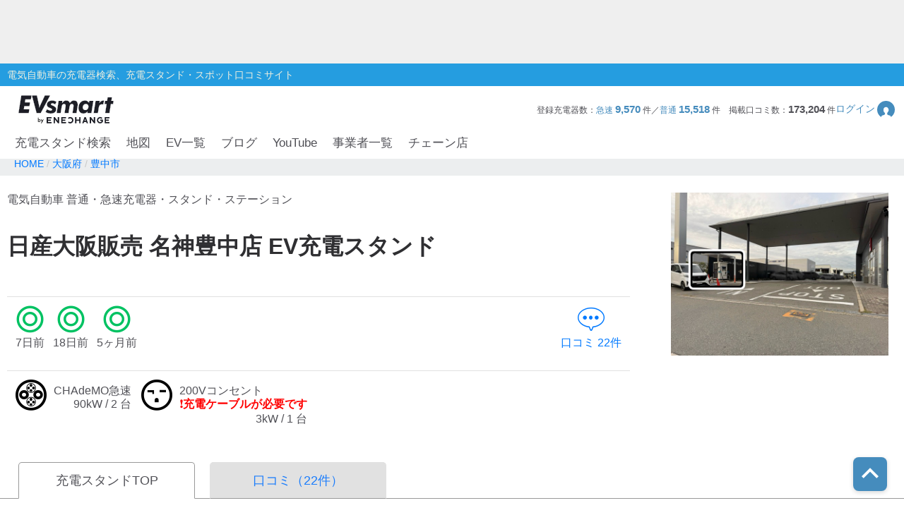

--- FILE ---
content_type: text/html; charset=utf-8
request_url: https://evsmart.net/spot/osaka/l272035/v2229/
body_size: 80195
content:
<!DOCTYPE html><html lang="en"><head><meta charSet="utf-8"/><meta charSet="utf-8"/><meta name="viewport" content="width=device-width, initial-scale=1"/><meta name="viewport" content="width=device-width, user-scalable=no"/><link rel="preload" as="image" href="/img/logo/logo.svg"/><link rel="preload" as="image" href="/img/header/mypage.svg"/><link rel="preload" as="image" href="/img/header/loupe.svg"/><link rel="preload" as="image" href="/img/login/login_img31.png"/><link rel="preload" as="image" href="/img/login/login_img1.png"/><link rel="preload" as="image" href="/img/login/login_img2.png"/><link rel="preload" as="image" href="https://www.gstatic.com/firebasejs/ui/2.0.0/images/auth/mail.svg"/><link rel="preload" as="image" href="https://www.gstatic.com/firebasejs/ui/2.0.0/images/auth/phone.svg"/><link rel="preload" as="image" href="https://evsmart.blob.core.windows.net/images/2229/149532.jpg"/><link rel="preload" as="image" href="/img/copy.svg"/><link rel="preload" as="image" href="/img/circle-question.svg"/><link rel="preload" as="image" href="/img/spot/quick.png"/><link rel="preload" as="image" href="/img/spot/emp_logo.svg"/><link rel="preload" as="image" href="https://evsmart.blob.core.windows.net/images/2229/139619.jpg"/><link rel="preload" as="image" href="https://evsmart.blob.core.windows.net/images/2229/124413.jpg"/><link rel="preload" as="image" href="https://evsmart.blob.core.windows.net/images/2229/100586.jpg"/><link rel="preload" as="image" href="https://evsmart.blob.core.windows.net/images/2229/120245.jpg"/><link rel="preload" as="image" href="/img/map/pin/pin_unknown_x_n_x_3.png"/><link rel="preload" as="image" href="/img/map/pin/pin_unknown_h_x_24_3.png"/><link rel="preload" as="image" href="/img/footer/tosho_jpx_growth_logo.jpg"/><meta name="facebook-domain-verification" content="hrtkoy6jm7ryc0um892dymkcg7orzo"/><meta http-equiv="X-UA-Compatible" content="IE=edge"/><meta name="format-detection" content="telephone=no"/><meta name="twitter:card" content="summary_large_image"/><meta name="twitter:site" content="@evsmartnet"/><meta name="twitter:image" content="https://evsmart.net/img/og_image.png"/><meta name="og:type" content="article"/><meta name="og:image" content="https://evsmart.net/img/og_image.png"/><meta name="og:site_name" content="EVsmart"/><title>日産大阪販売 名神豊中店 (豊中市)電気自動車の充電器スタンド｜EVsmart</title><meta name="description" content="大阪 豊中市  の日産大阪販売 名神豊中店の充電スタンド情報ページです。利用可能時間や料金、プラグ形状、そしてユーザーの口コミなど情報満載！充電スポット情報の修正もできます。"/><meta name="twitter:title" content="日産大阪販売 名神豊中店｜EVsmart"/><meta name="twitter:description" content="大阪 豊中市  の日産大阪販売 名神豊中店のページです。利用可能時間や料金、プラグ形状、そしてユーザーの口コミなど情報満載！"/><meta name="og:title" content="日産大阪販売 名神豊中店｜EVsmart"/><meta name="og:description" content="大阪 豊中市  の日産大阪販売 名神豊中店のページです。利用可能時間や料金、プラグ形状、そしてユーザーの口コミなど情報満載！"/><meta name="og:url" content="https://evsmart.net/spot/osaka/l272035/v2229/"/><link rel="preconnect" href="https://fonts.googleapis.com"/><link rel="preconnect" href="https://fonts.gstatic.com" crossorigin="anonymous"/><link rel="modulepreload" href="/assets/entry.client-Dlh4-SGN.js"/><link rel="modulepreload" href="/assets/chunk-K6CSEXPM-DJ2geQrd.js"/><link rel="modulepreload" href="/assets/Marker-DbwVb1Vz.js"/><link rel="modulepreload" href="/assets/container-CPNzgyrd.js"/><link rel="modulepreload" href="/assets/MapUtils-fAskrZIO.js"/><link rel="modulepreload" href="/assets/BaseEntity-CWditgna.js"/><link rel="modulepreload" href="/assets/Station-BDi83xlI.js"/><link rel="modulepreload" href="/assets/DateUtils-CvzKGEZr.js"/><link rel="modulepreload" href="/assets/Statistics-CabvqVGk.js"/><link rel="modulepreload" href="/assets/Search-ZdW4uJia.js"/><link rel="modulepreload" href="/assets/tslib.es6-DU0rJlGX.js"/><link rel="modulepreload" href="/assets/ArrayUtils-CCp3LDDA.js"/><link rel="modulepreload" href="/assets/Reflect-DmLLe6m6.js"/><link rel="modulepreload" href="/assets/CacheTarget-A7M5jU_K.js"/><link rel="modulepreload" href="/assets/EnvUtils-3pFPLK2z.js"/><link rel="modulepreload" href="/assets/CarModel-BopdMcfh.js"/><link rel="modulepreload" href="/assets/ChargingCard-Dw06P4l4.js"/><link rel="modulepreload" href="/assets/Review-D-w_iGVt.js"/><link rel="modulepreload" href="/assets/CarSettings-B9rIS-Ro.js"/><link rel="modulepreload" href="/assets/Chain-DbHXbr2x.js"/><link rel="modulepreload" href="/assets/Disaster-DDZSWvmq.js"/><link rel="modulepreload" href="/assets/HeaderInfo-DsOK0Wi6.js"/><link rel="modulepreload" href="/assets/MyPage-Db8oHj78.js"/><link rel="modulepreload" href="/assets/User-kfy0VN12.js"/><link rel="modulepreload" href="/assets/root-DGPVV2mL.js"/><link rel="modulepreload" href="/assets/with-props-Cgz25ty4.js"/><link rel="modulepreload" href="/assets/LoginModal-bJszF2GG.js"/><link rel="modulepreload" href="/assets/Header-D79turBI.js"/><link rel="modulepreload" href="/assets/NotFoundTemplate-Co0Vz60F.js"/><link rel="modulepreload" href="/assets/useSignOut-H3dBjP6e.js"/><link rel="modulepreload" href="/assets/useOutsideClick-W8YIKd7l.js"/><link rel="modulepreload" href="/assets/auth-DxWWXhhL.js"/><link rel="modulepreload" href="/assets/Constants-BP_gICRN.js"/><link rel="modulepreload" href="/assets/control-B8_z2O1f.js"/><link rel="modulepreload" href="/assets/car-XDWU-UsQ.js"/><link rel="modulepreload" href="/assets/base-7gvCcPfx.js"/><link rel="modulepreload" href="/assets/ForBusiness-Ax8N_i0p.js"/><link rel="modulepreload" href="/assets/AuthLayout-em0fyPUp.js"/><link rel="modulepreload" href="/assets/CarLayout-Bep31YZg.js"/><link rel="modulepreload" href="/assets/MainLayout-DwqC33GE.js"/><link rel="modulepreload" href="/assets/_index-DRaM8qqm.js"/><link rel="modulepreload" href="/assets/MetaUtils-BTEhP4ZD.js"/><link rel="modulepreload" href="/assets/SpotByCityTemplate-JVwQu2BP.js"/><link rel="modulepreload" href="/assets/StationDetailTemplate-Dt279IW0.js"/><link rel="modulepreload" href="/assets/ByCityPrefectureList-BMiezEtI.js"/><link rel="modulepreload" href="/assets/ByCitySearchListBody-B0ovB0Z4.js"/><link rel="modulepreload" href="/assets/Pagination-DXgluyyX.js"/><link rel="modulepreload" href="/assets/Breadcrumb-DRBYjSli.js"/><link rel="modulepreload" href="/assets/RelatedBlogs-GCmAu7p6.js"/><link rel="modulepreload" href="/assets/SpotMap-D5qQZDh9.js"/><link rel="modulepreload" href="/assets/useSuperCluster-DiBu2uq3.js"/><link rel="modulepreload" href="/assets/Search-D8Iuq-pJ.js"/><link rel="modulepreload" href="/assets/FormatUtils-DYnHodmi.js"/><link rel="stylesheet" href="/assets/root-DhjOUm8y.css"/><link rel="stylesheet" href="/assets/LoginModal-CTC3IyyW.css"/><link rel="stylesheet" href="/assets/Header-BagSfESC.css"/><link rel="stylesheet" href="/assets/NotFoundTemplate-BV3bAxcM.css"/><link rel="stylesheet" href="/assets/ForBusiness-BFoW-3sm.css"/><link rel="stylesheet" href="https://fonts.googleapis.com/css2?family=Inter:ital,opsz,wght@0,14..32,100..900;1,14..32,100..900&amp;display=swap"/><link rel="stylesheet" href="https://fonts.cdnfonts.com/css/helvetica-neue-5"/><link rel="stylesheet" href="https://fonts.googleapis.com/css2?family=Noto+Sans+JP:wght@400;700&amp;display=swap"/><link rel="stylesheet" href="https://www.gstatic.com/firebasejs/ui/6.1.0/firebase-ui-auth.css"/><link rel="stylesheet" href="/assets/MainLayout-B1keVFmw.css"/><link rel="stylesheet" href="/assets/SpotByCityTemplate-g3iIL7mw.css"/><link rel="stylesheet" href="/assets/ByCityPrefectureList-B0rNqHfS.css"/><link rel="stylesheet" href="/assets/ByCitySearchListBody-C4HfUACh.css"/><link rel="stylesheet" href="/assets/Pagination-B3dUnSPg.css"/><link rel="stylesheet" href="/assets/Breadcrumb-CpVH_OAM.css"/><link rel="stylesheet" href="/assets/RelatedBlogs-DJHIjuUe.css"/><link rel="stylesheet" href="/assets/SpotMap-zVe_azmt.css"/><link rel="stylesheet" href="/assets/Search-De8ItPSd.css"/><link rel="stylesheet" href="/assets/StationDetailTemplate-BDnVa2En.css"/><script>
                (function(w, d, s, l, i) {
                  w[l] = w[l] || [];
                  w[l].push({
                    'gtm.start': new Date().getTime(),
                    event: 'gtm.js'
                  });
                  var f = d.getElementsByTagName(s)[0],
                    j = d.createElement(s),
                    dl = l != 'dataLayer' ? '&l=' + l : '';
                  j.async = true;
                  j.src = '//www.googletagmanager.com/gtm.js?id=' + i + dl;
                  f.parentNode.insertBefore(j, f);
                })(window, document, 'script', 'dataLayer', 'GTM-MMBNDC7M');
              </script><script src="https://www.googletagservices.com/tag/js/gpt.js"></script></head><body><noscript><iframe src="https://www.googletagmanager.com/ns.html?id=GTM-MMBNDC7M" height="0" width="0" style="display:none;visibility:hidden" title="Google Tag Manager"></iframe></noscript><div class="_styled-header_ra0ff_1" style="display:flex"><div class="_banner-area_ra0ff_11"><div class="pc"><div id="div-gpt-ad-1745490361311-0" class="header-ad header-ad-pc"></div></div><div class="sp"><div id="div-gpt-ad-1745559225782-0" class="header-ad header-ad-mobile"></div></div></div><div class="_header-top_ra0ff_59"><div class="_header-top-inner_ra0ff_71"><p>電気自動車の充電器検索、充電スタンド・スポット口コミサイト</p></div></div><div class="_header-navigation-section_ra0ff_85"><div class="_header-info-area_ra0ff_98"><a href="/" data-discover="true"><img src="/img/logo/logo.svg" alt="EVsmart by ENECHANGE"/></a><div class="_header-menu-area_ra0ff_130"><p>登録充電器数：<span>急速<!-- --> <b>9,570</b> </span>件／<span>普通<!-- --> <b>15,518</b> </span>件<!-- -->　<!-- -->掲載口コミ数：<b>173,204</b> 件</p><div class="_login-button_ra0ff_151" role="button" tabindex="0"><p>ログイン</p><img class="_login-button-icon_ra0ff_161" src="/img/header/mypage.svg" alt=""/></div></div><div class="_header-menu-area-sp_ra0ff_166"><div class="_sp-menu_ra0ff_182" role="button" tabindex="0"><img src="/img/header/mypage.svg" alt=""/><p>ログイン</p></div><div class="_sp-menu_ra0ff_182"><div class="_hamburger-menu_ra0ff_193 "><span class="_top_ra0ff_201"></span><span class="_middle_ra0ff_207"></span><span class="_bottom_ra0ff_214"></span></div><p>メニュー</p></div><div class="_sp-menu_ra0ff_182 _search-menu_ra0ff_235"><img src="/img/header/loupe.svg" alt=""/><p>充電スタンド</p></div></div></div><div class="_header-navigation-area_ra0ff_247"><ul><a class="_navigation_ra0ff_276" href="/#pc_search-open" data-discover="true">充電スタンド検索</a><a class="_navigation_ra0ff_276" href="/mapSearch" data-discover="true">地図</a><a class="_navigation_ra0ff_276" href="/carMaker" data-discover="true">EV一覧</a><a rel="noreferrer" class="_navigation_ra0ff_276" href="https://blog.evsmart.net/" target="_blank">ブログ</a><a rel="noreferrer" class="_navigation_ra0ff_276" href="https://www.youtube.com/channel/UC-0lUq_AfIgplAJYcVgnKPw/videos" target="_blank">YouTube</a><a class="_navigation_ra0ff_276" href="/service" data-discover="true">事業者一覧</a><a class="_navigation_ra0ff_276" href="/chain" data-discover="true">チェーン店</a></ul></div><div class="_styled-sp-nav_6e1g1_2 "><div class="_sp-nav-content_6e1g1_19  _spnav-slide-up_6e1g1_152"><div class="_sp-nav-global-list_6e1g1_31"><a class="_list_6e1g1_36" href="/#pc_search-open" data-discover="true">充電スタンド検索</a><a class="_list_6e1g1_36" href="/carMaker" data-discover="true">EV一覧</a><a rel="noreferrer" class="_list_6e1g1_36" href="https://blog.evsmart.net/" target="_blank">ブログ</a><a rel="noreferrer" class="_list_6e1g1_36" href="https://www.youtube.com/channel/UC-0lUq_AfIgplAJYcVgnKPw/videos" target="_blank">YouTube</a><a class="_list_6e1g1_36" href="/service" data-discover="true">事業者一覧</a><a class="_list_6e1g1_36" href="/chain" data-discover="true">チェーン店</a></div><div class="_sp-nav-mypage-list_6e1g1_53"><div class="_mypage-button-area_6e1g1_118"><span class="_btn-loginout_6e1g1_122">ログイン</span></div></div></div></div><div class="_styled-sp-search_c6knz_2 "><div class="_styled-search_c6knz_21"><button class="_btn-close_c6knz_32">閉じる</button><h2 class="_title_c6knz_47">地名・観光スポット・住所<span>で検索</span></h2><div class="_filter-parameter-area_c6knz_59"><form class="_form_c6knz_56" data-discover="true" action="/" method="get"><input type="text" size="40" name="inputText"/><dl class="_parameter-block_c6knz_64"><dt class="_parameter-name_c6knz_69">充電器の種類</dt><dd class="_check-box-area_c6knz_75"><label class="_check-label_c6knz_82"><input type="checkbox" class="_checkbox-input_c6knz_158" id="check1-1" name="checkbox1[]" value="急速充電器のみ表示"/><span class="_check-parts_c6knz_163">急速充電器のみ表示</span></label><label class="_check-label_c6knz_82"><input type="checkbox" class="_checkbox-input_c6knz_158" id="check1-2" name="checkbox1[]" value="急速無料のみ表示"/><span class="_check-parts_c6knz_163">急速無料のみ表示</span></label><label class="_check-label_c6knz_82"><input type="checkbox" class="_checkbox-input_c6knz_158" id="check1-3" name="checkbox1[]" value="高速道路上のみ表示"/><span class="_check-parts_c6knz_163">高速道路上のみ表示</span></label><label class="_check-label_c6knz_82"><input type="checkbox" class="_checkbox-input_c6knz_158" id="check1-4" name="checkbox1[]" value="24時間営業のみ表示"/><span class="_check-parts_c6knz_163">24時間営業のみ表示</span></label></dd></dl><dl class="_parameter-block_c6knz_64"><dt class="_parameter-name_c6knz_69">認証システム</dt><dd class="_check-box-area_c6knz_75"><label class="_check-label_c6knz_82"><input type="checkbox" class="_checkbox-input_c6knz_158" name="checkbox31" value="ENECHANGE"/><span class="_check-parts_c6knz_163">EV充電エネチェンジ</span></label><label class="_check-label_c6knz_82"><input type="checkbox" class="_checkbox-input_c6knz_158" name="checkbox32" value="eMP"/><span class="_check-parts_c6knz_163">e-Mobility Power</span></label></dd></dl><dl class="_parameter-block_c6knz_64"><dt class="_parameter-name_c6knz_69">ディーラー</dt><dd class="_check-box-area_c6knz_75"><label class="_check-label_c6knz_82"><input type="checkbox" class="_checkbox-input_c6knz_158" name="checkbox21" checked="" value="三菱ディーラーを表示"/><span class="_check-parts_c6knz_163">三菱ディーラーを表示</span></label><label class="_check-label_c6knz_82"><input type="checkbox" class="_checkbox-input_c6knz_158" name="checkbox22" checked="" value="日産ディーラーを表示"/><span class="_check-parts_c6knz_163">日産ディーラーを表示</span></label><label class="_check-label_c6knz_82"><input type="checkbox" class="_checkbox-input_c6knz_158" name="checkbox23" checked="" value="トヨタディーラーを表示"/><span class="_check-parts_c6knz_163">トヨタディーラーを表示</span></label></dd></dl><dl class="_parameter-block_c6knz_64"><dt class="_parameter-name_c6knz_69">充電器の出力</dt><dd class="_button-area_c6knz_89"><label class="_button_c6knz_89"><input type="radio" name="radio01" checked="" value="6"/><p>すべて</p></label><label class="_button_c6knz_89"><input type="radio" name="radio01" value="中速-20kW-以上"/><p>中速-20kW-以上</p></label><label class="_button_c6knz_89"><input type="radio" name="radio01" value="急速-44kW-以上"/><p>急速-44kW-以上</p></label></dd></dl><dl class="_parameter-block_c6knz_64"><dt class="_parameter-name_c6knz_69">車種</dt><dd class="_select-parts_c6knz_230"><label><select name="carModelName"><option value="車種指定なし" selected="">車種指定なし</option><option value="マクラーレン アルトゥーラ">マクラーレン アルトゥーラ</option><option value="フェラーリ SF90">フェラーリ SF90</option><option value="ジャガー I-PACE">ジャガー I-PACE</option><option value="三菱 eKクロス EV">三菱 eKクロス EV</option><option value="三菱 i-MiEV">三菱 i-MiEV</option><option value="三菱 minicabMiEV">三菱 minicabMiEV</option><option value="三菱 エクリプス クロス">三菱 エクリプス クロス</option><option value="三菱 アウトランダーPHEV">三菱 アウトランダーPHEV</option><option value="日産 サクラ">日産 サクラ</option><option value="日産 アリア">日産 アリア</option><option value="日産 リーフ">日産 リーフ</option><option value="レクサスRZ">レクサスRZ</option><option value="レクサスRX">レクサスRX</option><option value="レクサス UX300e">レクサス UX300e</option><option value="レクサス NX">レクサス NX</option><option value="トヨタ ハリアー">トヨタ ハリアー</option><option value="トヨタ bZ4X">トヨタ bZ4X</option><option value="トヨタ RAV4 PHV">トヨタ RAV4 PHV</option><option value="トヨタ プリウスPHV(2017～)">トヨタ プリウスPHV(2017～)</option><option value="トヨタ プリウスPHV(～2016)">トヨタ プリウスPHV(～2016)</option><option value="トヨタ シー・ポッド">トヨタ シー・ポッド</option><option value="BMW i3">BMW i3</option><option value="BMW i7">BMW i7</option><option value="BMW i8">BMW i8</option><option value="BMW i4">BMW i4</option><option value="BMW iX">BMW iX</option><option value="BMW iX1">BMW iX1</option><option value="BMW iX3">BMW iX3</option><option value="BMW XM">BMW XM</option><option value="BMW 530e">BMW 530e</option><option value="BMW 745e">BMW 745e</option><option value="BMW 740e">BMW 740e</option><option value="BMW X3">BMW X3</option><option value="BMW X5">BMW X5</option><option value="BMW 330e">BMW 330e</option><option value="BMW 225xe">BMW 225xe</option><option value="BMW C evolution">BMW C evolution</option><option value="MINI COOPER S E CROSSOVER">MINI COOPER S E CROSSOVER</option><option value="テスラ モデルS">テスラ モデルS</option><option value="テスラ モデルX">テスラ モデルX</option><option value="テスラ モデルY">テスラ モデルY</option><option value="テスラ モデル3">テスラ モデル3</option><option value="VW ID.4">VW ID.4</option><option value="VW e-ゴルフ">VW e-ゴルフ</option><option value="VW ゴルフGTE">VW ゴルフGTE</option><option value="VW パサートGTE">VW パサートGTE</option><option value="メルセデス EQC400">メルセデス EQC400</option><option value="メルセデス EQA250">メルセデス EQA250</option><option value="メルセデス EQB250">メルセデス EQB250</option><option value="メルセデス EQB350">メルセデス EQB350</option><option value="メルセデス EQE">メルセデス EQE</option><option value="メルセデス A250e">メルセデス A250e</option><option value="メルセデス C350e">メルセデス C350e</option><option value="メルセデス GLC350e">メルセデス GLC350e</option><option value="メルセデス E350e/E350de">メルセデス E350e/E350de</option><option value="メルセデス EQS450+">メルセデス EQS450+</option><option value="メルセデス Mercedes-AMG EQS 53 4MATIC+">メルセデス Mercedes-AMG EQS 53 4MATIC+</option><option value="メルセデス S580e">メルセデス S580e</option><option value="メルセデス S560e">メルセデス S560e</option><option value="ポルシェ タイカン">ポルシェ タイカン</option><option value="ポルシェ パナメーラ4/ ターボ">ポルシェ パナメーラ4/ ターボ</option><option value="ポルシェ カイエン">ポルシェ カイエン</option><option value="アウディ e-トロン">アウディ e-トロン</option><option value="アウディ A3 e-トロン">アウディ A3 e-トロン</option><option value="アウディ e-トロン GT">アウディ e-トロン GT</option><option value="アウディ Q4 e-トロン">アウディ Q4 e-トロン</option><option value="ボルボ XC40 PHEV">ボルボ XC40 PHEV</option><option value="ボルボ S60 PHEV">ボルボ S60 PHEV</option><option value="ボルボ V60 PHEV">ボルボ V60 PHEV</option><option value="ボルボ XC60 PHEV">ボルボ XC60 PHEV</option><option value="ボルボ XC40 EV">ボルボ XC40 EV</option><option value="ボルボ C40 EV">ボルボ C40 EV</option><option value="ボルボ V90 PHEV">ボルボ V90 PHEV</option><option value="ボルボ XC90 PHEV">ボルボ XC90 PHEV</option><option value="Honda e">Honda e</option><option value="ホンダ クラリティPHEV">ホンダ クラリティPHEV</option><option value="ランドローバー レンジローバー PHEV">ランドローバー レンジローバー PHEV</option><option value="ランドローバー イヴォーク PHEV">ランドローバー イヴォーク PHEV</option><option value="プジョー e-2008">プジョー e-2008</option><option value="プジョー e-208">プジョー e-208</option><option value="プジョー 508">プジョー 508</option><option value="プジョー 3008">プジョー 3008</option><option value="DS 4">DS 4</option><option value="DS 7 クロスバック E-TENSE">DS 7 クロスバック E-TENSE</option><option value="DS 3 クロスバック E-TENSE">DS 3 クロスバック E-TENSE</option><option value="シトロエン C5 エアクロス SUV">シトロエン C5 エアクロス SUV</option><option value="シトロエンEC4 エレクトリック">シトロエンEC4 エレクトリック</option><option value="Jeep Renegade 4xe">Jeep Renegade 4xe</option><option value="マツダ CX-60">マツダ CX-60</option><option value="マツダ MX-30">マツダ MX-30</option><option value="FOMM ONE">FOMM ONE</option><option value="ヒョンデ IONIQ 5">ヒョンデ IONIQ 5</option><option value="SUBARU ソルテラ">SUBARU ソルテラ</option><option value="FIAT 500e">FIAT 500e</option><option value="BYD Atto3">BYD Atto3</option><option value="BYD DOLPHIN">BYD DOLPHIN</option><option value="BMW i5">BMW i5</option><option value="BMW iX2">BMW iX2</option><option value="アウディ Q8 e-トロン">アウディ Q8 e-トロン</option><option value="ヒョンデ KONA">ヒョンデ KONA</option><option value="ボルボ EX30">ボルボ EX30</option><option value="MINICAB-EV">MINICAB-EV</option><option value="クラウン スポーツ">クラウン スポーツ</option><option value="プリウス PHEV">プリウス PHEV</option><option value="BYD SEAL">BYD SEAL</option><option value="N-VAN e">N-VAN e</option><option value="THE NEW ALL-ELECTRIC MINI COOPER">THE NEW ALL-ELECTRIC MINI COOPER</option><option value="THE NEW ALL-ELECTRIC MINI ACEMAN">THE NEW ALL-ELECTRIC MINI ACEMAN</option><option value="THE NEW ALL-ELECTRIC MINI COUNTRYMAN">THE NEW ALL-ELECTRIC MINI COUNTRYMAN</option><option value="ヒョンデ The new IONIQ 5">ヒョンデ The new IONIQ 5</option><option value="ヒョンデ INSTER">ヒョンデ INSTER</option><option value="BYD SEALION 7">BYD SEALION 7</option><option value="トヨタ プリウスPHV">トヨタ プリウスPHV</option><option value="Jeep Avenger">Jeep Avenger</option><option value="ロータス ELETRE">ロータス ELETRE</option><option value="ロータス EMEYA">ロータス EMEYA</option><option value="FIAT 600e">FIAT 600e</option><option value="ABARTH 500e">ABARTH 500e</option><option value="ポルシェ マカン">ポルシェ マカン</option><option value="メルセデス・ベンツ G580">メルセデス・ベンツ G580</option><option value="アウディ Q6  e-トロン">アウディ Q6  e-トロン</option><option value="フォルクスワーゲン ID BUZZ">フォルクスワーゲン ID BUZZ</option><option value="Jeep Wrangler 4xe">Jeep Wrangler 4xe</option><option value="Jeep Grand Cherokee 4xe">Jeep Grand Cherokee 4xe</option><option value="N-ONE e:">N-ONE e:</option><option value="ボルボ C40">ボルボ C40</option><option value="ボルボ EX40">ボルボ EX40</option></select></label></dd></dl><div class="_submit-area_c6knz_276"><button class="_submit-button_c6knz_138" id="searchPc">検索する</button></div></form></div></div></div></div></div><div class="_styled-login-modal_nnmvg_1" style="display:none"><div class="_login-menu-area_nnmvg_20"><img src="/img/logo/logo.svg" alt="" class="_logo_nnmvg_39"/><div class="_main-content_nnmvg_49"><div class="_left-area_nnmvg_64"><div class="_left-area-title_nnmvg_76">EVsmartログイン機能を<br/>利用すると以下のメリットがあります。</div><div class="_merit-list_nnmvg_89"><p class="_merit_nnmvg_89"><img src="/img/login/login_img31.png" alt=""/>PCとスマートフォンで<br/>データの共有ができます。</p><p class="_merit_nnmvg_89"><img src="/img/login/login_img1.png" alt=""/>複数のスマートフォンで<br/>ニックネームやお気に入り・利用履歴などの<br/>データが共有できます。</p><p class="_merit_nnmvg_89"><img src="/img/login/login_img2.png" alt=""/>スマートフォンの機種変更をした場合も<br/>データを引き継ぐことができます。</p></div><p class="_login-notice_nnmvg_143">ログインは、電話番号もしくは<br/>メールアドレス+パスワードを入力することで<br/>簡単に行なえます。</p></div><div class="_right-area_nnmvg_166"><div class="firebaseui-container firebaseui-page-provider-sign-in firebaseui-id-page-provider-sign-in firebaseui-use-spinner"><div class="firebaseui-card-content"><ul class="firebaseui-idp-list"><li class="firebaseui-list-item"><button class="firebaseui-idp-button mdl-button mdl-js-button mdl-button--raised firebaseui-idp-password firebaseui-id-idp-button" data-provider-id="password" style="background-color:#db4437" data-upgraded=",MaterialButton"><span class="firebaseui-idp-icon-wrapper"><img class="firebaseui-idp-icon" alt="" src="https://www.gstatic.com/firebasejs/ui/2.0.0/images/auth/mail.svg"/></span><span class="firebaseui-idp-text firebaseui-idp-text-long" style="font-size:13px">メールアドレスでログイン</span><span class="firebaseui-idp-text firebaseui-idp-text-short">メールアドレス</span></button></li><li class="firebaseui-list-item"><button class="firebaseui-idp-button mdl-button mdl-js-button mdl-button--raised firebaseui-idp-phone firebaseui-id-idp-button" data-provider-id="phone" style="background-color:#02bd7e" data-upgraded=",MaterialButton"><span class="firebaseui-idp-icon-wrapper"><img class="firebaseui-idp-icon" alt="" src="https://www.gstatic.com/firebasejs/ui/2.0.0/images/auth/phone.svg"/></span><span class="firebaseui-idp-text firebaseui-idp-text-long" style="font-size:13px">電話番号でログイン</span><span class="firebaseui-idp-text firebaseui-idp-text-short">電話番号</span></button></li></ul></div><div class="firebaseui-card-footer firebaseui-provider-sign-in-footer"><p class="firebaseui-tos firebaseui-tospp-full-message">続行すると、<a class="firebaseui-link firebaseui-tos-link" rel="noreferrer" href="/tos" target="_blank" data-discover="true">利用規約</a>と<a class="firebaseui-link firebaseui-pp-link" rel="noreferrer" href="https://enechange.co.jp/legal_format/policy/" target="_blank">プライバシー ポリシー</a>に同意したことになります。</p></div></div><div class="_cancel-button_nnmvg_184" role="button" tabindex="0">ログインキャンセル</div></div></div></div></div><div class="_styled-station-detail-template_ofirp_1"><div class="_styled-breadcrumb_1l5we_1"><div class="_inner-area_1l5we_20"><div class="_breadcrumb-list_1l5we_31"><span class="_breadcrumb_1l5we_31"><a href="/" data-discover="true"><span>HOME</span></a></span><span class="_breadcrumb_1l5we_31"><a href="/spot/osaka" data-discover="true"><span>大阪府</span></a></span><span class="_breadcrumb_1l5we_31"><a href="/spot/osaka/l272035" data-discover="true"><span>豊中市</span></a></span></div></div></div><div class="_chain-detail-head_j8hmu_350"><section class="_left-block_j8hmu_368"><header class="_page-header_j8hmu_385"><p class="_site-title_j8hmu_393">電気自動車 普通・急速充電器・スタンド・ステーション</p><h1 class="_page-title_j8hmu_408">日産大阪販売 名神豊中店<!-- --> EV充電スタンド</h1></header><ul class="_review-count_j8hmu_422"><li><i class="_icon-status_j8hmu_245 _icon-status-good_j8hmu_468"></i>7日前</li><li><i class="_icon-status_j8hmu_245 _icon-status-good_j8hmu_468"></i>18日前</li><li><i class="_icon-status_j8hmu_245 _icon-status-good_j8hmu_468"></i>5ヶ月前</li><li class="_count_j8hmu_498"><a class="_pagelink_j8hmu_503" href="/spot/osaka/l272035/v2229/#review" data-discover="true"><i class="_icon-comment_j8hmu_213"></i>口コミ<!-- --> <!-- -->22<!-- -->件</a></li></ul><ul class="_charger_j8hmu_572"><li class="_charge-card_j8hmu_578"><i class="_icon-plugs_j8hmu_177 _chademo_j8hmu_595"></i><div class="_description_j8hmu_613"><p>CHAdeMO急速</p><p class="_text-unit_j8hmu_621">90kW / 2 台</p></div></li><li class="_charge-card_j8hmu_578"><i class="_icon-plugs_j8hmu_177 _ac200v_j8hmu_601"></i><div class="_description_j8hmu_613"><p>200Vコンセント</p><span class="_text-note_j8hmu_632">❗充電ケーブルが必要です</span><p class="_text-unit_j8hmu_621">3kW / 1 台</p></div></li></ul></section><div class="_right-block_j8hmu_641"><div class="_trigger-lightbox_j8hmu_680"><img class="_detail-image_j8hmu_692" src="https://evsmart.blob.core.windows.net/images/2229/149532.jpg" alt=""/></div></div><div class="_modal-wrapper_eoqaw_1 _modal-fade-out_eoqaw_107"><div class="_modal_eoqaw_1"><section class="_modal-inner-frame_eoqaw_38"><p class="_btn-close-modal-upper_eoqaw_50"><span class="_icon-modal-close_eoqaw_68">×</span></p><img class="_detail-image_eoqaw_45" alt=""/><p class="_btn-close-modal-bottom_eoqaw_78">閉じる<span class="_icon-modal-close_eoqaw_68">×</span></p></section></div></div></div><div class="_station-detail-tab-top_1dxyt_350"><ul class="_tab-menu_1dxyt_363"><li class="_menu_1dxyt_377 _cur_1dxyt_398">充電スタンドTOP</li><a href="/spot/osaka/l272035/v2229/comments" data-discover="true"><li class="_menu_1dxyt_377">口コミ（<!-- -->22<!-- -->件）</li></a></ul></div><div class="_station-detail-layout-stand_1mfz8_350"><div class="_layout-inner_1mfz8_360"><div class="_main-column_1mfz8_374"><div class="_station-detail-spot-info_1v8t5_350"><h2 class="_tit-spot_1v8t5_363">EV充電スタンド情報（詳細）</h2><dl class="_spot-details-dl_1v8t5_377"><dt>利用可能時間</dt><dd><div class="_hour_1v8t5_450"><em>平日</em>24時間<br/><em>土曜</em>24時間<br/><em>日曜</em>24時間<br/><em>祝祭日</em>24時間<br/>[急速充電器]90kWの充電器が1基(2台同時に充電可)あります。★データチームより★最大出力90kWは、お車が対応しており、かつ1台で充電した場合の参考値です。[普通充電器]コンセントは店舗の営業時間内のみお使いいただけます。日産車限定。</div></dd></dl><dl class="_spot-details-dl_1v8t5_377"><dt>住所</dt><dd>大阪府豊中市服部寿町5-162<img data-tooltip-id="copy-postal-tooltip" src="/img/copy.svg" alt="copy" class="_copy-icon_1v8t5_440"/></dd></dl><dl class="_spot-details-dl_1v8t5_377"><dt class="_what3words-dt_1v8t5_397">what3words<img id="what3words-tooltip" src="/img/circle-question.svg" alt="what3words" class="_what3words-tooltip-icon_1v8t5_401"/></dt><dd><span class="_what3words-prefix_1v8t5_432">///</span>くりっく。しあわせ。しましま<img data-tooltip-id="copy-what3words-tooltip" src="/img/copy.svg" alt="copy" class="_copy-icon_1v8t5_440"/></dd></dl><dl class="_spot-details-dl_1v8t5_377"><dt>電話番号</dt><dd><a class="_tel_1v8t5_479" href="tel:06-6863-6321">06-6863-6321</a></dd></dl><dl class="_spot-details-dl_1v8t5_377"><dt>利用料金<br/>について</dt><dd><p class="_emp-note_1v8t5_484 _color-red_1v8t5_488">注意：充電料金はお使いの充電カードにより異なります。</p><p>(eMP提携)</p><div class="_chargezou-outer_1v8t5_494"><img src="/img/spot/quick.png" alt="chagezou" class="_chargezou_1v8t5_491"/><img src="/img/spot/emp_logo.svg" alt="emp_logo" class="_chargezou_1v8t5_491"/></div><p>[急速充電器]
2021/11/26よりeMPスポットとして運用。
認証システム:eMP、smart oasis
他自動車メーカー発行の充電カードでご利用の場合は有料です。

【ビジター料金やeMP未加盟充電器の情報等】
[急速充電器]ビジター利用料金はWebサイト等でご確認ください 充電プラン会員(日産 ZESP等)の料金は、各契約プランに準じます[普通充電器]充電60分100円(税別)ZESP会員は充電無料ZESP3プレミアム会員はeMP加盟充電器のみ充電無料</p></dd></dl><dl class="_spot-details-dl_1v8t5_377"><dt>チェーン</dt><dd class="areainfo"><a class="_link-areainfo_1v8t5_503" href="/chain/#006" data-discover="true">ディーラー/レンタカー</a>：<a class="_link-areainfo_1v8t5_503" href="/chain/detail/00075/" data-discover="true">日産自動車ディーラー</a></dd></dl></div><hr class="_blue-border_1mfz8_401"/><div class="_station-detail-spot-map_bfipr_350"><p class="_mapsearchlink_bfipr_421"><a class="_text_bfipr_434" href="/mapSearch/?lat=34.75795&amp;lng=135.464401" data-discover="true">周辺地図を確認する</a></p></div><hr class="_blue-border_1mfz8_401"/><section class="_station-detail-review_1j760_350" id="review"><h2 class="_tit-review_1j760_363 _popular_1j760_372"><b>充電スタンド</b>利用者の人気の口コミ</h2><div class="_review-list_1j760_605"><ul class="_meta_1j760_614"><li class="_day_1j760_621">2025/11/09 06:43</li><li class="_username_1j760_629">TaruG</li></ul><div class="_review-in_1j760_644"><div class="_comment_1j760_655"><p>敷地に入って左側にあります。看板の足元です。

90kWが近くの「Superjpm服部本町 」が出来ましたので、選択肢が増えて良いかと思います。少し独特な感じで、特に充電カードを持ってない方などはもう一つの方を選ばれたほうが良いかもしれません。</p></div><div class="_trigger-lightbox_1j760_669"><img class="_detail-image_1j760_689" src="https://evsmart.blob.core.windows.net/images/2229/149532.jpg" alt=""/></div><div class="_modal-wrapper_eoqaw_1 _modal-fade-out_eoqaw_107"><div class="_modal_eoqaw_1"><section class="_modal-inner-frame_eoqaw_38"><p class="_btn-close-modal-upper_eoqaw_50"><span class="_icon-modal-close_eoqaw_68">×</span></p><img class="_detail-image_eoqaw_45" alt=""/><p class="_btn-close-modal-bottom_eoqaw_78">閉じる<span class="_icon-modal-close_eoqaw_68">×</span></p></section></div></div></div><form class="_like-numbers_1j760_693" data-discover="true" action="/spot/osaka/l272035/v2229/" encType="multipart/form-data" method="post"><input type="hidden" name="postId" value="1128121"/><button class="_like-block_1j760_698" value="like" type="submit" name="type">0<!-- --> 件</button></form></div><div class="_review-list_1j760_605"><ul class="_meta_1j760_614"><li class="_day_1j760_621">2025/07/07 06:09</li><li class="_username_1j760_629">smilemacky</li></ul><div class="_review-in_1j760_644"><div class="_comment_1j760_655"><p>50Kwも90Kwも太さ重さ同じですが1台充電時71Kw出てましたが横に同型アリヤが充電すると一挙に32Kwに落ちた為別の日産の50Kwで（47Kw出ました）再充電し直しましたYouTubeで勉強してましたが2台同時充電はスピードが落ちることをご周知下さい</p></div><div class="_trigger-lightbox_1j760_669"><img class="_detail-image_1j760_689" src="https://evsmart.blob.core.windows.net/images/2229/139619.jpg" alt=""/></div><div class="_modal-wrapper_eoqaw_1 _modal-fade-out_eoqaw_107"><div class="_modal_eoqaw_1"><section class="_modal-inner-frame_eoqaw_38"><p class="_btn-close-modal-upper_eoqaw_50"><span class="_icon-modal-close_eoqaw_68">×</span></p><img class="_detail-image_eoqaw_45" alt=""/><p class="_btn-close-modal-bottom_eoqaw_78">閉じる<span class="_icon-modal-close_eoqaw_68">×</span></p></section></div></div></div><form class="_like-numbers_1j760_693" data-discover="true" action="/spot/osaka/l272035/v2229/" encType="multipart/form-data" method="post"><input type="hidden" name="postId" value="1085598"/><button class="_like-block_1j760_698" value="like" type="submit" name="type">0<!-- --> 件</button></form></div><div class="_review-list_1j760_605"><ul class="_meta_1j760_614"><li class="_day_1j760_621">2024/11/14 12:37</li><li class="_username_1j760_629">bikes</li></ul><div class="_review-in_1j760_644"><div class="_comment_1j760_655"><p>90kWなのでコードが重い</p></div><div class="_trigger-lightbox_1j760_669"><img class="_detail-image_1j760_689" src="https://evsmart.blob.core.windows.net/images/2229/124413.jpg" alt=""/></div><div class="_modal-wrapper_eoqaw_1 _modal-fade-out_eoqaw_107"><div class="_modal_eoqaw_1"><section class="_modal-inner-frame_eoqaw_38"><p class="_btn-close-modal-upper_eoqaw_50"><span class="_icon-modal-close_eoqaw_68">×</span></p><img class="_detail-image_eoqaw_45" alt=""/><p class="_btn-close-modal-bottom_eoqaw_78">閉じる<span class="_icon-modal-close_eoqaw_68">×</span></p></section></div></div></div><form class="_like-numbers_1j760_693" data-discover="true" action="/spot/osaka/l272035/v2229/" encType="multipart/form-data" method="post"><input type="hidden" name="postId" value="1005498"/><button class="_like-block_1j760_698" value="like" type="submit" name="type">0<!-- --> 件</button></form></div><div class="_review-list_1j760_605"><ul class="_meta_1j760_614"><li class="_day_1j760_621">2024/03/26 11:38</li><li class="_username_1j760_629">せどな</li></ul><div class="_review-in_1j760_644"><div class="_comment_1j760_655"><p>入口入ったところにあります。
大阪に数少ない90kwh機なので人気があり先客が多いです。</p></div><div class="_trigger-lightbox_1j760_669"><img class="_detail-image_1j760_689" src="https://evsmart.blob.core.windows.net/images/2229/100586.jpg" alt=""/></div><div class="_modal-wrapper_eoqaw_1 _modal-fade-out_eoqaw_107"><div class="_modal_eoqaw_1"><section class="_modal-inner-frame_eoqaw_38"><p class="_btn-close-modal-upper_eoqaw_50"><span class="_icon-modal-close_eoqaw_68">×</span></p><img class="_detail-image_eoqaw_45" alt=""/><p class="_btn-close-modal-bottom_eoqaw_78">閉じる<span class="_icon-modal-close_eoqaw_68">×</span></p></section></div></div></div><form class="_like-numbers_1j760_693" data-discover="true" action="/spot/osaka/l272035/v2229/" encType="multipart/form-data" method="post"><input type="hidden" name="postId" value="920200"/><button class="_like-block_1j760_698" value="like" type="submit" name="type">1<!-- --> 件</button></form></div><div class="_review-list_1j760_605"><ul class="_meta_1j760_614"><li class="_day_1j760_621">2024/01/30 09:21</li><li class="_username_1j760_629">TaruG</li></ul><div class="_review-in_1j760_644"><div class="_comment_1j760_655"><p>敷地に入ったら左側にあります。看板の足元です。写真改訂2</p></div><div class="_trigger-lightbox_1j760_669"><img class="_detail-image_1j760_689" src="https://evsmart.blob.core.windows.net/images/2229/120245.jpg" alt=""/></div><div class="_modal-wrapper_eoqaw_1 _modal-fade-out_eoqaw_107"><div class="_modal_eoqaw_1"><section class="_modal-inner-frame_eoqaw_38"><p class="_btn-close-modal-upper_eoqaw_50"><span class="_icon-modal-close_eoqaw_68">×</span></p><img class="_detail-image_eoqaw_45" alt=""/><p class="_btn-close-modal-bottom_eoqaw_78">閉じる<span class="_icon-modal-close_eoqaw_68">×</span></p></section></div></div></div><form class="_like-numbers_1j760_693" data-discover="true" action="/spot/osaka/l272035/v2229/" encType="multipart/form-data" method="post"><input type="hidden" name="postId" value="902416"/><button class="_like-block_1j760_698" value="like" type="submit" name="type">0<!-- --> 件</button></form></div><p class="_more-link_1j760_719"><a class="_link_1j760_724" href="/spot/osaka/l272035/v2229/comments" data-discover="true">口コミをもっと読む</a></p></section><div class="_station-detail-post_1l62y_350"><div class="_post-comment_1l62y_353"><p class="_text_1l62y_358">この充電スポットに関する口コミを募集しています。</p><button class="_btn-post-comment_1l62y_364">ログインして口コミを投稿</button></div></div><div class="_station-detail-post_1l62y_350"><div class="_spot-request_1l62y_394"><p class="_text_1l62y_358">もしこのページの情報が実際と違っていたら、以下よりお知らせください。</p><a class="_btn-spotrequest_1l62y_410" rel="noreferrer" href="https://docs.google.com/forms/d/e/1FAIpQLSd0EglSVX5SYoRSIG7Nmso7Tyrn1FvpZL3-8u39mfeOKd5gXw/viewform?usp=pp_url&amp;entry.1230840266=2229&amp;entry.994843556=日産大阪販売 名神豊中店" target="_blank">充電スタンド情報の修正依頼</a></div></div></div><div class="_aside-column_1mfz8_384"><aside class="_station-detail-spot-around-list_1bd6b_350"><aside class="ad-2 ad-02-00_rectangle01 _ad-upper_1bd6b_602"></aside><h2 class="_tit-spot-around-list_1bd6b_353">周辺の充電スポット</h2><a class="_spot-around-list_1bd6b_372" href="/spot/osaka/l272035/v24427" data-discover="true"><div class="_list-left_1bd6b_396"><span class="_icon_1bd6b_124"><img src="/img/map/pin/pin_unknown_x_n_x_3.png" alt=""/></span></div><div class="_list-right_1bd6b_418"><div class="_name_1bd6b_421">ジョーシン豊中インター店</div><dl class="_spot-distance_1bd6b_433"><dt class="_title_1bd6b_440">スポットからの距離</dt><dd class="_distance_1bd6b_444">0.1<span class="_unit_1bd6b_449">km</span></dd></dl><ul class="_review-count_1bd6b_453"><li><i class="_icon-status_1bd6b_245 _icon-status-good_1bd6b_511"></i>10日前</li><li><i class="_icon-status_1bd6b_245 _icon-status-good_1bd6b_511"></i>3ヶ月前</li><li><i class="_icon-status_1bd6b_245 _icon-status-good_1bd6b_511"></i>3ヶ月前</li></ul><ul class="_charger_1bd6b_530"><li class="_charge-card_1bd6b_545"><i class="_icon-plugs_1bd6b_177 _j1772_1bd6b_560"></i><div class="_description_1bd6b_581"><p>ケーブル付充電器</p><p class="_text-unit_1bd6b_586">6kW / 2 台</p></div></li></ul></div></a><a class="_spot-around-list_1bd6b_372" href="/spot/osaka/l272035/v21051" data-discover="true"><div class="_list-left_1bd6b_396"><span class="_icon_1bd6b_124"><img src="/img/map/pin/pin_unknown_h_x_24_3.png" alt=""/></span><span class="_mark-rapid_1bd6b_406">急速有料</span></div><div class="_list-right_1bd6b_418"><div class="_name_1bd6b_421">豊中スーパーチャージャー</div><dl class="_spot-distance_1bd6b_433"><dt class="_title_1bd6b_440">スポットからの距離</dt><dd class="_distance_1bd6b_444">0.2<span class="_unit_1bd6b_449">km</span></dd></dl><ul class="_review-count_1bd6b_453"><li><i class="_icon-status_1bd6b_245 _icon-status-good_1bd6b_511"></i>1年以上前</li><li><i class="_icon-status_1bd6b_245 _icon-status-good_1bd6b_511"></i>1年以上前</li><li><i class="_icon-status_1bd6b_245 _icon-status-good_1bd6b_511"></i>1年以上前</li></ul><ul class="_charger_1bd6b_530"><li class="_charge-card_1bd6b_545"><i class="_icon-plugs_1bd6b_177 _tesla-sc-tc_1bd6b_566"></i><div class="_description_1bd6b_581"><p>TeslaSC</p><p class="_text-unit_1bd6b_586">150kW / 8 台</p></div></li></ul></div></a><a class="_spot-around-list_1bd6b_372" href="/spot/osaka/l272035/v30137" data-discover="true"><div class="_list-left_1bd6b_396"><span class="_icon_1bd6b_124"><img src="/img/map/pin/pin_unknown_x_n_x_3.png" alt=""/></span></div><div class="_list-right_1bd6b_418"><div class="_name_1bd6b_421">キコーナ豊中上津島店 エネチェンジ</div><dl class="_spot-distance_1bd6b_433"><dt class="_title_1bd6b_440">スポットからの距離</dt><dd class="_distance_1bd6b_444">0.3<span class="_unit_1bd6b_449">km</span></dd></dl><ul class="_review-count_1bd6b_453"><li><i class="_icon-status_1bd6b_245 _icon-status-good_1bd6b_511"></i>16日前</li><li><i class="_icon-status_1bd6b_245 _icon-status-good_1bd6b_511"></i>22日前</li><li><i class="_icon-status_1bd6b_245 _icon-status-good_1bd6b_511"></i>28日前</li></ul><ul class="_charger_1bd6b_530"><li class="_charge-card_1bd6b_545"><i class="_icon-plugs_1bd6b_177 _j1772_1bd6b_560"></i><div class="_description_1bd6b_581"><p>ケーブル付充電器</p><p class="_text-unit_1bd6b_586">6kW / 5 台</p></div></li></ul></div></a><a class="_spot-around-list_1bd6b_372" href="/spot/osaka/l272035/v30854" data-discover="true"><div class="_list-left_1bd6b_396"><span class="_icon_1bd6b_124"><img src="/img/map/pin/pin_unknown_x_n_x_3.png" alt=""/></span></div><div class="_list-right_1bd6b_418"><div class="_name_1bd6b_421">ロイヤルホームセンター豊中店 エネチェンジ</div><dl class="_spot-distance_1bd6b_433"><dt class="_title_1bd6b_440">スポットからの距離</dt><dd class="_distance_1bd6b_444">0.3<span class="_unit_1bd6b_449">km</span></dd></dl><ul class="_review-count_1bd6b_453"><li><i class="_icon-status_1bd6b_245 _icon-status-good_1bd6b_511"></i>2日前</li><li><i class="_icon-status_1bd6b_245 _icon-status-good_1bd6b_511"></i>11日前</li><li><i class="_icon-status_1bd6b_245 _icon-status-good_1bd6b_511"></i>16日前</li></ul><ul class="_charger_1bd6b_530"><li class="_charge-card_1bd6b_545"><i class="_icon-plugs_1bd6b_177 _j1772_1bd6b_560"></i><div class="_description_1bd6b_581"><p>ケーブル付充電器</p><p class="_text-unit_1bd6b_586">6kW / 4 台</p></div></li></ul></div></a><a class="_spot-around-list_1bd6b_372" href="/spot/osaka/l272035/v19187" data-discover="true"><div class="_list-left_1bd6b_396"><span class="_icon_1bd6b_124"><img src="/img/map/pin/pin_unknown_x_n_x_3.png" alt=""/></span></div><div class="_list-right_1bd6b_418"><div class="_name_1bd6b_421">ふれあい緑地(中央)自動車駐車場</div><dl class="_spot-distance_1bd6b_433"><dt class="_title_1bd6b_440">スポットからの距離</dt><dd class="_distance_1bd6b_444">0.5<span class="_unit_1bd6b_449">km</span></dd></dl><ul class="_review-count_1bd6b_453"><li><i class="_icon-status_1bd6b_245 _icon-status-bad_1bd6b_515"></i>1年以上前</li><li><i class="_icon-status_1bd6b_245 _icon-status-good_1bd6b_511"></i>1年以上前</li></ul><ul class="_charger_1bd6b_530"><li class="_charge-card_1bd6b_545"><i class="_icon-plugs_1bd6b_177 _j1772_1bd6b_560"></i><div class="_description_1bd6b_581"><p>ケーブル付充電器</p><p class="_text-unit_1bd6b_586">3kW / 1 台</p></div></li></ul></div></a></aside></div></div></div><div class="_station-detail-tab-bottom_134pg_350"><ul class="_tab-menu_134pg_363"><li class="_menu_134pg_377 _cur_134pg_398">充電スタンドTOP</li><a href="/spot/osaka/l272035/v2229/comments" data-discover="true"><li class="_menu_134pg_377">口コミ（<!-- -->22<!-- -->件）</li></a></ul></div><div class="_styled-by-city-list_1ltbo_1"><div class="_by-city-list_1ltbo_14"><h2>充電ステーションを市区町村から再検索</h2><div class="_current-city_1ltbo_46"><a href="/spot/osaka/l272035" data-discover="true">豊中市<!-- --> (<!-- -->41<!-- -->)</a></div><ul class="_related-city-list_1ltbo_74"><li class="_related-city_1ltbo_74"><a href="/spot/osaka/l271004" data-discover="true">大阪市</a></li><li class="_related-city_1ltbo_74"><a href="/spot/osaka/l271403" data-discover="true">堺市</a></li><li class="_related-city_1ltbo_74"><a href="/spot/osaka/l272027" data-discover="true">岸和田市<span>(<!-- -->20<!-- -->)</span></a></li><li class="_related-city_1ltbo_74"><a href="/spot/osaka/l272035" data-discover="true">豊中市<span>(<!-- -->41<!-- -->)</span></a></li><li class="_related-city_1ltbo_74"><a href="/spot/osaka/l272043" data-discover="true">池田市<span>(<!-- -->9<!-- -->)</span></a></li><li class="_related-city_1ltbo_74"><a href="/spot/osaka/l272051" data-discover="true">吹田市<span>(<!-- -->39<!-- -->)</span></a></li><li class="_related-city_1ltbo_74"><a href="/spot/osaka/l272060" data-discover="true">泉大津市<span>(<!-- -->11<!-- -->)</span></a></li><li class="_related-city_1ltbo_74"><a href="/spot/osaka/l272078" data-discover="true">高槻市<span>(<!-- -->35<!-- -->)</span></a></li><li class="_related-city_1ltbo_74"><a href="/spot/osaka/l272086" data-discover="true">貝塚市<span>(<!-- -->9<!-- -->)</span></a></li><li class="_related-city_1ltbo_74"><a href="/spot/osaka/l272094" data-discover="true">守口市<span>(<!-- -->14<!-- -->)</span></a></li><li class="_related-city_1ltbo_74"><a href="/spot/osaka/l272108" data-discover="true">枚方市<span>(<!-- -->40<!-- -->)</span></a></li><li class="_related-city_1ltbo_74"><a href="/spot/osaka/l272116" data-discover="true">茨木市<span>(<!-- -->30<!-- -->)</span></a></li><li class="_related-city_1ltbo_74"><a href="/spot/osaka/l272124" data-discover="true">八尾市<span>(<!-- -->27<!-- -->)</span></a></li><li class="_related-city_1ltbo_74"><a href="/spot/osaka/l272132" data-discover="true">泉佐野市<span>(<!-- -->24<!-- -->)</span></a></li><li class="_related-city_1ltbo_74"><a href="/spot/osaka/l272141" data-discover="true">富田林市<span>(<!-- -->14<!-- -->)</span></a></li><li class="_related-city_1ltbo_74"><a href="/spot/osaka/l272159" data-discover="true">寝屋川市<span>(<!-- -->18<!-- -->)</span></a></li><li class="_related-city_1ltbo_74"><a href="/spot/osaka/l272167" data-discover="true">河内長野市<span>(<!-- -->13<!-- -->)</span></a></li><li class="_related-city_1ltbo_74"><a href="/spot/osaka/l272175" data-discover="true">松原市<span>(<!-- -->8<!-- -->)</span></a></li><li class="_related-city_1ltbo_74"><a href="/spot/osaka/l272183" data-discover="true">大東市<span>(<!-- -->10<!-- -->)</span></a></li><li class="_related-city_1ltbo_74"><a href="/spot/osaka/l272191" data-discover="true">和泉市<span>(<!-- -->21<!-- -->)</span></a></li><li class="_related-city_1ltbo_74"><a href="/spot/osaka/l272205" data-discover="true">箕面市<span>(<!-- -->31<!-- -->)</span></a></li><li class="_related-city_1ltbo_74"><a href="/spot/osaka/l272213" data-discover="true">柏原市<span>(<!-- -->3<!-- -->)</span></a></li><li class="_related-city_1ltbo_74"><a href="/spot/osaka/l272221" data-discover="true">羽曳野市<span>(<!-- -->12<!-- -->)</span></a></li><li class="_related-city_1ltbo_74"><a href="/spot/osaka/l272230" data-discover="true">門真市<span>(<!-- -->7<!-- -->)</span></a></li><li class="_related-city_1ltbo_74"><a href="/spot/osaka/l272248" data-discover="true">摂津市<span>(<!-- -->8<!-- -->)</span></a></li><li class="_related-city_1ltbo_74"><a href="/spot/osaka/l272256" data-discover="true">高石市<span>(<!-- -->3<!-- -->)</span></a></li><li class="_related-city_1ltbo_74"><a href="/spot/osaka/l272264" data-discover="true">藤井寺市<span>(<!-- -->7<!-- -->)</span></a></li><li class="_related-city_1ltbo_74"><a href="/spot/osaka/l272272" data-discover="true">東大阪市<span>(<!-- -->42<!-- -->)</span></a></li><li class="_related-city_1ltbo_74"><a href="/spot/osaka/l272281" data-discover="true">泉南市<span>(<!-- -->8<!-- -->)</span></a></li><li class="_related-city_1ltbo_74"><a href="/spot/osaka/l272299" data-discover="true">四條畷市<span>(<!-- -->8<!-- -->)</span></a></li><li class="_related-city_1ltbo_74"><a href="/spot/osaka/l272302" data-discover="true">交野市<span>(<!-- -->8<!-- -->)</span></a></li><li class="_related-city_1ltbo_74"><a href="/spot/osaka/l272311" data-discover="true">大阪狭山市<span>(<!-- -->4<!-- -->)</span></a></li><li class="_related-city_1ltbo_74"><a href="/spot/osaka/l272329" data-discover="true">阪南市<span>(<!-- -->4<!-- -->)</span></a></li><li class="_related-city_1ltbo_74"><a href="/spot/osaka/l273015" data-discover="true">三島郡島本町<span>(<!-- -->2<!-- -->)</span></a></li><li class="_related-city_1ltbo_74"><a href="/spot/osaka/l273210" data-discover="true">豊能郡豊能町<span>(<!-- -->0<!-- -->)</span></a></li><li class="_related-city_1ltbo_74"><a href="/spot/osaka/l273228" data-discover="true">豊能郡能勢町<span>(<!-- -->1<!-- -->)</span></a></li><li class="_related-city_1ltbo_74"><a href="/spot/osaka/l273414" data-discover="true">泉北郡忠岡町<span>(<!-- -->1<!-- -->)</span></a></li><li class="_related-city_1ltbo_74"><a href="/spot/osaka/l273619" data-discover="true">泉南郡熊取町<span>(<!-- -->0<!-- -->)</span></a></li><li class="_related-city_1ltbo_74"><a href="/spot/osaka/l273627" data-discover="true">泉南郡田尻町<span>(<!-- -->3<!-- -->)</span></a></li><li class="_related-city_1ltbo_74"><a href="/spot/osaka/l273660" data-discover="true">泉南郡岬町<span>(<!-- -->1<!-- -->)</span></a></li><li class="_related-city_1ltbo_74"><a href="/spot/osaka/l273813" data-discover="true">南河内郡太子町<span>(<!-- -->0<!-- -->)</span></a></li><li class="_related-city_1ltbo_74"><a href="/spot/osaka/l273821" data-discover="true">南河内郡河南町<span>(<!-- -->0<!-- -->)</span></a></li><li class="_related-city_1ltbo_74"><a href="/spot/osaka/l273830" data-discover="true">南河内郡千早赤阪村<span>(<!-- -->1<!-- -->)</span></a></li></ul></div></div><div class="_spot-prefectures-nav-wrapper_1l7zf_1"><h2 class="_prefecture-title_1l7zf_7">充電ステーションを都道府県から再検索</h2><div class="_sp-nav-wrapper_5gt0k_1"><ul class="_list-area_5gt0k_9 "><li><span class="_arealink_5gt0k_26">関東</span></li><li><span class="_arealink_5gt0k_26">北海道・東北</span></li><li><span class="_arealink_5gt0k_26">北陸・甲信越</span></li><li><span class="_arealink_5gt0k_26">東海</span></li><li><span class="_arealink_5gt0k_26">近畿</span></li><li><span class="_arealink_5gt0k_26">中国</span></li><li><span class="_arealink_5gt0k_26">四国</span></li><li><span class="_arealink_5gt0k_26">九州・沖縄</span></li></ul><div class="_area-slide_5gt0k_49 "><div class="_link-back_5gt0k_57">全国へ戻る</div><ul class="_list-pref_5gt0k_78"><li class="_prefecture_5gt0k_85"><a class="_link_5gt0k_57" href="/spot/tokyo" data-discover="true"><span>東京都</span></a></li><li class="_prefecture_5gt0k_85"><a class="_link_5gt0k_57" href="/spot/kanagawa" data-discover="true"><span>神奈川県</span></a></li><li class="_prefecture_5gt0k_85"><a class="_link_5gt0k_57" href="/spot/saitama" data-discover="true"><span>埼玉県</span></a></li><li class="_prefecture_5gt0k_85"><a class="_link_5gt0k_57" href="/spot/chiba" data-discover="true"><span>千葉県</span></a></li><li class="_prefecture_5gt0k_85"><a class="_link_5gt0k_57" href="/spot/ibaraki" data-discover="true"><span>茨城県</span></a></li><li class="_prefecture_5gt0k_85"><a class="_link_5gt0k_57" href="/spot/tochigi" data-discover="true"><span>栃木県</span></a></li><li class="_prefecture_5gt0k_85"><a class="_link_5gt0k_57" href="/spot/gunma" data-discover="true"><span>群馬県</span></a></li></ul></div><div class="_area-slide_5gt0k_49 "><div class="_link-back_5gt0k_57">全国へ戻る</div><ul class="_list-pref_5gt0k_78"><li class="_prefecture_5gt0k_85"><a class="_link_5gt0k_57" href="/spot/hokkaido" data-discover="true"><span>北海道</span></a></li><li class="_prefecture_5gt0k_85"><a class="_link_5gt0k_57" href="/spot/aomori" data-discover="true"><span>青森県</span></a></li><li class="_prefecture_5gt0k_85"><a class="_link_5gt0k_57" href="/spot/iwate" data-discover="true"><span>岩手県</span></a></li><li class="_prefecture_5gt0k_85"><a class="_link_5gt0k_57" href="/spot/miyagi" data-discover="true"><span>宮城県</span></a></li><li class="_prefecture_5gt0k_85"><a class="_link_5gt0k_57" href="/spot/akita" data-discover="true"><span>秋田県</span></a></li><li class="_prefecture_5gt0k_85"><a class="_link_5gt0k_57" href="/spot/yamagata" data-discover="true"><span>山形県</span></a></li><li class="_prefecture_5gt0k_85"><a class="_link_5gt0k_57" href="/spot/fukushima" data-discover="true"><span>福島県</span></a></li></ul></div><div class="_area-slide_5gt0k_49 "><div class="_link-back_5gt0k_57">全国へ戻る</div><ul class="_list-pref_5gt0k_78"><li class="_prefecture_5gt0k_85"><a class="_link_5gt0k_57" href="/spot/niigata" data-discover="true"><span>新潟県</span></a></li><li class="_prefecture_5gt0k_85"><a class="_link_5gt0k_57" href="/spot/toyama" data-discover="true"><span>富山県</span></a></li><li class="_prefecture_5gt0k_85"><a class="_link_5gt0k_57" href="/spot/ishikawa" data-discover="true"><span>石川県</span></a></li><li class="_prefecture_5gt0k_85"><a class="_link_5gt0k_57" href="/spot/fukui" data-discover="true"><span>福井県</span></a></li><li class="_prefecture_5gt0k_85"><a class="_link_5gt0k_57" href="/spot/yamanashi" data-discover="true"><span>山梨県</span></a></li><li class="_prefecture_5gt0k_85"><a class="_link_5gt0k_57" href="/spot/nagano" data-discover="true"><span>長野県</span></a></li></ul></div><div class="_area-slide_5gt0k_49 "><div class="_link-back_5gt0k_57">全国へ戻る</div><ul class="_list-pref_5gt0k_78"><li class="_prefecture_5gt0k_85"><a class="_link_5gt0k_57" href="/spot/aichi" data-discover="true"><span>愛知県</span></a></li><li class="_prefecture_5gt0k_85"><a class="_link_5gt0k_57" href="/spot/gifu" data-discover="true"><span>岐阜県</span></a></li><li class="_prefecture_5gt0k_85"><a class="_link_5gt0k_57" href="/spot/shizuoka" data-discover="true"><span>静岡県</span></a></li><li class="_prefecture_5gt0k_85"><a class="_link_5gt0k_57" href="/spot/mie" data-discover="true"><span>三重県</span></a></li></ul></div><div class="_area-slide_5gt0k_49 "><div class="_link-back_5gt0k_57">全国へ戻る</div><ul class="_list-pref_5gt0k_78"><li class="_prefecture_5gt0k_85"><a class="_link_5gt0k_57" href="/spot/osaka" data-discover="true"><span>大阪府</span></a></li><li class="_prefecture_5gt0k_85"><a class="_link_5gt0k_57" href="/spot/hyogo" data-discover="true"><span>兵庫県</span></a></li><li class="_prefecture_5gt0k_85"><a class="_link_5gt0k_57" href="/spot/kyoto" data-discover="true"><span>京都府</span></a></li><li class="_prefecture_5gt0k_85"><a class="_link_5gt0k_57" href="/spot/shiga" data-discover="true"><span>滋賀県</span></a></li><li class="_prefecture_5gt0k_85"><a class="_link_5gt0k_57" href="/spot/nara" data-discover="true"><span>奈良県</span></a></li><li class="_prefecture_5gt0k_85"><a class="_link_5gt0k_57" href="/spot/wakayama" data-discover="true"><span>和歌山県</span></a></li></ul></div><div class="_area-slide_5gt0k_49 "><div class="_link-back_5gt0k_57">全国へ戻る</div><ul class="_list-pref_5gt0k_78"><li class="_prefecture_5gt0k_85"><a class="_link_5gt0k_57" href="/spot/tottori" data-discover="true"><span>鳥取県</span></a></li><li class="_prefecture_5gt0k_85"><a class="_link_5gt0k_57" href="/spot/shimane" data-discover="true"><span>島根県</span></a></li><li class="_prefecture_5gt0k_85"><a class="_link_5gt0k_57" href="/spot/okayama" data-discover="true"><span>岡山県</span></a></li><li class="_prefecture_5gt0k_85"><a class="_link_5gt0k_57" href="/spot/hiroshima" data-discover="true"><span>広島県</span></a></li><li class="_prefecture_5gt0k_85"><a class="_link_5gt0k_57" href="/spot/yamaguchi" data-discover="true"><span>山口県</span></a></li></ul></div><div class="_area-slide_5gt0k_49 "><div class="_link-back_5gt0k_57">全国へ戻る</div><ul class="_list-pref_5gt0k_78"><li class="_prefecture_5gt0k_85"><a class="_link_5gt0k_57" href="/spot/tokushima" data-discover="true"><span>徳島県</span></a></li><li class="_prefecture_5gt0k_85"><a class="_link_5gt0k_57" href="/spot/kagawa" data-discover="true"><span>香川県</span></a></li><li class="_prefecture_5gt0k_85"><a class="_link_5gt0k_57" href="/spot/ehime" data-discover="true"><span>愛媛県</span></a></li><li class="_prefecture_5gt0k_85"><a class="_link_5gt0k_57" href="/spot/kochi" data-discover="true"><span>高知県</span></a></li></ul></div><div class="_area-slide_5gt0k_49 "><div class="_link-back_5gt0k_57">全国へ戻る</div><ul class="_list-pref_5gt0k_78"><li class="_prefecture_5gt0k_85"><a class="_link_5gt0k_57" href="/spot/fukuoka" data-discover="true"><span>福岡県</span></a></li><li class="_prefecture_5gt0k_85"><a class="_link_5gt0k_57" href="/spot/saga" data-discover="true"><span>佐賀県</span></a></li><li class="_prefecture_5gt0k_85"><a class="_link_5gt0k_57" href="/spot/nagasaki" data-discover="true"><span>長崎県</span></a></li><li class="_prefecture_5gt0k_85"><a class="_link_5gt0k_57" href="/spot/kumamoto" data-discover="true"><span>熊本県</span></a></li><li class="_prefecture_5gt0k_85"><a class="_link_5gt0k_57" href="/spot/oita" data-discover="true"><span>大分県</span></a></li><li class="_prefecture_5gt0k_85"><a class="_link_5gt0k_57" href="/spot/miyazaki" data-discover="true"><span>宮崎県</span></a></li><li class="_prefecture_5gt0k_85"><a class="_link_5gt0k_57" href="/spot/kagoshima" data-discover="true"><span>鹿児島県</span></a></li><li class="_prefecture_5gt0k_85"><a class="_link_5gt0k_57" href="/spot/okinawa" data-discover="true"><span>沖縄県</span></a></li></ul></div><ul class="_sp-only-nav_5gt0k_106"><li class="_sp-only-list_5gt0k_113"><a class="_another-link_5gt0k_119" href="/carMaker/" data-discover="true">EV一覧</a></li><li class="_sp-only-list_5gt0k_113"><a class="_another-link_5gt0k_119" href="/service/" data-discover="true">事業者一覧</a></li><li class="_sp-only-list_5gt0k_113"><a class="_another-link_5gt0k_119" href="/chain/" data-discover="true">チェーン店</a></li></ul></div><div class="_pc-nav-wrapper_1o76r_1"><div class="_pref-list_1o76r_10"><div class="_pref-list-title_1o76r_16">北海道・東北</div><ul class="_pref-sub-list_1o76r_31"><li class="_pref-list-card_1o76r_38"><a class="_link_1o76r_45" href="/spot/hokkaido" data-discover="true">北海道</a></li><li class="_pref-list-card_1o76r_38"><a class="_link_1o76r_45" href="/spot/aomori" data-discover="true">青森県</a></li><li class="_pref-list-card_1o76r_38"><a class="_link_1o76r_45" href="/spot/iwate" data-discover="true">岩手県</a></li><li class="_pref-list-card_1o76r_38"><a class="_link_1o76r_45" href="/spot/miyagi" data-discover="true">宮城県</a></li><li class="_pref-list-card_1o76r_38"><a class="_link_1o76r_45" href="/spot/akita" data-discover="true">秋田県</a></li><li class="_pref-list-card_1o76r_38"><a class="_link_1o76r_45" href="/spot/yamagata" data-discover="true">山形県</a></li><li class="_pref-list-card_1o76r_38"><a class="_link_1o76r_45" href="/spot/fukushima" data-discover="true">福島県</a></li></ul></div><div class="_pref-list_1o76r_10"><div class="_pref-list-title_1o76r_16">関東</div><ul class="_pref-sub-list_1o76r_31"><li class="_pref-list-card_1o76r_38"><a class="_link_1o76r_45" href="/spot/tokyo" data-discover="true">東京都</a></li><li class="_pref-list-card_1o76r_38"><a class="_link_1o76r_45" href="/spot/kanagawa" data-discover="true">神奈川県</a></li><li class="_pref-list-card_1o76r_38"><a class="_link_1o76r_45" href="/spot/saitama" data-discover="true">埼玉県</a></li><li class="_pref-list-card_1o76r_38"><a class="_link_1o76r_45" href="/spot/chiba" data-discover="true">千葉県</a></li><li class="_pref-list-card_1o76r_38"><a class="_link_1o76r_45" href="/spot/ibaraki" data-discover="true">茨城県</a></li><li class="_pref-list-card_1o76r_38"><a class="_link_1o76r_45" href="/spot/tochigi" data-discover="true">栃木県</a></li><li class="_pref-list-card_1o76r_38"><a class="_link_1o76r_45" href="/spot/gunma" data-discover="true">群馬県</a></li></ul></div><div class="_pref-list_1o76r_10"><div class="_pref-list-title_1o76r_16">北陸・甲信越</div><ul class="_pref-sub-list_1o76r_31"><li class="_pref-list-card_1o76r_38"><a class="_link_1o76r_45" href="/spot/niigata" data-discover="true">新潟県</a></li><li class="_pref-list-card_1o76r_38"><a class="_link_1o76r_45" href="/spot/toyama" data-discover="true">富山県</a></li><li class="_pref-list-card_1o76r_38"><a class="_link_1o76r_45" href="/spot/ishikawa" data-discover="true">石川県</a></li><li class="_pref-list-card_1o76r_38"><a class="_link_1o76r_45" href="/spot/fukui" data-discover="true">福井県</a></li><li class="_pref-list-card_1o76r_38"><a class="_link_1o76r_45" href="/spot/yamanashi" data-discover="true">山梨県</a></li><li class="_pref-list-card_1o76r_38"><a class="_link_1o76r_45" href="/spot/nagano" data-discover="true">長野県</a></li></ul></div><div class="_pref-list_1o76r_10"><div class="_pref-list-title_1o76r_16">東海</div><ul class="_pref-sub-list_1o76r_31"><li class="_pref-list-card_1o76r_38"><a class="_link_1o76r_45" href="/spot/aichi" data-discover="true">愛知県</a></li><li class="_pref-list-card_1o76r_38"><a class="_link_1o76r_45" href="/spot/gifu" data-discover="true">岐阜県</a></li><li class="_pref-list-card_1o76r_38"><a class="_link_1o76r_45" href="/spot/shizuoka" data-discover="true">静岡県</a></li><li class="_pref-list-card_1o76r_38"><a class="_link_1o76r_45" href="/spot/mie" data-discover="true">三重県</a></li></ul></div><div class="_pref-list_1o76r_10"><div class="_pref-list-title_1o76r_16">近畿</div><ul class="_pref-sub-list_1o76r_31"><li class="_pref-list-card_1o76r_38"><a class="_link_1o76r_45" href="/spot/osaka" data-discover="true">大阪府</a></li><li class="_pref-list-card_1o76r_38"><a class="_link_1o76r_45" href="/spot/hyogo" data-discover="true">兵庫県</a></li><li class="_pref-list-card_1o76r_38"><a class="_link_1o76r_45" href="/spot/kyoto" data-discover="true">京都府</a></li><li class="_pref-list-card_1o76r_38"><a class="_link_1o76r_45" href="/spot/shiga" data-discover="true">滋賀県</a></li><li class="_pref-list-card_1o76r_38"><a class="_link_1o76r_45" href="/spot/nara" data-discover="true">奈良県</a></li><li class="_pref-list-card_1o76r_38"><a class="_link_1o76r_45" href="/spot/wakayama" data-discover="true">和歌山県</a></li></ul></div><div class="_pref-list_1o76r_10"><div class="_pref-list-title_1o76r_16">中国</div><ul class="_pref-sub-list_1o76r_31"><li class="_pref-list-card_1o76r_38"><a class="_link_1o76r_45" href="/spot/tottori" data-discover="true">鳥取県</a></li><li class="_pref-list-card_1o76r_38"><a class="_link_1o76r_45" href="/spot/shimane" data-discover="true">島根県</a></li><li class="_pref-list-card_1o76r_38"><a class="_link_1o76r_45" href="/spot/okayama" data-discover="true">岡山県</a></li><li class="_pref-list-card_1o76r_38"><a class="_link_1o76r_45" href="/spot/hiroshima" data-discover="true">広島県</a></li><li class="_pref-list-card_1o76r_38"><a class="_link_1o76r_45" href="/spot/yamaguchi" data-discover="true">山口県</a></li></ul></div><div class="_pref-list_1o76r_10"><div class="_pref-list-title_1o76r_16">四国</div><ul class="_pref-sub-list_1o76r_31"><li class="_pref-list-card_1o76r_38"><a class="_link_1o76r_45" href="/spot/tokushima" data-discover="true">徳島県</a></li><li class="_pref-list-card_1o76r_38"><a class="_link_1o76r_45" href="/spot/kagawa" data-discover="true">香川県</a></li><li class="_pref-list-card_1o76r_38"><a class="_link_1o76r_45" href="/spot/ehime" data-discover="true">愛媛県</a></li><li class="_pref-list-card_1o76r_38"><a class="_link_1o76r_45" href="/spot/kochi" data-discover="true">高知県</a></li></ul></div><div class="_pref-list_1o76r_10"><div class="_pref-list-title_1o76r_16">九州・沖縄</div><ul class="_pref-sub-list_1o76r_31"><li class="_pref-list-card_1o76r_38"><a class="_link_1o76r_45" href="/spot/fukuoka" data-discover="true">福岡県</a></li><li class="_pref-list-card_1o76r_38"><a class="_link_1o76r_45" href="/spot/saga" data-discover="true">佐賀県</a></li><li class="_pref-list-card_1o76r_38"><a class="_link_1o76r_45" href="/spot/nagasaki" data-discover="true">長崎県</a></li><li class="_pref-list-card_1o76r_38"><a class="_link_1o76r_45" href="/spot/kumamoto" data-discover="true">熊本県</a></li><li class="_pref-list-card_1o76r_38"><a class="_link_1o76r_45" href="/spot/oita" data-discover="true">大分県</a></li><li class="_pref-list-card_1o76r_38"><a class="_link_1o76r_45" href="/spot/miyazaki" data-discover="true">宮崎県</a></li><li class="_pref-list-card_1o76r_38"><a class="_link_1o76r_45" href="/spot/kagoshima" data-discover="true">鹿児島県</a></li><li class="_pref-list-card_1o76r_38"><a class="_link_1o76r_45" href="/spot/okinawa" data-discover="true">沖縄県</a></li></ul></div></div></div><div class="_styled-for-business_24x81_1"><div class="_for-business-area_24x81_17"><div class="_for-business-user_24x81_30"><div class="_for-business-user-area_24x81_57"><h3>お店や施設に、<b>電気自動車用の充電器を設置した</b>／<b>これから設置したい</b>、という事業者さまへ</h3><a href="/discovery" data-discover="true"><div class="_for-business-user-link_24x81_88"><p>あなたの施設を、EVsmartアプリに掲載しませんか？掲載は<b>無料</b>です！</p></div></a><p class="_for-business-user-message_24x81_128">アプリへの情報掲載のほか、充電器設置に関するご相談も、うけたまわります。</p></div></div></div><aside class="ad-5 ad_footer"></aside></div></div><div class="_styled-footer_1fm97_1"><div class="_footer-link-wrapper_1fm97_8"><ul class="_footer-nav_1fm97_11"><li><a rel="noreferrer" href="https://enechange.co.jp/?utm_source=evsmart&amp;utm_medium=footer" target="_blank">運営会社について</a></li><li><a rel="noreferrer" href="https://enechange.co.jp/legal_format/policy/?utm_source=evsmart&amp;utm_medium=footer" target="_blank">プライバシーポリシー</a></li><li><a data-discover="true" href="/listingTerms/?utm_source=evsmart&amp;utm_medium=footer">掲載規約・掲載のご依頼</a></li><li><a data-discover="true" href="/tos/?utm_source=evsmart&amp;utm_medium=footer">利用規約</a></li><li><a data-discover="true" href="/linklist">リンク集</a></li><li><a rel="noreferrer" href="https://enechange.co.jp/news/press/?utm_source=evsmart&amp;utm_medium=header" target="_blank">プレスリリース</a></li></ul></div><div class="_footer-main-area_1fm97_60"><div class="_footer-inner_1fm97_64"><div class="_sns-area_1fm97_78"><div class="_follow-area_1fm97_89"><p>SNSでフォローする</p><div class="_sns-icon-area_1fm97_98"><a class="_twitter_1fm97_102" href="https://x.com/evsmartnet"></a><a class="_facebook_1fm97_120" href="https://www.facebook.com/evsmart.net/"></a></div></div></div><div class="_ir-area_1fm97_138"><img class="_ir-img_1fm97_149" src="/img/footer/tosho_jpx_growth_logo.jpg" alt=""/></div><div class="_inquiry-area_1fm97_153"><a class="_inquiry-link_1fm97_169" href="https://forms.gle/5FxKfU4NuPuZnVZw7" target="_top">お問い合わせ</a></div></div></div><div class="_copyright-area_1fm97_193">Copyright © 2014 - EVsmart All Rights Reserved.</div></div><div class="_icon-to-top_yrjl6_1"><span></span></div><script>((storageKey2, restoreKey) => {
    if (!window.history.state || !window.history.state.key) {
      let key = Math.random().toString(32).slice(2);
      window.history.replaceState({ key }, "");
    }
    try {
      let positions = JSON.parse(sessionStorage.getItem(storageKey2) || "{}");
      let storedY = positions[restoreKey || window.history.state.key];
      if (typeof storedY === "number") {
        window.scrollTo(0, storedY);
      }
    } catch (error) {
      console.error(error);
      sessionStorage.removeItem(storageKey2);
    }
  })("react-router-scroll-positions", null)</script><script>window.__reactRouterContext = {"basename":"/","future":{"unstable_middleware":false,"unstable_optimizeDeps":false,"unstable_splitRouteModules":false,"unstable_viteEnvironmentApi":false},"ssr":true,"isSpaMode":false};window.__reactRouterContext.stream = new ReadableStream({start(controller){window.__reactRouterContext.streamController = controller;}}).pipeThrough(new TextEncoderStream());</script><script type="module" async="">;
import * as route0 from "/assets/root-DGPVV2mL.js";
import * as route1 from "/assets/AuthLayout-em0fyPUp.js";
import * as route2 from "/assets/CarLayout-Bep31YZg.js";
import * as route3 from "/assets/MainLayout-DwqC33GE.js";
import * as route4 from "/assets/_index-DRaM8qqm.js";
  window.__reactRouterManifest = {
  "entry": {
    "module": "/assets/entry.client-Dlh4-SGN.js",
    "imports": [
      "/assets/chunk-K6CSEXPM-DJ2geQrd.js",
      "/assets/Marker-DbwVb1Vz.js",
      "/assets/container-CPNzgyrd.js",
      "/assets/MapUtils-fAskrZIO.js",
      "/assets/BaseEntity-CWditgna.js",
      "/assets/Station-BDi83xlI.js",
      "/assets/DateUtils-CvzKGEZr.js",
      "/assets/Statistics-CabvqVGk.js",
      "/assets/Search-ZdW4uJia.js",
      "/assets/tslib.es6-DU0rJlGX.js",
      "/assets/ArrayUtils-CCp3LDDA.js",
      "/assets/Reflect-DmLLe6m6.js",
      "/assets/CacheTarget-A7M5jU_K.js",
      "/assets/EnvUtils-3pFPLK2z.js",
      "/assets/CarModel-BopdMcfh.js",
      "/assets/ChargingCard-Dw06P4l4.js",
      "/assets/Review-D-w_iGVt.js",
      "/assets/CarSettings-B9rIS-Ro.js",
      "/assets/Chain-DbHXbr2x.js",
      "/assets/Disaster-DDZSWvmq.js",
      "/assets/HeaderInfo-DsOK0Wi6.js",
      "/assets/MyPage-Db8oHj78.js",
      "/assets/User-kfy0VN12.js"
    ],
    "css": []
  },
  "routes": {
    "root": {
      "id": "root",
      "path": "",
      "hasAction": false,
      "hasLoader": false,
      "hasClientAction": false,
      "hasClientLoader": false,
      "hasErrorBoundary": true,
      "module": "/assets/root-DGPVV2mL.js",
      "imports": [
        "/assets/chunk-K6CSEXPM-DJ2geQrd.js",
        "/assets/Marker-DbwVb1Vz.js",
        "/assets/container-CPNzgyrd.js",
        "/assets/MapUtils-fAskrZIO.js",
        "/assets/BaseEntity-CWditgna.js",
        "/assets/Station-BDi83xlI.js",
        "/assets/DateUtils-CvzKGEZr.js",
        "/assets/Statistics-CabvqVGk.js",
        "/assets/Search-ZdW4uJia.js",
        "/assets/tslib.es6-DU0rJlGX.js",
        "/assets/ArrayUtils-CCp3LDDA.js",
        "/assets/Reflect-DmLLe6m6.js",
        "/assets/CacheTarget-A7M5jU_K.js",
        "/assets/EnvUtils-3pFPLK2z.js",
        "/assets/CarModel-BopdMcfh.js",
        "/assets/ChargingCard-Dw06P4l4.js",
        "/assets/Review-D-w_iGVt.js",
        "/assets/CarSettings-B9rIS-Ro.js",
        "/assets/Chain-DbHXbr2x.js",
        "/assets/Disaster-DDZSWvmq.js",
        "/assets/HeaderInfo-DsOK0Wi6.js",
        "/assets/MyPage-Db8oHj78.js",
        "/assets/User-kfy0VN12.js",
        "/assets/with-props-Cgz25ty4.js",
        "/assets/LoginModal-bJszF2GG.js",
        "/assets/Header-D79turBI.js",
        "/assets/NotFoundTemplate-Co0Vz60F.js",
        "/assets/useSignOut-H3dBjP6e.js",
        "/assets/useOutsideClick-W8YIKd7l.js",
        "/assets/auth-DxWWXhhL.js",
        "/assets/Constants-BP_gICRN.js",
        "/assets/control-B8_z2O1f.js",
        "/assets/car-XDWU-UsQ.js",
        "/assets/base-7gvCcPfx.js",
        "/assets/ForBusiness-Ax8N_i0p.js"
      ],
      "css": [
        "/assets/root-DhjOUm8y.css",
        "/assets/LoginModal-CTC3IyyW.css",
        "/assets/Header-BagSfESC.css",
        "/assets/NotFoundTemplate-BV3bAxcM.css",
        "/assets/ForBusiness-BFoW-3sm.css"
      ]
    },
    "layout/AuthLayout": {
      "id": "layout/AuthLayout",
      "parentId": "root",
      "hasAction": false,
      "hasLoader": true,
      "hasClientAction": false,
      "hasClientLoader": false,
      "hasErrorBoundary": false,
      "module": "/assets/AuthLayout-em0fyPUp.js",
      "imports": [
        "/assets/with-props-Cgz25ty4.js",
        "/assets/chunk-K6CSEXPM-DJ2geQrd.js",
        "/assets/auth-DxWWXhhL.js"
      ],
      "css": []
    },
    "layout/CarLayout": {
      "id": "layout/CarLayout",
      "parentId": "layout/AuthLayout",
      "hasAction": false,
      "hasLoader": true,
      "hasClientAction": false,
      "hasClientLoader": false,
      "hasErrorBoundary": false,
      "module": "/assets/CarLayout-Bep31YZg.js",
      "imports": [
        "/assets/with-props-Cgz25ty4.js",
        "/assets/chunk-K6CSEXPM-DJ2geQrd.js",
        "/assets/CarSettings-B9rIS-Ro.js",
        "/assets/car-XDWU-UsQ.js",
        "/assets/BaseEntity-CWditgna.js"
      ],
      "css": []
    },
    "layout/MainLayout": {
      "id": "layout/MainLayout",
      "parentId": "layout/CarLayout",
      "hasAction": false,
      "hasLoader": true,
      "hasClientAction": false,
      "hasClientLoader": false,
      "hasErrorBoundary": false,
      "module": "/assets/MainLayout-DwqC33GE.js",
      "imports": [
        "/assets/with-props-Cgz25ty4.js",
        "/assets/chunk-K6CSEXPM-DJ2geQrd.js",
        "/assets/control-B8_z2O1f.js",
        "/assets/Header-D79turBI.js",
        "/assets/Constants-BP_gICRN.js",
        "/assets/auth-DxWWXhhL.js",
        "/assets/LoginModal-bJszF2GG.js",
        "/assets/User-kfy0VN12.js",
        "/assets/useOutsideClick-W8YIKd7l.js",
        "/assets/useSignOut-H3dBjP6e.js",
        "/assets/tslib.es6-DU0rJlGX.js",
        "/assets/car-XDWU-UsQ.js",
        "/assets/base-7gvCcPfx.js"
      ],
      "css": [
        "/assets/MainLayout-B1keVFmw.css",
        "/assets/Header-BagSfESC.css",
        "/assets/LoginModal-CTC3IyyW.css"
      ]
    },
    "routes/spot/pref/city/ward/_index": {
      "id": "routes/spot/pref/city/ward/_index",
      "parentId": "layout/MainLayout",
      "path": "spot/:prefName/:cityId/:wardId?/:spotId",
      "hasAction": true,
      "hasLoader": true,
      "hasClientAction": false,
      "hasClientLoader": false,
      "hasErrorBoundary": false,
      "module": "/assets/_index-DRaM8qqm.js",
      "imports": [
        "/assets/with-props-Cgz25ty4.js",
        "/assets/chunk-K6CSEXPM-DJ2geQrd.js",
        "/assets/Search-ZdW4uJia.js",
        "/assets/Station-BDi83xlI.js",
        "/assets/EnvUtils-3pFPLK2z.js",
        "/assets/MetaUtils-BTEhP4ZD.js",
        "/assets/SpotByCityTemplate-JVwQu2BP.js",
        "/assets/StationDetailTemplate-Dt279IW0.js",
        "/assets/BaseEntity-CWditgna.js",
        "/assets/tslib.es6-DU0rJlGX.js",
        "/assets/DateUtils-CvzKGEZr.js",
        "/assets/MapUtils-fAskrZIO.js",
        "/assets/Marker-DbwVb1Vz.js",
        "/assets/Statistics-CabvqVGk.js",
        "/assets/ForBusiness-Ax8N_i0p.js",
        "/assets/ByCityPrefectureList-BMiezEtI.js",
        "/assets/ByCitySearchListBody-B0ovB0Z4.js",
        "/assets/Constants-BP_gICRN.js",
        "/assets/Pagination-DXgluyyX.js",
        "/assets/Breadcrumb-DRBYjSli.js",
        "/assets/RelatedBlogs-GCmAu7p6.js",
        "/assets/SpotMap-D5qQZDh9.js",
        "/assets/useOutsideClick-W8YIKd7l.js",
        "/assets/useSuperCluster-DiBu2uq3.js",
        "/assets/Search-D8Iuq-pJ.js",
        "/assets/auth-DxWWXhhL.js",
        "/assets/car-XDWU-UsQ.js",
        "/assets/base-7gvCcPfx.js",
        "/assets/Review-D-w_iGVt.js",
        "/assets/FormatUtils-DYnHodmi.js"
      ],
      "css": [
        "/assets/SpotByCityTemplate-g3iIL7mw.css",
        "/assets/ForBusiness-BFoW-3sm.css",
        "/assets/ByCityPrefectureList-B0rNqHfS.css",
        "/assets/ByCitySearchListBody-C4HfUACh.css",
        "/assets/Pagination-B3dUnSPg.css",
        "/assets/Breadcrumb-CpVH_OAM.css",
        "/assets/RelatedBlogs-DJHIjuUe.css",
        "/assets/SpotMap-zVe_azmt.css",
        "/assets/Search-De8ItPSd.css",
        "/assets/StationDetailTemplate-BDnVa2En.css"
      ]
    },
    "routes/_index": {
      "id": "routes/_index",
      "parentId": "layout/MainLayout",
      "index": true,
      "hasAction": false,
      "hasLoader": true,
      "hasClientAction": false,
      "hasClientLoader": false,
      "hasErrorBoundary": false,
      "module": "/assets/_index-DHJuwa9n.js",
      "imports": [
        "/assets/with-props-Cgz25ty4.js",
        "/assets/chunk-K6CSEXPM-DJ2geQrd.js",
        "/assets/Review-D-w_iGVt.js",
        "/assets/Station-BDi83xlI.js",
        "/assets/EnvUtils-3pFPLK2z.js",
        "/assets/MetaUtils-BTEhP4ZD.js",
        "/assets/DateUtils-CvzKGEZr.js",
        "/assets/control-B8_z2O1f.js",
        "/assets/FindBySearch-ChKsg2bm.js",
        "/assets/ForBusiness-Ax8N_i0p.js",
        "/assets/auth-DxWWXhhL.js",
        "/assets/car-XDWU-UsQ.js",
        "/assets/base-7gvCcPfx.js",
        "/assets/BaseEntity-CWditgna.js",
        "/assets/MapUtils-fAskrZIO.js"
      ],
      "css": [
        "/assets/_index-NwCFUoLN.css",
        "/assets/FindBySearch-CAyK1TAA.css",
        "/assets/ForBusiness-BFoW-3sm.css"
      ]
    },
    "routes/spot/pref/city/_index": {
      "id": "routes/spot/pref/city/_index",
      "parentId": "layout/MainLayout",
      "path": "spot/:prefName/:cityId",
      "index": true,
      "hasAction": true,
      "hasLoader": true,
      "hasClientAction": false,
      "hasClientLoader": false,
      "hasErrorBoundary": false,
      "module": "/assets/_index-Simluj2y.js",
      "imports": [
        "/assets/with-props-Cgz25ty4.js",
        "/assets/chunk-K6CSEXPM-DJ2geQrd.js",
        "/assets/container-CPNzgyrd.js",
        "/assets/Search-ZdW4uJia.js",
        "/assets/Station-BDi83xlI.js",
        "/assets/EnvUtils-3pFPLK2z.js",
        "/assets/MetaUtils-BTEhP4ZD.js",
        "/assets/SpotByCityTemplate-JVwQu2BP.js",
        "/assets/Review-D-w_iGVt.js",
        "/assets/DateUtils-CvzKGEZr.js",
        "/assets/BaseEntity-CWditgna.js",
        "/assets/ArrayUtils-CCp3LDDA.js",
        "/assets/Reflect-DmLLe6m6.js",
        "/assets/CacheTarget-A7M5jU_K.js",
        "/assets/CarModel-BopdMcfh.js",
        "/assets/ChargingCard-Dw06P4l4.js",
        "/assets/CarSettings-B9rIS-Ro.js",
        "/assets/Chain-DbHXbr2x.js",
        "/assets/Disaster-DDZSWvmq.js",
        "/assets/HeaderInfo-DsOK0Wi6.js",
        "/assets/Marker-DbwVb1Vz.js",
        "/assets/MapUtils-fAskrZIO.js",
        "/assets/Statistics-CabvqVGk.js",
        "/assets/MyPage-Db8oHj78.js",
        "/assets/User-kfy0VN12.js",
        "/assets/tslib.es6-DU0rJlGX.js",
        "/assets/ForBusiness-Ax8N_i0p.js",
        "/assets/ByCityPrefectureList-BMiezEtI.js",
        "/assets/ByCitySearchListBody-B0ovB0Z4.js",
        "/assets/Constants-BP_gICRN.js",
        "/assets/Pagination-DXgluyyX.js",
        "/assets/Breadcrumb-DRBYjSli.js",
        "/assets/RelatedBlogs-GCmAu7p6.js",
        "/assets/SpotMap-D5qQZDh9.js",
        "/assets/useOutsideClick-W8YIKd7l.js",
        "/assets/useSuperCluster-DiBu2uq3.js",
        "/assets/Search-D8Iuq-pJ.js",
        "/assets/auth-DxWWXhhL.js",
        "/assets/car-XDWU-UsQ.js",
        "/assets/base-7gvCcPfx.js"
      ],
      "css": [
        "/assets/_index-B4QJApkL.css",
        "/assets/SpotByCityTemplate-g3iIL7mw.css",
        "/assets/ForBusiness-BFoW-3sm.css",
        "/assets/ByCityPrefectureList-B0rNqHfS.css",
        "/assets/ByCitySearchListBody-C4HfUACh.css",
        "/assets/Pagination-B3dUnSPg.css",
        "/assets/Breadcrumb-CpVH_OAM.css",
        "/assets/RelatedBlogs-DJHIjuUe.css",
        "/assets/SpotMap-zVe_azmt.css",
        "/assets/Search-De8ItPSd.css"
      ]
    },
    "routes/spot/pref/_index": {
      "id": "routes/spot/pref/_index",
      "parentId": "layout/MainLayout",
      "path": "spot/:prefName",
      "index": true,
      "hasAction": false,
      "hasLoader": true,
      "hasClientAction": false,
      "hasClientLoader": false,
      "hasErrorBoundary": false,
      "module": "/assets/_index-BSerZOHx.js",
      "imports": [
        "/assets/with-props-Cgz25ty4.js",
        "/assets/chunk-K6CSEXPM-DJ2geQrd.js",
        "/assets/Search-ZdW4uJia.js",
        "/assets/Station-BDi83xlI.js",
        "/assets/EnvUtils-3pFPLK2z.js",
        "/assets/MetaUtils-BTEhP4ZD.js",
        "/assets/MapUtils-fAskrZIO.js",
        "/assets/ForBusiness-Ax8N_i0p.js",
        "/assets/ByCitySearchListBody-B0ovB0Z4.js",
        "/assets/Breadcrumb-DRBYjSli.js",
        "/assets/RelatedBlogs-GCmAu7p6.js",
        "/assets/Search-D8Iuq-pJ.js",
        "/assets/ByCityPrefectureList-BMiezEtI.js",
        "/assets/BaseEntity-CWditgna.js",
        "/assets/tslib.es6-DU0rJlGX.js",
        "/assets/DateUtils-CvzKGEZr.js",
        "/assets/Statistics-CabvqVGk.js",
        "/assets/Constants-BP_gICRN.js",
        "/assets/auth-DxWWXhhL.js",
        "/assets/car-XDWU-UsQ.js",
        "/assets/base-7gvCcPfx.js"
      ],
      "css": [
        "/assets/_index-CcXj9d0I.css",
        "/assets/ForBusiness-BFoW-3sm.css",
        "/assets/ByCitySearchListBody-C4HfUACh.css",
        "/assets/Breadcrumb-CpVH_OAM.css",
        "/assets/RelatedBlogs-DJHIjuUe.css",
        "/assets/Search-De8ItPSd.css",
        "/assets/ByCityPrefectureList-B0rNqHfS.css"
      ]
    }
  },
  "url": "/assets/manifest-d841d1e8.js",
  "version": "d841d1e8"
};
  window.__reactRouterRouteModules = {"root":route0,"layout/AuthLayout":route1,"layout/CarLayout":route2,"layout/MainLayout":route3,"routes/spot/pref/city/ward/_index":route4};

import("/assets/entry.client-Dlh4-SGN.js");</script><!--$--><script>window.__reactRouterContext.streamController.enqueue("[{\"_1\":2,\"_5764\":-5,\"_5765\":-5},\"loaderData\",{\"_3\":4,\"_6\":7,\"_2116\":2117,\"_2136\":2137,\"_5763\":-5},\"layout/AuthLayout\",{\"_5\":-5},\"user\",\"layout/CarLayout\",{\"_8\":9},\"carSettings\",[\"SingleFetchClassInstance\",10],{\"_11\":12,\"_1916\":1917,\"_8\":2115},\"groupByMakerName\",[\"M\",13,14,30,31,46,47,63,64,204,205,318,319,369,370,478,479,776,777,813,814,924,925,1003,1004,1155,1156,1264,1265,1362,1363,1502,1503,1546,1547,1568,1569,1608,1609,1631,1632,1647,1648,1686,1687,1723,1724,1730,1731,1806,1807,1823,1824,1846,1847,1882,1883,1896,1897],\"マクラーレン\",[15],[\"SingleFetchClassInstance\",16],{\"_17\":18,\"_19\":20,\"_21\":13,\"_22\":23,\"_24\":25,\"_26\":27,\"_28\":29},\"model\",\"Artura (2022年)\",\"id\",243,\"makerName\",\"modelName\",\"Artura\",\"gradeName\",\"Base\",\"modelGradeAlias\",\"マクラーレン アルトゥーラ\",\"modelYear\",2022,\"フェラーリ\",[32,40],[\"SingleFetchClassInstance\",33],{\"_17\":34,\"_19\":35,\"_21\":30,\"_22\":36,\"_24\":37,\"_26\":38,\"_28\":39},\"SF90 (2021年)\",199,\"SF90\",\"スパイダー\",\"フェラーリ SF90\",2021,[\"SingleFetchClassInstance\",41],{\"_17\":42,\"_19\":43,\"_21\":30,\"_22\":36,\"_24\":44,\"_26\":38,\"_28\":45},\"SF90 (2019年)\",200,\"ストラダーレ\",2019,\"ジャガー\",[48,55,59],[\"SingleFetchClassInstance\",49],{\"_17\":50,\"_19\":51,\"_21\":46,\"_22\":52,\"_24\":53,\"_26\":54,\"_28\":45},\"I-PACE (2019年)\",100,\"I-PACE\",\"S\",\"ジャガー I-PACE\",[\"SingleFetchClassInstance\",56],{\"_17\":50,\"_19\":57,\"_21\":46,\"_22\":52,\"_24\":58,\"_26\":54,\"_28\":45},101,\"SE\",[\"SingleFetchClassInstance\",60],{\"_17\":50,\"_19\":61,\"_21\":46,\"_22\":52,\"_24\":62,\"_26\":54,\"_28\":45},102,\"HSE\",\"三菱自動車工業\",[65,72,76,84,89,93,101,105,110,114,120,123,126,132,136,139,143,147,151,154,158,161,164,167,171,175,179,182,186,193,198,201],[\"SingleFetchClassInstance\",66],{\"_17\":67,\"_19\":68,\"_21\":63,\"_22\":69,\"_24\":70,\"_26\":71,\"_28\":29},\"eKクロス EV (2022年)\",224,\"eKクロス EV\",\"P\",\"三菱 eKクロス EV\",[\"SingleFetchClassInstance\",73],{\"_17\":67,\"_19\":74,\"_21\":63,\"_22\":69,\"_24\":75,\"_26\":71,\"_28\":29},225,\"G\",[\"SingleFetchClassInstance\",77],{\"_17\":78,\"_19\":79,\"_21\":63,\"_22\":80,\"_24\":81,\"_26\":82,\"_28\":83},\"i-MiEV (2018年)\",1,\"i-MiEV\",\"X\",\"三菱 i-MiEV\",2018,[\"SingleFetchClassInstance\",85],{\"_17\":86,\"_19\":87,\"_21\":63,\"_22\":80,\"_24\":81,\"_26\":82,\"_28\":88},\"i-MiEV (2017年)\",2,2017,[\"SingleFetchClassInstance\",90],{\"_17\":86,\"_19\":91,\"_21\":63,\"_22\":80,\"_24\":92,\"_26\":82,\"_28\":88},3,\"M\",[\"SingleFetchClassInstance\",94],{\"_17\":95,\"_19\":96,\"_21\":63,\"_22\":97,\"_24\":98,\"_26\":99,\"_28\":100},\"MINICAB-MiEV (2020年)\",157,\"MINICAB-MiEV\",\"CD16 2シーター\",\"三菱 minicabMiEV\",2020,[\"SingleFetchClassInstance\",102],{\"_17\":95,\"_19\":103,\"_21\":63,\"_22\":97,\"_24\":104,\"_26\":99,\"_28\":100},158,\"CD16 4シーター\",[\"SingleFetchClassInstance\",106],{\"_17\":107,\"_19\":108,\"_21\":63,\"_22\":97,\"_24\":109,\"_26\":99,\"_28\":88},\"MINICAB-MiEV (2017年)\",86,\"CD10.5\",[\"SingleFetchClassInstance\",111],{\"_17\":107,\"_19\":112,\"_21\":63,\"_22\":97,\"_24\":113,\"_26\":99,\"_28\":88},87,\"CD16\",[\"SingleFetchClassInstance\",115],{\"_17\":116,\"_19\":117,\"_21\":63,\"_22\":118,\"_24\":92,\"_26\":119,\"_28\":100},\"エクリプス クロス (2020年)\",164,\"エクリプス クロス\",\"三菱 エクリプス クロス\",[\"SingleFetchClassInstance\",121],{\"_17\":116,\"_19\":122,\"_21\":63,\"_22\":118,\"_24\":75,\"_26\":119,\"_28\":100},165,[\"SingleFetchClassInstance\",124],{\"_17\":116,\"_19\":125,\"_21\":63,\"_22\":118,\"_24\":70,\"_26\":119,\"_28\":100},166,[\"SingleFetchClassInstance\",127],{\"_17\":128,\"_19\":129,\"_21\":63,\"_22\":130,\"_24\":92,\"_26\":131,\"_28\":39},\"アウトランダーPHEV (2021年)\",201,\"アウトランダーPHEV\",\"三菱 アウトランダーPHEV\",[\"SingleFetchClassInstance\",133],{\"_17\":128,\"_19\":134,\"_21\":63,\"_22\":130,\"_24\":135,\"_26\":131,\"_28\":39},202,\"G 5人乗り\",[\"SingleFetchClassInstance\",137],{\"_17\":128,\"_19\":138,\"_21\":63,\"_22\":130,\"_24\":70,\"_26\":131,\"_28\":39},203,[\"SingleFetchClassInstance\",140],{\"_17\":141,\"_19\":142,\"_21\":63,\"_22\":130,\"_24\":75,\"_26\":131,\"_28\":45},\"アウトランダーPHEV (2019年)\",112,[\"SingleFetchClassInstance\",144],{\"_17\":141,\"_19\":145,\"_21\":63,\"_22\":130,\"_24\":146,\"_26\":131,\"_28\":45},113,\"G Plus Package\",[\"SingleFetchClassInstance\",148],{\"_17\":141,\"_19\":149,\"_21\":63,\"_22\":130,\"_24\":150,\"_26\":131,\"_28\":45},114,\"G Premium Package\",[\"SingleFetchClassInstance\",152],{\"_17\":141,\"_19\":153,\"_21\":63,\"_22\":130,\"_24\":53,\"_26\":131,\"_28\":45},115,[\"SingleFetchClassInstance\",155],{\"_17\":156,\"_19\":157,\"_21\":63,\"_22\":130,\"_24\":75,\"_26\":131,\"_28\":83},\"アウトランダーPHEV (2018年)\",96,[\"SingleFetchClassInstance\",159],{\"_17\":156,\"_19\":160,\"_21\":63,\"_22\":130,\"_24\":146,\"_26\":131,\"_28\":83},97,[\"SingleFetchClassInstance\",162],{\"_17\":156,\"_19\":163,\"_21\":63,\"_22\":130,\"_24\":150,\"_26\":131,\"_28\":83},98,[\"SingleFetchClassInstance\",165],{\"_17\":156,\"_19\":166,\"_21\":63,\"_22\":130,\"_24\":53,\"_26\":131,\"_28\":83},99,[\"SingleFetchClassInstance\",168],{\"_17\":169,\"_19\":170,\"_21\":63,\"_22\":130,\"_24\":92,\"_26\":131,\"_28\":88},\"アウトランダーPHEV (2017年)\",4,[\"SingleFetchClassInstance\",172],{\"_17\":169,\"_19\":173,\"_21\":63,\"_22\":130,\"_24\":174,\"_26\":131,\"_28\":88},5,\"G Safety Package\",[\"SingleFetchClassInstance\",176],{\"_17\":169,\"_19\":177,\"_21\":63,\"_22\":130,\"_24\":178,\"_26\":131,\"_28\":88},6,\"G Navi Package\",[\"SingleFetchClassInstance\",180],{\"_17\":169,\"_19\":181,\"_21\":63,\"_22\":130,\"_24\":150,\"_26\":131,\"_28\":88},7,[\"SingleFetchClassInstance\",183],{\"_17\":169,\"_19\":184,\"_21\":63,\"_22\":130,\"_24\":185,\"_26\":131,\"_28\":88},8,\"S Edition\",[\"SingleFetchClassInstance\",187],{\"_17\":188,\"_19\":189,\"_21\":63,\"_22\":190,\"_24\":191,\"_26\":190,\"_28\":192},\"MINICAB-EV (2023年)\",306,\"MINICAB-EV\",\"CD20.0kWh\",2023,[\"SingleFetchClassInstance\",194],{\"_17\":195,\"_19\":196,\"_21\":63,\"_22\":130,\"_24\":92,\"_26\":131,\"_28\":197},\"アウトランダーPHEV (2024年)\",333,2024,[\"SingleFetchClassInstance\",199],{\"_17\":195,\"_19\":200,\"_21\":63,\"_22\":130,\"_24\":75,\"_26\":131,\"_28\":197},334,[\"SingleFetchClassInstance\",202],{\"_17\":195,\"_19\":203,\"_21\":63,\"_22\":130,\"_24\":70,\"_26\":131,\"_28\":197},335,\"日産自動車\",[206,212,215,222,226,230,234,238,245,250,254,258,262,265,268,273,276,280,283,287,291,296,300,304,310,314],[\"SingleFetchClassInstance\",207],{\"_17\":208,\"_19\":209,\"_21\":204,\"_22\":210,\"_24\":81,\"_26\":211,\"_28\":29},\"サクラ (2022年)\",226,\"サクラ\",\"日産 サクラ\",[\"SingleFetchClassInstance\",213],{\"_17\":208,\"_19\":214,\"_21\":204,\"_22\":210,\"_24\":75,\"_26\":211,\"_28\":29},227,[\"SingleFetchClassInstance\",216],{\"_17\":217,\"_19\":218,\"_21\":204,\"_22\":219,\"_24\":220,\"_26\":221,\"_28\":29},\"アリア (2022年)\",222,\"アリア\",\"B6\",\"日産 アリア\",[\"SingleFetchClassInstance\",223],{\"_17\":217,\"_19\":224,\"_21\":204,\"_22\":219,\"_24\":225,\"_26\":221,\"_28\":29},223,\"B6 limited\",[\"SingleFetchClassInstance\",227],{\"_17\":217,\"_19\":228,\"_21\":204,\"_22\":219,\"_24\":229,\"_26\":221,\"_28\":29},246,\"B6 e-4ORCE limited\",[\"SingleFetchClassInstance\",231],{\"_17\":217,\"_19\":232,\"_21\":204,\"_22\":219,\"_24\":233,\"_26\":221,\"_28\":29},247,\"B9 limited\",[\"SingleFetchClassInstance\",235],{\"_17\":217,\"_19\":236,\"_21\":204,\"_22\":219,\"_24\":237,\"_26\":221,\"_28\":29},248,\"B9 e-4ORCE limited\",[\"SingleFetchClassInstance\",239],{\"_17\":240,\"_19\":241,\"_21\":204,\"_22\":242,\"_24\":243,\"_26\":244,\"_28\":100},\"リーフ (2020年)\",198,\"リーフ\",\"NISMO\",\"日産 リーフ\",[\"SingleFetchClassInstance\",246],{\"_17\":247,\"_19\":248,\"_21\":204,\"_22\":242,\"_24\":249,\"_26\":244,\"_28\":45},\"リーフ (2019年)\",76,\"e+ X\",[\"SingleFetchClassInstance\",251],{\"_17\":247,\"_19\":252,\"_21\":204,\"_22\":242,\"_24\":253,\"_26\":244,\"_28\":45},85,\"e+ G\",[\"SingleFetchClassInstance\",255],{\"_17\":256,\"_19\":257,\"_21\":204,\"_22\":242,\"_24\":243,\"_26\":244,\"_28\":83},\"リーフ (2018年)\",14,[\"SingleFetchClassInstance\",259],{\"_17\":260,\"_19\":261,\"_21\":204,\"_22\":242,\"_24\":53,\"_26\":244,\"_28\":88},\"リーフ (2017年)\",9,[\"SingleFetchClassInstance\",263],{\"_17\":260,\"_19\":264,\"_21\":204,\"_22\":242,\"_24\":81,\"_26\":244,\"_28\":88},10,[\"SingleFetchClassInstance\",266],{\"_17\":260,\"_19\":267,\"_21\":204,\"_22\":242,\"_24\":75,\"_26\":244,\"_28\":88},11,[\"SingleFetchClassInstance\",269],{\"_17\":270,\"_19\":271,\"_21\":204,\"_22\":242,\"_24\":81,\"_26\":244,\"_28\":272},\"リーフ (2016年)\",12,2016,[\"SingleFetchClassInstance\",274],{\"_17\":270,\"_19\":275,\"_21\":204,\"_22\":242,\"_24\":53,\"_26\":244,\"_28\":272},13,[\"SingleFetchClassInstance\",277],{\"_17\":278,\"_19\":279,\"_21\":204,\"_22\":242,\"_24\":81,\"_26\":244,\"_28\":29},\"リーフ (2022年)\",314,[\"SingleFetchClassInstance\",281],{\"_17\":278,\"_19\":282,\"_21\":204,\"_22\":242,\"_24\":75,\"_26\":244,\"_28\":29},315,[\"SingleFetchClassInstance\",284],{\"_17\":278,\"_19\":285,\"_21\":204,\"_22\":242,\"_24\":286,\"_26\":244,\"_28\":29},316,\"e+X\",[\"SingleFetchClassInstance\",288],{\"_17\":278,\"_19\":289,\"_21\":204,\"_22\":242,\"_24\":290,\"_26\":244,\"_28\":29},317,\"e+G\",[\"SingleFetchClassInstance\",292],{\"_17\":293,\"_19\":294,\"_21\":204,\"_22\":219,\"_24\":295,\"_26\":221,\"_28\":197},\"アリア (2024年)\",371,\"B9 e-4ORCE プレミア\",[\"SingleFetchClassInstance\",297],{\"_17\":293,\"_19\":298,\"_21\":204,\"_22\":219,\"_24\":299,\"_26\":221,\"_28\":197},372,\"NISMO B6 e-4ORCE\",[\"SingleFetchClassInstance\",301],{\"_17\":293,\"_19\":302,\"_21\":204,\"_22\":219,\"_24\":303,\"_26\":221,\"_28\":197},373,\"NISMO B9 e-4ORCE\",[\"SingleFetchClassInstance\",305],{\"_17\":306,\"_19\":307,\"_21\":204,\"_22\":242,\"_24\":308,\"_26\":244,\"_28\":309},\"リーフ (2025年)\",389,\"B7 X\",2025,[\"SingleFetchClassInstance\",311],{\"_17\":306,\"_19\":312,\"_21\":204,\"_22\":242,\"_24\":313,\"_26\":244,\"_28\":309},390,\"B7 G\",[\"SingleFetchClassInstance\",315],{\"_17\":306,\"_19\":316,\"_21\":204,\"_22\":242,\"_24\":317,\"_26\":244,\"_28\":309},391,\"AUTECH B7\",\"レクサス\",[320,327,333,340,344,348,355,359,364],[\"SingleFetchClassInstance\",321],{\"_17\":322,\"_19\":323,\"_21\":318,\"_22\":324,\"_24\":325,\"_26\":326,\"_28\":192},\"RZ450e (2023年)\",270,\"RZ450e\",\"Version L\",\"レクサスRZ\",[\"SingleFetchClassInstance\",328],{\"_17\":329,\"_19\":330,\"_21\":318,\"_22\":331,\"_24\":325,\"_26\":332,\"_28\":192},\"RX450h+ (2023年)\",271,\"RX450h+\",\"レクサスRX\",[\"SingleFetchClassInstance\",334],{\"_17\":335,\"_19\":336,\"_21\":318,\"_22\":337,\"_24\":338,\"_26\":339,\"_28\":100},\"UX300e (2020年)\",178,\"UX300e\",\"version C\",\"レクサス UX300e\",[\"SingleFetchClassInstance\",341],{\"_17\":342,\"_19\":343,\"_21\":318,\"_22\":337,\"_24\":338,\"_26\":339,\"_28\":192},\"UX300e (2023年)\",275,[\"SingleFetchClassInstance\",345],{\"_17\":342,\"_19\":346,\"_21\":318,\"_22\":337,\"_24\":347,\"_26\":339,\"_28\":192},276,\"version L\",[\"SingleFetchClassInstance\",349],{\"_17\":350,\"_19\":351,\"_21\":318,\"_22\":352,\"_24\":353,\"_26\":354,\"_28\":39},\"NX (2021年)\",229,\"NX\",\"450h + version L\",\"レクサス NX\",[\"SingleFetchClassInstance\",356],{\"_17\":350,\"_19\":357,\"_21\":318,\"_22\":352,\"_24\":358,\"_26\":354,\"_28\":39},230,\"450h + F SPORT\",[\"SingleFetchClassInstance\",360],{\"_17\":361,\"_19\":362,\"_21\":318,\"_22\":363,\"_24\":325,\"_26\":326,\"_28\":192},\"RZ300e (2023年)\",305,\"RZ300e\",[\"SingleFetchClassInstance\",365],{\"_17\":366,\"_19\":367,\"_21\":318,\"_22\":352,\"_24\":368,\"_26\":354,\"_28\":197},\"NX (2024年)\",374,\"450h + OVERTRAIL\",\"トヨタ自動車\",[371,378,385,389,395,399,403,409,413,417,421,424,427,433,439,442,449,456,461,465,470,474],[\"SingleFetchClassInstance\",372],{\"_17\":373,\"_19\":374,\"_21\":369,\"_22\":375,\"_24\":376,\"_26\":377,\"_28\":29},\"ハリアー (2022年)\",249,\"ハリアー\",\"Z\",\"トヨタ ハリアー\",[\"SingleFetchClassInstance\",379],{\"_17\":380,\"_19\":381,\"_21\":369,\"_22\":382,\"_24\":383,\"_26\":384,\"_28\":29},\"bZ4X (2022年)\",214,\"bZ4X\",\"FWD\",\"トヨタ bZ4X\",[\"SingleFetchClassInstance\",386],{\"_17\":380,\"_19\":387,\"_21\":369,\"_22\":382,\"_24\":388,\"_26\":384,\"_28\":29},215,\"4WD\",[\"SingleFetchClassInstance\",390],{\"_17\":391,\"_19\":392,\"_21\":369,\"_22\":393,\"_24\":75,\"_26\":394,\"_28\":100},\"RAV4 PHV (2020年)\",139,\"RAV4 PHV\",\"トヨタ RAV4 PHV\",[\"SingleFetchClassInstance\",396],{\"_17\":391,\"_19\":397,\"_21\":369,\"_22\":393,\"_24\":398,\"_26\":394,\"_28\":100},140,\"G\\\"Z\\\"\",[\"SingleFetchClassInstance\",400],{\"_17\":391,\"_19\":401,\"_21\":369,\"_22\":393,\"_24\":402,\"_26\":394,\"_28\":100},141,\"BLACK TONE\",[\"SingleFetchClassInstance\",404],{\"_17\":405,\"_19\":406,\"_21\":369,\"_22\":407,\"_24\":53,\"_26\":408,\"_28\":83},\"プリウスPHV (2018年)\",116,\"プリウスPHV\",\"トヨタ プリウスPHV(2017～)\",[\"SingleFetchClassInstance\",410],{\"_17\":405,\"_19\":411,\"_21\":369,\"_22\":407,\"_24\":412,\"_26\":408,\"_28\":83},117,\"A\",[\"SingleFetchClassInstance\",414],{\"_17\":405,\"_19\":415,\"_21\":369,\"_22\":407,\"_24\":416,\"_26\":408,\"_28\":83},118,\"S\\\"GR SPORT\\\"\",[\"SingleFetchClassInstance\",418],{\"_17\":419,\"_19\":420,\"_21\":369,\"_22\":407,\"_24\":53,\"_26\":408,\"_28\":88},\"プリウスPHV (2017年)\",16,[\"SingleFetchClassInstance\",422],{\"_17\":419,\"_19\":423,\"_21\":369,\"_22\":407,\"_24\":412,\"_26\":408,\"_28\":88},17,[\"SingleFetchClassInstance\",425],{\"_17\":419,\"_19\":426,\"_21\":369,\"_22\":407,\"_24\":416,\"_26\":408,\"_28\":88},18,[\"SingleFetchClassInstance\",428],{\"_17\":429,\"_19\":430,\"_21\":369,\"_22\":407,\"_24\":53,\"_26\":431,\"_28\":432},\"プリウスPHV (2012年)\",15,\"トヨタ プリウスPHV(～2016)\",2012,[\"SingleFetchClassInstance\",434],{\"_17\":435,\"_19\":436,\"_21\":369,\"_22\":437,\"_24\":75,\"_26\":438,\"_28\":100},\"シー・ポッド[法人・リース専用] (2020年)\",167,\"シー・ポッド[法人・リース専用]\",\"トヨタ シー・ポッド\",[\"SingleFetchClassInstance\",440],{\"_17\":435,\"_19\":441,\"_21\":369,\"_22\":437,\"_24\":53,\"_26\":438,\"_28\":100},168,[\"SingleFetchClassInstance\",443],{\"_17\":444,\"_19\":445,\"_21\":369,\"_22\":446,\"_24\":447,\"_26\":448,\"_28\":192},\"クラウン (2023年)\",311,\"クラウン\",\"SPORTS RS\",\"クラウン スポーツ\",[\"SingleFetchClassInstance\",450],{\"_17\":451,\"_19\":452,\"_21\":369,\"_22\":453,\"_24\":454,\"_26\":455,\"_28\":192},\"プリウス (2023年)\",313,\"プリウス\",\"PHEV Z\",\"プリウス PHEV\",[\"SingleFetchClassInstance\",457],{\"_17\":419,\"_19\":458,\"_21\":369,\"_22\":407,\"_24\":459,\"_26\":460,\"_28\":88},357,\"Aプレミアム\",\"トヨタ プリウスPHV\",[\"SingleFetchClassInstance\",462],{\"_17\":451,\"_19\":463,\"_21\":369,\"_22\":453,\"_24\":464,\"_26\":455,\"_28\":192},386,\"PHEV G\",[\"SingleFetchClassInstance\",466],{\"_17\":467,\"_19\":468,\"_21\":369,\"_22\":382,\"_24\":469,\"_26\":384,\"_28\":309},\"bZ4X (2025年)\",401,\"G FWD\",[\"SingleFetchClassInstance\",471],{\"_17\":467,\"_19\":472,\"_21\":369,\"_22\":382,\"_24\":473,\"_26\":384,\"_28\":309},402,\"Z FWD\",[\"SingleFetchClassInstance\",475],{\"_17\":467,\"_19\":476,\"_21\":369,\"_22\":382,\"_24\":477,\"_26\":384,\"_28\":309},403,\"Z 4WD\",\"BMW\",[480,487,492,496,500,504,508,512,516,519,522,525,528,531,538,542,549,553,557,564,569,573,580,585,589,596,603,610,617,621,628,634,641,645,649,652,659,663,671,675,679,685,690,694,698,702,707,711,718,722,726,733,739,742,747,751,757,762,766,771],[\"SingleFetchClassInstance\",481],{\"_17\":482,\"_19\":483,\"_21\":478,\"_22\":484,\"_24\":25,\"_26\":485,\"_28\":486},\"i3 (2013年)\",19,\"i3\",\"BMW i3\",2013,[\"SingleFetchClassInstance\",488],{\"_17\":489,\"_19\":490,\"_21\":478,\"_22\":484,\"_24\":491,\"_26\":485,\"_28\":45},\"i3 (2019年)\",78,\"ATELIER\",[\"SingleFetchClassInstance\",493],{\"_17\":489,\"_19\":494,\"_21\":478,\"_22\":484,\"_24\":495,\"_26\":485,\"_28\":45},80,\"LODGE\",[\"SingleFetchClassInstance\",497],{\"_17\":489,\"_19\":498,\"_21\":478,\"_22\":484,\"_24\":499,\"_26\":485,\"_28\":45},81,\"SUITE\",[\"SingleFetchClassInstance\",501],{\"_17\":489,\"_19\":502,\"_21\":478,\"_22\":484,\"_24\":503,\"_26\":485,\"_28\":45},79,\"ATELIER レンジ・エクステンダー装備車\",[\"SingleFetchClassInstance\",505],{\"_17\":489,\"_19\":506,\"_21\":478,\"_22\":484,\"_24\":507,\"_26\":485,\"_28\":45},82,\"LODGE レンジ・エクステンダー装備車\",[\"SingleFetchClassInstance\",509],{\"_17\":489,\"_19\":510,\"_21\":478,\"_22\":484,\"_24\":511,\"_26\":485,\"_28\":45},83,\"SUITE レンジ・エクステンダー装備車\",[\"SingleFetchClassInstance\",513],{\"_17\":514,\"_19\":515,\"_21\":478,\"_22\":484,\"_24\":491,\"_26\":485,\"_28\":83},\"i3 (2018年)\",20,[\"SingleFetchClassInstance\",517],{\"_17\":514,\"_19\":518,\"_21\":478,\"_22\":484,\"_24\":495,\"_26\":485,\"_28\":83},21,[\"SingleFetchClassInstance\",520],{\"_17\":514,\"_19\":521,\"_21\":478,\"_22\":484,\"_24\":499,\"_26\":485,\"_28\":83},22,[\"SingleFetchClassInstance\",523],{\"_17\":514,\"_19\":524,\"_21\":478,\"_22\":484,\"_24\":503,\"_26\":485,\"_28\":83},23,[\"SingleFetchClassInstance\",526],{\"_17\":514,\"_19\":527,\"_21\":478,\"_22\":484,\"_24\":507,\"_26\":485,\"_28\":83},24,[\"SingleFetchClassInstance\",529],{\"_17\":514,\"_19\":530,\"_21\":478,\"_22\":484,\"_24\":511,\"_26\":485,\"_28\":83},25,[\"SingleFetchClassInstance\",532],{\"_17\":533,\"_19\":534,\"_21\":478,\"_22\":535,\"_24\":536,\"_26\":537,\"_28\":29},\"i7 (2022年)\",231,\"i7\",\"xDrive60 Excellence\",\"BMW i7\",[\"SingleFetchClassInstance\",539],{\"_17\":533,\"_19\":540,\"_21\":478,\"_22\":535,\"_24\":541,\"_26\":537,\"_28\":29},232,\"xDrive60 MSport\",[\"SingleFetchClassInstance\",543],{\"_17\":544,\"_19\":545,\"_21\":478,\"_22\":546,\"_24\":547,\"_26\":548,\"_28\":83},\"i8 (2018年)\",119,\"i8\",\"Coupe\",\"BMW i8\",[\"SingleFetchClassInstance\",550],{\"_17\":544,\"_19\":551,\"_21\":478,\"_22\":546,\"_24\":552,\"_26\":548,\"_28\":83},120,\"Roadster \",[\"SingleFetchClassInstance\",554],{\"_17\":555,\"_19\":556,\"_21\":478,\"_22\":546,\"_24\":25,\"_26\":548,\"_28\":88},\"i8 (2017年)\",26,[\"SingleFetchClassInstance\",558],{\"_17\":559,\"_19\":560,\"_21\":478,\"_22\":561,\"_24\":562,\"_26\":563,\"_28\":192},\"i4 (2023年)\",274,\"i4\",\"eDrive35\",\"BMW i4\",[\"SingleFetchClassInstance\",565],{\"_17\":566,\"_19\":567,\"_21\":478,\"_22\":561,\"_24\":568,\"_26\":563,\"_28\":29},\"i4 (2022年)\",188,\"eDrive40\",[\"SingleFetchClassInstance\",570],{\"_17\":566,\"_19\":571,\"_21\":478,\"_22\":561,\"_24\":572,\"_26\":563,\"_28\":29},189,\"M50\",[\"SingleFetchClassInstance\",574],{\"_17\":575,\"_19\":576,\"_21\":478,\"_22\":577,\"_24\":578,\"_26\":579,\"_28\":29},\"iX (2022年)\",233,\"iX\",\"M60\",\"BMW iX\",[\"SingleFetchClassInstance\",581],{\"_17\":582,\"_19\":583,\"_21\":478,\"_22\":577,\"_24\":584,\"_26\":579,\"_28\":39},\"iX (2021年)\",190,\"xDrive40\",[\"SingleFetchClassInstance\",586],{\"_17\":582,\"_19\":587,\"_21\":478,\"_22\":577,\"_24\":588,\"_26\":579,\"_28\":39},191,\"xDrive50\",[\"SingleFetchClassInstance\",590],{\"_17\":591,\"_19\":592,\"_21\":478,\"_22\":593,\"_24\":594,\"_26\":595,\"_28\":192},\"iX1 (2023年)\",267,\"iX1\",\"xDrive30\",\"BMW iX1\",[\"SingleFetchClassInstance\",597],{\"_17\":598,\"_19\":599,\"_21\":478,\"_22\":600,\"_24\":601,\"_26\":602,\"_28\":39},\"iX3 (2021年)\",234,\"iX3\",\"M Sport\",\"BMW iX3\",[\"SingleFetchClassInstance\",604],{\"_17\":605,\"_19\":606,\"_21\":478,\"_22\":607,\"_24\":608,\"_26\":609,\"_28\":192},\"XM (2023年)\",280,\"XM\",\"Base BMW XM\",\"BMW XM\",[\"SingleFetchClassInstance\",611],{\"_17\":612,\"_19\":613,\"_21\":478,\"_22\":614,\"_24\":615,\"_26\":616,\"_28\":88},\"530e (2017年)\",27,\"530e\",\"iPerformance Luxury\",\"BMW 530e\",[\"SingleFetchClassInstance\",618],{\"_17\":612,\"_19\":619,\"_21\":478,\"_22\":614,\"_24\":620,\"_26\":616,\"_28\":88},28,\"iPerformance M Sport\",[\"SingleFetchClassInstance\",622],{\"_17\":623,\"_19\":624,\"_21\":478,\"_22\":625,\"_24\":626,\"_26\":627,\"_28\":45},\"745e  (2019年)\",134,\"745e \",\"Luxury\",\"BMW 745e\",[\"SingleFetchClassInstance\",629],{\"_17\":630,\"_19\":631,\"_21\":478,\"_22\":632,\"_24\":633,\"_26\":627,\"_28\":45},\"745Le (2019年)\",135,\"745Le\",\"xDrive M Sport\",[\"SingleFetchClassInstance\",635],{\"_17\":636,\"_19\":637,\"_21\":478,\"_22\":638,\"_24\":639,\"_26\":640,\"_28\":88},\"740e (2017年)\",29,\"740e\",\"iPerformance Standard\",\"BMW 740e\",[\"SingleFetchClassInstance\",642],{\"_17\":636,\"_19\":643,\"_21\":478,\"_22\":638,\"_24\":644,\"_26\":640,\"_28\":88},30,\"iPerformance Executive\",[\"SingleFetchClassInstance\",646],{\"_17\":636,\"_19\":647,\"_21\":478,\"_22\":638,\"_24\":648,\"_26\":640,\"_28\":88},31,\"iPerformance Excellence\",[\"SingleFetchClassInstance\",650],{\"_17\":636,\"_19\":651,\"_21\":478,\"_22\":638,\"_24\":620,\"_26\":640,\"_28\":88},32,[\"SingleFetchClassInstance\",653],{\"_17\":654,\"_19\":655,\"_21\":478,\"_22\":656,\"_24\":657,\"_26\":658,\"_28\":100},\"X3 (2020年)\",130,\"X3\",\"xDrive30e xLine\",\"BMW X3\",[\"SingleFetchClassInstance\",660],{\"_17\":654,\"_19\":661,\"_21\":478,\"_22\":656,\"_24\":662,\"_26\":658,\"_28\":100},131,\"xDrive30e M Sport\",[\"SingleFetchClassInstance\",664],{\"_17\":665,\"_19\":666,\"_21\":478,\"_22\":667,\"_24\":668,\"_26\":669,\"_28\":670},\"X5 (2015年)\",33,\"X5\",\"xDrive40e iPerformance Standard\",\"BMW X5\",2015,[\"SingleFetchClassInstance\",672],{\"_17\":665,\"_19\":673,\"_21\":478,\"_22\":667,\"_24\":674,\"_26\":669,\"_28\":670},34,\"xDrive40e iPerformance xLine\",[\"SingleFetchClassInstance\",676],{\"_17\":665,\"_19\":677,\"_21\":478,\"_22\":667,\"_24\":678,\"_26\":669,\"_28\":670},35,\"xDrive40e iPerformance M Sport\",[\"SingleFetchClassInstance\",680],{\"_17\":681,\"_19\":682,\"_21\":478,\"_22\":683,\"_24\":601,\"_26\":684,\"_28\":45},\"330e (2019年)\",136,\"330e\",\"BMW 330e\",[\"SingleFetchClassInstance\",686],{\"_17\":687,\"_19\":688,\"_21\":478,\"_22\":683,\"_24\":689,\"_26\":684,\"_28\":272},\"330e (2016年)\",36,\"iPerformanceSedan Standard\",[\"SingleFetchClassInstance\",691],{\"_17\":687,\"_19\":692,\"_21\":478,\"_22\":683,\"_24\":693,\"_26\":684,\"_28\":272},37,\"iPerformanceSedan Sport\",[\"SingleFetchClassInstance\",695],{\"_17\":687,\"_19\":696,\"_21\":478,\"_22\":683,\"_24\":697,\"_26\":684,\"_28\":272},38,\"iPerformanceSedan Luxury\",[\"SingleFetchClassInstance\",699],{\"_17\":687,\"_19\":700,\"_21\":478,\"_22\":683,\"_24\":701,\"_26\":684,\"_28\":272},39,\"iPerformanceSedan M Sport\",[\"SingleFetchClassInstance\",703],{\"_17\":704,\"_19\":705,\"_21\":478,\"_22\":667,\"_24\":706,\"_26\":669,\"_28\":45},\"X5 (2019年)\",123,\"xDrive45e Standard\",[\"SingleFetchClassInstance\",708],{\"_17\":704,\"_19\":709,\"_21\":478,\"_22\":667,\"_24\":710,\"_26\":669,\"_28\":45},124,\"xDrive45e M Sport\",[\"SingleFetchClassInstance\",712],{\"_17\":713,\"_19\":714,\"_21\":478,\"_22\":715,\"_24\":716,\"_26\":717,\"_28\":45},\"225xe (2019年)\",137,\"225xe\",\"iPerformance Active Tourer Luxury\",\"BMW 225xe\",[\"SingleFetchClassInstance\",719],{\"_17\":720,\"_19\":721,\"_21\":478,\"_22\":715,\"_24\":716,\"_26\":717,\"_28\":272},\"225xe (2016年)\",40,[\"SingleFetchClassInstance\",723],{\"_17\":720,\"_19\":724,\"_21\":478,\"_22\":715,\"_24\":725,\"_26\":717,\"_28\":272},41,\"iPerformance Active Tourer M Sport\",[\"SingleFetchClassInstance\",727],{\"_17\":728,\"_19\":729,\"_21\":478,\"_22\":730,\"_24\":731,\"_26\":732,\"_28\":88},\"C evolution (2017年)\",138,\"C evolution\",\"ロングレンジ\",\"BMW C evolution\",[\"SingleFetchClassInstance\",734],{\"_17\":735,\"_19\":736,\"_21\":478,\"_22\":737,\"_24\":568,\"_26\":738,\"_28\":192},\"i5 (2023年)\",286,\"i5\",\"BMW i5\",[\"SingleFetchClassInstance\",740],{\"_17\":735,\"_19\":741,\"_21\":478,\"_22\":737,\"_24\":578,\"_26\":738,\"_28\":192},287,[\"SingleFetchClassInstance\",743],{\"_17\":744,\"_19\":745,\"_21\":478,\"_22\":535,\"_24\":746,\"_26\":537,\"_28\":192},\"i7 (2023年)\",288,\"eDrive50\",[\"SingleFetchClassInstance\",748],{\"_17\":744,\"_19\":749,\"_21\":478,\"_22\":535,\"_24\":750,\"_26\":537,\"_28\":192},289,\"M70\",[\"SingleFetchClassInstance\",752],{\"_17\":753,\"_19\":754,\"_21\":478,\"_22\":755,\"_24\":594,\"_26\":756,\"_28\":192},\"iX2 (2023年)\",290,\"iX2\",\"BMW iX2\",[\"SingleFetchClassInstance\",758],{\"_17\":759,\"_19\":760,\"_21\":478,\"_22\":737,\"_24\":761,\"_26\":738,\"_28\":197},\"i5 (2024年)\",318,\"eDrive40 ツーリング\",[\"SingleFetchClassInstance\",763],{\"_17\":759,\"_19\":764,\"_21\":478,\"_22\":737,\"_24\":765,\"_26\":738,\"_28\":197},319,\"M60 xDrive ツーリング\",[\"SingleFetchClassInstance\",767],{\"_17\":768,\"_19\":769,\"_21\":478,\"_22\":667,\"_24\":770,\"_26\":669,\"_28\":192},\"X5 (2023年)\",320,\"xDrive50e M Sports\",[\"SingleFetchClassInstance\",772],{\"_17\":773,\"_19\":774,\"_21\":478,\"_22\":683,\"_24\":775,\"_26\":684,\"_28\":192},\"330e (2023年)\",321,\"M Sports\",\"MINI\",[778,784,788,794,797,802,805,810],[\"SingleFetchClassInstance\",779],{\"_17\":780,\"_19\":781,\"_21\":776,\"_22\":782,\"_24\":25,\"_26\":783,\"_28\":45},\"COOPER S E CROSSOVER ALL4 (2019年)\",122,\"COOPER S E CROSSOVER ALL4\",\"MINI COOPER S E CROSSOVER\",[\"SingleFetchClassInstance\",785],{\"_17\":786,\"_19\":787,\"_21\":776,\"_22\":782,\"_24\":25,\"_26\":783,\"_28\":272},\"COOPER S E CROSSOVER ALL4 (2016年)\",42,[\"SingleFetchClassInstance\",789],{\"_17\":790,\"_19\":791,\"_21\":776,\"_22\":792,\"_24\":793,\"_26\":792,\"_28\":197},\"THE NEW ALL-ELECTRIC MINI COOPER (2024年)\",342,\"THE NEW ALL-ELECTRIC MINI COOPER\",\"E\",[\"SingleFetchClassInstance\",795],{\"_17\":790,\"_19\":796,\"_21\":776,\"_22\":792,\"_24\":58,\"_26\":792,\"_28\":197},343,[\"SingleFetchClassInstance\",798],{\"_17\":799,\"_19\":800,\"_21\":776,\"_22\":801,\"_24\":793,\"_26\":801,\"_28\":197},\"THE NEW ALL-ELECTRIC MINI ACEMAN (2024年)\",344,\"THE NEW ALL-ELECTRIC MINI ACEMAN\",[\"SingleFetchClassInstance\",803],{\"_17\":799,\"_19\":804,\"_21\":776,\"_22\":801,\"_24\":58,\"_26\":801,\"_28\":197},345,[\"SingleFetchClassInstance\",806],{\"_17\":807,\"_19\":808,\"_21\":776,\"_22\":809,\"_24\":793,\"_26\":809,\"_28\":197},\"THE NEW ALL-ELECTRIC MINI COUNTRYMAN (2024年)\",346,\"THE NEW ALL-ELECTRIC MINI COUNTRYMAN\",[\"SingleFetchClassInstance\",811],{\"_17\":807,\"_19\":812,\"_21\":776,\"_22\":809,\"_24\":58,\"_26\":809,\"_28\":197},347,\"テスラ\",[815,821,825,830,834,838,842,848,851,855,858,861,865,871,875,878,885,888,891,895,898,901,906,909,913,917,921],[\"SingleFetchClassInstance\",816],{\"_17\":817,\"_19\":818,\"_21\":813,\"_22\":819,\"_24\":731,\"_26\":820,\"_28\":45},\"Model S (2019年)\",105,\"Model S\",\"テスラ モデルS\",[\"SingleFetchClassInstance\",822],{\"_17\":817,\"_19\":823,\"_21\":813,\"_22\":819,\"_24\":824,\"_26\":820,\"_28\":45},106,\"パフォーマンス\",[\"SingleFetchClassInstance\",826],{\"_17\":827,\"_19\":828,\"_21\":813,\"_22\":819,\"_24\":829,\"_26\":820,\"_28\":88},\"Model S (2017年)\",43,\"75D\",[\"SingleFetchClassInstance\",831],{\"_17\":827,\"_19\":832,\"_21\":813,\"_22\":819,\"_24\":833,\"_26\":820,\"_28\":88},44,\"100D\",[\"SingleFetchClassInstance\",835],{\"_17\":827,\"_19\":836,\"_21\":813,\"_22\":819,\"_24\":837,\"_26\":820,\"_28\":88},45,\"P100D\",[\"SingleFetchClassInstance\",839],{\"_17\":827,\"_19\":840,\"_21\":813,\"_22\":819,\"_24\":841,\"_26\":820,\"_28\":88},46,\"90D\",[\"SingleFetchClassInstance\",843],{\"_17\":844,\"_19\":845,\"_21\":813,\"_22\":846,\"_24\":731,\"_26\":847,\"_28\":45},\"Model X (2019年)\",107,\"Model X\",\"テスラ モデルX\",[\"SingleFetchClassInstance\",849],{\"_17\":844,\"_19\":850,\"_21\":813,\"_22\":846,\"_24\":824,\"_26\":847,\"_28\":45},108,[\"SingleFetchClassInstance\",852],{\"_17\":853,\"_19\":854,\"_21\":813,\"_22\":846,\"_24\":829,\"_26\":847,\"_28\":88},\"Model X (2017年)\",47,[\"SingleFetchClassInstance\",856],{\"_17\":853,\"_19\":857,\"_21\":813,\"_22\":846,\"_24\":833,\"_26\":847,\"_28\":88},48,[\"SingleFetchClassInstance\",859],{\"_17\":853,\"_19\":860,\"_21\":813,\"_22\":846,\"_24\":837,\"_26\":847,\"_28\":88},49,[\"SingleFetchClassInstance\",862],{\"_17\":863,\"_19\":864,\"_21\":813,\"_22\":846,\"_24\":841,\"_26\":847,\"_28\":272},\"Model X (2016年)\",50,[\"SingleFetchClassInstance\",866],{\"_17\":867,\"_19\":868,\"_21\":813,\"_22\":869,\"_24\":25,\"_26\":870,\"_28\":29},\"Model Y (2022年)\",250,\"Model Y\",\"テスラ モデルY\",[\"SingleFetchClassInstance\",872],{\"_17\":873,\"_19\":874,\"_21\":813,\"_22\":869,\"_24\":731,\"_26\":870,\"_28\":192},\"Model Y (2023年)\",260,[\"SingleFetchClassInstance\",876],{\"_17\":867,\"_19\":877,\"_21\":813,\"_22\":869,\"_24\":824,\"_26\":870,\"_28\":29},251,[\"SingleFetchClassInstance\",879],{\"_17\":880,\"_19\":881,\"_21\":813,\"_22\":882,\"_24\":883,\"_26\":884,\"_28\":39},\"Model 3 (2021年)\",182,\"Model 3\",\"スタンダードレンジ プラス\",\"テスラ モデル3\",[\"SingleFetchClassInstance\",886],{\"_17\":880,\"_19\":887,\"_21\":813,\"_22\":882,\"_24\":731,\"_26\":884,\"_28\":39},183,[\"SingleFetchClassInstance\",889],{\"_17\":880,\"_19\":890,\"_21\":813,\"_22\":882,\"_24\":824,\"_26\":884,\"_28\":39},184,[\"SingleFetchClassInstance\",892],{\"_17\":893,\"_19\":894,\"_21\":813,\"_22\":882,\"_24\":883,\"_26\":884,\"_28\":45},\"Model 3 (2019年)\",109,[\"SingleFetchClassInstance\",896],{\"_17\":893,\"_19\":897,\"_21\":813,\"_22\":882,\"_24\":731,\"_26\":884,\"_28\":45},110,[\"SingleFetchClassInstance\",899],{\"_17\":893,\"_19\":900,\"_21\":813,\"_22\":882,\"_24\":824,\"_26\":884,\"_28\":45},111,[\"SingleFetchClassInstance\",902],{\"_17\":903,\"_19\":904,\"_21\":813,\"_22\":882,\"_24\":905,\"_26\":884,\"_28\":192},\"Model 3 (2023年)\",298,\"RWD\",[\"SingleFetchClassInstance\",907],{\"_17\":903,\"_19\":908,\"_21\":813,\"_22\":882,\"_24\":731,\"_26\":884,\"_28\":192},299,[\"SingleFetchClassInstance\",910],{\"_17\":911,\"_19\":912,\"_21\":813,\"_22\":819,\"_24\":25,\"_26\":820,\"_28\":192},\"Model S (2023年)\",307,[\"SingleFetchClassInstance\",914],{\"_17\":911,\"_19\":915,\"_21\":813,\"_22\":819,\"_24\":916,\"_26\":820,\"_28\":192},308,\"Plaid\",[\"SingleFetchClassInstance\",918],{\"_17\":919,\"_19\":920,\"_21\":813,\"_22\":846,\"_24\":25,\"_26\":847,\"_28\":192},\"Model X (2023年)\",309,[\"SingleFetchClassInstance\",922],{\"_17\":919,\"_19\":923,\"_21\":813,\"_22\":846,\"_24\":916,\"_26\":847,\"_28\":192},310,\"フォルクスワーゲン\",[926,933,937,941,945,951,955,962,966,970,974,980,984,989,993,999],[\"SingleFetchClassInstance\",927],{\"_17\":928,\"_19\":929,\"_21\":924,\"_22\":930,\"_24\":931,\"_26\":932,\"_28\":29},\"ID.4 (2022年)\",278,\"ID.4\",\"Lite ローンチエディション\",\"VW ID.4\",[\"SingleFetchClassInstance\",934],{\"_17\":928,\"_19\":935,\"_21\":924,\"_22\":930,\"_24\":936,\"_26\":932,\"_28\":29},279,\"Pro ローンチエディション\",[\"SingleFetchClassInstance\",938],{\"_17\":928,\"_19\":939,\"_21\":924,\"_22\":930,\"_24\":940,\"_26\":932,\"_28\":29},268,\"Lite\",[\"SingleFetchClassInstance\",942],{\"_17\":928,\"_19\":943,\"_21\":924,\"_22\":930,\"_24\":944,\"_26\":932,\"_28\":29},269,\"Pro\",[\"SingleFetchClassInstance\",946],{\"_17\":947,\"_19\":948,\"_21\":924,\"_22\":949,\"_24\":25,\"_26\":950,\"_28\":88},\"e-ゴルフ (2017年)\",51,\"e-ゴルフ\",\"VW e-ゴルフ\",[\"SingleFetchClassInstance\",952],{\"_17\":947,\"_19\":953,\"_21\":924,\"_22\":949,\"_24\":954,\"_26\":950,\"_28\":88},52,\"Base テクノロジーパッケージ\",[\"SingleFetchClassInstance\",956],{\"_17\":957,\"_19\":958,\"_21\":924,\"_22\":959,\"_24\":960,\"_26\":961,\"_28\":88},\"ゴルフ (2017年)\",53,\"ゴルフ\",\"GTE\",\"VW ゴルフGTE\",[\"SingleFetchClassInstance\",963],{\"_17\":957,\"_19\":964,\"_21\":924,\"_22\":959,\"_24\":965,\"_26\":961,\"_28\":88},54,\"GTE テクノロジーパッケージ\",[\"SingleFetchClassInstance\",967],{\"_17\":957,\"_19\":968,\"_21\":924,\"_22\":959,\"_24\":969,\"_26\":961,\"_28\":88},55,\"GTE レザーシートパッケージ\",[\"SingleFetchClassInstance\",971],{\"_17\":957,\"_19\":972,\"_21\":924,\"_22\":959,\"_24\":973,\"_26\":961,\"_28\":88},56,\"GTE テクノロジーパッケージ・レザーシートパッケージ\",[\"SingleFetchClassInstance\",975],{\"_17\":976,\"_19\":977,\"_21\":924,\"_22\":978,\"_24\":960,\"_26\":979,\"_28\":88},\"Passat (2017年)\",57,\"Passat\",\"VW パサートGTE\",[\"SingleFetchClassInstance\",981],{\"_17\":982,\"_19\":983,\"_21\":924,\"_22\":978,\"_24\":960,\"_26\":979,\"_28\":272},\"Passat (2016年)\",91,[\"SingleFetchClassInstance\",985],{\"_17\":986,\"_19\":987,\"_21\":924,\"_22\":988,\"_24\":960,\"_26\":979,\"_28\":88},\"Passat Variant (2017年)\",58,\"Passat Variant\",[\"SingleFetchClassInstance\",990],{\"_17\":991,\"_19\":992,\"_21\":924,\"_22\":988,\"_24\":960,\"_26\":979,\"_28\":272},\"Passat Variant (2016年)\",92,[\"SingleFetchClassInstance\",994],{\"_17\":995,\"_19\":996,\"_21\":924,\"_22\":997,\"_24\":944,\"_26\":998,\"_28\":309},\"ID.BUZZ (2025年)\",378,\"ID.BUZZ\",\"フォルクスワーゲン ID BUZZ\",[\"SingleFetchClassInstance\",1000],{\"_17\":995,\"_19\":1001,\"_21\":924,\"_22\":997,\"_24\":1002,\"_26\":998,\"_28\":309},379,\"Pro Long Wheelbase\",\"メルセデス・ベンツ\",[1005,1012,1016,1022,1028,1034,1040,1046,1053,1057,1064,1068,1074,1079,1084,1088,1095,1100,1105,1109,1113,1119,1125,1132,1139,1145,1150],[\"SingleFetchClassInstance\",1006],{\"_17\":1007,\"_19\":1008,\"_21\":1003,\"_22\":1009,\"_24\":1010,\"_26\":1011,\"_28\":29},\"EQC 400 (2022年)\",209,\"EQC 400\",\"4MATIC\",\"メルセデス EQC400\",[\"SingleFetchClassInstance\",1013],{\"_17\":1014,\"_19\":1015,\"_21\":1003,\"_22\":1009,\"_24\":1010,\"_26\":1011,\"_28\":45},\"EQC 400 (2019年)\",125,[\"SingleFetchClassInstance\",1017],{\"_17\":1018,\"_19\":1019,\"_21\":1003,\"_22\":1020,\"_24\":25,\"_26\":1021,\"_28\":100},\"EQA 250 (2020年)\",192,\"EQA 250\",\"メルセデス EQA250\",[\"SingleFetchClassInstance\",1023],{\"_17\":1024,\"_19\":1025,\"_21\":1003,\"_22\":1026,\"_24\":25,\"_26\":1027,\"_28\":29},\"EQB 250 (2022年)\",244,\"EQB 250\",\"メルセデス EQB250\",[\"SingleFetchClassInstance\",1029],{\"_17\":1030,\"_19\":1031,\"_21\":1003,\"_22\":1032,\"_24\":1010,\"_26\":1033,\"_28\":29},\"EQB 350 (2022年)\",245,\"EQB 350\",\"メルセデス EQB350\",[\"SingleFetchClassInstance\",1035],{\"_17\":1036,\"_19\":1037,\"_21\":1003,\"_22\":1038,\"_24\":25,\"_26\":1039,\"_28\":29},\"EQE 350+ (2022年)\",252,\"EQE 350+\",\"メルセデス EQE\",[\"SingleFetchClassInstance\",1041],{\"_17\":1042,\"_19\":1043,\"_21\":1003,\"_22\":1044,\"_24\":1045,\"_26\":1039,\"_28\":29},\"Mercedes-AMG EQE 53 4MATIC+ (2022年)\",253,\"Mercedes-AMG EQE 53 4MATIC+\",\"4MATIC+\",[\"SingleFetchClassInstance\",1047],{\"_17\":1048,\"_19\":1049,\"_21\":1003,\"_22\":1050,\"_24\":1051,\"_26\":1052,\"_28\":39},\"A250e (2021年)\",185,\"A250e\",\"(受注生産)\",\"メルセデス A250e\",[\"SingleFetchClassInstance\",1054],{\"_17\":1048,\"_19\":1055,\"_21\":1003,\"_22\":1050,\"_24\":1056,\"_26\":1052,\"_28\":39},186,\"セダン\",[\"SingleFetchClassInstance\",1058],{\"_17\":1059,\"_19\":1060,\"_21\":1003,\"_22\":1061,\"_24\":1062,\"_26\":1063,\"_28\":88},\"C350e (2017年)\",59,\"C350e\",\"アヴァンギャルド\",\"メルセデス C350e\",[\"SingleFetchClassInstance\",1065],{\"_17\":1059,\"_19\":1066,\"_21\":1003,\"_22\":1061,\"_24\":1067,\"_26\":1063,\"_28\":88},60,\"ステーションワゴン アヴァンギャルド\",[\"SingleFetchClassInstance\",1069],{\"_17\":1070,\"_19\":1071,\"_21\":1003,\"_22\":1072,\"_24\":1010,\"_26\":1073,\"_28\":39},\"GLC350e (2021年)\",173,\"GLC350e\",\"メルセデス GLC350e\",[\"SingleFetchClassInstance\",1075],{\"_17\":1076,\"_19\":1077,\"_21\":1003,\"_22\":1072,\"_24\":1078,\"_26\":1073,\"_28\":100},\"GLC350e (2020年)\",132,\"4MATICクーペ\",[\"SingleFetchClassInstance\",1080],{\"_17\":1081,\"_19\":1082,\"_21\":1003,\"_22\":1072,\"_24\":1083,\"_26\":1073,\"_28\":88},\"GLC350e (2017年)\",61,\"4MATIC スポーツ\",[\"SingleFetchClassInstance\",1085],{\"_17\":1081,\"_19\":1086,\"_21\":1003,\"_22\":1072,\"_24\":1087,\"_26\":1073,\"_28\":88},62,\"4MATIC クーペ スポーツ\",[\"SingleFetchClassInstance\",1089],{\"_17\":1090,\"_19\":1091,\"_21\":1003,\"_22\":1092,\"_24\":1093,\"_26\":1094,\"_28\":100},\"E350de (2020年)\",174,\"E350de\",\"スポーツ\",\"メルセデス E350e/E350de\",[\"SingleFetchClassInstance\",1096],{\"_17\":1097,\"_19\":1098,\"_21\":1003,\"_22\":1099,\"_24\":1093,\"_26\":1094,\"_28\":100},\"E350e (2020年)\",175,\"E350e\",[\"SingleFetchClassInstance\",1101],{\"_17\":1102,\"_19\":1103,\"_21\":1003,\"_22\":1092,\"_24\":1104,\"_26\":1094,\"_28\":45},\"E350de (2019年)\",128,\"アヴァンギャルド スポーツ\",[\"SingleFetchClassInstance\",1106],{\"_17\":1107,\"_19\":1108,\"_21\":1003,\"_22\":1099,\"_24\":1104,\"_26\":1094,\"_28\":45},\"E350e (2019年)\",129,[\"SingleFetchClassInstance\",1110],{\"_17\":1111,\"_19\":1112,\"_21\":1003,\"_22\":1099,\"_24\":1104,\"_26\":1094,\"_28\":88},\"E350e (2017年)\",63,[\"SingleFetchClassInstance\",1114],{\"_17\":1115,\"_19\":1116,\"_21\":1003,\"_22\":1117,\"_24\":25,\"_26\":1118,\"_28\":192},\"EQS450+ (2023年)\",265,\"EQS450+\",\"メルセデス EQS450+\",[\"SingleFetchClassInstance\",1120],{\"_17\":1121,\"_19\":1122,\"_21\":1003,\"_22\":1123,\"_24\":1045,\"_26\":1124,\"_28\":192},\"Mercedes-AMG EQS 53 4MATIC+ (2023年)\",266,\"Mercedes-AMG EQS 53 4MATIC+\",\"メルセデス Mercedes-AMG EQS 53 4MATIC+\",[\"SingleFetchClassInstance\",1126],{\"_17\":1127,\"_19\":1128,\"_21\":1003,\"_22\":1129,\"_24\":1130,\"_26\":1131,\"_28\":39},\"S580e (2021年)\",254,\"S580e\",\"4MATIC ロング\",\"メルセデス S580e\",[\"SingleFetchClassInstance\",1133],{\"_17\":1134,\"_19\":1135,\"_21\":1003,\"_22\":1136,\"_24\":1137,\"_26\":1138,\"_28\":100},\"S560e (2020年)\",133,\"S560e\",\"ロング\",\"メルセデス S560e\",[\"SingleFetchClassInstance\",1140],{\"_17\":1141,\"_19\":1142,\"_21\":1003,\"_22\":1143,\"_24\":25,\"_26\":1144,\"_28\":197},\"G580 (2024年)\",370,\"G580\",\"メルセデス・ベンツ G580\",[\"SingleFetchClassInstance\",1146],{\"_17\":1147,\"_19\":1148,\"_21\":1003,\"_22\":1072,\"_24\":1149,\"_26\":1073,\"_28\":192},\"GLC350e (2023年)\",381,\"4MATIC Sorts Edition Star\",[\"SingleFetchClassInstance\",1151],{\"_17\":1152,\"_19\":1153,\"_21\":1003,\"_22\":1061,\"_24\":1154,\"_26\":1063,\"_28\":192},\"C350e (2023年)\",382,\"Sorts\",\"ポルシェ\",[1157,1164,1168,1173,1177,1182,1186,1190,1196,1200,1204,1209,1213,1217,1223,1228,1234,1238,1242,1246,1252,1256,1260],[\"SingleFetchClassInstance\",1158],{\"_17\":1159,\"_19\":1160,\"_21\":1155,\"_22\":1161,\"_24\":1162,\"_26\":1163,\"_28\":39},\"タイカン (2021年)\",179,\"タイカン\",\"Base Performance Battery\",\"ポルシェ タイカン\",[\"SingleFetchClassInstance\",1165],{\"_17\":1159,\"_19\":1166,\"_21\":1155,\"_22\":1161,\"_24\":1167,\"_26\":1163,\"_28\":39},180,\"Base Performance Battery Plus\",[\"SingleFetchClassInstance\",1169],{\"_17\":1170,\"_19\":1171,\"_21\":1155,\"_22\":1161,\"_24\":1172,\"_26\":1163,\"_28\":100},\"タイカン (2020年)\",142,\"4S Performance Battery\",[\"SingleFetchClassInstance\",1174],{\"_17\":1170,\"_19\":1175,\"_21\":1155,\"_22\":1161,\"_24\":1176,\"_26\":1163,\"_28\":100},143,\"4S Performance Battery Plus\",[\"SingleFetchClassInstance\",1178],{\"_17\":1179,\"_19\":1180,\"_21\":1155,\"_22\":1161,\"_24\":1181,\"_26\":1163,\"_28\":192},\"タイカン (2023年)\",277,\"GTS Performance Battery\",[\"SingleFetchClassInstance\",1183],{\"_17\":1170,\"_19\":1184,\"_21\":1155,\"_22\":1161,\"_24\":1185,\"_26\":1163,\"_28\":100},103,\"ターボ Performance Battery Plus\",[\"SingleFetchClassInstance\",1187],{\"_17\":1170,\"_19\":1188,\"_21\":1155,\"_22\":1161,\"_24\":1189,\"_26\":1163,\"_28\":100},104,\"ターボS Performance Battery Plus\",[\"SingleFetchClassInstance\",1191],{\"_17\":1192,\"_19\":1193,\"_21\":1155,\"_22\":1194,\"_24\":25,\"_26\":1195,\"_28\":88},\"パナメーラ 4 E-Hybrid (2017年)\",64,\"パナメーラ 4 E-Hybrid\",\"ポルシェ パナメーラ4/ ターボ\",[\"SingleFetchClassInstance\",1197],{\"_17\":1192,\"_19\":1198,\"_21\":1155,\"_22\":1194,\"_24\":1199,\"_26\":1195,\"_28\":88},65,\"エグゼクティブ\",[\"SingleFetchClassInstance\",1201],{\"_17\":1192,\"_19\":1202,\"_21\":1155,\"_22\":1194,\"_24\":1203,\"_26\":1195,\"_28\":88},66,\"スポーツツーリスモ\",[\"SingleFetchClassInstance\",1205],{\"_17\":1206,\"_19\":1207,\"_21\":1155,\"_22\":1208,\"_24\":25,\"_26\":1195,\"_28\":88},\"パナメーラ ターボ S E-Hybrid (2017年)\",67,\"パナメーラ ターボ S E-Hybrid\",[\"SingleFetchClassInstance\",1210],{\"_17\":1206,\"_19\":1211,\"_21\":1155,\"_22\":1208,\"_24\":1212,\"_26\":1195,\"_28\":88},68,\"ハイブリッド エグゼクティブ\",[\"SingleFetchClassInstance\",1214],{\"_17\":1206,\"_19\":1215,\"_21\":1155,\"_22\":1208,\"_24\":1216,\"_26\":1195,\"_28\":88},69,\"ハイブリッド スポーツツーリスモ\",[\"SingleFetchClassInstance\",1218],{\"_17\":1219,\"_19\":1220,\"_21\":1155,\"_22\":1221,\"_24\":25,\"_26\":1222,\"_28\":45},\"カイエン E-Hybrid (2019年)\",144,\"カイエン E-Hybrid\",\"ポルシェ カイエン\",[\"SingleFetchClassInstance\",1224],{\"_17\":1225,\"_19\":1226,\"_21\":1155,\"_22\":1227,\"_24\":25,\"_26\":1222,\"_28\":45},\"カイエン ターボ S E-Hybrid (2019年)\",145,\"カイエン ターボ S E-Hybrid\",[\"SingleFetchClassInstance\",1229],{\"_17\":1230,\"_19\":1231,\"_21\":1155,\"_22\":1232,\"_24\":1233,\"_26\":1222,\"_28\":88},\"カイエン S E-Hybrid (2017年)\",70,\"カイエン S E-Hybrid\",\"プラチナム エディション\",[\"SingleFetchClassInstance\",1235],{\"_17\":1159,\"_19\":1236,\"_21\":1155,\"_22\":1161,\"_24\":1237,\"_26\":1163,\"_28\":39},283,\"4 Cross Turismo Performance Battery Plus\",[\"SingleFetchClassInstance\",1239],{\"_17\":1159,\"_19\":1240,\"_21\":1155,\"_22\":1161,\"_24\":1241,\"_26\":1163,\"_28\":39},284,\"4S Cross Turismo Performance Battery Plus\",[\"SingleFetchClassInstance\",1243],{\"_17\":1159,\"_19\":1244,\"_21\":1155,\"_22\":1161,\"_24\":1245,\"_26\":1163,\"_28\":39},285,\"Turbo Cross Turismo Performance Battery Plus\",[\"SingleFetchClassInstance\",1247],{\"_17\":1248,\"_19\":1249,\"_21\":1155,\"_22\":1250,\"_24\":25,\"_26\":1251,\"_28\":197},\"マカン (2024年)\",366,\"マカン\",\"ポルシェ マカン\",[\"SingleFetchClassInstance\",1253],{\"_17\":1248,\"_19\":1254,\"_21\":1155,\"_22\":1250,\"_24\":1255,\"_26\":1251,\"_28\":197},367,\"4\",[\"SingleFetchClassInstance\",1257],{\"_17\":1248,\"_19\":1258,\"_21\":1155,\"_22\":1250,\"_24\":1259,\"_26\":1251,\"_28\":197},368,\"4S\",[\"SingleFetchClassInstance\",1261],{\"_17\":1248,\"_19\":1262,\"_21\":1155,\"_22\":1250,\"_24\":1263,\"_26\":1251,\"_28\":197},369,\"Turbo\",\"アウディ\",[1266,1273,1277,1281,1285,1290,1296,1303,1307,1314,1318,1322,1326,1330,1337,1341,1345,1352,1356],[\"SingleFetchClassInstance\",1267],{\"_17\":1268,\"_19\":1269,\"_21\":1264,\"_22\":1270,\"_24\":1271,\"_26\":1272,\"_28\":39},\"e-トロン (2021年)\",169,\"e-トロン\",\"50 quattro\",\"アウディ e-トロン\",[\"SingleFetchClassInstance\",1274],{\"_17\":1268,\"_19\":1275,\"_21\":1264,\"_22\":1270,\"_24\":1276,\"_26\":1272,\"_28\":39},170,\"50 quattro advanced\",[\"SingleFetchClassInstance\",1278],{\"_17\":1268,\"_19\":1279,\"_21\":1264,\"_22\":1270,\"_24\":1280,\"_26\":1272,\"_28\":39},171,\"50 quattro S line\",[\"SingleFetchClassInstance\",1282],{\"_17\":1268,\"_19\":1283,\"_21\":1264,\"_22\":1270,\"_24\":1284,\"_26\":1272,\"_28\":39},172,\"スポーツバック 50 quattro S line\",[\"SingleFetchClassInstance\",1286],{\"_17\":1287,\"_19\":1288,\"_21\":1264,\"_22\":1270,\"_24\":1289,\"_26\":1272,\"_28\":100},\"e-トロン (2020年)\",154,\"スポーツバック 55 quattro 1st edition\",[\"SingleFetchClassInstance\",1291],{\"_17\":1292,\"_19\":1293,\"_21\":1264,\"_22\":1294,\"_24\":25,\"_26\":1295,\"_28\":88},\"A3 e-トロン (2017年)\",71,\"A3 e-トロン\",\"アウディ A3 e-トロン\",[\"SingleFetchClassInstance\",1297],{\"_17\":1298,\"_19\":1299,\"_21\":1264,\"_22\":1300,\"_24\":1301,\"_26\":1302,\"_28\":39},\"e-トロン GT (2021年)\",235,\"e-トロン GT\",\"quattro\",\"アウディ e-トロン GT\",[\"SingleFetchClassInstance\",1304],{\"_17\":1298,\"_19\":1305,\"_21\":1264,\"_22\":1300,\"_24\":1306,\"_26\":1302,\"_28\":39},236,\"RS\",[\"SingleFetchClassInstance\",1308],{\"_17\":1309,\"_19\":1310,\"_21\":1264,\"_22\":1311,\"_24\":1312,\"_26\":1313,\"_28\":29},\"Q4 e-トロン (2022年)\",237,\"Q4 e-トロン\",\"40 e-tron (受注生産)\",\"アウディ Q4 e-トロン\",[\"SingleFetchClassInstance\",1315],{\"_17\":1309,\"_19\":1316,\"_21\":1264,\"_22\":1311,\"_24\":1317,\"_26\":1313,\"_28\":29},238,\"40 e-tron advanced\",[\"SingleFetchClassInstance\",1319],{\"_17\":1309,\"_19\":1320,\"_21\":1264,\"_22\":1311,\"_24\":1321,\"_26\":1313,\"_28\":29},239,\"40 e-tron  S line\",[\"SingleFetchClassInstance\",1323],{\"_17\":1309,\"_19\":1324,\"_21\":1264,\"_22\":1311,\"_24\":1325,\"_26\":1313,\"_28\":29},240,\"スポーツバック 40 e-tron advanced\",[\"SingleFetchClassInstance\",1327],{\"_17\":1309,\"_19\":1328,\"_21\":1264,\"_22\":1311,\"_24\":1329,\"_26\":1313,\"_28\":29},241,\"スポーツバック 40 e-tron S line\",[\"SingleFetchClassInstance\",1331],{\"_17\":1332,\"_19\":1333,\"_21\":1264,\"_22\":1334,\"_24\":1335,\"_26\":1336,\"_28\":192},\"Q8 (2023年)\",295,\"Q8\",\"50 e-tron quattro S line\",\"アウディ Q8 e-トロン\",[\"SingleFetchClassInstance\",1338],{\"_17\":1332,\"_19\":1339,\"_21\":1264,\"_22\":1334,\"_24\":1340,\"_26\":1336,\"_28\":192},296,\"55 e-tron quattro S line\",[\"SingleFetchClassInstance\",1342],{\"_17\":1332,\"_19\":1343,\"_21\":1264,\"_22\":1334,\"_24\":1344,\"_26\":1336,\"_28\":192},297,\"Sportback 55 e-tron quattro S line\",[\"SingleFetchClassInstance\",1346],{\"_17\":1347,\"_19\":1348,\"_21\":1264,\"_22\":1349,\"_24\":1350,\"_26\":1351,\"_28\":309},\"Q6 (2025年)\",375,\"Q6\",\"e-tron advanced\",\"アウディ Q6  e-トロン\",[\"SingleFetchClassInstance\",1353],{\"_17\":1347,\"_19\":1354,\"_21\":1264,\"_22\":1349,\"_24\":1355,\"_26\":1351,\"_28\":309},376,\"e-tron quattro advanced\",[\"SingleFetchClassInstance\",1357],{\"_17\":1358,\"_19\":1359,\"_21\":1264,\"_22\":1360,\"_24\":1361,\"_26\":1351,\"_28\":309},\"SQ6 (2025年)\",377,\"SQ6\",\"e-tron SQ6\",\"ボルボ\",[1364,1371,1376,1379,1386,1393,1397,1404,1408,1412,1416,1420,1426,1430,1436,1439,1445,1451,1455,1462,1467,1471,1476,1480,1484,1488,1494,1498],[\"SingleFetchClassInstance\",1365],{\"_17\":1366,\"_19\":1367,\"_21\":1362,\"_22\":1368,\"_24\":1369,\"_26\":1370,\"_28\":100},\"XC40 (2020年)\",151,\"XC40\",\"Recharge Plug-in hybrid T5 Inscription\",\"ボルボ XC40 PHEV\",[\"SingleFetchClassInstance\",1372],{\"_17\":1373,\"_19\":1374,\"_21\":1362,\"_22\":1368,\"_24\":1375,\"_26\":1370,\"_28\":39},\"XC40 (2021年)\",194,\"Recharge Plug-in hybrid T5 Inscription Expression\",[\"SingleFetchClassInstance\",1377],{\"_17\":1373,\"_19\":1378,\"_21\":1362,\"_22\":1368,\"_24\":1369,\"_26\":1370,\"_28\":39},195,[\"SingleFetchClassInstance\",1380],{\"_17\":1381,\"_19\":1382,\"_21\":1362,\"_22\":1383,\"_24\":1384,\"_26\":1385,\"_28\":45},\"S60 (2019年)\",146,\"S60\",\"T6 Twin Engine AWD Inscription\",\"ボルボ S60 PHEV\",[\"SingleFetchClassInstance\",1387],{\"_17\":1388,\"_19\":1389,\"_21\":1362,\"_22\":1390,\"_24\":1391,\"_26\":1392,\"_28\":45},\"V60 (2019年)\",95,\"V60\",\"T6 Twin Engine AWD Momentum\",\"ボルボ V60 PHEV\",[\"SingleFetchClassInstance\",1394],{\"_17\":1388,\"_19\":1395,\"_21\":1362,\"_22\":1390,\"_24\":1396,\"_26\":1392,\"_28\":45},121,\"T8 Twin Engine AWD Inscription\",[\"SingleFetchClassInstance\",1398],{\"_17\":1399,\"_19\":1400,\"_21\":1362,\"_22\":1401,\"_24\":1402,\"_26\":1403,\"_28\":39},\"XC60 (2021年)\",205,\"XC60\",\"T8 Polestar Engineered\",\"ボルボ XC60 PHEV\",[\"SingleFetchClassInstance\",1405],{\"_17\":1399,\"_19\":1406,\"_21\":1362,\"_22\":1401,\"_24\":1407,\"_26\":1403,\"_28\":39},206,\"Recharge Plug-in hybrid T8 AWD Inscription\",[\"SingleFetchClassInstance\",1409],{\"_17\":1399,\"_19\":1410,\"_21\":1362,\"_22\":1401,\"_24\":1411,\"_26\":1403,\"_28\":39},207,\"Recharge Plug-in hybrid T8 AWD Inscription Expression\",[\"SingleFetchClassInstance\",1413],{\"_17\":1414,\"_19\":1415,\"_21\":1362,\"_22\":1401,\"_24\":1407,\"_26\":1403,\"_28\":100},\"XC60 (2020年)\",152,[\"SingleFetchClassInstance\",1417],{\"_17\":1418,\"_19\":1419,\"_21\":1362,\"_22\":1401,\"_24\":1396,\"_26\":1403,\"_28\":88},\"XC60 (2017年)\",72,[\"SingleFetchClassInstance\",1421],{\"_17\":1422,\"_19\":1423,\"_21\":1362,\"_22\":1368,\"_24\":1424,\"_26\":1425,\"_28\":192},\"XC40 (2023年)\",261,\"Recharge Plus Single Motor\",\"ボルボ XC40 EV\",[\"SingleFetchClassInstance\",1427],{\"_17\":1422,\"_19\":1428,\"_21\":1362,\"_22\":1368,\"_24\":1429,\"_26\":1425,\"_28\":192},262,\"Recharge  Ultimate Twin Motor\",[\"SingleFetchClassInstance\",1431],{\"_17\":1432,\"_19\":1433,\"_21\":1362,\"_22\":1434,\"_24\":1424,\"_26\":1435,\"_28\":192},\"C40 (2023年)\",263,\"C40\",\"ボルボ C40 EV\",[\"SingleFetchClassInstance\",1437],{\"_17\":1432,\"_19\":1438,\"_21\":1362,\"_22\":1434,\"_24\":1429,\"_26\":1435,\"_28\":192},264,[\"SingleFetchClassInstance\",1440],{\"_17\":1441,\"_19\":1442,\"_21\":1362,\"_22\":1443,\"_24\":1396,\"_26\":1444,\"_28\":88},\"V90 (2017年)\",73,\"V90\",\"ボルボ V90 PHEV\",[\"SingleFetchClassInstance\",1446],{\"_17\":1447,\"_19\":1448,\"_21\":1362,\"_22\":1449,\"_24\":1407,\"_26\":1450,\"_28\":100},\"XC90 (2020年)\",153,\"XC90\",\"ボルボ XC90 PHEV\",[\"SingleFetchClassInstance\",1452],{\"_17\":1453,\"_19\":1454,\"_21\":1362,\"_22\":1449,\"_24\":1396,\"_26\":1450,\"_28\":88},\"XC90 (2017年)\",74,[\"SingleFetchClassInstance\",1456],{\"_17\":1457,\"_19\":1458,\"_21\":1362,\"_22\":1459,\"_24\":1460,\"_26\":1461,\"_28\":192},\"EX30 (2023年)\",304,\"EX30\",\"Ultra Single Moter Extended Range\",\"ボルボ EX30\",[\"SingleFetchClassInstance\",1463],{\"_17\":1464,\"_19\":1465,\"_21\":1362,\"_22\":1434,\"_24\":1424,\"_26\":1466,\"_28\":197},\"C40 (2024年)\",392,\"ボルボ C40\",[\"SingleFetchClassInstance\",1468],{\"_17\":1464,\"_19\":1469,\"_21\":1362,\"_22\":1434,\"_24\":1470,\"_26\":1466,\"_28\":197},393,\"Recharge Ultimate Single Motor\",[\"SingleFetchClassInstance\",1472],{\"_17\":1473,\"_19\":1474,\"_21\":1362,\"_22\":1459,\"_24\":1475,\"_26\":1461,\"_28\":309},\"EX30 (2025年)\",394,\"Plus Single Motor\",[\"SingleFetchClassInstance\",1477],{\"_17\":1473,\"_19\":1478,\"_21\":1362,\"_22\":1459,\"_24\":1479,\"_26\":1461,\"_28\":309},395,\"Plus Single Motor Extended Range\",[\"SingleFetchClassInstance\",1481],{\"_17\":1473,\"_19\":1482,\"_21\":1362,\"_22\":1459,\"_24\":1483,\"_26\":1461,\"_28\":309},396,\"Ultra Twin Motor Performance\",[\"SingleFetchClassInstance\",1485],{\"_17\":1473,\"_19\":1486,\"_21\":1362,\"_22\":1459,\"_24\":1487,\"_26\":1461,\"_28\":309},397,\"Cross Country Twin Motor Performance\",[\"SingleFetchClassInstance\",1489],{\"_17\":1490,\"_19\":1491,\"_21\":1362,\"_22\":1492,\"_24\":1475,\"_26\":1493,\"_28\":309},\"EX40 (2025年)\",398,\"EX40\",\"ボルボ EX40\",[\"SingleFetchClassInstance\",1495],{\"_17\":1490,\"_19\":1496,\"_21\":1362,\"_22\":1492,\"_24\":1497,\"_26\":1493,\"_28\":309},399,\"Ultra Single Motor\",[\"SingleFetchClassInstance\",1499],{\"_17\":1490,\"_19\":1500,\"_21\":1362,\"_22\":1492,\"_24\":1501,\"_26\":1493,\"_28\":309},400,\"Ultra Twin Motor\",\"本田技研工業\",[1504,1509,1513,1520,1525,1529,1533,1537,1542],[\"SingleFetchClassInstance\",1505],{\"_17\":1506,\"_19\":1507,\"_21\":1502,\"_22\":1508,\"_24\":25,\"_26\":1508,\"_28\":100},\"Honda e (2020年)\",159,\"Honda e\",[\"SingleFetchClassInstance\",1510],{\"_17\":1506,\"_19\":1511,\"_21\":1502,\"_22\":1508,\"_24\":1512,\"_26\":1508,\"_28\":100},160,\"Advance\",[\"SingleFetchClassInstance\",1514],{\"_17\":1515,\"_19\":1516,\"_21\":1502,\"_22\":1517,\"_24\":1518,\"_26\":1519,\"_28\":83},\"クラリティPHEV (2018年)\",75,\"クラリティPHEV\",\"EX\",\"ホンダ クラリティPHEV\",[\"SingleFetchClassInstance\",1521],{\"_17\":1522,\"_19\":1523,\"_21\":1502,\"_22\":1524,\"_24\":75,\"_26\":1524,\"_28\":197},\"N-VAN e (2024年)\",338,\"N-VAN e\",[\"SingleFetchClassInstance\",1526],{\"_17\":1522,\"_19\":1527,\"_21\":1502,\"_22\":1524,\"_24\":1528,\"_26\":1524,\"_28\":197},339,\"L2\",[\"SingleFetchClassInstance\",1530],{\"_17\":1522,\"_19\":1531,\"_21\":1502,\"_22\":1524,\"_24\":1532,\"_26\":1524,\"_28\":197},340,\"L4\",[\"SingleFetchClassInstance\",1534],{\"_17\":1522,\"_19\":1535,\"_21\":1502,\"_22\":1524,\"_24\":1536,\"_26\":1524,\"_28\":197},341,\"FUN\",[\"SingleFetchClassInstance\",1538],{\"_17\":1539,\"_19\":1540,\"_21\":1502,\"_22\":1541,\"_24\":75,\"_26\":1541,\"_28\":309},\"N-ONE e: (2025年)\",387,\"N-ONE e:\",[\"SingleFetchClassInstance\",1543],{\"_17\":1539,\"_19\":1544,\"_21\":1502,\"_22\":1541,\"_24\":1545,\"_26\":1541,\"_28\":309},388,\"L\",\"ランドローバー\",[1548,1555,1561],[\"SingleFetchClassInstance\",1549],{\"_17\":1550,\"_19\":1551,\"_21\":1546,\"_22\":1552,\"_24\":1553,\"_26\":1554,\"_28\":83},\"レンジローバーPHEV (2018年)\",126,\"レンジローバーPHEV\",\"P400e SWB\",\"ランドローバー レンジローバー PHEV\",[\"SingleFetchClassInstance\",1556],{\"_17\":1557,\"_19\":1558,\"_21\":1546,\"_22\":1559,\"_24\":1560,\"_26\":1554,\"_28\":83},\"レンジローバースポーツPHEV (2018年)\",127,\"レンジローバースポーツPHEV\",\"P400e\",[\"SingleFetchClassInstance\",1562],{\"_17\":1563,\"_19\":1564,\"_21\":1546,\"_22\":1565,\"_24\":1566,\"_26\":1567,\"_28\":100},\"イヴォークPHEV (2020年)\",242,\"イヴォークPHEV\",\"P300\",\"ランドローバー イヴォーク PHEV\",\"プジョー\",[1570,1577,1581,1587,1590,1597,1601],[\"SingleFetchClassInstance\",1571],{\"_17\":1572,\"_19\":1573,\"_21\":1568,\"_22\":1574,\"_24\":1575,\"_26\":1576,\"_28\":100},\"e-2008 (2020年)\",155,\"e-2008\",\"GT Line\",\"プジョー e-2008\",[\"SingleFetchClassInstance\",1578],{\"_17\":1572,\"_19\":1579,\"_21\":1568,\"_22\":1574,\"_24\":1580,\"_26\":1576,\"_28\":100},156,\"Allure\",[\"SingleFetchClassInstance\",1582],{\"_17\":1583,\"_19\":1584,\"_21\":1568,\"_22\":1585,\"_24\":1575,\"_26\":1586,\"_28\":100},\"e-208 (2020年)\",147,\"e-208\",\"プジョー e-208\",[\"SingleFetchClassInstance\",1588],{\"_17\":1583,\"_19\":1589,\"_21\":1568,\"_22\":1585,\"_24\":1580,\"_26\":1586,\"_28\":100},148,[\"SingleFetchClassInstance\",1591],{\"_17\":1592,\"_19\":1593,\"_21\":1568,\"_22\":1594,\"_24\":1595,\"_26\":1596,\"_28\":39},\"508 (2021年)\",196,\"508\",\"GT HYBRID\",\"プジョー 508\",[\"SingleFetchClassInstance\",1598],{\"_17\":1592,\"_19\":1599,\"_21\":1568,\"_22\":1594,\"_24\":1600,\"_26\":1596,\"_28\":39},197,\"SW GT HYBRID\",[\"SingleFetchClassInstance\",1602],{\"_17\":1603,\"_19\":1604,\"_21\":1568,\"_22\":1605,\"_24\":1606,\"_26\":1607,\"_28\":39},\"3008 (2021年)\",176,\"3008\",\"GT HYBRID4\",\"プジョー 3008\",\"DSオートモビルズ\",[1610,1616,1622,1628],[\"SingleFetchClassInstance\",1611],{\"_17\":1612,\"_19\":1613,\"_21\":1608,\"_22\":1614,\"_24\":1615,\"_26\":1614,\"_28\":29},\"DS 4 (2022年)\",228,\"DS 4\",\"RIVOLI E-TENSE\",[\"SingleFetchClassInstance\",1617],{\"_17\":1618,\"_19\":1619,\"_21\":1608,\"_22\":1620,\"_24\":1621,\"_26\":1620,\"_28\":39},\"DS 7 クロスバック E-TENSE (2021年)\",181,\"DS 7 クロスバック E-TENSE\",\"GRAND CHIC\",[\"SingleFetchClassInstance\",1623],{\"_17\":1624,\"_19\":1625,\"_21\":1608,\"_22\":1626,\"_24\":1627,\"_26\":1626,\"_28\":100},\"DS 3 クロスバック E-TENSE (2020年)\",149,\"DS 3 クロスバック E-TENSE\",\"SO CHIC  (受注生産)\",[\"SingleFetchClassInstance\",1629],{\"_17\":1624,\"_19\":1630,\"_21\":1608,\"_22\":1626,\"_24\":1621,\"_26\":1626,\"_28\":100},150,\"シトロエン\",[1633,1640],[\"SingleFetchClassInstance\",1634],{\"_17\":1635,\"_19\":1636,\"_21\":1631,\"_22\":1637,\"_24\":1638,\"_26\":1639,\"_28\":39},\"C5 エアクロス SUV (2021年)\",193,\"C5 エアクロス SUV\",\"PLUG-IN HYBRID\",\"シトロエン C5 エアクロス SUV\",[\"SingleFetchClassInstance\",1641],{\"_17\":1642,\"_19\":1643,\"_21\":1631,\"_22\":1644,\"_24\":1645,\"_26\":1646,\"_28\":29},\"Ë-C4 ELECTRIC (2022年)\",208,\"Ë-C4 ELECTRIC\",\"SHINE\",\"シトロエンEC4 エレクトリック\",\"Jeep\",[1649,1656,1660,1667,1674,1681],[\"SingleFetchClassInstance\",1650],{\"_17\":1651,\"_19\":1652,\"_21\":1647,\"_22\":1653,\"_24\":1654,\"_26\":1655,\"_28\":100},\"レネゲード 4xe (2020年)\",161,\"レネゲード 4xe\",\"Limited\",\"Jeep Renegade 4xe\",[\"SingleFetchClassInstance\",1657],{\"_17\":1651,\"_19\":1658,\"_21\":1647,\"_22\":1653,\"_24\":1659,\"_26\":1655,\"_28\":100},162,\"Trailhawk\",[\"SingleFetchClassInstance\",1661],{\"_17\":1662,\"_19\":1663,\"_21\":1647,\"_22\":1664,\"_24\":1665,\"_26\":1666,\"_28\":197},\"Avenger (2024年)\",358,\"Avenger\",\"Altitude\",\"Jeep Avenger\",[\"SingleFetchClassInstance\",1668],{\"_17\":1669,\"_19\":1670,\"_21\":1647,\"_22\":1671,\"_24\":1672,\"_26\":1673,\"_28\":192},\"Wrangler (2023年)\",383,\"Wrangler\",\"Unlimited Rubicon 4xe\",\"Jeep Wrangler 4xe\",[\"SingleFetchClassInstance\",1675],{\"_17\":1676,\"_19\":1677,\"_21\":1647,\"_22\":1678,\"_24\":1679,\"_26\":1680,\"_28\":29},\"Grand Cherokee (2022年)\",384,\"Grand Cherokee\",\"Limited 4xe\",\"Jeep Grand Cherokee 4xe\",[\"SingleFetchClassInstance\",1682],{\"_17\":1683,\"_19\":1684,\"_21\":1647,\"_22\":1678,\"_24\":1685,\"_26\":1680,\"_28\":192},\"Grand Cherokee (2023年)\",385,\"Summit Reserve 4xe\",\"マツダ\",[1688,1695,1699,1703,1707,1711,1718],[\"SingleFetchClassInstance\",1689],{\"_17\":1690,\"_19\":1691,\"_21\":1686,\"_22\":1692,\"_24\":1693,\"_26\":1694,\"_28\":29},\"CX-60 (2022年)\",255,\"CX-60\",\"S Package\",\"マツダ CX-60\",[\"SingleFetchClassInstance\",1696],{\"_17\":1690,\"_19\":1697,\"_21\":1686,\"_22\":1692,\"_24\":1698,\"_26\":1694,\"_28\":29},256,\"Exclusive Sports\",[\"SingleFetchClassInstance\",1700],{\"_17\":1690,\"_19\":1701,\"_21\":1686,\"_22\":1692,\"_24\":1702,\"_26\":1694,\"_28\":29},257,\"Exclusive Modern\",[\"SingleFetchClassInstance\",1704],{\"_17\":1690,\"_19\":1705,\"_21\":1686,\"_22\":1692,\"_24\":1706,\"_26\":1694,\"_28\":29},258,\"Premium Sports\",[\"SingleFetchClassInstance\",1708],{\"_17\":1690,\"_19\":1709,\"_21\":1686,\"_22\":1692,\"_24\":1710,\"_26\":1694,\"_28\":29},259,\"Premium Modern\",[\"SingleFetchClassInstance\",1712],{\"_17\":1713,\"_19\":1714,\"_21\":1686,\"_22\":1715,\"_24\":1716,\"_26\":1717,\"_28\":39},\"MX-30 (2021年)\",177,\"MX-30\",\"EV\",\"マツダ MX-30\",[\"SingleFetchClassInstance\",1719],{\"_17\":1720,\"_19\":1721,\"_21\":1686,\"_22\":1715,\"_24\":1722,\"_26\":1717,\"_28\":192},\"MX-30 (2023年)\",322,\"Rotary-EV\",\"FOMM\",[1725],[\"SingleFetchClassInstance\",1726],{\"_17\":1727,\"_19\":1728,\"_21\":1723,\"_22\":1729,\"_24\":25,\"_26\":1729,\"_28\":39},\"FOMM ONE (2021年)\",187,\"FOMM ONE\",\"ヒョンデ\",[1732,1738,1742,1746,1750,1755,1762,1765,1768,1772,1779,1782,1786,1789,1795,1798,1801],[\"SingleFetchClassInstance\",1733],{\"_17\":1734,\"_19\":1735,\"_21\":1730,\"_22\":1736,\"_24\":25,\"_26\":1737,\"_28\":29},\"IONIQ 5 (2022年)\",210,\"IONIQ 5\",\"ヒョンデ IONIQ 5\",[\"SingleFetchClassInstance\",1739],{\"_17\":1734,\"_19\":1740,\"_21\":1730,\"_22\":1736,\"_24\":1741,\"_26\":1737,\"_28\":29},211,\"Voyage\",[\"SingleFetchClassInstance\",1743],{\"_17\":1734,\"_19\":1744,\"_21\":1730,\"_22\":1736,\"_24\":1745,\"_26\":1737,\"_28\":29},212,\"Lounge\",[\"SingleFetchClassInstance\",1747],{\"_17\":1734,\"_19\":1748,\"_21\":1730,\"_22\":1736,\"_24\":1749,\"_26\":1737,\"_28\":29},213,\"Lounge AWD\",[\"SingleFetchClassInstance\",1751],{\"_17\":1752,\"_19\":1753,\"_21\":1730,\"_22\":1736,\"_24\":1754,\"_26\":1737,\"_28\":192},\"IONIQ 5 (2023年)\",273,\"Voyage AWD\",[\"SingleFetchClassInstance\",1756],{\"_17\":1757,\"_19\":1758,\"_21\":1730,\"_22\":1759,\"_24\":1760,\"_26\":1761,\"_28\":192},\"KONA (2023年)\",300,\"KONA\",\"Casual\",\"ヒョンデ KONA\",[\"SingleFetchClassInstance\",1763],{\"_17\":1757,\"_19\":1764,\"_21\":1730,\"_22\":1759,\"_24\":1741,\"_26\":1761,\"_28\":192},301,[\"SingleFetchClassInstance\",1766],{\"_17\":1757,\"_19\":1767,\"_21\":1730,\"_22\":1759,\"_24\":1745,\"_26\":1761,\"_28\":192},302,[\"SingleFetchClassInstance\",1769],{\"_17\":1757,\"_19\":1770,\"_21\":1730,\"_22\":1759,\"_24\":1771,\"_26\":1761,\"_28\":192},303,\"Lounge Two-tone\",[\"SingleFetchClassInstance\",1773],{\"_17\":1774,\"_19\":1775,\"_21\":1730,\"_22\":1776,\"_24\":1777,\"_26\":1778,\"_28\":197},\"The new IONIQ 5 (2024年)\",348,\"The new IONIQ 5\",\"Voyage RWD\",\"ヒョンデ The new IONIQ 5\",[\"SingleFetchClassInstance\",1780],{\"_17\":1774,\"_19\":1781,\"_21\":1730,\"_22\":1776,\"_24\":1754,\"_26\":1778,\"_28\":197},349,[\"SingleFetchClassInstance\",1783],{\"_17\":1774,\"_19\":1784,\"_21\":1730,\"_22\":1776,\"_24\":1785,\"_26\":1778,\"_28\":197},350,\"Lounge RWD\",[\"SingleFetchClassInstance\",1787],{\"_17\":1774,\"_19\":1788,\"_21\":1730,\"_22\":1776,\"_24\":1749,\"_26\":1778,\"_28\":197},351,[\"SingleFetchClassInstance\",1790],{\"_17\":1791,\"_19\":1792,\"_21\":1730,\"_22\":1793,\"_24\":1760,\"_26\":1794,\"_28\":309},\"INSTER (2025年)\",352,\"INSTER\",\"ヒョンデ INSTER\",[\"SingleFetchClassInstance\",1796],{\"_17\":1791,\"_19\":1797,\"_21\":1730,\"_22\":1793,\"_24\":1741,\"_26\":1794,\"_28\":309},353,[\"SingleFetchClassInstance\",1799],{\"_17\":1791,\"_19\":1800,\"_21\":1730,\"_22\":1793,\"_24\":1745,\"_26\":1794,\"_28\":309},354,[\"SingleFetchClassInstance\",1802],{\"_17\":1803,\"_19\":1804,\"_21\":1730,\"_22\":1736,\"_24\":1805,\"_26\":1737,\"_28\":197},\"IONIQ 5 (2024年)\",380,\"N\",\"SUBARU\",[1808,1815,1819],[\"SingleFetchClassInstance\",1809],{\"_17\":1810,\"_19\":1811,\"_21\":1806,\"_22\":1812,\"_24\":1813,\"_26\":1814,\"_28\":29},\"ソルテラ (2022年)\",216,\"ソルテラ\",\"ET-SS FWD\",\"SUBARU ソルテラ\",[\"SingleFetchClassInstance\",1816],{\"_17\":1810,\"_19\":1817,\"_21\":1806,\"_22\":1812,\"_24\":1818,\"_26\":1814,\"_28\":29},217,\"ET-SS AWD\",[\"SingleFetchClassInstance\",1820],{\"_17\":1810,\"_19\":1821,\"_21\":1806,\"_22\":1812,\"_24\":1822,\"_26\":1814,\"_28\":29},218,\"ET-HS AWD\",\"FIAT\",[1825,1832,1836,1840],[\"SingleFetchClassInstance\",1826],{\"_17\":1827,\"_19\":1828,\"_21\":1823,\"_22\":1829,\"_24\":1830,\"_26\":1831,\"_28\":29},\"500e (2022年)\",219,\"500e\",\"POP (受注生産)\",\"FIAT 500e\",[\"SingleFetchClassInstance\",1833],{\"_17\":1827,\"_19\":1834,\"_21\":1823,\"_22\":1829,\"_24\":1835,\"_26\":1831,\"_28\":29},220,\"ICON\",[\"SingleFetchClassInstance\",1837],{\"_17\":1827,\"_19\":1838,\"_21\":1823,\"_22\":1829,\"_24\":1839,\"_26\":1831,\"_28\":29},221,\"OPEN\",[\"SingleFetchClassInstance\",1841],{\"_17\":1842,\"_19\":1843,\"_21\":1823,\"_22\":1844,\"_24\":25,\"_26\":1845,\"_28\":197},\"600e (2024年)\",361,\"600e\",\"FIAT 600e\",\"BYD\",[1848,1854,1860,1863,1869,1873,1879],[\"SingleFetchClassInstance\",1849],{\"_17\":1850,\"_19\":1851,\"_21\":1846,\"_22\":1852,\"_24\":25,\"_26\":1853,\"_28\":192},\"Atto3 (2023年)\",272,\"Atto3\",\"BYD Atto3\",[\"SingleFetchClassInstance\",1855],{\"_17\":1856,\"_19\":1857,\"_21\":1846,\"_22\":1858,\"_24\":25,\"_26\":1859,\"_28\":192},\"DOLPHIN (2023年)\",281,\"DOLPHIN\",\"BYD DOLPHIN\",[\"SingleFetchClassInstance\",1861],{\"_17\":1856,\"_19\":1862,\"_21\":1846,\"_22\":1858,\"_24\":731,\"_26\":1859,\"_28\":192},282,[\"SingleFetchClassInstance\",1864],{\"_17\":1865,\"_19\":1866,\"_21\":1846,\"_22\":1867,\"_24\":25,\"_26\":1868,\"_28\":197},\"SEAL (2024年)\",336,\"SEAL\",\"BYD SEAL\",[\"SingleFetchClassInstance\",1870],{\"_17\":1865,\"_19\":1871,\"_21\":1846,\"_22\":1867,\"_24\":1872,\"_26\":1868,\"_28\":197},337,\"AWD\",[\"SingleFetchClassInstance\",1874],{\"_17\":1875,\"_19\":1876,\"_21\":1846,\"_22\":1877,\"_24\":25,\"_26\":1878,\"_28\":309},\"SEALION 7  (2025年)\",355,\"SEALION 7 \",\"BYD SEALION 7\",[\"SingleFetchClassInstance\",1880],{\"_17\":1875,\"_19\":1881,\"_21\":1846,\"_22\":1877,\"_24\":1872,\"_26\":1878,\"_28\":309},356,\"ロータス\",[1884,1890],[\"SingleFetchClassInstance\",1885],{\"_17\":1886,\"_19\":1887,\"_21\":1882,\"_22\":1888,\"_24\":25,\"_26\":1889,\"_28\":192},\"ELETRE (2023年)\",359,\"ELETRE\",\"ロータス ELETRE\",[\"SingleFetchClassInstance\",1891],{\"_17\":1892,\"_19\":1893,\"_21\":1882,\"_22\":1894,\"_24\":25,\"_26\":1895,\"_28\":197},\"EMEYA (2024年)\",360,\"EMEYA\",\"ロータス EMEYA\",\"ABARTH\",[1898,1904,1908,1912],[\"SingleFetchClassInstance\",1899],{\"_17\":1900,\"_19\":1901,\"_21\":1896,\"_22\":1902,\"_24\":1903,\"_26\":1902,\"_28\":192},\"ABARTH 500e (2023年)\",362,\"ABARTH 500e\",\"Turismo ハッチバック\",[\"SingleFetchClassInstance\",1905],{\"_17\":1900,\"_19\":1906,\"_21\":1896,\"_22\":1902,\"_24\":1907,\"_26\":1902,\"_28\":192},363,\"Turismo カブリオレ\",[\"SingleFetchClassInstance\",1909],{\"_17\":1900,\"_19\":1910,\"_21\":1896,\"_22\":1902,\"_24\":1911,\"_26\":1902,\"_28\":192},364,\"Scorpionissima ハッチバック\",[\"SingleFetchClassInstance\",1913],{\"_17\":1900,\"_19\":1914,\"_21\":1896,\"_22\":1902,\"_24\":1915,\"_26\":1902,\"_28\":192},365,\"Scorpionissima カブリオレ\",\"groupByModel\",[\"M\",18,1918,34,1919,42,1920,50,1921,67,1922,78,1923,86,1924,95,1925,107,1926,116,1927,128,1928,141,1929,156,1930,169,1931,208,1932,217,1933,240,1934,247,1935,256,1936,260,1937,270,1938,322,1939,329,1940,335,1941,342,1942,350,1943,373,1944,380,1945,391,1946,405,1947,419,1948,429,1949,435,1950,482,1951,489,1952,514,1953,533,1954,544,1955,555,1956,559,1957,566,1958,575,1959,582,1960,591,1961,598,1962,605,1963,612,1964,623,1965,630,1966,636,1967,654,1968,665,1969,681,1970,687,1971,704,1972,713,1973,720,1974,728,1975,780,1976,786,1977,817,1978,827,1979,844,1980,853,1981,863,1982,867,1983,873,1984,880,1985,893,1986,928,1987,947,1988,957,1989,976,1990,982,1991,986,1992,991,1993,1007,1994,1014,1995,1018,1996,1024,1997,1030,1998,1036,1999,1042,2000,1048,2001,1059,2002,1070,2003,1076,2004,1081,2005,1090,2006,1097,2007,1102,2008,1107,2009,1111,2010,1115,2011,1121,2012,1127,2013,1134,2014,1159,2015,1170,2016,1179,2017,1192,2018,1206,2019,1219,2020,1225,2021,1230,2022,1268,2023,1287,2024,1292,2025,1298,2026,1309,2027,1366,2028,1373,2029,1381,2030,1388,2031,1399,2032,1414,2033,1418,2034,1422,2035,1432,2036,1441,2037,1447,2038,1453,2039,1506,2040,1515,2041,1550,2042,1557,2043,1563,2044,1572,2045,1583,2046,1592,2047,1603,2048,1612,2049,1618,2050,1624,2051,1635,2052,1642,2053,1651,2054,1690,2055,1713,2056,1727,2057,1734,2058,1752,2059,1810,2060,1827,2061,1850,2062,1856,2063,735,2064,744,2065,753,2066,1332,2067,903,2068,1757,2069,1457,2070,361,2071,188,2072,911,2073,919,2074,444,2075,451,2076,278,2077,759,2078,768,2079,773,2080,1720,2081,195,2082,1865,2083,1522,2084,790,2085,799,2086,807,2087,1774,2088,1791,2089,1875,2090,1662,2091,1886,2092,1892,2093,1842,2094,1900,2095,1248,2096,1141,2097,293,2098,366,2099,1347,2100,1358,2101,995,2102,1803,2103,1147,2104,1152,2105,1669,2106,1676,2107,1683,2108,1539,2109,306,2110,1464,2111,1473,2112,1490,2113,467,2114],[15],[32],[40],[48,55,59],[65,72],[76],[84,89],[93,101],[105,110],[114,120,123],[126,132,136],[139,143,147,151],[154,158,161,164],[167,171,175,179,182],[206,212],[215,222,226,230,234],[238],[245,250],[254],[258,262,265],[268,273],[320],[327],[333],[340,344],[348,355],[371],[378,385],[389,395,399],[403,409,413],[417,421,424,456],[427],[433,439],[480],[487,492,496,500,504,508],[512,516,519,522,525,528],[531,538],[542,549],[553],[557],[564,569],[573],[580,585],[589],[596],[603],[610,617],[621],[628],[634,641,645,649],[652,659],[663,671,675],[679],[685,690,694,698],[702,707],[711],[718,722],[726],[778],[784],[815,821],[825,830,834,838],[842,848],[851,855,858],[861],[865,875],[871],[878,885,888],[891,895,898],[926,933,937,941],[945,951],[955,962,966,970],[974],[980],[984],[989],[1005],[1012],[1016],[1022],[1028],[1034],[1040],[1046,1053],[1057,1064],[1068],[1074],[1079,1084],[1088],[1095],[1100],[1105],[1109],[1113],[1119],[1125],[1132],[1157,1164,1234,1238,1242],[1168,1173,1182,1186],[1177],[1190,1196,1200],[1204,1209,1213],[1217],[1223],[1228],[1266,1273,1277,1281],[1285],[1290],[1296,1303],[1307,1314,1318,1322,1326],[1364],[1371,1376],[1379],[1386,1393],[1397,1404,1408],[1412],[1416],[1420,1426],[1430,1436],[1439],[1445],[1451],[1504,1509],[1513],[1548],[1555],[1561],[1570,1577],[1581,1587],[1590,1597],[1601],[1610],[1616],[1622,1628],[1633],[1640],[1649,1656],[1688,1695,1699,1703,1707],[1711],[1725],[1732,1738,1742,1746],[1750],[1808,1815,1819],[1825,1832,1836],[1848],[1854,1860],[733,739],[742,747],[751],[1330,1337,1341],[901,906],[1755,1762,1765,1768],[1455],[359],[186],[909,913],[917,921],[442],[449,461],[276,280,283,287],[757,762],[766],[771],[1718],[193,198,201],[1863,1869],[1520,1525,1529,1533],[788,794],[797,802],[805,810],[1772,1779,1782,1786],[1789,1795,1798],[1873,1879],[1660],[1884],[1890],[1840],[1898,1904,1908,1912],[1246,1252,1256,1260],[1139],[291,296,300],[364],[1345,1352],[1356],[993,999],[1801],[1145],[1150],[1667],[1674],[1681],[1537,1542],[304,310,314],[1462,1467],[1471,1476,1480,1484],[1488,1494,1498],[465,470,474],[15,32,40,48,55,59,65,72,76,84,89,93,101,105,110,114,120,123,126,132,136,139,143,147,151,154,158,161,164,167,171,175,179,182,206,212,215,222,226,230,234,238,245,250,254,258,262,265,268,273,320,327,333,340,344,348,355,371,378,385,389,395,399,403,409,413,417,421,424,427,433,439,480,487,492,496,500,504,508,512,516,519,522,525,528,531,538,542,549,553,557,564,569,573,580,585,589,596,603,610,617,621,628,634,641,645,649,652,659,663,671,675,679,685,690,694,698,702,707,711,718,722,726,778,784,815,821,825,830,834,838,842,848,851,855,858,861,865,871,875,878,885,888,891,895,898,926,933,937,941,945,951,955,962,966,970,974,980,984,989,1005,1012,1016,1022,1028,1034,1040,1046,1053,1057,1064,1068,1074,1079,1084,1088,1095,1100,1105,1109,1113,1119,1125,1132,1157,1164,1168,1173,1177,1182,1186,1190,1196,1200,1204,1209,1213,1217,1223,1228,1266,1273,1277,1281,1285,1290,1296,1303,1307,1314,1318,1322,1326,1364,1371,1376,1379,1386,1393,1397,1404,1408,1412,1416,1420,1426,1430,1436,1439,1445,1451,1504,1509,1513,1548,1555,1561,1570,1577,1581,1587,1590,1597,1601,1610,1616,1622,1628,1633,1640,1649,1656,1688,1695,1699,1703,1707,1711,1725,1732,1738,1742,1746,1750,1808,1815,1819,1825,1832,1836,1848,1854,1860,1234,1238,1242,733,739,742,747,751,1330,1337,1341,901,906,1755,1762,1765,1768,1455,359,186,909,913,917,921,442,449,276,280,283,287,757,762,766,771,1718,193,198,201,1863,1869,1520,1525,1529,1533,788,794,797,802,805,810,1772,1779,1782,1786,1789,1795,1798,1873,1879,456,1660,1884,1890,1840,1898,1904,1908,1912,1246,1252,1256,1260,1139,291,296,300,364,1345,1352,1356,993,999,1801,1145,1150,1667,1674,1681,461,1537,1542,304,310,314,1462,1467,1471,1476,1480,1484,1488,1494,1498,465,470,474],\"layout/MainLayout\",{\"_2118\":2119,\"_2129\":2130},\"headerInfo\",[\"SingleFetchClassInstance\",2120],{\"_2121\":2122,\"_2123\":2124,\"_2125\":2126,\"_2127\":2128},\"normalPlugs\",15518,\"highSpeedPlugs\",9570,\"comments\",173204,\"points\",23158,\"disasters\",[\"SingleFetchClassInstance\",2131],{\"_2132\":2133,\"_2134\":2135},\"areaList\",[],\"spotList\",[\"M\"],\"routes/spot/pref/city/ward/_index\",{\"_2138\":2139,\"_4128\":4129,\"_5745\":5746},\"station\",[\"SingleFetchClassInstance\",2140],{\"_2141\":2142,\"_2143\":2144,\"_2145\":2142,\"_2146\":2142,\"_19\":2147,\"_2148\":2149,\"_2150\":2151,\"_2152\":2153,\"_2154\":2155,\"_2162\":87,\"_2163\":2164,\"_2175\":2176,\"_2177\":2178,\"_2179\":2180,\"_2181\":2182,\"_2189\":2190,\"_2205\":2206,\"_2362\":2363,\"_2374\":2216,\"_2375\":521,\"_2376\":2166,\"_2377\":2378,\"_2379\":2380,\"_2381\":79,\"_2382\":-7,\"_2383\":2384,\"_2385\":-7,\"_2386\":2387,\"_2396\":2397},\"ncsHighSpeedFlg\",true,\"ncsNormalSpeedFlg\",false,\"highSpeedFlg\",\"normalSpeedFlg\",2229,\"name\",\"日産大阪販売 名神豊中店\",\"postal\",\"大阪府豊中市服部寿町5-162\",\"phoneNumber\",\"06-6863-6321\",\"area\",{\"_19\":2156,\"_2157\":2158,\"_2159\":2160,\"_2161\":-7},3764555,\"prefAreaId\",270008,\"cityAreaId\",272035,\"wardAreaId\",\"spotType\",\"schedule\",{\"_2165\":2166,\"_2167\":2168,\"_2169\":2166,\"_2170\":2168,\"_2171\":2166,\"_2172\":2168,\"_2173\":2166,\"_2174\":2168},\"openWk\",0,\"closeWk\",1440,\"openSa\",\"closeSa\",\"openSu\",\"closeSu\",\"openHo\",\"closeHo\",\"closeNotes\",\"[急速充電器]\\r90kWの充電器が1基(2台同時に充電可)あります。\\r★データチームより★\\r最大出力90kWは、お車が対応しており、かつ1台で充電した場合の参考値です。\\r[普通充電器]\\rコンセントは店舗の営業時間内のみお使いいただけます。\\r日産車限定。\",\"maintenances\",[],\"pricingNotes\",\"[急速充電器]\\n2021/11/26よりeMPスポットとして運用。\\n認証システム:eMP、smart oasis\\n他自動車メーカー発行の充電カードでご利用の場合は有料です。\\n\\n【ビジター料金やeMP未加盟充電器の情報等】\\n[急速充電器]\\rビジター利用料金はWebサイト等でご確認ください \\r充電プラン会員(日産 ZESP等)の料金は、各契約プランに準じます\\r\\r[普通充電器]\\r充電60分100円(税別)\\rZESP会員は充電無料\\rZESP3プレミアム会員はeMP加盟充電器のみ充電無料\",\"ncsPlugs\",[2183,2187],{\"_19\":2184,\"_2185\":2186},71923,\"chargerType\",\"HighSpeed\",{\"_19\":2188,\"_2185\":2186},71924,\"plugs\",[2191,2200],{\"_19\":2192,\"_2148\":2193,\"_2194\":87,\"_2195\":170,\"_2196\":2197,\"_2198\":2199,\"_2185\":2186},4580265,\"CHAdeMO急速\",\"count\",\"type\",\"kilowatts\",90,\"icon\",\"icon-plugs_CHAdeMO\",{\"_19\":2201,\"_2148\":2202,\"_2194\":79,\"_2195\":79,\"_2196\":91,\"_2198\":2203,\"_2185\":2204},4580266,\"200Vコンセント\",\"icon-plugs_AC200V_JP\",\"Normal\",\"reviews\",[2207,2224,2232,2240,2248,2254,2260,2266,2274,2280,2286,2294,2300,2306,2312,2320,2326,2332,2338,2344,2350,2356],{\"_19\":2208,\"_2209\":2210,\"_2211\":2212,\"_2213\":2214,\"_2215\":2216,\"_2217\":2218,\"_2219\":2166,\"_2220\":2221,\"_2222\":2223},1128121,\"reviewerId\",199640,\"reviewer\",\"TaruG\",\"comment\",\"敷地に入って左側にあります。看板の足元です。\\n\\n90kWが近くの「Superjpm服部本町 」が出来ましたので、選択肢が増えて良いかと思います。少し独特な感じで、特に充電カードを持ってない方などはもう一つの方を選ばれたほうが良いかもしれません。\",\"imageID\",149532,\"imageURL\",\"https://evsmart.blob.core.windows.net/images/2229/149532.jpg\",\"likeCount\",\"createdAt\",\"2025-11-09T06:43:33Z\",\"reviewType\",\"Comment\",{\"_19\":2225,\"_2209\":2226,\"_2211\":2227,\"_2213\":2228,\"_2215\":2229,\"_2217\":2230,\"_2219\":2166,\"_2220\":2231,\"_2222\":2223},1085598,274178,\"smilemacky\",\"50Kwも90Kwも太さ重さ同じですが1台充電時71Kw出てましたが横に同型アリヤが充電すると一挙に32Kwに落ちた為別の日産の50Kwで（47Kw出ました）再充電し直しましたYouTubeで勉強してましたが2台同時充電はスピードが落ちることをご周知下さい\",139619,\"https://evsmart.blob.core.windows.net/images/2229/139619.jpg\",\"2025-07-07T06:09:21Z\",{\"_19\":2233,\"_2209\":2234,\"_2211\":2235,\"_2213\":2236,\"_2215\":2237,\"_2217\":2238,\"_2219\":2166,\"_2220\":2239,\"_2222\":2223},1005498,121364,\"bikes\",\"90kWなのでコードが重い\",124413,\"https://evsmart.blob.core.windows.net/images/2229/124413.jpg\",\"2024-11-14T12:37:03Z\",{\"_19\":2241,\"_2209\":2242,\"_2211\":2243,\"_2213\":2244,\"_2215\":2245,\"_2217\":2246,\"_2219\":79,\"_2220\":2247,\"_2222\":2223},920200,201664,\"せどな\",\"入口入ったところにあります。\\n大阪に数少ない90kwh機なので人気があり先客が多いです。\",100586,\"https://evsmart.blob.core.windows.net/images/2229/100586.jpg\",\"2024-03-26T11:38:40Z\",{\"_19\":2249,\"_2209\":2210,\"_2211\":2212,\"_2213\":2250,\"_2215\":2251,\"_2217\":2252,\"_2219\":2166,\"_2220\":2253,\"_2222\":2223},902416,\"敷地に入ったら左側にあります。看板の足元です。写真改訂2\",120245,\"https://evsmart.blob.core.windows.net/images/2229/120245.jpg\",\"2024-01-30T09:21:33Z\",{\"_19\":2255,\"_2209\":2256,\"_2211\":2257,\"_2213\":2258,\"_2215\":-7,\"_2217\":-7,\"_2219\":2166,\"_2220\":2259,\"_2222\":2223},874461,201912,\"ウエホン\",\"10月22日　本日も岡山より大阪市内へ行く際立ち寄りました。　ARIA b9が先に充電してましたが残り時間4分だったので、先着ARIA終了ご後に充電しました。77kw出ました。　スタッフの方が、優しすぎです。　ありがとうございます😌\",\"2023-10-22T13:45:43Z\",{\"_19\":2261,\"_2209\":2256,\"_2211\":2257,\"_2213\":2262,\"_2215\":2263,\"_2217\":2264,\"_2219\":79,\"_2220\":2265,\"_2222\":2223},835554,\"岡山の帰りに寄りました。\\n隣でベンツが充電していましたが丁度終わったの1台で使えました。　80kw近くまで出ました。\",89216,\"https://evsmart.blob.core.windows.net/images/2229/89216.jpg\",\"2023-06-04T11:21:09Z\",{\"_19\":2267,\"_2209\":2268,\"_2211\":2269,\"_2213\":2270,\"_2215\":2271,\"_2217\":2272,\"_2219\":91,\"_2220\":2273,\"_2222\":2223},784877,199107,\"TKTN\",\"１２月１５日から２月中旬まで工事の為、充電器が1台しか使えませんので混み合うかも知れないので気をつけて下さい。\",85133,\"https://evsmart.blob.core.windows.net/images/2229/85133.jpg\",\"2022-12-15T03:34:13Z\",{\"_19\":2275,\"_2209\":2276,\"_2211\":2277,\"_2213\":2278,\"_2215\":-7,\"_2217\":-7,\"_2219\":2166,\"_2220\":2279,\"_2222\":2223},768850,170135,\"中国縦貫道　滝野社インター入口\",\"営業時間外（現在　20時）は、一台のみのようです。\",\"2022-10-10T11:04:11Z\",{\"_19\":2281,\"_2209\":2282,\"_2211\":2283,\"_2213\":2284,\"_2215\":-7,\"_2217\":-7,\"_2219\":79,\"_2220\":2285,\"_2222\":2223},714589,171191,\"dhdh\",\"高速充電ができることもさることながら、２台同時に充電できるのは非常にポイント高いと思います\",\"2022-03-02T06:04:49Z\",{\"_19\":2287,\"_2209\":2288,\"_2211\":2289,\"_2213\":2290,\"_2215\":2291,\"_2217\":2292,\"_2219\":2166,\"_2220\":2293,\"_2222\":2223},705935,172483,\"kjpkjp\",\"停めやすい！\",79547,\"https://evsmart.blob.core.windows.net/images/2229/79547.jpg\",\"2022-01-16T14:06:57Z\",{\"_19\":2295,\"_2209\":2296,\"_2211\":2297,\"_2213\":2298,\"_2215\":-7,\"_2217\":-7,\"_2219\":79,\"_2220\":2299,\"_2222\":2223},699353,106226,\"しょうやん\",\"大阪にもやっと90KWの充電器が登場しました。\\ne+には魅力ですね~😅\\nアリア登場をみこしての事だと思います。\",\"2021-12-17T20:23:39Z\",{\"_19\":2301,\"_2209\":2302,\"_2211\":2303,\"_2213\":2304,\"_2215\":-7,\"_2217\":-7,\"_2219\":2166,\"_2220\":2305,\"_2222\":2223},621183,169472,\"eシェアモビユーザー\",\"カードかざして反応するも、充電インジケーターつかないから、ディーラーの方に確認すると、使えません。って言われて、他を当たることにします(T . T)。\\n前もってわかるようになっていればいいのに\",\"2020-10-03T07:28:26Z\",{\"_19\":2307,\"_2209\":2308,\"_2211\":2309,\"_2213\":2310,\"_2215\":-7,\"_2217\":-7,\"_2219\":2166,\"_2220\":2311,\"_2222\":2223},589873,85355,\"archer\",\"最初に接続エラーが出たが、挿し直したら繋がった。液晶パネルは壊れているのか表示しない。隣のローソンはありがたい。\",\"2020-04-10T14:30:32Z\",{\"_19\":2313,\"_2209\":2314,\"_2211\":2315,\"_2213\":2316,\"_2215\":2317,\"_2217\":2318,\"_2219\":79,\"_2220\":2319,\"_2222\":2223},458467,83934,\"YOSHIMIYA\",\"阪神高速豊中南すぐ\",63690,\"https://evsmart.blob.core.windows.net/images/2229/63690.jpg\",\"2018-11-17T04:47:26Z\",{\"_19\":2321,\"_2209\":2322,\"_2211\":2323,\"_2213\":2324,\"_2215\":-7,\"_2217\":-7,\"_2219\":2166,\"_2220\":2325,\"_2222\":2223},368351,74899,\"サービスはトヨタ\",\"充電器の画面は、以前見えず。\\nアダプターも変な形で、中々外れません。\",\"2018-02-24T21:48:43Z\",{\"_19\":2327,\"_2209\":2328,\"_2211\":2329,\"_2213\":2330,\"_2215\":-7,\"_2217\":-7,\"_2219\":79,\"_2220\":2331,\"_2222\":2223},237824,56726,\"ベンジー\",\"ローソンが隣りにあるから、便利ですよ。\",\"2016-12-24T22:54:11Z\",{\"_19\":2333,\"_2209\":2334,\"_2211\":2335,\"_2213\":2336,\"_2215\":-7,\"_2217\":-7,\"_2219\":79,\"_2220\":2337,\"_2222\":2223},141658,28650,\"てるリン\",\"2016年1月3日より課金機システム稼働開始です。\\n充電器は入口すぐ右端です。\",\"2016-01-03T04:51:02Z\",{\"_19\":2339,\"_2209\":2340,\"_2211\":2341,\"_2213\":2342,\"_2215\":-7,\"_2217\":-7,\"_2219\":2166,\"_2220\":2343,\"_2222\":2223},99011,42176,\"がへえ\",\"カード、ありませんでした。\\nまた、まだ充電ポストの画面、壊れて見えません。\\n屋根がないので、店舗休日や閉店後の雨の日は外待ちが難しいです。\",\"2015-08-16T13:22:44Z\",{\"_19\":2345,\"_2209\":2346,\"_2211\":2347,\"_2213\":2348,\"_2215\":-7,\"_2217\":-7,\"_2219\":2166,\"_2220\":2349,\"_2222\":2223},92554,38651,\"クロコーチ\",\"カードがぶら下げてあって24時間無料で使えます。\\n助かります\",\"2015-07-31T07:55:37Z\",{\"_19\":2351,\"_2209\":2352,\"_2211\":2353,\"_2213\":2354,\"_2215\":-7,\"_2217\":-7,\"_2219\":2166,\"_2220\":2355,\"_2222\":2223},24839,5601,\"よしお\",\"24時間はいいけど、経過時間と何パーセント充電出来たか表示部分が壊れていて残念です〜\",\"2015-02-07T10:17:01Z\",{\"_19\":2357,\"_2209\":2358,\"_2211\":2359,\"_2213\":2360,\"_2215\":-7,\"_2217\":-7,\"_2219\":2166,\"_2220\":2361,\"_2222\":2223},13125,6714,\"おけじ\",\"24時間年中無休急速充電無料誰も出来る。認証カード急速充電に置いてあるので、誰でも無料使えて助かる特に深夜早朝\",\"2014-11-27T22:02:47Z\",\"availability\",[2364,2368,2371],{\"_19\":2365,\"_2222\":2366,\"_2220\":2367},1144249,\"Available\",\"2025-12-29T04:00:06Z\",{\"_19\":2369,\"_2222\":2366,\"_2220\":2370},1140229,\"2025-12-18T07:08:18Z\",{\"_19\":2372,\"_2222\":2366,\"_2220\":2373},1096178,\"2025-08-03T08:04:44Z\",\"latestReviewImageID\",\"commentReviewCount\",\"availabilityPostsCount\",\"latitude\",34.75795,\"longitude\",135.464401,\"chargeFeeType\",\"pinForDisaster\",\"what3Words\",\"くりっく。しあわせ。しましま\",\"updatedAt\",\"chain\",{\"_2388\":2389,\"_2390\":2391,\"_2392\":2393,\"_2394\":2395},\"categoryMasterId\",\"006\",\"categoryMasterName\",\"ディーラー/レンタカー\",\"storeChainId\",\"00075\",\"storeChainName\",\"日産自動車ディーラー\",\"nearStations\",{\"_2398\":2399,\"_2400\":2401},\"mapImageURL\",\"https://evsmartimage2.blob.core.windows.net/staticmap/34.760089_135.463087_16_882_496.png\",\"spots\",[2402,2464,2598,2679,2745,2798,2858,2907,2940,2968,3009,3068,3117,3218,3256,3313,3353,3462,3527,3561,3592,3628,3670,3716,3760,3802,3846,3908,3940],{\"_2403\":149,\"_2404\":2405},\"distanceMeter\",\"spot\",[\"SingleFetchClassInstance\",2406],{\"_2141\":2144,\"_2143\":2144,\"_2145\":2144,\"_2146\":2142,\"_19\":2407,\"_2148\":2408,\"_2150\":2409,\"_2152\":2410,\"_2154\":2411,\"_2162\":2166,\"_2163\":2413,\"_2175\":2416,\"_2177\":2417,\"_2179\":2418,\"_2181\":2419,\"_2189\":2420,\"_2205\":2425,\"_2362\":2452,\"_2374\":2431,\"_2375\":170,\"_2376\":2166,\"_2377\":2462,\"_2379\":2463,\"_2381\":2166,\"_2382\":-7,\"_2383\":-7},24427,\"ジョーシン豊中インター店\",\"大阪府豊中市服部寿町5-130-3\",\"06-6867-6711\",{\"_19\":2412,\"_2157\":2158,\"_2159\":2160,\"_2161\":-7},5503655,{\"_2165\":2414,\"_2167\":2415,\"_2169\":2414,\"_2170\":2415,\"_2171\":2414,\"_2172\":2415,\"_2173\":2414,\"_2174\":2415},600,1140,\"充電1回2時間まで。\\n最大出力6kW\",[],\"認証システム:エコQ電\\n充電無料。\",[],[2421],{\"_19\":2422,\"_2148\":2423,\"_2194\":87,\"_2195\":91,\"_2196\":177,\"_2198\":2424,\"_2185\":2204},6403744,\"ケーブル付充電器\",\"icon-plugs_J1772\",[2426,2434,2440,2446],{\"_19\":2427,\"_2209\":2428,\"_2211\":2429,\"_2213\":2430,\"_2215\":2431,\"_2217\":2432,\"_2219\":2166,\"_2220\":2433,\"_2222\":2223},1091608,95708,\"よこよこ-MiEV\",\"EV用普通充電設備は、建物北端に設置されています。\\n7/20午後現在、アイ・ミーブＸで問題なく充電出来ました。\\n隣で現行プリウスPHVも充電出来ていました。\\n（写真はプリウスPHVが充電を始める前に撮影しました）\",140648,\"https://evsmart.blob.core.windows.net/images/24427/140648.jpg\",\"2025-07-23T06:13:45Z\",{\"_19\":2435,\"_2209\":2242,\"_2211\":2243,\"_2213\":2436,\"_2215\":2437,\"_2217\":2438,\"_2219\":2166,\"_2220\":2439,\"_2222\":2223},958183,\"建屋奥にありますが、故障中でした。\",111082,\"https://evsmart.blob.core.windows.net/images/24427/111082.jpg\",\"2024-07-18T03:03:20Z\",{\"_19\":2441,\"_2209\":2442,\"_2211\":2443,\"_2213\":2444,\"_2215\":-7,\"_2217\":-7,\"_2219\":2166,\"_2220\":2445,\"_2222\":2223},922178,212617,\"よしるん\",\"2時間まで無料で使えます。\",\"2024-04-02T01:54:02Z\",{\"_19\":2447,\"_2209\":2210,\"_2211\":2212,\"_2213\":2448,\"_2215\":2449,\"_2217\":2450,\"_2219\":2166,\"_2220\":2451,\"_2222\":2223},902417,\"表の入り口から入ると、建物奥を右にあります。北側の裏道から入るとすぐに見えています。\",97290,\"https://evsmart.blob.core.windows.net/images/24427/97290.jpg\",\"2024-01-30T09:26:00Z\",[2453,2456,2459],{\"_19\":2454,\"_2222\":2366,\"_2220\":2455},1142934,\"2025-12-26T06:40:38Z\",{\"_19\":2457,\"_2222\":2366,\"_2220\":2458},1121841,\"2025-10-21T05:01:35Z\",{\"_19\":2460,\"_2222\":2366,\"_2220\":2461},1121241,\"2025-10-19T03:27:15Z\",34.7581342617207,135.463171915542,{\"_2403\":236,\"_2404\":2465},[\"SingleFetchClassInstance\",2466],{\"_2141\":2144,\"_2143\":2144,\"_2145\":2142,\"_2146\":2144,\"_19\":2467,\"_2148\":2468,\"_2150\":2469,\"_2152\":2470,\"_2154\":2471,\"_2162\":2166,\"_2163\":2473,\"_2175\":2474,\"_2177\":2475,\"_2179\":2476,\"_2181\":2477,\"_2189\":2478,\"_2205\":2483,\"_2362\":2586,\"_2374\":2489,\"_2375\":430,\"_2376\":2166,\"_2377\":2596,\"_2379\":2597,\"_2381\":79,\"_2382\":-7,\"_2383\":-7},21051,\"豊中スーパーチャージャー\",\"大阪府豊中市上津島1-1-20\",\"0120-312-441\",{\"_19\":2472,\"_2157\":2158,\"_2159\":2160,\"_2161\":-7},4560174,{\"_2165\":2166,\"_2167\":2168,\"_2169\":2166,\"_2170\":2168,\"_2171\":2166,\"_2172\":2168,\"_2173\":2166,\"_2174\":2168},\"設置場所:テスラ サービスセンター豊中\\n北側の入り口をご利用ください。南口からはアクセス出来ません。\",[],\"充電有料。\\n詳しくはテスラアプリまたは車内ディスプレイにてご確認ください。\",[],[2479],{\"_19\":2480,\"_2148\":2481,\"_2194\":184,\"_2195\":173,\"_2196\":1630,\"_2198\":2482,\"_2185\":2186},5416505,\"TeslaSC\",\"icon-plugs_TeslaSC_TC\",[2484,2492,2500,2506,2514,2520,2528,2534,2540,2546,2552,2560,2568,2576,2580],{\"_19\":2485,\"_2209\":2486,\"_2211\":2487,\"_2213\":2488,\"_2215\":2489,\"_2217\":2490,\"_2219\":2166,\"_2220\":2491,\"_2222\":2223},976816,234515,\"maronneko\",\"充電器が8機あります。\\n大通りからのアクセスも良いです\",115794,\"https://evsmart.blob.core.windows.net/images/21051/115794.jpg\",\"2024-09-05T12:18:51Z\",{\"_19\":2493,\"_2209\":2494,\"_2211\":2495,\"_2213\":2496,\"_2215\":2497,\"_2217\":2498,\"_2219\":2166,\"_2220\":2499,\"_2222\":2223},969082,145612,\"kenken1123\",\"スーパーチャージャーは、最近お高くなりましたが、充電速いですし、ここはいつも空いているので、助かってます。\",113744,\"https://evsmart.blob.core.windows.net/images/21051/113744.jpg\",\"2024-08-15T02:19:42Z\",{\"_19\":2501,\"_2209\":2242,\"_2211\":2243,\"_2213\":2502,\"_2215\":2503,\"_2217\":2504,\"_2219\":2166,\"_2220\":2505,\"_2222\":2223},965910,\"店舗の北側に設置されています。\",113005,\"https://evsmart.blob.core.windows.net/images/21051/113005.jpg\",\"2024-08-08T19:39:38Z\",{\"_19\":2507,\"_2209\":2508,\"_2211\":2509,\"_2213\":2510,\"_2215\":2511,\"_2217\":2512,\"_2219\":2166,\"_2220\":2513,\"_2222\":2223},924323,212470,\"Shobon\",\"太いケーブルのV2チャージャーが8基設置されています。\",101582,\"https://evsmart.blob.core.windows.net/images/21051/101582.jpg\",\"2024-04-09T03:25:41Z\",{\"_19\":2515,\"_2209\":2508,\"_2211\":2509,\"_2213\":2516,\"_2215\":2517,\"_2217\":2518,\"_2219\":2166,\"_2220\":2519,\"_2222\":2223},924322,\"サービスセンターの北側に駐車場があります。北進のみ入庫可能です。Uターン可能な交差点がセンター南東角にあるため南進で到着しても問題ないと思います。南に出庫する場合は道が空いていれば目の前の右折レーンが使えますが、車が多い時間帯は工夫が必要です。\\nなおサービス入庫時でもサービスセンター南側のウォールコネクターは使用不可でした。\",101581,\"https://evsmart.blob.core.windows.net/images/21051/101581.jpg\",\"2024-04-09T03:24:14Z\",{\"_19\":2521,\"_2209\":2522,\"_2211\":2523,\"_2213\":2524,\"_2215\":2525,\"_2217\":2526,\"_2219\":2166,\"_2220\":2527,\"_2222\":2223},913226,179227,\"P.E.R 高知\",\"モデル3 ロングレンジ (2021年式)です。\\n31％時点で127kw,33％時点で115kw,37％時点で107kwといった感じに充電量に応じて出力が下がっていきます。\",99498,\"https://evsmart.blob.core.windows.net/images/21051/99498.jpg\",\"2024-03-07T07:12:05Z\",{\"_19\":2529,\"_2209\":2210,\"_2211\":2212,\"_2213\":2530,\"_2215\":2531,\"_2217\":2532,\"_2219\":2166,\"_2220\":2533,\"_2222\":2223},902419,\"たくさんあってとてもいい感じです。\",97292,\"https://evsmart.blob.core.windows.net/images/21051/97292.jpg\",\"2024-01-30T09:31:12Z\",{\"_19\":2535,\"_2209\":2210,\"_2211\":2212,\"_2213\":2536,\"_2215\":2537,\"_2217\":2538,\"_2219\":2166,\"_2220\":2539,\"_2222\":2223},902418,\"普通充電ぽいのもあるような気がします。それとウォールコネクタみたいなものが増えてると思います。\",97291,\"https://evsmart.blob.core.windows.net/images/21051/97291.jpg\",\"2024-01-30T09:29:55Z\",{\"_19\":2541,\"_2209\":2542,\"_2211\":2543,\"_2213\":2544,\"_2215\":-7,\"_2217\":-7,\"_2219\":2166,\"_2220\":2545,\"_2222\":2223},826473,177283,\"easyuji\",\"以下の休業情報はサービスセンターがゴールデンウィーク中は閉じているが、スーパーチャージャーは利用できる、と捉えて良いでしょうか？\",\"2023-05-04T21:50:40Z\",{\"_19\":2547,\"_2209\":2548,\"_2211\":2549,\"_2213\":2550,\"_2215\":-7,\"_2217\":-7,\"_2219\":79,\"_2220\":2551,\"_2222\":2223},656881,159580,\"EVsmart データチーム(公式A)\",\"★オフィシャルサイトより★\\r\\n5月2日から5月6日まで休業\",\"2021-04-30T11:53:14Z\",{\"_19\":2553,\"_2209\":2554,\"_2211\":2555,\"_2213\":2556,\"_2215\":2557,\"_2217\":2558,\"_2219\":87,\"_2220\":2559,\"_2222\":2223},629531,159354,\"tom3\",\"高速からアクセスし易いです。\",74084,\"https://evsmart.blob.core.windows.net/images/21051/74084.jpg\",\"2020-11-18T10:15:21Z\",{\"_19\":2561,\"_2209\":2562,\"_2211\":2563,\"_2213\":2564,\"_2215\":2565,\"_2217\":2566,\"_2219\":91,\"_2220\":2567,\"_2222\":2223},622351,149126,\"stealth\",\"ねじりはやめましょう。\",73589,\"https://evsmart.blob.core.windows.net/images/21051/73589.jpg\",\"2020-10-10T09:17:57Z\",{\"_19\":2569,\"_2209\":2570,\"_2211\":2571,\"_2213\":2572,\"_2215\":2573,\"_2217\":2574,\"_2219\":170,\"_2220\":2575,\"_2222\":2223},600901,153817,\"やすみや\",\"深夜でしたので貸切となり、出力高くチャージすることができました。\",72144,\"https://evsmart.blob.core.windows.net/images/21051/72144.jpg\",\"2020-06-23T18:48:16Z\",{\"_19\":2577,\"_2209\":2428,\"_2211\":2429,\"_2213\":2578,\"_2215\":-7,\"_2217\":-7,\"_2219\":181,\"_2220\":2579,\"_2222\":2223},588603,\"以前は「ヤナセBMW 豊中支店」だった所です。\\n\\nスーパーチャージャーは、上津島交差点に近い位置に設置されています。\\n入口は北行き(大阪空港行き)からの一方向だけです。\\n\\n路外パーキングサービスをうまく活用すれば阪神高速を１時間途中下車出来ます。\\n\\n路外パーキングサービス\\nhttps://hanshin-exp.co.jp/drivers/ryoukin/services/parkingmoniter/toyonaka.html\\n\\n分散して充電すれば４台までは同時にフルパワーで充電出来るので、テスラにお乗りの方はスーパーチャージャーを最大限ご活用いただき、高速道路等に設置のCHAdeMO充電設備を日本製EVに譲って頂けると日本製EVに乗っている私は非常に助かります。\",\"2020-04-03T22:31:30Z\",{\"_19\":2581,\"_2209\":2582,\"_2211\":2583,\"_2213\":2584,\"_2215\":-7,\"_2217\":-7,\"_2219\":261,\"_2220\":2585,\"_2222\":2223},588374,115841,\"マジさん\",\"めっちゃ広くて感動しました。\\nモデル3を85kwで充電出来ました\",\"2020-04-02T08:55:31Z\",[2587,2590,2593],{\"_19\":2588,\"_2222\":2366,\"_2220\":2589},913219,\"2024-03-07T07:08:08Z\",{\"_19\":2591,\"_2222\":2366,\"_2220\":2592},861571,\"2023-09-03T09:26:29Z\",{\"_19\":2594,\"_2222\":2366,\"_2220\":2595},835093,\"2023-06-03T09:30:04Z\",34.757517,135.461739,{\"_2403\":1128,\"_2404\":2599},[\"SingleFetchClassInstance\",2600],{\"_2141\":2144,\"_2143\":2142,\"_2145\":2144,\"_2146\":2142,\"_19\":2601,\"_2148\":2602,\"_2150\":2603,\"_2152\":-7,\"_2154\":2604,\"_2162\":2166,\"_2163\":2606,\"_2175\":2609,\"_2177\":2610,\"_2179\":2611,\"_2181\":2612,\"_2189\":2623,\"_2205\":2626,\"_2362\":2667,\"_2374\":2632,\"_2375\":181,\"_2376\":2166,\"_2377\":2677,\"_2379\":2678,\"_2381\":2166,\"_2382\":-7,\"_2383\":-7},30137,\"キコーナ豊中上津島店 エネチェンジ\",\"大阪府豊中市上津島3-11-25\",{\"_19\":2605,\"_2157\":2158,\"_2159\":2160,\"_2161\":-7},5508446,{\"_2165\":2607,\"_2167\":2608,\"_2169\":2607,\"_2170\":2608,\"_2171\":2607,\"_2172\":2608,\"_2173\":2607,\"_2174\":2608},540,1360,\"不定休あり（施設営業日に準ずる。詳しくは施設へご確認ください。）\\n最大出力6kW\",[],\"[普通充電器]\\n2024/11/01よりeMPスポットとして運用。\\n認証システム:eMP\\n\\n【ビジター料金やeMP未加盟充電器の情報等】\\n駐車無料。\\nEV充電エネチェンジ:二次元コード決済\\n\\nEV充電定額プラン「エネチェンジパスポート」対象充電器\\nエネチェンジアプリでの充電料金\\n（1）都度支払い\\n10分/55円 (6kW相当適応時) / 10分/27.5円 (3kW相当適応時)\\n （2）「エネチェンジパスポート」での定額支払い\\n月額（30日間）2,980円（税込）、7時から16時までの時間帯は制限なく利用可能\\nエネチェンジパスポート詳細：https://ev-charge-enechange.jp/for_drivers/passport/\\n\\n▼アプリの使用方法をご紹介\\nhttps://youtu.be/tx2aM6ysWK4\\n------------------------------------\\n充電器の利用方法や不具合は、EV充電エネチェンジカスタマーサポートまでお問合せください。\\n電話番号:050-2030-5701\\nメールアドレス:ev-support@miraiz-enechange.co.jp\\n営業時間:9:00～18:00(年中無休)\\n------------------------------------\\n\\n\\n認証システム:ENEOS Charge Plus も利用可能\",[2613,2615,2617,2619,2621],{\"_19\":2614,\"_2185\":2204},62080,{\"_19\":2616,\"_2185\":2204},62081,{\"_19\":2618,\"_2185\":2204},62082,{\"_19\":2620,\"_2185\":2204},62083,{\"_19\":2622,\"_2185\":2204},62084,[2624],{\"_19\":2625,\"_2148\":2423,\"_2194\":173,\"_2195\":91,\"_2196\":177,\"_2198\":2424,\"_2185\":2204},6408652,[2627,2635,2641,2647,2653,2657,2661],{\"_19\":2628,\"_2209\":2629,\"_2211\":2630,\"_2213\":2631,\"_2215\":2632,\"_2217\":2633,\"_2219\":2166,\"_2220\":2634,\"_2222\":2223},1144049,212667,\"Yuhtaro3217\",\"誰かの来店イベント中でしたが写真の通り使用者いなかったので、無事充電も出来ました。\\n五階に上がるのは面倒だけど、ガソリン車対策と思えば苦にならないかな、と思うようにしてます。\\n\\n場所は阪神高速側の壁沿いにありました。\\n\\n他に、最寄りの飲食店やコンビニも徒歩数分です。\",154364,\"https://evsmart.blob.core.windows.net/images/30137/154364.jpg\",\"2025-12-28T22:43:04Z\",{\"_19\":2636,\"_2209\":2637,\"_2211\":2638,\"_2213\":2639,\"_2215\":-7,\"_2217\":-7,\"_2219\":2166,\"_2220\":2640,\"_2222\":2223},1092037,283162,\"《公式》EV充電エネチェンジ\",\"よこよこ-MiEV様\\r\\nこの度はご不便をおかけしてしまい、誠に申し訳ございません。\\r\\n\\r\\nいただいたご意見は今後の参考にさせていただきます。\\r\\n\\r\\n何卒よろしくお願い申し上げます。\",\"2025-07-24T06:16:16Z\",{\"_19\":2642,\"_2209\":2428,\"_2211\":2429,\"_2213\":2643,\"_2215\":2644,\"_2217\":2645,\"_2219\":79,\"_2220\":2646,\"_2222\":2223},1091999,\"7/20(日)午後に行ってみると、エンジン車１台が充電用駐車スペースを占拠していた。\\n過去に撮影した写真を確認すると、以前も同様に充電用駐車スペースを占拠していた。\\n周辺に駐車できるスペースはたーくさんあるのにわざわざ充電用駐車スペースにエンジン車を駐車させる？\\nそれ以外にもトナラーもいたり、マナーが良いとはとても言えないと感じた。\\n\\n以前にも投稿したが、やはり充電設備と同数のカラーコーンが必須であると改めて感じた。\",140736,\"https://evsmart.blob.core.windows.net/images/30137/140736.jpg\",\"2025-07-24T05:57:59Z\",{\"_19\":2648,\"_2209\":2637,\"_2211\":2638,\"_2213\":2649,\"_2215\":2650,\"_2217\":2651,\"_2219\":2166,\"_2220\":2652,\"_2222\":2223},1073911,\"\",136611,\"https://evsmart.blob.core.windows.net/images/30137/136611.jpg\",\"2025-05-30T07:28:11Z\",{\"_19\":2654,\"_2209\":2637,\"_2211\":2638,\"_2213\":2655,\"_2215\":-7,\"_2217\":-7,\"_2219\":2166,\"_2220\":2656,\"_2222\":2223},1055026,\"よこよこ-MiEV　様\\r\\n\\r\\nこの度はご迷惑をおかけしてしまい、大変申し訳ございません。\\r\\n\\r\\nご意見をもとに改善できるよう努めてまいります。\\r\\n\\r\\n何卒、よろしくお願いいたします。\",\"2025-04-07T08:21:34Z\",{\"_19\":2658,\"_2209\":2428,\"_2211\":2429,\"_2213\":2659,\"_2215\":-7,\"_2217\":-7,\"_2219\":79,\"_2220\":2660,\"_2222\":2223},1054881,\"4月5日土曜の夕方に訪れてみると、充電設備５台分のうち２台分がエンジン車に占拠されていた。\\n\\nやはり充電設備と同数のカラーコーンが必須であると改めて感じた。\",\"2025-04-06T12:18:25Z\",{\"_19\":2662,\"_2209\":2210,\"_2211\":2212,\"_2213\":2663,\"_2215\":2664,\"_2217\":2665,\"_2219\":79,\"_2220\":2666,\"_2222\":2223},1009138,\"立体駐車場の５階のエレベータの右側にあります。\\r\\n５階ですが、エレベーター横の一等地なので繁盛時にはコーンなどが欲しくなるような気がします。\",125572,\"https://evsmart.blob.core.windows.net/images/30137/125572.jpg\",\"2024-11-22T15:11:29Z\",[2668,2671,2674],{\"_19\":2669,\"_2222\":2366,\"_2220\":2670},1140643,\"2025-12-20T02:41:03Z\",{\"_19\":2672,\"_2222\":2366,\"_2220\":2673},1139122,\"2025-12-14T05:05:19Z\",{\"_19\":2675,\"_2222\":2366,\"_2220\":2676},1136837,\"2025-12-08T03:36:51Z\",34.7583113631044,135.46165779447,{\"_2403\":1862,\"_2404\":2680},[\"SingleFetchClassInstance\",2681],{\"_2141\":2144,\"_2143\":2142,\"_2145\":2144,\"_2146\":2142,\"_19\":2682,\"_2148\":2683,\"_2150\":2684,\"_2152\":-7,\"_2154\":2685,\"_2162\":2166,\"_2163\":2687,\"_2175\":2689,\"_2177\":2690,\"_2179\":2691,\"_2181\":2692,\"_2189\":2701,\"_2205\":2704,\"_2362\":2733,\"_2374\":2708,\"_2375\":173,\"_2376\":2166,\"_2377\":2743,\"_2379\":2744,\"_2381\":2166,\"_2382\":-7,\"_2383\":-7},30854,\"ロイヤルホームセンター豊中店 エネチェンジ\",\"大阪府豊中市服部寿町5-92-1\",{\"_19\":2686,\"_2157\":2158,\"_2159\":2160,\"_2161\":-7},5509991,{\"_2165\":2607,\"_2167\":2688,\"_2169\":2607,\"_2170\":2688,\"_2171\":2607,\"_2172\":2688,\"_2173\":2607,\"_2174\":2688},1200,\"最大出力6kW\",[],\"[普通充電器]\\n2024/11/28よりeMPスポットとして運用。\\n認証システム:eMP\\n\\n【ビジター料金やeMP未加盟充電器の情報等】\\n駐車無料。\\nEV充電エネチェンジ:二次元コード決済\\n\\nEV充電定額プラン「エネチェンジパスポート」対象充電器\\nエネチェンジアプリでの充電料金\\n（1）都度支払い\\n10分/55円 (6kW相当適応時) / 10分/27.5円 (3kW相当適応時)\\n （2）「エネチェンジパスポート」での定額支払い\\n月額（30日間）2,980円（税込）、7時から16時までの時間帯は制限なく利用可能\\nエネチェンジパスポート詳細：https://ev-charge-enechange.jp/for_drivers/passport/\\n\\n▼アプリの使用方法をご紹介\\nhttps://youtu.be/tx2aM6ysWK4\\n------------------------------------\\n充電器の利用方法や不具合は、EV充電エネチェンジカスタマーサポートまでお問合せください。\\n電話番号:050-2030-5701\\nメールアドレス:ev-support@miraiz-enechange.co.jp\\n営業時間:9:00～18:00(年中無休)\\n------------------------------------\\n\\n\\n認証システム:ENEOS Charge Plus も利用可能\",[2693,2695,2697,2699],{\"_19\":2694,\"_2185\":2204},59842,{\"_19\":2696,\"_2185\":2204},59843,{\"_19\":2698,\"_2185\":2204},59844,{\"_19\":2700,\"_2185\":2204},59845,[2702],{\"_19\":2703,\"_2148\":2423,\"_2194\":170,\"_2195\":91,\"_2196\":177,\"_2198\":2424,\"_2185\":2204},6410205,[2705,2711,2717,2722,2727],{\"_19\":2706,\"_2209\":2629,\"_2211\":2630,\"_2213\":2707,\"_2215\":2708,\"_2217\":2709,\"_2219\":2166,\"_2220\":2710,\"_2222\":2223},1144050,\"屋上駐車場上がって左斜め方向に進んだ先にありました。\",154365,\"https://evsmart.blob.core.windows.net/images/30854/154365.jpg\",\"2025-12-28T22:45:58Z\",{\"_19\":2712,\"_2209\":2210,\"_2211\":2212,\"_2213\":2713,\"_2215\":2714,\"_2217\":2715,\"_2219\":2166,\"_2220\":2716,\"_2222\":2223},1135229,\"屋上駐車場に上がり、左奥のあたりにあります。\\r文書と写真追加\\n\\n　混雑しない時間帯でコーンのないところで充電されている方がおりました。こういう感じで、充電するのにさっと充電できると、とても良いと感じます。\\n　エネチェンジの充電器はかざすと充電できるとても充電体験が良いですので、その前後に必ずコーンの移動の手間が必要にならないようにコーンはバランスの取れた数が良いと思います。\",151607,\"https://evsmart.blob.core.windows.net/images/30854/151607.jpg\",\"2025-12-02T14:47:09Z\",{\"_19\":2718,\"_2209\":2637,\"_2211\":2638,\"_2213\":2649,\"_2215\":2719,\"_2217\":2720,\"_2219\":2166,\"_2220\":2721,\"_2222\":2223},1059260,132931,\"https://evsmart.blob.core.windows.net/images/30854/132931.jpg\",\"2025-04-21T06:56:00Z\",{\"_19\":2723,\"_2209\":2637,\"_2211\":2638,\"_2213\":2649,\"_2215\":2724,\"_2217\":2725,\"_2219\":2166,\"_2220\":2726,\"_2222\":2223},1059259,132930,\"https://evsmart.blob.core.windows.net/images/30854/132930.jpg\",\"2025-04-21T06:55:45Z\",{\"_19\":2728,\"_2209\":2210,\"_2211\":2212,\"_2213\":2729,\"_2215\":2730,\"_2217\":2731,\"_2219\":79,\"_2220\":2732,\"_2222\":2223},1017307,\"屋上にあります。敷地に入ると平面駐車場を矢印に従って回ってスロープを上り、屋上に着くと左奥に進んでいくとあります。\\r\\n\\r\\n　阪神高速の路外パーキングエリアになっていて、２時間の制限時間はあるもののエネチェンジの普通充電器はゆったり休憩できるのでいいのではないでしょうか。\\r\\n\\r\\n　通常のサービスエリアなどには急速充電がありますが、食事していろいろお土産も見て回るゆったり仮眠もしっかりできる普通充電の方がありがたい時があります。このスポットはそのような使い方はあまりされないとは思いますが、エネチェンジさんの充電器を長距離移動する高速道路の大型SA、PAには置いてほしいと思います。\\r\\n\\r\\n写真はまだ稼働前のメンテナンス中に撮影した写真になっております。\\r\\n　\",128313,\"https://evsmart.blob.core.windows.net/images/30854/128313.jpg\",\"2024-12-12T13:03:11Z\",[2734,2737,2740],{\"_19\":2735,\"_2222\":2366,\"_2220\":2736},1146149,\"2026-01-03T00:37:15Z\",{\"_19\":2738,\"_2222\":2366,\"_2220\":2739},1142302,\"2025-12-25T03:54:49Z\",{\"_19\":2741,\"_2222\":2366,\"_2220\":2742},1140644,\"2025-12-20T02:41:08Z\",34.7602970879099,135.463234349918,{\"_2403\":2746,\"_2404\":2747},524,[\"SingleFetchClassInstance\",2748],{\"_2141\":2144,\"_2143\":2144,\"_2145\":2144,\"_2146\":2142,\"_19\":2749,\"_2148\":2750,\"_2150\":2751,\"_2152\":-7,\"_2154\":2752,\"_2162\":2166,\"_2163\":2754,\"_2175\":-7,\"_2177\":2757,\"_2179\":2758,\"_2181\":2759,\"_2189\":2760,\"_2205\":2763,\"_2362\":2788,\"_2374\":2767,\"_2375\":170,\"_2376\":2166,\"_2377\":2796,\"_2379\":2797,\"_2381\":2166,\"_2382\":-7,\"_2383\":-7},19187,\"ふれあい緑地(中央)自動車駐車場\",\"大阪府豊中市服部西町5地内\",{\"_19\":2753,\"_2157\":2158,\"_2159\":2160,\"_2161\":-7},1785296,{\"_2165\":2755,\"_2167\":2756,\"_2169\":2755,\"_2170\":2756,\"_2171\":2755,\"_2172\":2756,\"_2173\":2755,\"_2174\":2756},420,1260,[],\"駐車有料。\\n充電無料。\",[],[2761],{\"_19\":2762,\"_2148\":2423,\"_2194\":79,\"_2195\":91,\"_2196\":91,\"_2198\":2424,\"_2185\":2204},2460906,[2764,2770,2776,2782],{\"_19\":2765,\"_2209\":2242,\"_2211\":2243,\"_2213\":2766,\"_2215\":2767,\"_2217\":2768,\"_2219\":2166,\"_2220\":2769,\"_2222\":2223},966196,\"駐車場の1番奥、正面にあります。\",113109,\"https://evsmart.blob.core.windows.net/images/19187/113109.jpg\",\"2024-08-09T11:12:59Z\",{\"_19\":2771,\"_2209\":2210,\"_2211\":2212,\"_2213\":2772,\"_2215\":2773,\"_2217\":2774,\"_2219\":2166,\"_2220\":2775,\"_2222\":2223},902433,\"駐車場の1番奥のほうにあります。\",97299,\"https://evsmart.blob.core.windows.net/images/19187/97299.jpg\",\"2024-01-30T09:45:08Z\",{\"_19\":2777,\"_2209\":2778,\"_2211\":2779,\"_2213\":2780,\"_2215\":-7,\"_2217\":-7,\"_2219\":2166,\"_2220\":2781,\"_2222\":2223},780145,160391,\"豊中市民\",\"うんともすんとも言わない。\\n最悪。\",\"2022-11-25T03:58:11Z\",{\"_19\":2783,\"_2209\":2784,\"_2211\":2785,\"_2213\":2786,\"_2215\":-7,\"_2217\":-7,\"_2219\":79,\"_2220\":2787,\"_2222\":2223},312059,67915,\"ドンイチ\",\"休日は家族連れで駐車場が混雑します。\",\"2017-09-03T08:02:56Z\",[2789,2793],{\"_19\":2790,\"_2222\":2791,\"_2220\":2792},780143,\"Unavailable\",\"2022-11-25T03:56:57Z\",{\"_19\":2794,\"_2222\":2366,\"_2220\":2795},429824,\"2018-08-29T09:49:57Z\",34.762661,135.464516,{\"_2403\":2799,\"_2404\":2800},637,[\"SingleFetchClassInstance\",2801],{\"_2141\":2142,\"_2143\":2142,\"_2145\":2142,\"_2146\":2142,\"_19\":2802,\"_2148\":2803,\"_2150\":2804,\"_2152\":2805,\"_2154\":2806,\"_2162\":177,\"_2163\":2808,\"_2175\":2809,\"_2177\":2810,\"_2179\":2811,\"_2181\":2812,\"_2189\":2817,\"_2205\":2823,\"_2362\":2846,\"_2374\":2843,\"_2375\":170,\"_2376\":2166,\"_2377\":2856,\"_2379\":2857,\"_2381\":79,\"_2382\":-7,\"_2383\":-7},8307,\"大阪トヨペット 豊中店\",\"大阪府豊中市穂積1-6-2\",\"06-6863-6661\",{\"_19\":2807,\"_2157\":2158,\"_2159\":2160,\"_2161\":-7},3127162,{\"_2165\":2166,\"_2167\":2168,\"_2169\":2166,\"_2170\":2168,\"_2171\":2166,\"_2172\":2168,\"_2173\":2166,\"_2174\":2168},\"[急速充電器]\\r充電1回30分まで。\\r[普通充電器]\\r施設営業時間内のみご利用いただけます。\\r充電1回1時間まで。\",[],\"[急速充電器]\\n2023/08/02よりeMPスポットとして運用。\\n他自動車メーカー発行の充電カードでご利用の場合は有料です。\\n[普通充電器]\\n2023/01/17よりeMPスポットとして運用。\\n認証システム:eMP\\n\",[2813,2815],{\"_19\":2814,\"_2185\":2186},68696,{\"_19\":2816,\"_2185\":2204},70527,[2818,2820],{\"_19\":2819,\"_2148\":2193,\"_2194\":79,\"_2195\":170,\"_2196\":864,\"_2198\":2199,\"_2185\":2186},3902659,{\"_19\":2821,\"_2148\":2423,\"_2194\":79,\"_2195\":91,\"_2196\":2822,\"_2198\":2424,\"_2185\":2204},3902660,3.2,[2824,2830,2836,2840],{\"_19\":2825,\"_2209\":2428,\"_2211\":2429,\"_2213\":2826,\"_2215\":2827,\"_2217\":2828,\"_2219\":2166,\"_2220\":2829,\"_2222\":2223},1066543,\"EV用充電設備は、敷地北側の大阪内環状線から敷地に入るとすぐにCHAdeMO充電設備、店舗入口前に普通充電設備が設置されています。\\n\\n5/8夕方に普通充電設備の認証を三菱電動車両サポートカードで試みましたが認証出来ませんでした。\",134269,\"https://evsmart.blob.core.windows.net/images/8307/134269.jpg\",\"2025-05-09T01:23:21Z\",{\"_19\":2831,\"_2209\":2242,\"_2211\":2243,\"_2213\":2832,\"_2215\":2833,\"_2217\":2834,\"_2219\":2166,\"_2220\":2835,\"_2222\":2223},960065,\"入口入って、すぐ右側に設置されています。\",111518,\"https://evsmart.blob.core.windows.net/images/8307/111518.jpg\",\"2024-07-23T19:28:55Z\",{\"_19\":2837,\"_2209\":2288,\"_2211\":2289,\"_2213\":2838,\"_2215\":-7,\"_2217\":-7,\"_2219\":2166,\"_2220\":2839,\"_2222\":2223},927486,\"近くの日産90kW充電器が1口使われている時は、割り切ってここを使った方が出力出ます。\",\"2024-04-20T02:28:32Z\",{\"_19\":2841,\"_2209\":2210,\"_2211\":2212,\"_2213\":2842,\"_2215\":2843,\"_2217\":2844,\"_2219\":79,\"_2220\":2845,\"_2222\":2223},903666,\"敷地に入ってすぐ右側にあります。写真改訂\",149536,\"https://evsmart.blob.core.windows.net/images/8307/149536.jpg\",\"2024-02-03T16:03:08Z\",[2847,2850,2853],{\"_19\":2848,\"_2222\":2366,\"_2220\":2849},1016128,\"2024-12-08T10:00:05Z\",{\"_19\":2851,\"_2222\":2366,\"_2220\":2852},318315,\"2017-09-23T08:46:13Z\",{\"_19\":2854,\"_2222\":2366,\"_2220\":2855},308780,\"2017-08-25T06:37:19Z\",34.757539,135.471359,{\"_2403\":2859,\"_2404\":2860},960,[\"SingleFetchClassInstance\",2861],{\"_2141\":2144,\"_2143\":2144,\"_2145\":2144,\"_2146\":2142,\"_19\":2862,\"_2148\":2863,\"_2150\":2864,\"_2152\":2865,\"_2154\":2866,\"_2162\":2166,\"_2163\":2868,\"_2175\":2869,\"_2177\":2870,\"_2179\":2871,\"_2181\":2872,\"_2189\":2873,\"_2205\":2876,\"_2362\":2895,\"_2374\":2880,\"_2375\":91,\"_2376\":2166,\"_2377\":2905,\"_2379\":2906,\"_2381\":2166,\"_2382\":-7,\"_2383\":-7},3428,\"ラッキーパーキング利倉西2丁目\",\"大阪府豊中市利倉西2-12\",\"050-3786-3305\",{\"_19\":2867,\"_2157\":2158,\"_2159\":2160,\"_2161\":-7},5502195,{\"_2165\":2166,\"_2167\":2168,\"_2169\":2166,\"_2170\":2168,\"_2171\":2166,\"_2172\":2168,\"_2173\":2166,\"_2174\":2168},\"設置場所:3番車室\",[],\"認証システムなし。\\n充電無料。\\n駐車有料。\",[],[2874],{\"_19\":2875,\"_2148\":2202,\"_2194\":79,\"_2195\":79,\"_2196\":91,\"_2198\":2203,\"_2185\":2204},6402176,[2877,2883,2889],{\"_19\":2878,\"_2209\":2242,\"_2211\":2243,\"_2213\":2879,\"_2215\":2880,\"_2217\":2881,\"_2219\":2166,\"_2220\":2882,\"_2222\":2223},958185,\"3番車室の下の方にコンセントがありますが、わかりにくいです。\",111083,\"https://evsmart.blob.core.windows.net/images/3428/111083.jpg\",\"2024-07-18T03:11:48Z\",{\"_19\":2884,\"_2209\":2210,\"_2211\":2212,\"_2213\":2885,\"_2215\":2886,\"_2217\":2887,\"_2219\":2166,\"_2220\":2888,\"_2222\":2223},902442,\" 3番あたりにコンセントが設置されています。\",97303,\"https://evsmart.blob.core.windows.net/images/3428/97303.jpg\",\"2024-01-30T10:00:35Z\",{\"_19\":2890,\"_2209\":2562,\"_2211\":2563,\"_2213\":2891,\"_2215\":2892,\"_2217\":2893,\"_2219\":2166,\"_2220\":2894,\"_2222\":2223},656102,\"3番枠の後ろにコンセントがありましたが、隣接枠も全て埋まっていました。\\n\\n折角行っても枠が空いているかは運次第ですね。。\",75884,\"https://evsmart.blob.core.windows.net/images/3428/75884.jpg\",\"2021-04-25T13:37:59Z\",[2896,2899,2902],{\"_19\":2897,\"_2222\":2366,\"_2220\":2898},745552,\"2022-07-15T05:41:19Z\",{\"_19\":2900,\"_2222\":2366,\"_2220\":2901},672360,\"2021-07-26T12:46:43Z\",{\"_19\":2903,\"_2222\":2366,\"_2220\":2904},669376,\"2021-07-11T13:36:58Z\",34.7596084870647,135.4540918014838,{\"_2403\":2908,\"_2404\":2909},1155,[\"SingleFetchClassInstance\",2910],{\"_2141\":2144,\"_2143\":2142,\"_2145\":2144,\"_2146\":2142,\"_19\":2911,\"_2148\":2912,\"_2150\":2913,\"_2152\":2914,\"_2154\":2915,\"_2162\":177,\"_2163\":2917,\"_2175\":2918,\"_2177\":2919,\"_2179\":2920,\"_2181\":2921,\"_2189\":2924,\"_2205\":2927,\"_2362\":2934,\"_2374\":2931,\"_2375\":79,\"_2376\":2166,\"_2377\":2938,\"_2379\":2939,\"_2381\":2166,\"_2382\":-7,\"_2383\":-7},8678,\"ネッツトヨタニューリー北大阪 豊中店\",\"大阪府豊中市稲津町2-4-1\",\"06-6863-6501\",{\"_19\":2916,\"_2157\":2158,\"_2159\":2160,\"_2161\":-7},484699,{\"_2165\":2414,\"_2167\":2415,\"_2169\":2414,\"_2170\":2415,\"_2171\":2414,\"_2172\":2415,\"_2173\":2414,\"_2174\":2415},\"火曜定休、GW・年末年始等休み (詳細は店舗へお問合せください)\\n充電1回1時間まで。\",[],\"[普通充電器]\\n2016/12/01よりNCS(現eMP)スポットとして運用。\\n認証システム:eMP\\n\",[2922],{\"_19\":2923,\"_2185\":2204},76598,[2925],{\"_19\":2926,\"_2148\":2423,\"_2194\":79,\"_2195\":91,\"_2196\":91,\"_2198\":2424,\"_2185\":2204},1061389,[2928],{\"_19\":2929,\"_2209\":2210,\"_2211\":2212,\"_2213\":2930,\"_2215\":2931,\"_2217\":2932,\"_2219\":2166,\"_2220\":2933,\"_2222\":2223},1072389,\"敷地に入って進むと右側にあります。思いやり駐車場の隣にあります。写真改定\",136056,\"https://evsmart.blob.core.windows.net/images/8678/136056.jpg\",\"2025-05-25T14:55:30Z\",[2935],{\"_19\":2936,\"_2222\":2366,\"_2220\":2937},297281,\"2017-07-25T07:39:42Z\",34.7560069999999,135.476813,{\"_2403\":2941,\"_2404\":2942},1181,[\"SingleFetchClassInstance\",2943],{\"_2141\":2144,\"_2143\":2144,\"_2145\":2142,\"_2146\":2144,\"_19\":2944,\"_2148\":2945,\"_2150\":2946,\"_2152\":-7,\"_2154\":2947,\"_2162\":177,\"_2163\":2949,\"_2175\":2951,\"_2177\":2952,\"_2179\":2953,\"_2181\":2954,\"_2189\":2955,\"_2205\":2958,\"_2362\":2965,\"_2374\":2962,\"_2375\":79,\"_2376\":2166,\"_2377\":2966,\"_2379\":2967,\"_2381\":79,\"_2382\":-7,\"_2383\":-7},33422,\"レクサス豊中\",\"大阪府豊中市稲津町2-4-3\",{\"_19\":2948,\"_2157\":2158,\"_2159\":2160,\"_2161\":-7},5513690,{\"_2165\":2414,\"_2167\":2950,\"_2169\":2414,\"_2170\":2950,\"_2171\":2414,\"_2172\":2950,\"_2173\":2414,\"_2174\":2950},1080,\"火曜定休、年末年始・GW・夏季休み\\n充電1回30分まで。\",[],\"認証システム:TEEMO\\nTEEMOカード　EV・PHV充電サポートメンバーズカードにてご利用いただけます。\\nカードをお持ちでない方は、TEEMOアプリよりクレジットの決済にてご利用いただけます。※会員登録必須\\n下記のURLより会員登録をお願いいたします。\\nhttps://toyota.jp/info/e-toyota/teemo/\\nTEEMO会員のみ取り置き予約サービスがご利用可能です。 ※TEEMO Lite 会員は利用できません\\n詳細は店舗にお問合せ下さい。\",[],[2956],{\"_19\":2957,\"_2148\":2193,\"_2194\":79,\"_2195\":170,\"_2196\":864,\"_2198\":2199,\"_2185\":2186},6413965,[2959],{\"_19\":2960,\"_2209\":2210,\"_2211\":2212,\"_2213\":2961,\"_2215\":2962,\"_2217\":2963,\"_2219\":2166,\"_2220\":2964,\"_2222\":2223},1068087,\"敷地に入って進むと右側にあります。写真改訂\",135189,\"https://evsmart.blob.core.windows.net/images/33422/135189.jpg\",\"2025-05-13T16:28:33Z\",[],34.7552049999999,135.476876,{\"_2403\":2969,\"_2404\":2970},1203,[\"SingleFetchClassInstance\",2971],{\"_2141\":2144,\"_2143\":2144,\"_2145\":2142,\"_2146\":2144,\"_19\":2972,\"_2148\":2973,\"_2150\":2974,\"_2152\":2975,\"_2154\":2976,\"_2162\":2166,\"_2163\":2978,\"_2175\":-7,\"_2177\":2979,\"_2179\":2980,\"_2181\":2981,\"_2189\":2982,\"_2205\":2985,\"_2362\":3006,\"_2374\":2991,\"_2375\":91,\"_2376\":2166,\"_2377\":3007,\"_2379\":3008,\"_2381\":79,\"_2382\":-7,\"_2383\":-7},26929,\"夢の公衆浴場 五色\",\"大阪府豊中市庄内栄町3-24-10\",\"06-6331-4126\",{\"_19\":2977,\"_2157\":2158,\"_2159\":2160,\"_2161\":-7},5511164,{\"_2165\":2166,\"_2167\":2168,\"_2169\":2166,\"_2170\":2168,\"_2171\":2166,\"_2172\":2168,\"_2173\":2166,\"_2174\":2168},[],\"認証システム:Terra Charge(クレジットカード決済または二次元コード決済)\\n充電1分55円\",[],[2983],{\"_19\":2984,\"_2148\":2193,\"_2194\":79,\"_2195\":170,\"_2196\":864,\"_2198\":2199,\"_2185\":2186},6411416,[2986,2994,3000],{\"_19\":2987,\"_2209\":2988,\"_2211\":2989,\"_2213\":2990,\"_2215\":2991,\"_2217\":2992,\"_2219\":2166,\"_2220\":2993,\"_2222\":2223},1069632,152126,\"ももも\",\"左奥の方にあります。\\n休日の夜間帯は混み合うので使えない可能性が高そうです。\",135214,\"https://evsmart.blob.core.windows.net/images/26929/135214.jpg\",\"2025-05-17T16:49:48Z\",{\"_19\":2995,\"_2209\":2242,\"_2211\":2243,\"_2213\":2996,\"_2215\":2997,\"_2217\":2998,\"_2219\":2166,\"_2220\":2999,\"_2222\":2223},958204,\"駐車場奥にあります。\",111092,\"https://evsmart.blob.core.windows.net/images/26929/111092.jpg\",\"2024-07-18T03:46:31Z\",{\"_19\":3001,\"_2209\":2210,\"_2211\":2212,\"_2213\":3002,\"_2215\":3003,\"_2217\":3004,\"_2219\":2166,\"_2220\":3005,\"_2222\":2223},1069603,\"裏側の奥の建物寄りにあります。出口から見える位置になります。\\r\\n\\r\\n　\",135188,\"https://evsmart.blob.core.windows.net/images/26929/135188.jpg\",\"2024-03-09T04:38:40Z\",[],34.74714051,135.4647208,{\"_2403\":3010,\"_2404\":3011},1231,[\"SingleFetchClassInstance\",3012],{\"_2141\":2144,\"_2143\":2144,\"_2145\":2144,\"_2146\":2142,\"_19\":3013,\"_2148\":3014,\"_2150\":3015,\"_2152\":-7,\"_2154\":3016,\"_2162\":2166,\"_2163\":3018,\"_2175\":-7,\"_2177\":3020,\"_2179\":2758,\"_2181\":3021,\"_2189\":3022,\"_2205\":3025,\"_2362\":3056,\"_2374\":3029,\"_2375\":173,\"_2376\":2166,\"_2377\":3066,\"_2379\":3067,\"_2381\":2166,\"_2382\":-7,\"_2383\":-7},19186,\"豊島公園自動車駐車場\",\"大阪府豊中市曽根町1地内\",{\"_19\":3017,\"_2157\":2158,\"_2159\":2160,\"_2161\":-7},1785295,{\"_2165\":1758,\"_2167\":3019,\"_2169\":1758,\"_2170\":3019,\"_2171\":1758,\"_2172\":3019,\"_2173\":1758,\"_2174\":3019},1320,[],[],[3023],{\"_19\":3024,\"_2148\":2423,\"_2194\":79,\"_2195\":91,\"_2196\":91,\"_2198\":2424,\"_2185\":2204},2460905,[3026,3032,3038,3044,3050],{\"_19\":3027,\"_2209\":2242,\"_2211\":2243,\"_2213\":3028,\"_2215\":3029,\"_2217\":3030,\"_2219\":2166,\"_2220\":3031,\"_2222\":2223},958116,\"高架下駐車場入口、入って左端にあります。\",111078,\"https://evsmart.blob.core.windows.net/images/19186/111078.jpg\",\"2024-07-18T00:31:31Z\",{\"_19\":3033,\"_2209\":2210,\"_2211\":2212,\"_2213\":3034,\"_2215\":3035,\"_2217\":3036,\"_2219\":2166,\"_2220\":3037,\"_2222\":2223},902437,\"駐車場に入って左側に曲がるとあります。\",97301,\"https://evsmart.blob.core.windows.net/images/19186/97301.jpg\",\"2024-01-30T09:50:49Z\",{\"_19\":3039,\"_2209\":3040,\"_2211\":3041,\"_2213\":3042,\"_2215\":-7,\"_2217\":-7,\"_2219\":79,\"_2220\":3043,\"_2222\":2223},770549,190815,\"ENECHANGE EVデータチーム（公式M)\",\"S.S.(リーフ)様\\r\\n口コミ投稿ありがとうございます。施設担当者様より充電器の種類について確認が取れましたので、情報をアプリに反映いたしました。\",\"2022-10-17T04:46:05Z\",{\"_19\":3045,\"_2209\":3046,\"_2211\":3047,\"_2213\":3048,\"_2215\":-7,\"_2217\":-7,\"_2219\":2166,\"_2220\":3049,\"_2222\":2223},770623,192067,\"S.S.\",\"充電スペースは異様に広く、リーフの全幅の1.8倍程はスペースがあり駐車に関しては、全く問題ありません。\\n\\n駐車料金は、100円/30分（最初の30分は無料）です。とても良心的で助かってますが、最大料金の設定が無いのでご注意ください。\\n\\n〜追記〜\\nTo運営さん\\n素早い訂正ありがとうございます。引き続きよろしくお願い致します🙇\",\"2022-10-15T06:56:13Z\",{\"_19\":3051,\"_2209\":3052,\"_2211\":3053,\"_2213\":3054,\"_2215\":-7,\"_2217\":-7,\"_2219\":2166,\"_2220\":3055,\"_2222\":2223},644396,157237,\"旧型リーフくん\",\"ゲート入ったら左手奥にあります\",\"2021-02-14T06:50:42Z\",[3057,3060,3063],{\"_19\":3058,\"_2222\":2366,\"_2220\":3059},1141411,\"2025-12-22T10:21:31Z\",{\"_19\":3061,\"_2222\":2366,\"_2220\":3062},932180,\"2024-05-03T01:23:06Z\",{\"_19\":3064,\"_2222\":2366,\"_2220\":3065},900629,\"2024-01-24T08:17:43Z\",34.767732,135.470682,{\"_2403\":3069,\"_2404\":3070},1310,[\"SingleFetchClassInstance\",3071],{\"_2141\":2144,\"_2143\":2144,\"_2145\":2142,\"_2146\":2144,\"_19\":3072,\"_2148\":3073,\"_2150\":3074,\"_2152\":-7,\"_2154\":3075,\"_2162\":2166,\"_2163\":3077,\"_2175\":-7,\"_2177\":3078,\"_2179\":3079,\"_2181\":3080,\"_2189\":3081,\"_2205\":3084,\"_2362\":3105,\"_2374\":3102,\"_2375\":91,\"_2376\":2166,\"_2377\":3115,\"_2379\":3116,\"_2381\":87,\"_2382\":-7,\"_2383\":-7},33704,\"Superjpm服部本町\",\"大阪府豊中市服部本町1-6-3 \",{\"_19\":3076,\"_2157\":2158,\"_2159\":2160,\"_2161\":-7},5514090,{\"_2165\":2166,\"_2167\":2168,\"_2169\":2166,\"_2170\":2168,\"_2171\":2166,\"_2172\":2168,\"_2173\":2166,\"_2174\":2168},[],\"充電無料。\\n駐車有料（駐車15分200円）。\",[],[3082],{\"_19\":3083,\"_2148\":2193,\"_2194\":79,\"_2195\":170,\"_2196\":2197,\"_2198\":2199,\"_2185\":2186},6414390,[3085,3091,3099],{\"_19\":3086,\"_2209\":2428,\"_2211\":2429,\"_2213\":3087,\"_2215\":3088,\"_2217\":3089,\"_2219\":2166,\"_2220\":3090,\"_2222\":2223},1094452,\"EV用CHAdeMO充電設備は、R176「服部天神駅前」交差点を東へ入るとすぐ右側に有るコインパーキングの一番奥に設置されています。\\n\\n設置されているのは、Blitzテクノロジー製と個人的には聞き慣れないメーカーです。\\nCHAdeMO協議会の下記サイトが参考になるみたい。\\n\\nBlitz | BDC1-090-A\\nURLは記載しません。\\n\\nラベルや上記サイトによると、DC1000V　200A　90kW Max と記載されています。\\n\\n充電設備は無料なものの、15分／200円の駐車料金が必要です。\\n\\n私が訪れるのと同じタイミングでヒョンデIONIQ5初期モデルのアップデート済み車が充電に訪れていたので、承諾のうえで写真撮影＆投稿します。\\nヒョンデIONIQ5が充電開始して約９分で充電出力85.2kWと充電器の画面で表示されているので・・・　85.2kW(85200W)÷200A＝426V　辺りかな？\\n\\nBlitzテクノロジー製とのことで、各車種とのマッチングが未知数なものの、24時間利用出来るので、特に大容量電池車ならば有益スポットになる可能性は有ります。\\n\\n駐車場前の道路は東行き一方通行なので、入場はR176から右折入場、退場は右折退場になります。\\nまた周辺道路は狭いので、通行にはご注意ください。\",141159,\"https://evsmart.blob.core.windows.net/images/33704/141159.jpg\",\"2025-07-30T05:40:21Z\",{\"_19\":3092,\"_2209\":3093,\"_2211\":3094,\"_2213\":3095,\"_2215\":3096,\"_2217\":3097,\"_2219\":2166,\"_2220\":3098,\"_2222\":2223},1086569,274484,\"enVy\",\"90kWとありますが、1000Vまで対応している珍しいモデルです。\\n充電器の車室だけほかの車室と異なる料金体系になっていて、充電本体は無料です。車次第ではイオンよりお得です。\",139788,\"https://evsmart.blob.core.windows.net/images/33704/139788.jpg\",\"2025-07-10T12:25:26Z\",{\"_19\":3100,\"_2209\":2210,\"_2211\":2212,\"_2213\":3101,\"_2215\":3102,\"_2217\":3103,\"_2219\":79,\"_2220\":3104,\"_2222\":2223},1084900,\"大通りから細い一方通行の路地に入ってすぐ右に駐車場があります。その奥の10番車室にあります。文書と写真追加\\n\\n少し出入りしづらい感じの場所にはありますが、コスパの良い充電器だと思います。\",151668,\"https://evsmart.blob.core.windows.net/images/33704/151668.jpg\",\"2025-07-05T12:15:16Z\",[3106,3109,3112],{\"_19\":3107,\"_2222\":2366,\"_2220\":3108},1138370,\"2025-12-12T06:42:26Z\",{\"_19\":3110,\"_2222\":2366,\"_2220\":3111},1129605,\"2025-11-15T00:14:02Z\",{\"_19\":3113,\"_2222\":2791,\"_2220\":3114},1123997,\"2025-10-28T04:11:35Z\",34.7634964,135.4770376,{\"_2403\":3118,\"_2404\":3119},1691,[\"SingleFetchClassInstance\",3120],{\"_2141\":2144,\"_2143\":2144,\"_2145\":2144,\"_2146\":2142,\"_19\":3121,\"_2148\":3122,\"_2150\":3123,\"_2152\":3124,\"_2154\":3125,\"_2162\":2166,\"_2163\":3127,\"_2175\":3130,\"_2177\":3131,\"_2179\":3132,\"_2181\":3133,\"_2189\":3134,\"_2205\":3137,\"_2362\":3206,\"_2374\":3141,\"_2375\":267,\"_2376\":2166,\"_2377\":3216,\"_2379\":3217,\"_2381\":2166,\"_2382\":-7,\"_2383\":-7},2219,\"スーパーオートバックス豊中庄内\",\"大阪府豊中市島江町1-1-1\",\"06-6335-1047\",{\"_19\":3126,\"_2157\":2158,\"_2159\":2160,\"_2161\":-7},5502165,{\"_2165\":2414,\"_2167\":2688,\"_2169\":2414,\"_2170\":2688,\"_2171\":3128,\"_2172\":3129,\"_2173\":3128,\"_2174\":3129},570,1170,\"不定休\\nサービスカウンターにて受付、鍵を借りて利用。\",[],\"[普通充電器]\\n充電無料。\",[],[3135],{\"_19\":3136,\"_2148\":2423,\"_2194\":79,\"_2195\":91,\"_2196\":91,\"_2198\":2424,\"_2185\":2204},6402139,[3138,3144,3150,3156,3162,3168,3174,3180,3186,3192,3200],{\"_19\":3139,\"_2209\":2242,\"_2211\":2243,\"_2213\":3140,\"_2215\":3141,\"_2217\":3142,\"_2219\":2166,\"_2220\":3143,\"_2222\":2223},958208,\"道路側駐車場に設置されています。\",111093,\"https://evsmart.blob.core.windows.net/images/2219/111093.jpg\",\"2024-07-18T03:51:23Z\",{\"_19\":3145,\"_2209\":2210,\"_2211\":2212,\"_2213\":3146,\"_2215\":3147,\"_2217\":3148,\"_2219\":2166,\"_2220\":3149,\"_2222\":2223},903659,\"駐車場の道路寄りのところにあります。\",97593,\"https://evsmart.blob.core.windows.net/images/2219/97593.jpg\",\"2024-02-03T15:50:21Z\",{\"_19\":3151,\"_2209\":3152,\"_2211\":3153,\"_2213\":3154,\"_2215\":-7,\"_2217\":-7,\"_2219\":2166,\"_2220\":3155,\"_2222\":2223},807171,205366,\"ひ～くん\",\"鍵がかかっており使えなかった\",\"2023-02-28T11:28:27Z\",{\"_19\":3157,\"_2209\":3158,\"_2211\":3159,\"_2213\":3160,\"_2215\":-7,\"_2217\":-7,\"_2219\":87,\"_2220\":3161,\"_2222\":2223},511474,120901,\"のんちゃん2\",\"2019/3/31で急速充電はできなくなったの表記あり。\\n警備員さんに充電は全て出来ないと言われたが普通は出来るでしょうとのことを言い拝借。\\n\\nただアウトランダーならば右側なのでドアとのクリアランスが厳しい。\\n\\n追記:３０分充電したら急速になってました。\",\"2019-05-05T08:22:43Z\",{\"_19\":3163,\"_2209\":3164,\"_2211\":3165,\"_2213\":3166,\"_2215\":-7,\"_2217\":-7,\"_2219\":79,\"_2220\":3167,\"_2222\":2223},477499,87217,\"Da bull\",\"何回もここ利用させてもらってたんですが、今日は“カード未登録”となり、充電できませんでした。\\nその後、別のところで認証したら問題なくいけました。なんかおかしいのかな\",\"2019-01-06T09:56:42Z\",{\"_19\":3169,\"_2209\":3170,\"_2211\":3171,\"_2213\":3172,\"_2215\":-7,\"_2217\":-7,\"_2219\":2166,\"_2220\":3173,\"_2222\":2223},463082,93335,\"ランプ\",\"買い物ついでに充電でもと思い定位置に着けたところ､施錠されていたので解除のお願いをしました｡すると､免許証を預けてくださいと言われました。何を考えているんだか？\",\"2018-11-30T02:40:51Z\",{\"_19\":3175,\"_2209\":3176,\"_2211\":3177,\"_2213\":3178,\"_2215\":-7,\"_2217\":-7,\"_2219\":2166,\"_2220\":3179,\"_2222\":2223},420376,88288,\"na na\",\"本日は利用可能でしたよ。\",\"2018-08-07T06:44:10Z\",{\"_19\":3181,\"_2209\":3182,\"_2211\":3183,\"_2213\":3184,\"_2215\":-7,\"_2217\":-7,\"_2219\":2166,\"_2220\":3185,\"_2222\":2223},418259,57239,\"リーフ仲間\",\"調整中の紙が貼ってあって使用出来ませんでした。取り扱いをやめたのかな？\",\"2018-08-01T03:27:03Z\",{\"_19\":3187,\"_2209\":3188,\"_2211\":3189,\"_2213\":3190,\"_2215\":-7,\"_2217\":-7,\"_2219\":2166,\"_2220\":3191,\"_2222\":2223},316487,71779,\"うゆ\",\"2017年9月17日、急速は台風の関係なのかは分かりませんが使えませんでした。\\n(強風ではありましたが、雨は降っていませんでした。)\\nうち以外にリーフ車で同様の問い合わせがあった模様。\",\"2017-09-18T01:01:26Z\",{\"_19\":3193,\"_2209\":3194,\"_2211\":3195,\"_2213\":3196,\"_2215\":3197,\"_2217\":3198,\"_2219\":91,\"_2220\":3199,\"_2222\":2223},194207,55726,\"モーリ〜\",\"急速充電ビジターカードは備え付けています、￥300です。\",46004,\"https://evsmart.blob.core.windows.net/images/2219/46004.jpg\",\"2016-06-19T09:31:20Z\",{\"_19\":3201,\"_2209\":3202,\"_2211\":3203,\"_2213\":3204,\"_2215\":-7,\"_2217\":-7,\"_2219\":170,\"_2220\":3205,\"_2222\":2223},115628,46160,\"kassanpop\",\"急速充電器を使いました。駐車スペースの左横に装置がある為、充電リッドが右にある車はケーブルが届きません。通常と違う頭からの駐車で、出来ると思います。\",\"2015-10-05T09:15:24Z\",[3207,3210,3213],{\"_19\":3208,\"_2222\":2366,\"_2220\":3209},958969,\"2024-07-20T07:10:14Z\",{\"_19\":3211,\"_2222\":2366,\"_2220\":3212},923728,\"2024-04-07T04:34:56Z\",{\"_19\":3214,\"_2222\":2366,\"_2220\":3215},837770,\"2023-06-12T11:51:28Z\",34.7432794661986,135.4692013150737,{\"_2403\":3219,\"_2404\":3220},1758,[\"SingleFetchClassInstance\",3221],{\"_2141\":2144,\"_2143\":2142,\"_2145\":2144,\"_2146\":2142,\"_19\":3222,\"_2148\":3223,\"_2150\":3224,\"_2152\":3225,\"_2154\":3226,\"_2162\":177,\"_2163\":3228,\"_2175\":3229,\"_2177\":3230,\"_2179\":2920,\"_2181\":3231,\"_2189\":3234,\"_2205\":3237,\"_2362\":3250,\"_2374\":3241,\"_2375\":87,\"_2376\":2166,\"_2377\":3254,\"_2379\":3255,\"_2381\":2166,\"_2382\":-7,\"_2383\":-7},8893,\"トヨタモビリティ新大阪 豊中店\",\"大阪府豊中市曽根東町2-9-16\",\"06-6862-3211\",{\"_19\":3227,\"_2157\":2158,\"_2159\":2160,\"_2161\":-7},2348994,{\"_2165\":2414,\"_2167\":2950,\"_2169\":2414,\"_2170\":2950,\"_2171\":2414,\"_2172\":2950,\"_2173\":2414,\"_2174\":2950},\"火曜定休、GW・年末年始など不定期に停止することがあります(詳細は店舗へお問合せください)\\n充電1回1時間まで。\",[],[3232],{\"_19\":3233,\"_2185\":2204},77161,[3235],{\"_19\":3236,\"_2148\":2423,\"_2194\":79,\"_2195\":91,\"_2196\":91,\"_2198\":2424,\"_2185\":2204},3067789,[3238,3244],{\"_19\":3239,\"_2209\":2428,\"_2211\":2429,\"_2213\":3240,\"_2215\":3241,\"_2217\":3242,\"_2219\":2166,\"_2220\":3243,\"_2222\":2223},1066549,\"EV用充電設備は、敷地東側のR176から敷地に入って右奥の駐車スペースに設置されています。\",134272,\"https://evsmart.blob.core.windows.net/images/8893/134272.jpg\",\"2025-05-09T01:33:00Z\",{\"_19\":3245,\"_2209\":2210,\"_2211\":2212,\"_2213\":3246,\"_2215\":3247,\"_2217\":3248,\"_2219\":2166,\"_2220\":3249,\"_2222\":2223},902461,\"敷地に入って奥に進むと、右側にあります。\",97304,\"https://evsmart.blob.core.windows.net/images/8893/97304.jpg\",\"2024-01-30T11:06:57Z\",[3251],{\"_19\":3252,\"_2222\":2791,\"_2220\":3253},292385,\"2017-07-11T01:35:36Z\",34.772019,135.473143,{\"_2403\":3257,\"_2404\":3258},1826,[\"SingleFetchClassInstance\",3259],{\"_2141\":2142,\"_2143\":2144,\"_2145\":2142,\"_2146\":2144,\"_19\":3260,\"_2148\":3261,\"_2150\":3262,\"_2152\":-7,\"_2154\":3263,\"_2162\":170,\"_2163\":3265,\"_2175\":-7,\"_2177\":3266,\"_2179\":3270,\"_2181\":3271,\"_2189\":3276,\"_2205\":3279,\"_2362\":3304,\"_2374\":3289,\"_2375\":170,\"_2376\":2166,\"_2377\":3311,\"_2379\":3312,\"_2381\":79,\"_2382\":-7,\"_2383\":-7},27903,\"イオンタウン豊中庄内\",\"大阪府豊中市庄内西町5-1-22\",{\"_19\":3264,\"_2157\":2158,\"_2159\":2160,\"_2161\":-7},5514660,{\"_2165\":2166,\"_2167\":2168,\"_2169\":2166,\"_2170\":2168,\"_2171\":2166,\"_2172\":2168,\"_2173\":2166,\"_2174\":2168},[3267],{\"_3268\":3269},\"message\",\"★オフィシャルサイトより★\\n急速充電器は故障のため現在ご利用いただけません。復旧時期は未定となっております。\",\"[急速充電器]\\n2025/10/01よりeMPスポットとして運用。\\n認証システム:eMP、エコQ電\\n\\n【ビジター料金やeMP未加盟充電器の情報等】\\n駐車1時間まで無料、以降有料(施設利用により優遇あり)\\r認証システム:エコQ電\",[3272,3274],{\"_19\":3273,\"_2185\":2186},55520,{\"_19\":3275,\"_2185\":2186},55521,[3277],{\"_19\":3278,\"_2148\":2193,\"_2194\":87,\"_2195\":170,\"_2196\":864,\"_2198\":2199,\"_2185\":2186},6414980,[3280,3286,3292,3298],{\"_19\":3281,\"_2209\":3282,\"_2211\":3283,\"_2213\":3284,\"_2215\":-7,\"_2217\":-7,\"_2219\":79,\"_2220\":3285,\"_2222\":2223},1130295,271405,\"kana515\",\"イオンに電話で問い合わせたところ、今後使えるようになる見込みだが、時期は未定とのことでした\\nHP見ると、25年1月以降進展ないみたい\",\"2025-11-17T04:09:49Z\",{\"_19\":3287,\"_2209\":2210,\"_2211\":2212,\"_2213\":3288,\"_2215\":3289,\"_2217\":3290,\"_2219\":79,\"_2220\":3291,\"_2222\":2223},1118318,\"急速充電器２台もあり便利そうなのですが、両方とも故障中です、アンテナも壊れていました。\\n\\nあまり訪れないところですが、稼働しているのは見たことがありません。修復して使えるようになってほしいですね。\",146812,\"https://evsmart.blob.core.windows.net/images/27903/146812.jpg\",\"2025-10-09T05:02:00Z\",{\"_19\":3293,\"_2209\":2288,\"_2211\":2289,\"_2213\":3294,\"_2215\":3295,\"_2217\":3296,\"_2219\":2166,\"_2220\":3297,\"_2222\":2223},929554,\"3ヶ月くらいずっと調整中で、エネチェンジに掲載されたから使えるかなと行ってみましたが、まだでした…\\nいつになったら使えるの？\\n駐車料金は60分無料、1000円以上購入で120分追加無料です。\",102909,\"https://evsmart.blob.core.windows.net/images/27903/102909.jpg\",\"2024-04-25T13:34:03Z\",{\"_19\":3299,\"_2209\":2210,\"_2211\":2212,\"_2213\":3300,\"_2215\":3301,\"_2217\":3302,\"_2219\":2166,\"_2220\":3303,\"_2222\":2223},928066,\"屋内駐車場で、店舗の入り口の方を向いて右側の隅に２台あります。\\r\\n\\r\\n　撮影時はまだ調整中でした。\",102484,\"https://evsmart.blob.core.windows.net/images/27903/102484.jpg\",\"2024-04-21T03:29:08Z\",[3305,3308],{\"_19\":3306,\"_2222\":2791,\"_2220\":3307},1130294,\"2025-11-17T04:08:15Z\",{\"_19\":3309,\"_2222\":2791,\"_2220\":3310},1118319,\"2025-10-09T12:52:58Z\",34.744516,135.475858,{\"_2403\":3314,\"_2404\":3315},2095,[\"SingleFetchClassInstance\",3316],{\"_2141\":2144,\"_2143\":2144,\"_2145\":2144,\"_2146\":2142,\"_19\":3317,\"_2148\":3318,\"_2150\":3319,\"_2152\":2865,\"_2154\":3320,\"_2162\":2166,\"_2163\":3324,\"_2175\":3325,\"_2177\":3326,\"_2179\":2871,\"_2181\":3327,\"_2189\":3328,\"_2205\":3331,\"_2362\":3344,\"_2374\":3335,\"_2375\":87,\"_2376\":2166,\"_2377\":3351,\"_2379\":3352,\"_2381\":2166,\"_2382\":-7,\"_2383\":-7},12279,\"ラッキーパーキング善法寺町\",\"兵庫県尼崎市善法寺町6-7\",{\"_19\":3321,\"_2157\":3322,\"_2159\":3323,\"_2161\":-7},5502446,280003,282022,{\"_2165\":2166,\"_2167\":2168,\"_2169\":2166,\"_2170\":2168,\"_2171\":2166,\"_2172\":2168,\"_2173\":2166,\"_2174\":2168},\"設置場所:7番車室\",[],[],[3329],{\"_19\":3330,\"_2148\":2202,\"_2194\":79,\"_2195\":79,\"_2196\":91,\"_2198\":2203,\"_2185\":2204},6402453,[3332,3338],{\"_19\":3333,\"_2209\":2242,\"_2211\":2243,\"_2213\":3334,\"_2215\":3335,\"_2217\":3336,\"_2219\":2166,\"_2220\":3337,\"_2222\":2223},958192,\"7番車室の後ろコンセントがあります。\",111088,\"https://evsmart.blob.core.windows.net/images/12279/111088.jpg\",\"2024-07-18T03:21:14Z\",{\"_19\":3339,\"_2209\":2210,\"_2211\":2212,\"_2213\":3340,\"_2215\":3341,\"_2217\":3342,\"_2219\":2166,\"_2220\":3343,\"_2222\":2223},904673,\"駐車場に入って左奥の7番の車室のところにあります。コンセントなので、充電ケーブルが届くところならいけると思います。\",97795,\"https://evsmart.blob.core.windows.net/images/12279/97795.jpg\",\"2024-02-07T15:07:41Z\",[3345,3348],{\"_19\":3346,\"_2222\":2366,\"_2220\":3347},1111754,\"2025-09-17T13:07:22Z\",{\"_19\":3349,\"_2222\":2366,\"_2220\":3350},535303,\"2019-08-14T22:39:22Z\",34.7474265545417,135.4454086796464,{\"_2403\":3354,\"_2404\":3355},2325,[\"SingleFetchClassInstance\",3356],{\"_2141\":2144,\"_2143\":2142,\"_2145\":2144,\"_2146\":2142,\"_19\":3357,\"_2148\":3358,\"_2150\":3359,\"_2152\":3360,\"_2154\":3361,\"_2162\":2166,\"_2163\":3363,\"_2175\":3364,\"_2177\":3365,\"_2179\":3366,\"_2181\":3367,\"_2189\":3372,\"_2205\":3375,\"_2362\":3450,\"_2374\":3385,\"_2375\":271,\"_2376\":2166,\"_2377\":3460,\"_2379\":3461,\"_2381\":2166,\"_2382\":-7,\"_2383\":-7},9301,\"エディオン 豊中店\",\"大阪府豊中市日出町2-2-18\",\"06-4867-5335\",{\"_19\":3362,\"_2157\":2158,\"_2159\":2160,\"_2161\":-7},1936602,{\"_2165\":2414,\"_2167\":2688,\"_2169\":2414,\"_2170\":2688,\"_2171\":2414,\"_2172\":2688,\"_2173\":2414,\"_2174\":2688},\"設置場所:4階駐車場(誘導の案内板あり)\",[],\"[普通充電器]\\n2022/11/18よりeMPスポットとして運用。\\n認証システム:eMP\\n\",[3368,3370],{\"_19\":3369,\"_2185\":2204},70973,{\"_19\":3371,\"_2185\":2204},70974,[3373],{\"_19\":3374,\"_2148\":2423,\"_2194\":87,\"_2195\":91,\"_2196\":91,\"_2198\":2424,\"_2185\":2204},2623337,[3376,3382,3388,3394,3400,3406,3412,3420,3426,3432,3438,3442],{\"_19\":3377,\"_2209\":3378,\"_2211\":3379,\"_2213\":3380,\"_2215\":-7,\"_2217\":-7,\"_2219\":2166,\"_2220\":3381,\"_2222\":2223},1011666,202579,\"四菱\",\"i-MiEV（12Mi）でスタンド１の方は充電出来なかった！\",\"2024-11-27T09:49:16Z\",{\"_19\":3383,\"_2209\":2242,\"_2211\":2243,\"_2213\":3384,\"_2215\":3385,\"_2217\":3386,\"_2219\":2166,\"_2220\":3387,\"_2222\":2223},955815,\"4F駐車場、上がった所に2基あります。\",110697,\"https://evsmart.blob.core.windows.net/images/9301/110697.jpg\",\"2024-07-12T02:55:19Z\",{\"_19\":3389,\"_2209\":2210,\"_2211\":2212,\"_2213\":3390,\"_2215\":3391,\"_2217\":3392,\"_2219\":2166,\"_2220\":3393,\"_2222\":2223},903660,\" 4階駐車場に上ると目の前にすぐあります。\",97594,\"https://evsmart.blob.core.windows.net/images/9301/97594.jpg\",\"2024-02-03T15:51:32Z\",{\"_19\":3395,\"_2209\":3396,\"_2211\":3397,\"_2213\":3398,\"_2215\":-7,\"_2217\":-7,\"_2219\":2166,\"_2220\":3399,\"_2222\":2223},849619,187878,\"アッセン\",\"修理終わってました😊\",\"2023-07-26T09:11:52Z\",{\"_19\":3401,\"_2209\":3402,\"_2211\":3403,\"_2213\":3404,\"_2215\":-7,\"_2217\":-7,\"_2219\":2166,\"_2220\":3405,\"_2222\":2223},847727,203339,\"Super K\",\"ずっと故障中のままです。向かって右側の機械がよく故障しますが、今回は放置状態が長いです…\\nエディオン、お願いします、修理依頼してください。\",\"2023-07-18T07:39:11Z\",{\"_19\":3407,\"_2209\":3396,\"_2211\":3397,\"_2213\":3408,\"_2215\":3409,\"_2217\":3410,\"_2219\":2166,\"_2220\":3411,\"_2222\":2223},844350,\"1台は故障中\\n修理依頼中とのことなんで期待しときましょ\",90347,\"https://evsmart.blob.core.windows.net/images/9301/90347.jpg\",\"2023-07-06T09:31:58Z\",{\"_19\":3413,\"_2209\":3414,\"_2211\":3415,\"_2213\":3416,\"_2215\":3417,\"_2217\":3418,\"_2219\":2166,\"_2220\":3419,\"_2222\":2223},615673,114795,\"Geodesic\",\"TV買いにきたついでに充電。戻ってみるともう1機でプリウスPHVが充電してました。ZESP3カード使用。\\n充電時間　52 分\\n利用電力量　2.2 kWh\",73161,\"https://evsmart.blob.core.windows.net/images/9301/73161.jpg\",\"2020-09-05T09:30:32Z\",{\"_19\":3421,\"_2209\":2778,\"_2211\":2779,\"_2213\":3422,\"_2215\":3423,\"_2217\":3424,\"_2219\":2166,\"_2220\":3425,\"_2222\":2223},610623,\"復活していました。利用可能です。\",72820,\"https://evsmart.blob.core.windows.net/images/9301/72820.jpg\",\"2020-08-13T08:01:53Z\",{\"_19\":3427,\"_2209\":2778,\"_2211\":2779,\"_2213\":3428,\"_2215\":3429,\"_2217\":3430,\"_2219\":87,\"_2220\":3431,\"_2222\":2223},605001,\"認証ポストに使用中止の貼り紙がしてあり、利用できなくなっています。\",72443,\"https://evsmart.blob.core.windows.net/images/9301/72443.jpg\",\"2020-07-18T06:29:26Z\",{\"_19\":3433,\"_2209\":3434,\"_2211\":3435,\"_2213\":3436,\"_2215\":-7,\"_2217\":-7,\"_2219\":79,\"_2220\":3437,\"_2222\":2223},410554,64915,\"mario4147\",\"地震の影響で充電場所に入れない。再開が分からない\",\"2018-07-08T02:46:29Z\",{\"_19\":3439,\"_2209\":2784,\"_2211\":2785,\"_2213\":3440,\"_2215\":-7,\"_2217\":-7,\"_2219\":2166,\"_2220\":3441,\"_2222\":2223},310298,\"休憩中のサラリーマンもたくさんいて気軽に使えます。スーパーもあるので買い物がてらに充電出来ます。\",\"2017-08-29T07:01:49Z\",{\"_19\":3443,\"_2209\":3444,\"_2211\":3445,\"_2213\":3446,\"_2215\":3447,\"_2217\":3448,\"_2219\":261,\"_2220\":3449,\"_2222\":2223},118929,7875,\"ハンプティ@兵庫\",\"立体駐車場を４回まで上がったところ、D-1エリアに設置されています。トヨタメディアサービスの２００V充電器が２基設置されています。NCSネットワークのようで、チャージスルゾウステッカーが貼られていますが、G-Stationの表示もあります。\",37712,\"https://evsmart.blob.core.windows.net/images/9301/37712.jpg\",\"2015-10-19T10:32:23Z\",[3451,3454,3457],{\"_19\":3452,\"_2222\":2366,\"_2220\":3453},903111,\"2024-02-02T05:45:26Z\",{\"_19\":3455,\"_2222\":2366,\"_2220\":3456},857662,\"2023-08-20T06:14:52Z\",{\"_19\":3458,\"_2222\":2791,\"_2220\":3459},847722,\"2023-07-18T07:35:26Z\",34.741099,135.479433,{\"_2403\":3463,\"_2404\":3464},2382,[\"SingleFetchClassInstance\",3465],{\"_2141\":2144,\"_2143\":2142,\"_2145\":2144,\"_2146\":2142,\"_19\":3466,\"_2148\":3467,\"_2150\":3468,\"_2152\":3469,\"_2154\":3470,\"_2162\":2166,\"_2163\":3473,\"_2175\":-7,\"_2177\":3474,\"_2179\":3475,\"_2181\":3476,\"_2189\":3481,\"_2205\":3484,\"_2362\":3515,\"_2374\":3488,\"_2375\":173,\"_2376\":2166,\"_2377\":3525,\"_2379\":3526,\"_2381\":2166,\"_2382\":-7,\"_2383\":-7},19228,\"アメニティ江坂\",\"大阪府吹田市芳野町13-14\",\"06-6384-4314\",{\"_19\":3471,\"_2157\":2158,\"_2159\":3472,\"_2161\":-7},492974,272051,{\"_2165\":2166,\"_2167\":2168,\"_2169\":2166,\"_2170\":2168,\"_2171\":2166,\"_2172\":2168,\"_2173\":2166,\"_2174\":2168},[],\"[普通充電器]\\n2017/08/01よりNCS(現eMP)スポットとして運用。\\n認証システム:eMP\\n\\n【ビジター料金やeMP未加盟充電器の情報等】\\n駐車有料(タイムズ24管理。アメニティ江坂の施設を利用中は駐車無料)。\",[3477,3479],{\"_19\":3478,\"_2185\":2204},74109,{\"_19\":3480,\"_2185\":2204},74110,[3482],{\"_19\":3483,\"_2148\":2423,\"_2194\":87,\"_2195\":91,\"_2196\":91,\"_2198\":2424,\"_2185\":2204},1070074,[3485,3491,3497,3503,3509],{\"_19\":3486,\"_2209\":2210,\"_2211\":2212,\"_2213\":3487,\"_2215\":3488,\"_2217\":3489,\"_2219\":79,\"_2220\":3490,\"_2222\":2223},903668,\"道を挟んで、ベンツのディーラーがあります。\",97600,\"https://evsmart.blob.core.windows.net/images/19228/97600.jpg\",\"2024-02-03T16:06:30Z\",{\"_19\":3492,\"_2209\":2210,\"_2211\":2212,\"_2213\":3493,\"_2215\":3494,\"_2217\":3495,\"_2219\":2166,\"_2220\":3496,\"_2222\":2223},903667,\"入り口を入って、左へ曲がり、道路沿いにあります。\",97599,\"https://evsmart.blob.core.windows.net/images/19228/97599.jpg\",\"2024-02-03T16:05:45Z\",{\"_19\":3498,\"_2209\":3499,\"_2211\":3500,\"_2213\":3501,\"_2215\":-7,\"_2217\":-7,\"_2219\":2166,\"_2220\":3502,\"_2222\":2223},777552,95892,\"ENECHANGE EVデータチーム(公式T)\",\"いつも EVsmart をご利用いただき、ありがとうございます。\\r\\n充電器は、施設ごとのルールを守り、譲り合ってご利用ください。\\r\\n皆さまが気持ちよく利用できるよう、ご協力をお願いいたします。\\r\\nトラブル防止の観点から、他の方のお車のお写真の投稿、メーカーや車種に触れての投稿は、気づき次第削除させていただいております。ご了承くださいませ。\",\"2022-11-14T03:02:51Z\",{\"_19\":3504,\"_2209\":3505,\"_2211\":3506,\"_2213\":3507,\"_2215\":-7,\"_2217\":-7,\"_2219\":2166,\"_2220\":3508,\"_2222\":2223},629287,170759,\"またん\",\"1号機は使えました。\\n2号機は端子不良かな？さしてもエラー出ます。\",\"2020-11-17T02:54:38Z\",{\"_19\":3510,\"_2209\":3511,\"_2211\":3512,\"_2213\":3513,\"_2215\":-7,\"_2217\":-7,\"_2219\":91,\"_2220\":3514,\"_2222\":2223},501041,72087,\"たいちゃん\",\"充電場所が分かりにくい、ゴルフクラブの入口、中華店の斜め前です。\\n三菱サポートカードで充電出来ました。\",\"2019-03-30T23:10:10Z\",[3516,3519,3522],{\"_19\":3517,\"_2222\":2366,\"_2220\":3518},986892,\"2024-09-30T03:55:40Z\",{\"_19\":3520,\"_2222\":2366,\"_2220\":3521},942315,\"2024-06-02T09:00:20Z\",{\"_19\":3523,\"_2222\":2366,\"_2220\":3524},939223,\"2024-05-23T15:24:17Z\",34.752602,135.489627,{\"_2403\":3528,\"_2404\":3529},2413,[\"SingleFetchClassInstance\",3530],{\"_2141\":2144,\"_2143\":2144,\"_2145\":2144,\"_2146\":2142,\"_19\":3531,\"_2148\":3532,\"_2150\":3533,\"_2152\":2865,\"_2154\":3534,\"_2162\":2166,\"_2163\":3536,\"_2175\":-7,\"_2177\":3537,\"_2179\":2871,\"_2181\":3538,\"_2189\":3539,\"_2205\":3542,\"_2362\":3552,\"_2374\":3546,\"_2375\":87,\"_2376\":2166,\"_2377\":3559,\"_2379\":3560,\"_2381\":2166,\"_2382\":-7,\"_2383\":-7},7828,\"ラッキーパーキング田能4丁目\",\"兵庫県尼崎市田能4-1\",{\"_19\":3535,\"_2157\":3322,\"_2159\":3323,\"_2161\":-7},394894,{\"_2165\":2166,\"_2167\":2168,\"_2169\":2166,\"_2170\":2168,\"_2171\":2166,\"_2172\":2168,\"_2173\":2166,\"_2174\":2168},[],[],[3540],{\"_19\":3541,\"_2148\":2202,\"_2194\":79,\"_2195\":79,\"_2196\":91,\"_2198\":2203,\"_2185\":2204},962449,[3543,3549],{\"_19\":3544,\"_2209\":2210,\"_2211\":2212,\"_2213\":3545,\"_2215\":3546,\"_2217\":3547,\"_2219\":2166,\"_2220\":3548,\"_2222\":2223},904235,\"駐車場のところの道にはコイン精米がありますが、その反対側に曲がります。そこには駐車場ありますが別物で、本当の駐車場は黄色の矢印のさらに奥にあります。\\n4番の車室にコンセントはありますが、線が届けば近辺でも行けると思います。\",97720,\"https://evsmart.blob.core.windows.net/images/7828/97720.jpg\",\"2024-02-05T09:42:38Z\",{\"_19\":2407,\"_2209\":3444,\"_2211\":3445,\"_2213\":3550,\"_2215\":-7,\"_2217\":-7,\"_2219\":2166,\"_2220\":3551,\"_2222\":2223},\"表通りからは看板しか見えない、まるで住宅地の中にある月極めのような駐車場です。\\nコンセントは一つ、4番枠の真後ろに設置されていまして、使える駐車枠は4番のみ、無理してその左右枠だけでしょうね。先客が入っておれば終わりです。コンセントは増やしてほしいですね…\\n充電自体は、1.9kwで調子よく充電できした。\",\"2015-02-03T14:23:02Z\",[3553,3556],{\"_19\":3554,\"_2222\":2366,\"_2220\":3555},900606,\"2024-01-24T07:29:04Z\",{\"_19\":3557,\"_2222\":2366,\"_2220\":3558},24428,\"2015-02-03T14:23:28Z\",34.7640695037193,135.43908094741,{\"_2403\":3562,\"_2404\":3563},2479,[\"SingleFetchClassInstance\",3564],{\"_2141\":2144,\"_2143\":2144,\"_2145\":2142,\"_2146\":2144,\"_19\":3565,\"_2148\":3566,\"_2150\":3567,\"_2152\":3568,\"_2154\":3569,\"_2162\":2166,\"_2163\":3571,\"_2175\":3572,\"_2177\":3573,\"_2179\":3574,\"_2181\":3575,\"_2189\":3576,\"_2205\":3579,\"_2362\":3586,\"_2374\":3583,\"_2375\":79,\"_2376\":2166,\"_2377\":3590,\"_2379\":3591,\"_2381\":79,\"_2382\":-7,\"_2383\":-7},31975,\"ニトリ 豊中三国店\",\"大阪府豊中市神州町1-1\",\"0120-14-3311\",{\"_19\":3570,\"_2157\":2158,\"_2159\":2160,\"_2161\":-7},5511654,{\"_2165\":2414,\"_2167\":2688,\"_2169\":2414,\"_2170\":2688,\"_2171\":2414,\"_2172\":2688,\"_2173\":2414,\"_2174\":2688},\"設置場所:平面駐車場\\nご利用には専用アプリ「Myプラゴ」が必要です。\\n※会員登録、アプリダウンロードは以下URLからお願いいたします。\\nhttps://my-plugo.onelink.me/TG5m/ytkd0n4o\",[],\"認証システム:My プラゴアプリ(アプリにてお支払い)。\\n[急速充電器]\\n充電1分あたり55円\\n【WEB予約・今すぐ充電利用の方はこちらから】\\nhttps://charge.plugo.co.jp/facility/486?utm_source=evsmart\u0026utm_medium=evsmartevlink\\n\",[],[3577],{\"_19\":3578,\"_2148\":2193,\"_2194\":79,\"_2195\":170,\"_2196\":864,\"_2198\":2199,\"_2185\":2186},6411913,[3580],{\"_19\":3581,\"_2209\":2210,\"_2211\":2212,\"_2213\":3582,\"_2215\":3583,\"_2217\":3584,\"_2219\":2166,\"_2220\":3585,\"_2222\":2223},1046842,\"176号線の大通りからはいって左に行くとあります。\\r\\n看板より南南東（左）ぐらいのアルゴセブン寄りにあります。\",131496,\"https://evsmart.blob.core.windows.net/images/31975/131496.jpg\",\"2025-03-07T13:46:50Z\",[3587],{\"_19\":3588,\"_2222\":2791,\"_2220\":3589},1124172,\"2025-10-28T06:36:22Z\",34.739346,135.479313,{\"_2403\":3593,\"_2404\":3594},2692,[\"SingleFetchClassInstance\",3595],{\"_2141\":2144,\"_2143\":2144,\"_2145\":2144,\"_2146\":2142,\"_19\":3596,\"_2148\":3597,\"_2150\":3598,\"_2152\":-7,\"_2154\":3599,\"_2162\":2166,\"_2163\":3601,\"_2175\":3602,\"_2177\":3603,\"_2179\":3604,\"_2181\":3605,\"_2189\":3606,\"_2205\":3609,\"_2362\":3622,\"_2374\":3619,\"_2375\":87,\"_2376\":2166,\"_2377\":3626,\"_2379\":3627,\"_2381\":2166,\"_2382\":-7,\"_2383\":-7},29300,\"タイムズ豊中市役所自動車駐車場\",\"大阪府豊中市中桜塚3-5\",{\"_19\":3600,\"_2157\":2158,\"_2159\":2160,\"_2161\":-7},5506677,{\"_2165\":2166,\"_2167\":2168,\"_2169\":2166,\"_2170\":2168,\"_2171\":2166,\"_2172\":2168,\"_2173\":2166,\"_2174\":2168},\"設置場所:駐車場出口横\\nタイムズクラブ パーク\u0026チャージ会員専用。\\n最大出力3.2KW\",[],\"駐車有料。\\nタイムズクラブ パーク\u0026チャージ会員充電無料。\",[],[3607],{\"_19\":3608,\"_2148\":2423,\"_2194\":79,\"_2195\":91,\"_2196\":2822,\"_2198\":2424,\"_2185\":2204},6406850,[3610,3616],{\"_19\":3611,\"_2209\":3612,\"_2211\":3613,\"_2213\":3614,\"_2215\":-7,\"_2217\":-7,\"_2219\":2166,\"_2220\":3615,\"_2222\":2223},1120347,272966,\"wkdyy\",\"テスラでは充電速度低下との表示、10分間に1キロ程度充電され、ほぼ使用不能でした。\",\"2025-10-16T11:38:04Z\",{\"_19\":3617,\"_2209\":2210,\"_2211\":2212,\"_2213\":3618,\"_2215\":3619,\"_2217\":3620,\"_2219\":2166,\"_2220\":3621,\"_2222\":2223},1017317,\"出口の左横にあります。\",128316,\"https://evsmart.blob.core.windows.net/images/29300/128316.jpg\",\"2024-12-12T15:13:09Z\",[3623],{\"_19\":3624,\"_2222\":2791,\"_2220\":3625},1120345,\"2025-10-16T11:34:15Z\",34.7816030755911,135.4705557935757,{\"_2403\":3629,\"_2404\":3630},2715,[\"SingleFetchClassInstance\",3631],{\"_2141\":2144,\"_2143\":2144,\"_2145\":2144,\"_2146\":2142,\"_19\":3632,\"_2148\":3633,\"_2150\":3634,\"_2152\":3568,\"_2154\":3635,\"_2162\":2166,\"_2163\":3637,\"_2175\":3638,\"_2177\":3639,\"_2179\":3640,\"_2181\":3641,\"_2189\":3642,\"_2205\":3645,\"_2362\":3658,\"_2374\":3649,\"_2375\":87,\"_2376\":2166,\"_2377\":3668,\"_2379\":3669,\"_2381\":2166,\"_2382\":-7,\"_2383\":-7},27695,\"ホームズ尼崎店\",\"兵庫県尼崎市下坂部3-1-36\",{\"_19\":3636,\"_2157\":3322,\"_2159\":3323,\"_2161\":-7},5396073,{\"_2165\":2607,\"_2167\":2688,\"_2169\":2607,\"_2170\":2688,\"_2171\":2607,\"_2172\":2688,\"_2173\":2607,\"_2174\":2688},\"設置場所:立体駐車場3階\\n最大出力6kW\\nご利用には専用アプリ「Myプラゴ」が必要です。\\n※会員登録、アプリダウンロードは以下URLからお願いいたします。\\nhttps://my-plugo.onelink.me/TG5m/ytkd0n4o\",[],\"駐車無料\\n認証システム:My プラゴアプリ(アプリにてお支払い)。\\n6kW相当適用時は充電15分あたり90円、3kW相当適用時は充電15分あたり45円。\\n【WEB予約・今すぐ充電利用の方はこちらから】\\nhttps://charge.plugo.co.jp/facility/215?utm_source=evsmart\u0026utm_medium=evsmartevlink\",[],[3643],{\"_19\":3644,\"_2148\":2423,\"_2194\":79,\"_2195\":91,\"_2196\":177,\"_2198\":2424,\"_2185\":2204},6291163,[3646,3652],{\"_19\":3647,\"_2209\":2242,\"_2211\":2243,\"_2213\":3648,\"_2215\":3649,\"_2217\":3650,\"_2219\":2166,\"_2220\":3651,\"_2222\":2223},958196,\"駐車場上がると3階になります。\\n道なりに進み1番奥の左側に設置されています。\",111091,\"https://evsmart.blob.core.windows.net/images/27695/111091.jpg\",\"2024-07-18T03:32:55Z\",{\"_19\":3653,\"_2209\":2210,\"_2211\":2212,\"_2213\":3654,\"_2215\":3655,\"_2217\":3656,\"_2219\":2166,\"_2220\":3657,\"_2222\":2223},919718,\"3階で、反時計回りに大きく回っていくとあります。\",100471,\"https://evsmart.blob.core.windows.net/images/27695/100471.jpg\",\"2024-03-24T14:29:25Z\",[3659,3662,3665],{\"_19\":3660,\"_2222\":2366,\"_2220\":3661},1005952,\"2024-11-16T00:22:22Z\",{\"_19\":3663,\"_2222\":2366,\"_2220\":3664},990331,\"2024-10-08T08:25:11Z\",{\"_19\":3666,\"_2222\":2366,\"_2220\":3667},920618,\"2024-03-28T08:14:25Z\",34.7430198902574,135.440921813067,{\"_2403\":3671,\"_2404\":3672},2725,[\"SingleFetchClassInstance\",3673],{\"_2141\":2144,\"_2143\":2144,\"_2145\":2144,\"_2146\":2142,\"_19\":3674,\"_2148\":3675,\"_2150\":3676,\"_2152\":2865,\"_2154\":3677,\"_2162\":2166,\"_2163\":3679,\"_2175\":-7,\"_2177\":3680,\"_2179\":2871,\"_2181\":3681,\"_2189\":3682,\"_2205\":3685,\"_2362\":3704,\"_2374\":3689,\"_2375\":91,\"_2376\":2166,\"_2377\":3714,\"_2379\":3715,\"_2381\":2166,\"_2382\":-7,\"_2383\":-7},5741,\"ラッキーパーキング江坂町2丁目\",\"大阪府吹田市江坂町2-477-1\",{\"_19\":3678,\"_2157\":2158,\"_2159\":3472,\"_2161\":-7},692660,{\"_2165\":2166,\"_2167\":2168,\"_2169\":2166,\"_2170\":2168,\"_2171\":2166,\"_2172\":2168,\"_2173\":2166,\"_2174\":2168},[],[],[3683],{\"_19\":3684,\"_2148\":2202,\"_2194\":79,\"_2195\":79,\"_2196\":91,\"_2198\":2203,\"_2185\":2204},1285225,[3686,3692,3698],{\"_19\":3687,\"_2209\":2242,\"_2211\":2243,\"_2213\":3688,\"_2215\":3689,\"_2217\":3690,\"_2219\":2166,\"_2220\":3691,\"_2222\":2223},973190,\"２番車室の後ろに設置されています。\",114723,\"https://evsmart.blob.core.windows.net/images/5741/114723.jpg\",\"2024-08-25T01:46:43Z\",{\"_19\":3693,\"_2209\":2210,\"_2211\":2212,\"_2213\":3694,\"_2215\":3695,\"_2217\":3696,\"_2219\":2166,\"_2220\":3697,\"_2222\":2223},903669,\" 入り口を入ってすぐのところにコンセントがある柱が立っています。\",97601,\"https://evsmart.blob.core.windows.net/images/5741/97601.jpg\",\"2024-02-03T16:10:35Z\",{\"_19\":3699,\"_2209\":3700,\"_2211\":3701,\"_2213\":3702,\"_2215\":-7,\"_2217\":-7,\"_2219\":79,\"_2220\":3703,\"_2222\":2223},253244,63527,\"前ちゃん\",\"駐車場入口の区画に充電器があるが、入口付近からガソリン車で埋まっていくので、充電器が使えないです。\",\"2017-02-21T11:14:53Z\",[3705,3708,3711],{\"_19\":3706,\"_2222\":2366,\"_2220\":3707},945038,\"2024-06-10T22:22:13Z\",{\"_19\":3709,\"_2222\":2791,\"_2220\":3710},253241,\"2017-02-21T11:11:57Z\",{\"_19\":3712,\"_2222\":2791,\"_2220\":3713},253240,\"2017-02-21T11:11:51Z\",34.763512,135.493421,{\"_2403\":3717,\"_2404\":3718},2758,[\"SingleFetchClassInstance\",3719],{\"_2141\":2144,\"_2143\":2144,\"_2145\":2144,\"_2146\":2142,\"_19\":3720,\"_2148\":3721,\"_2150\":3722,\"_2152\":3723,\"_2154\":3724,\"_2162\":87,\"_2163\":3726,\"_2175\":3727,\"_2177\":3728,\"_2179\":3729,\"_2181\":3730,\"_2189\":3731,\"_2205\":3734,\"_2362\":3748,\"_2374\":3738,\"_2375\":87,\"_2376\":2166,\"_2377\":3758,\"_2379\":3759,\"_2381\":2166,\"_2382\":-7,\"_2383\":-7},4554,\"日産大阪販売 豊中店\",\"大阪府豊中市山ノ上町1-28\",\"06-6853-2641\",{\"_19\":3725,\"_2157\":2158,\"_2159\":2160,\"_2161\":-7},460136,{\"_2165\":2414,\"_2167\":2950,\"_2169\":2414,\"_2170\":2950,\"_2171\":2414,\"_2172\":2950,\"_2173\":2414,\"_2174\":2950},\"水曜定休、年末年始・GW・夏季休み\\n日産車限定。\",[],\"[普通充電器]\\n充電60分100円(税別)\\nZESP会員は充電無料\\nZESP3プレミアム会員はeMP加盟充電器のみ充電無料\",[],[3732],{\"_19\":3733,\"_2148\":2202,\"_2194\":79,\"_2195\":79,\"_2196\":91,\"_2198\":2203,\"_2185\":2204},1033765,[3735,3741],{\"_19\":3736,\"_2209\":2210,\"_2211\":2212,\"_2213\":3737,\"_2215\":3738,\"_2217\":3739,\"_2219\":2166,\"_2220\":3740,\"_2222\":2223},901444,\"バランスの良い建物です\",97153,\"https://evsmart.blob.core.windows.net/images/4554/97153.jpg\",\"2024-01-27T04:33:32Z\",{\"_19\":3742,\"_2209\":3743,\"_2211\":3744,\"_2213\":2649,\"_2215\":3745,\"_2217\":3746,\"_2219\":2166,\"_2220\":3747,\"_2222\":2223},654078,68422,\"よこよこMiEV-2\",75744,\"https://evsmart.blob.core.windows.net/images/4554/75744.jpg\",\"2021-04-13T08:31:02Z\",[3749,3752,3755],{\"_19\":3750,\"_2222\":2366,\"_2220\":3751},874460,\"2023-10-22T13:39:13Z\",{\"_19\":3753,\"_2222\":2366,\"_2220\":3754},776609,\"2022-11-11T03:02:14Z\",{\"_19\":3756,\"_2222\":2791,\"_2220\":3757},776608,\"2022-11-11T03:02:12Z\",34.782063,135.457429933135,{\"_2403\":3761,\"_2404\":3762},2782,[\"SingleFetchClassInstance\",3763],{\"_2141\":2144,\"_2143\":2142,\"_2145\":2144,\"_2146\":2142,\"_19\":3764,\"_2148\":3765,\"_2150\":3766,\"_2152\":3767,\"_2154\":3768,\"_2162\":177,\"_2163\":3772,\"_2175\":3229,\"_2177\":3773,\"_2179\":2920,\"_2181\":3774,\"_2189\":3777,\"_2205\":3780,\"_2362\":3799,\"_2374\":3784,\"_2375\":91,\"_2376\":2166,\"_2377\":3800,\"_2379\":3801,\"_2381\":2166,\"_2382\":-7,\"_2383\":-7},17620,\"トヨタモビリティ新大阪 十三店\",\"大阪府大阪市淀川区新高4-15-91\",\"06-6394-0131\",{\"_19\":3769,\"_2157\":2158,\"_2159\":3770,\"_2161\":3771},2349358,271004,271233,{\"_2165\":2414,\"_2167\":2950,\"_2169\":2414,\"_2170\":2950,\"_2171\":2414,\"_2172\":2950,\"_2173\":2414,\"_2174\":2950},[],[3775],{\"_19\":3776,\"_2185\":2204},75899,[3778],{\"_19\":3779,\"_2148\":2423,\"_2194\":79,\"_2195\":91,\"_2196\":2822,\"_2198\":2424,\"_2185\":2204},3068159,[3781,3787,3793],{\"_19\":3782,\"_2209\":2210,\"_2211\":2212,\"_2213\":3783,\"_2215\":3784,\"_2217\":3785,\"_2219\":2166,\"_2220\":3786,\"_2222\":2223},1138486,\"北寄りの交差点よりにあります。写真追加\",152516,\"https://evsmart.blob.core.windows.net/images/17620/152516.jpg\",\"2025-12-12T15:42:35Z\",{\"_19\":3788,\"_2209\":2242,\"_2211\":2243,\"_2213\":3789,\"_2215\":3790,\"_2217\":3791,\"_2219\":2166,\"_2220\":3792,\"_2222\":2223},959207,\"駐車場入って、右側にあります。\",111354,\"https://evsmart.blob.core.windows.net/images/17620/111354.jpg\",\"2024-07-21T02:44:15Z\",{\"_19\":3794,\"_2209\":2210,\"_2211\":2212,\"_2213\":3795,\"_2215\":3796,\"_2217\":3797,\"_2219\":2166,\"_2220\":3798,\"_2222\":2223},906817,\"駐車場から大きな看板に向いて左側にあります。\",98141,\"https://evsmart.blob.core.windows.net/images/17620/98141.jpg\",\"2024-02-14T13:51:24Z\",[],34.736935,135.480862,{\"_2403\":3803,\"_2404\":3804},2893,[\"SingleFetchClassInstance\",3805],{\"_2141\":2144,\"_2143\":2144,\"_2145\":2144,\"_2146\":2142,\"_19\":3806,\"_2148\":3807,\"_2150\":3808,\"_2152\":3809,\"_2154\":3810,\"_2162\":2166,\"_2163\":3812,\"_2175\":3815,\"_2177\":3816,\"_2179\":-7,\"_2181\":3817,\"_2189\":3818,\"_2205\":3821,\"_2362\":3834,\"_2374\":3825,\"_2375\":87,\"_2376\":2166,\"_2377\":3844,\"_2379\":3845,\"_2381\":2166,\"_2382\":-7,\"_2383\":-7},4827,\"日本カードック\",\"兵庫県尼崎市下坂部3-5-30\",\"06-6499-5309\",{\"_19\":3811,\"_2157\":3322,\"_2159\":3323,\"_2161\":-7},161161,{\"_2165\":3813,\"_2167\":3814,\"_2169\":3813,\"_2170\":3814,\"_2171\":2166,\"_2172\":79,\"_2173\":2166,\"_2174\":79},510,1050,\"店舗にて要お声掛け。\\nケーブルをご持参ください。\",[],[],[3819],{\"_19\":3820,\"_2148\":2202,\"_2194\":79,\"_2195\":79,\"_2196\":91,\"_2198\":2203,\"_2185\":2204},694528,[3822,3828],{\"_19\":3823,\"_2209\":2242,\"_2211\":2243,\"_2213\":3824,\"_2215\":3825,\"_2217\":3826,\"_2219\":2166,\"_2220\":3827,\"_2222\":2223},958194,\"奥に設置されてるみたいです。\",111090,\"https://evsmart.blob.core.windows.net/images/4827/111090.jpg\",\"2024-07-18T03:29:22Z\",{\"_19\":3829,\"_2209\":2210,\"_2211\":2212,\"_2213\":3830,\"_2215\":3831,\"_2217\":3832,\"_2219\":2166,\"_2220\":3833,\"_2222\":2223},903675,\"良いところだと思います。\",97607,\"https://evsmart.blob.core.windows.net/images/4827/97607.jpg\",\"2024-02-03T16:42:17Z\",[3835,3838,3841],{\"_19\":3836,\"_2222\":2366,\"_2220\":3837},703998,\"2022-01-07T14:32:31Z\",{\"_19\":3839,\"_2222\":2366,\"_2220\":3840},522916,\"2019-06-28T13:31:11Z\",{\"_19\":3842,\"_2222\":2791,\"_2220\":3843},297109,\"2017-07-24T11:33:05Z\",34.743478,135.438124,{\"_2403\":3847,\"_2404\":3848},3038,[\"SingleFetchClassInstance\",3849],{\"_2141\":2144,\"_2143\":2142,\"_2145\":2144,\"_2146\":2142,\"_19\":3850,\"_2148\":3851,\"_2150\":3852,\"_2152\":-7,\"_2154\":3853,\"_2162\":2166,\"_2163\":3855,\"_2175\":2609,\"_2177\":3856,\"_2179\":3857,\"_2181\":3858,\"_2189\":3867,\"_2205\":3870,\"_2362\":3896,\"_2374\":3876,\"_2375\":170,\"_2376\":2166,\"_2377\":3906,\"_2379\":3907,\"_2381\":2166,\"_2382\":-7,\"_2383\":-7},30127,\"キコーナ豊中南店 エネチェンジ\",\"大阪府豊中市走井2-11-7\",{\"_19\":3854,\"_2157\":2158,\"_2159\":2160,\"_2161\":-7},5508436,{\"_2165\":2607,\"_2167\":2608,\"_2169\":2607,\"_2170\":2608,\"_2171\":2607,\"_2172\":2608,\"_2173\":2607,\"_2174\":2608},[],\"[普通充電器]\\n2024/11/07よりeMPスポットとして運用。\\n認証システム:eMP\\n\\n【ビジター料金やeMP未加盟充電器の情報等】\\n駐車無料。\\nEV充電エネチェンジ:二次元コード決済\\n\\nEV充電定額プラン「エネチェンジパスポート」対象充電器\\nエネチェンジアプリでの充電料金\\n（1）都度支払い\\n10分/55円 (6kW相当適応時) / 10分/27.5円 (3kW相当適応時)\\n （2）「エネチェンジパスポート」での定額支払い\\n月額（30日間）2,980円（税込）、7時から16時までの時間帯は制限なく利用可能\\nエネチェンジパスポート詳細：https://ev-charge-enechange.jp/for_drivers/passport/\\n\\n▼アプリの使用方法をご紹介\\nhttps://youtu.be/tx2aM6ysWK4\\n------------------------------------\\n充電器の利用方法や不具合は、EV充電エネチェンジカスタマーサポートまでお問合せください。\\n電話番号:050-2030-5701\\nメールアドレス:ev-support@miraiz-enechange.co.jp\\n営業時間:9:00～18:00(年中無休)\\n------------------------------------\\n\\n\\n認証システム:ENEOS Charge Plus も利用可能\",[3859,3861,3863,3865],{\"_19\":3860,\"_2185\":2204},61489,{\"_19\":3862,\"_2185\":2204},61490,{\"_19\":3864,\"_2185\":2204},61491,{\"_19\":3866,\"_2185\":2204},61492,[3868],{\"_19\":3869,\"_2148\":2423,\"_2194\":170,\"_2195\":91,\"_2196\":177,\"_2198\":2424,\"_2185\":2204},6408642,[3871,3879,3885,3890],{\"_19\":3872,\"_2209\":3873,\"_2211\":3874,\"_2213\":3875,\"_2215\":3876,\"_2217\":3877,\"_2219\":2166,\"_2220\":3878,\"_2222\":2223},1120826,204499,\"takosan\",\"屋上にあります\",147430,\"https://evsmart.blob.core.windows.net/images/30127/147430.jpg\",\"2025-10-18T01:57:27Z\",{\"_19\":3880,\"_2209\":2629,\"_2211\":2630,\"_2213\":3881,\"_2215\":3882,\"_2217\":3883,\"_2219\":2166,\"_2220\":3884,\"_2222\":2223},1074505,\"屋上上がった右側です。時計回りだと思うんで一周回る必要ありですが、コーンもあります。\",136768,\"https://evsmart.blob.core.windows.net/images/30127/136768.jpg\",\"2025-05-31T13:45:17Z\",{\"_19\":3886,\"_2209\":2637,\"_2211\":2638,\"_2213\":2649,\"_2215\":3887,\"_2217\":3888,\"_2219\":2166,\"_2220\":3889,\"_2222\":2223},1073910,136610,\"https://evsmart.blob.core.windows.net/images/30127/136610.jpg\",\"2025-05-30T07:26:32Z\",{\"_19\":3891,\"_2209\":2210,\"_2211\":2212,\"_2213\":3892,\"_2215\":3893,\"_2217\":3894,\"_2219\":2166,\"_2220\":3895,\"_2222\":2223},1017316,\"立体駐車場に入ってすぐ右にあります。一方通行の逆になっています。安全に充電車室に入りましょう。\\r\\n\\r\\nここは飛行機も飛行場もよく見れて景色も良く、他の充電スポットにはない付加価値があるところだと思います。\",128315,\"https://evsmart.blob.core.windows.net/images/30127/128315.jpg\",\"2024-12-12T15:10:45Z\",[3897,3900,3903],{\"_19\":3898,\"_2222\":2366,\"_2220\":3899},1146663,\"2026-01-04T03:04:09Z\",{\"_19\":3901,\"_2222\":2366,\"_2220\":3902},1143691,\"2025-12-28T03:03:01Z\",{\"_19\":3904,\"_2222\":2366,\"_2220\":3905},1141575,\"2025-12-23T04:47:04Z\",34.7816222975066,135.447845006402,{\"_2403\":3909,\"_2404\":3910},3153,[\"SingleFetchClassInstance\",3911],{\"_2141\":2144,\"_2143\":2144,\"_2145\":2144,\"_2146\":2142,\"_19\":3912,\"_2148\":3913,\"_2150\":3914,\"_2152\":-7,\"_2154\":3915,\"_2162\":2166,\"_2163\":3917,\"_2175\":-7,\"_2177\":3918,\"_2179\":3919,\"_2181\":3920,\"_2189\":3921,\"_2205\":3924,\"_2362\":3937,\"_2374\":3928,\"_2375\":87,\"_2376\":2166,\"_2377\":3938,\"_2379\":3939,\"_2381\":2166,\"_2382\":-7,\"_2383\":-7},26850,\"Dパーキング 三国本町2丁目第1\",\"大阪府大阪市淀川区三国本町2-18-43\",{\"_19\":3916,\"_2157\":2158,\"_2159\":3770,\"_2161\":3771},4523703,{\"_2165\":2166,\"_2167\":2168,\"_2169\":2166,\"_2170\":2168,\"_2171\":2166,\"_2172\":2168,\"_2173\":2166,\"_2174\":2168},[],\"認証システム:Terra Charge(クレジットカード決済または二次元コード決済)\\n駐車有料\",[],[3922],{\"_19\":3923,\"_2148\":2202,\"_2194\":79,\"_2195\":79,\"_2196\":91,\"_2198\":2203,\"_2185\":2204},5378317,[3925,3931],{\"_19\":3926,\"_2209\":2242,\"_2211\":2243,\"_2213\":3927,\"_2215\":3928,\"_2217\":3929,\"_2219\":2166,\"_2220\":3930,\"_2222\":2223},955817,\"右奥、4番にあります。\",110698,\"https://evsmart.blob.core.windows.net/images/26850/110698.jpg\",\"2024-07-12T03:03:54Z\",{\"_19\":3932,\"_2209\":2210,\"_2211\":2212,\"_2213\":3933,\"_2215\":3934,\"_2217\":3935,\"_2219\":2166,\"_2220\":3936,\"_2222\":2223},906821,\"右の奥に設置されています。\\n車室は4番です。\",98146,\"https://evsmart.blob.core.windows.net/images/26850/98146.jpg\",\"2024-02-14T13:58:44Z\",[],34.73457714,135.4838801999999,{\"_2403\":3941,\"_2404\":3942},3240,[\"SingleFetchClassInstance\",3943],{\"_2141\":2142,\"_2143\":2144,\"_2145\":2142,\"_2146\":2144,\"_19\":3944,\"_2148\":3945,\"_2150\":3946,\"_2152\":3947,\"_2154\":3948,\"_2162\":79,\"_2163\":3950,\"_2175\":-7,\"_2177\":3951,\"_2179\":3952,\"_2181\":3953,\"_2189\":3956,\"_2205\":3959,\"_2362\":4116,\"_2374\":3993,\"_2375\":556,\"_2376\":2166,\"_2377\":4126,\"_2379\":4127,\"_2381\":79,\"_2382\":-7,\"_2383\":-7},2214,\"西日本三菱自動車販売 新大阪店\",\"大阪府大阪市淀川区新高1-4-10\",\"06-6398-2120\",{\"_19\":3949,\"_2157\":2158,\"_2159\":3770,\"_2161\":3771},482093,{\"_2165\":2166,\"_2167\":2168,\"_2169\":2166,\"_2170\":2168,\"_2171\":2166,\"_2172\":2168,\"_2173\":2166,\"_2174\":2168},[],\"[急速充電器]\\n2020/01/24よりNCS(現eMP)スポットとして運用。\\n認証システム:eMP、エコQ電\\n他自動車メーカー発行の充電カードでご利用の場合は有料です。\\n\",[3954],{\"_19\":3955,\"_2185\":2186},72921,[3957],{\"_19\":3958,\"_2148\":2193,\"_2194\":79,\"_2195\":170,\"_2196\":864,\"_2198\":2199,\"_2185\":2186},1057687,[3960,3964,3970,3976,3982,3990,3996,4004,4010,4016,4024,4030,4038,4044,4048,4054,4060,4066,4070,4078,4084,4090,4096,4102,4108],{\"_19\":3961,\"_2209\":3378,\"_2211\":3379,\"_2213\":3962,\"_2215\":-7,\"_2217\":-7,\"_2219\":184,\"_2220\":3963,\"_2222\":2223},996901,\"リーフの方三菱の急速充電器どうか荒らさないでくださいね!\\n三菱は三菱でいろいろ大変です！わざわざって感じなんです！何卒お願い致します🙏\\n少しは考えて行動しよう！\",\"2024-10-24T07:20:51Z\",{\"_19\":3965,\"_2209\":3966,\"_2211\":3967,\"_2213\":3968,\"_2215\":-7,\"_2217\":-7,\"_2219\":79,\"_2220\":3969,\"_2222\":2223},974958,231668,\"JJ太郎\",\"店舗の車を充電して30分過ぎても放置している時が数回あった。\",\"2024-08-30T13:10:56Z\",{\"_19\":3971,\"_2209\":2242,\"_2211\":2243,\"_2213\":3972,\"_2215\":3973,\"_2217\":3974,\"_2219\":2166,\"_2220\":3975,\"_2222\":2223},956102,\"国道沿い、充電看板入った所にあります\",110770,\"https://evsmart.blob.core.windows.net/images/2214/110770.jpg\",\"2024-07-12T12:02:05Z\",{\"_19\":3977,\"_2209\":3978,\"_2211\":3979,\"_2213\":3980,\"_2215\":-7,\"_2217\":-7,\"_2219\":87,\"_2220\":3981,\"_2222\":2223},949445,192283,\"ek クロス ev\",\"日産車がいて使えなかった。\\n日産の方がディーラー多いからそっちで充電するように仕組み作りしてください\",\"2024-06-24T05:16:51Z\",{\"_19\":3983,\"_2209\":3984,\"_2211\":3985,\"_2213\":3986,\"_2215\":3987,\"_2217\":3988,\"_2219\":2166,\"_2220\":3989,\"_2222\":2223},908857,242264,\"りゅう２８\",\"トイレもキレイ、フリーWi-Fiも使えて外と違って寒くないので、快適に待つ事ができます\",98681,\"https://evsmart.blob.core.windows.net/images/2214/98681.jpg\",\"2024-02-22T03:28:30Z\",{\"_19\":3991,\"_2209\":2210,\"_2211\":2212,\"_2213\":3992,\"_2215\":3993,\"_2217\":3994,\"_2219\":79,\"_2220\":3995,\"_2222\":2223},906818,\"敷地に入って、すぐ右側にあります。文書追加\\n\\nエコQ電の値段が１分３０円（税込）になっています。一分単位ですし安いのはなかなか良いですね。\",150536,\"https://evsmart.blob.core.windows.net/images/2214/150536.jpg\",\"2024-02-14T13:53:15Z\",{\"_19\":3997,\"_2209\":3998,\"_2211\":3999,\"_2213\":4000,\"_2215\":4001,\"_2217\":4002,\"_2219\":2166,\"_2220\":4003,\"_2222\":2223},903610,157526,\"xp100d\",\"半建物内なので雨天時助かります、隣がローソンなのもありがたいです。\",97562,\"https://evsmart.blob.core.windows.net/images/2214/97562.jpg\",\"2024-02-03T12:53:38Z\",{\"_19\":4005,\"_2209\":3978,\"_2211\":3979,\"_2213\":4006,\"_2215\":4007,\"_2217\":4008,\"_2219\":2166,\"_2220\":4009,\"_2222\":2223},816999,\"ディーラーが休みの日は176号線から入庫できました。\",87618,\"https://evsmart.blob.core.windows.net/images/2214/87618.jpg\",\"2023-04-04T05:26:00Z\",{\"_19\":4011,\"_2209\":4012,\"_2211\":4013,\"_2213\":4014,\"_2215\":-7,\"_2217\":-7,\"_2219\":173,\"_2220\":4015,\"_2222\":2223},808670,195123,\"ゼスプ5\",\"５０kW1機です。\\r\\n三菱がPHEV用に格安充電カードを作ってる為、アウトランダーがひっきりなしに来ます。\\r\\n\\r\\n店舗の広さ的と、アウトランダーの販売からみて充電機は増やすべきですね\\r\\n\\r\\n１５０kWの２口の充電機を２機設置して、最低でも４機体制ぐらいにしないとPHEV売ってほしくないですね。普段でもEVの邪魔なのに　PHEVに急速充電口付けて、格安充電カードなんか作るからもうね\\r\\n\\r\\n何考えてんでしょうね\",\"2023-03-05T13:29:06Z\",{\"_19\":4017,\"_2209\":4018,\"_2211\":4019,\"_2213\":4020,\"_2215\":4021,\"_2217\":4022,\"_2219\":170,\"_2220\":4023,\"_2222\":2223},790553,200981,\"しげとら\",\"淀川区のカミさんの実家へ帰省中に利用させていただきました。\",85562,\"https://evsmart.blob.core.windows.net/images/2214/85562.jpg\",\"2023-01-02T21:58:01Z\",{\"_19\":4025,\"_2209\":4026,\"_2211\":4027,\"_2213\":4028,\"_2215\":-7,\"_2217\":-7,\"_2219\":79,\"_2220\":4029,\"_2222\":2223},729359,169895,\"Inoue 47\",\"１泊2日旅1200キロの途中充電です。\",\"2022-05-03T21:11:09Z\",{\"_19\":4031,\"_2209\":4032,\"_2211\":4033,\"_2213\":4034,\"_2215\":4035,\"_2217\":4036,\"_2219\":173,\"_2220\":4037,\"_2222\":2223},670069,93840,\"kee\",\"充電器が新しくなり、速度向上と共に、i-MiEVでもバック駐車で充電が可能になりました。\\n\\n椅子もベンチから個別の席（3席）に変わっていました。向かいのファミマでコーヒーを買って待つのがオススメです。\",76960,\"https://evsmart.blob.core.windows.net/images/2214/76960.jpg\",\"2021-07-16T15:28:46Z\",{\"_19\":4039,\"_2209\":4040,\"_2211\":4041,\"_2213\":4042,\"_2215\":-7,\"_2217\":-7,\"_2219\":2166,\"_2220\":4043,\"_2222\":2223},661395,177844,\"ばらさん\",\"初めての充電。至って簡単でした！\\n駐車スペースも広くて楽々でした！\",\"2021-05-25T10:54:38Z\",{\"_19\":4045,\"_2209\":3511,\"_2211\":3512,\"_2213\":4046,\"_2215\":-7,\"_2217\":-7,\"_2219\":87,\"_2220\":4047,\"_2222\":2223},579908,\"充電できました。\\n前の充電機とは変わっていました。\\n新しくなっています。\",\"2020-02-21T21:25:53Z\",{\"_19\":4049,\"_2209\":4050,\"_2211\":4051,\"_2213\":4052,\"_2215\":-7,\"_2217\":-7,\"_2219\":2166,\"_2220\":4053,\"_2222\":2223},579539,49271,\"エラーが出る。\",\"昨日、今日、エラーで使用不能\\n近くのホンダを使いました。\",\"2020-02-19T12:10:38Z\",{\"_19\":4055,\"_2209\":4056,\"_2211\":4057,\"_2213\":4058,\"_2215\":-7,\"_2217\":-7,\"_2219\":2166,\"_2220\":4059,\"_2222\":2223},520293,59501,\"せんべい\",\"今まで夜しか使っていなくて、充電場所脇の出入口を使っていましたが、営業時間内だとチェーン規制されていました。\\n歩道に停めていたのでサービスの方に開けて貰いましたが、南側から入るそうです。\",\"2019-06-16T03:55:16Z\",{\"_19\":4061,\"_2209\":4032,\"_2211\":4033,\"_2213\":4062,\"_2215\":4063,\"_2217\":4064,\"_2219\":87,\"_2220\":4065,\"_2222\":2223},467105,\"長湯な連れが「あるごの湯」に入っている間に利用しました。\\n\\nケーブルは短めですので、i-MiEVでは前向き駐車でないと充電できません。\\n\\n出入り口は充電スポットのすぐ脇で、店の駐車場よりも手前にありました。\\n\\n充電待ちスペースは右に一台、左手にはベンチまであります。向かいにはファミマもあり時間が潰せます。ぜひ昼間も来てみたいですね。\",64143,\"https://evsmart.blob.core.windows.net/images/2214/64143.jpg\",\"2018-12-12T16:02:23Z\",{\"_19\":4067,\"_2209\":2322,\"_2211\":2323,\"_2213\":4068,\"_2215\":-7,\"_2217\":-7,\"_2219\":87,\"_2220\":4069,\"_2222\":2223},393360,\"いいですね。場所も広くて停めやすく、出力も高いので充電時間が短くて助かります。\",\"2018-05-08T19:38:59Z\",{\"_19\":4071,\"_2209\":4072,\"_2211\":4073,\"_2213\":4074,\"_2215\":4075,\"_2217\":4076,\"_2219\":2166,\"_2220\":4077,\"_2222\":2223},384578,74424,\"カシ－\",\"久しぶりに寄りったら入り口が別の場所になってました。(；ﾟДﾟ)\\n変更の看板ちっちゃくて読めません。(￣▽￣;)って言うか、気が付かなかった\",58434,\"https://evsmart.blob.core.windows.net/images/2214/58434.jpg\",\"2018-04-16T03:14:47Z\",{\"_19\":4079,\"_2209\":4080,\"_2211\":4081,\"_2213\":4082,\"_2215\":-7,\"_2217\":-7,\"_2219\":2166,\"_2220\":4083,\"_2222\":2223},351198,68702,\"イエローミーブ\",\"新春なのか、充電中にお菓子付きで、お茶まで頂き、大変感謝感激してます。また、次世代店舗という事で、充電中にＶ２Ｈのお話も伺えました。有難うございました。\",\"2018-01-06T11:49:49Z\",{\"_19\":4085,\"_2209\":4086,\"_2211\":4087,\"_2213\":4088,\"_2215\":-7,\"_2217\":-7,\"_2219\":91,\"_2220\":4089,\"_2222\":2223},254170,60927,\"Oh_samu\",\"お店の入り口が分からずぐるぐるしてしまった(笑)\\nこのお店は充電で停まっても出迎えなし、飲み物を聞いてくれる人もいませんでした(°̥̥̥̥̥̥̥̥ω°̥̥̥̥̥̥̥̥ )\\n\\n大抵の三菱のお店は待ってる間飲み物出してくれるのにな〜。。\",\"2017-02-25T07:23:27Z\",{\"_19\":4091,\"_2209\":4092,\"_2211\":4093,\"_2213\":4094,\"_2215\":-7,\"_2217\":-7,\"_2219\":87,\"_2220\":4095,\"_2222\":2223},241104,47643,\"としだめぽ\",\"あっと言う間に充電出来ました。問題なく使用出来ました。\",\"2017-01-03T13:09:03Z\",{\"_19\":4097,\"_2209\":4092,\"_2211\":4093,\"_2213\":4098,\"_2215\":4099,\"_2217\":4100,\"_2219\":2166,\"_2220\":4101,\"_2222\":2223},205253,\"車両の問題なのか電欠寸前から充電しましたが。40Aしか上がりませんでした。とても時間が掛かりましたが充電出来ました。\",46851,\"https://evsmart.blob.core.windows.net/images/2214/46851.jpg\",\"2016-08-08T02:53:31Z\",{\"_19\":4103,\"_2209\":4104,\"_2211\":4105,\"_2213\":4106,\"_2215\":-7,\"_2217\":-7,\"_2219\":79,\"_2220\":4107,\"_2222\":2223},201680,55721,\"きいみいぶう\",\"近所のローソンの充電器が何故か使用出来ず、こちらの充電器を使用しました。晩遅くまで使えるので、本当に有難いですね。ほぼ向かいにファミリーマートがあり、ここにも充電器が有ると良いのになぁ〜って思いながらも買物してたら、あっという間に充電出来ました。\",\"2016-07-24T00:56:30Z\",{\"_19\":4109,\"_2209\":4110,\"_2211\":4111,\"_2213\":4112,\"_2215\":4113,\"_2217\":4114,\"_2219\":87,\"_2220\":4115,\"_2222\":2223},118346,40802,\"鳶魚さん\",\"夜間でしたのでお向かいがガソリンスタンドに面している方面から入庫しました。他の方のコメントにある通りの方角から進入するとお店の看板の真下に充電器があったので分かりやすかったです。\",37642,\"https://evsmart.blob.core.windows.net/images/2214/37642.jpg\",\"2015-10-17T12:34:53Z\",[4117,4120,4123],{\"_19\":4118,\"_2222\":2366,\"_2220\":4119},1114696,\"2025-09-27T11:07:37Z\",{\"_19\":4121,\"_2222\":2366,\"_2220\":4122},1112190,\"2025-09-19T06:47:10Z\",{\"_19\":4124,\"_2222\":2366,\"_2220\":4125},1106641,\"2025-09-01T09:28:16Z\",34.7330929999999,135.482843,\"searchByCity\",[\"SingleFetchClassInstance\",4130],{\"_2148\":4131,\"_4132\":4133,\"_4136\":4137,\"_4148\":4569,\"_4570\":4571,\"_5743\":5744},\"豊中市\",\"prefecture\",{\"_19\":4134,\"_2148\":4135},\"osaka\",\"大阪\",\"cities\",[4138,4274,4312,4320,4326,4332,4339,4347,4353,4359,4367,4373,4379,4387,4393,4401,4407,4413,4419,4425,4431,4437,4443,4449,4455,4461,4467,4473,4479,4485,4491,4497,4503,4509,4515,4521,4527,4533,4539,4545,4551,4557,4563],[\"SingleFetchClassInstance\",4139],{\"_4140\":3770,\"_4141\":4142,\"_4143\":4144,\"_4145\":-7,\"_4146\":-7,\"_4147\":1031,\"_4148\":4149},\"areaId\",\"displayName\",\"大阪市\",\"phoneticName\",\"おおさかし\",\"regionName\",\"regionDisplayName\",\"spotCount\",\"wards\",[4150,4158,4163,4168,4173,4178,4185,4190,4195,4200,4205,4210,4215,4220,4225,4230,4235,4240,4245,4249,4254,4259,4264,4269],[\"SingleFetchClassInstance\",4151],{\"_4140\":4152,\"_4141\":4153,\"_4143\":4154,\"_4145\":4155,\"_4146\":4156,\"_4147\":173,\"_4157\":3770},271021,\"都島区\",\"みやこじまく\",\"osakashi-hokubu\",\"大阪市北部\",\"cityId\",[\"SingleFetchClassInstance\",4159],{\"_4140\":4160,\"_4141\":4161,\"_4143\":4162,\"_4145\":4155,\"_4146\":4156,\"_4147\":264,\"_4157\":3770},271039,\"福島区\",\"ふくしまく\",[\"SingleFetchClassInstance\",4164],{\"_4140\":4165,\"_4141\":4166,\"_4143\":4167,\"_4145\":4155,\"_4146\":4156,\"_4147\":173,\"_4157\":3770},271047,\"此花区\",\"このはなく\",[\"SingleFetchClassInstance\",4169],{\"_4140\":4170,\"_4141\":4171,\"_4143\":4172,\"_4145\":4155,\"_4146\":4156,\"_4147\":673,\"_4157\":3770},271063,\"西区\",\"にしく\",[\"SingleFetchClassInstance\",4174],{\"_4140\":4175,\"_4141\":4176,\"_4143\":4177,\"_4145\":4155,\"_4146\":4156,\"_4147\":177,\"_4157\":3770},271071,\"港区\",\"みなとく\",[\"SingleFetchClassInstance\",4179],{\"_4140\":4180,\"_4141\":4181,\"_4143\":4182,\"_4145\":4183,\"_4146\":4184,\"_4147\":91,\"_4157\":3770},271080,\"大正区\",\"たいしょうく\",\"osakashi-nanbu\",\"大阪市南部\",[\"SingleFetchClassInstance\",4186],{\"_4140\":4187,\"_4141\":4188,\"_4143\":4189,\"_4145\":4183,\"_4146\":4184,\"_4147\":264,\"_4157\":3770},271098,\"天王寺区\",\"てんのうじく\",[\"SingleFetchClassInstance\",4191],{\"_4140\":4192,\"_4141\":4193,\"_4143\":4194,\"_4145\":4183,\"_4146\":4184,\"_4147\":275,\"_4157\":3770},271110,\"浪速区\",\"なにわく\",[\"SingleFetchClassInstance\",4196],{\"_4140\":4197,\"_4141\":4198,\"_4143\":4199,\"_4145\":4155,\"_4146\":4156,\"_4147\":267,\"_4157\":3770},271136,\"西淀川区\",\"にしよどがわく\",[\"SingleFetchClassInstance\",4201],{\"_4140\":4202,\"_4141\":4203,\"_4143\":4204,\"_4145\":4155,\"_4146\":4156,\"_4147\":184,\"_4157\":3770},271144,\"東淀川区\",\"ひがしよどがわく\",[\"SingleFetchClassInstance\",4206],{\"_4140\":4207,\"_4141\":4208,\"_4143\":4209,\"_4145\":4155,\"_4146\":4156,\"_4147\":87,\"_4157\":3770},271152,\"東成区\",\"ひがしなりく\",[\"SingleFetchClassInstance\",4211],{\"_4140\":4212,\"_4141\":4213,\"_4143\":4214,\"_4145\":4183,\"_4146\":4184,\"_4147\":181,\"_4157\":3770},271161,\"生野区\",\"いくのく\",[\"SingleFetchClassInstance\",4216],{\"_4140\":4217,\"_4141\":4218,\"_4143\":4219,\"_4145\":4155,\"_4146\":4156,\"_4147\":170,\"_4157\":3770},271179,\"旭区\",\"あさひく\",[\"SingleFetchClassInstance\",4221],{\"_4140\":4222,\"_4141\":4223,\"_4143\":4224,\"_4145\":4155,\"_4146\":4156,\"_4147\":264,\"_4157\":3770},271187,\"城東区\",\"じょうとうく\",[\"SingleFetchClassInstance\",4226],{\"_4140\":4227,\"_4141\":4228,\"_4143\":4229,\"_4145\":4183,\"_4146\":4184,\"_4147\":170,\"_4157\":3770},271195,\"阿倍野区\",\"あべのく\",[\"SingleFetchClassInstance\",4231],{\"_4140\":4232,\"_4141\":4233,\"_4143\":4234,\"_4145\":4183,\"_4146\":4184,\"_4147\":184,\"_4157\":3770},271209,\"住吉区\",\"すみよしく\",[\"SingleFetchClassInstance\",4236],{\"_4140\":4237,\"_4141\":4238,\"_4143\":4239,\"_4145\":4183,\"_4146\":4184,\"_4147\":264,\"_4157\":3770},271217,\"東住吉区\",\"ひがしすみよしく\",[\"SingleFetchClassInstance\",4241],{\"_4140\":4242,\"_4141\":4243,\"_4143\":4244,\"_4145\":4183,\"_4146\":4184,\"_4147\":271,\"_4157\":3770},271225,\"西成区\",\"にしなりく\",[\"SingleFetchClassInstance\",4246],{\"_4140\":3771,\"_4141\":4247,\"_4143\":4248,\"_4145\":4155,\"_4146\":4156,\"_4147\":271,\"_4157\":3770},\"淀川区\",\"よどがわく\",[\"SingleFetchClassInstance\",4250],{\"_4140\":4251,\"_4141\":4252,\"_4143\":4253,\"_4145\":4155,\"_4146\":4156,\"_4147\":261,\"_4157\":3770},271241,\"鶴見区\",\"つるみく\",[\"SingleFetchClassInstance\",4255],{\"_4140\":4256,\"_4141\":4257,\"_4143\":4258,\"_4145\":4183,\"_4146\":4184,\"_4147\":275,\"_4157\":3770},271250,\"住之江区\",\"すみのえく\",[\"SingleFetchClassInstance\",4260],{\"_4140\":4261,\"_4141\":4262,\"_4143\":4263,\"_4145\":4183,\"_4146\":4184,\"_4147\":267,\"_4157\":3770},271268,\"平野区\",\"ひらのく\",[\"SingleFetchClassInstance\",4265],{\"_4140\":4266,\"_4141\":4267,\"_4143\":4268,\"_4145\":4155,\"_4146\":4156,\"_4147\":524,\"_4157\":3770},271276,\"北区\",\"きたく\",[\"SingleFetchClassInstance\",4270],{\"_4140\":4271,\"_4141\":4272,\"_4143\":4273,\"_4145\":4155,\"_4146\":4156,\"_4147\":275,\"_4157\":3770},271284,\"中央区\",\"ちゅうおうく\",[\"SingleFetchClassInstance\",4275],{\"_4140\":4276,\"_4141\":4277,\"_4143\":4278,\"_4145\":-7,\"_4146\":-7,\"_4147\":163,\"_4148\":4279},271403,\"堺市\",\"さかいし\",[4280,4286,4291,4296,4299,4304,4307],[\"SingleFetchClassInstance\",4281],{\"_4140\":4282,\"_4141\":4283,\"_4143\":4284,\"_4145\":4285,\"_4146\":4277,\"_4147\":524,\"_4157\":4276},271411,\"堺区\",\"さかいく\",\"sakaishi\",[\"SingleFetchClassInstance\",4287],{\"_4140\":4288,\"_4141\":4289,\"_4143\":4290,\"_4145\":4285,\"_4146\":4277,\"_4147\":271,\"_4157\":4276},271420,\"中区\",\"なかく\",[\"SingleFetchClassInstance\",4292],{\"_4140\":4293,\"_4141\":4294,\"_4143\":4295,\"_4145\":4285,\"_4146\":4277,\"_4147\":177,\"_4157\":4276},271438,\"東区\",\"ひがしく\",[\"SingleFetchClassInstance\",4297],{\"_4140\":4298,\"_4141\":4171,\"_4143\":4172,\"_4145\":4285,\"_4146\":4277,\"_4147\":515,\"_4157\":4276},271446,[\"SingleFetchClassInstance\",4300],{\"_4140\":4301,\"_4141\":4302,\"_4143\":4303,\"_4145\":4285,\"_4146\":4277,\"_4147\":271,\"_4157\":4276},271454,\"南区\",\"みなみく\",[\"SingleFetchClassInstance\",4305],{\"_4140\":4306,\"_4141\":4267,\"_4143\":4268,\"_4145\":4285,\"_4146\":4277,\"_4147\":426,\"_4157\":4276},271462,[\"SingleFetchClassInstance\",4308],{\"_4140\":4309,\"_4141\":4310,\"_4143\":4311,\"_4145\":4285,\"_4146\":4277,\"_4147\":181,\"_4157\":4276},271471,\"美原区\",\"みはらく\",[\"SingleFetchClassInstance\",4313],{\"_4140\":4314,\"_4141\":4315,\"_4143\":4316,\"_4145\":4317,\"_4146\":4318,\"_4147\":515,\"_4148\":4319},272027,\"岸和田市\",\"きしわだし\",\"kishiwada-izumisano\",\"岸和田・泉佐野\",[],[\"SingleFetchClassInstance\",4321],{\"_4140\":2160,\"_4141\":4131,\"_4143\":4322,\"_4145\":4323,\"_4146\":4324,\"_4147\":724,\"_4148\":4325},\"とよなかし\",\"toyonaka-mino\",\"豊中・箕面\",[],[\"SingleFetchClassInstance\",4327],{\"_4140\":4328,\"_4141\":4329,\"_4143\":4330,\"_4145\":4323,\"_4146\":4324,\"_4147\":261,\"_4148\":4331},272043,\"池田市\",\"いけだし\",[],[\"SingleFetchClassInstance\",4333],{\"_4140\":3472,\"_4141\":4334,\"_4143\":4335,\"_4145\":4336,\"_4146\":4337,\"_4147\":700,\"_4148\":4338},\"吹田市\",\"すいたし\",\"ibaraki-takatsuki-suita\",\"茨木・高槻・吹田\",[],[\"SingleFetchClassInstance\",4340],{\"_4140\":4341,\"_4141\":4342,\"_4143\":4343,\"_4145\":4344,\"_4146\":4345,\"_4147\":267,\"_4148\":4346},272060,\"泉大津市\",\"いずみおおつし\",\"izumi-izumiotsu\",\"和泉・泉大津\",[],[\"SingleFetchClassInstance\",4348],{\"_4140\":4349,\"_4141\":4350,\"_4143\":4351,\"_4145\":4336,\"_4146\":4337,\"_4147\":677,\"_4148\":4352},272078,\"高槻市\",\"たかつきし\",[],[\"SingleFetchClassInstance\",4354],{\"_4140\":4355,\"_4141\":4356,\"_4143\":4357,\"_4145\":4317,\"_4146\":4318,\"_4147\":261,\"_4148\":4358},272086,\"貝塚市\",\"かいづかし\",[],[\"SingleFetchClassInstance\",4360],{\"_4140\":4361,\"_4141\":4362,\"_4143\":4363,\"_4145\":4364,\"_4146\":4365,\"_4147\":257,\"_4148\":4366},272094,\"守口市\",\"もりぐちし\",\"hirakata-neyagawa-moriguchi\",\"枚方・寝屋川・守口\",[],[\"SingleFetchClassInstance\",4368],{\"_4140\":4369,\"_4141\":4370,\"_4143\":4371,\"_4145\":4364,\"_4146\":4365,\"_4147\":721,\"_4148\":4372},272108,\"枚方市\",\"ひらかたし\",[],[\"SingleFetchClassInstance\",4374],{\"_4140\":4375,\"_4141\":4376,\"_4143\":4377,\"_4145\":4336,\"_4146\":4337,\"_4147\":643,\"_4148\":4378},272116,\"茨木市\",\"いばらきし\",[],[\"SingleFetchClassInstance\",4380],{\"_4140\":4381,\"_4141\":4382,\"_4143\":4383,\"_4145\":4384,\"_4146\":4385,\"_4147\":613,\"_4148\":4386},272124,\"八尾市\",\"やおし\",\"higashiosaka-yao\",\"東大阪・八尾\",[],[\"SingleFetchClassInstance\",4388],{\"_4140\":4389,\"_4141\":4390,\"_4143\":4391,\"_4145\":4317,\"_4146\":4318,\"_4147\":527,\"_4148\":4392},272132,\"泉佐野市\",\"いずみさのし\",[],[\"SingleFetchClassInstance\",4394],{\"_4140\":4395,\"_4141\":4396,\"_4143\":4397,\"_4145\":4398,\"_4146\":4399,\"_4147\":257,\"_4148\":4400},272141,\"富田林市\",\"とんだばやしし\",\"tondabayashi-kawachinagano\",\"富田林・河内長野\",[],[\"SingleFetchClassInstance\",4402],{\"_4140\":4403,\"_4141\":4404,\"_4143\":4405,\"_4145\":4364,\"_4146\":4365,\"_4147\":426,\"_4148\":4406},272159,\"寝屋川市\",\"ねやがわし\",[],[\"SingleFetchClassInstance\",4408],{\"_4140\":4409,\"_4141\":4410,\"_4143\":4411,\"_4145\":4398,\"_4146\":4399,\"_4147\":275,\"_4148\":4412},272167,\"河内長野市\",\"かわちながのし\",[],[\"SingleFetchClassInstance\",4414],{\"_4140\":4415,\"_4141\":4416,\"_4143\":4417,\"_4145\":4398,\"_4146\":4399,\"_4147\":184,\"_4148\":4418},272175,\"松原市\",\"まつばらし\",[],[\"SingleFetchClassInstance\",4420],{\"_4140\":4421,\"_4141\":4422,\"_4143\":4423,\"_4145\":4364,\"_4146\":4365,\"_4147\":264,\"_4148\":4424},272183,\"大東市\",\"だいとうし\",[],[\"SingleFetchClassInstance\",4426],{\"_4140\":4427,\"_4141\":4428,\"_4143\":4429,\"_4145\":4344,\"_4146\":4345,\"_4147\":518,\"_4148\":4430},272191,\"和泉市\",\"いずみし\",[],[\"SingleFetchClassInstance\",4432],{\"_4140\":4433,\"_4141\":4434,\"_4143\":4435,\"_4145\":4323,\"_4146\":4324,\"_4147\":647,\"_4148\":4436},272205,\"箕面市\",\"みのおし\",[],[\"SingleFetchClassInstance\",4438],{\"_4140\":4439,\"_4141\":4440,\"_4143\":4441,\"_4145\":4384,\"_4146\":4385,\"_4147\":91,\"_4148\":4442},272213,\"柏原市\",\"かしわらし\",[],[\"SingleFetchClassInstance\",4444],{\"_4140\":4445,\"_4141\":4446,\"_4143\":4447,\"_4145\":4398,\"_4146\":4399,\"_4147\":271,\"_4148\":4448},272221,\"羽曳野市\",\"はびきのし\",[],[\"SingleFetchClassInstance\",4450],{\"_4140\":4451,\"_4141\":4452,\"_4143\":4453,\"_4145\":4364,\"_4146\":4365,\"_4147\":181,\"_4148\":4454},272230,\"門真市\",\"かどまし\",[],[\"SingleFetchClassInstance\",4456],{\"_4140\":4457,\"_4141\":4458,\"_4143\":4459,\"_4145\":4336,\"_4146\":4337,\"_4147\":184,\"_4148\":4460},272248,\"摂津市\",\"せっつし\",[],[\"SingleFetchClassInstance\",4462],{\"_4140\":4463,\"_4141\":4464,\"_4143\":4465,\"_4145\":4344,\"_4146\":4345,\"_4147\":91,\"_4148\":4466},272256,\"高石市\",\"たかいしし\",[],[\"SingleFetchClassInstance\",4468],{\"_4140\":4469,\"_4141\":4470,\"_4143\":4471,\"_4145\":4398,\"_4146\":4399,\"_4147\":181,\"_4148\":4472},272264,\"藤井寺市\",\"ふじいでらし\",[],[\"SingleFetchClassInstance\",4474],{\"_4140\":4475,\"_4141\":4476,\"_4143\":4477,\"_4145\":4384,\"_4146\":4385,\"_4147\":787,\"_4148\":4478},272272,\"東大阪市\",\"ひがしおおさかし\",[],[\"SingleFetchClassInstance\",4480],{\"_4140\":4481,\"_4141\":4482,\"_4143\":4483,\"_4145\":4317,\"_4146\":4318,\"_4147\":184,\"_4148\":4484},272281,\"泉南市\",\"せんなんし\",[],[\"SingleFetchClassInstance\",4486],{\"_4140\":4487,\"_4141\":4488,\"_4143\":4489,\"_4145\":4364,\"_4146\":4365,\"_4147\":184,\"_4148\":4490},272299,\"四條畷市\",\"しじようなわてし\",[],[\"SingleFetchClassInstance\",4492],{\"_4140\":4493,\"_4141\":4494,\"_4143\":4495,\"_4145\":4364,\"_4146\":4365,\"_4147\":184,\"_4148\":4496},272302,\"交野市\",\"かたのし\",[],[\"SingleFetchClassInstance\",4498],{\"_4140\":4499,\"_4141\":4500,\"_4143\":4501,\"_4145\":4398,\"_4146\":4399,\"_4147\":170,\"_4148\":4502},272311,\"大阪狭山市\",\"おおさかさやまし\",[],[\"SingleFetchClassInstance\",4504],{\"_4140\":4505,\"_4141\":4506,\"_4143\":4507,\"_4145\":4317,\"_4146\":4318,\"_4147\":170,\"_4148\":4508},272329,\"阪南市\",\"はんなんし\",[],[\"SingleFetchClassInstance\",4510],{\"_4140\":4511,\"_4141\":4512,\"_4143\":4513,\"_4145\":4336,\"_4146\":4337,\"_4147\":87,\"_4148\":4514},273015,\"三島郡島本町\",\"しまもとちょう\",[],[\"SingleFetchClassInstance\",4516],{\"_4140\":4517,\"_4141\":4518,\"_4143\":4519,\"_4145\":4323,\"_4146\":4324,\"_4147\":2166,\"_4148\":4520},273210,\"豊能郡豊能町\",\"とよのぐんとよのちょう\",[],[\"SingleFetchClassInstance\",4522],{\"_4140\":4523,\"_4141\":4524,\"_4143\":4525,\"_4145\":4323,\"_4146\":4324,\"_4147\":79,\"_4148\":4526},273228,\"豊能郡能勢町\",\"とよのぐんのせちょう\",[],[\"SingleFetchClassInstance\",4528],{\"_4140\":4529,\"_4141\":4530,\"_4143\":4531,\"_4145\":4344,\"_4146\":4345,\"_4147\":79,\"_4148\":4532},273414,\"泉北郡忠岡町\",\"せんぼくぐんただおかちょう\",[],[\"SingleFetchClassInstance\",4534],{\"_4140\":4535,\"_4141\":4536,\"_4143\":4537,\"_4145\":4317,\"_4146\":4318,\"_4147\":2166,\"_4148\":4538},273619,\"泉南郡熊取町\",\"せんなんぐんくまとりちょう\",[],[\"SingleFetchClassInstance\",4540],{\"_4140\":4541,\"_4141\":4542,\"_4143\":4543,\"_4145\":4317,\"_4146\":4318,\"_4147\":91,\"_4148\":4544},273627,\"泉南郡田尻町\",\"せんなんぐんたじりちょう\",[],[\"SingleFetchClassInstance\",4546],{\"_4140\":4547,\"_4141\":4548,\"_4143\":4549,\"_4145\":4317,\"_4146\":4318,\"_4147\":79,\"_4148\":4550},273660,\"泉南郡岬町\",\"せんなんぐんみさきちょう\",[],[\"SingleFetchClassInstance\",4552],{\"_4140\":4553,\"_4141\":4554,\"_4143\":4555,\"_4145\":4398,\"_4146\":4399,\"_4147\":2166,\"_4148\":4556},273813,\"南河内郡太子町\",\"みなみかわちぐんたいしちょう\",[],[\"SingleFetchClassInstance\",4558],{\"_4140\":4559,\"_4141\":4560,\"_4143\":4561,\"_4145\":4398,\"_4146\":4399,\"_4147\":2166,\"_4148\":4562},273821,\"南河内郡河南町\",\"みなみかわちぐんかなんちょう\",[],[\"SingleFetchClassInstance\",4564],{\"_4140\":4565,\"_4141\":4566,\"_4143\":4567,\"_4145\":4398,\"_4146\":4399,\"_4147\":79,\"_4148\":4568},273830,\"南河内郡千早赤阪村\",\"みなみかわちぐんちはやあかさかむら\",[],[],\"stations\",[4572,4590,4606,4617,4648,4679,4691,4713,4787,4851,4876,4897,4910,4935,4954,4979,5004,5017,5043,5095,5112,5140,5190,5226,5242,5260,5308,5345,5372,5427,5454,5468,5501,5514,5534,5584,5611,5626,5665,5681,5719],[\"SingleFetchClassInstance\",4573],{\"_2141\":2144,\"_2143\":2144,\"_2145\":2142,\"_2146\":2144,\"_19\":4574,\"_2148\":4575,\"_2150\":4576,\"_2152\":3568,\"_2154\":4577,\"_2162\":2166,\"_2163\":4579,\"_2175\":4580,\"_2177\":4581,\"_2179\":-7,\"_2181\":4582,\"_2189\":4583,\"_2205\":4586,\"_2362\":4587,\"_2374\":-7,\"_2375\":2166,\"_2376\":2166,\"_2377\":4588,\"_2379\":4589,\"_2381\":79,\"_2382\":-7,\"_2383\":-7},35596,\"オブリステーション中環豊中\",\"大阪府豊中市柴原町2-8-15\",{\"_19\":4578,\"_2157\":2158,\"_2159\":2160,\"_2161\":-7},5516682,{\"_2165\":1324,\"_2167\":1166,\"_2169\":1324,\"_2170\":1166,\"_2171\":1324,\"_2172\":1166,\"_2173\":1324,\"_2174\":1166},\"年中無休\",[],[],[4584],{\"_19\":4585,\"_2148\":2193,\"_2194\":79,\"_2195\":170,\"_2196\":864,\"_2198\":2199,\"_2185\":2186},6417139,[],[],34.799315,135.461221,[\"SingleFetchClassInstance\",4591],{\"_2141\":2144,\"_2143\":2144,\"_2145\":2142,\"_2146\":2144,\"_19\":3072,\"_2148\":3073,\"_2150\":3074,\"_2152\":-7,\"_2154\":4592,\"_2162\":2166,\"_2163\":4593,\"_2175\":-7,\"_2177\":4594,\"_2179\":-7,\"_2181\":4595,\"_2189\":4596,\"_2205\":4598,\"_2362\":4602,\"_2374\":3102,\"_2375\":91,\"_2376\":2166,\"_2377\":3115,\"_2379\":3116,\"_2381\":87,\"_2382\":-7,\"_2383\":-7},{\"_19\":3076,\"_2157\":2158,\"_2159\":2160,\"_2161\":-7},{\"_2165\":2166,\"_2167\":2168,\"_2169\":2166,\"_2170\":2168,\"_2171\":2166,\"_2172\":2168,\"_2173\":2166,\"_2174\":2168},[],[],[4597],{\"_19\":3083,\"_2148\":2193,\"_2194\":79,\"_2195\":170,\"_2196\":2197,\"_2198\":2199,\"_2185\":2186},[4599,4600,4601],{\"_19\":3086,\"_2213\":3087},{\"_19\":3092,\"_2213\":3095},{\"_19\":3100,\"_2213\":3101},[4603,4604,4605],{\"_19\":3107,\"_2222\":2366,\"_2220\":3108},{\"_19\":3110,\"_2222\":2366,\"_2220\":3111},{\"_19\":3113,\"_2222\":2791,\"_2220\":3114},[\"SingleFetchClassInstance\",4607],{\"_2141\":2144,\"_2143\":2144,\"_2145\":2142,\"_2146\":2144,\"_19\":2944,\"_2148\":2945,\"_2150\":2946,\"_2152\":-7,\"_2154\":4608,\"_2162\":177,\"_2163\":4609,\"_2175\":2951,\"_2177\":4610,\"_2179\":-7,\"_2181\":4611,\"_2189\":4612,\"_2205\":4614,\"_2362\":4616,\"_2374\":2962,\"_2375\":79,\"_2376\":2166,\"_2377\":2966,\"_2379\":2967,\"_2381\":79,\"_2382\":-7,\"_2383\":-7},{\"_19\":2948,\"_2157\":2158,\"_2159\":2160,\"_2161\":-7},{\"_2165\":2414,\"_2167\":2950,\"_2169\":2414,\"_2170\":2950,\"_2171\":2414,\"_2172\":2950,\"_2173\":2414,\"_2174\":2950},[],[],[4613],{\"_19\":2957,\"_2148\":2193,\"_2194\":79,\"_2195\":170,\"_2196\":864,\"_2198\":2199,\"_2185\":2186},[4615],{\"_19\":2960,\"_2213\":2961},[],[\"SingleFetchClassInstance\",4618],{\"_2141\":2144,\"_2143\":2144,\"_2145\":2142,\"_2146\":2144,\"_19\":4619,\"_2148\":4620,\"_2150\":4621,\"_2152\":-7,\"_2154\":4622,\"_2162\":177,\"_2163\":4624,\"_2175\":4625,\"_2177\":4626,\"_2179\":-7,\"_2181\":4627,\"_2189\":4628,\"_2205\":4631,\"_2362\":4641,\"_2374\":4645,\"_2375\":91,\"_2376\":2166,\"_2377\":4646,\"_2379\":4647,\"_2381\":79,\"_2382\":-7,\"_2383\":-7},33138,\"ネッツトヨタニューリー北大阪 豊中少路店(1)\",\"大阪府豊中市少路1-6-5\",{\"_19\":4623,\"_2157\":2158,\"_2159\":2160,\"_2161\":-7},5513406,{\"_2165\":2166,\"_2167\":2168,\"_2169\":2166,\"_2170\":2168,\"_2171\":2166,\"_2172\":2168,\"_2173\":2166,\"_2174\":2168},\"この施設はシステムの都合上、(1)と(2)に分かれて登録されています。\\n--------------------\\n充電1回30分まで。\",[],[],[4629],{\"_19\":4630,\"_2148\":2193,\"_2194\":79,\"_2195\":170,\"_2196\":1630,\"_2198\":2199,\"_2185\":2186},6413681,[4632,4635,4638],{\"_19\":4633,\"_2213\":4634},1132946,\"　\",{\"_19\":4636,\"_2213\":4637},1122966,\"大通りから入ると裏側（北）の出入り口のすぐそばにあります。文書と写真追加\\n\\n付近には23時間営業のなか卯があります。\",{\"_19\":4639,\"_2213\":4640},1094456,\"EV用CHAdeMO充電設備は、敷地北東角に設置されています。\\n\\n設置されているのは、最大350A放電する新電元製です。\\n7/24夕方に液晶画面を見ると「利用可能電力150kW」と表示されていたので、設備最大で放電できる状態みたいです。\\n\\n最大350A放電する150kWでも125Aしか放電しない50kWでも1分単価が同じなのは大いに疑問です。\\nそれ以上にトヨタ自動車も出資しているeMP提携カードの利用を排除したのは大いに問題だと感じています。\",[4642],{\"_19\":4643,\"_2222\":2791,\"_2220\":4644},1104478,\"2025-08-26T07:29:17Z\",150959,34.803724,135.473236,[\"SingleFetchClassInstance\",4649],{\"_2141\":2142,\"_2143\":2144,\"_2145\":2142,\"_2146\":2144,\"_19\":4650,\"_2148\":4651,\"_2150\":4652,\"_2152\":4653,\"_2154\":4654,\"_2162\":2166,\"_2163\":4656,\"_2175\":4657,\"_2177\":4658,\"_2179\":-7,\"_2181\":4659,\"_2189\":4662,\"_2205\":4665,\"_2362\":4669,\"_2374\":4676,\"_2375\":79,\"_2376\":2166,\"_2377\":4677,\"_2379\":4678,\"_2381\":79,\"_2382\":-7,\"_2383\":-7},32398,\"大阪国際空港(伊丹空港)北立体駐車場\",\"大阪府豊中市蛍池西町3-555\",\"06-6856-7300\",{\"_19\":4655,\"_2157\":2158,\"_2159\":2160,\"_2161\":-7},5512338,{\"_2165\":2166,\"_2167\":2168,\"_2169\":2166,\"_2170\":2168,\"_2171\":2166,\"_2172\":2168,\"_2173\":2166,\"_2174\":2168},\"設置場所:北立体駐車場\",[],[4660],{\"_19\":4661,\"_2185\":2186},57253,[4663],{\"_19\":4664,\"_2148\":2193,\"_2194\":79,\"_2195\":170,\"_2196\":864,\"_2198\":2199,\"_2185\":2186},6412600,[4666],{\"_19\":4667,\"_2213\":4668},1046111,\"北側の入り口から入って左手に進んでいくとあります。充電車室は「1D08」と「1D06」になってます。\\r\\n\\r\\n左右の車室から使えるのは便利だと思います。\\nこのスポットには目的地充電もあり素晴らしい空港の充電スポットです。\",[4670,4673],{\"_19\":4671,\"_2222\":2791,\"_2220\":4672},1098076,\"2025-08-08T08:06:15Z\",{\"_19\":4674,\"_2222\":2366,\"_2220\":4675},1097606,\"2025-08-07T04:53:25Z\",131465,34.7927643672755,135.441589152726,[\"SingleFetchClassInstance\",4680],{\"_2141\":2144,\"_2143\":2144,\"_2145\":2142,\"_2146\":2144,\"_19\":3565,\"_2148\":3566,\"_2150\":3567,\"_2152\":3568,\"_2154\":4681,\"_2162\":2166,\"_2163\":4682,\"_2175\":3572,\"_2177\":4683,\"_2179\":-7,\"_2181\":4684,\"_2189\":4685,\"_2205\":4687,\"_2362\":4689,\"_2374\":3583,\"_2375\":79,\"_2376\":2166,\"_2377\":3590,\"_2379\":3591,\"_2381\":79,\"_2382\":-7,\"_2383\":-7},{\"_19\":3570,\"_2157\":2158,\"_2159\":2160,\"_2161\":-7},{\"_2165\":2414,\"_2167\":2688,\"_2169\":2414,\"_2170\":2688,\"_2171\":2414,\"_2172\":2688,\"_2173\":2414,\"_2174\":2688},[],[],[4686],{\"_19\":3578,\"_2148\":2193,\"_2194\":79,\"_2195\":170,\"_2196\":864,\"_2198\":2199,\"_2185\":2186},[4688],{\"_19\":3581,\"_2213\":3582},[4690],{\"_19\":3588,\"_2222\":2791,\"_2220\":3589},[\"SingleFetchClassInstance\",4692],{\"_2141\":2144,\"_2143\":2142,\"_2145\":2144,\"_2146\":2142,\"_19\":2682,\"_2148\":2683,\"_2150\":2684,\"_2152\":-7,\"_2154\":4693,\"_2162\":2166,\"_2163\":4694,\"_2175\":2689,\"_2177\":4695,\"_2179\":-7,\"_2181\":4696,\"_2189\":4701,\"_2205\":4703,\"_2362\":4709,\"_2374\":2708,\"_2375\":173,\"_2376\":2166,\"_2377\":2743,\"_2379\":2744,\"_2381\":2166,\"_2382\":-7,\"_2383\":-7},{\"_19\":2686,\"_2157\":2158,\"_2159\":2160,\"_2161\":-7},{\"_2165\":2607,\"_2167\":2688,\"_2169\":2607,\"_2170\":2688,\"_2171\":2607,\"_2172\":2688,\"_2173\":2607,\"_2174\":2688},[],[4697,4698,4699,4700],{\"_19\":2694,\"_2185\":2204},{\"_19\":2696,\"_2185\":2204},{\"_19\":2698,\"_2185\":2204},{\"_19\":2700,\"_2185\":2204},[4702],{\"_19\":2703,\"_2148\":2423,\"_2194\":170,\"_2195\":91,\"_2196\":177,\"_2198\":2424,\"_2185\":2204},[4704,4705,4706,4707,4708],{\"_19\":2706,\"_2213\":2707},{\"_19\":2712,\"_2213\":2713},{\"_19\":2718,\"_2213\":2649},{\"_19\":2723,\"_2213\":2649},{\"_19\":2728,\"_2213\":2729},[4710,4711,4712],{\"_19\":2735,\"_2222\":2366,\"_2220\":2736},{\"_19\":2738,\"_2222\":2366,\"_2220\":2739},{\"_19\":2741,\"_2222\":2366,\"_2220\":2742},[\"SingleFetchClassInstance\",4714],{\"_2141\":2144,\"_2143\":2142,\"_2145\":2144,\"_2146\":2142,\"_19\":4715,\"_2148\":4716,\"_2150\":4717,\"_2152\":-7,\"_2154\":4718,\"_2162\":2166,\"_2163\":4720,\"_2175\":4721,\"_2177\":4722,\"_2179\":-7,\"_2181\":4723,\"_2189\":4732,\"_2205\":4735,\"_2362\":4774,\"_2374\":4784,\"_2375\":275,\"_2376\":2166,\"_2377\":4785,\"_2379\":4786,\"_2381\":2166,\"_2382\":-7,\"_2383\":-7},30728,\"生鮮＆業務スーパーボトルワールドＯＫ蛍池 エネチェンジ\",\"大阪府豊中市蛍池北町3-2-3\",{\"_19\":4719,\"_2157\":2158,\"_2159\":2160,\"_2161\":-7},5509865,{\"_2165\":2607,\"_2167\":2756,\"_2169\":2607,\"_2170\":2756,\"_2171\":2607,\"_2172\":2756,\"_2173\":2607,\"_2174\":2756},\"最大出力6kW\\n施設の電気容量により一時的に充電器の出力が変動する場合があります。\",[],[4724,4726,4728,4730],{\"_19\":4725,\"_2185\":2204},59595,{\"_19\":4727,\"_2185\":2204},59596,{\"_19\":4729,\"_2185\":2204},59597,{\"_19\":4731,\"_2185\":2204},59598,[4733],{\"_19\":4734,\"_2148\":2423,\"_2194\":170,\"_2195\":91,\"_2196\":177,\"_2198\":2424,\"_2185\":2204},6410079,[4736,4739,4742,4745,4748,4751,4753,4756,4759,4762,4765,4768,4771],{\"_19\":4737,\"_2213\":4738},1144513,\"駐車場入って右奥に設置されています。\",{\"_19\":4740,\"_2213\":4741},1108802,\"EV用普通充電設備は、敷地に入って右折し店舗入口を通り過ぎてそのまま進むと見えてきます。\\n9/1に訪れた時は、カラーコーンが４個とも充電用駐車スペースに置いてあり「アテに出来る充電設備」状態でした。\",{\"_19\":4743,\"_2213\":4744},1081398,\"敷地に入って右側に進むとあります。写真追加\\r\\n\\r\\nコーンによる車室確保で充電には安心感がすごくあり良いことだと思います。\\r\\n\\r\\nただ、「2025/01/14 21:23」の私が投稿した写真にはここにはガソリン車がたくさん駐車しており逆に後ろが空いています。近くて便利な場所だったのだと思います。\\r\\n\\r\\n　ここの充電使用率が高ければ４つとも確保でいいと思いますが、ほとんど空いていることが多く「コーン置き場」のようなイメージに近いようですと、逆に非充電車ユーザーの方からお店に要望が出るかもしれません。\\r\\n　でもコーンを少なくするというよりは、充電使用率を上がってくれる方が嬉しいので、ぜひ「生鮮＆業務スーパーボトルワールドＯＫ蛍池」や「焼肉ホルモン ざくろ 豊中蛍池店」などと一緒に利用したいところです。\\r\\n\\r\\n　個人的には充電使用率が高いと思う「グンゼタウンセンターつかしん」は私が使用した時は３台以上充電している確率が高く、４車室全部のコーンは非常に役に立っているとは思います。\",{\"_19\":4746,\"_2213\":4747},1075226,\"Yuhtaro3217　様\\r\\n\\r\\n口コミ投稿ありがとうございます。\\r\\nまた、現地の貴重な情報提供をいただき重ねてお礼申し上げます。\\r\\n\\r\\n情報をもとにサービス向上と改善に努めてまいります。\\r\\n\\r\\n何卒、よろしくお願いいたします。\",{\"_19\":4749,\"_2213\":4750},1074504,\"コーンも設置され、以前よりは充電をしないガソリン車が止まる事は少なくなってるのかな、と以前の投稿を見て思いました。コーンのおかげで見ての通りです。\\n\\n交通量も多く、充電器とは関係ないですが出口が若干狭いですね。\",{\"_19\":4752,\"_2213\":2649},1055540,{\"_19\":4754,\"_2213\":4755},1051894,\"3/19午後に訪れてみると、平日にもかかわらずエンジン車が駐車していました。\\n他にも駐車出来る所が多く空いているにもかかわらず。\\n\\nお店へ電話を掛けて『現状では「全くアテに出来ない充電設備」と言わざるを得ない。イオンモール等と同様に「充電専用」と記載したカラーコーンを置いて欲しい』と要望しました。\\n\\n数日が経過し3/23に訪れてみると、充電設備４台分全てに「ＥＶ車専用」と記載のカラーコーンが置いてありました。\\nこれで「アテに出来る充電設備」と言えるようになったと思います。\",{\"_19\":4757,\"_2213\":4758},1029836,\"TaruG　様\\r\\n\\r\\n口コミ投稿ありがとうございます。\\r\\nまた、現地の貴重な情報提供いただき、重ねてお礼申し上げます。\\r\\n\\r\\nご意見をもとに改善できるよう努めてまいります。\\r\\n\\r\\n何卒、よろしくお願いいたします。\",{\"_19\":4760,\"_2213\":4761},1029740,\"　平日の様子ですが、全ての車室に充電してない車が止まっていました。でも奥の方は全然車が止まっていません。　奥の５台目はリーフで本来の充電の車室ではなく、隣の車室で届くので充電されていました。\\r\\n\\r\\n私はエネチェンジのような目的地充電は、経路充電ほどに充電されてない車に駐車されることを防ぐ必要なないと思っているのですが、このような状態が平日でもよくあるようなら、せっかく設置された充電器がもったいないと思います。\\r\\n\\r\\n　後、この位置の前の通路は奥に比べて狭いので、前面給電口のあるような車もつらそうで、設置箇所はいろんな意味でよくない見本のようになっていると思われます。\\r\\n\\r\\n　この充電器の使用率が高くなる対策とともにmこれから充電器を設置するスポットでも効率の良い設置方法の改善に期待しています。\",{\"_19\":4763,\"_2213\":4764},1021564,\"よこよこ-MiEV　様\\r\\n\\r\\nこの度はご不便をおかけしてしまい、大変申し訳ございません。\\r\\n\\r\\nご意見をもとに改善できるよう努めてまいります。\\r\\n\\r\\n何卒、よろしくお願いいたします。\",{\"_19\":4766,\"_2213\":4767},1021408,\"EV用普通充電設備は、敷地に入り、右奥の平面駐車場の駐車スペースに設置されています。\\n\\n訪れた時は平日12時台だったのですが、充電用駐車スペース４台のうち１台にエンジン車が駐車していました。\\n車の所有者？の男性（運転は女性の方だった）に声を掛けると「充電設備とは気付かなかった」とのこと。\\n「今度からは駐車しないでくださいね」と伝えて「今度からは気を付けないとダメだね」と納得してくれたものの、「これから年末は物凄い来客数だよ」と教えてくれました。\\n\\n現状では「全くアテに出来ない充電設備」と言わざるを得ません。\\n\\n２Ｆに焼肉＆ホルモンのお店が有るので、滞在中ずーっと充電出来る焼肉＆ホルモンのお店の入口がある２Ｆ駐車場の店舗入口から離れた所に設置するべきだと感じました。\\n設置工事費を安く済ませるために道路沿いの電柱が有る所から最も近い場所に充電設備を設置したと言うのが本音でしょうね。\",{\"_19\":4769,\"_2213\":4770},1016236,\"TaruG　様\\r\\n\\r\\n口コミ投稿ありがとうございます。\\r\\nまた、現地の貴重な情報提供に重ねてお礼申し上げます。\\r\\n\\r\\n引き続きよろしくお願いいたします。\",{\"_19\":4772,\"_2213\":4773},1015306,\"敷地に入って建物よりさらに右側の平面駐車場の車室にあります。\\r\\n\\r\\n写真は過去のものでメンテナンス中のものになっています。\",[4775,4778,4781],{\"_19\":4776,\"_2222\":2366,\"_2220\":4777},1146638,\"2026-01-04T02:59:43Z\",{\"_19\":4779,\"_2222\":2366,\"_2220\":4780},1138857,\"2025-12-13T09:23:29Z\",{\"_19\":4782,\"_2222\":2366,\"_2220\":4783},1135007,\"2025-12-02T05:06:34Z\",154608,34.7960806805541,135.445042752649,[\"SingleFetchClassInstance\",4788],{\"_2141\":2144,\"_2143\":2142,\"_2145\":2144,\"_2146\":2142,\"_19\":4789,\"_2148\":4790,\"_2150\":4791,\"_2152\":-7,\"_2154\":4792,\"_2162\":2166,\"_2163\":4794,\"_2175\":4721,\"_2177\":4795,\"_2179\":-7,\"_2181\":4796,\"_2189\":4805,\"_2205\":4808,\"_2362\":4838,\"_2374\":4848,\"_2375\":267,\"_2376\":2166,\"_2377\":4849,\"_2379\":4850,\"_2381\":2166,\"_2382\":-7,\"_2383\":-7},30359,\"フレンドマート 豊中熊野店 エネチェンジ\",\"大阪府豊中市熊野町4-15-17\",{\"_19\":4793,\"_2157\":2158,\"_2159\":2160,\"_2161\":-7},5508819,{\"_2165\":2607,\"_2167\":2756,\"_2169\":2607,\"_2170\":2756,\"_2171\":2607,\"_2172\":2756,\"_2173\":2607,\"_2174\":2756},[],[4797,4799,4801,4803],{\"_19\":4798,\"_2185\":2204},63445,{\"_19\":4800,\"_2185\":2204},63446,{\"_19\":4802,\"_2185\":2204},63447,{\"_19\":4804,\"_2185\":2204},63448,[4806],{\"_19\":4807,\"_2148\":2423,\"_2194\":170,\"_2195\":91,\"_2196\":177,\"_2198\":2424,\"_2185\":2204},6409027,[4809,4812,4815,4818,4821,4823,4825,4828,4831,4833,4835],{\"_19\":4810,\"_2213\":4811},1104144,\"EV徘徊人様\\r\\nこの度はご迷惑をおかけしてしまい、大変申し訳ございません。\\r\\nまた、現地の貴重な情報提供いただき、ありがとうございます。\\r\\n\\r\\n引き続きよろしくお願いいたします。\",{\"_19\":4813,\"_2213\":4814},1103814,\"本日は日曜日ということもあってか、ICE車が駐車されていてタイミングによっては充電が行えない状況かと思いました。\",{\"_19\":4816,\"_2213\":4817},1092045,\"よこよこ-MiEV様\\r\\n口コミ投稿ありがとうございます。\\r\\nまた、現地の貴重な情報提供に重ねてお礼申し上げます。\\r\\n\\r\\nご意見をもとに改善できるよう努めてまいります。\\r\\n\\r\\n何卒、よろしくお願いいたします。\",{\"_19\":4819,\"_2213\":4820},1092040,\"EV用普通充電設備は、敷地南東角に設置されています。\\n西側から向かう場合は、手前の「東豊中団地南」交差点を右折（南下）した方が左折で入りやすいと思います。\\n\\n7/20(日)午後に行ってみると、エンジン車１台が充電用駐車スペースを占拠していた。\\n窓にサンシェードを出していたことや私が訪れた時には駐車していて店内で買い物を終えて戻って来ても駐車を継続していたから、確認した訳ではないが従業員の可能性もゼロでは無さそう。\\n\\nまた充電器用の黒い支柱だけでなく、後ろの白い塀部分にも「ガソリン車も駐車頂けます」と至る所にエンジン車の駐車を推奨するかのような掲示には大いに閉口。\\n何のために充電設備を設置したのか大いに疑問！！\\n平和堂の企業体質が疑われると言っても過言ではないと思う。\\n\\n百歩譲ったとしても店舗入口から遠い南端の２台分はカラーコーンを置いて「ＥＶ充電時のみ駐車可能」とする運用をしないと充電設備を設置した意味がない！！！\",{\"_19\":4822,\"_2213\":4820},1092039,{\"_19\":4824,\"_2213\":4820},1092038,{\"_19\":4826,\"_2213\":4827},1039119,\"ひるしゅ　様\\r\\nご迷惑をおかけしてしまい、大変申し訳ございません。\\r\\n\\r\\n施設に連携し、早急に対応いたしますので今しばらくお待ちいただきますと幸いです。\\r\\n\\r\\n何卒、よろしくお願いいたします。\",{\"_19\":4829,\"_2213\":4830},1038639,\"16:00以降何度も停めようとしましたが、充電用区画に4区画とも普通車両を警備員が案内しています。一度も充電できたことがありません。運用改善願います。\",{\"_19\":4832,\"_2213\":2649},1035566,{\"_19\":4834,\"_2213\":2649},1035565,{\"_19\":4836,\"_2213\":4837},1017313,\"どちらの入り口から入っても奥の角にあります。\\r\\nマップで言うと南東ぐらいの感じです。\\r\\n\\r\\n　到着時は１台待ってそれなりに早く入れましたが、写真を撮っていると車道にまで並び始めたので、買い物を終えてすぐ出ました。\\r\\n　充電のついでに買い物というよりは、買い物時に「充電できれば良いな」ぐらいのスタンスが良いと思います。\",[4839,4842,4845],{\"_19\":4840,\"_2222\":2366,\"_2220\":4841},1145888,\"2026-01-02T01:24:56Z\",{\"_19\":4843,\"_2222\":2366,\"_2220\":4844},1143692,\"2025-12-28T03:03:06Z\",{\"_19\":4846,\"_2222\":2366,\"_2220\":4847},1141745,\"2025-12-23T07:05:17Z\",140741,34.7919782666676,135.481058357722,[\"SingleFetchClassInstance\",4852],{\"_2141\":2144,\"_2143\":2142,\"_2145\":2144,\"_2146\":2142,\"_19\":2601,\"_2148\":2602,\"_2150\":2603,\"_2152\":-7,\"_2154\":4853,\"_2162\":2166,\"_2163\":4854,\"_2175\":2609,\"_2177\":4855,\"_2179\":-7,\"_2181\":4856,\"_2189\":4862,\"_2205\":4864,\"_2362\":4872,\"_2374\":2632,\"_2375\":181,\"_2376\":2166,\"_2377\":2677,\"_2379\":2678,\"_2381\":2166,\"_2382\":-7,\"_2383\":-7},{\"_19\":2605,\"_2157\":2158,\"_2159\":2160,\"_2161\":-7},{\"_2165\":2607,\"_2167\":2608,\"_2169\":2607,\"_2170\":2608,\"_2171\":2607,\"_2172\":2608,\"_2173\":2607,\"_2174\":2608},[],[4857,4858,4859,4860,4861],{\"_19\":2614,\"_2185\":2204},{\"_19\":2616,\"_2185\":2204},{\"_19\":2618,\"_2185\":2204},{\"_19\":2620,\"_2185\":2204},{\"_19\":2622,\"_2185\":2204},[4863],{\"_19\":2625,\"_2148\":2423,\"_2194\":173,\"_2195\":91,\"_2196\":177,\"_2198\":2424,\"_2185\":2204},[4865,4866,4867,4868,4869,4870,4871],{\"_19\":2628,\"_2213\":2631},{\"_19\":2636,\"_2213\":2639},{\"_19\":2642,\"_2213\":2643},{\"_19\":2648,\"_2213\":2649},{\"_19\":2654,\"_2213\":2655},{\"_19\":2658,\"_2213\":2659},{\"_19\":2662,\"_2213\":2663},[4873,4874,4875],{\"_19\":2669,\"_2222\":2366,\"_2220\":2670},{\"_19\":2672,\"_2222\":2366,\"_2220\":2673},{\"_19\":2675,\"_2222\":2366,\"_2220\":2676},[\"SingleFetchClassInstance\",4877],{\"_2141\":2144,\"_2143\":2142,\"_2145\":2144,\"_2146\":2142,\"_19\":3850,\"_2148\":3851,\"_2150\":3852,\"_2152\":-7,\"_2154\":4878,\"_2162\":2166,\"_2163\":4879,\"_2175\":2609,\"_2177\":4880,\"_2179\":-7,\"_2181\":4881,\"_2189\":4886,\"_2205\":4888,\"_2362\":4893,\"_2374\":3876,\"_2375\":170,\"_2376\":2166,\"_2377\":3906,\"_2379\":3907,\"_2381\":2166,\"_2382\":-7,\"_2383\":-7},{\"_19\":3854,\"_2157\":2158,\"_2159\":2160,\"_2161\":-7},{\"_2165\":2607,\"_2167\":2608,\"_2169\":2607,\"_2170\":2608,\"_2171\":2607,\"_2172\":2608,\"_2173\":2607,\"_2174\":2608},[],[4882,4883,4884,4885],{\"_19\":3860,\"_2185\":2204},{\"_19\":3862,\"_2185\":2204},{\"_19\":3864,\"_2185\":2204},{\"_19\":3866,\"_2185\":2204},[4887],{\"_19\":3869,\"_2148\":2423,\"_2194\":170,\"_2195\":91,\"_2196\":177,\"_2198\":2424,\"_2185\":2204},[4889,4890,4891,4892],{\"_19\":3872,\"_2213\":3875},{\"_19\":3880,\"_2213\":3881},{\"_19\":3886,\"_2213\":2649},{\"_19\":3891,\"_2213\":3892},[4894,4895,4896],{\"_19\":3898,\"_2222\":2366,\"_2220\":3899},{\"_19\":3901,\"_2222\":2366,\"_2220\":3902},{\"_19\":3904,\"_2222\":2366,\"_2220\":3905},[\"SingleFetchClassInstance\",4898],{\"_2141\":2144,\"_2143\":2144,\"_2145\":2144,\"_2146\":2142,\"_19\":3596,\"_2148\":3597,\"_2150\":3598,\"_2152\":-7,\"_2154\":4899,\"_2162\":2166,\"_2163\":4900,\"_2175\":3602,\"_2177\":4901,\"_2179\":-7,\"_2181\":4902,\"_2189\":4903,\"_2205\":4905,\"_2362\":4908,\"_2374\":3619,\"_2375\":87,\"_2376\":2166,\"_2377\":3626,\"_2379\":3627,\"_2381\":2166,\"_2382\":-7,\"_2383\":-7},{\"_19\":3600,\"_2157\":2158,\"_2159\":2160,\"_2161\":-7},{\"_2165\":2166,\"_2167\":2168,\"_2169\":2166,\"_2170\":2168,\"_2171\":2166,\"_2172\":2168,\"_2173\":2166,\"_2174\":2168},[],[],[4904],{\"_19\":3608,\"_2148\":2423,\"_2194\":79,\"_2195\":91,\"_2196\":2822,\"_2198\":2424,\"_2185\":2204},[4906,4907],{\"_19\":3611,\"_2213\":3614},{\"_19\":3617,\"_2213\":3618},[4909],{\"_19\":3624,\"_2222\":2791,\"_2220\":3625},[\"SingleFetchClassInstance\",4911],{\"_2141\":2144,\"_2143\":2144,\"_2145\":2144,\"_2146\":2142,\"_19\":4912,\"_2148\":4913,\"_2150\":4914,\"_2152\":2470,\"_2154\":4915,\"_2162\":2166,\"_2163\":4917,\"_2175\":4919,\"_2177\":4920,\"_2179\":-7,\"_2181\":4921,\"_2189\":4922,\"_2205\":4927,\"_2362\":4931,\"_2374\":4932,\"_2375\":79,\"_2376\":2166,\"_2377\":4933,\"_2379\":4934,\"_2381\":2166,\"_2382\":-7,\"_2383\":-7},28314,\"プロスタッフ\",\"大阪府豊中市上新田4-8-15\",{\"_19\":4916,\"_2157\":2158,\"_2159\":2160,\"_2161\":-7},5368462,{\"_2165\":2414,\"_2167\":2950,\"_2169\":2414,\"_2170\":4918,\"_2171\":2166,\"_2172\":79,\"_2173\":2166,\"_2174\":79},1020,\"日曜定休、祝日休み\\r要事前電話予約\\r一般利用可\\r[TeslaWC]\\r最大出力10kW\",[],[],[4923],{\"_19\":4924,\"_2148\":4925,\"_2194\":79,\"_2195\":177,\"_2196\":264,\"_2198\":4926,\"_2185\":2204},6262292,\"テスラ普通\",\"icon-plugs_TeslaSC\",[4928],{\"_19\":4929,\"_2213\":4930},973100,\"外観の雰囲気です。\",[],114707,34.8015161006428,135.5037687898579,[\"SingleFetchClassInstance\",4936],{\"_2141\":2142,\"_2143\":2144,\"_2145\":2142,\"_2146\":2144,\"_19\":3260,\"_2148\":3261,\"_2150\":3262,\"_2152\":-7,\"_2154\":4937,\"_2162\":170,\"_2163\":4938,\"_2175\":-7,\"_2177\":4939,\"_2179\":-7,\"_2181\":4941,\"_2189\":4944,\"_2205\":4946,\"_2362\":4951,\"_2374\":3289,\"_2375\":170,\"_2376\":2166,\"_2377\":3311,\"_2379\":3312,\"_2381\":79,\"_2382\":-7,\"_2383\":-7},{\"_19\":3264,\"_2157\":2158,\"_2159\":2160,\"_2161\":-7},{\"_2165\":2166,\"_2167\":2168,\"_2169\":2166,\"_2170\":2168,\"_2171\":2166,\"_2172\":2168,\"_2173\":2166,\"_2174\":2168},[4940],{\"_3268\":3269},[4942,4943],{\"_19\":3273,\"_2185\":2186},{\"_19\":3275,\"_2185\":2186},[4945],{\"_19\":3278,\"_2148\":2193,\"_2194\":87,\"_2195\":170,\"_2196\":864,\"_2198\":2199,\"_2185\":2186},[4947,4948,4949,4950],{\"_19\":3281,\"_2213\":3284},{\"_19\":3287,\"_2213\":3288},{\"_19\":3293,\"_2213\":3294},{\"_19\":3299,\"_2213\":3300},[4952,4953],{\"_19\":3306,\"_2222\":2791,\"_2220\":3307},{\"_19\":3309,\"_2222\":2791,\"_2220\":3310},[\"SingleFetchClassInstance\",4955],{\"_2141\":2144,\"_2143\":2144,\"_2145\":2144,\"_2146\":2142,\"_19\":4956,\"_2148\":4957,\"_2150\":4958,\"_2152\":4653,\"_2154\":4959,\"_2162\":2166,\"_2163\":4961,\"_2175\":4962,\"_2177\":4963,\"_2179\":-7,\"_2181\":4964,\"_2189\":4965,\"_2205\":4968,\"_2362\":4975,\"_2374\":4976,\"_2375\":87,\"_2376\":2166,\"_2377\":4977,\"_2379\":4978,\"_2381\":2166,\"_2382\":-7,\"_2383\":-7},27838,\"大阪国際空港(伊丹空港)南立体駐車場 WeCharge\",\"大阪府豊中市螢池西町3-583\",{\"_19\":4960,\"_2157\":2158,\"_2159\":2160,\"_2161\":-7},5504996,{\"_2165\":2166,\"_2167\":2168,\"_2169\":2166,\"_2170\":2168,\"_2171\":2166,\"_2172\":2168,\"_2173\":2166,\"_2174\":2168},\"設置場所:南立体駐車場2階\\rご利用にはWeChargeアプリが必要です。\\r最大出力3kW\",[],[],[4966],{\"_19\":4967,\"_2148\":2202,\"_2194\":51,\"_2195\":79,\"_2196\":91,\"_2198\":2203,\"_2185\":2204},6405088,[4969,4972],{\"_19\":4970,\"_2213\":4971},963419,\"南立体駐車場の２階予約エリアにあります。\",{\"_19\":4973,\"_2213\":4974},923094,\"南立体駐車場の「ANA」と「IBEX」側の2Fにたくさん設置されています。\\n\\n急速充電も2台体制になり、お迎えの時は待ち時間に急速、自分が飛び立つ時はこちらの普通充電など、使い分けができるのが素晴らしいですね。文書追加\",[],131416,34.7905923528821,135.4435726760326,[\"SingleFetchClassInstance\",4980],{\"_2141\":2144,\"_2143\":2144,\"_2145\":2144,\"_2146\":2142,\"_19\":4981,\"_2148\":4982,\"_2150\":4652,\"_2152\":4653,\"_2154\":4983,\"_2162\":2166,\"_2163\":4985,\"_2175\":4986,\"_2177\":4987,\"_2179\":-7,\"_2181\":4988,\"_2189\":4989,\"_2205\":4993,\"_2362\":5000,\"_2374\":5001,\"_2375\":87,\"_2376\":2166,\"_2377\":5002,\"_2379\":5003,\"_2381\":2166,\"_2382\":-7,\"_2383\":-7},27837,\"大阪国際空港(伊丹空港)北立体駐車場(1) WeCharge\",{\"_19\":4984,\"_2157\":2158,\"_2159\":2160,\"_2161\":-7},5504995,{\"_2165\":2166,\"_2167\":2168,\"_2169\":2166,\"_2170\":2168,\"_2171\":2166,\"_2172\":2168,\"_2173\":2166,\"_2174\":2168},\"設置場所:北立体駐車場(1)3階\\rご利用にはWeChargeアプリが必要です。\\r最大出力3kW\",[],[],[4990],{\"_19\":4991,\"_2148\":2202,\"_2194\":4992,\"_2195\":79,\"_2196\":91,\"_2198\":2203,\"_2185\":2204},6405087,84,[4994,4997],{\"_19\":4995,\"_2213\":4996},963420,\"北立体駐車場の3階予約エリアにあります。\",{\"_19\":4998,\"_2213\":4999},923091,\"　北立体駐車場の「JAL」と「AMX」側の３Fの予約エリアにたくさん設置されています。\",[],112443,34.792478994901,135.4414398177917,[\"SingleFetchClassInstance\",5005],{\"_2141\":2144,\"_2143\":2144,\"_2145\":2142,\"_2146\":2144,\"_19\":2972,\"_2148\":2973,\"_2150\":2974,\"_2152\":2975,\"_2154\":5006,\"_2162\":2166,\"_2163\":5007,\"_2175\":-7,\"_2177\":5008,\"_2179\":-7,\"_2181\":5009,\"_2189\":5010,\"_2205\":5012,\"_2362\":5016,\"_2374\":2991,\"_2375\":91,\"_2376\":2166,\"_2377\":3007,\"_2379\":3008,\"_2381\":79,\"_2382\":-7,\"_2383\":-7},{\"_19\":2977,\"_2157\":2158,\"_2159\":2160,\"_2161\":-7},{\"_2165\":2166,\"_2167\":2168,\"_2169\":2166,\"_2170\":2168,\"_2171\":2166,\"_2172\":2168,\"_2173\":2166,\"_2174\":2168},[],[],[5011],{\"_19\":2984,\"_2148\":2193,\"_2194\":79,\"_2195\":170,\"_2196\":864,\"_2198\":2199,\"_2185\":2186},[5013,5014,5015],{\"_19\":2987,\"_2213\":2990},{\"_19\":2995,\"_2213\":2996},{\"_19\":3001,\"_2213\":3002},[],[\"SingleFetchClassInstance\",5018],{\"_2141\":2144,\"_2143\":2144,\"_2145\":2144,\"_2146\":2142,\"_19\":5019,\"_2148\":5020,\"_2150\":5021,\"_2152\":-7,\"_2154\":5022,\"_2162\":2166,\"_2163\":5024,\"_2175\":-7,\"_2177\":5025,\"_2179\":-7,\"_2181\":5026,\"_2189\":5027,\"_2205\":5030,\"_2362\":5039,\"_2374\":5040,\"_2375\":91,\"_2376\":2166,\"_2377\":5041,\"_2379\":5042,\"_2381\":2166,\"_2382\":-7,\"_2383\":-7},26851,\"Dパーキング 少路2丁目第1\",\"大阪府豊中市少路2-8-13\",{\"_19\":5023,\"_2157\":2158,\"_2159\":2160,\"_2161\":-7},4523704,{\"_2165\":2166,\"_2167\":2168,\"_2169\":2166,\"_2170\":2168,\"_2171\":2166,\"_2172\":2168,\"_2173\":2166,\"_2174\":2168},[],[],[5028],{\"_19\":5029,\"_2148\":2202,\"_2194\":79,\"_2195\":79,\"_2196\":91,\"_2198\":2203,\"_2185\":2204},5378318,[5031,5034,5037],{\"_19\":5032,\"_2213\":5033},958131,\"入口入って、右端の車室です。\",{\"_19\":5035,\"_2213\":5036},906338,\"駐車場に入って右に曲がればあります。\",{\"_19\":5038,\"_2213\":2649},906337,[],111079,34.80602587,135.4727397,[\"SingleFetchClassInstance\",5044],{\"_2141\":2144,\"_2143\":2142,\"_2145\":2144,\"_2146\":2142,\"_19\":5045,\"_2148\":5046,\"_2150\":5047,\"_2152\":-7,\"_2154\":5048,\"_2162\":2166,\"_2163\":5050,\"_2175\":5051,\"_2177\":5052,\"_2179\":-7,\"_2181\":5053,\"_2189\":5058,\"_2205\":5061,\"_2362\":5082,\"_2374\":5092,\"_2375\":184,\"_2376\":2166,\"_2377\":5093,\"_2379\":5094,\"_2381\":2166,\"_2382\":-7,\"_2383\":-7},26014,\"千里中央第3立体駐車場 エネチェンジ\",\"大阪府豊中市新千里東町1-4-4\",{\"_19\":5049,\"_2157\":2158,\"_2159\":2160,\"_2161\":-7},5504517,{\"_2165\":1893,\"_2167\":2168,\"_2169\":1893,\"_2170\":2168,\"_2171\":1893,\"_2172\":2168,\"_2173\":1893,\"_2174\":2168},\"設置場所:立体駐車場4階、C区画エレベーター付近の車室にEV充電器があります。(駐車場へは左折でしか入れないのでご注意ください。)\\nどなたでもご利用いただけます。\\n最大出力6kW\",[],[5054,5056],{\"_19\":5055,\"_2185\":2204},66486,{\"_19\":5057,\"_2185\":2204},66487,[5059],{\"_19\":5060,\"_2148\":2423,\"_2194\":87,\"_2195\":91,\"_2196\":177,\"_2198\":2424,\"_2185\":2204},6404584,[5062,5065,5068,5071,5074,5076,5078,5080],{\"_19\":5063,\"_2213\":5064},1115281,\"ひるしゅ　様\\r\\n\\r\\nご不便をおかけしてしまい、誠に申し訳ございません。\\r\\n\\r\\nサービス向上のため今後の参考にさせていただきます。\\r\\n\\r\\n何卒よろしくお願い申し上げます。\",{\"_19\":5066,\"_2213\":5067},1115022,\"添付画像の通り、利用後に212150の充電コードを所定の位置に巻かずに地面に垂らしたままの利用者がいます。9/28日曜02:44以前直近で利用した利用者であると特定できると思います。利用者皆の善意で成り立つサービスです。ルール違反だと思いますので、利用停止も含めて何らかのペナルティもご検討頂けるとありがたいです。よろしくお願い申し上げます。\",{\"_19\":5069,\"_2213\":5070},1101722,\"4階の上側に2機あります。千里中央駅から徒歩圏内ですし、ヤマダ電機で買い物したら駐車場代も安くなるしでここはEVユーザーにはいいですね。\",{\"_19\":5072,\"_2213\":5073},944313,\"４階のC区画、エレベーターの近くにあります。\",{\"_19\":5075,\"_2213\":2649},920854,{\"_19\":5077,\"_2213\":2649},920852,{\"_19\":5079,\"_2213\":2649},920850,{\"_19\":5081,\"_2213\":2649},908171,[5083,5086,5089],{\"_19\":5084,\"_2222\":2366,\"_2220\":5085},1146659,\"2026-01-04T03:03:38Z\",{\"_19\":5087,\"_2222\":2366,\"_2220\":5088},1142303,\"2025-12-25T03:54:56Z\",{\"_19\":5090,\"_2222\":2366,\"_2220\":5091},1140158,\"2025-12-17T23:37:59Z\",145788,34.81222201,135.4958004,[\"SingleFetchClassInstance\",5096],{\"_2141\":2144,\"_2143\":2144,\"_2145\":2144,\"_2146\":2142,\"_19\":2407,\"_2148\":2408,\"_2150\":2409,\"_2152\":2410,\"_2154\":5097,\"_2162\":2166,\"_2163\":5098,\"_2175\":2416,\"_2177\":5099,\"_2179\":-7,\"_2181\":5100,\"_2189\":5101,\"_2205\":5103,\"_2362\":5108,\"_2374\":2431,\"_2375\":170,\"_2376\":2166,\"_2377\":2462,\"_2379\":2463,\"_2381\":2166,\"_2382\":-7,\"_2383\":-7},{\"_19\":2412,\"_2157\":2158,\"_2159\":2160,\"_2161\":-7},{\"_2165\":2414,\"_2167\":2415,\"_2169\":2414,\"_2170\":2415,\"_2171\":2414,\"_2172\":2415,\"_2173\":2414,\"_2174\":2415},[],[],[5102],{\"_19\":2422,\"_2148\":2423,\"_2194\":87,\"_2195\":91,\"_2196\":177,\"_2198\":2424,\"_2185\":2204},[5104,5105,5106,5107],{\"_19\":2427,\"_2213\":2430},{\"_19\":2435,\"_2213\":2436},{\"_19\":2441,\"_2213\":2444},{\"_19\":2447,\"_2213\":2448},[5109,5110,5111],{\"_19\":2454,\"_2222\":2366,\"_2220\":2455},{\"_19\":2457,\"_2222\":2366,\"_2220\":2458},{\"_19\":2460,\"_2222\":2366,\"_2220\":2461},[\"SingleFetchClassInstance\",5113],{\"_2141\":2144,\"_2143\":2144,\"_2145\":2142,\"_2146\":2144,\"_19\":2467,\"_2148\":2468,\"_2150\":2469,\"_2152\":2470,\"_2154\":5114,\"_2162\":2166,\"_2163\":5115,\"_2175\":2474,\"_2177\":5116,\"_2179\":-7,\"_2181\":5117,\"_2189\":5118,\"_2205\":5120,\"_2362\":5136,\"_2374\":2489,\"_2375\":430,\"_2376\":2166,\"_2377\":2596,\"_2379\":2597,\"_2381\":79,\"_2382\":-7,\"_2383\":-7},{\"_19\":2472,\"_2157\":2158,\"_2159\":2160,\"_2161\":-7},{\"_2165\":2166,\"_2167\":2168,\"_2169\":2166,\"_2170\":2168,\"_2171\":2166,\"_2172\":2168,\"_2173\":2166,\"_2174\":2168},[],[],[5119],{\"_19\":2480,\"_2148\":2481,\"_2194\":184,\"_2195\":173,\"_2196\":1630,\"_2198\":2482,\"_2185\":2186},[5121,5122,5123,5124,5125,5126,5127,5128,5129,5130,5131,5132,5133,5134,5135],{\"_19\":2485,\"_2213\":2488},{\"_19\":2493,\"_2213\":2496},{\"_19\":2501,\"_2213\":2502},{\"_19\":2507,\"_2213\":2510},{\"_19\":2515,\"_2213\":2516},{\"_19\":2521,\"_2213\":2524},{\"_19\":2529,\"_2213\":2530},{\"_19\":2535,\"_2213\":2536},{\"_19\":2541,\"_2213\":2544},{\"_19\":2547,\"_2213\":2550},{\"_19\":2553,\"_2213\":2556},{\"_19\":2561,\"_2213\":2564},{\"_19\":2569,\"_2213\":2572},{\"_19\":2577,\"_2213\":2578},{\"_19\":2581,\"_2213\":2584},[5137,5138,5139],{\"_19\":2588,\"_2222\":2366,\"_2220\":2589},{\"_19\":2591,\"_2222\":2366,\"_2220\":2592},{\"_19\":2594,\"_2222\":2366,\"_2220\":2595},[\"SingleFetchClassInstance\",5141],{\"_2141\":2142,\"_2143\":2144,\"_2145\":2142,\"_2146\":2144,\"_19\":5142,\"_2148\":4651,\"_2150\":4652,\"_2152\":4653,\"_2154\":5143,\"_2162\":2166,\"_2163\":5145,\"_2175\":4657,\"_2177\":5146,\"_2179\":-7,\"_2181\":5147,\"_2189\":5150,\"_2205\":5153,\"_2362\":5178,\"_2374\":5188,\"_2375\":184,\"_2376\":2166,\"_2377\":4677,\"_2379\":5189,\"_2381\":79,\"_2382\":-7,\"_2383\":-7},20882,{\"_19\":5144,\"_2157\":2158,\"_2159\":2160,\"_2161\":-7},5502851,{\"_2165\":2166,\"_2167\":2168,\"_2169\":2166,\"_2170\":2168,\"_2171\":2166,\"_2172\":2168,\"_2173\":2166,\"_2174\":2168},[],[5148],{\"_19\":5149,\"_2185\":2186},73049,[5151],{\"_19\":5152,\"_2148\":2193,\"_2194\":79,\"_2195\":170,\"_2196\":864,\"_2198\":2199,\"_2185\":2186},6402867,[5154,5157,5160,5163,5166,5169,5172,5175],{\"_19\":5155,\"_2213\":5156},963197,\"立体駐車場の一階に設置されています。\",{\"_19\":5158,\"_2213\":5159},917584,\"3月31日で南が廃止になります。\\nこちらが混むかもしれないですね。\\n\\nグレーのリーフがおかわりしていたので、今日はこちらを利用しました。\",{\"_19\":5161,\"_2213\":5162},888378,\"北側の入り口から入って左手に進んでいくとあります。充電車室は「1D03」と「1D05」になってます。文書と、写真改訂\\n\\n両面から使えるのは、先客がいて待っていて充電するときに移動しなくても良いなどもあり、嬉しいですね。\",{\"_19\":5164,\"_2213\":5165},647686,\"3/8 21:00から3/9 7:00まで停電のため利用できません。\\n\\n南立体駐車場前に設置の充電設備も利用できません。\\n(南立体駐車場前充電設備の写真を転用します)\",{\"_19\":5167,\"_2213\":5168},579575,\"カード保有者のみが使え、ビジターは使えません。\",{\"_19\":5170,\"_2213\":5171},576465,\"こちら側が何時から運用されだしたのか知りませんが、無料の方は年数も経っていますから\\n遠からず用廃になるのではないでしょうか。\",{\"_19\":5173,\"_2213\":5174},565454,\"南は20kwで無料、北は50kwで有料…\\n格差社会ですね（笑）\\nお金がある時は、50kwを選びます。\",{\"_19\":5176,\"_2213\":5177},558717,\"なんで南側は、無料で北側は有料なのか、ワケ分からない。どうせなら、南北共に統一して欲しいと思う。\",[5179,5182,5185],{\"_19\":5180,\"_2222\":2366,\"_2220\":5181},989538,\"2024-10-06T11:37:53Z\",{\"_19\":5183,\"_2222\":2366,\"_2220\":5184},947786,\"2024-06-18T23:01:27Z\",{\"_19\":5186,\"_2222\":2791,\"_2220\":5187},941057,\"2024-05-30T07:17:12Z\",131413,135.4415891527257,[\"SingleFetchClassInstance\",5191],{\"_2141\":2144,\"_2143\":2142,\"_2145\":2144,\"_2146\":2142,\"_19\":5192,\"_2148\":5193,\"_2150\":4621,\"_2152\":5194,\"_2154\":5195,\"_2162\":177,\"_2163\":5197,\"_2175\":5198,\"_2177\":5199,\"_2179\":-7,\"_2181\":5200,\"_2189\":5203,\"_2205\":5206,\"_2362\":5213,\"_2374\":5223,\"_2375\":87,\"_2376\":2166,\"_2377\":5224,\"_2379\":5225,\"_2381\":2166,\"_2382\":-7,\"_2383\":-7},20481,\"ネッツトヨタニューリー北大阪 豊中少路店(2)\",\"06-6842-0802\",{\"_19\":5196,\"_2157\":2158,\"_2159\":2160,\"_2161\":-7},1813716,{\"_2165\":2414,\"_2167\":2415,\"_2169\":2414,\"_2170\":2415,\"_2171\":2414,\"_2172\":2415,\"_2173\":2414,\"_2174\":2415},\"この施設はシステムの都合上、(1)と(2)に分かれて登録されています。\\n--------------------\\n火曜定休、GW・年末年始等休み (詳細は店舗へお問合せください)\\n充電1回1時間まで。\",[],[5201],{\"_19\":5202,\"_2185\":2204},75632,[5204],{\"_19\":5205,\"_2148\":2423,\"_2194\":79,\"_2195\":91,\"_2196\":2822,\"_2198\":2424,\"_2185\":2204},2491411,[5207,5210],{\"_19\":5208,\"_2213\":5209},912940,\"EV用普通充電設備は、店舗入口前に設置されています。\\n大阪中央環状線から直接敷地に入ることも出来ます。\",{\"_19\":5211,\"_2213\":5212},1073290,\"ショールーム近くの思いやり駐車場の車室のところにあります。文書と写真改訂\",[5214,5217,5220],{\"_19\":5215,\"_2222\":2791,\"_2220\":5216},917975,\"2024-03-19T16:33:04Z\",{\"_19\":5218,\"_2222\":2791,\"_2220\":5219},912026,\"2024-03-03T03:00:14Z\",{\"_19\":5221,\"_2222\":2366,\"_2220\":5222},860101,\"2023-08-29T05:17:56Z\",136306,34.8035489999999,135.473226,[\"SingleFetchClassInstance\",5227],{\"_2141\":2144,\"_2143\":2144,\"_2145\":2144,\"_2146\":2142,\"_19\":2749,\"_2148\":2750,\"_2150\":2751,\"_2152\":-7,\"_2154\":5228,\"_2162\":2166,\"_2163\":5229,\"_2175\":-7,\"_2177\":5230,\"_2179\":-7,\"_2181\":5231,\"_2189\":5232,\"_2205\":5234,\"_2362\":5239,\"_2374\":2767,\"_2375\":170,\"_2376\":2166,\"_2377\":2796,\"_2379\":2797,\"_2381\":2166,\"_2382\":-7,\"_2383\":-7},{\"_19\":2753,\"_2157\":2158,\"_2159\":2160,\"_2161\":-7},{\"_2165\":2755,\"_2167\":2756,\"_2169\":2755,\"_2170\":2756,\"_2171\":2755,\"_2172\":2756,\"_2173\":2755,\"_2174\":2756},[],[],[5233],{\"_19\":2762,\"_2148\":2423,\"_2194\":79,\"_2195\":91,\"_2196\":91,\"_2198\":2424,\"_2185\":2204},[5235,5236,5237,5238],{\"_19\":2765,\"_2213\":2766},{\"_19\":2771,\"_2213\":2772},{\"_19\":2777,\"_2213\":2780},{\"_19\":2783,\"_2213\":2786},[5240,5241],{\"_19\":2790,\"_2222\":2791,\"_2220\":2792},{\"_19\":2794,\"_2222\":2366,\"_2220\":2795},[\"SingleFetchClassInstance\",5243],{\"_2141\":2144,\"_2143\":2144,\"_2145\":2144,\"_2146\":2142,\"_19\":3013,\"_2148\":3014,\"_2150\":3015,\"_2152\":-7,\"_2154\":5244,\"_2162\":2166,\"_2163\":5245,\"_2175\":-7,\"_2177\":5246,\"_2179\":-7,\"_2181\":5247,\"_2189\":5248,\"_2205\":5250,\"_2362\":5256,\"_2374\":3029,\"_2375\":173,\"_2376\":2166,\"_2377\":3066,\"_2379\":3067,\"_2381\":2166,\"_2382\":-7,\"_2383\":-7},{\"_19\":3017,\"_2157\":2158,\"_2159\":2160,\"_2161\":-7},{\"_2165\":1758,\"_2167\":3019,\"_2169\":1758,\"_2170\":3019,\"_2171\":1758,\"_2172\":3019,\"_2173\":1758,\"_2174\":3019},[],[],[5249],{\"_19\":3024,\"_2148\":2423,\"_2194\":79,\"_2195\":91,\"_2196\":91,\"_2198\":2424,\"_2185\":2204},[5251,5252,5253,5254,5255],{\"_19\":3027,\"_2213\":3028},{\"_19\":3033,\"_2213\":3034},{\"_19\":3039,\"_2213\":3042},{\"_19\":3045,\"_2213\":3048},{\"_19\":3051,\"_2213\":3054},[5257,5258,5259],{\"_19\":3058,\"_2222\":2366,\"_2220\":3059},{\"_19\":3061,\"_2222\":2366,\"_2220\":3062},{\"_19\":3064,\"_2222\":2366,\"_2220\":3065},[\"SingleFetchClassInstance\",5261],{\"_2141\":2144,\"_2143\":2144,\"_2145\":2144,\"_2146\":2142,\"_19\":5262,\"_2148\":5263,\"_2150\":5264,\"_2152\":-7,\"_2154\":5265,\"_2162\":2166,\"_2163\":5267,\"_2175\":5268,\"_2177\":5269,\"_2179\":-7,\"_2181\":5272,\"_2189\":5273,\"_2205\":5276,\"_2362\":5295,\"_2374\":5305,\"_2375\":177,\"_2376\":2166,\"_2377\":5306,\"_2379\":5307,\"_2381\":2166,\"_2382\":-7,\"_2383\":-7},19185,\"二ノ切池公園自動車駐車場\",\"大阪府豊中市東豊中町5地内\",{\"_19\":5266,\"_2157\":2158,\"_2159\":2160,\"_2161\":-7},1264791,{\"_2165\":1758,\"_2167\":3019,\"_2169\":1758,\"_2170\":3019,\"_2171\":1758,\"_2172\":3019,\"_2173\":1758,\"_2174\":3019},\"設置場所:入場してすぐ左手\\n充電時間制限なし。\",[5270],{\"_3268\":5271},\"★施設ご担当者様より★\\r\\n充電器は故障のため、現在ご利用いただけません。\",[],[5274],{\"_19\":5275,\"_2148\":2423,\"_2194\":79,\"_2195\":91,\"_2196\":91,\"_2198\":2424,\"_2185\":2204},1901892,[5277,5280,5283,5286,5289,5292],{\"_19\":5278,\"_2213\":5279},937443,\"駐車場の電気工事の関係なのか、\\nここ最近は使用出来ない状態です。\",{\"_19\":5281,\"_2213\":5282},902436,\"駐車場に入って、左に進んでいくとあります。\",{\"_19\":5284,\"_2213\":5285},740733,\"新しい普通充電設備が設置されていました。\",{\"_19\":5287,\"_2213\":5288},733280,\"充電器は撤去されています。\",{\"_19\":5290,\"_2213\":5291},608196,\"無事使えました！\",{\"_19\":5293,\"_2213\":5294},603414,\"充電器が使えない、早く治して下さい\",[5296,5299,5302],{\"_19\":5297,\"_2222\":2791,\"_2220\":5298},1078064,\"2025-06-13T08:50:10Z\",{\"_19\":5300,\"_2222\":2791,\"_2220\":5301},1006333,\"2024-11-16T10:33:54Z\",{\"_19\":5303,\"_2222\":2791,\"_2220\":5304},966136,\"2024-08-09T07:57:29Z\",97300,34.795865,135.491721,[\"SingleFetchClassInstance\",5309],{\"_2141\":2144,\"_2143\":2142,\"_2145\":2144,\"_2146\":2142,\"_19\":5310,\"_2148\":5311,\"_2150\":5312,\"_2152\":5313,\"_2154\":5314,\"_2162\":177,\"_2163\":5316,\"_2175\":5317,\"_2177\":5318,\"_2179\":-7,\"_2181\":5319,\"_2189\":5322,\"_2205\":5325,\"_2362\":5332,\"_2374\":5342,\"_2375\":87,\"_2376\":2166,\"_2377\":5343,\"_2379\":5344,\"_2381\":2166,\"_2382\":-7,\"_2383\":-7},17634,\"ネッツトヨタニューリー北大阪 緑ヶ丘店\",\"大阪府豊中市春日町5-9-13\",\"06-6841-0041\",{\"_19\":5315,\"_2157\":2158,\"_2159\":2160,\"_2161\":-7},4814033,{\"_2165\":2414,\"_2167\":2415,\"_2169\":2414,\"_2170\":2415,\"_2171\":2414,\"_2172\":2415,\"_2173\":2414,\"_2174\":2415},\"火曜定休\",[],[5320],{\"_19\":5321,\"_2185\":2204},75637,[5323],{\"_19\":5324,\"_2148\":2423,\"_2194\":79,\"_2195\":91,\"_2196\":2822,\"_2198\":2424,\"_2185\":2204},5682473,[5326,5329],{\"_19\":5327,\"_2213\":5328},935893,\"現在のクチコミが「あると思います」と言う妄想レベルのクチコミなので追記します。\\n\\nEV用普通充電設備は、敷地西側の立体駐車場１Ｆ奥に設置されています。\\n状況次第ではひたすらバックで充電用駐車スペースに駐車する形になります。\",{\"_19\":5330,\"_2213\":5331},902464,\"奥に進んで右側の屋根付きエリアにあります。写真と文書改訂\\n\\n良い写真の補足ありがとうございます。\\n充電しないのに中に入り込んでいくのも難しいですし、充電器撤去の可能性を考えていました。\\n\\n　足りないところは皆で補足していけるのはいいことだと思います。盛り上げていきましょう。\",[5333,5336,5339],{\"_19\":5334,\"_2222\":2366,\"_2220\":5335},935892,\"2024-05-13T07:08:49Z\",{\"_19\":5337,\"_2222\":2366,\"_2220\":5338},860099,\"2023-08-29T05:17:02Z\",{\"_19\":5340,\"_2222\":2791,\"_2220\":5341},708224,\"2022-01-29T08:55:37Z\",109249,34.815604,135.473678,[\"SingleFetchClassInstance\",5346],{\"_2141\":2144,\"_2143\":2142,\"_2145\":2144,\"_2146\":2142,\"_19\":5347,\"_2148\":5348,\"_2150\":5349,\"_2152\":5350,\"_2154\":5351,\"_2162\":177,\"_2163\":5353,\"_2175\":3229,\"_2177\":5354,\"_2179\":-7,\"_2181\":5355,\"_2189\":5358,\"_2205\":5361,\"_2362\":5365,\"_2374\":5369,\"_2375\":79,\"_2376\":2166,\"_2377\":5370,\"_2379\":5371,\"_2381\":2166,\"_2382\":-7,\"_2383\":-7},17628,\"トヨタモビリティ新大阪 緑丘店\",\"大阪府豊中市向丘2-10-16\",\"06-6846-5000\",{\"_19\":5352,\"_2157\":2158,\"_2159\":2160,\"_2161\":-7},2349360,{\"_2165\":2414,\"_2167\":2950,\"_2169\":2414,\"_2170\":2950,\"_2171\":2414,\"_2172\":2950,\"_2173\":2414,\"_2174\":2950},[],[5356],{\"_19\":5357,\"_2185\":2204},75907,[5359],{\"_19\":5360,\"_2148\":2423,\"_2194\":79,\"_2195\":91,\"_2196\":2822,\"_2198\":2424,\"_2185\":2204},3068167,[5362],{\"_19\":5363,\"_2213\":5364},902462,\"入って即、左側にあります。\",[5366],{\"_19\":5367,\"_2222\":2366,\"_2220\":5368},441750,\"2018-10-01T04:53:39Z\",97305,34.809858,135.473031,[\"SingleFetchClassInstance\",5373],{\"_2141\":2142,\"_2143\":2144,\"_2145\":2142,\"_2146\":2144,\"_19\":5374,\"_2148\":5375,\"_2150\":5376,\"_2152\":5377,\"_2154\":5378,\"_2162\":2166,\"_2163\":5380,\"_2175\":5382,\"_2177\":5383,\"_2179\":-7,\"_2181\":5384,\"_2189\":5389,\"_2205\":5392,\"_2362\":5414,\"_2374\":5424,\"_2375\":181,\"_2376\":2166,\"_2377\":5425,\"_2379\":5426,\"_2381\":79,\"_2382\":-7,\"_2383\":-7},14674,\"SENRITOよみうり\",\"大阪府豊中市新千里東町1-1-3\",\"06-6834-4300\",{\"_19\":5379,\"_2157\":2158,\"_2159\":2160,\"_2161\":-7},1243766,{\"_2165\":2755,\"_2167\":5381,\"_2169\":2755,\"_2170\":5381,\"_2171\":2755,\"_2172\":5381,\"_2173\":2755,\"_2174\":5381},1410,\"設置場所:駐車場5階と6階に各1基\",[],[5385,5387],{\"_19\":5386,\"_2185\":2186},71283,{\"_19\":5388,\"_2185\":2186},71284,[5390],{\"_19\":5391,\"_2148\":2193,\"_2194\":87,\"_2195\":170,\"_2196\":836,\"_2198\":2199,\"_2185\":2186},1879244,[5393,5396,5399,5402,5405,5408,5411],{\"_19\":5394,\"_2213\":5395},1038757,\"アプリで認証出来ない事象が発生しましたが、管理事務所に電話連絡すると、すぐにリセット対応頂き、認証可能となりました。\",{\"_19\":5397,\"_2213\":5398},944312,\"５・６階の出入り口の近辺にあります。\\r\\n５階は入ってすぐ、６階は店舗へのエレベーターを超えたところにあります。\\r\\n\\r\\n　６階はEV充電用のコーンを車の前に堂々と戻すほどのガソリン車が止まっていました。\",{\"_19\":5400,\"_2213\":5401},899255,\"だいたい30-35kWです\",{\"_19\":5403,\"_2213\":5404},758543,\"充電器は5Fなら入口すぐ、6Fなら出口手前にあります。（建物の構造上は同じ位置）\\n充電スペースの地面に、急速充電の青いロゴがありますが、三角コーンなどがない為、ガソリン車が停車していることがあります。\",{\"_19\":5406,\"_2213\":5407},447136,\"充電中ガンを勝手に抜かれるという事例が発生していますのでご注意を。\",{\"_19\":5409,\"_2213\":5410},396420,\"一店舗で買い物か飲食を３，０００円以上したら一時間駐車代無料なので、時間があっと言う間に経ってしまいます。\",{\"_19\":5412,\"_2213\":5413},259848,\"駐車場入り口付近に路駐の車がゴチャゴチャしているので、非常に分かり辛い。ただ、５Ｆと６Ｆに有るのが便利。\",[5415,5418,5421],{\"_19\":5416,\"_2222\":2366,\"_2220\":5417},1143294,\"2025-12-27T05:57:19Z\",{\"_19\":5419,\"_2222\":2366,\"_2220\":5420},1138764,\"2025-12-13T05:44:22Z\",{\"_19\":5422,\"_2222\":2366,\"_2220\":5423},1129096,\"2025-11-12T22:36:44Z\",106818,34.808084,135.494719,[\"SingleFetchClassInstance\",5428],{\"_2141\":2144,\"_2143\":2142,\"_2145\":2144,\"_2146\":2142,\"_19\":3357,\"_2148\":3358,\"_2150\":3359,\"_2152\":3360,\"_2154\":5429,\"_2162\":2166,\"_2163\":5430,\"_2175\":3364,\"_2177\":5431,\"_2179\":-7,\"_2181\":5432,\"_2189\":5435,\"_2205\":5437,\"_2362\":5450,\"_2374\":3385,\"_2375\":271,\"_2376\":2166,\"_2377\":3460,\"_2379\":3461,\"_2381\":2166,\"_2382\":-7,\"_2383\":-7},{\"_19\":3362,\"_2157\":2158,\"_2159\":2160,\"_2161\":-7},{\"_2165\":2414,\"_2167\":2688,\"_2169\":2414,\"_2170\":2688,\"_2171\":2414,\"_2172\":2688,\"_2173\":2414,\"_2174\":2688},[],[5433,5434],{\"_19\":3369,\"_2185\":2204},{\"_19\":3371,\"_2185\":2204},[5436],{\"_19\":3374,\"_2148\":2423,\"_2194\":87,\"_2195\":91,\"_2196\":91,\"_2198\":2424,\"_2185\":2204},[5438,5439,5440,5441,5442,5443,5444,5445,5446,5447,5448,5449],{\"_19\":3377,\"_2213\":3380},{\"_19\":3383,\"_2213\":3384},{\"_19\":3389,\"_2213\":3390},{\"_19\":3395,\"_2213\":3398},{\"_19\":3401,\"_2213\":3404},{\"_19\":3407,\"_2213\":3408},{\"_19\":3413,\"_2213\":3416},{\"_19\":3421,\"_2213\":3422},{\"_19\":3427,\"_2213\":3428},{\"_19\":3433,\"_2213\":3436},{\"_19\":3439,\"_2213\":3440},{\"_19\":3443,\"_2213\":3446},[5451,5452,5453],{\"_19\":3452,\"_2222\":2366,\"_2220\":3453},{\"_19\":3455,\"_2222\":2366,\"_2220\":3456},{\"_19\":3458,\"_2222\":2791,\"_2220\":3459},[\"SingleFetchClassInstance\",5455],{\"_2141\":2144,\"_2143\":2142,\"_2145\":2144,\"_2146\":2142,\"_19\":3222,\"_2148\":3223,\"_2150\":3224,\"_2152\":3225,\"_2154\":5456,\"_2162\":177,\"_2163\":5457,\"_2175\":3229,\"_2177\":5458,\"_2179\":-7,\"_2181\":5459,\"_2189\":5461,\"_2205\":5463,\"_2362\":5466,\"_2374\":3241,\"_2375\":87,\"_2376\":2166,\"_2377\":3254,\"_2379\":3255,\"_2381\":2166,\"_2382\":-7,\"_2383\":-7},{\"_19\":3227,\"_2157\":2158,\"_2159\":2160,\"_2161\":-7},{\"_2165\":2414,\"_2167\":2950,\"_2169\":2414,\"_2170\":2950,\"_2171\":2414,\"_2172\":2950,\"_2173\":2414,\"_2174\":2950},[],[5460],{\"_19\":3233,\"_2185\":2204},[5462],{\"_19\":3236,\"_2148\":2423,\"_2194\":79,\"_2195\":91,\"_2196\":91,\"_2198\":2424,\"_2185\":2204},[5464,5465],{\"_19\":3239,\"_2213\":3240},{\"_19\":3245,\"_2213\":3246},[5467],{\"_19\":3252,\"_2222\":2791,\"_2220\":3253},[\"SingleFetchClassInstance\",5469],{\"_2141\":2144,\"_2143\":2142,\"_2145\":2144,\"_2146\":2142,\"_19\":5470,\"_2148\":5471,\"_2150\":5472,\"_2152\":5473,\"_2154\":5474,\"_2162\":177,\"_2163\":5476,\"_2175\":3229,\"_2177\":5477,\"_2179\":-7,\"_2181\":5478,\"_2189\":5481,\"_2205\":5484,\"_2362\":5494,\"_2374\":5498,\"_2375\":91,\"_2376\":2166,\"_2377\":5499,\"_2379\":5500,\"_2381\":2166,\"_2382\":-7,\"_2383\":-7},8892,\"トヨタモビリティ新大阪 東豊中店\",\"大阪府豊中市東豊中町6-4-5\",\"06-6854-3212\",{\"_19\":5475,\"_2157\":2158,\"_2159\":2160,\"_2161\":-7},2348995,{\"_2165\":2414,\"_2167\":2950,\"_2169\":2414,\"_2170\":2950,\"_2171\":2414,\"_2172\":2950,\"_2173\":2414,\"_2174\":2950},[],[5479],{\"_19\":5480,\"_2185\":2204},76648,[5482],{\"_19\":5483,\"_2148\":2423,\"_2194\":79,\"_2195\":91,\"_2196\":91,\"_2198\":2424,\"_2185\":2204},3067788,[5485,5488,5491],{\"_19\":5486,\"_2213\":5487},902440,\"入って奥に進むとあります。\",{\"_19\":5489,\"_2213\":5490},896880,\"EV用普通充電設備は、敷地に入って真っすぐ奥にある駐車スペースに設置されています。\",{\"_19\":5492,\"_2213\":5493},604757,\"商品の自動車が駐車されており、すぐに使える状況にはないです。\",[5495],{\"_19\":5496,\"_2222\":2791,\"_2220\":5497},670375,\"2021-07-18T00:35:58Z\",97302,34.7968,135.479684,[\"SingleFetchClassInstance\",5502],{\"_2141\":2144,\"_2143\":2142,\"_2145\":2144,\"_2146\":2142,\"_19\":2911,\"_2148\":2912,\"_2150\":2913,\"_2152\":2914,\"_2154\":5503,\"_2162\":177,\"_2163\":5504,\"_2175\":2918,\"_2177\":5505,\"_2179\":-7,\"_2181\":5506,\"_2189\":5508,\"_2205\":5510,\"_2362\":5512,\"_2374\":2931,\"_2375\":79,\"_2376\":2166,\"_2377\":2938,\"_2379\":2939,\"_2381\":2166,\"_2382\":-7,\"_2383\":-7},{\"_19\":2916,\"_2157\":2158,\"_2159\":2160,\"_2161\":-7},{\"_2165\":2414,\"_2167\":2415,\"_2169\":2414,\"_2170\":2415,\"_2171\":2414,\"_2172\":2415,\"_2173\":2414,\"_2174\":2415},[],[5507],{\"_19\":2923,\"_2185\":2204},[5509],{\"_19\":2926,\"_2148\":2423,\"_2194\":79,\"_2195\":91,\"_2196\":91,\"_2198\":2424,\"_2185\":2204},[5511],{\"_19\":2929,\"_2213\":2930},[5513],{\"_19\":2936,\"_2222\":2366,\"_2220\":2937},[\"SingleFetchClassInstance\",5515],{\"_2141\":2142,\"_2143\":2142,\"_2145\":2142,\"_2146\":2142,\"_19\":2802,\"_2148\":2803,\"_2150\":2804,\"_2152\":2805,\"_2154\":5516,\"_2162\":177,\"_2163\":5517,\"_2175\":2809,\"_2177\":5518,\"_2179\":-7,\"_2181\":5519,\"_2189\":5522,\"_2205\":5525,\"_2362\":5530,\"_2374\":2843,\"_2375\":170,\"_2376\":2166,\"_2377\":2856,\"_2379\":2857,\"_2381\":79,\"_2382\":-7,\"_2383\":-7},{\"_19\":2807,\"_2157\":2158,\"_2159\":2160,\"_2161\":-7},{\"_2165\":2166,\"_2167\":2168,\"_2169\":2166,\"_2170\":2168,\"_2171\":2166,\"_2172\":2168,\"_2173\":2166,\"_2174\":2168},[],[5520,5521],{\"_19\":2814,\"_2185\":2186},{\"_19\":2816,\"_2185\":2204},[5523,5524],{\"_19\":2819,\"_2148\":2193,\"_2194\":79,\"_2195\":170,\"_2196\":864,\"_2198\":2199,\"_2185\":2186},{\"_19\":2821,\"_2148\":2423,\"_2194\":79,\"_2195\":91,\"_2196\":2822,\"_2198\":2424,\"_2185\":2204},[5526,5527,5528,5529],{\"_19\":2825,\"_2213\":2826},{\"_19\":2831,\"_2213\":2832},{\"_19\":2837,\"_2213\":2838},{\"_19\":2841,\"_2213\":2842},[5531,5532,5533],{\"_19\":2848,\"_2222\":2366,\"_2220\":2849},{\"_19\":2851,\"_2222\":2366,\"_2220\":2852},{\"_19\":2854,\"_2222\":2366,\"_2220\":2855},[\"SingleFetchClassInstance\",5535],{\"_2141\":2144,\"_2143\":2144,\"_2145\":2144,\"_2146\":2142,\"_19\":5536,\"_2148\":5537,\"_2150\":5538,\"_2152\":5539,\"_2154\":5540,\"_2162\":184,\"_2163\":5542,\"_2175\":5543,\"_2177\":5544,\"_2179\":-7,\"_2181\":5545,\"_2189\":5546,\"_2205\":5549,\"_2362\":5571,\"_2374\":5581,\"_2375\":181,\"_2376\":2166,\"_2377\":5582,\"_2379\":5583,\"_2381\":2166,\"_2382\":-7,\"_2383\":-7},6114,\"千里阪急ホテル\",\"大阪府豊中市新千里東町2-1\",\"06-6872-2211\",{\"_19\":5541,\"_2157\":2158,\"_2159\":2160,\"_2161\":-7},5502246,{\"_2165\":2166,\"_2167\":2168,\"_2169\":2166,\"_2170\":2168,\"_2171\":2166,\"_2172\":2168,\"_2173\":2166,\"_2174\":2168},\"設置場所:平面駐車場\\nご宿泊の方以外もお使いいただけます。\",[],[],[5547],{\"_19\":5548,\"_2148\":2202,\"_2194\":79,\"_2195\":79,\"_2196\":91,\"_2198\":2203,\"_2185\":2204},6402238,[5550,5553,5556,5559,5562,5565,5568],{\"_19\":5551,\"_2213\":5552},944308,\"トヨタレンタカーの敷地に入る入り口のすぐ右側にありました。故障中の機械の左側にひっそりとあります。\",{\"_19\":5554,\"_2213\":5555},914515,\"Yuhtaro3217様 \\r\\n口コミ投稿ありがとうございます。施設担当者様より設置場所の確認が取れましたので、情報をアプリに反映いたしました。\",{\"_19\":5557,\"_2213\":5558},911548,\"こちらのホテル宿泊時に利用させてもらいましたが、最初は充電口の場所が分からず、地下駐車場に行ってしまいましたが、ホテル前のレンタカー屋入口右手にあります。\\n\\nあと、電源ケーブルを持参する必要があります。\\n\\n宿泊外での利用の際はコスト等含め、フロントに確認された方が良いと思います。\",{\"_19\":5560,\"_2213\":5561},755649,\"テスラコネクターは利用不可になったそうです。\",{\"_19\":5563,\"_2213\":5564},640563,\"テスラコネクターは現在使えません。\\n\\n電話にて確認いたしました\",{\"_19\":5566,\"_2213\":5567},420773,\"テスラロードスター用のコネクタです。\\nご注意ください。\",{\"_19\":5569,\"_2213\":5570},205648,\"普通充電で1時間当たり500円だそうです‼︎\\n高く過ぎです。利用する人がいるのでしょうか？\",[5572,5575,5578],{\"_19\":5573,\"_2222\":2791,\"_2220\":5574},755648,\"2022-08-19T01:12:23Z\",{\"_19\":5576,\"_2222\":2791,\"_2220\":5577},640562,\"2021-01-22T05:16:39Z\",{\"_19\":5579,\"_2222\":2366,\"_2220\":5580},223225,\"2016-10-18T15:22:04Z\",106816,34.8080527185953,135.4970300535688,[\"SingleFetchClassInstance\",5585],{\"_2141\":2144,\"_2143\":2144,\"_2145\":2144,\"_2146\":2142,\"_19\":5586,\"_2148\":5587,\"_2150\":5588,\"_2152\":5589,\"_2154\":5590,\"_2162\":2166,\"_2163\":5592,\"_2175\":5594,\"_2177\":5595,\"_2179\":-7,\"_2181\":5596,\"_2189\":5597,\"_2205\":5600,\"_2362\":5604,\"_2374\":5608,\"_2375\":79,\"_2376\":2166,\"_2377\":5609,\"_2379\":5610,\"_2381\":2166,\"_2382\":-7,\"_2383\":-7},4910,\"オオサケモータース\",\"大阪府豊中市本町4-2-47\",\"06-6852-5552\",{\"_19\":5591,\"_2157\":2158,\"_2159\":2160,\"_2161\":-7},216837,{\"_2165\":5593,\"_2167\":2950,\"_2169\":5593,\"_2170\":2950,\"_2171\":5593,\"_2172\":2950,\"_2173\":5593,\"_2174\":2950},660,\"詳細は施設にお問い合わせください。\",[],[],[5598],{\"_19\":5599,\"_2148\":2202,\"_2194\":79,\"_2195\":79,\"_2196\":91,\"_2198\":2203,\"_2185\":2204},759175,[5601],{\"_19\":5602,\"_2213\":5603},901441,\"通りが狭いので注意です。\",[5605],{\"_19\":5606,\"_2222\":2366,\"_2220\":5607},366821,\"2018-02-20T07:07:58Z\",97152,34.7901116541023,135.4643265903,[\"SingleFetchClassInstance\",5612],{\"_2141\":2144,\"_2143\":2144,\"_2145\":2144,\"_2146\":2142,\"_19\":3720,\"_2148\":3721,\"_2150\":3722,\"_2152\":3723,\"_2154\":5613,\"_2162\":87,\"_2163\":5614,\"_2175\":3727,\"_2177\":5615,\"_2179\":-7,\"_2181\":5616,\"_2189\":5617,\"_2205\":5619,\"_2362\":5622,\"_2374\":3738,\"_2375\":87,\"_2376\":2166,\"_2377\":3758,\"_2379\":3759,\"_2381\":2166,\"_2382\":-7,\"_2383\":-7},{\"_19\":3725,\"_2157\":2158,\"_2159\":2160,\"_2161\":-7},{\"_2165\":2414,\"_2167\":2950,\"_2169\":2414,\"_2170\":2950,\"_2171\":2414,\"_2172\":2950,\"_2173\":2414,\"_2174\":2950},[],[],[5618],{\"_19\":3733,\"_2148\":2202,\"_2194\":79,\"_2195\":79,\"_2196\":91,\"_2198\":2203,\"_2185\":2204},[5620,5621],{\"_19\":3736,\"_2213\":3737},{\"_19\":3742,\"_2213\":2649},[5623,5624,5625],{\"_19\":3750,\"_2222\":2366,\"_2220\":3751},{\"_19\":3753,\"_2222\":2366,\"_2220\":3754},{\"_19\":3756,\"_2222\":2791,\"_2220\":3757},[\"SingleFetchClassInstance\",5627],{\"_2141\":2142,\"_2143\":2144,\"_2145\":2142,\"_2146\":2142,\"_19\":5628,\"_2148\":5629,\"_2150\":5630,\"_2152\":5631,\"_2154\":5632,\"_2162\":87,\"_2163\":5634,\"_2175\":5635,\"_2177\":5636,\"_2179\":-7,\"_2181\":5637,\"_2189\":5640,\"_2205\":5645,\"_2362\":5652,\"_2374\":5662,\"_2375\":87,\"_2376\":2166,\"_2377\":5663,\"_2379\":5664,\"_2381\":79,\"_2382\":-7,\"_2383\":-7},4520,\"日産大阪販売 豊中北店\",\"大阪府豊中市千里園1-5-28\",\"06-6849-8415\",{\"_19\":5633,\"_2157\":2158,\"_2159\":2160,\"_2161\":-7},3765305,{\"_2165\":2166,\"_2167\":2168,\"_2169\":2166,\"_2170\":2168,\"_2171\":2166,\"_2172\":2168,\"_2173\":2166,\"_2174\":2168},\"[普通充電器]\\nコンセントは店舗の営業時間内のみお使いいただけます。\\n日産車限定。\",[],[5638],{\"_19\":5639,\"_2185\":2186},69878,[5641,5643],{\"_19\":5642,\"_2148\":2193,\"_2194\":79,\"_2195\":170,\"_2196\":864,\"_2198\":2199,\"_2185\":2186},4581459,{\"_19\":5644,\"_2148\":2202,\"_2194\":79,\"_2195\":79,\"_2196\":91,\"_2198\":2203,\"_2185\":2204},4581460,[5646,5649],{\"_19\":5647,\"_2213\":5648},891403,\"入ってすぐ右に曲がればあります。写真改訂\",{\"_19\":5650,\"_2213\":5651},767188,\"使えなかった\",[5653,5656,5659],{\"_19\":5654,\"_2222\":2366,\"_2220\":5655},1092019,\"2025-07-24T06:06:48Z\",{\"_19\":5657,\"_2222\":2366,\"_2220\":5658},1054495,\"2025-04-05T07:49:10Z\",{\"_19\":5660,\"_2222\":2366,\"_2220\":5661},881599,\"2023-11-20T07:26:03Z\",110778,34.790379,135.455188,[\"SingleFetchClassInstance\",5666],{\"_2141\":2144,\"_2143\":2144,\"_2145\":2144,\"_2146\":2142,\"_19\":2862,\"_2148\":2863,\"_2150\":2864,\"_2152\":2865,\"_2154\":5667,\"_2162\":2166,\"_2163\":5668,\"_2175\":2869,\"_2177\":5669,\"_2179\":-7,\"_2181\":5670,\"_2189\":5671,\"_2205\":5673,\"_2362\":5677,\"_2374\":2880,\"_2375\":91,\"_2376\":2166,\"_2377\":2905,\"_2379\":2906,\"_2381\":2166,\"_2382\":-7,\"_2383\":-7},{\"_19\":2867,\"_2157\":2158,\"_2159\":2160,\"_2161\":-7},{\"_2165\":2166,\"_2167\":2168,\"_2169\":2166,\"_2170\":2168,\"_2171\":2166,\"_2172\":2168,\"_2173\":2166,\"_2174\":2168},[],[],[5672],{\"_19\":2875,\"_2148\":2202,\"_2194\":79,\"_2195\":79,\"_2196\":91,\"_2198\":2203,\"_2185\":2204},[5674,5675,5676],{\"_19\":2878,\"_2213\":2879},{\"_19\":2884,\"_2213\":2885},{\"_19\":2890,\"_2213\":2891},[5678,5679,5680],{\"_19\":2897,\"_2222\":2366,\"_2220\":2898},{\"_19\":2900,\"_2222\":2366,\"_2220\":2901},{\"_19\":2903,\"_2222\":2366,\"_2220\":2904},[\"SingleFetchClassInstance\",5682],{\"_2141\":2142,\"_2143\":2144,\"_2145\":2142,\"_2146\":2142,\"_19\":2147,\"_2148\":2149,\"_2150\":2151,\"_2152\":2153,\"_2154\":5683,\"_2162\":87,\"_2163\":5684,\"_2175\":2176,\"_2177\":5685,\"_2179\":-7,\"_2181\":5686,\"_2189\":5689,\"_2205\":5692,\"_2362\":5715,\"_2374\":2216,\"_2375\":521,\"_2376\":2166,\"_2377\":2378,\"_2379\":2380,\"_2381\":79,\"_2382\":-7,\"_2383\":-7},{\"_19\":2156,\"_2157\":2158,\"_2159\":2160,\"_2161\":-7},{\"_2165\":2166,\"_2167\":2168,\"_2169\":2166,\"_2170\":2168,\"_2171\":2166,\"_2172\":2168,\"_2173\":2166,\"_2174\":2168},[],[5687,5688],{\"_19\":2184,\"_2185\":2186},{\"_19\":2188,\"_2185\":2186},[5690,5691],{\"_19\":2192,\"_2148\":2193,\"_2194\":87,\"_2195\":170,\"_2196\":2197,\"_2198\":2199,\"_2185\":2186},{\"_19\":2201,\"_2148\":2202,\"_2194\":79,\"_2195\":79,\"_2196\":91,\"_2198\":2203,\"_2185\":2204},[5693,5694,5695,5696,5697,5698,5699,5700,5701,5702,5703,5704,5705,5706,5707,5708,5709,5710,5711,5712,5713,5714],{\"_19\":2208,\"_2213\":2214},{\"_19\":2225,\"_2213\":2228},{\"_19\":2233,\"_2213\":2236},{\"_19\":2241,\"_2213\":2244},{\"_19\":2249,\"_2213\":2250},{\"_19\":2255,\"_2213\":2258},{\"_19\":2261,\"_2213\":2262},{\"_19\":2267,\"_2213\":2270},{\"_19\":2275,\"_2213\":2278},{\"_19\":2281,\"_2213\":2284},{\"_19\":2287,\"_2213\":2290},{\"_19\":2295,\"_2213\":2298},{\"_19\":2301,\"_2213\":2304},{\"_19\":2307,\"_2213\":2310},{\"_19\":2313,\"_2213\":2316},{\"_19\":2321,\"_2213\":2324},{\"_19\":2327,\"_2213\":2330},{\"_19\":2333,\"_2213\":2336},{\"_19\":2339,\"_2213\":2342},{\"_19\":2345,\"_2213\":2348},{\"_19\":2351,\"_2213\":2354},{\"_19\":2357,\"_2213\":2360},[5716,5717,5718],{\"_19\":2365,\"_2222\":2366,\"_2220\":2367},{\"_19\":2369,\"_2222\":2366,\"_2220\":2370},{\"_19\":2372,\"_2222\":2366,\"_2220\":2373},[\"SingleFetchClassInstance\",5720],{\"_2141\":2144,\"_2143\":2144,\"_2145\":2144,\"_2146\":2142,\"_19\":3121,\"_2148\":3122,\"_2150\":3123,\"_2152\":3124,\"_2154\":5721,\"_2162\":2166,\"_2163\":5722,\"_2175\":3130,\"_2177\":5723,\"_2179\":-7,\"_2181\":5724,\"_2189\":5725,\"_2205\":5727,\"_2362\":5739,\"_2374\":3141,\"_2375\":267,\"_2376\":2166,\"_2377\":3216,\"_2379\":3217,\"_2381\":2166,\"_2382\":-7,\"_2383\":-7},{\"_19\":3126,\"_2157\":2158,\"_2159\":2160,\"_2161\":-7},{\"_2165\":2414,\"_2167\":2688,\"_2169\":2414,\"_2170\":2688,\"_2171\":3128,\"_2172\":3129,\"_2173\":3128,\"_2174\":3129},[],[],[5726],{\"_19\":3136,\"_2148\":2423,\"_2194\":79,\"_2195\":91,\"_2196\":91,\"_2198\":2424,\"_2185\":2204},[5728,5729,5730,5731,5732,5733,5734,5735,5736,5737,5738],{\"_19\":3139,\"_2213\":3140},{\"_19\":3145,\"_2213\":3146},{\"_19\":3151,\"_2213\":3154},{\"_19\":3157,\"_2213\":3160},{\"_19\":3163,\"_2213\":3166},{\"_19\":3169,\"_2213\":3172},{\"_19\":3175,\"_2213\":3178},{\"_19\":3181,\"_2213\":3184},{\"_19\":3187,\"_2213\":3190},{\"_19\":3193,\"_2213\":3196},{\"_19\":3201,\"_2213\":3204},[5740,5741,5742],{\"_19\":3208,\"_2222\":2366,\"_2220\":3209},{\"_19\":3211,\"_2222\":2366,\"_2220\":3212},{\"_19\":3214,\"_2222\":2366,\"_2220\":3215},\"latestStations\",[4572,4590],\"blogs\",[5747,5757],[\"SingleFetchClassInstance\",5748],{\"_5749\":5750,\"_5751\":5752,\"_5753\":5754,\"_5755\":5756},\"title\",\"第4回「ジャパンEVオブザイヤー 2025」投票速報／EVsmartブログ著者陣【01】\",\"thumbnail\",\"https://blog.evsmart.net/wp-content/uploads/2026/01/01_EOTY2025-1024x576.jpg\",\"publishedAt\",\"Mon, 05 Jan 2026 04:41:37 +0000\",\"link\",\"https://blog.evsmart.net/electric-vehicles/japan-ev-of-the-year-2025-4th-voting-update-evsmart-authors-01/\",[\"SingleFetchClassInstance\",5758],{\"_5749\":5759,\"_5751\":5760,\"_5753\":5761,\"_5755\":5762},\"世界ではモビリティの脱炭素化が進んでいる／2026年、日本のEV普及をさらに前進させるために大切なこと\",\"https://blog.evsmart.net/wp-content/uploads/2025/12/01_crimategroup2025-1024x576.jpg\",\"Tue, 30 Dec 2025 00:00:39 +0000\",\"https://blog.evsmart.net/electric-vehicles/world-mobility-decarbonization-2026-japan-ev-adoption-priorities/\",\"root\",\"actionData\",\"errors\"]\n");</script><!--$--><script>window.__reactRouterContext.streamController.close();</script><!--/$--><!--/$--></body></html>

--- FILE ---
content_type: text/html; charset=utf-8
request_url: https://www.google.com/recaptcha/api2/aframe
body_size: 267
content:
<!DOCTYPE HTML><html><head><meta http-equiv="content-type" content="text/html; charset=UTF-8"></head><body><script nonce="FslrLMUHGmsYdgbQy6BMAw">/** Anti-fraud and anti-abuse applications only. See google.com/recaptcha */ try{var clients={'sodar':'https://pagead2.googlesyndication.com/pagead/sodar?'};window.addEventListener("message",function(a){try{if(a.source===window.parent){var b=JSON.parse(a.data);var c=clients[b['id']];if(c){var d=document.createElement('img');d.src=c+b['params']+'&rc='+(localStorage.getItem("rc::a")?sessionStorage.getItem("rc::b"):"");window.document.body.appendChild(d);sessionStorage.setItem("rc::e",parseInt(sessionStorage.getItem("rc::e")||0)+1);localStorage.setItem("rc::h",'1767593823507');}}}catch(b){}});window.parent.postMessage("_grecaptcha_ready", "*");}catch(b){}</script></body></html>

--- FILE ---
content_type: text/css; charset=UTF-8
request_url: https://evsmart.net/assets/Header-BagSfESC.css
body_size: 4054
content:
@charset "UTF-8";._styled-footer_1fm97_1{display:flex;flex-direction:column;gap:40px;width:100%;border-top:1px solid #fff}._styled-footer_1fm97_1 ._footer-link-wrapper_1fm97_8{background:#d3d3d380}._styled-footer_1fm97_1 ._footer-link-wrapper_1fm97_8 ._footer-nav_1fm97_11{max-width:1260px;padding:0;margin:0 auto;list-style:none}@media screen and (min-width: 1045px){._styled-footer_1fm97_1 ._footer-link-wrapper_1fm97_8 ._footer-nav_1fm97_11{display:flex;justify-content:flex-start;padding:0}}._styled-footer_1fm97_1 ._footer-link-wrapper_1fm97_8 ._footer-nav_1fm97_11 li{display:block;text-align:left}@media screen and (min-width: 1045px){._styled-footer_1fm97_1 ._footer-link-wrapper_1fm97_8 ._footer-nav_1fm97_11 li{display:inline-block;border-right:1px solid #fff}._styled-footer_1fm97_1 ._footer-link-wrapper_1fm97_8 ._footer-nav_1fm97_11 li:first-of-type{border-left:1px solid #fff}}._styled-footer_1fm97_1 ._footer-link-wrapper_1fm97_8 ._footer-nav_1fm97_11 li a{display:flex;align-items:center;justify-content:start;padding:13px 12px;font-size:16px;color:#0079ff;border-bottom:1px solid #fff}@media screen and (min-width: 1045px){._styled-footer_1fm97_1 ._footer-link-wrapper_1fm97_8 ._footer-nav_1fm97_11 li a{display:inline-flex;justify-content:center;height:95px;padding:0 24px;font-size:20px;line-height:1;border-bottom:none}}._styled-footer_1fm97_1 ._footer-link-wrapper_1fm97_8 ._footer-nav_1fm97_11 li a:visited{color:#106aa7}._styled-footer_1fm97_1 ._footer-main-area_1fm97_60{display:flex;justify-content:center}._styled-footer_1fm97_1 ._footer-main-area_1fm97_60 ._footer-inner_1fm97_64{display:flex;flex-wrap:wrap;row-gap:20px;justify-content:space-between;width:1260px}@media screen and (max-width: 1260px){._styled-footer_1fm97_1 ._footer-main-area_1fm97_60 ._footer-inner_1fm97_64{width:100%;padding-right:24px;padding-left:24px}}._styled-footer_1fm97_1 ._footer-main-area_1fm97_60 ._footer-inner_1fm97_64 ._sns-area_1fm97_78{display:flex;gap:34px;align-items:flex-end;width:100%}@media screen and (min-width: 960px){._styled-footer_1fm97_1 ._footer-main-area_1fm97_60 ._footer-inner_1fm97_64 ._sns-area_1fm97_78{width:33%}}._styled-footer_1fm97_1 ._footer-main-area_1fm97_60 ._footer-inner_1fm97_64 ._sns-area_1fm97_78 ._follow-area_1fm97_89{display:flex;flex-direction:column;gap:12px}._styled-footer_1fm97_1 ._footer-main-area_1fm97_60 ._footer-inner_1fm97_64 ._sns-area_1fm97_78 ._follow-area_1fm97_89 p{font-size:18px;line-height:1}._styled-footer_1fm97_1 ._footer-main-area_1fm97_60 ._footer-inner_1fm97_64 ._sns-area_1fm97_78 ._follow-area_1fm97_89 ._sns-icon-area_1fm97_98{display:flex;gap:24px}._styled-footer_1fm97_1 ._footer-main-area_1fm97_60 ._footer-inner_1fm97_64 ._sns-area_1fm97_78 ._follow-area_1fm97_89 ._sns-icon-area_1fm97_98 ._twitter_1fm97_102{width:40px;height:40px;font-size:40px;line-height:1;color:#1b95e0}._styled-footer_1fm97_1 ._footer-main-area_1fm97_60 ._footer-inner_1fm97_64 ._sns-area_1fm97_78 ._follow-area_1fm97_89 ._sns-icon-area_1fm97_98 ._twitter_1fm97_102:before{font-family:icomoon;font-style:normal;font-weight:400!important;font-variant:normal;line-height:1;text-transform:none;content:"";speak:none;-webkit-font-smoothing:antialiased}._styled-footer_1fm97_1 ._footer-main-area_1fm97_60 ._footer-inner_1fm97_64 ._sns-area_1fm97_78 ._follow-area_1fm97_89 ._sns-icon-area_1fm97_98 ._facebook_1fm97_120{width:40px;height:40px;font-size:40px;line-height:1;color:#3b5998}._styled-footer_1fm97_1 ._footer-main-area_1fm97_60 ._footer-inner_1fm97_64 ._sns-area_1fm97_78 ._follow-area_1fm97_89 ._sns-icon-area_1fm97_98 ._facebook_1fm97_120:before{font-family:icomoon;font-style:normal;font-weight:400!important;font-variant:normal;line-height:1;text-transform:none;content:"";speak:none;-webkit-font-smoothing:antialiased}._styled-footer_1fm97_1 ._footer-main-area_1fm97_60 ._footer-inner_1fm97_64 ._ir-area_1fm97_138{display:flex;align-items:flex-end;width:33%;min-width:218px}@media screen and (max-width: 1260px){._styled-footer_1fm97_1 ._footer-main-area_1fm97_60 ._footer-inner_1fm97_64 ._ir-area_1fm97_138{align-items:flex-start}}._styled-footer_1fm97_1 ._footer-main-area_1fm97_60 ._footer-inner_1fm97_64 ._ir-area_1fm97_138 ._ir-img_1fm97_149{width:218px;object-fit:contain}._styled-footer_1fm97_1 ._footer-main-area_1fm97_60 ._footer-inner_1fm97_64 ._inquiry-area_1fm97_153{display:flex;align-items:flex-end;width:100%;margin:0 0 0 auto}@media screen and (min-width: 600px){._styled-footer_1fm97_1 ._footer-main-area_1fm97_60 ._footer-inner_1fm97_64 ._inquiry-area_1fm97_153{width:300px}}@media screen and (min-width: 960px){._styled-footer_1fm97_1 ._footer-main-area_1fm97_60 ._footer-inner_1fm97_64 ._inquiry-area_1fm97_153{width:34%}}._styled-footer_1fm97_1 ._footer-main-area_1fm97_60 ._footer-inner_1fm97_64 ._inquiry-area_1fm97_153 ._inquiry-link_1fm97_169{display:flex;align-items:center;justify-content:space-between;width:100%;height:80px;padding:0 18px;font-size:20px;font-weight:700;color:#0079ff;text-decoration-line:none;background-color:#fff;border:2px solid #0079ff;border-radius:4px}._styled-footer_1fm97_1 ._footer-main-area_1fm97_60 ._footer-inner_1fm97_64 ._inquiry-area_1fm97_153 ._inquiry-link_1fm97_169:hover{background-color:#fffdf3}._styled-footer_1fm97_1 ._footer-main-area_1fm97_60 ._footer-inner_1fm97_64 ._inquiry-area_1fm97_153 ._inquiry-link_1fm97_169:after{position:relative;font-family:icomoon;color:#0079ff;content:""}._styled-footer_1fm97_1 ._copyright-area_1fm97_193{width:100%;padding:25px 0 60px;font-size:14px;color:#6d6d72;text-align:center;border-top:1px solid rgba(152,152,152,.5)}._styled-header_ra0ff_1{position:fixed;top:0;left:0;z-index:1000000;display:flex;flex-direction:column;width:100vw;background:#efefef}._styled-header_ra0ff_1 ._banner-area_ra0ff_11{display:flex;align-items:center;justify-content:center;width:100%;height:90px}@media screen and (max-width: 727px){._styled-header_ra0ff_1 ._banner-area_ra0ff_11{height:50px}}._styled-header_ra0ff_1 ._disaster-area_ra0ff_23{display:flex;align-items:center;justify-content:center;width:100%;height:90px;padding-right:5px;padding-left:5px;font-size:24px;color:#eeefdf;background:color-mix(in srgb,#ff4d4a 85%,black);transition:background-color .3s ease}._styled-header_ra0ff_1 ._disaster-area_ra0ff_23:hover{background:color-mix(in srgb,#ff4d4a 100%,black)}@media screen and (max-width: 576px){._styled-header_ra0ff_1 ._disaster-area_ra0ff_23{padding-right:20px;padding-left:10px;font-size:18px}}._styled-header_ra0ff_1 ._disaster-area_ra0ff_23 a{color:#eeefdf;text-decoration:none}._styled-header_ra0ff_1 ._disaster-area_ra0ff_23 a:visited,._styled-header_ra0ff_1 ._disaster-area_ra0ff_23 a:hover,._styled-header_ra0ff_1 ._disaster-area_ra0ff_23 a:active{color:#eeefdf}._styled-header_ra0ff_1 ._header-top_ra0ff_59{display:none;align-items:center;justify-content:center;width:100%;background:#259de0}@media screen and (min-width: 576px){._styled-header_ra0ff_1 ._header-top_ra0ff_59{display:flex}}._styled-header_ra0ff_1 ._header-top_ra0ff_59 ._header-top-inner_ra0ff_71{width:1260px}@media screen and (max-width: 1260px){._styled-header_ra0ff_1 ._header-top_ra0ff_59 ._header-top-inner_ra0ff_71{width:100%;padding-left:26px}}._styled-header_ra0ff_1 ._header-top_ra0ff_59 ._header-top-inner_ra0ff_71 p{font-size:14px;line-height:32px;color:#eeefdf}._styled-header_ra0ff_1 ._header-navigation-section_ra0ff_85{position:relative;display:block;width:100%;background:#fff}@media screen and (min-width: 1260px){._styled-header_ra0ff_1 ._header-navigation-section_ra0ff_85{display:flex;flex-direction:column;align-items:center}}._styled-header_ra0ff_1 ._header-navigation-section_ra0ff_85 ._header-info-area_ra0ff_98{display:flex;align-items:center;justify-content:space-between;width:1260px;height:66px}@media screen and (max-width: 1260px){._styled-header_ra0ff_1 ._header-navigation-section_ra0ff_85 ._header-info-area_ra0ff_98{width:100%;padding:0 24px}}@media screen and (max-width: 575px){._styled-header_ra0ff_1 ._header-navigation-section_ra0ff_85 ._header-info-area_ra0ff_98{height:52px;padding:5px}}._styled-header_ra0ff_1 ._header-navigation-section_ra0ff_85 ._header-info-area_ra0ff_98 a{display:flex;align-items:center;padding-left:16px}._styled-header_ra0ff_1 ._header-navigation-section_ra0ff_85 ._header-info-area_ra0ff_98 a img{width:135px}@media screen and (max-width: 575px){._styled-header_ra0ff_1 ._header-navigation-section_ra0ff_85 ._header-info-area_ra0ff_98 a img{width:120px}}._styled-header_ra0ff_1 ._header-navigation-section_ra0ff_85 ._header-menu-area_ra0ff_130{display:none;gap:16px;align-items:center}@media screen and (min-width: 768px){._styled-header_ra0ff_1 ._header-navigation-section_ra0ff_85 ._header-menu-area_ra0ff_130{display:flex}}._styled-header_ra0ff_1 ._header-navigation-section_ra0ff_85 ._header-menu-area_ra0ff_130 p{font-size:12px;color:#515157}._styled-header_ra0ff_1 ._header-navigation-section_ra0ff_85 ._header-menu-area_ra0ff_130 p b{font-size:15px;font-weight:700}._styled-header_ra0ff_1 ._header-navigation-section_ra0ff_85 ._header-menu-area_ra0ff_130 p span{color:#468cbd}._styled-header_ra0ff_1 ._header-navigation-section_ra0ff_85 ._header-menu-area_ra0ff_130 ._login-button_ra0ff_151{display:flex;align-items:center;text-decoration-line:none;cursor:pointer}._styled-header_ra0ff_1 ._header-navigation-section_ra0ff_85 ._header-menu-area_ra0ff_130 ._login-button_ra0ff_151 p{font-size:14px;color:#468cbd}._styled-header_ra0ff_1 ._header-navigation-section_ra0ff_85 ._header-menu-area_ra0ff_130 ._login-button-icon_ra0ff_161{width:25px;height:25px;margin:3.2px}._styled-header_ra0ff_1 ._header-navigation-section_ra0ff_85 ._header-menu-area-sp_ra0ff_166{display:none;gap:16px;align-items:center;height:42px}@media screen and (max-width: 767px){._styled-header_ra0ff_1 ._header-navigation-section_ra0ff_85 ._header-menu-area-sp_ra0ff_166{display:flex}}@media screen and (max-width: 575px){._styled-header_ra0ff_1 ._header-navigation-section_ra0ff_85 ._header-menu-area-sp_ra0ff_166{gap:10px}}._styled-header_ra0ff_1 ._header-navigation-section_ra0ff_85 ._header-menu-area-sp_ra0ff_166 ._sp-menu_ra0ff_182{display:flex;flex-direction:column;align-items:center;width:fit-content}._styled-header_ra0ff_1 ._header-navigation-section_ra0ff_85 ._header-menu-area-sp_ra0ff_166 ._sp-menu_ra0ff_182 img{width:fit-content;height:32px;padding:3.2px}._styled-header_ra0ff_1 ._header-navigation-section_ra0ff_85 ._header-menu-area-sp_ra0ff_166 ._sp-menu_ra0ff_182 ._hamburger-menu_ra0ff_193{display:flex;flex-direction:column;align-items:center;justify-content:center;width:100%;height:32px}._styled-header_ra0ff_1 ._header-navigation-section_ra0ff_85 ._header-menu-area-sp_ra0ff_166 ._sp-menu_ra0ff_182 ._hamburger-menu_ra0ff_193 ._top_ra0ff_201{display:block;width:22px;height:3px;background-color:#468cbd}._styled-header_ra0ff_1 ._header-navigation-section_ra0ff_85 ._header-menu-area-sp_ra0ff_166 ._sp-menu_ra0ff_182 ._hamburger-menu_ra0ff_193 ._middle_ra0ff_207,._styled-header_ra0ff_1 ._header-navigation-section_ra0ff_85 ._header-menu-area-sp_ra0ff_166 ._sp-menu_ra0ff_182 ._hamburger-menu_ra0ff_193 ._bottom_ra0ff_214{display:block;width:22px;height:3px;margin-top:4px;background-color:#468cbd}._styled-header_ra0ff_1 ._header-navigation-section_ra0ff_85 ._header-menu-area-sp_ra0ff_166 ._sp-menu_ra0ff_182 ._hamburger-menu_ra0ff_193._open_ra0ff_221 ._top_ra0ff_201{transform:translateY(3.5px) rotate(45deg)}._styled-header_ra0ff_1 ._header-navigation-section_ra0ff_85 ._header-menu-area-sp_ra0ff_166 ._sp-menu_ra0ff_182 ._hamburger-menu_ra0ff_193._open_ra0ff_221 ._middle_ra0ff_207{display:none}._styled-header_ra0ff_1 ._header-navigation-section_ra0ff_85 ._header-menu-area-sp_ra0ff_166 ._sp-menu_ra0ff_182 ._hamburger-menu_ra0ff_193._open_ra0ff_221 ._bottom_ra0ff_214{transform:translateY(-3.5px) rotate(-45deg)}._styled-header_ra0ff_1 ._header-navigation-section_ra0ff_85 ._header-menu-area-sp_ra0ff_166 ._sp-menu_ra0ff_182 p{width:fit-content;font-size:10px;color:#468cbd}._styled-header_ra0ff_1 ._header-navigation-section_ra0ff_85 ._header-menu-area-sp_ra0ff_166 ._search-menu_ra0ff_235{display:none}._styled-header_ra0ff_1 ._header-navigation-section_ra0ff_85 ._header-menu-area-sp_ra0ff_166 ._search-menu_ra0ff_235 img{height:30px;padding:0}@media screen and (max-width: 599px){._styled-header_ra0ff_1 ._header-navigation-section_ra0ff_85 ._header-menu-area-sp_ra0ff_166 ._search-menu_ra0ff_235{display:flex}}._styled-header_ra0ff_1 ._header-navigation-area_ra0ff_247{display:none;height:37px;background:#fff}@media screen and (min-width: 1260px){._styled-header_ra0ff_1 ._header-navigation-area_ra0ff_247{width:1260px}}@media screen and (min-width: 768px){._styled-header_ra0ff_1 ._header-navigation-area_ra0ff_247{display:flex;align-items:center;justify-content:center}}._styled-header_ra0ff_1 ._header-navigation-area_ra0ff_247 ul{display:flex;width:100%;max-width:1260px;padding:0;margin:0 24px}@media screen and (min-width: 760px){._styled-header_ra0ff_1 ._header-navigation-area_ra0ff_247 ul{margin:0 auto}}._styled-header_ra0ff_1 ._header-navigation-area_ra0ff_247 ._navigation_ra0ff_276{display:flex;align-items:center;width:fit-content;margin:0 11px 4px;font-size:17px;color:#515157;text-decoration-line:none;cursor:pointer;border-bottom:4px solid rgba(21,125,251,0);transition:all .3s}._styled-header_ra0ff_1 ._header-navigation-area_ra0ff_247 ._navigation_ra0ff_276:hover{border-bottom:4px solid #0079ff}._login-menu_ra0ff_292{position:fixed;z-index:10;display:flex;align-items:center;justify-content:center;width:100vw;height:100vh;padding:20px;background-color:#000000b3}._login-menu_ra0ff_292 ._login-menu-area_ra0ff_303{display:flex;flex-direction:column;gap:10px;align-items:center;justify-content:center;width:100%;padding:30px;background-color:#fff}._login-menu_ra0ff_292 ._login-menu-area_ra0ff_303 ._logo_ra0ff_313{width:170px;object-fit:contain}._login-menu_ra0ff_292 ._login-menu-area_ra0ff_303 ._main-content_ra0ff_317{display:flex;width:100%}@media screen and (max-width: 730px){._login-menu_ra0ff_292 ._login-menu-area_ra0ff_303 ._main-content_ra0ff_317{flex-direction:column}}._login-menu_ra0ff_292 ._login-menu-area_ra0ff_303 ._main-content_ra0ff_317 ._left-area_ra0ff_326{display:flex;flex-direction:column;gap:20px;width:60%}@media screen and (max-width: 730px){._login-menu_ra0ff_292 ._login-menu-area_ra0ff_303 ._main-content_ra0ff_317 ._left-area_ra0ff_326{width:100%;padding-left:0}}._login-menu_ra0ff_292 ._login-menu-area_ra0ff_303 ._main-content_ra0ff_317 ._left-area_ra0ff_326 ._left-area-title_ra0ff_338{padding-bottom:8px;font-size:18px;line-height:1.5;text-align:center;border-bottom:#468cbd solid 3px}._login-menu_ra0ff_292 ._login-menu-area_ra0ff_303 ._main-content_ra0ff_317 ._left-area_ra0ff_326 ._merit-list_ra0ff_345{display:flex;flex-direction:column;gap:20px;padding:0 15px}._login-menu_ra0ff_292 ._login-menu-area_ra0ff_303 ._main-content_ra0ff_317 ._left-area_ra0ff_326 ._merit-list_ra0ff_345 ._merit_ra0ff_345{display:flex;gap:15px;align-items:center;font-size:15px;color:#111117}._login-menu_ra0ff_292 ._login-menu-area_ra0ff_303 ._main-content_ra0ff_317 ._left-area_ra0ff_326 ._login-notice_ra0ff_358{padding:15px;font-size:14px}._login-menu_ra0ff_292 ._login-menu-area_ra0ff_303 ._main-content_ra0ff_317 ._right-area_ra0ff_362{width:40px;padding-top:50px;padding-left:15px}@media screen and (max-width: 730px){._login-menu_ra0ff_292 ._login-menu-area_ra0ff_303 ._main-content_ra0ff_317 ._right-area_ra0ff_362{width:100%;padding-left:0}}._styled-sp-nav_6e1g1_2{position:absolute;top:100%;left:0;display:none;width:100%;background-color:#000}@media screen and (min-width: 600px){._styled-sp-nav_6e1g1_2{display:none}}._styled-sp-nav_6e1g1_2._open_6e1g1_16{display:block}._styled-sp-nav_6e1g1_2 ._sp-nav-content_6e1g1_19{position:absolute;top:100%;left:0;width:100%;padding:0 0 14px;overflow:hidden;text-align:center;background-color:#fff;border-top:3px solid #179ce2;border-bottom:3px solid #179ce2}._styled-sp-nav_6e1g1_2 ._sp-nav-content_6e1g1_19 ._sp-nav-global-list_6e1g1_31{display:flex;flex-wrap:wrap;width:100%}._styled-sp-nav_6e1g1_2 ._sp-nav-content_6e1g1_19 ._sp-nav-global-list_6e1g1_31 ._list_6e1g1_36{display:flex;align-items:center;justify-content:center;width:50%;padding:16px 10px;font-size:16px;line-height:1;color:#3b3229;text-align:center;text-decoration:none;border-bottom:1px solid #e1e1e1;border-left:1px solid #e1e1e1}._styled-sp-nav_6e1g1_2 ._sp-nav-content_6e1g1_19 ._sp-nav-global-list_6e1g1_31 ._list_6e1g1_36:nth-child(odd){border-left:none}._styled-sp-nav_6e1g1_2 ._sp-nav-content_6e1g1_19 ._sp-nav-mypage-list_6e1g1_53{display:block;width:100%;padding-top:16px;font-size:1.6px;list-style:none}._styled-sp-nav_6e1g1_2 ._sp-nav-content_6e1g1_19 ._sp-nav-mypage-list_6e1g1_53 ._title_6e1g1_60{padding:10px 16px;font-size:15px;line-height:1;text-align:left;background-color:#fcf8e0}._styled-sp-nav_6e1g1_2 ._sp-nav-content_6e1g1_19 ._sp-nav-mypage-list_6e1g1_53 ._mypage-list_6e1g1_67{padding:0;margin-top:8px}._styled-sp-nav_6e1g1_2 ._sp-nav-content_6e1g1_19 ._sp-nav-mypage-list_6e1g1_53 ._mypage-list_6e1g1_67 ._list-block_6e1g1_71{display:block;border-bottom:1px solid #e1e1e1}._styled-sp-nav_6e1g1_2 ._sp-nav-content_6e1g1_19 ._sp-nav-mypage-list_6e1g1_53 ._mypage-list_6e1g1_67 ._list-block_6e1g1_71 ._list-anchor_6e1g1_75{display:block;padding:12px 16px;font-size:16px;line-height:1;color:#3b3229;text-align:left;text-decoration:none}._styled-sp-nav_6e1g1_2 ._sp-nav-content_6e1g1_19 ._sp-nav-mypage-list_6e1g1_53 ._mypage-list_6e1g1_67 ._list-block_6e1g1_71 ._btn-collapse_6e1g1_84{position:relative;display:block;padding:12px 16px;font-size:16px;line-height:1;color:#3b3229;text-align:left;text-decoration:none}._styled-sp-nav_6e1g1_2 ._sp-nav-content_6e1g1_19 ._sp-nav-mypage-list_6e1g1_53 ._mypage-list_6e1g1_67 ._list-block_6e1g1_71 ._btn-collapse_6e1g1_84:after{position:absolute;right:16px;bottom:50%;font-family:icomoon;font-size:10px;color:#999;content:"";transform:translateY(50%)}._styled-sp-nav_6e1g1_2 ._sp-nav-content_6e1g1_19 ._sp-nav-mypage-list_6e1g1_53 ._mypage-list_6e1g1_67 ._list-block_6e1g1_71 ._collapse-list_6e1g1_104{display:block;padding:0}._styled-sp-nav_6e1g1_2 ._sp-nav-content_6e1g1_19 ._sp-nav-mypage-list_6e1g1_53 ._mypage-list_6e1g1_67 ._list-block_6e1g1_71 ._collapse-list_6e1g1_104 ._list-block_6e1g1_71{display:block;border-top:1px solid #e1e1e1}._styled-sp-nav_6e1g1_2 ._sp-nav-content_6e1g1_19 ._sp-nav-mypage-list_6e1g1_53 ._mypage-list_6e1g1_67 ._list-block_6e1g1_71 ._collapse-list_6e1g1_104 ._list-block_6e1g1_71 ._list-anchor_6e1g1_75{display:block;padding:12px 16px 12px 32px;color:#3b3229;background-color:#f6f5f1}._styled-sp-nav_6e1g1_2 ._sp-nav-content_6e1g1_19 ._mypage-button-area_6e1g1_118{padding:24px 0;text-align:center}._styled-sp-nav_6e1g1_2 ._sp-nav-content_6e1g1_19 ._mypage-button-area_6e1g1_118 ._btn-loginout_6e1g1_122{position:relative;display:flex;align-items:center;justify-content:flex-start;width:216px;height:44px;padding:0 16px;margin:0 auto;font-size:18px;color:#fff;cursor:pointer;background-color:#468cbd;border-radius:5px}._styled-sp-nav_6e1g1_2 ._sp-nav-content_6e1g1_19 ._mypage-button-area_6e1g1_118 ._btn-loginout_6e1g1_122:after{position:absolute;top:50%;right:8px;display:inline-block;width:32px;height:32px;font-size:18px;color:#fff;cursor:pointer;content:"";background:url(/img/login/logout.svg) no-repeat center center;background-size:contain;transform:translateY(-50%)}._styled-sp-nav_6e1g1_2 ._spnav-slide-up_6e1g1_152{animation:_slide-up_6e1g1_1 .3s ease-in-out forwards}@keyframes _slide-up_6e1g1_1{0%{opacity:1;transform:translateY(0)}50%{opacity:0;transform:translateY(0)}to{display:none;opacity:0;transform:translateY(0)}}._styled-sp-nav_6e1g1_2 ._spnav-slide-down_6e1g1_170{animation:_slide-down_6e1g1_1 .3s ease-in-out forwards}@keyframes _slide-down_6e1g1_1{0%{display:none;opacity:0;transform:translateY(0)}50%{opacity:0;transform:translateY(0)}to{opacity:1;transform:translateY(0)}}._styled-sp-search_c6knz_2{position:absolute;display:block;width:100%;height:0;overflow:hidden;background:#efefef;transition:height .3s ease-in-out}._styled-sp-search_c6knz_2._open_c6knz_12{display:block;height:calc(100vh - 132px)}@media screen and (min-width: 600px){._styled-sp-search_c6knz_2{display:none}}._styled-sp-search_c6knz_2 ._styled-search_c6knz_21{display:block;width:100%;max-height:100%;overflow-y:auto}._styled-sp-search_c6knz_2 ._styled-search_c6knz_21 ._btn-close_c6knz_32{display:block;width:24px;height:24px;margin:15px 12px 0 auto;color:#efefef;cursor:pointer;background-color:transparent}._styled-sp-search_c6knz_2 ._styled-search_c6knz_21 ._btn-close_c6knz_32:before{font-family:icomoon;font-size:18px;color:#157dfb;content:""}._styled-sp-search_c6knz_2 ._styled-search_c6knz_21 ._title_c6knz_47{width:100%;padding:18px;font-size:16px;text-align:left}._styled-sp-search_c6knz_2 ._styled-search_c6knz_21 ._title_c6knz_47 span{font-size:16px}._styled-sp-search_c6knz_2 ._styled-search_c6knz_21 ._form_c6knz_56{width:100%}._styled-sp-search_c6knz_2 ._styled-search_c6knz_21 ._filter-parameter-area_c6knz_59{width:100%;padding:0 18px 20px;margin:0 auto}._styled-sp-search_c6knz_2 ._styled-search_c6knz_21 ._filter-parameter-area_c6knz_59 ._parameter-block_c6knz_64{width:100%;padding-bottom:20px;border-bottom:#d9d9d9 solid 1px}._styled-sp-search_c6knz_2 ._styled-search_c6knz_21 ._filter-parameter-area_c6knz_59 ._parameter-block_c6knz_64 ._parameter-name_c6knz_69{display:block;width:100%;font-size:15px;font-weight:700}._styled-sp-search_c6knz_2 ._styled-search_c6knz_21 ._filter-parameter-area_c6knz_59 ._parameter-block_c6knz_64 ._check-box-area_c6knz_75{display:block;width:100%;padding:0 0 1.2em;margin:0;font-size:16px}._styled-sp-search_c6knz_2 ._styled-search_c6knz_21 ._filter-parameter-area_c6knz_59 ._parameter-block_c6knz_64 ._check-box-area_c6knz_75 ._check-label_c6knz_82{position:relative;display:inline-block;width:48%;padding:1.7em 0 0;margin:0}._styled-sp-search_c6knz_2 ._styled-search_c6knz_21 ._filter-parameter-area_c6knz_59 ._parameter-block_c6knz_64 ._button-area_c6knz_89{display:flex;padding:12px 0 0;margin:0}._styled-sp-search_c6knz_2 ._styled-search_c6knz_21 ._filter-parameter-area_c6knz_59 ._parameter-block_c6knz_64 ._button-area_c6knz_89 ._button_c6knz_89{margin-right:6px;cursor:pointer;background:#fff;border:1px solid #b5b5b5;border-radius:4px}._styled-sp-search_c6knz_2 ._styled-search_c6knz_21 ._filter-parameter-area_c6knz_59 ._parameter-block_c6knz_64 ._button-area_c6knz_89 ._button_c6knz_89 input{display:none;opacity:0}._styled-sp-search_c6knz_2 ._styled-search_c6knz_21 ._filter-parameter-area_c6knz_59 ._parameter-block_c6knz_64 ._button-area_c6knz_89 ._button_c6knz_89 p{padding:6px 12px;font-size:16px;color:#515157}._styled-sp-search_c6knz_2 ._styled-search_c6knz_21 ._filter-parameter-area_c6knz_59 ._parameter-block_c6knz_64 ._button-area_c6knz_89 ._button_c6knz_89:has(input:checked){background:#0079ff;border:1px solid #0079ff}._styled-sp-search_c6knz_2 ._styled-search_c6knz_21 ._filter-parameter-area_c6knz_59 ._parameter-block_c6knz_64 ._button-area_c6knz_89 ._button_c6knz_89:has(input:checked) p{color:#fff}._styled-sp-search_c6knz_2 ._styled-search_c6knz_21 ._filter-parameter-area_c6knz_59 ._parameter-block_c6knz_64 ._select_c6knz_117{position:relative;width:320px;height:44px;padding:0 12px;font-size:16px;color:#515157;background:#fff;border:1px solid #b5b5b5;border-radius:4px}@media screen and (max-width: 1260px){._styled-sp-search_c6knz_2 ._styled-search_c6knz_21 ._filter-parameter-area_c6knz_59 ._parameter-block_c6knz_64 ._select_c6knz_117{width:100%}}@media screen and (max-width: 960px){._styled-sp-search_c6knz_2 ._styled-search_c6knz_21 ._filter-parameter-area_c6knz_59 ._parameter-block_c6knz_64 ._select_c6knz_117{width:320px}}._styled-sp-search_c6knz_2 ._styled-search_c6knz_21 ._filter-parameter-area_c6knz_59 ._submit-button_c6knz_138{width:186px;height:54px;font-size:20px;font-weight:700;line-height:1;color:#fff;background:#0079ff;border-radius:4px}._styled-sp-search_c6knz_2 ._styled-search_c6knz_21 input[type=text]{width:100%;height:44px;background:#fff;border:1px solid #b5b5b5;border-radius:4px}._styled-sp-search_c6knz_2 ._styled-search_c6knz_21 input[type=text]:focus{border:1px solid #0079ff}._styled-sp-search_c6knz_2 ._styled-search_c6knz_21 ._checkbox-input_c6knz_158,._styled-sp-search_c6knz_2 ._styled-search_c6knz_21 ._radio-input_c6knz_159{z-index:-1;opacity:0}._styled-sp-search_c6knz_2 ._styled-search_c6knz_21 ._check-parts_c6knz_163{position:absolute;left:0;z-index:1;display:inline-block;padding-left:36px;font-size:16px;cursor:pointer}._styled-sp-search_c6knz_2 ._styled-search_c6knz_21 ._check-parts_c6knz_163:before{position:absolute;top:0;left:0;display:inline-block;width:26px;height:26px;margin-top:-2px;content:"";background:#fff;border:1px solid #b5b5b5;border-radius:2px}._styled-sp-search_c6knz_2 ._styled-search_c6knz_21 ._radio-parts_c6knz_185{position:absolute;left:0;z-index:1;display:inline-block;width:100%;height:44px;line-height:44px;text-align:center;white-space:nowrap;cursor:pointer;background:#fff;border:1px solid #b5b5b5;border-radius:4px}._styled-sp-search_c6knz_2 ._styled-search_c6knz_21 input[type=checkbox]:hover+._check-parts_c6knz_163:before,._styled-sp-search_c6knz_2 ._styled-search_c6knz_21 input[type=checkbox]:focus+._check-parts_c6knz_163:before,._styled-sp-search_c6knz_2 ._styled-search_c6knz_21 input[type=radio]:hover+._radio-parts_c6knz_185,._styled-sp-search_c6knz_2 ._styled-search_c6knz_21 input[type=radio]:focus+._radio-parts_c6knz_185{border:1px solid #0079ff}._styled-sp-search_c6knz_2 ._styled-search_c6knz_21 input[type=checkbox]:checked+._check-parts_c6knz_163:after{position:absolute;top:0;left:0;display:block;width:26px;height:26px;padding-top:6px;margin-top:-2px;font-family:icomoon;font-size:11px;color:#fff;text-align:center;content:"";background:#0079ff;border:1px solid #0079ff;border-radius:2px}._styled-sp-search_c6knz_2 ._styled-search_c6knz_21 input[type=radio]:checked+._radio-parts_c6knz_185{color:#fff;cursor:pointer;background:#0079ff;border:1px solid #0079ff}._styled-sp-search_c6knz_2 ._styled-search_c6knz_21 ._select-parts_c6knz_230{position:relative;width:220px;margin:0}._styled-sp-search_c6knz_2 ._styled-search_c6knz_21 ._select-parts_c6knz_230 label{position:relative}._styled-sp-search_c6knz_2 ._styled-search_c6knz_21 ._select-parts_c6knz_230 label:after{position:absolute;top:70%;right:14px;z-index:2;display:block;font-family:icomoon;font-size:10px;color:#9d9d9d;pointer-events:none;content:""}._styled-sp-search_c6knz_2 ._styled-search_c6knz_21 ._select-parts_c6knz_230 select{position:relative;width:100%;height:44px;padding:0 12px;margin-top:.8em;text-overflow:"";font-size:16px;vertical-align:middle;color:#515157;text-indent:.01px;-webkit-appearance:none;-moz-appearance:none;appearance:none;outline:none;background:#fff;border:1px solid #b5b5b5;border-radius:4px}._styled-sp-search_c6knz_2 ._styled-search_c6knz_21 ._select-parts_c6knz_230 select:hover,._styled-sp-search_c6knz_2 ._styled-search_c6knz_21 ._select-parts_c6knz_230 select:focus{border:1px solid #157dfb}._styled-sp-search_c6knz_2 ._styled-search_c6knz_21 select option{padding:.2em 12px;color:#515157;background:#fff}._styled-sp-search_c6knz_2 ._styled-search_c6knz_21 ._submit-area_c6knz_276{text-align:center}._styled-sp-search_c6knz_2 ._styled-search_c6knz_21 ._submit-area_c6knz_276 button{position:relative;line-height:0;cursor:pointer;border:0}._styled-sp-search_c6knz_2 ._styled-search_c6knz_21 ._submit-area_c6knz_276 button._btn-search_c6knz_285{width:186px;height:54px;font-size:20px;font-size:2rem;font-weight:700;color:#fff;background:#0079ff;border-radius:4px}._styled-sp-search_c6knz_2 ._styled-search_c6knz_21._filter-menu-open_c6knz_295 ._filter-title_c6knz_295:before{position:absolute;top:50%;right:12px;display:block;width:20px;height:2px;content:"";background-color:#157dfb;transform:rotate(-45deg)}@media screen and (min-width: 600px){._styled-sp-search_c6knz_2 ._styled-search_c6knz_21._filter-menu-open_c6knz_295 ._filter-title_c6knz_295:before{right:20px;width:30px;height:3px}}._styled-sp-search_c6knz_2 ._styled-search_c6knz_21._filter-menu-open_c6knz_295 ._filter-title_c6knz_295:after{position:absolute;top:50%;right:12px;display:block;width:20px;height:2px;content:"";background-color:#157dfb;transform:rotate(45deg)}@media screen and (min-width: 600px){._styled-sp-search_c6knz_2 ._styled-search_c6knz_21._filter-menu-open_c6knz_295 ._filter-title_c6knz_295:after{right:20px;width:30px;height:3px}}._styled-sp-search_c6knz_2 ._styled-search_c6knz_21._filter-menu-open_c6knz_295 ._filter-parameter-area_c6knz_59{display:block;animation:.1s _fade-in_c6knz_1 ease-out}._styled-sp-search_c6knz_2 ._styled-search_c6knz_21._filter-menu-close_c6knz_335 ._filter-parameter-area_c6knz_59{display:none;animation:.1s _fade-out_c6knz_1 ease-out}._styled-sp-search_c6knz_2 ._spnav-slide-up_c6knz_339{animation:_slide-up_c6knz_1 .3s ease-in-out forwards}@keyframes _slide-up_c6knz_1{0%{opacity:1;transform:translateY(0)}50%{opacity:0;transform:translateY(0)}to{opacity:0;transform:translateY(0)}}._styled-sp-search_c6knz_2 ._spnav-slide-down_c6knz_356{animation:_slide-down_c6knz_1 .3s ease-in-out forwards}@keyframes _slide-down_c6knz_1{0%{opacity:0;transform:translateY(0)}50%{opacity:0;transform:translateY(0)}to{opacity:1;transform:translateY(0)}}


--- FILE ---
content_type: text/css; charset=UTF-8
request_url: https://evsmart.net/assets/Breadcrumb-CpVH_OAM.css
body_size: 236
content:
._styled-breadcrumb_1l5we_1{display:flex;flex-shrink:0;align-items:center;justify-content:center;width:100%;padding-top:132px;background:#eceeef}@media screen and (min-width: 600px){._styled-breadcrumb_1l5we_1{padding-top:176px}}@media screen and (min-width: 768px){._styled-breadcrumb_1l5we_1{padding-top:215px}}._styled-breadcrumb_1l5we_1 ._inner-area_1l5we_20{width:1260px;max-width:1260px;padding:7.5px 10px}@media screen and (max-width: 1260px){._styled-breadcrumb_1l5we_1 ._inner-area_1l5we_20{width:100%;max-width:100%}}._styled-breadcrumb_1l5we_1 ._inner-area_1l5we_20 ._breadcrumb-list_1l5we_31{align-items:center;width:100%}._styled-breadcrumb_1l5we_1 ._inner-area_1l5we_20 ._breadcrumb-list_1l5we_31 ._breadcrumb_1l5we_31{font-size:14px;color:#0079ff}._styled-breadcrumb_1l5we_1 ._inner-area_1l5we_20 ._breadcrumb-list_1l5we_31 ._breadcrumb_1l5we_31:visited{color:#106aa7}._styled-breadcrumb_1l5we_1 ._inner-area_1l5we_20 ._breadcrumb-list_1l5we_31 ._breadcrumb_1l5we_31:after{color:#c9c9c9;content:" / "}._styled-breadcrumb_1l5we_1 ._inner-area_1l5we_20 ._breadcrumb-list_1l5we_31 ._breadcrumb_1l5we_31:last-child{color:#6d6d72}._styled-breadcrumb_1l5we_1 ._inner-area_1l5we_20 ._breadcrumb-list_1l5we_31 ._breadcrumb_1l5we_31:last-child:after{content:""}


--- FILE ---
content_type: text/css; charset=UTF-8
request_url: https://evsmart.net/assets/RelatedBlogs-DJHIjuUe.css
body_size: 857
content:
@media screen and (min-width: 600px){._spot-municipality-navi_12cxa_2{padding:0 12px 40px;margin-top:10px;background:#efefef}}@media screen and (min-width: 960px){._spot-municipality-navi_12cxa_2{padding:25px 8px 20px;border-radius:5px}}._spot-municipality-navi_12cxa_2 ._tit-spot_12cxa_14{padding:.5em 12px;font-size:14px;font-weight:700;color:#fff;background:#515157}@media screen and (min-width: 600px){._spot-municipality-navi_12cxa_2 ._tit-spot_12cxa_14{padding:1em 0;font-size:20px;color:#468cbd;background:none;border-bottom:1px solid #fff}}@media screen and (min-width: 960px){._spot-municipality-navi_12cxa_2 ._tit-spot_12cxa_14{padding:0 12px;font-size:20px;background:none;border:none}}._spot-municipality-navi_12cxa_2 ._list-spot_12cxa_38{padding:0;margin:0;list-style:none}@media screen and (min-width: 600px){._spot-municipality-navi_12cxa_2 ._list-spot_12cxa_38{width:100%;margin-top:.6em}}._spot-municipality-navi_12cxa_2 ._list-spot_12cxa_38 li{font-size:16px;font-weight:700;border-bottom:1px solid #9d9d9d}@media screen and (min-width: 600px){._spot-municipality-navi_12cxa_2 ._list-spot_12cxa_38 li{display:inline-block;width:31.5%;margin-right:1%;border-bottom:none}}@media screen and (min-width: 960px){._spot-municipality-navi_12cxa_2 ._list-spot_12cxa_38 li{display:block;width:auto;padding-top:2px;margin-right:0}}._spot-municipality-navi_12cxa_2 ._list-spot_12cxa_38 li ._link_12cxa_70{position:relative;display:block;padding:15px 36px 15px 12px;font-size:16px;line-height:1;color:#0079ff;transition:.3s}._spot-municipality-navi_12cxa_2 ._list-spot_12cxa_38 li ._link_12cxa_70:after{position:absolute;right:12px;font-family:icomoon;font-weight:400;color:#9d9d9d;content:""}@media screen and (min-width: 600px){._spot-municipality-navi_12cxa_2 ._list-spot_12cxa_38 li ._link_12cxa_70:after{display:none}}._spot-municipality-navi_12cxa_2 ._list-spot_12cxa_38 li ._link_12cxa_70:hover{text-decoration:none;background:#ffc}@media screen and (min-width: 600px){._spot-municipality-navi_12cxa_2 ._list-spot_12cxa_38 li ._link_12cxa_70{display:block;padding:8px 12px;border-left:1px solid #fff}}@media screen and (min-width: 960px){._spot-municipality-navi_12cxa_2 ._list-spot_12cxa_38 li ._link_12cxa_70{border:none}}._spot-municipality-navi_12cxa_2 ._list-spot_12cxa_38 li ._link_12cxa_70 span{font-size:14px;font-weight:400}._spot-municipality-navi_12cxa_2 ._list-spot_12cxa_38 li ._disable_12cxa_112{pointer-events:none}._spot-municipality-navi_12cxa_2 ._list-spot_12cxa_38 ._sub-list-spot_12cxa_115{padding:0;list-style:none;border-top:1px solid #e1e1e1}@media screen and (min-width: 600px){._spot-municipality-navi_12cxa_2 ._list-spot_12cxa_38 ._sub-list-spot_12cxa_115{display:none}}@media screen and (min-width: 960px){._spot-municipality-navi_12cxa_2 ._list-spot_12cxa_38 ._sub-list-spot_12cxa_115{display:block;margin:4px 12px 0;border-top:none}}._spot-municipality-navi_12cxa_2 ._list-spot_12cxa_38 ._sub-list-spot_12cxa_115 li{padding-left:12px;font-size:16px;font-weight:400;list-style-type:none;border-bottom:1px solid #e1e1e1}@media screen and (min-width: 600px){._spot-municipality-navi_12cxa_2 ._list-spot_12cxa_38 ._sub-list-spot_12cxa_115 li{display:block;width:auto}}@media screen and (min-width: 960px){._spot-municipality-navi_12cxa_2 ._list-spot_12cxa_38 ._sub-list-spot_12cxa_115 li{display:block;width:auto;padding:0;margin:0;border-bottom:none}}._spot-municipality-navi_12cxa_2 ._list-spot_12cxa_38 ._sub-list-spot_12cxa_115 li ._sub-link_12cxa_154{position:relative;display:block;padding:15px 36px 15px 12px;line-height:1;color:#0079ff}._spot-municipality-navi_12cxa_2 ._list-spot_12cxa_38 ._sub-list-spot_12cxa_115 li ._sub-link_12cxa_154:after{position:absolute;right:12px;font-family:icomoon;font-weight:400!important;color:#9d9d9d;content:""}@media screen and (min-width: 600px){._spot-municipality-navi_12cxa_2 ._list-spot_12cxa_38 ._sub-list-spot_12cxa_115 li ._sub-link_12cxa_154:after{content:""}}@media screen and (min-width: 600px){._spot-municipality-navi_12cxa_2 ._list-spot_12cxa_38 ._sub-list-spot_12cxa_115 li ._sub-link_12cxa_154{padding:8px 12px;border-left:1px solid #fff}}@media screen and (min-width: 960px){._spot-municipality-navi_12cxa_2 ._list-spot_12cxa_38 ._sub-list-spot_12cxa_115 li ._sub-link_12cxa_154{border:none}}._styled-related-blogs_xhvci_1{display:flex;flex-direction:column;gap:20px;padding:20px;background:#179ce2}@media screen and (min-width: 960px){._styled-related-blogs_xhvci_1{margin-top:20px;border-radius:5px}}._styled-related-blogs_xhvci_1 ._title_xhvci_14{font-size:16px;font-weight:700;line-height:1.2;color:#fff}@media screen and (min-width: 600px){._styled-related-blogs_xhvci_1 ._title_xhvci_14{font-size:20px}}._styled-related-blogs_xhvci_1 ._blog-list_xhvci_25{display:flex;flex-direction:column;gap:20px}._styled-related-blogs_xhvci_1 ._blog-list_xhvci_25 ._blog_xhvci_25{display:flex;flex-direction:column;width:100%;overflow:hidden;cursor:pointer;border-radius:0 0 5px 5px}._styled-related-blogs_xhvci_1 ._blog-list_xhvci_25 ._blog_xhvci_25 img{width:100%}._styled-related-blogs_xhvci_1 ._blog-list_xhvci_25 ._blog_xhvci_25 ._blog-info_xhvci_41{position:relative;display:flex;flex-direction:column;gap:14px;padding:16px 16px 26px;background:#fff;transition:all .3s}@media screen and (max-width: 960px){._styled-related-blogs_xhvci_1 ._blog-list_xhvci_25 ._blog_xhvci_25 ._blog-info_xhvci_41{height:100%}}._styled-related-blogs_xhvci_1 ._blog-list_xhvci_25 ._blog_xhvci_25 ._blog-info_xhvci_41 time{font-size:16px;color:#767676}._styled-related-blogs_xhvci_1 ._blog-list_xhvci_25 ._blog_xhvci_25 ._blog-info_xhvci_41 ._blog-title_xhvci_59{font-size:18px;color:#0079ff}._styled-related-blogs_xhvci_1 ._blog-list_xhvci_25 ._blog_xhvci_25 ._blog-info_xhvci_41 ._blog-title_xhvci_59:hover{text-decoration-line:underline}._styled-related-blogs_xhvci_1 ._blog-list_xhvci_25 ._blog_xhvci_25 ._blog-info_xhvci_41:after{position:absolute;right:16px;bottom:16px;font-family:icomoon;font-size:18px;color:#0079ff;content:""}


--- FILE ---
content_type: text/css; charset=UTF-8
request_url: https://evsmart.net/assets/SpotMap-zVe_azmt.css
body_size: 326
content:
._styled-spot-map_t3goo_1{display:none;width:100%;height:496px;margin-bottom:25px}@media screen and (min-width: 600px){._styled-spot-map_t3goo_1{display:block}}._map-marker_t3goo_13{position:relative;width:45px;height:58px;cursor:pointer!important}._map-marker_t3goo_13 img{width:100%;height:100%}._map-cluster_t3goo_24{position:relative}._map-cluster_t3goo_24 ._m1_t3goo_27{display:flex;align-items:center;justify-content:center;width:53px;height:53px;background-image:url(/img/map/m1.png)}._map-cluster_t3goo_24 ._m2_t3goo_35{display:flex;align-items:center;justify-content:center;width:58px;height:58px;background-image:url(/img/map/m2.png)}._map-cluster_t3goo_24 ._m3_t3goo_43{display:flex;align-items:center;justify-content:center;width:66px;height:66px;background-image:url(/img/map/m3.png)}._map-cluster_t3goo_24 ._m4_t3goo_51{display:flex;align-items:center;justify-content:center;width:78px;height:78px;background-image:url(/img/map/m4.png)}._map-cluster_t3goo_24 ._m5_t3goo_59{display:flex;align-items:center;justify-content:center;width:90px;height:90px;background-image:url(/img/map/m5.png)}._map-cluster_t3goo_24 p{font-family:Arial,sans-serif;font-size:16px;font-weight:700;color:#fff}._map-info-window_t3goo_74{position:relative;display:flex;gap:15px}._map-info-window_t3goo_74 ._name_t3goo_79{font-size:13px;line-height:1.4;color:#0079ff}._map-info-window_t3goo_74 ._name_t3goo_79:hover{color:#106aa7;text-decoration-line:underline}._map-info-window_t3goo_74 ._name_t3goo_79:visited{color:#106aa7}


--- FILE ---
content_type: application/javascript; charset=UTF-8
request_url: https://evsmart.net/assets/User-kfy0VN12.js
body_size: 120
content:
class o{constructor(s,t){this.id=s,this.name=t}}class c extends o{constructor(s,t,e,r,a,i=!0){super(s,t),this.id=s,this.name=t,this.car=e,this.likePostIds=r,this.favoriteSpotIds=a,this.agreeToTerms=i}}class d{constructor(s,t,e,r,a,i){this.carGradeId=s,this.grade=t,this.maker=e,this.model=r,this.modelYear=a,this.modelGradeAlias=i}}export{c as M,d as a};


--- FILE ---
content_type: application/javascript; charset=UTF-8
request_url: https://evsmart.net/assets/BaseEntity-CWditgna.js
body_size: 20
content:
class r{constructor(){}static fromJSON(t){return Object.assign(new this,t)}}export{r as B};


--- FILE ---
content_type: image/svg+xml
request_url: https://evsmart.net/img/header/mypage.svg
body_size: 715
content:
<svg xmlns="http://www.w3.org/2000/svg" width="32" height="32.045" viewBox="0 0 32 32.045">
  <g id="グループ_4" data-name="グループ 4" transform="translate(-728 -64)">
    <circle id="楕円形_1" data-name="楕円形 1" cx="16" cy="16" r="16" transform="translate(728 64)" fill="#458cbd"/>
    <g id="口コミ投稿者" transform="translate(752.215 93.749)">
      <path id="パス_8" data-name="パス 8" d="M17.479,20.9a.73.73,0,0,0,.73-.843c-.112-1.011-.225-1.966-.337-2.584-.337-1.685-2.135-2.3-4.606-2.809s-2.078-2.809-2.078-3.651,2.7-2.865,2.7-5.28S12.254,0,9.109,0,4.334,2.528,4.334,5.673a6.765,6.765,0,0,0,2.7,5.28c.674.674,0,3.37-2.078,3.651S.8,15.728.4,17.414a22.02,22.02,0,0,0-.393,2.64.73.73,0,0,0,.73.843Z" transform="translate(-17.215 -18.6)" fill="#fff"/>
    </g>
  </g>
</svg>


--- FILE ---
content_type: application/javascript; charset=UTF-8
request_url: https://evsmart.net/assets/_index-DRaM8qqm.js
body_size: 1504
content:
import{w as $}from"./with-props-Cgz25ty4.js";import{r as c,j as y,a as B}from"./chunk-K6CSEXPM-DJ2geQrd.js";import{S as u}from"./Search-ZdW4uJia.js";import{S as p,a as f}from"./Station-BDi83xlI.js";import{d as a}from"./EnvUtils-3pFPLK2z.js";import{c as h}from"./MetaUtils-BTEhP4ZD.js";import{S as w}from"./SpotByCityTemplate-JVwQu2BP.js";import{S as d}from"./StationDetailTemplate-Dt279IW0.js";import"./BaseEntity-CWditgna.js";import"./tslib.es6-DU0rJlGX.js";import"./DateUtils-CvzKGEZr.js";import"./MapUtils-fAskrZIO.js";import"./Marker-DbwVb1Vz.js";import"./Statistics-CabvqVGk.js";import"./ForBusiness-Ax8N_i0p.js";import"./ByCityPrefectureList-BMiezEtI.js";import"./ByCitySearchListBody-B0ovB0Z4.js";import"./Constants-BP_gICRN.js";import"./Pagination-DXgluyyX.js";import"./Breadcrumb-DRBYjSli.js";import"./RelatedBlogs-GCmAu7p6.js";import"./SpotMap-D5qQZDh9.js";import"./useOutsideClick-W8YIKd7l.js";import"./useSuperCluster-DiBu2uq3.js";import"./Search-D8Iuq-pJ.js";import"./auth-DxWWXhhL.js";import"./car-XDWU-UsQ.js";import"./base-7gvCcPfx.js";import"./Review-D-w_iGVt.js";import"./FormatUtils-DYnHodmi.js";const X=({params:m,data:t,location:r})=>{if(t.searchByCity){if(t.station){const s=m.wardId?Number(m.wardId.replace("q","")):void 0,i=s?t.searchByCity.wards.find(C=>C.areaId===s):void 0;return[...h,{title:`${t.station.name} (${i?i.displayName:t.searchByCity.name})電気自動車の充電器スタンド｜EVsmart`},{name:"description",content:`${t.searchByCity.prefecture.name} ${t.searchByCity.name} ${i?i.displayName:""} の${t.station.name}の充電スタンド情報ページです。利用可能時間や料金、プラグ形状、そしてユーザーの口コミなど情報満載！充電スポット情報の修正もできます。`},{name:"twitter:title",content:`${t.station.name}｜EVsmart`},{name:"twitter:description",content:`${t.searchByCity.prefecture.name} ${t.searchByCity.name} ${i?i.displayName:""} の${t.station.name}のページです。利用可能時間や料金、プラグ形状、そしてユーザーの口コミなど情報満載！`},{name:"og:title",content:`${t.station.name}｜EVsmart`},{name:"og:description",content:`${t.searchByCity.prefecture.name} ${t.searchByCity.name} ${i?i.displayName:""} の${t.station.name}のページです。利用可能時間や料金、プラグ形状、そしてユーザーの口コミなど情報満載！`},{name:"og:url",content:`${a}${r.pathname}`}]}const o=m.spotId?Number(m.spotId.replace("q","")):void 0,e=o?t.searchByCity.wards.find(s=>s.areaId===o):void 0,n=`${t.searchByCity.prefecture.name} ${t.searchByCity.name} ${e?e.displayName:""} の電気自動車 普通・急速充電器スタンドの一覧ページ。全て無料で使えるWebサイトでアプリ版もあります。最新${t.searchByCity.spotCount}件の充電ステーション、${t.searchByCity.commentCount}件の口コミ情報があります。 ${t.searchByCity.wards.length>0?"行政区での絞り込み、":""}口コミ数順や人気順でも並び替えができます。`;return[...h,{title:`${t.searchByCity.prefecture.name} ${t.searchByCity.name} ${e?e.displayName:""} の電気自動車の普通/急速充電器スタンド｜EVsmart`},{name:"description",content:n},{name:"twitter:title",content:`${t.searchByCity.prefecture.name} ${t.searchByCity.name} ${e?e.displayName:""}｜EVsmart`},{name:"twitter:description",content:n},{name:"og:title",content:`${t.searchByCity.prefecture.name} ${t.searchByCity.name} ${e?e.displayName:""} の充電器スタンド｜EVsmart`},{name:"og:description",content:n},{name:"og:url",content:`${a}${r.pathname}`}]}return[]},Y=$(function({loaderData:t,params:r}){const o=c.useMemo(()=>t.searchByCity?new u(t.searchByCity.name,t.searchByCity.prefecture,t.searchByCity.cities,t.searchByCity.wards,t.searchByCity.stations.map(n=>p.fromJSON(n)),t.searchByCity.latestStations.map(n=>p.fromJSON(n))):null,[t.searchByCity]),e=c.useMemo(()=>t.station?f.fromJSON(t.station):null,[t.station]);if(o)return e?y.jsx(d,{station:e,searchByCity:o,cityId:r.cityId,wardId:r.wardId,commentView:!1}):y.jsx(w,{searchByCity:o,blogs:t.blogs??[],cityId:r.cityId,wardId:r.spotId.startsWith("q")?r.spotId:void 0});B("/404")});export{Y as default,X as meta};


--- FILE ---
content_type: application/javascript; charset=UTF-8
request_url: https://evsmart.net/assets/root-DGPVV2mL.js
body_size: 32668
content:
import{w as yn,a as vn}from"./with-props-Cgz25ty4.js";import{r as qe,k as qt,n as Sn,j as H,M as _n,G as En,S as wn,H as Tn,O as An}from"./chunk-K6CSEXPM-DJ2geQrd.js";import"./Reflect-DmLLe6m6.js";import"./LoginModal-bJszF2GG.js";import{G as Cn}from"./Header-D79turBI.js";import{N as Pn}from"./NotFoundTemplate-Co0Vz60F.js";import{i as Rn}from"./useSignOut-H3dBjP6e.js";import"./User-kfy0VN12.js";import"./useOutsideClick-W8YIKd7l.js";import"./auth-DxWWXhhL.js";import"./Constants-BP_gICRN.js";import"./control-B8_z2O1f.js";import"./car-XDWU-UsQ.js";import"./base-7gvCcPfx.js";import"./HeaderInfo-DsOK0Wi6.js";import"./ForBusiness-Ax8N_i0p.js";import"./tslib.es6-DU0rJlGX.js";var fe={},Rt;function xn(){if(Rt)return fe;Rt=1,Object.defineProperty(fe,"__esModule",{value:!0}),fe.parse=h,fe.serialize=_;const r=/^[\u0021-\u003A\u003C\u003E-\u007E]+$/,t=/^[\u0021-\u003A\u003C-\u007E]*$/,a=/^([.]?[a-z0-9]([a-z0-9-]{0,61}[a-z0-9])?)([.][a-z0-9]([a-z0-9-]{0,61}[a-z0-9])?)*$/i,o=/^[\u0020-\u003A\u003D-\u007E]*$/,c=Object.prototype.toString,d=(()=>{const S=function(){};return S.prototype=Object.create(null),S})();function h(S,I){const m=new d,C=S.length;if(C<2)return m;const L=(I==null?void 0:I.decode)||T;let $=0;do{const F=S.indexOf("=",$);if(F===-1)break;const q=S.indexOf(";",$),X=q===-1?C:q;if(F>X){$=S.lastIndexOf(";",F-1)+1;continue}const A=p(S,$,F),K=y(S,F,A),Q=S.slice(A,K);if(m[Q]===void 0){let ee=p(S,F+1,X),ce=y(S,X,ee);const he=L(S.slice(ee,ce));m[Q]=he}$=X+1}while($<C);return m}function p(S,I,m){do{const C=S.charCodeAt(I);if(C!==32&&C!==9)return I}while(++I<m);return m}function y(S,I,m){for(;I>m;){const C=S.charCodeAt(--I);if(C!==32&&C!==9)return I+1}return m}function _(S,I,m){const C=(m==null?void 0:m.encode)||encodeURIComponent;if(!r.test(S))throw new TypeError(`argument name is invalid: ${S}`);const L=C(I);if(!t.test(L))throw new TypeError(`argument val is invalid: ${I}`);let $=S+"="+L;if(!m)return $;if(m.maxAge!==void 0){if(!Number.isInteger(m.maxAge))throw new TypeError(`option maxAge is invalid: ${m.maxAge}`);$+="; Max-Age="+m.maxAge}if(m.domain){if(!a.test(m.domain))throw new TypeError(`option domain is invalid: ${m.domain}`);$+="; Domain="+m.domain}if(m.path){if(!o.test(m.path))throw new TypeError(`option path is invalid: ${m.path}`);$+="; Path="+m.path}if(m.expires){if(!v(m.expires)||!Number.isFinite(m.expires.valueOf()))throw new TypeError(`option expires is invalid: ${m.expires}`);$+="; Expires="+m.expires.toUTCString()}if(m.httpOnly&&($+="; HttpOnly"),m.secure&&($+="; Secure"),m.partitioned&&($+="; Partitioned"),m.priority)switch(typeof m.priority=="string"?m.priority.toLowerCase():void 0){case"low":$+="; Priority=Low";break;case"medium":$+="; Priority=Medium";break;case"high":$+="; Priority=High";break;default:throw new TypeError(`option priority is invalid: ${m.priority}`)}if(m.sameSite)switch(typeof m.sameSite=="string"?m.sameSite.toLowerCase():m.sameSite){case!0:case"strict":$+="; SameSite=Strict";break;case"lax":$+="; SameSite=Lax";break;case"none":$+="; SameSite=None";break;default:throw new TypeError(`option sameSite is invalid: ${m.sameSite}`)}return $}function T(S){if(S.indexOf("%")===-1)return S;try{return decodeURIComponent(S)}catch{return S}}function v(S){return c.call(S)==="[object Date]"}return fe}var Ee=xn();function In(){const r=typeof global>"u"?void 0:global.TEST_HAS_DOCUMENT_COOKIE;return typeof r=="boolean"?r:typeof document=="object"&&typeof document.cookie=="string"}function On(r){return typeof r=="string"?Ee.parse(r):typeof r=="object"&&r!==null?r:{}}function Me(r,t={}){const a=kn(r);if(!t.doNotParse)try{return JSON.parse(a)}catch{}return r}function kn(r){return r&&r[0]==="j"&&r[1]===":"?r.substr(2):r}class Ln{constructor(t,a={}){this.changeListeners=[],this.HAS_DOCUMENT_COOKIE=!1,this.update=()=>{if(!this.HAS_DOCUMENT_COOKIE)return;const c=this.cookies;this.cookies=Ee.parse(document.cookie),this._checkChanges(c)};const o=typeof document>"u"?"":document.cookie;this.cookies=On(t||o),this.defaultSetOptions=a,this.HAS_DOCUMENT_COOKIE=In()}_emitChange(t){for(let a=0;a<this.changeListeners.length;++a)this.changeListeners[a](t)}_checkChanges(t){new Set(Object.keys(t).concat(Object.keys(this.cookies))).forEach(o=>{t[o]!==this.cookies[o]&&this._emitChange({name:o,value:Me(this.cookies[o])})})}_startPolling(){this.pollingInterval=setInterval(this.update,300)}_stopPolling(){this.pollingInterval&&clearInterval(this.pollingInterval)}get(t,a={}){return a.doNotUpdate||this.update(),Me(this.cookies[t],a)}getAll(t={}){t.doNotUpdate||this.update();const a={};for(let o in this.cookies)a[o]=Me(this.cookies[o],t);return a}set(t,a,o){o?o=Object.assign(Object.assign({},this.defaultSetOptions),o):o=this.defaultSetOptions;const c=typeof a=="string"?a:JSON.stringify(a);this.cookies=Object.assign(Object.assign({},this.cookies),{[t]:c}),this.HAS_DOCUMENT_COOKIE&&(document.cookie=Ee.serialize(t,c,o)),this._emitChange({name:t,value:a,options:o})}remove(t,a){const o=a=Object.assign(Object.assign(Object.assign({},this.defaultSetOptions),a),{expires:new Date(1970,1,1,0,0,1),maxAge:0});this.cookies=Object.assign({},this.cookies),delete this.cookies[t],this.HAS_DOCUMENT_COOKIE&&(document.cookie=Ee.serialize(t,"",o)),this._emitChange({name:t,value:void 0,options:a})}addChangeListener(t){this.changeListeners.push(t),this.HAS_DOCUMENT_COOKIE&&this.changeListeners.length===1&&(typeof window=="object"&&"cookieStore"in window?window.cookieStore.addEventListener("change",this.update):this._startPolling())}removeChangeListener(t){const a=this.changeListeners.indexOf(t);a>=0&&this.changeListeners.splice(a,1),this.HAS_DOCUMENT_COOKIE&&this.changeListeners.length===0&&(typeof window=="object"&&"cookieStore"in window?window.cookieStore.removeEventListener("change",this.update):this._stopPolling())}removeAllChangeListeners(){for(;this.changeListeners.length>0;)this.removeChangeListener(this.changeListeners[0])}}const Nn=qe.createContext(null),{Provider:$n,Consumer:ii}=Nn,Bn=r=>{const t=qe.useMemo(()=>r.cookies?r.cookies:new Ln(void 0,r.defaultSetOptions),[r.cookies,r.defaultSetOptions]);return qe.createElement($n,{value:t},r.children)};var De={exports:{}},j={};/** @license React v16.13.1
 * react-is.production.min.js
 *
 * Copyright (c) Facebook, Inc. and its affiliates.
 *
 * This source code is licensed under the MIT license found in the
 * LICENSE file in the root directory of this source tree.
 */var xt;function jn(){if(xt)return j;xt=1;var r=typeof Symbol=="function"&&Symbol.for,t=r?Symbol.for("react.element"):60103,a=r?Symbol.for("react.portal"):60106,o=r?Symbol.for("react.fragment"):60107,c=r?Symbol.for("react.strict_mode"):60108,d=r?Symbol.for("react.profiler"):60114,h=r?Symbol.for("react.provider"):60109,p=r?Symbol.for("react.context"):60110,y=r?Symbol.for("react.async_mode"):60111,_=r?Symbol.for("react.concurrent_mode"):60111,T=r?Symbol.for("react.forward_ref"):60112,v=r?Symbol.for("react.suspense"):60113,S=r?Symbol.for("react.suspense_list"):60120,I=r?Symbol.for("react.memo"):60115,m=r?Symbol.for("react.lazy"):60116,C=r?Symbol.for("react.block"):60121,L=r?Symbol.for("react.fundamental"):60117,$=r?Symbol.for("react.responder"):60118,F=r?Symbol.for("react.scope"):60119;function q(A){if(typeof A=="object"&&A!==null){var K=A.$$typeof;switch(K){case t:switch(A=A.type,A){case y:case _:case o:case d:case c:case v:return A;default:switch(A=A&&A.$$typeof,A){case p:case T:case m:case I:case h:return A;default:return K}}case a:return K}}}function X(A){return q(A)===_}return j.AsyncMode=y,j.ConcurrentMode=_,j.ContextConsumer=p,j.ContextProvider=h,j.Element=t,j.ForwardRef=T,j.Fragment=o,j.Lazy=m,j.Memo=I,j.Portal=a,j.Profiler=d,j.StrictMode=c,j.Suspense=v,j.isAsyncMode=function(A){return X(A)||q(A)===y},j.isConcurrentMode=X,j.isContextConsumer=function(A){return q(A)===p},j.isContextProvider=function(A){return q(A)===h},j.isElement=function(A){return typeof A=="object"&&A!==null&&A.$$typeof===t},j.isForwardRef=function(A){return q(A)===T},j.isFragment=function(A){return q(A)===o},j.isLazy=function(A){return q(A)===m},j.isMemo=function(A){return q(A)===I},j.isPortal=function(A){return q(A)===a},j.isProfiler=function(A){return q(A)===d},j.isStrictMode=function(A){return q(A)===c},j.isSuspense=function(A){return q(A)===v},j.isValidElementType=function(A){return typeof A=="string"||typeof A=="function"||A===o||A===_||A===d||A===c||A===v||A===S||typeof A=="object"&&A!==null&&(A.$$typeof===m||A.$$typeof===I||A.$$typeof===h||A.$$typeof===p||A.$$typeof===T||A.$$typeof===L||A.$$typeof===$||A.$$typeof===F||A.$$typeof===C)},j.typeOf=q,j}var It;function Mn(){return It||(It=1,De.exports=jn()),De.exports}var Fe,Ot;function Dn(){if(Ot)return Fe;Ot=1;var r=Mn(),t={childContextTypes:!0,contextType:!0,contextTypes:!0,defaultProps:!0,displayName:!0,getDefaultProps:!0,getDerivedStateFromError:!0,getDerivedStateFromProps:!0,mixins:!0,propTypes:!0,type:!0},a={name:!0,length:!0,prototype:!0,caller:!0,callee:!0,arguments:!0,arity:!0},o={$$typeof:!0,render:!0,defaultProps:!0,displayName:!0,propTypes:!0},c={$$typeof:!0,compare:!0,defaultProps:!0,displayName:!0,propTypes:!0,type:!0},d={};d[r.ForwardRef]=o,d[r.Memo]=c;function h(m){return r.isMemo(m)?c:d[m.$$typeof]||t}var p=Object.defineProperty,y=Object.getOwnPropertyNames,_=Object.getOwnPropertySymbols,T=Object.getOwnPropertyDescriptor,v=Object.getPrototypeOf,S=Object.prototype;function I(m,C,L){if(typeof C!="string"){if(S){var $=v(C);$&&$!==S&&I(m,$,L)}var F=y(C);_&&(F=F.concat(_(C)));for(var q=h(m),X=h(C),A=0;A<F.length;++A){var K=F[A];if(!a[K]&&!(L&&L[K])&&!(X&&X[K])&&!(q&&q[K])){var Q=T(C,K);try{p(m,K,Q)}catch{}}}}return m}return Fe=I,Fe}Dn();var Ut={exports:{}};(function(r,t){(function(a){r.exports=a()})(function(){var a=["navigation","request","process","log","user","state","error","manual"],o=function(e,n,i){for(var s=i,u=0,f=e.length;u<f;u++)s=n(s,e[u],u,e);return s},c=function(e,n){return o(e,function(i,s,u,f){return n(s,u,f)?i.concat(s):i},[])},d=function(e,n){return o(e,function(i,s,u,f){return i===!0||s===n},!1)},h=function(e){return Object.prototype.toString.call(e)==="[object Array]"},p=!{toString:null}.propertyIsEnumerable("toString"),y=["toString","toLocaleString","valueOf","hasOwnProperty","isPrototypeOf","propertyIsEnumerable","constructor"],_=function(e){var n=[],i;for(i in e)Object.prototype.hasOwnProperty.call(e,i)&&n.push(i);if(!p)return n;for(var s=0,u=y.length;s<u;s++)Object.prototype.hasOwnProperty.call(e,y[s])&&n.push(y[s]);return n},T=function(e,n){return e===void 0&&(e=1),function(i){return typeof i=="number"&&parseInt(""+i,10)===i&&i>=e&&i<=n}},v=function(e){return typeof e=="function"||h(e)&&c(e,function(n){return typeof n=="function"}).length===e.length},S=function(e){return typeof e=="string"&&!!e.length},I={},m=function(){return{unhandledExceptions:!0,unhandledRejections:!0}};I.schema={apiKey:{defaultValue:function(){return null},message:"is required",validate:S},appVersion:{defaultValue:function(){},message:"should be a string",validate:function(e){return e===void 0||S(e)}},appType:{defaultValue:function(){},message:"should be a string",validate:function(e){return e===void 0||S(e)}},autoDetectErrors:{defaultValue:function(){return!0},message:"should be true|false",validate:function(e){return e===!0||e===!1}},enabledErrorTypes:{defaultValue:function(){return m()},message:"should be an object containing the flags { unhandledExceptions:true|false, unhandledRejections:true|false }",allowPartialObject:!0,validate:function(e){if(typeof e!="object"||!e)return!1;var n=_(e),i=_(m());return!(c(n,function(s){return d(i,s)}).length<n.length||c(_(e),function(s){return typeof e[s]!="boolean"}).length>0)}},onError:{defaultValue:function(){return[]},message:"should be a function or array of functions",validate:v},onSession:{defaultValue:function(){return[]},message:"should be a function or array of functions",validate:v},onBreadcrumb:{defaultValue:function(){return[]},message:"should be a function or array of functions",validate:v},endpoints:{defaultValue:function(e){return typeof e>"u"?{notify:"https://notify.bugsnag.com",sessions:"https://sessions.bugsnag.com"}:{notify:null,sessions:null}},message:"should be an object containing endpoint URLs { notify, sessions }",validate:function(e){return e&&typeof e=="object"&&S(e.notify)&&S(e.sessions)&&c(_(e),function(n){return!d(["notify","sessions"],n)}).length===0}},autoTrackSessions:{defaultValue:function(e){return!0},message:"should be true|false",validate:function(e){return e===!0||e===!1}},enabledReleaseStages:{defaultValue:function(){return null},message:"should be an array of strings",validate:function(e){return e===null||h(e)&&c(e,function(n){return typeof n=="string"}).length===e.length}},releaseStage:{defaultValue:function(){return"production"},message:"should be a string",validate:function(e){return typeof e=="string"&&e.length}},maxBreadcrumbs:{defaultValue:function(){return 25},message:"should be a number ≤100",validate:function(e){return T(0,100)(e)}},enabledBreadcrumbTypes:{defaultValue:function(){return a},message:"should be null or a list of available breadcrumb types ("+a.join(",")+")",validate:function(e){return e===null||h(e)&&o(e,function(n,i){return n===!1?n:d(a,i)},!0)}},context:{defaultValue:function(){},message:"should be a string",validate:function(e){return e===void 0||typeof e=="string"}},user:{defaultValue:function(){return{}},message:"should be an object with { id, email, name } properties",validate:function(e){return e===null||e&&o(_(e),function(n,i){return n&&d(["id","email","name"],i)},!0)}},metadata:{defaultValue:function(){return{}},message:"should be an object",validate:function(e){return typeof e=="object"&&e!==null}},logger:{defaultValue:function(){},message:"should be null or an object with methods { debug, info, warn, error }",validate:function(e){return!e||e&&o(["debug","info","warn","error"],function(n,i){return n&&typeof e[i]=="function"},!0)}},redactedKeys:{defaultValue:function(){return["password"]},message:"should be an array of strings|regexes",validate:function(e){return h(e)&&e.length===c(e,function(n){return typeof n=="string"||n&&typeof n.test=="function"}).length}},plugins:{defaultValue:function(){return[]},message:"should be an array of plugin objects",validate:function(e){return h(e)&&e.length===c(e,function(n){return n&&typeof n=="object"&&typeof n.load=="function"}).length}},featureFlags:{defaultValue:function(){return[]},message:'should be an array of objects that have a "name" property',validate:function(e){return h(e)&&e.length===c(e,function(n){return n&&typeof n=="object"&&typeof n.name=="string"}).length}},reportUnhandledPromiseRejectionsAsHandled:{defaultValue:function(){return!1},message:"should be true|false",validate:function(e){return e===!0||e===!1}},sendPayloadChecksums:{defaultValue:function(){return!1},message:"should be true|false",validate:function(e){return e===!0||e===!1}}};var C=function(e){for(var n=1;n<arguments.length;n++){var i=arguments[n];for(var s in i)Object.prototype.hasOwnProperty.call(i,s)&&(e[s]=i[s])}return e},L=function(e,n){return o(e,function(i,s,u,f){return i.concat(n(s,u,f))},[])};function $(){return $=Object.assign?Object.assign.bind():function(e){for(var n=1;n<arguments.length;n++){var i=arguments[n];for(var s in i)({}).hasOwnProperty.call(i,s)&&(e[s]=i[s])}return e},$.apply(null,arguments)}var F=I.schema,q={releaseStage:C({},F.releaseStage,{defaultValue:function(){return/^localhost(:\d+)?$/.test(window.location.host)?"development":"production"}}),appType:$({},F.appType,{defaultValue:function(){return"browser"}}),logger:C({},F.logger,{defaultValue:function(){return typeof console<"u"&&typeof console.debug=="function"?X():void 0}})},X=function(){var e={},n=console.log;return L(["debug","info","warn","error"],function(i){var s=console[i];e[i]=typeof s=="function"?s.bind(console,"[bugsnag]"):n.bind(console,"[bugsnag]")}),e},A=function(){function e(i,s,u,f){f===void 0&&(f=new Date),this.type=u,this.message=i,this.metadata=s,this.timestamp=f}var n=e.prototype;return n.toJSON=function(){return{type:this.type,name:this.message,timestamp:this.timestamp,metaData:this.metadata}},e}(),K=A,Q={};(function(e,n){typeof Q=="object"?Q=n():e.StackFrame=n()})(this,function(){function e(P){return!isNaN(parseFloat(P))&&isFinite(P)}function n(P){return P.charAt(0).toUpperCase()+P.substring(1)}function i(P){return function(){return this[P]}}var s=["isConstructor","isEval","isNative","isToplevel"],u=["columnNumber","lineNumber"],f=["fileName","functionName","source"],l=["args"],b=["evalOrigin"],g=s.concat(u,f,l,b);function E(P){if(P)for(var k=0;k<g.length;k++)P[g[k]]!==void 0&&this["set"+n(g[k])](P[g[k]])}E.prototype={getArgs:function(){return this.args},setArgs:function(P){if(Object.prototype.toString.call(P)!=="[object Array]")throw new TypeError("Args must be an Array");this.args=P},getEvalOrigin:function(){return this.evalOrigin},setEvalOrigin:function(P){if(P instanceof E)this.evalOrigin=P;else if(P instanceof Object)this.evalOrigin=new E(P);else throw new TypeError("Eval Origin must be an Object or StackFrame")},toString:function(){var P=this.getFileName()||"",k=this.getLineNumber()||"",B=this.getColumnNumber()||"",O=this.getFunctionName()||"";return this.getIsEval()?P?"[eval] ("+P+":"+k+":"+B+")":"[eval]:"+k+":"+B:O?O+" ("+P+":"+k+":"+B+")":P+":"+k+":"+B}},E.fromString=function(k){var B=k.indexOf("("),O=k.lastIndexOf(")"),N=k.substring(0,B),V=k.substring(B+1,O).split(","),M=k.substring(O+1);if(M.indexOf("@")===0)var U=/@(.+?)(?::(\d+))?(?::(\d+))?$/.exec(M,""),D=U[1],J=U[2],de=U[3];return new E({functionName:N,args:V||void 0,fileName:D,lineNumber:J||void 0,columnNumber:de||void 0})};for(var w=0;w<s.length;w++)E.prototype["get"+n(s[w])]=i(s[w]),E.prototype["set"+n(s[w])]=function(P){return function(k){this[P]=!!k}}(s[w]);for(var R=0;R<u.length;R++)E.prototype["get"+n(u[R])]=i(u[R]),E.prototype["set"+n(u[R])]=function(P){return function(k){if(!e(k))throw new TypeError(P+" must be a Number");this[P]=Number(k)}}(u[R]);for(var x=0;x<f.length;x++)E.prototype["get"+n(f[x])]=i(f[x]),E.prototype["set"+n(f[x])]=function(P){return function(k){this[P]=String(k)}}(f[x]);return E});var ee={};(function(e,n){typeof ee=="object"?ee=n(Q):e.StackGenerator=n(e.StackFrame)})(this,function(e){return{backtrace:function(i){var s=[],u=10;typeof i=="object"&&typeof i.maxStackSize=="number"&&(u=i.maxStackSize);for(var f=arguments.callee;f&&s.length<u&&f.arguments;){for(var l=new Array(f.arguments.length),b=0;b<l.length;++b)l[b]=f.arguments[b];/function(?:\s+([\w$]+))+\s*\(/.test(f.toString())?s.push(new e({functionName:RegExp.$1||void 0,args:l})):s.push(new e({args:l}));try{f=f.caller}catch{break}}return s}}});var ce={};(function(e,n){typeof ce=="object"?ce=n(Q):e.ErrorStackParser=n(e.StackFrame)})(this,function(n){var i=/(^|@)\S+:\d+/,s=/^\s*at .*(\S+:\d+|\(native\))/m,u=/^(eval@)?(\[native code])?$/;return{parse:function(l){if(typeof l.stacktrace<"u"||typeof l["opera#sourceloc"]<"u")return this.parseOpera(l);if(l.stack&&l.stack.match(s))return this.parseV8OrIE(l);if(l.stack)return this.parseFFOrSafari(l);throw new Error("Cannot parse given Error object")},extractLocation:function(l){if(l.indexOf(":")===-1)return[l];var b=/(.+?)(?::(\d+))?(?::(\d+))?$/,g=b.exec(l.replace(/[()]/g,""));return[g[1],g[2]||void 0,g[3]||void 0]},parseV8OrIE:function(l){var b=l.stack.split(`
`).filter(function(g){return!!g.match(s)},this);return b.map(function(g){g.indexOf("(eval ")>-1&&(g=g.replace(/eval code/g,"eval").replace(/(\(eval at [^()]*)|(\),.*$)/g,""));var E=g.replace(/^\s+/,"").replace(/\(eval code/g,"("),w=E.match(/ (\((.+):(\d+):(\d+)\)$)/);E=w?E.replace(w[0],""):E;var R=E.split(/\s+/).slice(1),x=this.extractLocation(w?w[1]:R.pop()),P=R.join(" ")||void 0,k=["eval","<anonymous>"].indexOf(x[0])>-1?void 0:x[0];return new n({functionName:P,fileName:k,lineNumber:x[1],columnNumber:x[2],source:g})},this)},parseFFOrSafari:function(l){var b=l.stack.split(`
`).filter(function(g){return!g.match(u)},this);return b.map(function(g){if(g.indexOf(" > eval")>-1&&(g=g.replace(/ line (\d+)(?: > eval line \d+)* > eval:\d+:\d+/g,":$1")),g.indexOf("@")===-1&&g.indexOf(":")===-1)return new n({functionName:g});var E=/((.*".+"[^@]*)?[^@]*)(?:@)/,w=g.match(E),R=w&&w[1]?w[1]:void 0,x=this.extractLocation(g.replace(E,""));return new n({functionName:R,fileName:x[0],lineNumber:x[1],columnNumber:x[2],source:g})},this)},parseOpera:function(l){return!l.stacktrace||l.message.indexOf(`
`)>-1&&l.message.split(`
`).length>l.stacktrace.split(`
`).length?this.parseOpera9(l):l.stack?this.parseOpera11(l):this.parseOpera10(l)},parseOpera9:function(l){for(var b=/Line (\d+).*script (?:in )?(\S+)/i,g=l.message.split(`
`),E=[],w=2,R=g.length;w<R;w+=2){var x=b.exec(g[w]);x&&E.push(new n({fileName:x[2],lineNumber:x[1],source:g[w]}))}return E},parseOpera10:function(l){for(var b=/Line (\d+).*script (?:in )?(\S+)(?:: In function (\S+))?$/i,g=l.stacktrace.split(`
`),E=[],w=0,R=g.length;w<R;w+=2){var x=b.exec(g[w]);x&&E.push(new n({functionName:x[3]||void 0,fileName:x[2],lineNumber:x[1],source:g[w]}))}return E},parseOpera11:function(l){var b=l.stack.split(`
`).filter(function(g){return!!g.match(i)&&!g.match(/^Error created at/)},this);return b.map(function(g){var E=g.split("@"),w=this.extractLocation(E.pop()),R=E.shift()||"",x=R.replace(/<anonymous function(: (\w+))?>/,"$2").replace(/\([^)]*\)/g,"")||void 0,P;R.match(/\(([^)]*)\)/)&&(P=R.replace(/^[^(]+\(([^)]*)\)$/,"$1"));var k=P===void 0||P==="[arguments not available]"?void 0:P.split(",");return new n({functionName:x,args:k,fileName:w[0],lineNumber:w[1],columnNumber:w[2],source:g})},this)}}});var he=ce,pe=function(e,n,i,s){var u=s&&s.redactedKeys?s.redactedKeys:[],f=s&&s.redactedPaths?s.redactedPaths:[];return JSON.stringify(pr(e,u,f),n,i)},ir=20,or=25e3,ur=8,me="...";function cr(e){return e instanceof Error||/^\[object (Error|(Dom)?Exception)\]$/.test(Object.prototype.toString.call(e))}function Ye(e){return"[Throws: "+(e?e.message:"?")+"]"}function lr(e,n){for(var i=0,s=e.length;i<s;i++)if(e[i]===n)return!0;return!1}function dr(e,n){for(var i=0,s=e.length;i<s;i++)if(n.indexOf(e[i])===0)return!0;return!1}function fr(e,n){for(var i=0,s=e.length;i<s;i++)if(typeof e[i]=="string"&&e[i].toLowerCase()===n.toLowerCase()||e[i]&&typeof e[i].test=="function"&&e[i].test(n))return!0;return!1}function gr(e){return Object.prototype.toString.call(e)==="[object Array]"}function hr(e,n){try{return e[n]}catch(i){return Ye(i)}}function pr(e,n,i){var s=[],u=0;function f(l,b){function g(){return b.length>ur&&u>or}if(u++,b.length>ir||g())return me;if(l===null||typeof l!="object")return l;if(lr(s,l))return"[Circular]";if(s.push(l),typeof l.toJSON=="function")try{u--;var E=f(l.toJSON(),b);return s.pop(),E}catch(N){return Ye(N)}var w=cr(l);if(w){u--;var R=f({name:l.name,message:l.message},b);return s.pop(),R}if(gr(l)){for(var x=[],P=0,k=l.length;P<k;P++){if(g()){x.push(me);break}x.push(f(l[P],b.concat("[]")))}return s.pop(),x}var B={};try{for(var O in l)if(Object.prototype.hasOwnProperty.call(l,O)){if(dr(i,b.join("."))&&fr(n,O)){B[O]="[REDACTED]";continue}if(g()){B[O]=me;break}B[O]=f(hr(l,O),b.concat(O))}}catch{}return s.pop(),B}return f(e,[])}function Ze(e,n,i,s){if(typeof i=="string"){s===void 0?s=null:s!==null&&typeof s!="string"&&(s=pe(s));var u=n[i];if(typeof u=="number"){e[u]={name:i,variant:s};return}e.push({name:i,variant:s}),n[i]=e.length-1}}function mr(e,n,i){if(h(n)){for(var s=0;s<n.length;++s){var u=n[s];u===null||typeof u!="object"||Ze(e,i,u.name,u.variant)}return e}}function br(e){return L(c(e,Boolean),function(n){var i=n.name,s=n.variant,u={featureFlag:i};return typeof s=="string"&&(u.variant=s),u})}function yr(e,n,i){var s=n[i];typeof s=="number"&&(e[s]=null,delete n[i])}var te={add:Ze,clear:yr,merge:mr,toEventApi:br},be=function(e){return!!e&&(!!e.stack||!!e.stacktrace||!!e["opera#sourceloc"])&&typeof(e.stack||e.stacktrace||e["opera#sourceloc"])=="string"&&e.stack!==e.name+": "+e.message},vr=Sr;function Sr(e){switch(Object.prototype.toString.call(e)){case"[object Error]":return!0;case"[object Exception]":return!0;case"[object DOMException]":return!0;default:return e instanceof Error}}var ye=vr,_r=function(e,n,i,s){var u;if(n){var f;if(i===null)return et(e,n);typeof i=="object"&&(f=i),typeof i=="string"&&(f=(u={},u[i]=s,u)),f&&(n==="__proto__"||n==="constructor"||n==="prototype"||(e[n]||(e[n]={}),e[n]=C({},e[n],f)))}},Er=function(e,n,i){if(typeof n=="string"){if(!i)return e[n];if(e[n])return e[n][i]}},et=function(e,n,i){if(typeof n=="string"){if(!i){delete e[n];return}n==="__proto__"||n==="constructor"||n==="prototype"||e[n]&&delete e[n][i]}},ne={add:_r,get:Er,clear:et};function Ce(){return Ce=Object.assign?Object.assign.bind():function(e){for(var n=1;n<arguments.length;n++){var i=arguments[n];for(var s in i)({}).hasOwnProperty.call(i,s)&&(e[s]=i[s])}return e},Ce.apply(null,arguments)}var Y=function(){function e(i,s,u,f,l){u===void 0&&(u=[]),f===void 0&&(f=Ar()),this.apiKey=void 0,this.context=void 0,this.groupingHash=void 0,this.originalError=l,this._handledState=f,this.severity=this._handledState.severity,this.unhandled=this._handledState.unhandled,this.app={},this.device={},this.request={},this.breadcrumbs=[],this.threads=[],this._metadata={},this._features=[],this._featuresIndex={},this._user={},this._session=void 0,this._correlation=void 0,this.errors=[rt(i,s,e.__type,u)]}var n=e.prototype;return n.addMetadata=function(s,u,f){return ne.add(this._metadata,s,u,f)},n.setTraceCorrelation=function(s,u){typeof s=="string"&&(this._correlation=Ce({traceId:s},typeof u=="string"?{spanId:u}:{}))},n.getMetadata=function(s,u){return ne.get(this._metadata,s,u)},n.clearMetadata=function(s,u){return ne.clear(this._metadata,s,u)},n.addFeatureFlag=function(s,u){u===void 0&&(u=null),te.add(this._features,this._featuresIndex,s,u)},n.addFeatureFlags=function(s){te.merge(this._features,s,this._featuresIndex)},n.getFeatureFlags=function(){return te.toEventApi(this._features)},n.clearFeatureFlag=function(s){te.clear(this._features,this._featuresIndex,s)},n.clearFeatureFlags=function(){this._features=[],this._featuresIndex={}},n.getUser=function(){return this._user},n.setUser=function(s,u,f){this._user={id:s,email:u,name:f}},n.toJSON=function(){return{payloadVersion:"4",exceptions:L(this.errors,function(s){return C({},s,{message:s.errorMessage})}),severity:this.severity,unhandled:this._handledState.unhandled,severityReason:this._handledState.severityReason,app:this.app,device:this.device,request:this.request,breadcrumbs:this.breadcrumbs,context:this.context,groupingHash:this.groupingHash,metaData:this._metadata,user:this._user,session:this._session,featureFlags:this.getFeatureFlags(),correlation:this._correlation}},e}(),wr=function(e){var n={file:e.fileName,method:Tr(e.functionName),lineNumber:e.lineNumber,columnNumber:e.columnNumber,code:void 0,inProject:void 0};return n.lineNumber>-1&&!n.file&&!n.method&&(n.file="global code"),n},Tr=function(e){return/^global code$/i.test(e)?"global code":e},Ar=function(){return{unhandled:!1,severity:"warning",severityReason:{type:"handledException"}}},tt=function(e){return typeof e=="string"?e:""};function rt(e,n,i,s){return{errorClass:tt(e),errorMessage:tt(n),type:i,stacktrace:o(s,function(u,f){var l=wr(f);try{return JSON.stringify(l)==="{}"?u:u.concat(l)}catch{return u}},[])}}function nt(e){return e.cause?[e].concat(nt(e.cause)):[e]}Y.getStacktrace=function(e,n,i){if(be(e))return he.parse(e).slice(n);try{return c(ee.backtrace(),function(s){return(s.functionName||"").indexOf("StackGenerator$$")===-1}).slice(1+i)}catch{return[]}},Y.create=function(e,n,i,s,u,f){u===void 0&&(u=0);var l=st(e,n,s,f),b=l[0],g=l[1],E;try{var w=Y.getStacktrace(b,g>0?1+g+u:0,1+u);E=new Y(b.name,b.message,w,i,e)}catch{E=new Y(b.name,b.message,[],i,e)}if(b.name==="InvalidError"&&E.addMetadata(""+s,"non-error parameter",at(e)),b.cause){var R,x=nt(b).slice(1),P=L(x,function(k){var B=ye(k)&&be(k)?he.parse(k):[],O=st(k,!0,"error cause"),N=O[0];return N.name==="InvalidError"&&E.addMetadata("error cause",at(k)),rt(N.name,N.message,Y.__type,B)});(R=E.errors).push.apply(R,P)}return E};var at=function(e){return e===null?"null":e===void 0?"undefined":e},st=function(e,n,i,s){var u,f=0,l=function(b){var g=i==="error cause"?"was":"received";s&&s.warn(i+" "+g+' a non-error: "'+b+'"');var E=new Error(i+" "+g+' a non-error. See "'+i+'" tab for more detail.');return E.name="InvalidError",E};if(!n)ye(e)?u=e:(u=l(typeof e),f+=2);else switch(typeof e){case"string":case"number":case"boolean":u=new Error(String(e)),f+=1;break;case"function":u=l("function"),f+=2;break;case"object":e!==null&&ye(e)?u=e:e!==null&&Cr(e)?(u=new Error(e.message||e.errorMessage),u.name=e.name||e.errorClass,f+=1):(u=l(e===null?"null":"unsupported object"),f+=2);break;default:u=l("nothing"),f+=2}if(!be(u))try{throw u}catch(b){be(b)&&(u=b,f=1)}return[u,f]};Y.__type="browserjs";var Cr=function(e){return(typeof e.name=="string"||typeof e.errorClass=="string")&&(typeof e.message=="string"||typeof e.errorMessage=="string")},Pe=Y,Pr=function(e,n,i){var s=0,u=function(){if(s>=e.length)return i(null,!0);n(e[s],function(f,l){if(f)return i(f);if(l===!1)return i(null,!1);s++,u()})};u()},Rr=function(e,n,i,s){var u=function(f,l){if(typeof f!="function")return l(null);try{if(f.length!==2){var b=f(n);return b&&typeof b.then=="function"?b.then(function(g){return setTimeout(function(){return l(null,g)})},function(g){setTimeout(function(){return i(g),l(null,!0)})}):l(null,b)}f(n,function(g,E){if(g)return i(g),l(null);l(null,E)})}catch(g){i(g),l(null)}};Pr(e,u,s)},it=function(e,n,i,s){for(var u=!1,f=e.slice();!u&&f.length;)try{u=f.pop()(n)===!1}catch(l){s.error("Error occurred in "+i+" callback, continuing anyway…"),s.error(l)}return u},Re=function(n,i){var s="000000000"+n;return s.substr(s.length-i)},ot=typeof window=="object"?window:self,ut=0;for(var xr in ot)Object.hasOwnProperty.call(ot,xr)&&ut++;var Ir=navigator.mimeTypes?navigator.mimeTypes.length:0,Or=Re((Ir+navigator.userAgent.length).toString(36)+ut.toString(36),4),ct=function(){return Or},kr=function(n){return typeof n=="string"&&/^c[a-z0-9]{20,32}$/.test(n)},le=0,xe=4,ve=36,lt=Math.pow(ve,xe);function dt(){return Re((Math.random()*lt<<0).toString(ve),xe)}function Lr(){return le=le<lt?le:0,le++,le-1}function Ie(){var e="c",n=new Date().getTime().toString(ve),i=Re(Lr().toString(ve),xe),s=ct(),u=dt()+dt();return e+n+i+s+u}Ie.fingerprint=ct,Ie.isCuid=kr;var ft=Ie,Nr=function(){function e(){this.id=ft(),this.startedAt=new Date,this._handled=0,this._unhandled=0,this._user={},this.app={},this.device={}}var n=e.prototype;return n.getUser=function(){return this._user},n.setUser=function(s,u,f){this._user={id:s,email:u,name:f}},n.toJSON=function(){return{id:this.id,startedAt:this.startedAt,events:{handled:this._handled,unhandled:this._unhandled}}},n._track=function(s){this[s._handledState.unhandled?"_unhandled":"_handled"]+=1},e}(),Oe=Nr,$r=te.add,Br=te.clear,ke=te.merge,jr="00000",Mr="https://notify.insighthub.smartbear.com",Dr="https://sessions.insighthub.smartbear.com",Z=function(){},Fr=function(){function e(i,s,u,f){var l=this;s===void 0&&(s=I.schema),u===void 0&&(u=[]),this._notifier=f,this._config={},this._schema=s,this._delivery={sendSession:Z,sendEvent:Z},this._logger={debug:Z,info:Z,warn:Z,error:Z},this._plugins={},this._breadcrumbs=[],this._session=null,this._metadata={},this._featuresIndex={},this._features=[],this._context=void 0,this._user={},this._cbs={e:[],s:[],sp:[],b:[]},this.Client=e,this.Event=Pe,this.Breadcrumb=K,this.Session=Oe,this._config=this._configure(i,u),L(u.concat(this._config.plugins),function(E){E&&l._loadPlugin(E)}),this._depth=1;var b=this,g=this.notify;this.notify=function(){return g.apply(b,arguments)}}var n=e.prototype;return n.addMetadata=function(s,u,f){return ne.add(this._metadata,s,u,f)},n.getMetadata=function(s,u){return ne.get(this._metadata,s,u)},n.clearMetadata=function(s,u){return ne.clear(this._metadata,s,u)},n.addFeatureFlag=function(s,u){u===void 0&&(u=null),$r(this._features,this._featuresIndex,s,u)},n.addFeatureFlags=function(s){ke(this._features,s,this._featuresIndex)},n.clearFeatureFlag=function(s){Br(this._features,this._featuresIndex,s)},n.clearFeatureFlags=function(){this._features=[],this._featuresIndex={}},n.getContext=function(){return this._context},n.setContext=function(s){this._context=s},n._configure=function(s,u){var f=o(u,function(E,w){return w&&w.configSchema?C({},E,w.configSchema):E},this._schema);s.endpoints||(s.sendPayloadChecksums="sendPayloadChecksums"in s?s.sendPayloadChecksums:!0);var l=o(_(f),function(E,w){var R=f[w].defaultValue(s[w]);if(s[w]!==void 0){var x=f[w].validate(s[w]);x?f[w].allowPartialObject?E.config[w]=C(R,s[w]):E.config[w]=s[w]:(E.errors[w]=f[w].message,E.config[w]=R)}else E.config[w]=R;return E},{errors:{},config:{}}),b=l.errors,g=l.config;if(f.apiKey){if(!g.apiKey)throw new Error("No Bugsnag API Key set");/^[0-9a-f]{32}$/i.test(g.apiKey)||(b.apiKey="should be a string of 32 hexadecimal characters"),s.endpoints===void 0&&g.apiKey.startsWith(jr)&&(g.endpoints={notify:Mr,sessions:Dr})}return this._metadata=C({},g.metadata),ke(this._features,g.featureFlags,this._featuresIndex),this._user=C({},g.user),this._context=g.context,g.logger&&(this._logger=g.logger),g.onError&&(this._cbs.e=this._cbs.e.concat(g.onError)),g.onBreadcrumb&&(this._cbs.b=this._cbs.b.concat(g.onBreadcrumb)),g.onSession&&(this._cbs.s=this._cbs.s.concat(g.onSession)),_(b).length&&this._logger.warn(Vr(b,s)),g},n.getUser=function(){return this._user},n.setUser=function(s,u,f){this._user={id:s,email:u,name:f}},n._loadPlugin=function(s){var u=s.load(this);s.name&&(this._plugins["~"+s.name+"~"]=u)},n.getPlugin=function(s){return this._plugins["~"+s+"~"]},n._setDelivery=function(s){this._delivery=s(this)},n.startSession=function(){var s=new Oe;s.app.releaseStage=this._config.releaseStage,s.app.version=this._config.appVersion,s.app.type=this._config.appType,s._user=C({},this._user);var u=it(this._cbs.s,s,"onSession",this._logger);return u?(this._logger.debug("Session not started due to onSession callback"),this):this._sessionDelegate.startSession(this,s)},n.addOnError=function(s,u){u===void 0&&(u=!1),this._cbs.e[u?"unshift":"push"](s)},n.removeOnError=function(s){this._cbs.e=c(this._cbs.e,function(u){return u!==s})},n._addOnSessionPayload=function(s){this._cbs.sp.push(s)},n.addOnSession=function(s){this._cbs.s.push(s)},n.removeOnSession=function(s){this._cbs.s=c(this._cbs.s,function(u){return u!==s})},n.addOnBreadcrumb=function(s,u){u===void 0&&(u=!1),this._cbs.b[u?"unshift":"push"](s)},n.removeOnBreadcrumb=function(s){this._cbs.b=c(this._cbs.b,function(u){return u!==s})},n.pauseSession=function(){return this._sessionDelegate.pauseSession(this)},n.resumeSession=function(){return this._sessionDelegate.resumeSession(this)},n.leaveBreadcrumb=function(s,u,f){if(s=typeof s=="string"?s:"",f=typeof f=="string"&&d(a,f)?f:"manual",u=typeof u=="object"&&u!==null?u:{},!!s){var l=new K(s,u,f),b=it(this._cbs.b,l,"onBreadcrumb",this._logger);if(b){this._logger.debug("Breadcrumb not attached due to onBreadcrumb callback");return}this._breadcrumbs.push(l),this._breadcrumbs.length>this._config.maxBreadcrumbs&&(this._breadcrumbs=this._breadcrumbs.slice(this._breadcrumbs.length-this._config.maxBreadcrumbs))}},n._isBreadcrumbTypeEnabled=function(s){var u=this._config.enabledBreadcrumbTypes;return u===null||d(u,s)},n.notify=function(s,u,f){f===void 0&&(f=Z);var l=Pe.create(s,!0,void 0,"notify()",this._depth+1,this._logger);this._notify(l,u,f)},n._notify=function(s,u,f){var l=this;if(f===void 0&&(f=Z),s.app=C({},s.app,{releaseStage:this._config.releaseStage,version:this._config.appVersion,type:this._config.appType}),s.context=s.context||this._context,s._metadata=C({},s._metadata,this._metadata),s._user=C({},s._user,this._user),s.breadcrumbs=this._breadcrumbs.slice(),ke(s._features,this._features,s._featuresIndex),this._config.enabledReleaseStages!==null&&!d(this._config.enabledReleaseStages,this._config.releaseStage))return this._logger.warn("Event not sent due to releaseStage/enabledReleaseStages configuration"),f(null,s);var b=s.severity,g=function(w){l._logger.error("Error occurred in onError callback, continuing anyway…"),l._logger.error(w)},E=[].concat(this._cbs.e).concat(u);Rr(E,s,g,function(w,R){if(w&&g(w),!R)return l._logger.debug("Event not sent due to onError callback"),f(null,s);l._isBreadcrumbTypeEnabled("error")&&e.prototype.leaveBreadcrumb.call(l,s.errors[0].errorClass,{errorClass:s.errors[0].errorClass,errorMessage:s.errors[0].errorMessage,severity:s.severity},"error"),b!==s.severity&&(s._handledState.severityReason={type:"userCallbackSetSeverity"}),s.unhandled!==s._handledState.unhandled&&(s._handledState.severityReason.unhandledOverridden=!0,s._handledState.unhandled=s.unhandled),l._session&&(l._session._track(s),s._session=l._session),l._delivery.sendEvent({apiKey:s.apiKey||l._config.apiKey,notifier:l._notifier,events:[s]},function(x){return f(x,s)})})},e}(),Vr=function(e,n){var i=new Error(`Invalid configuration
`+L(_(e),function(s){return"  - "+s+" "+e[s]+", got "+qr(n[s])}).join(`

`));return i},qr=function(e){switch(typeof e){case"string":case"number":case"object":return JSON.stringify(e);default:return String(e)}},Le=Fr,ae={},gt=["events.[].metaData","events.[].breadcrumbs.[].metaData","events.[].request"];ae.event=function(e,n){var i=pe(e,null,null,{redactedPaths:gt,redactedKeys:n});return i.length>1e6&&(e.events[0]._metadata={notifier:`WARNING!
Serialized payload was `+i.length/1e6+`MB (limit = 1MB)
metadata was removed`},i=pe(e,null,null,{redactedPaths:gt,redactedKeys:n})),i},ae.session=function(e,n){var i=pe(e,null,null);return i};var Ne={};Ne=function(e,n){return n===void 0&&(n=window),{sendEvent:function(i,s){if(s===void 0&&(s=function(){}),e._config.endpoints.notify===null){var u=new Error("Event not sent due to incomplete endpoint configuration");return s(u)}var f=ht(e._config,"notify","4",n),l=ae.event(i,e._config.redactedKeys),b=new n.XDomainRequest;b.onload=function(){s(null)},b.onerror=function(){var g=new Error("Event failed to send");e._logger.error("Event failed to send…",g),l.length>1e6&&e._logger.warn("Event oversized ("+(l.length/1e6).toFixed(2)+" MB)"),s(g)},b.open("POST",f),setTimeout(function(){try{b.send(l)}catch(g){e._logger.error(g),s(g)}},0)},sendSession:function(i,s){if(s===void 0&&(s=function(){}),e._config.endpoints.sessions===null){var u=new Error("Session not sent due to incomplete endpoint configuration");return s(u)}var f=ht(e._config,"sessions","1",n),l=new n.XDomainRequest;l.onload=function(){s(null)},l.open("POST",f),setTimeout(function(){try{l.send(ae.session(i,e._config.redactedKeys))}catch(b){e._logger.error(b),s(b)}},0)}}};var ht=function(e,n,i,s){var u=JSON.parse(JSON.stringify(new Date)),f=Ur(e.endpoints[n],s.location.protocol);return f+"?apiKey="+encodeURIComponent(e.apiKey)+"&payloadVersion="+i+"&sentAt="+encodeURIComponent(u)},Ur=Ne._matchPageProtocol=function(e,n){return n==="http:"?e.replace(/^https:/,"http:"):e};function pt(e,n){if(e.isSecureContext&&e.crypto&&e.crypto.subtle&&e.crypto.subtle.digest&&typeof TextEncoder=="function"){var i=new TextEncoder().encode(n);return e.crypto.subtle.digest("SHA-1",i).then(function(s){var u=Array.from(new Uint8Array(s)),f=u.map(function(l){return l.toString(16).padStart(2,"0")}).join("");return"sha1 "+f})}return Promise.resolve()}var Hr=function(e,n){return n===void 0&&(n=window),{sendEvent:function(i,s){s===void 0&&(s=function(){});try{var u=e._config.endpoints.notify;if(u===null){var f=new Error("Event not sent due to incomplete endpoint configuration");return s(f)}var l=new n.XMLHttpRequest,b=ae.event(i,e._config.redactedKeys);l.onreadystatechange=function(){if(l.readyState===n.XMLHttpRequest.DONE){var g=l.status;if(g===0||g>=400){var E=new Error("Request failed with status "+g);e._logger.error("Event failed to send…",E),b.length>1e6&&e._logger.warn("Event oversized ("+(b.length/1e6).toFixed(2)+" MB)"),s(E)}else s(null)}},l.open("POST",u),l.setRequestHeader("Content-Type","application/json"),l.setRequestHeader("Bugsnag-Api-Key",i.apiKey||e._config.apiKey),l.setRequestHeader("Bugsnag-Payload-Version","4"),l.setRequestHeader("Bugsnag-Sent-At",new Date().toISOString()),e._config.sendPayloadChecksums&&typeof Promise<"u"&&Promise.toString().indexOf("[native code]")!==-1?pt(n,b).then(function(g){g&&l.setRequestHeader("Bugsnag-Integrity",g),l.send(b)}).catch(function(g){e._logger.error(g),l.send(b)}):l.send(b)}catch(g){e._logger.error(g)}},sendSession:function(i,s){s===void 0&&(s=function(){});try{var u=e._config.endpoints.sessions;if(u===null){var f=new Error("Session not sent due to incomplete endpoint configuration");return s(f)}var l=new n.XMLHttpRequest,b=ae.session(i,e._config.redactedKeys);l.onreadystatechange=function(){if(l.readyState===n.XMLHttpRequest.DONE){var g=l.status;if(g===0||g>=400){var E=new Error("Request failed with status "+g);e._logger.error("Session failed to send…",E),s(E)}else s(null)}},l.open("POST",u),l.setRequestHeader("Content-Type","application/json"),l.setRequestHeader("Bugsnag-Api-Key",e._config.apiKey),l.setRequestHeader("Bugsnag-Payload-Version","1"),l.setRequestHeader("Bugsnag-Sent-At",new Date().toISOString()),e._config.sendPayloadChecksums&&typeof Promise<"u"&&Promise.toString().indexOf("[native code]")!==-1?pt(n,b).then(function(g){g&&l.setRequestHeader("Bugsnag-Integrity",g),l.send(b)}).catch(function(g){e._logger.error(g),l.send(b)}):l.send(b)}catch(g){e._logger.error(g)}}}},mt=new Date,Kr=function(){mt=new Date},zr={name:"appDuration",load:function(e){return e.addOnError(function(n){var i=new Date;n.app.duration=i-mt},!0),{reset:Kr}}},Xr=function(e){return e===void 0&&(e=window),{load:function(n){n.addOnError(function(i){i.context===void 0&&(i.context=e.location.pathname)},!0)}}},bt="bugsnag-anonymous-id",Gr=function(e){try{var n=e.localStorage,i=n.getItem(bt);return i&&/^c[a-z0-9]{20,32}$/.test(i)||(i=ft(),n.setItem(bt,i)),i}catch{}},Jr=function(e,n){return e===void 0&&(e=navigator),n===void 0&&(n=window),{load:function(i){var s={locale:e.browserLanguage||e.systemLanguage||e.userLanguage||e.language,userAgent:e.userAgent};n&&n.screen&&n.screen.orientation&&n.screen.orientation.type?s.orientation=n.screen.orientation.type:n&&n.document&&(s.orientation=n.document.documentElement.clientWidth>n.document.documentElement.clientHeight?"landscape":"portrait"),i._config.generateAnonymousId&&(s.id=Gr(n)),i.addOnSession(function(u){u.device=C({},u.device,s),i._config.collectUserIp||yt(u)}),i.addOnError(function(u){u.device=C({},u.device,s,{time:new Date}),i._config.collectUserIp||yt(u)},!0)},configSchema:{generateAnonymousId:{validate:function(i){return i===!0||i===!1},defaultValue:function(){return!0},message:"should be true|false"}}}},yt=function(e){var n=e.getUser();(!n||!n.id)&&e.setUser(e.device.id)},Wr=function(e){return e===void 0&&(e=window),{load:function(n){n.addOnError(function(i){i.request&&i.request.url||(i.request=C({},i.request,{url:e.location.href}))},!0)}}},Qr={load:function(e){e._sessionDelegate=Yr}},Yr={startSession:function(e,n){var i=e;return i._session=n,i._pausedSession=null,i._config.enabledReleaseStages!==null&&!d(i._config.enabledReleaseStages,i._config.releaseStage)?(i._logger.warn("Session not sent due to releaseStage/enabledReleaseStages configuration"),i):(i._delivery.sendSession({notifier:i._notifier,device:n.device,app:n.app,sessions:[{id:n.id,startedAt:n.startedAt,user:n._user}]}),i)},resumeSession:function(e){return e._session?e:e._pausedSession?(e._session=e._pausedSession,e._pausedSession=null,e):e.startSession()},pauseSession:function(e){e._pausedSession=e._session,e._session=null}},Zr={load:function(e){e._config.collectUserIp||e.addOnError(function(n){n._user&&typeof n._user.id>"u"&&delete n._user.id,n._user=C({id:"[REDACTED]"},n._user),n.request=C({clientIp:"[REDACTED]"},n.request)})},configSchema:{collectUserIp:{defaultValue:function(){return!0},message:"should be true|false",validate:function(e){return e===!0||e===!1}}}},vt={};vt.load=function(e){var n=/^(local-)?dev(elopment)?$/.test(e._config.releaseStage);n||!e._isBreadcrumbTypeEnabled("log")||L(en,function(i){var s=console[i];console[i]=function(){for(var u=arguments.length,f=new Array(u),l=0;l<u;l++)f[l]=arguments[l];e.leaveBreadcrumb("Console output",o(f,function(b,g,E){var w="[Unknown value]";try{w=String(g)}catch{}if(w==="[object Object]")try{w=JSON.stringify(g)}catch{}return b["["+E+"]"]=w,b},{severity:i.indexOf("group")===0?"log":i}),"log"),s.apply(console,f)},console[i]._restore=function(){console[i]=s}})};var en=c(["log","debug","info","warn","error"],function(e){return typeof console<"u"&&typeof console[e]=="function"}),St=200,_t=5e5,tn=function(e,n){return e===void 0&&(e=document),n===void 0&&(n=window),{load:function(i){if(!i._config.trackInlineScripts)return;var s=n.location.href,u="",f=!!e.attachEvent,l=f?e.readyState==="complete":e.readyState!=="loading",b=function(){return e.documentElement.outerHTML};u=b();var g=e.onreadystatechange;e.onreadystatechange=function(){e.readyState==="interactive"&&(u=b(),l=!0);try{g.apply(this,arguments)}catch{}};var E=null,w=function(O){E=O},R=function(){var O=e.currentScript||E;if(!O&&!l){var N=e.scripts||e.getElementsByTagName("script");O=N[N.length-1]}return O},x=function(O){(!l||!u)&&(u=b());var N=["<!-- DOC START -->"].concat(u.split(`
`)),V=O-1,M=Math.max(V-3,0),U=Math.min(V+3,N.length);return o(N.slice(M,U),function(D,J,de){return D[M+1+de]=J.length<=St?J:J.substr(0,St),D},{})};i.addOnError(function(O){O.errors[0].stacktrace=c(O.errors[0].stacktrace,function(D){return!/__trace__$/.test(D.method)});var N=O.errors[0].stacktrace[0],V=function(D){return D.replace(/#.*$/,"").replace(/\?.*$/,"")};if(!(N&&N.file&&V(N.file)!==V(s))){var M=R();if(M){var U=M.innerHTML;O.addMetadata("script","content",U.length<=_t?U:U.substr(0,_t)),N&&N.lineNumber&&(N.code=x(N.lineNumber))}}},!0);var P=L(["setTimeout","setInterval","setImmediate","requestAnimationFrame"],function(O){return $e(n,O,function(N){return B(N,function(V){return{get:function(){return V[0]},replace:function(M){V[0]=M}}})})}),k=P[0];L(["EventTarget","Window","Node","ApplicationCache","AudioTrackList","ChannelMergerNode","CryptoOperation","EventSource","FileReader","HTMLUnknownElement","IDBDatabase","IDBRequest","IDBTransaction","KeyOperation","MediaController","MessagePort","ModalWindow","Notification","SVGElementInstance","Screen","TextTrack","TextTrackCue","TextTrackList","WebSocket","WebSocketWorker","Worker","XMLHttpRequest","XMLHttpRequestEventTarget","XMLHttpRequestUpload"],function(O){!n[O]||!n[O].prototype||!Object.prototype.hasOwnProperty.call(n[O].prototype,"addEventListener")||($e(n[O].prototype,"addEventListener",function(N){return B(N,Et)}),$e(n[O].prototype,"removeEventListener",function(N){return B(N,Et,!0)}))});function B(O,N,V){return V===void 0&&(V=!1),function(){var M=[].slice.call(arguments);try{var U=N(M),D=U.get();if(V&&O.apply(this,M),typeof D!="function")return O.apply(this,M);if(D.__trace__)U.replace(D.__trace__);else{var J=R();D.__trace__=function(){w(J),k(function(){w(null)},0);var bn=D.apply(this,arguments);return w(null),bn},D.__trace__.__trace__=D.__trace__,U.replace(D.__trace__)}}catch{}if(O.apply)return O.apply(this,M);switch(M.length){case 1:return O(M[0]);case 2:return O(M[0],M[1]);default:return O()}}}},configSchema:{trackInlineScripts:{validate:function(i){return i===!0||i===!1},defaultValue:function(){return!0},message:"should be true|false"}}}};function $e(e,n,i){var s=e[n];if(!s)return s;var u=i(s);return e[n]=u,s}function Et(e){var n=!!e[1]&&typeof e[1].handleEvent=="function";return{get:function(){return n?e[1].handleEvent:e[1]},replace:function(i){n?e[1].handleEvent=i:e[1]=i}}}var rn=function(e){return e===void 0&&(e=window),{load:function(n){"addEventListener"in e&&n._isBreadcrumbTypeEnabled("user")&&e.addEventListener("click",function(i){var s,u;try{s=an(i.target),u=wt(i.target,e)}catch{s="[hidden]",u="[hidden]",n._logger.error("Cross domain error when tracking click event. See docs: https://tinyurl.com/yy3rn63z")}n.leaveBreadcrumb("UI click",{targetText:s,targetSelector:u},"user")},!0)}}},nn=/^\s*([^\s][\s\S]{0,139}[^\s])?\s*/;function an(e){var n=e.textContent||e.innerText||"";return!n&&(e.type==="submit"||e.type==="button")&&(n=e.value),n=n.replace(nn,"$1"),n.length>140?n.slice(0,135)+"(...)":n}function wt(e,n){var i=[e.tagName];if(e.id&&i.push("#"+e.id),e.className&&e.className.length&&i.push("."+e.className.split(" ").join(".")),!n.document.querySelectorAll||!Array.prototype.indexOf)return i.join("");try{if(n.document.querySelectorAll(i.join("")).length===1)return i.join("")}catch{return i.join("")}if(e.parentNode.childNodes.length>1){var s=Array.prototype.indexOf.call(e.parentNode.childNodes,e)+1;i.push(":nth-child("+s+")")}return n.document.querySelectorAll(i.join("")).length===1?i.join(""):e.parentNode?wt(e.parentNode,n)+" > "+i.join(""):i.join("")}var Tt={};Tt=function(e){e===void 0&&(e=window);var n={load:function(i){if("addEventListener"in e&&i._isBreadcrumbTypeEnabled("navigation")){var s=function(u){return function(){return i.leaveBreadcrumb(u,{},"navigation")}};e.addEventListener("pagehide",s("Page hidden"),!0),e.addEventListener("pageshow",s("Page shown"),!0),e.addEventListener("load",s("Page loaded"),!0),e.document.addEventListener("DOMContentLoaded",s("DOMContentLoaded"),!0),e.addEventListener("load",function(){return e.addEventListener("popstate",s("Navigated back"),!0)}),e.addEventListener("hashchange",function(u){var f=u.oldURL?{from:Se(u.oldURL,e),to:Se(u.newURL,e),state:Ct(e)}:{to:Se(e.location.href,e)};i.leaveBreadcrumb("Hash changed",f,"navigation")},!0),e.history.pushState&&At(i,e.history,"pushState",e,!0),e.history.replaceState&&At(i,e.history,"replaceState",e)}}};return n};var Se=function(e,n){var i=n.document.createElement("A");return i.href=e,""+i.pathname+i.search+i.hash},sn=function(e,n,i,s){var u=Se(e.location.href,e);return{title:i,state:n,prevState:Ct(e),to:s||u,from:u}},At=function(e,n,i,s,u){u===void 0&&(u=!1);var f=n[i];n[i]=function(l,b,g){e.leaveBreadcrumb("History "+i,sn(s,l,b,g),"navigation"),u&&typeof e.resetEventCount=="function"&&e.resetEventCount(),f.apply(n,[l,b].concat(g!==void 0?g:[]))}},Ct=function(e){try{return e.history.state}catch{}},se="request",on=function(e,n){e===void 0&&(e=[]),n===void 0&&(n=window);var i={load:function(s){if(!s._isBreadcrumbTypeEnabled("request"))return;var u=[s._config.endpoints.notify,s._config.endpoints.sessions].concat(e);f(),g();function f(){if(!(!("addEventListener"in n.XMLHttpRequest.prototype)||!("WeakMap"in n))){var R=new WeakMap,x=new WeakMap,P=n.XMLHttpRequest.prototype.open;n.XMLHttpRequest.prototype.open=function(O,N){this&&R.set(this,{method:O,url:N}),P.apply(this,arguments)};var k=n.XMLHttpRequest.prototype.send;n.XMLHttpRequest.prototype.send=function(O){var N=this,V=R.get(this);if(V){var M=x.get(this);M&&(this.removeEventListener("load",M.load),this.removeEventListener("error",M.error));var U=new Date,D=function(){return b(V.method,V.url,_e(U))},J=function(){return l(V.method,V.url,N.status,_e(U))};this.addEventListener("load",J),this.addEventListener("error",D),this&&x.set(this,{load:J,error:D})}k.apply(this,arguments)}}}function l(R,x,P,k){if(x===void 0){s._logger.warn("The request URL is no longer present on this XMLHttpRequest. A breadcrumb cannot be left for this request.");return}if(!(typeof x=="string"&&d(u,x.replace(/\?.*$/,"")))){var B={status:P,method:String(R),url:String(x),duration:k};P>=400?s.leaveBreadcrumb("XMLHttpRequest failed",B,se):s.leaveBreadcrumb("XMLHttpRequest succeeded",B,se)}}function b(R,x,P){if(x===void 0){s._logger.warn("The request URL is no longer present on this XMLHttpRequest. A breadcrumb cannot be left for this request.");return}typeof x=="string"&&d(u,x.replace(/\?.*$/,""))||s.leaveBreadcrumb("XMLHttpRequest error",{method:String(R),url:String(x),duration:P},se)}function g(){if(!(!("fetch"in n)||n.fetch.polyfill)){var R=n.fetch;n.fetch=function(){var P=arguments,k=arguments[0],B=arguments[1],O,N=null;return k&&typeof k=="object"?(N=k.url,B&&"method"in B?O=B.method:k&&"method"in k&&(O=k.method)):(N=k,B&&"method"in B&&(O=B.method)),O===void 0&&(O="GET"),new Promise(function(V,M){var U=new Date;R.apply(void 0,P).then(function(D){E(D,O,N,_e(U)),V(D)}).catch(function(D){w(O,N,_e(U)),M(D)})})}}}var E=function(R,x,P,k){var B={method:String(x),status:R.status,url:String(P),duration:k};R.status>=400?s.leaveBreadcrumb("fetch() failed",B,se):s.leaveBreadcrumb("fetch() succeeded",B,se)},w=function(R,x,P){s.leaveBreadcrumb("fetch() error",{method:String(R),url:String(x),duration:P},se)}}};return i},_e=function(e){return e&&new Date-e},un={load:function(e){var n=0;e.addOnError(function(i){if(n>=e._config.maxEvents)return e._logger.warn("Cancelling event send due to maxEvents per session limit of "+e._config.maxEvents+" being reached"),!1;n++}),e.resetEventCount=function(){n=0}},configSchema:{maxEvents:{defaultValue:function(){return 10},message:"should be a positive integer ≤100",validate:function(e){return T(1,100)(e)}}}},Be={};Be={load:function(e){e.addOnError(function(n){var i=o(n.errors,function(s,u){return s.concat(u.stacktrace)},[]);L(i,function(s){s.file=cn(s.file)})})}};var cn=Be._strip=function(e){return typeof e=="string"?e.replace(/\?.*$/,"").replace(/#.*$/,""):e},ln=function(e,n){return e===void 0&&(e=window),n===void 0&&(n="window onerror"),{load:function(i){if(!i._config.autoDetectErrors||!i._config.enabledErrorTypes.unhandledExceptions)return;function s(f,l,b,g,E){if(b===0&&/Script error\.?/.test(f))i._logger.warn("Ignoring cross-domain or eval script error. See docs: https://tinyurl.com/yy3rn63z");else{var w={severity:"error",unhandled:!0,severityReason:{type:"unhandledException"}},R;if(E)R=i.Event.create(E,!0,w,n,1),Pt(R.errors[0].stacktrace,l,b,g);else if(typeof f=="object"&&f!==null&&(!l||typeof l!="string")&&!b&&!g&&!E){var x=f.type?"Event: "+f.type:"Error",P=f.message||f.detail||"";R=i.Event.create({name:x,message:P},!0,w,n,1),R.originalError=f,R.addMetadata(n,{event:f,extraParameters:l})}else R=i.Event.create(f,!0,w,n,1),Pt(R.errors[0].stacktrace,l,b,g);i._notify(R)}typeof u=="function"&&u.apply(this,arguments)}var u=e.onerror;e.onerror=s}}},Pt=function(e,n,i,s){e[0]||e.push({});var u=e[0];!u.file&&typeof n=="string"&&(u.file=n),!u.lineNumber&&je(i)&&(u.lineNumber=i),u.columnNumber||(je(s)?u.columnNumber=s:window.event&&je(window.event.errorCharacter)&&(u.columnNumber=window.event.errorCharacter))},je=function(e){return typeof e=="number"&&String.call(e)!=="NaN"},dn=function(e){e===void 0&&(e=window);var n={load:function(i){if(!(!i._config.autoDetectErrors||!i._config.enabledErrorTypes.unhandledRejections)){var s=function(u){var f=u.reason,l=!1;try{u.detail&&u.detail.reason&&(f=u.detail.reason,l=!0)}catch{}var b=!i._config.reportUnhandledPromiseRejectionsAsHandled,g=i.Event.create(f,!1,{severity:"error",unhandled:b,severityReason:{type:"unhandledPromiseRejection"}},"unhandledrejection handler",1,i._logger);l&&L(g.errors[0].stacktrace,fn(f)),i._notify(g,function(E){if(ye(E.originalError)&&!E.originalError.stack){var w;E.addMetadata("unhandledRejection handler",(w={},w[Object.prototype.toString.call(E.originalError)]={name:E.originalError.name,message:E.originalError.message,code:E.originalError.code},w))}})};"addEventListener"in e?e.addEventListener("unhandledrejection",s):e.onunhandledrejection=function(u,f){s({detail:{reason:u,promise:f}})}}}};return n},fn=function(e){return function(n){n.file!==e.toString()&&n.method&&(n.method=n.method.replace(/^\s+/,""))}},re={},gn="Bugsnag JavaScript",hn="8.4.0",pn="https://github.com/bugsnag/bugsnag-js",mn=C({},I.schema,q),z={_client:null,createClient:function(e){typeof e=="string"&&(e={apiKey:e}),e||(e={});var n=[zr,Jr(),Xr(),Wr(),un,Qr,Zr,Be,ln(),dn(),Tt(),rn(),on(),vt,tn()],i=new Le(e,mn,n,{name:gn,version:hn,url:pn});return i._setDelivery(window.XDomainRequest?Ne:Hr),i._logger.debug("Loaded!"),i.leaveBreadcrumb("Bugsnag loaded",{},"state"),i._config.autoTrackSessions?i.startSession():i},start:function(e){return z._client?(z._client._logger.warn("Bugsnag.start() was called more than once. Ignoring."),z._client):(z._client=z.createClient(e),z._client)},isStarted:function(){return z._client!=null}};return L(["resetEventCount"].concat(_(Le.prototype)),function(e){/^_/.test(e)||(z[e]=function(){if(!z._client)return console.log("Bugsnag."+e+"() was called before Bugsnag.start()");z._client._depth+=1;var n=z._client[e].apply(z._client,arguments);return z._client._depth-=1,n})}),re=z,re.Client=Le,re.Event=Pe,re.Session=Oe,re.Breadcrumb=K,re.default=z,re})})(Ut);var Fn=Ut.exports,Vn=Fn;const Ht=qt(Vn);var Kt={exports:{}};(function(r,t){(function(a){r.exports=a()})(function(){var a={};function o(){return o=Object.assign?Object.assign.bind():function(y){for(var _=1;_<arguments.length;_++){var T=arguments[_];for(var v in T)({}).hasOwnProperty.call(T,v)&&(y[v]=T[v])}return y},o.apply(null,arguments)}function c(y,_){y.prototype=Object.create(_.prototype),y.prototype.constructor=y,d(y,_)}function d(y,_){return d=Object.setPrototypeOf?Object.setPrototypeOf.bind():function(T,v){return T.__proto__=v,T},d(y,_)}a=function(){function y(){var T=typeof window<"u"&&window.React;if(this.name="react",this.lazy=arguments.length===0&&!T,!this.lazy&&(this.React=(arguments.length<=0?void 0:arguments[0])||T,!this.React))throw new Error("@bugsnag/plugin-react reference to `React` was undefined")}var _=y.prototype;return _.load=function(v){if(!this.lazy){var S=p(this.React,v);return S.createErrorBoundary=function(){return S},S}var I=function(){throw new Error(`@bugsnag/plugin-react was used incorrectly. Valid usage is as follows:
Pass React to the plugin constructor

  \`Bugsnag.start({ plugins: [new BugsnagPluginReact(React)] })\`
and then call \`const ErrorBoundary = Bugsnag.getPlugin('react').createErrorBoundary()\`

Or if React is not available until after Bugsnag has started,
construct the plugin with no arguments
  \`Bugsnag.start({ plugins: [new BugsnagPluginReact()] })\`,
then pass in React when available to construct your error boundary
  \`const ErrorBoundary = Bugsnag.getPlugin('react').createErrorBoundary(React)\``)};return I.createErrorBoundary=function(m){if(!m)throw new Error("@bugsnag/plugin-react reference to `React` was undefined");return p(m,v)},I},y}();var h=function(y){for(var _=y.split(/\n/g),T="",v=0,S=_.length;v<S;v++)_[v].length&&(T+=(T.length?`
`:"")+_[v].trim());return T},p=function(y,_){return function(T){function v(I){var m;return m=T.call(this,I)||this,m.state={error:null,info:null},m.handleClearError=m.handleClearError.bind(m),m}c(v,T);var S=v.prototype;return S.handleClearError=function(){this.setState({error:null,info:null})},S.componentDidCatch=function(m,C){var L=this.props.onError,$={severity:"error",unhandled:!0,severityReason:{type:"unhandledException"}},F=_.Event.create(m,!0,$,1);C&&C.componentStack&&(C.componentStack=h(C.componentStack)),F.addMetadata("react",C),_._notify(F,L),this.setState({error:m,info:C})},S.render=function(){var m=this.state.error;if(m){var C=this.props.FallbackComponent;return C?y.createElement(C,o({},this.state,{clearError:this.handleClearError})):null}return this.props.children},v}(y.Component)};return a.formatComponentStack=h,a.default=a,a})})(Kt);var qn=Kt.exports;const Un=qt(qn),kt=128,zt=1024,Lt=1e4,Xt=1e3,Nt=1e4,Gt=128,$t=1e3,Hn={attributeStringValueLimit:zt,attributeArrayLengthLimit:Xt,attributeCountLimit:Gt},Kn={attributeStringValueLimit:1/0,attributeArrayLengthLimit:1/0,attributeCountLimit:1/0},ie=r=>r===!0||r===!1,G=r=>!!r&&typeof r=="object"&&!Array.isArray(r),W=r=>typeof r=="number"&&Number.isFinite(r)&&!Number.isNaN(r),Te=r=>typeof r=="string",oe=r=>Te(r)&&r.length>0,zn=r=>G(r)&&typeof r.debug=="function"&&typeof r.info=="function"&&typeof r.warn=="function"&&typeof r.error=="function",Xn=r=>Array.isArray(r)&&r.every(oe),Gn=r=>Array.isArray(r)&&r.every(t=>oe(t)||t instanceof RegExp);function Jn(r){return G(r)&&W(r.value)&&W(r.time)}const Wn=r=>G(r)&&typeof r.id=="string"&&typeof r.traceId=="string"&&typeof r.isValid=="function"&&typeof r.samplingRate=="number"&&typeof r.samplingProbability=="number",Jt=r=>G(r)&&typeof r.id=="string"&&typeof r.traceId=="string";function Qn(r){return W(r)||r instanceof Date}function Yn(r){return G(r)&&typeof r.configure=="function"}function Zn(r){return Array.isArray(r)&&r.every(t=>Yn(t))}function ea(r){return Array.isArray(r)&&r.every(t=>typeof t=="function")}function ta(r,t){const a=r.length,o=r.slice(0,t),c=o.length;return`${o} *** ${a-c} CHARS TRUNCATED`}class Wt{get droppedAttributesCount(){return this._droppedAttributesCount}constructor(t,a,o,c){this._droppedAttributesCount=0,this.attributes=t,this.spanAttributeLimits=a,this.spanName=o,this.logger=c}validateAttribute(t,a){if(typeof a=="string"&&a.length>this.spanAttributeLimits.attributeStringValueLimit&&(this.attributes.set(t,ta(a,this.spanAttributeLimits.attributeStringValueLimit)),this.logger.warn(`Span attribute ${t} in span ${this.spanName} was truncated as the string exceeds the ${this.spanAttributeLimits.attributeStringValueLimit} character limit set by attributeStringValueLimit.`)),Array.isArray(a)&&a.length>this.spanAttributeLimits.attributeArrayLengthLimit){const o=a.slice(0,this.spanAttributeLimits.attributeArrayLengthLimit);this.attributes.set(t,o),this.logger.warn(`Span attribute ${t} in span ${this.spanName} was truncated as the array exceeds the ${this.spanAttributeLimits.attributeArrayLengthLimit} element limit set by attributeArrayLengthLimit.`)}}set(t,a){typeof t=="string"&&(typeof a=="string"||typeof a=="boolean"||W(a)||Array.isArray(a))&&this.attributes.set(t,a)}setCustom(t,a){if(typeof t=="string"&&(typeof a=="string"||typeof a=="boolean"||W(a)||Array.isArray(a))){if(!this.attributes.has(t)&&this.attributes.size>=this.spanAttributeLimits.attributeCountLimit){this._droppedAttributesCount++,this.logger.warn(`Span attribute ${t} in span ${this.spanName} was dropped as the number of attributes exceeds the ${this.spanAttributeLimits.attributeCountLimit} attribute limit set by attributeCountLimit.`);return}if(t.length>kt){this._droppedAttributesCount++,this.logger.warn(`Span attribute ${t} in span ${this.spanName} was dropped as the key length exceeds the ${kt} character fixed limit.`);return}this.attributes.set(t,a)}}remove(t){this.attributes.delete(t)}toJson(){return Array.from(this.attributes).forEach(([t,a])=>{this.validateAttribute(t,a)}),Array.from(this.attributes).map(([t,a])=>sa(t,a))}toObject(){return Object.fromEntries(this.attributes)}}class ra extends Wt{constructor(t,a,o,c,d,h){const p=new Map([["deployment.environment",t],["telemetry.sdk.name",c],["telemetry.sdk.version",d],["service.name",o]]);a.length>0&&p.set("service.version",a),super(p,Kn,"resource-attributes",h)}}function na(r){switch(typeof r){case"number":return Number.isNaN(r)||!Number.isFinite(r)?void 0:Number.isInteger(r)?{intValue:`${r}`}:{doubleValue:r};case"boolean":return{boolValue:r};case"string":return{stringValue:r}}}function aa(r){return r.map(t=>na(t)).filter(t=>typeof t<"u")}function sa(r,t){switch(typeof t){case"number":return Number.isNaN(t)||!Number.isFinite(t)?void 0:r!=="bugsnag.sampling.p"&&Number.isInteger(t)?{key:r,value:{intValue:`${t}`}}:{key:r,value:{doubleValue:t}};case"boolean":return{key:r,value:{boolValue:t}};case"string":return{key:r,value:{stringValue:t}};case"object":if(Array.isArray(t)){const a=aa(t);return{key:r,value:{arrayValue:a.length>0?{values:a}:{}}}}return;default:return}}const ia=1e6;function Qt(r){return Math.round(r*ia)}const Ue={appVersion:{defaultValue:"",message:"should be a string",validate:oe},endpoint:{defaultValue:"https://otlp.bugsnag.com/v1/traces",message:"should be a string",validate:oe},apiKey:{defaultValue:"",message:"should be a 32 character hexadecimal string",validate:r=>Te(r)&&/^[a-f0-9]{32}$/.test(r)},logger:{defaultValue:{debug(r){console.debug(r)},info(r){console.info(r)},warn(r){console.warn(r)},error(r){console.error(r)}},message:"should be a Logger object",validate:zn},releaseStage:{defaultValue:"production",message:"should be a string",validate:oe},enabledReleaseStages:{defaultValue:null,message:"should be an array of strings",validate:r=>r===null||Xn(r)},plugins:{defaultValue:[],message:"should be an array of plugin objects",validate:Zn},bugsnag:{defaultValue:void 0,message:"should be an instance of Bugsnag",validate:r=>G(r)&&typeof r.addOnError=="function"},samplingProbability:{defaultValue:void 0,message:"should be a number between 0 and 1",validate:r=>r===void 0||W(r)&&r>=0&&r<=1},onSpanEnd:{defaultValue:void 0,message:"should be an array of functions",validate:ea},attributeStringValueLimit:{defaultValue:zt,message:`should be a number between 1 and ${Lt}`,validate:r=>W(r)&&r>0&&r<=Lt},attributeArrayLengthLimit:{defaultValue:Xt,message:`should be a number between 1 and ${Nt}`,validate:r=>W(r)&&r>0&&r<=Nt},attributeCountLimit:{defaultValue:Gt,message:`should be a number between 1 and ${$t}`,validate:r=>W(r)&&r>0&&r<=$t}};function oa(r,t){if(typeof r=="string"&&(r={apiKey:r}),!G(r)||!Te(r.apiKey)||r.apiKey.length===0)throw new Error("No Bugsnag API Key set");let a="";const o={};for(const c of Object.keys(t))Object.prototype.hasOwnProperty.call(r,c)?t[c].validate(r[c])?o[c]=r[c]:(a+=`
  - ${c} ${t[c].message}, got ${typeof r[c]}`,o[c]=t[c].defaultValue):o[c]=t[c].defaultValue;return o.apiKey=r.apiKey,o.maximumBatchSize=r.maximumBatchSize||100,o.batchInactivityTimeoutMs=r.batchInactivityTimeoutMs||30*1e3,a.length>0&&o.logger.warn(`Invalid configuration${a}`),o}class ua{constructor(){this.events=[]}add(t,a){this.events.push({name:t,time:a})}toJson(t){return this.events.map(({name:a,time:o})=>({name:a,timeUnixNano:t.toUnixTimestampNanoseconds(o)}))}}function Yt(r){let t=0;for(let a=0;a<r.length/8;a++){const o=a*8,c=Number.parseInt(r.slice(o,o+8),16);t=(t^c)>>>0}return t}const ca=60*60*1e3;function la(r,t){return{name:r.name,kind:r.kind,spanId:r.id,traceId:r.traceId,parentSpanId:r.parentSpanId,...r.attributes.droppedAttributesCount>0?{droppedAttributesCount:r.attributes.droppedAttributesCount}:{},startTimeUnixNano:t.toUnixTimestampNanoseconds(r.startTime),endTimeUnixNano:t.toUnixTimestampNanoseconds(r.endTime),attributes:r.attributes.toJson(),events:r.events.toJson(t)}}function da(r){return{get id(){return r.id},get traceId(){return r.traceId},get samplingRate(){return r.samplingRate},get samplingProbability(){return r.samplingProbability.raw},get name(){return r.name},isValid:()=>!1,end:()=>{},setAttribute:(t,a)=>{r.attributes.setCustom(t,a)}}}async function fa(r,t,a){if(!a)return!0;const o=da(r),c=performance.now();let d=!0;for(const h of a)try{let p=h(o);if(typeof p.then=="function"&&(p=await p),p===!1){d=!1;break}}catch(p){t.error("Error in onSpanEnd callback: "+p)}if(d){const h=Qt(performance.now()-c);o.setAttribute("bugsnag.span.callbacks_duration",h)}return d}class ga{constructor(t,a,o,c,d,h,p,y){this.kind=3,this.events=new ua,this.id=t,this.traceId=a,this.parentSpanId=y,this.name=o,this.startTime=c,this.attributes=d,this.samplingRate=Yt(this.traceId),this.samplingProbability=p,this.clock=h}addEvent(t,a){this.events.add(t,a)}setAttribute(t,a){this.attributes.set(t,a)}setCustomAttribute(t,a){this.attributes.setCustom(t,a)}end(t,a){this.endTime=t;let o=a;return this.attributes.set("bugsnag.sampling.p",o.raw),{id:this.id,name:this.name,kind:this.kind,traceId:this.traceId,startTime:this.startTime,attributes:this.attributes,events:this.events,samplingRate:this.samplingRate,endTime:t,get samplingProbability(){return o},set samplingProbability(c){o=c,this.attributes.set("bugsnag.sampling.p",o.raw)},parentSpanId:this.parentSpanId}}isValid(){return this.endTime===void 0&&this.startTime>this.clock.now()-ca}}const Zt={startTime:{message:"should be a number or Date",getDefaultValue:()=>{},validate:Qn},parentContext:{message:"should be a ParentContext",getDefaultValue:()=>{},validate:r=>r===null||Jt(r)},makeCurrentContext:{message:"should be true|false",getDefaultValue:()=>{},validate:ie},isFirstClass:{message:"should be true|false",getDefaultValue:()=>{},validate:ie}};class ha{constructor(t,a,o,c,d,h){this.spans=[],this.timeout=null,this.flushQueue=Promise.resolve(),this.delivery=t,this.configuration=a,this.retryQueue=o,this.sampler=c,this.probabilityManager=d,this.encoder=h,this.flush=this.flush.bind(this)}stop(){this.timeout!==null&&(clearTimeout(this.timeout),this.timeout=null)}start(){this.stop(),this.timeout=setTimeout(this.flush,this.configuration.batchInactivityTimeoutMs)}add(t){this.configuration.enabledReleaseStages&&!this.configuration.enabledReleaseStages.includes(this.configuration.releaseStage)||(this.spans.push(t),this.spans.length>=this.configuration.maximumBatchSize?this.flush():this.start())}async flush(){this.stop(),this.flushQueue=this.flushQueue.then(async()=>{const t=await this.prepareBatch();if(!t)return;const a=await this.encoder.encode(t),o=Date.now();try{const c=await this.delivery.send(a);switch(c.samplingProbability!==void 0&&this.probabilityManager.setProbability(c.samplingProbability),c.state){case"success":this.retryQueue.flush();break;case"failure-discard":this.configuration.logger.warn("delivery failed");break;case"failure-retryable":this.configuration.logger.info("delivery failed, adding to retry queue"),this.retryQueue.add(a,o);break;default:c.state}}catch{this.configuration.logger.warn("delivery failed")}}),await this.flushQueue}async prepareBatch(){if(this.spans.length===0)return;await this.probabilityManager.ensureFreshProbability();const t=[],a=this.sampler.spanProbability;for(const o of this.spans)o.samplingProbability.raw>a.raw&&(o.samplingProbability=a),this.sampler.sample(o)&&await fa(o,this.configuration.logger,this.configuration.onSpanEnd)&&t.push(o);if(this.spans=[],t.length!==0)return t}}class pa{constructor(t,a,o){this.clock=t,this.configuration=a,this.resourceAttributeSource=o}async encode(t){const a=await this.resourceAttributeSource(this.configuration),o=Array(t.length);for(let d=0;d<t.length;++d)o[d]=la(t[d],this.clock);return{body:{resourceSpans:[{resource:{attributes:a.toJson()},scopeSpans:[{spans:o}]}]},headers:{"Bugsnag-Api-Key":this.configuration.apiKey,"Content-Type":"application/json",...this.configuration.samplingProbability!==void 0?{}:{"Bugsnag-Span-Sampling":this.generateSamplingHeader(t)}}}}generateSamplingHeader(t){if(t.length===0)return"1:0";const a=Object.create(null);for(const d of t){const h=a[d.samplingProbability.raw]||0;a[d.samplingProbability.raw]=h+1}const o=Object.keys(a),c=Array(o.length);for(let d=0;d<o.length;++d){const h=o[d];c[d]=`${h}:${a[h]}`}return c.join(";")}}const ma=new Set([402,407,408,429]);function ba(r){return r>=200&&r<300?"success":r>=400&&r<500&&!ma.has(r)?"failure-discard":"failure-retryable"}class Ge{static async create(t,a){return t.probability=a,new Ge(t,a)}constructor(t,a){this.sampler=t,this.samplingProbability=a}setProbability(t){return Promise.resolve()}ensureFreshProbability(){return Promise.resolve()}}const ya=30*1e3;class va{constructor(t,a){this.delivery=t,this.payload={body:{resourceSpans:[]},headers:{"Bugsnag-Api-Key":a,"Content-Type":"application/json","Bugsnag-Span-Sampling":"1.0:0"}}}async getNewProbability(){for(;;){const t=await this.delivery.send(this.payload);if(t.samplingProbability!==void 0)return t.samplingProbability;await this.timeBetweenRetries()}}timeBetweenRetries(){return new Promise(t=>{setTimeout(t,ya)})}}const Bt=24*60*60*1e3;class Je{static async create(t,a,o){const c=await t.load("bugsnag-sampling-probability");let d;return c===void 0?(a.probability=1,d=0):(c.time<Date.now()-Bt,a.probability=c.value,d=c.time),new Je(t,a,o,d)}constructor(t,a,o,c){this.outstandingFreshnessCheck=void 0,this.persistence=t,this.sampler=a,this.probabilityFetcher=o,this.lastProbabilityTime=c,this.ensureFreshProbability()}setProbability(t){return this.lastProbabilityTime=Date.now(),this.sampler.probability=t,this.persistence.save("bugsnag-sampling-probability",{value:t,time:this.lastProbabilityTime})}ensureFreshProbability(){return this.outstandingFreshnessCheck?this.outstandingFreshnessCheck:Date.now()-this.lastProbabilityTime>=Bt?(this.outstandingFreshnessCheck=this.probabilityFetcher.getNewProbability().then(t=>{this.setProbability(t),this.outstandingFreshnessCheck=void 0}),this.outstandingFreshnessCheck):Promise.resolve()}}class Sa{constructor(){this.spans=[]}add(t){this.spans.push(t)}}function He(r){return Math.floor(r*4294967295)}class _a{constructor(t){this._probability=t,this.scaledProbability=He(t)}get probability(){return this._probability}set probability(t){this._probability=t,this.scaledProbability=He(t)}get spanProbability(){return{raw:this._probability,scaled:this.scaledProbability}}sample(t){return t.samplingRate<=t.samplingProbability.scaled}shouldSample(t){return t<=this.spanProbability.scaled}}function Ea(r,t){return r===t?!0:r!==void 0&&t!==void 0?r.id===t.id&&r.traceId===t.traceId:!1}class wa{constructor(t,a=[]){this.isInForeground=!0,this.onBackgroundStateChange=o=>{this.isInForeground=o==="in-foreground",this.contextStack.length=0},this.contextStack=a,t.onStateChange(this.onBackgroundStateChange)}*[Symbol.iterator](){for(let t=this.contextStack.length-1;t>=0;--t)yield this.contextStack[t]}push(t){t.isValid()&&this.isInForeground&&this.contextStack.push(t)}pop(t){Ea(t,this.current)&&this.contextStack.pop(),this.removeClosedContexts()}get first(){return this.removeClosedContexts(),this.contextStack.length>0?this.contextStack[0]:void 0}get current(){return this.removeClosedContexts(),this.contextStack.length>0?this.contextStack[this.contextStack.length-1]:void 0}removeClosedContexts(){for(;this.contextStack.length>0&&this.contextStack[this.contextStack.length-1].isValid()===!1;)this.contextStack.pop()}}function Ke(r,t){return W(t)?t:t instanceof Date?r.convert(t):r.now()}const jt=-1;class Ta{constructor(t,a,o,c,d,h,p,y){this.spanAttributeLimits=Hn,this.openSpans=new WeakSet,this.isInForeground=!0,this.onBackgroundStateChange=_=>{this.isInForeground=_==="in-foreground",this.openSpans=new WeakSet},this.processor=t,this.sampler=a,this.idGenerator=o,this.spanAttributesSource=c,this.clock=d,this.logger=p,this.spanContextStorage=y,h.onStateChange(this.onBackgroundStateChange)}startSpan(t,a){a.parentContext=Jt(a.parentContext)||a.parentContext===null?a.parentContext:this.spanContextStorage.current;const o=new Wt(new Map,this.spanAttributeLimits,t,this.logger);typeof a.isFirstClass=="boolean"&&o.set("bugsnag.span.first_class",a.isFirstClass);const c=this.createSpanInternal(t,a,o);return this.isInForeground&&(this.openSpans.add(c),a.makeCurrentContext!==!1&&this.spanContextStorage.push(c)),c}createSpanInternal(t,a,o){const c=Ke(this.clock,a.startTime),d=this.idGenerator.generate(64),h=a.parentContext?a.parentContext.id:void 0,p=a.parentContext?a.parentContext.traceId:this.idGenerator.generate(128);return new ga(d,p,t,c,o,this.clock,this.sampler.probability,h)}startNetworkSpan(t){const a=`[HTTP/${t.method.toUpperCase()}]`,o=this.validateSpanOptions(a,t),c=this.startSpan(o.name,{...o.options,makeCurrentContext:!1});return c.setAttribute("bugsnag.span.category","network"),c.setAttribute("http.method",t.method),c.setAttribute("http.url",t.url),c}configure(t){this.logger=t.logger,this.spanAttributeLimits={attributeArrayLengthLimit:t.attributeArrayLengthLimit,attributeCountLimit:t.attributeCountLimit,attributeStringValueLimit:t.attributeStringValueLimit},this.onSpanEndCallbacks=t.onSpanEnd}reprocessEarlySpans(t){for(const a of this.processor.spans)t.add(a);this.processor=t}endSpan(t,a,o){this.spanContextStorage.pop(t);const c=!this.openSpans.delete(t),d=t.isValid();if(c&&!d&&this.logger.warn("Attempted to end a Span which is no longer valid."),c||!d||a===jt){this.discardSpan(t);return}for(const[h,p]of Object.entries(o||{}))t.setAttribute(h,p);this.spanAttributesSource.requestAttributes(t),this.sendForProcessing(t,a)}discardSpan(t){t.end(jt,this.sampler.spanProbability)}sendForProcessing(t,a){const o=t.end(a,this.sampler.spanProbability);this.sampler.sample(o)&&this.processor.add(o)}toPublicApi(t){return{get id(){return t.id},get traceId(){return t.traceId},get samplingRate(){return t.samplingRate},get samplingProbability(){return t.samplingProbability},get name(){return t.name},isValid:()=>t.isValid(),setAttribute:(a,o)=>{t.setCustomAttribute(a,o)},end:a=>{const o=Ke(this.clock,a);this.endSpan(t,o)}}}validateSpanOptions(t,a,o=Zt){let c="";const d={};if(typeof t!="string"&&(c+=`
  - name should be a string, got ${typeof t}`,t=String(t)),a!==void 0&&!G(a))c+=`
  - options is not an object`;else{const h=a||{};for(const p of Object.keys(o))Object.prototype.hasOwnProperty.call(h,p)&&h[p]!==void 0?o[p].validate(h[p])?d[p]=h[p]:(c+=`
  - ${p} ${o[p].message}, got ${typeof h[p]}`,d[p]=o[p].getDefaultValue(h[p])):d[p]=o[p].getDefaultValue(h[p])}return c.length>0&&this.logger.warn(`Invalid span options${c}`),{name:t,options:d}}}function Aa(r){const t=new Sa,a=r.spanContextStorage||new wa(r.backgroundingListener);let o=r.schema.logger.defaultValue,c="starting";const d=new _a(1),h=r.spanFactory||Ta,p=new h(t,d,r.idGenerator,r.spanAttributesSource,r.clock,r.backgroundingListener,o,a),y=T=>{c=T},_=r.plugins(p,a,y,c);return{start:T=>{const v=oa(T,r.schema);if(v.endpoint===Ue.endpoint.defaultValue&&(v.endpoint=v.endpoint.replace("https://",`https://${v.apiKey}.`)),v.bugsnag&&typeof v.bugsnag.Event.prototype.setTraceCorrelation=="function"&&v.bugsnag.Client){const m=v.bugsnag.Client.prototype._notify;v.bugsnag.Client.prototype._notify=function(...C){const L=a.current;L&&typeof C[0].setTraceCorrelation=="function"&&C[0].setTraceCorrelation(L.traceId,L.id),m.apply(this,C)}}const S=r.deliveryFactory(v.endpoint);r.spanAttributesSource.configure(v),p.configure(v),(v.samplingProbability===void 0?Je.create(r.persistence,d,new va(S,v.apiKey)):Ge.create(d,v.samplingProbability)).then(m=>{const C=new ha(S,v,r.retryQueueFactory(S,v.retryQueueMaxSize),d,m,new pa(r.clock,v,r.resourceAttributesSource));p.reprocessEarlySpans(C),r.backgroundingListener.onStateChange(L=>{C.flush(),L==="in-foreground"&&m.ensureFreshProbability()}),o=v.logger});for(const m of v.plugins)_.push(m);for(const m of _)m.configure(v,p,y,c)},startSpan:(T,v)=>{const S=p.validateSpanOptions(T,v),I=p.startSpan(S.name,S.options);return I.setAttribute("bugsnag.span.category","custom"),p.toPublicApi(I)},startNetworkSpan:T=>{const v=p.startNetworkSpan(T);return{...p.toPublicApi(v),end:m=>{p.endSpan(v,Ke(r.clock,m.endTime),{"http.status_code":m.status})}}},getPlugin:T=>{for(const v of _)if(v instanceof T)return v},get currentSpanContext(){return a.current},get appState(){return c},...r.platformExtensions&&r.platformExtensions(p,a)}}function Ca(){const r=()=>{};return{start:r,startSpan:()=>({id:"",traceId:"",end:r,isValid:()=>!1}),currentSpanContext:void 0}}function ze(r,t){var a="000000000"+r;return a.substr(a.length-t)}var Mt=typeof window=="object"?window:self,er=0;for(var Pa in Mt)Object.hasOwnProperty.call(Mt,Pa)&&er++;var Ra=navigator.mimeTypes?navigator.mimeTypes.length:0,xa=ze((Ra+navigator.userAgent.length).toString(36)+er.toString(36),4);function Ia(){return xa}function Oa(r){return typeof r=="string"&&/^c[a-z0-9]{20,32}$/.test(r)}function ka(r){const o=Math.pow(36,4);let c=0;function d(){return ze((Math.random()*o<<0).toString(36),4)}function h(){return c=c<o?c:0,c++,c-1}function p(){var y="c",_=new Date().getTime().toString(36),T=ze(h().toString(36),4),v=r(),S=d()+d();return y+_+T+v+S}return p.fingerprint=r,p.isCuid=Oa,p}const tr=ka(Ia),{isCuid:La}=tr;class Na{constructor(){this.persistedItems=new Map}async load(t){return this.persistedItems.get(t)}async save(t,a){this.persistedItems.set(t,a)}}function $a(r,t){switch(r){case"bugsnag-sampling-probability":{const a=JSON.parse(t);return Jn(a)?a:void 0}case"bugsnag-anonymous-id":return La(t)?t:void 0}}const Ba=24*60*6e4;class ja{constructor(t,a){this.delivery=t,this.retryQueueMaxSize=a,this.requestQueue=Promise.resolve(),this.payloads=[]}add(t,a){this.payloads.push({payload:t,time:a});let o=this.payloads.reduce((c,{payload:d})=>c+Dt(d),0);for(;o>this.retryQueueMaxSize;){const c=this.payloads.shift();if(!c)break;o-=Dt(c.payload)}}async flush(){if(this.payloads.length===0)return;const t=this.payloads;this.payloads=[],this.requestQueue=this.requestQueue.then(async()=>{for(const{payload:a,time:o}of t)if(!(Date.now()>=o+Ba))try{const{state:c}=await this.delivery.send(a);switch(c){case"success":case"failure-discard":break;case"failure-retryable":this.add(a,o);break;default:}}catch{}}),await this.requestQueue}}function Dt(r){let t=0;for(let a=0;a<r.body.resourceSpans.length;++a){const o=r.body.resourceSpans[a].scopeSpans;for(let c=0;c<o.length;++c)t+=o[c].spans.length}return t}const Ma=/^00-([0-9a-f]{32})-([0-9a-f]{16})-[0-9]{2}$/;class we{constructor(t){this.id=t.id,this.traceId=t.traceId}encodeAsTraceParent(){return we.toTraceParentString(this)}static parseTraceParent(t){const a=Ma.exec(t);if(!a)return;const[,o,c]=a;return new we({id:c,traceId:o})}static toTraceParentString(t){let a=!0;if(Wn(t)){const o=He(t.samplingProbability);a=t.samplingRate<=o}return`00-${t.traceId}-${t.id}-${a?"01":"00"}`}}function Da(r){const t=r.get("Bugsnag-Sampling-Probability");if(typeof t!="string")return;const a=Number.parseFloat(t);if(!(Number.isNaN(a)||a<0||a>1))return a}function Fa(r,t,a){let o=!1;return a&&a.onStateChange(c=>{o=c==="in-background"}),function(d){return{async send(h){const p=JSON.stringify(h.body);h.headers["Bugsnag-Sent-At"]=t.date().toISOString();try{const y=await r(d,{method:"POST",keepalive:o,body:p,headers:h.headers});return{state:ba(y.status),samplingProbability:Da(y.headers)}}catch{return p.length>1e6?{state:"failure-discard"}:{state:"failure-retryable"}}}}}}function rr(r){return r}function Va(r){return typeof r=="function"}class nr{constructor(){this.callbacks=[]}onStart(t){this.callbacks.push(t)}start(t){const a=[];for(const o of this.callbacks){const c=o(t);c&&a.push(c)}return{onRequestEnd:o=>{for(const c of a)c&&c.onRequestEnd&&c.onRequestEnd(o)},extraRequestHeaders:a.map(o=>{if(o&&o.extraRequestHeaders)return o.extraRequestHeaders}).filter(qa)}}}function qa(r){return r!==void 0}function We(r,t){if(r.indexOf("https://")===0||r.indexOf("http://")===0)return r;try{const a=new URL(r,t).href;return!r.endsWith("/")&&a.endsWith("/")?a.slice(0,-1):a}catch{return r}}function Ua(r,t,a,o){const c=ar(t),d=c?t.url:String(t),h=!!a&&a.method||c&&t.method||"GET";return{url:We(d,o),method:h,startTime:r,type:"fetch"}}function ar(r){return!!r&&typeof r=="object"&&!(r instanceof URL)}function Ha(r){return!!r&&typeof r=="object"&&r instanceof Headers}function Ka(r,t){const a=new nr,o=r.fetch;return r.fetch=function(d,h){const p=Ua(t.now(),d,h,r.document&&r.document.baseURI),{onRequestEnd:y,extraRequestHeaders:_}=a.start(p),T=za(d,h,_);return o.call(this,T[0],T[1]).then(v=>(y({status:v.status,endTime:t.now(),state:"success"}),v)).catch(v=>{throw y({error:v,endTime:t.now(),state:"error"}),v})},a}function za(r,t,a){if(!a)return[r,t];const o=a.reduce((c,d)=>({...c,...d}),{});return ar(r)&&(!t||!t.headers)?Xa(o,r):t=Ga(o,t),[r,t]}function Xa(r,t){for(const[a,o]of Object.entries(r))t.headers.has(a)||t.headers.set(a,o)}function Ga(r,t){if(t||(t={}),Ha(t.headers)){for(const[a,o]of Object.entries(r))t.headers.has(a)||t.headers.set(a,o);return t}else return{...t,headers:{...r,...t.headers}}}function Ja(r,t,a){const o=new nr,c=new WeakMap,d=new WeakMap,h=r.prototype.open;r.prototype.open=function(_,T,...v){c.set(this,{method:_,url:We(String(T),a&&a.baseURI)}),h.call(this,_,T,...v)};const p=r.prototype.send;return r.prototype.send=function(_){const T=c.get(this);if(T){const v=d.get(this);v&&this.removeEventListener("readystatechange",v);const{onRequestEnd:S,extraRequestHeaders:I}=o.start({type:"xmlhttprequest",method:T.method,url:T.url,startTime:t.now()});if(I)for(const C of I)for(const[L,$]of Object.entries(C))this.setRequestHeader(L,$);const m=C=>{if(this.readyState===r.DONE&&S){const L=this.status>0?{endTime:t.now(),status:this.status,state:"success"}:{endTime:t.now(),state:"error"};S(L)}};this.addEventListener("readystatechange",m),d.set(this,m)}p.call(this,_)},o}const Qe={referrer:!0,title:!0,url:!0};function sr(r){return{...Qe,...r}}function Wa(r){const t=["undefined","boolean"],a=Object.keys(Qe);return G(r)&&a.every(o=>t.includes(typeof r[o]))}function Qa(r,t){return r===void 0||t===void 0||r===0&&t===0}const Ya=(r,t,a,o)=>{function c(p,y,_){if(Qa(y,_))return;const T=r.startSpan(`[PageLoadPhase/${p}]${a}`,{startTime:y,parentContext:o,makeCurrentContext:!1});T.setAttribute("bugsnag.span.category","page_load_phase"),T.setAttribute("bugsnag.phase",p),r.endSpan(T,_)}const d=t.getEntriesByType("navigation"),h=Array.isArray(d)&&d[0];if(h){c("Unload",h.unloadEventStart,h.unloadEventEnd),c("Redirect",h.redirectStart,h.redirectEnd),c("LoadFromCache",h.fetchStart,h.domainLookupStart),c("DNSLookup",h.domainLookupStart,h.domainLookupEnd);const p=h.secureConnectionStart||h.connectEnd;c("TCPHandshake",h.connectStart,p),c("TLS",h.secureConnectionStart,h.connectEnd),c("HTTPRequest",h.requestStart,h.responseStart),c("HTTPResponse",h.responseStart,h.responseEnd),c("DomContentLoadedEvent",h.domContentLoadedEventStart,h.domContentLoadedEventEnd),c("LoadEvent",h.loadEventStart,h.loadEventEnd)}},ue=r=>r.pathname||"/",Za=()=>class{constructor(t=ue){this.resolveRoute=t}listenForRouteChanges(t){}},es=(r,t)=>class{constructor(o=ue){this.resolveRoute=o}listenForRouteChanges(o){addEventListener("popstate",d=>{const h=new URL(t.href),p=o(h,"popstate");r(y=>{p.end(y)})});const c=history.pushState;history.pushState=function(...d){const h=d[2];if(h){const p=new URL(We(h.toString(),document.baseURI)),y=o(p,"pushState");r(_=>{y.end(_)})}c.apply(this,d)}}};class ts{constructor(t,a,o,c,d,h,p,y,_){this.wasBackgrounded=!1,this.document=t,this.location=a,this.spanFactory=o,this.webVitals=c,this.onSettle=d,this.performance=p,this.setAppState=y,this.appState=_,h.onStateChange(T=>{!this.wasBackgrounded&&T==="in-background"&&(this.wasBackgrounded=!0)})}configure(t){if(!t.autoInstrumentFullPageLoads||this.wasBackgrounded)return;let a=null;const o=document.querySelector('meta[name="traceparent"]');if(o!==null&&o.getAttribute("content")){const p=o.getAttribute("content"),[,y,_]=p.split("-");a={traceId:y,id:_}}const c=this.spanFactory.startSpan("[FullPageLoad]",{startTime:0,parentContext:a}),d=sr(t.sendPageAttributes),h=new URL(this.location.href);this.onSettle(p=>{if(this.wasBackgrounded)return;const y=t.routingProvider.resolveRoute(h)||ue(h);c.name+=y,Ya(this.spanFactory,this.performance,y,c),c.setAttribute("bugsnag.span.category","full_page_load"),c.setAttribute("bugsnag.browser.page.route",y),d.referrer&&c.setAttribute("bugsnag.browser.page.referrer",this.document.referrer),d.title&&c.setAttribute("bugsnag.browser.page.title",this.document.title),d.url&&c.setAttribute("bugsnag.browser.page.url",h.toString()),this.webVitals.attachTo(c),this.spanFactory.endSpan(c,p),this.appState==="starting"&&this.setAppState("ready")})}}const rs=["http://","https://","/","./","../"];class ns{constructor(t,a,o,c){this.spanFactory=t,this.spanContextStorage=a,this.fetchTracker=o,this.xhrTracker=c,this.configEndpoint="",this.networkRequestCallback=rr,this.logger={debug:console.debug,warn:console.warn,info:console.info,error:console.error},this.trackRequest=d=>{if(!this.shouldTrackRequest(d))return;const h=!1,p={url:d.url,type:d.type,propagateTraceContext:h},y=this.networkRequestCallback(p);if(!y)return{onRequestEnd:void 0,extraRequestHeaders:void 0};if(y.propagateTraceContext===void 0&&(y.propagateTraceContext=h),!y.url)return{onRequestEnd:void 0,extraRequestHeaders:y.propagateTraceContext?this.getExtraRequestHeaders():void 0};if(typeof y.url!="string"){this.logger.warn(`expected url to be a string following network request callback, got ${typeof y.url}`);return}const _=this.spanFactory.startNetworkSpan({method:d.method,startTime:d.startTime,url:y.url});return{onRequestEnd:T=>{T.state==="success"&&this.spanFactory.endSpan(_,T.endTime,{"http.status_code":T.status})},extraRequestHeaders:y.propagateTraceContext?this.getExtraRequestHeaders(_):void 0}}}configure(t){this.logger=t.logger,t.autoInstrumentNetworkRequests&&(this.configEndpoint=t.endpoint,this.xhrTracker.onStart(this.trackRequest),this.fetchTracker.onStart(this.trackRequest),this.networkRequestCallback=t.networkRequestCallback)}shouldTrackRequest(t){return t.url!==this.configEndpoint&&rs.some(a=>t.url.startsWith(a))}getExtraRequestHeaders(t=this.spanContextStorage.current){const a={};return t&&(a.traceparent=we.toTraceParentString(t),a.tracestate=as(t.traceId)),a}}function as(r){return`sb=v:1;r32:${Yt(r)}`}function ss(r){switch(r){case"":return;case"http/1.0":return"1.0";case"http/1.1":return"1.1";case"h2":case"h2c":return"2.0";case"h3":return"3.0";case"spdy/1":case"spdy/2":case"spdy/3":return"SPDY";default:return r}}function is(r){return r&&Array.isArray(r.supportedEntryTypes)&&r.supportedEntryTypes.includes("resource")}class os{constructor(t,a,o){this.spanFactory=t,this.spanContextStorage=a,this.PerformanceObserverClass=o}configure(t){if(!is(this.PerformanceObserverClass))return;const a=new this.PerformanceObserverClass(o=>{const c=o.getEntries();for(const d of c){if(d.initiatorType==="fetch"||d.initiatorType==="xmlhttprequest")continue;const h=this.spanContextStorage.first;if(h){const p=t.networkRequestCallback({url:d.name,type:d.initiatorType});if(!p)return;if(typeof p.url!="string"){t.logger.warn(`expected url to be a string following network request callback, got ${typeof p.url}`);return}let y="";try{const v=new URL(p.url);v.search="",y=v.href}catch{t.logger.warn(`Unable to parse URL returned from networkRequestCallback: ${p.url}`);return}const _=this.spanFactory.startSpan(`[ResourceLoad]${y}`,{parentContext:h,startTime:d.startTime,makeCurrentContext:!1});_.setAttribute("bugsnag.span.category","resource_load"),_.setAttribute("http.url",p.url);const T=ss(d.nextHopProtocol);T&&_.setAttribute("http.flavor",T),d.encodedBodySize&&d.decodedBodySize&&(_.setAttribute("http.response_content_length",d.encodedBodySize),_.setAttribute("http.response_content_length_uncompressed",d.decodedBodySize)),d.responseStatus&&_.setAttribute("http.status_code",d.responseStatus),this.spanFactory.endSpan(_,d.responseEnd)}}});try{a.observe({type:"resource",buffered:!0})}catch{t.logger.warn("Unable to get previous resource loads as buffered observer not supported, only showing resource loads from this point on"),a.observe({entryTypes:["resource"]})}}}const{startTime:us,parentContext:cs,makeCurrentContext:ls}=Zt,ds={startTime:us,parentContext:cs,makeCurrentContext:ls,trigger:{getDefaultValue:r=>String(r),message:"should be a string",validate:Te}};class fs{constructor(t,a,o,c){this.spanFactory=t,this.location=a,this.document=o,this.setAppState=c}configure(t){if(!t.autoInstrumentRouteChanges)return;const a=new URL(this.location.href);let o=t.routingProvider.resolveRoute(a)||ue(a);const c=sr(t.sendPageAttributes);t.routingProvider.listenForRouteChanges((d,h,p)=>{let y;if(d instanceof URL)y=d;else try{const I=String(d);y=new URL(I)}catch{return t.logger.warn(`Invalid span options
  - url should be a URL`),{id:"",name:"",traceId:"",samplingRate:0,samplingProbability:0,isValid:()=>!1,setAttribute:()=>{},end:()=>{}}}this.setAppState("navigating");const _={...p,trigger:h},T=this.spanFactory.validateSpanOptions("[RouteChange]",_,ds),v=t.routingProvider.resolveRoute(y)||ue(y);T.name+=v;const S=this.spanFactory.startSpan(T.name,T.options);return S.setAttribute("bugsnag.span.category","route_change"),S.setAttribute("bugsnag.browser.page.route",v),S.setAttribute("bugsnag.browser.page.previous_route",o),S.setAttribute("bugsnag.browser.page.route_change.trigger",T.options.trigger),c.url&&S.setAttribute("bugsnag.browser.page.url",d.toString()),o=v,{get id(){return S.id},get traceId(){return S.traceId},get samplingRate(){return S.samplingRate},get samplingProbability(){return S.samplingProbability},get name(){return S.name},isValid:S.isValid,setAttribute:S.setAttribute,end:I=>{const m=G(I)?I:{endTime:I};if(c.title&&S.setAttribute("bugsnag.browser.page.title",this.document.title),m.url){const C=gs(m.url),L=t.routingProvider.resolveRoute(C)||ue(C);S.name=`[RouteChange]${L}`,S.setAttribute("bugsnag.browser.page.route",L),o=L,c.url&&S.setAttribute("bugsnag.browser.page.url",C.toString())}this.spanFactory.toPublicApi(S).end(m.endTime),this.setAppState("ready")}}})}}function gs(r){return typeof r=="string"?new URL(r):r}function hs(r){const t=[];let a=r.document.visibilityState==="hidden"?"in-background":"in-foreground";const o={onStateChange(d){t.push(d),a==="in-background"&&d(a)}},c=d=>{if(a!==d){a=d;for(const h of t)h(a)}};return r.document.addEventListener("visibilitychange",function(){const d=r.document.visibilityState==="hidden"?"in-background":"in-foreground";c(d)}),r.addEventListener("pagehide",function(){c("in-background")}),r.addEventListener("pageshow",function(){c("in-foreground")}),o}const ps=3e5;function Ft(r,t){return Math.abs(Date.now()-(r+t.now()))>ps?Date.now()-t.now():r}function ms(r,t){const a=r.timeOrigin===void 0?r.timing.navigationStart:r.timeOrigin;let o=Ft(a,r);return t.onStateChange(c=>{c==="in-foreground"&&(o=Ft(o,r))}),{now:()=>r.now(),date:()=>new Date(o+r.now()),convert:c=>c.getTime()-o,toUnixTimestampNanoseconds:c=>Qt(o+c).toString()}}const bs=r=>G(r)&&typeof r.resolveRoute=="function"&&typeof r.listenForRouteChanges=="function";function ys(r,t){return{...Ue,releaseStage:{...Ue.releaseStage,defaultValue:r==="localhost"?"development":"production"},autoInstrumentFullPageLoads:{defaultValue:!0,message:"should be true|false",validate:ie},autoInstrumentNetworkRequests:{defaultValue:!0,message:"should be true|false",validate:ie},autoInstrumentRouteChanges:{defaultValue:!0,message:"should be true|false",validate:ie},generateAnonymousId:{defaultValue:!0,message:"should be true|false",validate:ie},routingProvider:{defaultValue:t,message:"should be a routing provider",validate:bs},settleIgnoreUrls:{defaultValue:[],message:"should be an array of string|RegExp",validate:Gn},networkRequestCallback:{defaultValue:rr,message:"should be a function",validate:Va},sendPageAttributes:{defaultValue:Qe,message:"should be an object",validate:Wa},serviceName:{defaultValue:"unknown_service",message:"should be a string",validate:oe}}}function vs(r){const t=r.toString(16);return t.length===1?"0"+t:t}const Ss={generate(r){const t=new Uint8Array(r/8),a=window.crypto.getRandomValues(t);return Array.from(a).map(vs).join("")}};class Ae{constructor(t){this.settled=!1,this.callbacks=new Set,this.clock=t}subscribe(t){this.callbacks.add(t),this.isSettled()&&t(this.clock.now())}unsubscribe(t){this.callbacks.delete(t)}isSettled(){return this.settled}settle(t){this.settled=!0;for(const a of this.callbacks)a(t)}}class _s extends Ae{constructor(t,a){super(t),this.timeout=void 0,new MutationObserver(()=>{this.restart()}).observe(a,{subtree:!0,childList:!0,characterData:!0}),this.restart()}restart(){clearTimeout(this.timeout),this.settled=!1;const t=this.clock.now();this.timeout=setTimeout(()=>{this.settle(t)},100)}}function Es(r){return!!r&&r.entryType==="navigation"}class ws extends Ae{constructor(t,a,o,c){super(t),c.readyState==="complete"?setTimeout(()=>{this.settleUsingPerformance(o)},0):a("load",()=>{setTimeout(()=>{this.settleUsingPerformance(o)},0)})}settleUsingPerformance(t){const a=this.clock.now(),o=typeof t.getEntriesByType=="function"?t.getEntriesByType("navigation")[0]:void 0;let c=0;Es(o)?c=o.loadEventEnd:t.timing&&(c=t.timing.loadEventEnd-t.timing.navigationStart),(c<=0||c>a)&&(c=a),this.settle(c)}}class Vt extends Ae{constructor(t,a){super(t),this.timeout=void 0,this.urlsToIgnore=[],this.outstandingRequests=0,this.settled=!0,a.onStart(this.onRequestStart.bind(this))}setUrlsToIgnore(t){this.urlsToIgnore=t}onRequestStart(t){if(!this.shouldIgnoreUrl(t.url))return clearTimeout(this.timeout),this.settled=!1,++this.outstandingRequests,{onRequestEnd:a=>{if(--this.outstandingRequests===0){const o=this.clock.now();this.timeout=setTimeout(()=>{this.settle(o)},100)}}}}shouldIgnoreUrl(t){return this.urlsToIgnore.some(a=>a.test(t))}}class Ts extends Ae{constructor(t,a){super(t),this.settlers=a;for(const o of a)o.subscribe(c=>{this.settlersAreSettled()?this.settle(c):this.settled=!1})}isSettled(){return super.isSettled()&&this.settlersAreSettled()}settlersAreSettled(){for(const t of this.settlers)if(!t.isSettled())return!1;return!0}}const As=60*1e3;function Cs(){const r=()=>{};return r.configure=()=>{},r}function Ps(r,t,a,o,c){const d=new _s(r,t.document),h=new Vt(r,a),p=new Vt(r,o),y=new ws(r,t.addEventListener,c,t.document),_=new Ts(r,[d,y,h,p]);function T(v){const S=L=>{clearTimeout(I),_.unsubscribe(S),v(L)},I=setTimeout(()=>{const L=r.now();_.unsubscribe(S),v(L)},As),m=_.isSettled()?100:0,C=r.now();setTimeout(()=>{_.isSettled()?S(C):_.subscribe(S)},m)}return T.configure=function(v){const S=v.settleIgnoreUrls.map(I=>typeof I=="string"?RegExp(I):I).concat(RegExp(v.endpoint));h.setUrlsToIgnore(S),p.setUrlsToIgnore(S)},T}function Rs(r){try{if(r.localStorage)return new Is(r.localStorage)}catch{}return new Na}function xs(r,t){switch(r){case"bugsnag-sampling-probability":return JSON.stringify(t);case"bugsnag-anonymous-id":return t;default:return r}}class Is{constructor(t){this.storage=t}async load(t){try{const a=this.storage.getItem(t);if(a)return $a(t,a)}catch{}}async save(t,a){try{this.storage.setItem(t,xs(t,a))}catch{}}}function Os(r,t){let a,o;return function(d){const h=new ra(d.releaseStage,d.appVersion,d.serviceName,"bugsnag.performance.browser","2.13.0",d.logger);if(h.set("browser.user_agent",r.userAgent),r.userAgentData&&(h.set("browser.platform",r.userAgentData.platform),h.set("browser.mobile",r.userAgentData.mobile)),d.generateAnonymousId)if(a||(a=t.load("bugsnag-anonymous-id").then(p=>{const y=p||tr();return p||t.save("bugsnag-anonymous-id",y),o=y,o})),o)h.set("device.id",o);else return a.then(p=>(h.set("device.id",p),h));return Promise.resolve(h)}}const ks=r=>{const t={url:{name:"bugsnag.browser.page.url",getValue:()=>r.location.href,permitted:!1},title:{name:"bugsnag.browser.page.title",getValue:()=>r.title,permitted:!1}};return{configure(a){t.title.permitted=a.sendPageAttributes.title||!1,t.url.permitted=a.sendPageAttributes.url||!1},requestAttributes(a){for(const o of Object.values(t))o.permitted&&a.setAttribute(o.name,o.getValue())}}};class Ls{constructor(t,a,o){if(this.performance=t,this.clock=a,this.observers=[],o&&Array.isArray(o.supportedEntryTypes)){const c=o.supportedEntryTypes;c.includes("largest-contentful-paint")&&this.observeLargestContentfulPaint(o),c.includes("layout-shift")&&this.observeLayoutShift(o)}}attachTo(t){const a=this.firstContentfulPaint();a&&t.addEvent("fcp",a);const o=this.timeToFirstByte();o&&t.addEvent("ttfb",o);const c=this.firstInputDelay();c&&(t.addEvent("fid_start",c.start),t.addEvent("fid_end",c.end)),this.cumulativeLayoutShift&&t.setAttribute("bugsnag.metrics.cls",this.cumulativeLayoutShift),this.largestContentfulPaint&&t.addEvent("lcp",this.largestContentfulPaint);for(const d of this.observers)d.disconnect()}firstContentfulPaint(){const t=this.performance.getEntriesByName("first-contentful-paint","paint"),a=Array.isArray(t)&&t[0];if(a)return a.startTime}timeToFirstByte(){const t=this.performance.getEntriesByType("navigation"),a=Array.isArray(t)&&t[0];let o;if(a?o=a.responseStart:o=this.performance.timing.responseStart-this.performance.timing.navigationStart,o>0&&o<=this.clock.now())return o}firstInputDelay(){const t=this.performance.getEntriesByType("first-input"),a=Array.isArray(t)&&t[0];if(a)return{start:a.startTime,end:a.processingStart}}observeLargestContentfulPaint(t){const a=new t(o=>{const c=o.getEntries();c.length>0&&(this.largestContentfulPaint=c[c.length-1].startTime)});a.observe({type:"largest-contentful-paint",buffered:!0}),this.observers.push(a)}observeLayoutShift(t){let a;const o=new t(c=>{for(const d of c.getEntries())d.hadRecentInput||(a&&d.startTime-a.previousStartTime<1e3&&d.startTime-a.firstStartTime<5e3?(a.value+=d.value,a.previousStartTime=d.startTime):a={value:d.value,firstStartTime:d.startTime,previousStartTime:d.startTime});a&&(this.cumulativeLayoutShift===void 0||a.value>this.cumulativeLayoutShift)&&(this.cumulativeLayoutShift=a.value)});o.observe({type:"layout-shift",buffered:!0}),this.observers.push(o)}}let ge,Ve,Xe;if(typeof window>"u"||typeof document>"u")ge=Cs(),Ve=Za(),Xe=Ca();else{const r=hs(window),t=ks(document),a=ms(performance,r),o=Rs(window),c=Os(navigator,o),d=Ka(window,a),h=Ja(XMLHttpRequest,a,document),p=new Ls(performance,a,window.PerformanceObserver);ge=Ps(a,window,d,h,performance),Ve=es(ge,window.location),Xe=Aa({backgroundingListener:r,clock:a,resourceAttributesSource:c,spanAttributesSource:t,deliveryFactory:Fa(window.fetch,a,r),idGenerator:Ss,schema:ys(window.location.hostname,new Ve),plugins:(y,_,T,v)=>[ge,new ts(document,window.location,y,p,ge,r,performance,T,v),new os(y,_,window.PerformanceObserver),new ns(y,_,d,h),new fs(y,window.location,document,T)],persistence:o,retryQueueFactory:(y,_)=>new ja(y,_)})}const Ns=Xe;Ht.start({apiKey:"hogehoge",plugins:[new Un]});Ns.start({apiKey:"hogehoge"});const $s=Ht.getPlugin("react").createErrorBoundary(Sn),Bs="AIzaSyCfWrA186kWbcwhn-PSOl8z-t4rNmCi2DU",js="evsmart-8b7b4.firebaseapp.com",Ms="https://evsmart-8b7b4.firebaseio.com",Ds="evsmart-8b7b4",Fs="evsmart-8b7b4.appspot.com",Vs="622363761873",qs={apiKey:Bs,authDomain:js,databaseURL:Ms,projectId:Ds,storageBucket:Fs,messagingSenderId:Vs},ci=()=>[{rel:"preconnect",href:"https://fonts.googleapis.com"},{rel:"preconnect",href:"https://fonts.gstatic.com",crossOrigin:"anonymous"},{rel:"stylesheet",href:"https://fonts.googleapis.com/css2?family=Inter:ital,opsz,wght@0,14..32,100..900;1,14..32,100..900&display=swap"},{rel:"stylesheet",href:"https://fonts.cdnfonts.com/css/helvetica-neue-5"},{rel:"stylesheet",href:"https://fonts.googleapis.com/css2?family=Noto+Sans+JP:wght@400;700&display=swap"},{rel:"stylesheet",href:"https://www.gstatic.com/firebasejs/ui/6.1.0/firebase-ui-auth.css"}];function li({children:r}){return Rn(qs),H.jsxs("html",{lang:"en",children:[H.jsxs("head",{children:[H.jsx("meta",{charSet:"utf-8"}),H.jsx("meta",{name:"viewport",content:"width=device-width, initial-scale=1"}),H.jsx(_n,{}),H.jsx(En,{}),H.jsx("script",{dangerouslySetInnerHTML:{__html:`
                (function(w, d, s, l, i) {
                  w[l] = w[l] || [];
                  w[l].push({
                    'gtm.start': new Date().getTime(),
                    event: 'gtm.js'
                  });
                  var f = d.getElementsByTagName(s)[0],
                    j = d.createElement(s),
                    dl = l != 'dataLayer' ? '&l=' + l : '';
                  j.async = true;
                  j.src = '//www.googletagmanager.com/gtm.js?id=' + i + dl;
                  f.parentNode.insertBefore(j, f);
                })(window, document, 'script', 'dataLayer', 'GTM-MMBNDC7M');
              `}}),H.jsx("script",{src:"https://www.googletagservices.com/tag/js/gpt.js"})]}),H.jsxs("body",{children:[H.jsx("noscript",{children:H.jsx("iframe",{src:"https://www.googletagmanager.com/ns.html?id=GTM-MMBNDC7M",height:"0",width:"0",style:{display:"none",visibility:"hidden"},title:"Google Tag Manager"})}),H.jsx($s,{children:H.jsx(Cn,{children:H.jsx(Bn,{children:r})})}),H.jsx(wn,{}),H.jsx(Tn,{})]})]})}const di=yn(function(){return H.jsx(An,{})}),fi=vn(function(){return H.jsx(Pn,{})});export{fi as ErrorBoundary,li as Layout,di as default,ci as links};


--- FILE ---
content_type: application/javascript; charset=UTF-8
request_url: https://evsmart.net/assets/useSuperCluster-DiBu2uq3.js
body_size: 12215
content:
import{r as h,k as me,n as M}from"./chunk-K6CSEXPM-DJ2geQrd.js";import{r as Y}from"./Marker-DbwVb1Vz.js";const ee=[Int8Array,Uint8Array,Uint8ClampedArray,Int16Array,Uint16Array,Int32Array,Uint32Array,Float32Array,Float64Array],J=1,z=8;class X{static from(e){if(!(e instanceof ArrayBuffer))throw new Error("Data must be an instance of ArrayBuffer.");const[t,o]=new Uint8Array(e,0,2);if(t!==219)throw new Error("Data does not appear to be in a KDBush format.");const r=o>>4;if(r!==J)throw new Error(`Got v${r} data when expected v${J}.`);const s=ee[o&15];if(!s)throw new Error("Unrecognized array type.");const[a]=new Uint16Array(e,2,1),[l]=new Uint32Array(e,4,1);return new X(l,a,s,e)}constructor(e,t=64,o=Float64Array,r){if(isNaN(e)||e<0)throw new Error(`Unpexpected numItems value: ${e}.`);this.numItems=+e,this.nodeSize=Math.min(Math.max(+t,2),65535),this.ArrayType=o,this.IndexArrayType=e<65536?Uint16Array:Uint32Array;const s=ee.indexOf(this.ArrayType),a=e*2*this.ArrayType.BYTES_PER_ELEMENT,l=e*this.IndexArrayType.BYTES_PER_ELEMENT,i=(8-l%8)%8;if(s<0)throw new Error(`Unexpected typed array class: ${o}.`);r&&r instanceof ArrayBuffer?(this.data=r,this.ids=new this.IndexArrayType(this.data,z,e),this.coords=new this.ArrayType(this.data,z+l+i,e*2),this._pos=e*2,this._finished=!0):(this.data=new ArrayBuffer(z+a+l+i),this.ids=new this.IndexArrayType(this.data,z,e),this.coords=new this.ArrayType(this.data,z+l+i,e*2),this._pos=0,this._finished=!1,new Uint8Array(this.data,0,2).set([219,(J<<4)+s]),new Uint16Array(this.data,2,1)[0]=t,new Uint32Array(this.data,4,1)[0]=e)}add(e,t){const o=this._pos>>1;return this.ids[o]=o,this.coords[this._pos++]=e,this.coords[this._pos++]=t,o}finish(){const e=this._pos>>1;if(e!==this.numItems)throw new Error(`Added ${e} items when expected ${this.numItems}.`);return q(this.ids,this.coords,this.nodeSize,0,this.numItems-1,0),this._finished=!0,this}range(e,t,o,r){if(!this._finished)throw new Error("Data not yet indexed - call index.finish().");const{ids:s,coords:a,nodeSize:l}=this,i=[0,s.length-1,0],u=[];for(;i.length;){const c=i.pop()||0,f=i.pop()||0,p=i.pop()||0;if(f-p<=l){for(let y=p;y<=f;y++){const v=a[2*y],w=a[2*y+1];v>=e&&v<=o&&w>=t&&w<=r&&u.push(s[y])}continue}const m=p+f>>1,d=a[2*m],g=a[2*m+1];d>=e&&d<=o&&g>=t&&g<=r&&u.push(s[m]),(c===0?e<=d:t<=g)&&(i.push(p),i.push(m-1),i.push(1-c)),(c===0?o>=d:r>=g)&&(i.push(m+1),i.push(f),i.push(1-c))}return u}within(e,t,o){if(!this._finished)throw new Error("Data not yet indexed - call index.finish().");const{ids:r,coords:s,nodeSize:a}=this,l=[0,r.length-1,0],i=[],u=o*o;for(;l.length;){const c=l.pop()||0,f=l.pop()||0,p=l.pop()||0;if(f-p<=a){for(let y=p;y<=f;y++)te(s[2*y],s[2*y+1],e,t)<=u&&i.push(r[y]);continue}const m=p+f>>1,d=s[2*m],g=s[2*m+1];te(d,g,e,t)<=u&&i.push(r[m]),(c===0?e-o<=d:t-o<=g)&&(l.push(p),l.push(m-1),l.push(1-c)),(c===0?e+o>=d:t+o>=g)&&(l.push(m+1),l.push(f),l.push(1-c))}return i}}function q(n,e,t,o,r,s){if(r-o<=t)return;const a=o+r>>1;ae(n,e,a,o,r,s),q(n,e,t,o,a-1,1-s),q(n,e,t,a+1,r,1-s)}function ae(n,e,t,o,r,s){for(;r>o;){if(r-o>600){const u=r-o+1,c=t-o+1,f=Math.log(u),p=.5*Math.exp(2*f/3),m=.5*Math.sqrt(f*p*(u-p)/u)*(c-u/2<0?-1:1),d=Math.max(o,Math.floor(t-c*p/u+m)),g=Math.min(r,Math.floor(t+(u-c)*p/u+m));ae(n,e,t,d,g,s)}const a=e[2*t+s];let l=o,i=r;for(R(n,e,o,t),e[2*r+s]>a&&R(n,e,o,r);l<i;){for(R(n,e,l,i),l++,i--;e[2*l+s]<a;)l++;for(;e[2*i+s]>a;)i--}e[2*o+s]===a?R(n,e,o,i):(i++,R(n,e,i,r)),i<=t&&(o=i+1),t<=i&&(r=i-1)}}function R(n,e,t,o){V(n,t,o),V(e,2*t,2*o),V(e,2*t+1,2*o+1)}function V(n,e,t){const o=n[e];n[e]=n[t],n[t]=o}function te(n,e,t,o){const r=n-t,s=e-o;return r*r+s*s}const ye={minZoom:0,maxZoom:16,minPoints:2,radius:40,extent:512,nodeSize:64,log:!1,generateId:!1,reduce:null,map:n=>n},ne=Math.fround||(n=>e=>(n[0]=+e,n[0]))(new Float32Array(1)),T=2,k=3,K=4,P=5,le=6;class ve{constructor(e){this.options=Object.assign(Object.create(ye),e),this.trees=new Array(this.options.maxZoom+1),this.stride=this.options.reduce?7:6,this.clusterProps=[]}load(e){const{log:t,minZoom:o,maxZoom:r}=this.options;t&&console.time("total time");const s=`prepare ${e.length} points`;t&&console.time(s),this.points=e;const a=[];for(let i=0;i<e.length;i++){const u=e[i];if(!u.geometry)continue;const[c,f]=u.geometry.coordinates,p=ne(B(c)),m=ne(j(f));a.push(p,m,1/0,i,-1,1),this.options.reduce&&a.push(0)}let l=this.trees[r+1]=this._createTree(a);t&&console.timeEnd(s);for(let i=r;i>=o;i--){const u=+Date.now();l=this.trees[i]=this._createTree(this._cluster(l,i)),t&&console.log("z%d: %d clusters in %dms",i,l.numItems,+Date.now()-u)}return t&&console.timeEnd("total time"),this}getClusters(e,t){let o=((e[0]+180)%360+360)%360-180;const r=Math.max(-90,Math.min(90,e[1]));let s=e[2]===180?180:((e[2]+180)%360+360)%360-180;const a=Math.max(-90,Math.min(90,e[3]));if(e[2]-e[0]>=360)o=-180,s=180;else if(o>s){const f=this.getClusters([o,r,180,a],t),p=this.getClusters([-180,r,s,a],t);return f.concat(p)}const l=this.trees[this._limitZoom(t)],i=l.range(B(o),j(a),B(s),j(r)),u=l.data,c=[];for(const f of i){const p=this.stride*f;c.push(u[p+P]>1?oe(u,p,this.clusterProps):this.points[u[p+k]])}return c}getChildren(e){const t=this._getOriginId(e),o=this._getOriginZoom(e),r="No cluster with the specified id.",s=this.trees[o];if(!s)throw new Error(r);const a=s.data;if(t*this.stride>=a.length)throw new Error(r);const l=this.options.radius/(this.options.extent*Math.pow(2,o-1)),i=a[t*this.stride],u=a[t*this.stride+1],c=s.within(i,u,l),f=[];for(const p of c){const m=p*this.stride;a[m+K]===e&&f.push(a[m+P]>1?oe(a,m,this.clusterProps):this.points[a[m+k]])}if(f.length===0)throw new Error(r);return f}getLeaves(e,t,o){t=t||10,o=o||0;const r=[];return this._appendLeaves(r,e,t,o,0),r}getTile(e,t,o){const r=this.trees[this._limitZoom(e)],s=Math.pow(2,e),{extent:a,radius:l}=this.options,i=l/a,u=(o-i)/s,c=(o+1+i)/s,f={features:[]};return this._addTileFeatures(r.range((t-i)/s,u,(t+1+i)/s,c),r.data,t,o,s,f),t===0&&this._addTileFeatures(r.range(1-i/s,u,1,c),r.data,s,o,s,f),t===s-1&&this._addTileFeatures(r.range(0,u,i/s,c),r.data,-1,o,s,f),f.features.length?f:null}getClusterExpansionZoom(e){let t=this._getOriginZoom(e)-1;for(;t<=this.options.maxZoom;){const o=this.getChildren(e);if(t++,o.length!==1)break;e=o[0].properties.cluster_id}return t}_appendLeaves(e,t,o,r,s){const a=this.getChildren(t);for(const l of a){const i=l.properties;if(i&&i.cluster?s+i.point_count<=r?s+=i.point_count:s=this._appendLeaves(e,i.cluster_id,o,r,s):s<r?s++:e.push(l),e.length===o)break}return s}_createTree(e){const t=new X(e.length/this.stride|0,this.options.nodeSize,Float32Array);for(let o=0;o<e.length;o+=this.stride)t.add(e[o],e[o+1]);return t.finish(),t.data=e,t}_addTileFeatures(e,t,o,r,s,a){for(const l of e){const i=l*this.stride,u=t[i+P]>1;let c,f,p;if(u)c=ce(t,i,this.clusterProps),f=t[i],p=t[i+1];else{const g=this.points[t[i+k]];c=g.properties;const[y,v]=g.geometry.coordinates;f=B(y),p=j(v)}const m={type:1,geometry:[[Math.round(this.options.extent*(f*s-o)),Math.round(this.options.extent*(p*s-r))]],tags:c};let d;u||this.options.generateId?d=t[i+k]:d=this.points[t[i+k]].id,d!==void 0&&(m.id=d),a.features.push(m)}}_limitZoom(e){return Math.max(this.options.minZoom,Math.min(Math.floor(+e),this.options.maxZoom+1))}_cluster(e,t){const{radius:o,extent:r,reduce:s,minPoints:a}=this.options,l=o/(r*Math.pow(2,t)),i=e.data,u=[],c=this.stride;for(let f=0;f<i.length;f+=c){if(i[f+T]<=t)continue;i[f+T]=t;const p=i[f],m=i[f+1],d=e.within(i[f],i[f+1],l),g=i[f+P];let y=g;for(const v of d){const w=v*c;i[w+T]>t&&(y+=i[w+P])}if(y>g&&y>=a){let v=p*g,w=m*g,C,_=-1;const E=((f/c|0)<<5)+(t+1)+this.points.length;for(const O of d){const b=O*c;if(i[b+T]<=t)continue;i[b+T]=t;const x=i[b+P];v+=i[b]*x,w+=i[b+1]*x,i[b+K]=E,s&&(C||(C=this._map(i,f,!0),_=this.clusterProps.length,this.clusterProps.push(C)),s(C,this._map(i,b)))}i[f+K]=E,u.push(v/y,w/y,1/0,E,-1,y),s&&u.push(_)}else{for(let v=0;v<c;v++)u.push(i[f+v]);if(y>1)for(const v of d){const w=v*c;if(!(i[w+T]<=t)){i[w+T]=t;for(let C=0;C<c;C++)u.push(i[w+C])}}}}return u}_getOriginId(e){return e-this.points.length>>5}_getOriginZoom(e){return(e-this.points.length)%32}_map(e,t,o){if(e[t+P]>1){const a=this.clusterProps[e[t+le]];return o?Object.assign({},a):a}const r=this.points[e[t+k]].properties,s=this.options.map(r);return o&&s===r?Object.assign({},s):s}}function oe(n,e,t){return{type:"Feature",id:n[e+k],properties:ce(n,e,t),geometry:{type:"Point",coordinates:[we(n[e]),Ce(n[e+1])]}}}function ce(n,e,t){const o=n[e+P],r=o>=1e4?`${Math.round(o/1e3)}k`:o>=1e3?`${Math.round(o/100)/10}k`:o,s=n[e+le],a=s===-1?{}:Object.assign({},t[s]);return Object.assign(a,{cluster:!0,cluster_id:n[e+k],point_count:o,point_count_abbreviated:r})}function B(n){return n/360+.5}function j(n){const e=Math.sin(n*Math.PI/180),t=.5-.25*Math.log((1+e)/(1-e))/Math.PI;return t<0?0:t>1?1:t}function we(n){return(n-.5)*360}function Ce(n){const e=(180-n*360)*Math.PI/180;return 360*Math.atan(Math.exp(e))/Math.PI-90}const Ee=(n,e=1e3)=>{let t;return(...o)=>{clearTimeout(t),t=setTimeout(()=>n(...o),e)}},be=(n,e=1e3)=>h.useCallback(Ee(n,e),[n]);var Me=function n(e,t){if(e===t)return!0;if(e&&t&&typeof e=="object"&&typeof t=="object"){if(e.constructor!==t.constructor)return!1;var o,r,s;if(Array.isArray(e)){if(o=e.length,o!=t.length)return!1;for(r=o;r--!==0;)if(!n(e[r],t[r]))return!1;return!0}if(e.constructor===RegExp)return e.source===t.source&&e.flags===t.flags;if(e.valueOf!==Object.prototype.valueOf)return e.valueOf()===t.valueOf();if(e.toString!==Object.prototype.toString)return e.toString()===t.toString();if(s=Object.keys(e),o=s.length,o!==Object.keys(t).length)return!1;for(r=o;r--!==0;)if(!Object.prototype.hasOwnProperty.call(t,s[r]))return!1;for(r=o;r--!==0;){var a=s[r];if(!n(e[a],t[a]))return!1}return!0}return e!==e&&t!==t};const Oe=me(Me);function S(){return S=Object.assign?Object.assign.bind():function(n){for(var e=1;e<arguments.length;e++){var t=arguments[e];for(var o in t)({}).hasOwnProperty.call(t,o)&&(n[o]=t[o])}return n},S.apply(null,arguments)}function D(n,e){if(n==null)return{};var t={};for(var o in n)if({}.hasOwnProperty.call(n,o)){if(e.includes(o))continue;t[o]=n[o]}return t}function _e(n,e){if(typeof n!="object"||!n)return n;var t=n[Symbol.toPrimitive];if(t!==void 0){var o=t.call(n,e);if(typeof o!="object")return o;throw new TypeError("@@toPrimitive must return a primitive value.")}return String(n)}function Le(n){var e=_e(n,"string");return typeof e=="symbol"?e:e+""}const I={NOT_LOADED:"NOT_LOADED",LOADING:"LOADING",LOADED:"LOADED",FAILED:"FAILED",AUTH_FAILURE:"AUTH_FAILURE"},xe="https://maps.googleapis.com/maps/api/js";class U{static async load(e,t){var o;const r=e.libraries?e.libraries.split(","):[],s=this.serializeParams(e);this.listeners.push(t),(o=window.google)!=null&&(o=o.maps)!=null&&o.importLibrary?(this.serializedApiParams||(this.loadingStatus=I.LOADED),this.notifyLoadingStatusListeners()):(this.serializedApiParams=s,this.initImportLibrary(e)),this.serializedApiParams&&this.serializedApiParams!==s&&console.warn("[google-maps-api-loader] The maps API has already been loaded with different parameters and will not be loaded again. Refresh the page for new values to have effect.");const a=["maps",...r];await Promise.all(a.map(l=>google.maps.importLibrary(l)))}static serializeParams(e){return[e.v,e.key,e.language,e.region,e.authReferrerPolicy,e.solutionChannel].join("/")}static initImportLibrary(e){if(window.google||(window.google={}),window.google.maps||(window.google.maps={}),window.google.maps.importLibrary){console.error("[google-maps-api-loader-internal]: initImportLibrary must only be called once");return}let t=null;const o=()=>t||(t=new Promise((r,s)=>{var a;const l=document.createElement("script"),i=new URLSearchParams;for(const[u,c]of Object.entries(e)){const f=u.replace(/[A-Z]/g,p=>"_"+p[0].toLowerCase());i.set(f,String(c))}i.set("loading","async"),i.set("callback","__googleMapsCallback__"),l.async=!0,l.src=xe+"?"+i.toString(),l.nonce=((a=document.querySelector("script[nonce]"))==null?void 0:a.nonce)||"",l.onerror=()=>{this.loadingStatus=I.FAILED,this.notifyLoadingStatusListeners(),s(new Error("The Google Maps JavaScript API could not load."))},window.__googleMapsCallback__=()=>{this.loadingStatus=I.LOADED,this.notifyLoadingStatusListeners(),r()},window.gm_authFailure=()=>{this.loadingStatus=I.AUTH_FAILURE,this.notifyLoadingStatusListeners()},this.loadingStatus=I.LOADING,this.notifyLoadingStatusListeners(),document.head.append(l)}),t);google.maps.importLibrary=r=>o().then(()=>google.maps.importLibrary(r))}static notifyLoadingStatusListeners(){for(const e of this.listeners)e(this.loadingStatus)}}U.loadingStatus=I.NOT_LOADED;U.serializedApiParams=void 0;U.listeners=[];const Ae=["onLoad","onError","apiKey","version","libraries"],Se=["children"],Ie="GMP_visgl_rgmlibrary_v1_default",Z=M.createContext(null);function Pe(){const[n,e]=h.useState({});return{mapInstances:n,addMapInstance:(s,a="default")=>{e(l=>S({},l,{[a]:s}))},removeMapInstance:(s="default")=>{e(a=>D(a,[s].map(Le)))},clearMapInstances:()=>{e({})}}}function ke(n){const{onLoad:e,onError:t,apiKey:o,version:r,libraries:s=[]}=n,a=D(n,Ae),[l,i]=h.useState(U.loadingStatus),[u,c]=h.useReducer((d,g)=>d[g.name]?d:S({},d,{[g.name]:g.value}),{}),f=h.useMemo(()=>s==null?void 0:s.join(","),[s]),p=h.useMemo(()=>JSON.stringify(S({apiKey:o,version:r},a)),[o,r,a]),m=h.useCallback(async d=>{var g;if(u[d])return u[d];if(!((g=google)!=null&&(g=g.maps)!=null&&g.importLibrary))throw new Error("[api-provider-internal] importLibrary was called before google.maps.importLibrary was defined.");const y=await window.google.maps.importLibrary(d);return c({name:d,value:y}),y},[u]);return h.useEffect(()=>{(async()=>{try{const d=S({key:o},a);r&&(d.v=r),(f==null?void 0:f.length)>0&&(d.libraries=f),(d.channel===void 0||d.channel<0||d.channel>999)&&delete d.channel,d.solutionChannel===void 0?d.solutionChannel=Ie:d.solutionChannel===""&&delete d.solutionChannel,await U.load(d,g=>i(g));for(const g of["core","maps",...s])await m(g);e&&e()}catch(d){t?t(d):console.error("<ApiProvider> failed to load the Google Maps JavaScript API",d)}})()},[o,f,p]),{status:l,loadedLibraries:u,importLibrary:m}}const gt=n=>{const{children:e}=n,t=D(n,Se),{mapInstances:o,addMapInstance:r,removeMapInstance:s,clearMapInstances:a}=Pe(),{status:l,loadedLibraries:i,importLibrary:u}=ke(t),c=h.useMemo(()=>({mapInstances:o,addMapInstance:r,removeMapInstance:s,clearMapInstances:a,status:l,loadedLibraries:i,importLibrary:u}),[o,r,s,a,l,i,u]);return M.createElement(Z.Provider,{value:c},e)};function Te(n,e){for(const t of ze){const o=e[t],r=ue[t];h.useEffect(()=>{if(!n||!o)return;const s=google.maps.event.addListener(n,r,a=>{o(De(r,n,a))});return()=>s.remove()},[n,r,o])}}function De(n,e,t){const o={type:n,map:e,detail:{},stoppable:!1,stop:()=>{}};if(Fe.includes(n)){const s=o,a=e.getCenter(),l=e.getZoom(),i=e.getHeading()||0,u=e.getTilt()||0,c=e.getBounds();return(!a||!c||!Number.isFinite(l))&&console.warn("[createEvent] at least one of the values from the map returned undefined. This is not expected to happen. Please report an issue at https://github.com/visgl/react-google-maps/issues/new"),s.detail={center:(a==null?void 0:a.toJSON())||{lat:0,lng:0},zoom:l||0,heading:i,tilt:u,bounds:(c==null?void 0:c.toJSON())||{north:90,east:180,south:-90,west:-180}},s}else if(Ne.includes(n)){var r;if(!t)throw new Error("[createEvent] mouse events must provide a srcEvent");const s=o;return s.domEvent=t.domEvent,s.stoppable=!0,s.stop=()=>t.stop(),s.detail={latLng:((r=t.latLng)==null?void 0:r.toJSON())||null,placeId:t.placeId},s}return o}const ue={onBoundsChanged:"bounds_changed",onCenterChanged:"center_changed",onClick:"click",onContextmenu:"contextmenu",onDblclick:"dblclick",onDrag:"drag",onDragend:"dragend",onDragstart:"dragstart",onHeadingChanged:"heading_changed",onIdle:"idle",onIsFractionalZoomEnabledChanged:"isfractionalzoomenabled_changed",onMapCapabilitiesChanged:"mapcapabilities_changed",onMapTypeIdChanged:"maptypeid_changed",onMousemove:"mousemove",onMouseout:"mouseout",onMouseover:"mouseover",onProjectionChanged:"projection_changed",onRenderingTypeChanged:"renderingtype_changed",onTilesLoaded:"tilesloaded",onTiltChanged:"tilt_changed",onZoomChanged:"zoom_changed",onCameraChanged:"bounds_changed"},Fe=["bounds_changed","center_changed","heading_changed","tilt_changed","zoom_changed"],Ne=["click","contextmenu","dblclick","mousemove","mouseout","mouseover"],ze=Object.keys(ue);function Q(n,e){const t=h.useRef(void 0);(!t.current||!Oe(e,t.current))&&(t.current=e),h.useEffect(n,t.current)}const Re=new Set(["backgroundColor","clickableIcons","controlSize","disableDefaultUI","disableDoubleClickZoom","draggable","draggableCursor","draggingCursor","fullscreenControl","fullscreenControlOptions","gestureHandling","headingInteractionEnabled","isFractionalZoomEnabled","keyboardShortcuts","mapTypeControl","mapTypeControlOptions","mapTypeId","maxZoom","minZoom","noClear","panControl","panControlOptions","restriction","rotateControl","rotateControlOptions","scaleControl","scaleControlOptions","scrollwheel","streetView","streetViewControl","streetViewControlOptions","styles","tiltInteractionEnabled","zoomControl","zoomControlOptions"]);function Ue(n,e){const t={},o=Object.keys(e);for(const r of o)Re.has(r)&&(t[r]=e[r]);Q(()=>{n&&n.setOptions(t)},[t])}function de(){var n;return((n=h.useContext(Z))==null?void 0:n.status)||I.NOT_LOADED}function Ze(n,e){const{viewport:t,viewState:o}=e,r=!!t;return h.useLayoutEffect(()=>{if(!n||!o)return;const{latitude:s,longitude:a,bearing:l,pitch:i,zoom:u}=o;n.moveCamera({center:{lat:s,lng:a},heading:l,tilt:i,zoom:u+1})},[n,o]),r}function Be(n){return!n||typeof n!="object"||!("lat"in n&&"lng"in n)?!1:Number.isFinite(n.lat)&&Number.isFinite(n.lng)}function fe(n){return Be(n)?n:n.toJSON()}function je(n,e,t){const o=t.center?fe(t.center):null;let r=null,s=null;o&&Number.isFinite(o.lat)&&Number.isFinite(o.lng)&&(r=o.lat,s=o.lng);const a=Number.isFinite(t.zoom)?t.zoom:null,l=Number.isFinite(t.heading)?t.heading:null,i=Number.isFinite(t.tilt)?t.tilt:null;h.useLayoutEffect(()=>{if(!n)return;const u={};let c=!1;r!==null&&s!==null&&(e.current.center.lat!==r||e.current.center.lng!==s)&&(u.center={lat:r,lng:s},c=!0),a!==null&&e.current.zoom!==a&&(u.zoom=a,c=!0),l!==null&&e.current.heading!==l&&(u.heading=l,c=!0),i!==null&&e.current.tilt!==i&&(u.tilt=i,c=!0),c&&n.moveCamera(u)})}const He=()=>{const n={position:"absolute",top:0,left:0,bottom:0,right:0,zIndex:999,display:"flex",flexFlow:"column nowrap",textAlign:"center",justifyContent:"center",fontSize:".8rem",color:"rgba(0,0,0,0.6)",background:"#dddddd",padding:"1rem 1.5rem"};return M.createElement("div",{style:n},M.createElement("h2",null,"Error: AuthFailure"),M.createElement("p",null,"A problem with your API key prevents the map from rendering correctly. Please make sure the value of the ",M.createElement("code",null,"APIProvider.apiKey")," prop is correct. Check the error-message in the console for further details."))};function $e(){const[n,e]=h.useState(null),t=h.useCallback(o=>e(o),[e]);return[n,t]}function he(){return de()===I.LOADED}function Ge(){const[,n]=h.useReducer(e=>e+1,0);return n}function We(n,e){const t=n.getCenter(),o=n.getZoom(),r=n.getHeading()||0,s=n.getTilt()||0,a=n.getBounds();(!t||!a||!Number.isFinite(o))&&console.warn("[useTrackedCameraState] at least one of the values from the map returned undefined. This is not expected to happen. Please report an issue at https://github.com/visgl/react-google-maps/issues/new"),Object.assign(e.current,{center:(t==null?void 0:t.toJSON())||{lat:0,lng:0},zoom:o||0,heading:r,tilt:s})}function Je(n){const e=Ge(),t=h.useRef({center:{lat:0,lng:0},heading:0,tilt:0,zoom:0});return h.useEffect(()=>{if(!n)return;const o=google.maps.event.addListener(n,"bounds_changed",()=>{We(n,t),e()});return()=>o.remove()},[n,e]),t}const Ve=["id","defaultBounds","defaultCenter","defaultZoom","defaultHeading","defaultTilt","reuseMaps","renderingType","colorScheme"],Ke=["padding"];class ${static has(e){return this.entries[e]&&this.entries[e].length>0}static pop(e){return this.entries[e]&&this.entries[e].pop()||null}static push(e,t){this.entries[e]||(this.entries[e]=[]),this.entries[e].push(t)}}$.entries={};function Ye(n,e){const t=he(),[o,r]=h.useState(null),[s,a]=$e(),l=Je(o),{id:i,defaultBounds:u,defaultCenter:c,defaultZoom:f,defaultHeading:p,defaultTilt:m,reuseMaps:d,renderingType:g,colorScheme:y}=n,v=D(n,Ve),w=n.zoom!==void 0||n.defaultZoom!==void 0,C=n.center!==void 0||n.defaultCenter!==void 0;!u&&(!w||!C)&&console.warn("<Map> component is missing configuration. You have to provide zoom and center (via the `zoom`/`defaultZoom` and `center`/`defaultCenter` props) or specify the region to show using `defaultBounds`. See https://visgl.github.io/react-google-maps/docs/api-reference/components/map#required"),!v.center&&c&&(v.center=c),!v.zoom&&Number.isFinite(f)&&(v.zoom=f),!v.heading&&Number.isFinite(p)&&(v.heading=p),!v.tilt&&Number.isFinite(m)&&(v.tilt=m);for(const E of Object.keys(v))v[E]===void 0&&delete v[E];const _=h.useRef(void 0);return h.useEffect(()=>{if(!s||!t)return;const{addMapInstance:E,removeMapInstance:O}=e,{mapId:b}=n,x=`${b||"default"}:${g||"default"}:${y||"LIGHT"}`;let A,L;if(d&&$.has(x)?(L=$.pop(x),A=L.getDiv(),s.appendChild(A),L.setOptions(v),setTimeout(()=>L.setCenter(L.getCenter()),0)):(A=document.createElement("div"),A.style.height="100%",s.appendChild(A),L=new google.maps.Map(A,S({},v,g?{renderingType:g}:{},y?{colorScheme:y}:{}))),r(L),E(L,i),u){const{padding:F}=u,W=D(u,Ke);L.fitBounds(W,F)}else(!w||!C)&&L.fitBounds({east:180,west:-180,south:-90,north:90});if(_.current){const{mapId:F,cameraState:W}=_.current;F!==b&&L.setOptions(W)}return()=>{_.current={mapId:b,cameraState:l.current},A.remove(),d?$.push(x,L):google.maps.event.clearInstanceListeners(L),r(null),O(i)}},[s,t,i,n.mapId,n.renderingType,n.colorScheme]),[o,a,l]}const pe=M.createContext(null),qe=n=>{const{children:e,id:t,className:o,style:r}=n,s=h.useContext(Z),a=de();if(!s)throw new Error("<Map> can only be used inside an <ApiProvider> component.");const[l,i,u]=Ye(n,s);je(l,u,n),Te(l,n),Ue(l,n);const c=Ze(l,n),f=!!n.controlled;h.useEffect(()=>{if(l)return c&&l.setOptions({disableDefaultUI:!0}),(c||f)&&l.setOptions({gestureHandling:"none",keyboardShortcuts:!1}),()=>{l.setOptions({gestureHandling:n.gestureHandling,keyboardShortcuts:n.keyboardShortcuts})}},[l,c,f,n.gestureHandling,n.keyboardShortcuts]);const p=n.center?fe(n.center):null;let m=null,d=null;p&&Number.isFinite(p.lat)&&Number.isFinite(p.lng)&&(m=p.lat,d=p.lng);const g=h.useMemo(()=>{var w,C,_,E,O;return{center:{lat:(w=m)!=null?w:0,lng:(C=d)!=null?C:0},zoom:(_=n.zoom)!=null?_:0,heading:(E=n.heading)!=null?E:0,tilt:(O=n.tilt)!=null?O:0}},[m,d,n.zoom,n.heading,n.tilt]);h.useLayoutEffect(()=>{if(!l||!f)return;l.moveCamera(g);const w=l.addListener("bounds_changed",()=>{l.moveCamera(g)});return()=>w.remove()},[l,f,g]);const y=h.useMemo(()=>S({width:"100%",height:"100%",position:"relative",zIndex:c?-1:0},r),[r,c]),v=h.useMemo(()=>({map:l}),[l]);return a===I.AUTH_FAILURE?M.createElement("div",{style:S({position:"relative"},o?{}:y),className:o},M.createElement(He,null)):M.createElement("div",S({ref:i,"data-testid":"map",style:o?void 0:y,className:o},t?{id:t}:{}),l?M.createElement(pe.Provider,{value:v},e):null)};qe.deckGLViewProps=!0;const re=new Set;function Qe(...n){const e=JSON.stringify(n);re.has(e)||(re.add(e),console.error(...n))}const G=(n=null)=>{const e=h.useContext(Z),{map:t}=h.useContext(pe)||{};if(e===null)return Qe("useMap(): failed to retrieve APIProviderContext. Make sure that the <APIProvider> component exists and that the component you are calling `useMap()` from is a sibling of the <APIProvider>."),null;const{mapInstances:o}=e;return n!==null?o[n]||null:t||o.default||null};function ge(n){const e=he(),t=h.useContext(Z);return h.useEffect(()=>{!e||!t||t.importLibrary(n)},[e,t,n]),(t==null?void 0:t.loadedLibraries[n])||null}function N(n,e,t){h.useEffect(()=>{if(!n||!e||!t)return;const o=google.maps.event.addListener(n,e,t);return()=>o.remove()},[n,e,t])}function H(n,e,t){h.useEffect(()=>{n&&(n[e]=t)},[n,e,t])}function se(n,e,t){h.useEffect(()=>{if(!(!n||!e||!t))return n.addEventListener(e,t),()=>n.removeEventListener(e,t)},[n,e,t])}function Xe(n){return n.content!==void 0}function et(n){return n.nodeType===Node.ELEMENT_NODE}const tt=M.createContext(null),nt={BOTTOM:["50%","100%"]},ot=({children:n,styles:e,className:t,anchorPoint:o})=>{const[r,s]=o??nt.BOTTOM,a=`translate(50%, 100%) translate(-${r}, -${s})`;return M.createElement("div",{style:{transform:a}},M.createElement("div",{className:t,style:e},n))};function rt(n){const[e,t]=h.useState(null),[o,r]=h.useState(null),s=G(),a=ge("marker"),{children:l,onClick:i,className:u,onMouseEnter:c,onMouseLeave:f,onDrag:p,onDragStart:m,onDragEnd:d,collisionBehavior:g,clickable:y,draggable:v,position:w,title:C,zIndex:_}=n,E=h.Children.count(l);return h.useEffect(()=>{if(!s||!a)return;const O=new a.AdvancedMarkerElement;O.map=s,t(O);let b=null;return E>0&&(b=document.createElement("div"),b.isCustomMarker=!0,O.content=b,r(b)),()=>{var x;O.map=null,(x=b)==null||x.remove(),t(null),r(null)}},[s,a,E]),h.useEffect(()=>{!e||!e.content||E>0||(e.content.className=u||"")},[e,u,E]),H(e,"position",w),H(e,"title",C??""),H(e,"zIndex",_),H(e,"collisionBehavior",g),h.useEffect(()=>{e&&(v!==void 0?e.gmpDraggable=v:p||m||d?e.gmpDraggable=!0:e.gmpDraggable=!1)},[e,v,p,d,m]),h.useEffect(()=>{if(!e)return;const O=y!==void 0||!!i||!!c||!!f;e.gmpClickable=O,O&&e!=null&&e.content&&et(e.content)&&(e.content.style.pointerEvents="none",e.content.firstElementChild&&(e.content.firstElementChild.style.pointerEvents="all"))},[e,y,i,c,f]),N(e,"click",i),N(e,"drag",p),N(e,"dragstart",m),N(e,"dragend",d),se(e==null?void 0:e.element,"mouseenter",c),se(e==null?void 0:e.element,"mouseleave",f),[e,o]}const mt=h.forwardRef((n,e)=>{const{children:t,style:o,className:r,anchorPoint:s}=n,[a,l]=rt(n),i=h.useMemo(()=>a?{marker:a}:null,[a]);return h.useImperativeHandle(e,()=>a,[a]),l?M.createElement(tt.Provider,{value:i},Y.createPortal(M.createElement(ot,{anchorPoint:s,styles:o,className:r},t),l)):null});function yt(){const[n,e]=h.useState(null);return[h.useCallback(o=>{e(o)},[]),n]}function st(n,e,t){if(e!=null&&typeof e!="object")throw new Error("The `style` prop expects a mapping from style properties to values, not a string. For example, style={{marginRight: spacing + 'em'}} when using JSX.");const o=n.style;if(t==null){if(e==null)return;for(const r in e)e.hasOwnProperty(r)&&ie(o,r,e[r]);return}for(const r in t)t.hasOwnProperty(r)&&(e==null||!e.hasOwnProperty(r))&&(r.indexOf("--")===0?o.setProperty(r,""):r==="float"?o.cssFloat="":o[r]="");if(e!=null)for(const r in e){const s=e[r];e.hasOwnProperty(r)&&t[r]!==s&&ie(o,r,s)}}function ie(n,e,t){const o=e.indexOf("--")===0;t==null||typeof t=="boolean"||t===""?o?n.setProperty(e,""):e==="float"?n.cssFloat="":n[e]="":o?n.setProperty(e,t):typeof t=="number"&&t!==0&&!at(e)?n[e]=t+"px":e==="float"?n.cssFloat=t:n[e]=(""+t).trim()}const it=new Set(["animationIterationCount","aspectRatio","borderImageOutset","borderImageSlice","borderImageWidth","boxFlex","boxFlexGroup","boxOrdinalGroup","columnCount","columns","flex","flexGrow","flexPositive","flexShrink","flexNegative","flexOrder","gridArea","gridRow","gridRowEnd","gridRowSpan","gridRowStart","gridColumn","gridColumnEnd","gridColumnSpan","gridColumnStart","fontWeight","lineClamp","lineHeight","opacity","order","orphans","scale","tabSize","widows","zIndex","zoom","fillOpacity","floodOpacity","stopOpacity","strokeDasharray","strokeDashoffset","strokeMiterlimit","strokeOpacity","strokeWidth"]);function at(n){return it.has(n)}const lt=["children","headerContent","style","className","pixelOffset","anchor","shouldFocus","onClose","onCloseClick"],vt=n=>{const{children:e,headerContent:t,style:o,className:r,pixelOffset:s,anchor:a,shouldFocus:l,onClose:i,onCloseClick:u}=n,c=D(n,lt),f=ge("maps"),[p,m]=h.useState(null),d=h.useRef(null),g=h.useRef(null);h.useEffect(()=>{if(!f)return;d.current=document.createElement("div"),g.current=document.createElement("div");const w=c;s&&(w.pixelOffset=new google.maps.Size(s[0],s[1])),t&&(w.headerContent=typeof t=="string"?t:g.current);const C=new google.maps.InfoWindow(c);return C.setContent(d.current),m(C),()=>{var _,E;C.setContent(null),(_=d.current)==null||_.remove(),(E=g.current)==null||E.remove(),d.current=null,g.current=null,m(null)}},[f]);const y=h.useRef(null);h.useEffect(()=>{!p||!d.current||(st(d.current,o||null,y.current),y.current=o||null,r!==d.current.className&&(d.current.className=r||""))},[p,r,o]),Q(()=>{if(!p)return;const w=c;s?w.pixelOffset=new google.maps.Size(s[0],s[1]):w.pixelOffset=null,t?w.headerContent=typeof t=="string"?t:g.current:w.headerContent=null,p.setOptions(c)},[c,s,t]),N(p,"close",i),N(p,"closeclick",u);const v=G();return Q(()=>{if(!v||!p||a===null)return;const w=!!a,C={map:v};if(a&&(C.anchor=a,Xe(a)&&a.content instanceof Element)){const E=a.content,O=E==null?void 0:E.getBoundingClientRect();if(O&&E!=null&&E.isCustomMarker){var _;const b=(_=a.content.firstElementChild)==null?void 0:_.firstElementChild,x=b==null?void 0:b.getBoundingClientRect(),A=x.x-O.x+(x.width-O.width)/2,L=x.y-O.y,F=c;F.pixelOffset=new google.maps.Size(s?s[0]+A:A,s?s[1]+L:L),p.setOptions(F)}}return l!==void 0&&(C.shouldFocus=l),p.open(C),()=>{w&&p.set("anchor",null),p.close()}},[p,a,v,l,c,s]),M.createElement(M.Fragment,null,d.current&&Y.createPortal(e,d.current),g.current!==null&&Y.createPortal(t,g.current))},ct=["onClick","onDrag","onDragStart","onDragEnd","onMouseOver","onMouseOut"];function ut(n){const[e,t]=h.useState(null),o=G(),{onClick:r,onDrag:s,onDragStart:a,onDragEnd:l,onMouseOver:i,onMouseOut:u}=n,c=D(n,ct),{position:f,draggable:p}=c;return h.useEffect(()=>{if(!o){o===void 0&&console.error("<Marker> has to be inside a Map component.");return}const m=new google.maps.Marker(c);return m.setMap(o),t(m),()=>{m.setMap(null),t(null)}},[o]),h.useEffect(()=>{if(!e)return;const m=e,d=google.maps.event;return r&&d.addListener(m,"click",r),s&&d.addListener(m,"drag",s),a&&d.addListener(m,"dragstart",a),l&&d.addListener(m,"dragend",l),i&&d.addListener(m,"mouseover",i),u&&d.addListener(m,"mouseout",u),e.setDraggable(!!p),()=>{d.clearInstanceListeners(m)}},[e,p,r,s,a,l,i,u]),h.useEffect(()=>{e&&c&&e.setOptions(c)},[e,c]),h.useEffect(()=>{p||!f||!e||e.setPosition(f)},[p,f,e]),e}h.forwardRef((n,e)=>{const t=ut(n);return h.useImperativeHandle(e,()=>t,[t]),M.createElement(M.Fragment,null)});function dt({padding:n=0}={}){const e=G(),[t,o]=h.useState([-180,-90,180,90]),[r,s]=h.useState(10);return h.useEffect(()=>{if(!e)return;const a=e.addListener("bounds_changed",()=>{const l=e.getBounds(),i=e.getZoom(),u=e.getProjection();if(!l||!i||!u)return;const c=l.getSouthWest(),f=l.getNorthEast(),p=ft(i)*n,m=Math.min(90,f.lat()+p),d=Math.max(-90,c.lat()-p),g=c.lng()-p,y=f.lng()+p;o([Math.min(g,y),Math.min(d,m),Math.max(g,y),Math.max(d,m)]),s(i)});return()=>a.remove()},[e,n]),{bbox:t,zoom:r}}function ft(n){return 360/(Math.pow(2,n)*256)}const wt=(n,e)=>{const[t,o]=h.useReducer(g=>g+1,0),r=h.useMemo(()=>{const g=new ve(e);return n.features!==void 0&&n.features.length>0&&(g.load(n.features),o()),g},[]),s=h.useCallback(g=>{r.load(g),o()},[r]),{bbox:a,zoom:l}=dt({padding:100}),[i,u]=h.useState([]),c=h.useCallback((g,y)=>{if(r===void 0)return[];try{u(r.getClusters(g,y))}catch{u([])}},[r]),f=be(c,300);h.useEffect(()=>{f(a,l)},[a,l,t]);const p=h.useCallback(g=>r.getChildren(g),[r]),m=h.useCallback(g=>r.getLeaves(g,1/0),[r]),d=h.useCallback(g=>r.getClusterExpansionZoom(g),[r]);return{clusters:i,getChildren:p,getLeaves:m,getClusterExpansionZoom:d,updateFeatures:s}};export{gt as A,vt as I,qe as M,wt as a,yt as b,mt as c,ge as d,G as u};


--- FILE ---
content_type: application/javascript; charset=UTF-8
request_url: https://evsmart.net/assets/car-XDWU-UsQ.js
body_size: 23
content:
import{r as t}from"./chunk-K6CSEXPM-DJ2geQrd.js";const e=t.createContext(null);export{e as C};


--- FILE ---
content_type: application/javascript; charset=UTF-8
request_url: https://evsmart.net/assets/Header-D79turBI.js
body_size: 6064
content:
import{r as c,j as e,L as n,g as $,i as F,F as D}from"./chunk-K6CSEXPM-DJ2geQrd.js";import{x as H,f as T}from"./Constants-BP_gICRN.js";import{A as y,O as q}from"./auth-DxWWXhhL.js";import{O as I}from"./control-B8_z2O1f.js";import{L as U}from"./LoginModal-bJszF2GG.js";import{u as B}from"./useSignOut-H3dBjP6e.js";import{C as G}from"./car-XDWU-UsQ.js";import{q as W}from"./base-7gvCcPfx.js";const Y=s=>{c.useEffect(()=>{if(typeof window<"u"&&window.gptInitialized){s==null||s();return}if(typeof window>"u")return;const i=()=>{window.googletag=window.googletag||{cmd:[]},window.gptAdSlots=window.gptAdSlots||[],window.googletag.cmd.push(()=>{if(window.gptInitialized){s==null||s();return}const r=window.googletag.sizeMapping().addSize([0,0],[]).addSize([728,200],[728,90]).build(),m=window.googletag.sizeMapping().addSize([0,0],[320,50]).addSize([728,200],[]).build(),h=window.googletag.sizeMapping().addSize([0,0],[]).addSize([728,200],[600,200]).build(),d=window.googletag.sizeMapping().addSize([0,0],[300,100]).addSize([728,200],[]).build(),o=window.googletag.sizeMapping().addSize([0,0],[300,250]).addSize([960,200],[300,250]).build(),u=window.googletag.sizeMapping().addSize([0,0],[]).addSize([960,200],[300,250]).build(),b=window.googletag.sizeMapping().addSize([0,0],[300,250]).addSize([960,200],[]).build();[{path:"/319829355/EVsmart_Main/EVsmart_Main_HeaderBig_PC",size:[728,90],divId:"div-gpt-ad-1745490361311-0",mapping:r},{path:"/319829355/EVsmart_Main/EVsmart_Main_HeaderBig_Mobile",size:[320,50],divId:"div-gpt-ad-1745559225782-0",mapping:m},{path:"/319829355/EVsmart_Main/EVsmart_Main_Footer_Wide_PC",size:[600,200],divId:"div-gpt-ad-1745563523963-0",mapping:h},{path:"/319829355/EVsmart_Main/EVsmart_Main_Footer_Wide_Mobile",size:[300,100],divId:"div-gpt-ad-1747731970633-0",mapping:d},{path:"/319829355/EVsmart_Main/EVsmart_Main_Sidebar_Upper_Rectangle",size:[300,250],divId:"div-gpt-ad-1749702949710-0",mapping:u},{path:"/319829355/EVsmart_Main/EVsmart_Main_Sidebar_Upper_Rectangle_Mobile",size:[300,250],divId:"div-gpt-ad-1749697604244-0",mapping:b},{path:"/319829355/EVsmart_Main/EVsmart_Main_Sidebar_Bottom_Rectangle",size:[300,250],divId:"div-gpt-ad-1745565640455-0",mapping:o}].forEach(g=>{window.gptAdSlots.push(window.googletag.defineSlot(g.path,g.size,g.divId).defineSizeMapping(g.mapping).setCollapseEmptyDiv(!0).addService(window.googletag.pubads()))}),window.googletag.pubads().enableSingleRequest(),window.googletag.pubads().collapseEmptyDivs(),window.googletag.enableServices(),window.gptInitialized=!0,s==null||s()})};if(typeof window.googletag>"u"){const r=()=>{typeof window.googletag<"u"?i():setTimeout(r,100)};r()}else i()},[s])},M=c.createContext(void 0),K=({children:s})=>{const[i,r]=c.useState(new Set),m=d=>i.has(d),h=d=>{r(o=>{const u=new Set(o);return u.add(d),u})};return e.jsx(M.Provider,{value:{displayedSlots:i,hasSlot:m,addSlot:h},children:s})},J=()=>{const s=c.useContext(M);if(!s)throw new Error("useAdSlotsDisplay must be used within an AdSlotsDisplayProvider");return s},O=c.createContext({isInitialized:!1}),Z=()=>c.useContext(O),ze=({children:s})=>{const[i,r]=c.useState(!1);return Y(()=>{r(!0)}),e.jsx(O.Provider,{value:{isInitialized:i},children:e.jsx(K,{children:s})})},Q="_twitter_1fm97_102",X="_facebook_1fm97_120",p={"styled-footer":"_styled-footer_1fm97_1","footer-link-wrapper":"_footer-link-wrapper_1fm97_8","footer-nav":"_footer-nav_1fm97_11","footer-main-area":"_footer-main-area_1fm97_60","footer-inner":"_footer-inner_1fm97_64","sns-area":"_sns-area_1fm97_78","follow-area":"_follow-area_1fm97_89","sns-icon-area":"_sns-icon-area_1fm97_98",twitter:Q,facebook:X,"ir-area":"_ir-area_1fm97_138","ir-img":"_ir-img_1fm97_149","inquiry-area":"_inquiry-area_1fm97_153","inquiry-link":"_inquiry-link_1fm97_169","copyright-area":"_copyright-area_1fm97_193"};function Ee(){return e.jsxs("div",{className:p["styled-footer"],children:[e.jsx("div",{className:p["footer-link-wrapper"],children:e.jsxs("ul",{className:p["footer-nav"],children:[e.jsx("li",{children:e.jsx(n,{to:"https://enechange.co.jp/?utm_source=evsmart&utm_medium=footer",target:"_blank",rel:"noreferrer",children:"運営会社について"})}),e.jsx("li",{children:e.jsx(n,{to:"https://enechange.co.jp/legal_format/policy/?utm_source=evsmart&utm_medium=footer",target:"_blank",rel:"noreferrer",children:"プライバシーポリシー"})}),e.jsx("li",{children:e.jsx(n,{"data-discover":"true",to:"/listingTerms/?utm_source=evsmart&utm_medium=footer",children:"掲載規約・掲載のご依頼"})}),e.jsx("li",{children:e.jsx(n,{"data-discover":"true",to:"/tos/?utm_source=evsmart&utm_medium=footer",children:"利用規約"})}),e.jsx("li",{children:e.jsx(n,{"data-discover":"true",to:"/linklist",children:"リンク集"})}),e.jsx("li",{children:e.jsx(n,{to:"https://enechange.co.jp/news/press/?utm_source=evsmart&utm_medium=header",target:"_blank",rel:"noreferrer",children:"プレスリリース"})})]})}),e.jsx("div",{className:p["footer-main-area"],children:e.jsxs("div",{className:p["footer-inner"],children:[e.jsx("div",{className:p["sns-area"],children:e.jsxs("div",{className:p["follow-area"],children:[e.jsx("p",{children:"SNSでフォローする"}),e.jsxs("div",{className:p["sns-icon-area"],children:[e.jsx(n,{to:H,className:p.twitter}),e.jsx(n,{to:T,className:p.facebook})]})]})}),e.jsx("div",{className:p["ir-area"],children:e.jsx("img",{className:p["ir-img"],src:"/img/footer/tosho_jpx_growth_logo.jpg",alt:""})}),e.jsx("div",{className:p["inquiry-area"],children:e.jsx(n,{to:"https://forms.gle/5FxKfU4NuPuZnVZw7",className:p["inquiry-link"],target:"_top",children:"お問い合わせ"})})]})}),e.jsx("div",{className:p["copyright-area"],children:"Copyright © 2014 - EVsmart All Rights Reserved."})]})}const f=({divId:s,className:i,style:r})=>{const m=c.useRef(null),h=$(),{isInitialized:d}=Z(),{hasSlot:o,addSlot:u}=J();return c.useEffect(()=>{d&&typeof window<"u"&&window.googletag&&window.googletag.cmd.push(()=>{const j=window.googletag.pubads().getSlots().find(g=>g.getSlotElementId()===s);j&&(o(s)?window.googletag.pubads().refresh([j]):(window.googletag.display(s),u(s)))})},[s,d,h.pathname,o,u]),e.jsx("div",{id:s,className:i,style:r,ref:m},s)},ee=()=>e.jsx(f,{divId:"div-gpt-ad-1745490361311-0",className:"header-ad header-ad-pc"}),se=()=>e.jsx(f,{divId:"div-gpt-ad-1745559225782-0",className:"header-ad header-ad-mobile"}),ae=()=>e.jsx(f,{divId:"div-gpt-ad-1749702949710-0",className:"sidebar-ad sidebar-ad-upper-pc"}),te=()=>e.jsx(f,{divId:"div-gpt-ad-1749697604244-0",className:"sidebar-ad sidebar-ad-upper-mobile"}),ne=()=>e.jsx(f,{divId:"div-gpt-ad-1745565640455-0",className:"sidebar-ad sidebar-ad-bottom"}),le=()=>e.jsx(f,{divId:"div-gpt-ad-1745563523963-0",className:"footer-ad footer-ad-pc"}),ce=()=>e.jsx(f,{divId:"div-gpt-ad-1747731970633-0",className:"footer-ad footer-ad-mobile"}),ie={HeaderBig_PC:ee,HeaderBig_Mobile:se,Footer_Wide_PC:le,Footer_Wide_Mobile:ce,Sidebar_Upper_Rectangle_PC:ae,Sidebar_Upper_Rectangle_Mobile:te,Sidebar_Bottom_Rectangle:ne},C=s=>c.useMemo(()=>{const i=ie[s];return i?e.jsx(i,{},s):null},[s]),re="_top_ra0ff_201",oe="_middle_ra0ff_207",de="_bottom_ra0ff_214",me="_open_ra0ff_221",pe="_navigation_ra0ff_276",l={"styled-header":"_styled-header_ra0ff_1","banner-area":"_banner-area_ra0ff_11","disaster-area":"_disaster-area_ra0ff_23","header-top":"_header-top_ra0ff_59","header-top-inner":"_header-top-inner_ra0ff_71","header-navigation-section":"_header-navigation-section_ra0ff_85","header-info-area":"_header-info-area_ra0ff_98","header-menu-area":"_header-menu-area_ra0ff_130","login-button":"_login-button_ra0ff_151","login-button-icon":"_login-button-icon_ra0ff_161","header-menu-area-sp":"_header-menu-area-sp_ra0ff_166","sp-menu":"_sp-menu_ra0ff_182","hamburger-menu":"_hamburger-menu_ra0ff_193",top:re,middle:oe,bottom:de,open:me,"search-menu":"_search-menu_ra0ff_235","header-navigation-area":"_header-navigation-area_ra0ff_247",navigation:pe},he="_open_6e1g1_16",ue="_list_6e1g1_36",ge="_title_6e1g1_60",t={"styled-sp-nav":"_styled-sp-nav_6e1g1_2",open:he,"sp-nav-content":"_sp-nav-content_6e1g1_19","sp-nav-global-list":"_sp-nav-global-list_6e1g1_31",list:ue,"sp-nav-mypage-list":"_sp-nav-mypage-list_6e1g1_53",title:ge,"mypage-list":"_mypage-list_6e1g1_67","list-block":"_list-block_6e1g1_71","list-anchor":"_list-anchor_6e1g1_75","btn-collapse":"_btn-collapse_6e1g1_84","collapse-list":"_collapse-list_6e1g1_104","mypage-button-area":"_mypage-button-area_6e1g1_118","btn-loginout":"_btn-loginout_6e1g1_122","spnav-slide-up":"_spnav-slide-up_6e1g1_152","spnav-slide-down":"_spnav-slide-down_6e1g1_170"};function _e(s){const[i,r]=c.useState(!1),[m,h]=c.useState(!1),{user:d}=c.useContext(y),o=B();return e.jsx("div",{className:`${t["styled-sp-nav"]} ${s.spNavOpen?t.open:""}`,children:e.jsxs("div",{className:`${t["sp-nav-content"]}  ${s.spNavOpen?t["spnav-slide-down"]:t["spnav-slide-up"]}`,children:[e.jsxs("div",{className:t["sp-nav-global-list"],children:[e.jsx(n,{to:{pathname:"/",hash:"#pc_search-open"},className:t.list,onClick:()=>s.setSpNavOpen(!1),children:"充電スタンド検索"}),e.jsx(n,{to:"/carMaker",className:t.list,onClick:()=>s.setSpNavOpen(!1),children:"EV一覧"}),e.jsx(n,{to:"https://blog.evsmart.net/",target:"_blank",rel:"noreferrer",className:t.list,children:"ブログ"}),e.jsx(n,{to:"https://www.youtube.com/channel/UC-0lUq_AfIgplAJYcVgnKPw/videos",target:"_blank",rel:"noreferrer",className:t.list,children:"YouTube"}),e.jsx(n,{to:"/service",className:t.list,onClick:()=>s.setSpNavOpen(!1),children:"事業者一覧"}),e.jsx(n,{to:"/chain",className:t.list,onClick:()=>s.setSpNavOpen(!1),children:"チェーン店"})]}),e.jsxs("div",{className:t["sp-nav-mypage-list"],children:[d?e.jsxs(e.Fragment,{children:[e.jsx("p",{className:t.title,children:"マイページ"}),e.jsxs("ul",{className:t["mypage-list"],children:[e.jsx("li",{className:t["list-block"],children:e.jsx(n,{to:"/myPage/favorite/",className:t["list-anchor"],onClick:()=>s.setSpNavOpen(!1),children:"お気に入りスポット"})}),e.jsx("li",{className:t["list-block"],children:e.jsx(n,{to:"/myPage/activity/",className:t["list-anchor"],onClick:()=>s.setSpNavOpen(!1),children:"最近使ったスポット"})}),e.jsxs("li",{className:t["list-block"],children:[e.jsx("span",{className:t["btn-collapse"],onClick:()=>{r(!i)},children:"いいね"}),i?e.jsxs("ul",{className:t["collapse-list"],children:[e.jsx("li",{className:t["list-block"],children:e.jsx(n,{to:"/myPage/gotLike/",className:t["list-anchor"],onClick:()=>s.setSpNavOpen(!1),children:"いいねされたコメント"})}),e.jsx("li",{className:t["list-block"],children:e.jsx(n,{to:"/myPage/liked/",className:t["list-anchor"],onClick:()=>s.setSpNavOpen(!1),children:"いいねしたコメント"})})]}):null]}),e.jsxs("li",{className:t["list-block"],children:[e.jsx("span",{className:t["btn-collapse"],onClick:()=>{h(!m)},children:"口コミ投稿"}),m?e.jsxs("ul",{className:t["collapse-list"],children:[e.jsx("li",{className:t["list-block"],children:e.jsx(n,{to:"/myPage/comment/",className:t["list-anchor"],onClick:()=>s.setSpNavOpen(!1),children:"コメント一覧"})}),e.jsx("li",{className:t["list-block"],children:e.jsx(n,{to:"/myPage/draft/",className:t["list-anchor"],onClick:()=>s.setSpNavOpen(!1),children:"下書き一覧"})})]}):null]}),e.jsx("li",{className:t["list-block"],children:e.jsx(n,{to:"/myPage/user/",className:t["list-anchor"],onClick:()=>s.setSpNavOpen(!1),children:"ニックネーム・車種選択"})})]})]}):null,e.jsx("div",{className:t["mypage-button-area"],children:d===null?e.jsx("span",{className:t["btn-loginout"],onClick:()=>{s.setOpenLoginMenu(!0)},children:"ログイン"}):e.jsx("span",{className:t["btn-loginout"],onClick:o,children:"ログアウト"})})]})]})})}const xe="_open_c6knz_12",be="_title_c6knz_47",je="_form_c6knz_56",fe="_button_c6knz_89",a={"styled-sp-search":"_styled-sp-search_c6knz_2",open:xe,"styled-search":"_styled-search_c6knz_21","btn-close":"_btn-close_c6knz_32",title:be,form:je,"filter-parameter-area":"_filter-parameter-area_c6knz_59","parameter-block":"_parameter-block_c6knz_64","parameter-name":"_parameter-name_c6knz_69","check-box-area":"_check-box-area_c6knz_75","check-label":"_check-label_c6knz_82","button-area":"_button-area_c6knz_89",button:fe,"submit-button":"_submit-button_c6knz_138","checkbox-input":"_checkbox-input_c6knz_158","check-parts":"_check-parts_c6knz_163","select-parts":"_select-parts_c6knz_230","submit-area":"_submit-area_c6knz_276"};function ve(s){var g;const i=F(),r=c.useRef(null),m=c.useRef(null),{user:h}=c.useContext(y),d=c.useContext(G),[o,u]=c.useState(((g=h==null?void 0:h.car)==null?void 0:g.modelGradeAlias)??null),[b,j]=c.useState(!1);return e.jsx("div",{className:`${a["styled-sp-search"]} ${s.spSearchOpen?a.open:""}`,children:e.jsxs("div",{className:`${a["styled-search"]}`,children:[e.jsx("button",{className:a["btn-close"],onClick:()=>{s.setSpSearchOpen(!1)},children:"閉じる"}),e.jsxs("h2",{className:a.title,children:["地名・観光スポット・住所",e.jsx("span",{children:"で検索"})]}),e.jsx("div",{className:a["filter-parameter-area"],children:e.jsxs(D,{onSubmit:_=>{_.preventDefault();const N=new FormData(_.currentTarget),x=Object.fromEntries(N.entries()),S=N.getAll("checkbox1[]"),w=x.inputText,v=x.checkbox21,k=x.checkbox22,z=x.checkbox23,E=x.checkbox31,A=x.checkbox32,P=x.radio01,L=x.carModelName;if(w===""){alert("検索キーワードを入力してください。"),j(!0);return}const V=W.stringify({inputText:w,checkbox1:S.map(R=>{switch(R){case"急速充電器のみ表示":return"1";case"急速無料のみ表示":return"2";case"高速道路上のみ表示":return"3";case"24時間営業のみ表示":return"13"}}).join(" "),checkbox21:v,checkbox22:k,checkbox23:z,checkbox31:E,checkbox32:A,radio01:P,carModelName:L});i(`/search_point_address/?${V}`),s.setSpSearchOpen(!1)},className:a.form,children:[e.jsx("input",{type:"text",size:40,name:"inputText",style:b?{backgroundColor:"rgb(255, 229, 233)",borderColor:"deeppink"}:void 0}),e.jsxs("dl",{className:a["parameter-block"],children:[e.jsx("dt",{className:a["parameter-name"],children:"充電器の種類"}),e.jsxs("dd",{className:a["check-box-area"],children:[e.jsxs("label",{className:a["check-label"],children:[e.jsx("input",{type:"checkbox",className:a["checkbox-input"],name:"checkbox1[]",value:"急速充電器のみ表示",id:"check1-1",ref:r,onChange:()=>{m.current&&(m.current.checked=!1)}}),e.jsx("span",{className:a["check-parts"],children:"急速充電器のみ表示"})]}),e.jsxs("label",{className:a["check-label"],children:[e.jsx("input",{type:"checkbox",className:a["checkbox-input"],name:"checkbox1[]",value:"急速無料のみ表示",id:"check1-2",ref:m,onChange:()=>{r.current&&(r.current.checked=!1)}}),e.jsx("span",{className:a["check-parts"],children:"急速無料のみ表示"})]}),e.jsxs("label",{className:a["check-label"],children:[e.jsx("input",{type:"checkbox",className:a["checkbox-input"],name:"checkbox1[]",value:"高速道路上のみ表示",id:"check1-3"}),e.jsx("span",{className:a["check-parts"],children:"高速道路上のみ表示"})]}),e.jsxs("label",{className:a["check-label"],children:[e.jsx("input",{type:"checkbox",className:a["checkbox-input"],name:"checkbox1[]",value:"24時間営業のみ表示",id:"check1-4"}),e.jsx("span",{className:a["check-parts"],children:"24時間営業のみ表示"})]})]})]}),e.jsxs("dl",{className:a["parameter-block"],children:[e.jsx("dt",{className:a["parameter-name"],children:"認証システム"}),e.jsxs("dd",{className:a["check-box-area"],children:[e.jsxs("label",{className:a["check-label"],children:[e.jsx("input",{type:"checkbox",className:a["checkbox-input"],name:"checkbox31",value:"ENECHANGE"}),e.jsx("span",{className:a["check-parts"],children:"EV充電エネチェンジ"})]}),e.jsxs("label",{className:a["check-label"],children:[e.jsx("input",{type:"checkbox",className:a["checkbox-input"],name:"checkbox32",value:"eMP"}),e.jsx("span",{className:a["check-parts"],children:"e-Mobility Power"})]})]})]}),e.jsxs("dl",{className:a["parameter-block"],children:[e.jsx("dt",{className:a["parameter-name"],children:"ディーラー"}),e.jsxs("dd",{className:a["check-box-area"],children:[e.jsxs("label",{className:a["check-label"],children:[e.jsx("input",{type:"checkbox",className:a["checkbox-input"],name:"checkbox21",value:"三菱ディーラーを表示",defaultChecked:!0}),e.jsx("span",{className:a["check-parts"],children:"三菱ディーラーを表示"})]}),e.jsxs("label",{className:a["check-label"],children:[e.jsx("input",{type:"checkbox",className:a["checkbox-input"],name:"checkbox22",value:"日産ディーラーを表示",defaultChecked:!0}),e.jsx("span",{className:a["check-parts"],children:"日産ディーラーを表示"})]}),e.jsxs("label",{className:a["check-label"],children:[e.jsx("input",{type:"checkbox",className:a["checkbox-input"],name:"checkbox23",value:"トヨタディーラーを表示",defaultChecked:!0}),e.jsx("span",{className:a["check-parts"],children:"トヨタディーラーを表示"})]})]})]}),e.jsxs("dl",{className:a["parameter-block"],children:[e.jsx("dt",{className:a["parameter-name"],children:"充電器の出力"}),e.jsxs("dd",{className:a["button-area"],children:[e.jsxs("label",{className:a.button,children:[e.jsx("input",{type:"radio",name:"radio01",value:"6",defaultChecked:!0}),e.jsx("p",{children:"すべて"})]}),e.jsxs("label",{className:a.button,children:[e.jsx("input",{type:"radio",name:"radio01",value:"中速-20kW-以上"}),e.jsx("p",{children:"中速-20kW-以上"})]}),e.jsxs("label",{className:a.button,children:[e.jsx("input",{type:"radio",name:"radio01",value:"急速-44kW-以上"}),e.jsx("p",{children:"急速-44kW-以上"})]})]})]}),e.jsxs("dl",{className:a["parameter-block"],children:[e.jsx("dt",{className:a["parameter-name"],children:"車種"}),e.jsx("dd",{className:a["select-parts"],children:e.jsx("label",{children:e.jsxs("select",{name:"carModelName",onChange:_=>{u(_.target.value)},children:[e.jsx("option",{value:"車種指定なし",selected:o===null,children:"車種指定なし"}),d==null?void 0:d.modelGradeAliases.map(_=>e.jsx("option",{value:_,selected:o===_,children:_},_))]})})})]}),e.jsx("div",{className:a["submit-area"],children:e.jsx("button",{className:a["submit-button"],id:"searchPc",children:"検索する"})})]})})]})})}function Ae(s){const[i,r]=c.useState(!0),[m,h]=c.useState(0),{openLogin:d,setOpenLogin:o}=c.useContext(q),{user:u}=c.useContext(y),[b,j]=c.useState(!1),{openSpSearch:g,setOpenSpSearch:_}=c.useContext(I);c.useEffect(()=>{const v=()=>{const k=window.scrollY;k>240&&k>m?r(!1):r(!0),h(k)};return window.addEventListener("scroll",v),()=>{window.removeEventListener("scroll",v)}},[m]);const N=C("HeaderBig_PC"),x=C("HeaderBig_Mobile"),S=s.disasters&&s.disasters.areaList.length>0?`${s.disasters.areaList.map(v=>v.name).join(",")}で24時間以内に利用実績がある急速充電器の情報はこちら →`:"";return e.jsxs(e.Fragment,{children:[e.jsxs("div",{className:l["styled-header"],style:{display:i?"flex":"none"},children:[e.jsxs("div",{className:l["banner-area"],children:[e.jsx("div",{className:"pc",children:N}),e.jsx("div",{className:"sp",children:x})]}),s.disasters&&s.disasters.areaList.length>0?e.jsxs(n,{to:"/disasters",className:l["disaster-area"],children:[e.jsx("div",{className:"pc",children:S}),e.jsx("div",{className:"sp",children:S})]}):null,e.jsx("div",{className:l["header-top"],children:e.jsx("div",{className:l["header-top-inner"],children:e.jsx("p",{children:"電気自動車の充電器検索、充電スタンド・スポット口コミサイト"})})}),e.jsxs("div",{className:l["header-navigation-section"],children:[e.jsxs("div",{className:l["header-info-area"],children:[e.jsx(n,{to:"/",children:e.jsx("img",{src:"/img/logo/logo.svg",alt:"EVsmart by ENECHANGE"})}),e.jsxs("div",{className:l["header-menu-area"],children:[e.jsxs("p",{children:["登録充電器数：",e.jsxs("span",{children:["急速"," ",e.jsx("b",{children:s.headerInfo.highSpeedPlugs.toLocaleString()})," "]}),"件／",e.jsxs("span",{children:["普通"," ",e.jsx("b",{children:s.headerInfo.normalPlugs.toLocaleString()})," "]}),"件","　","掲載口コミ数：",e.jsx("b",{children:s.headerInfo.comments.toLocaleString()})," 件"]}),u?e.jsxs(n,{to:"/myPage/favorite",className:l["login-button"],children:[e.jsx("p",{children:"マイページ"}),e.jsx("img",{className:l["login-button-icon"],src:"/img/header/mypage.svg",alt:""})]}):e.jsxs("div",{className:l["login-button"],onClick:()=>{o(!0)},onKeyDown:()=>{o(!0)},role:"button",tabIndex:0,children:[e.jsx("p",{children:"ログイン"}),e.jsx("img",{className:l["login-button-icon"],src:"/img/header/mypage.svg",alt:""})]})]}),e.jsxs("div",{className:l["header-menu-area-sp"],children:[u?e.jsxs(n,{to:"/myPage/favorite",className:l["sp-menu"],children:[e.jsx("img",{src:"/img/header/mypage.svg",alt:""}),e.jsx("p",{children:"マイページ"})]}):e.jsxs("div",{className:l["sp-menu"],onClick:()=>{o(!0)},onKeyDown:()=>{o(!0)},role:"button",tabIndex:0,children:[e.jsx("img",{src:"/img/header/mypage.svg",alt:""}),e.jsx("p",{children:"ログイン"})]}),e.jsxs("div",{className:l["sp-menu"],onClick:()=>{j(!b)},children:[e.jsxs("div",{className:`${l["hamburger-menu"]} ${b?l.open:""}`,children:[e.jsx("span",{className:l.top}),e.jsx("span",{className:l.middle}),e.jsx("span",{className:l.bottom})]}),e.jsx("p",{children:"メニュー"})]}),e.jsxs("div",{className:`${l["sp-menu"]} ${l["search-menu"]}`,onClick:()=>{_(!g)},children:[e.jsx("img",{src:"/img/header/loupe.svg",alt:""}),e.jsx("p",{children:"充電スタンド"})]})]})]}),e.jsx("div",{className:l["header-navigation-area"],children:e.jsxs("ul",{children:[e.jsx(n,{to:{pathname:"/",hash:"#pc_search-open"},className:l.navigation,children:"充電スタンド検索"}),e.jsx(n,{to:"/mapSearch",className:l.navigation,children:"地図"}),e.jsx(n,{to:"/carMaker",className:l.navigation,children:"EV一覧"}),e.jsx(n,{to:"https://blog.evsmart.net/",target:"_blank",rel:"noreferrer",className:l.navigation,children:"ブログ"}),e.jsx(n,{to:"https://www.youtube.com/channel/UC-0lUq_AfIgplAJYcVgnKPw/videos",target:"_blank",rel:"noreferrer",className:l.navigation,children:"YouTube"}),e.jsx(n,{to:"/service",className:l.navigation,children:"事業者一覧"}),e.jsx(n,{to:"/chain",className:l.navigation,children:"チェーン店"})]})}),e.jsx(_e,{spNavOpen:b,setSpNavOpen:j,setOpenLoginMenu:o}),e.jsx(ve,{spSearchOpen:g,setSpSearchOpen:_})]})]}),e.jsx(U,{open:d,setOpen:o})]})}export{Ee as F,ze as G,Ae as H};


--- FILE ---
content_type: application/javascript; charset=UTF-8
request_url: https://evsmart.net/assets/control-B8_z2O1f.js
body_size: 46
content:
import{r as e}from"./chunk-K6CSEXPM-DJ2geQrd.js";const r=e.createContext({openSpSearch:!1,setOpenSpSearch:()=>{}});export{r as O};


--- FILE ---
content_type: application/javascript; charset=UTF-8
request_url: https://evsmart.net/assets/AuthLayout-em0fyPUp.js
body_size: 217
content:
import{w as i}from"./with-props-Cgz25ty4.js";import{r as e,j as s,O as p}from"./chunk-K6CSEXPM-DJ2geQrd.js";import{O as a,A as x}from"./auth-DxWWXhhL.js";const h=i(function({loaderData:t}){const[r,o]=e.useState(t.user??null),[n,u]=e.useState(!1);return e.useEffect(()=>{o(t.user)},[t.user]),s.jsx(a.Provider,{value:{openLogin:n,setOpenLogin:u},children:s.jsx(x.Provider,{value:{user:r,setUser:o},children:s.jsx(p,{})})})});export{h as default};


--- FILE ---
content_type: application/javascript; charset=UTF-8
request_url: https://evsmart.net/assets/with-props-Cgz25ty4.js
body_size: 123
content:
import{u as p,b as t,d as e,e as o,r as s,f as u}from"./chunk-K6CSEXPM-DJ2geQrd.js";function i(a){return function(){const r={params:o(),loaderData:e(),actionData:t(),matches:p()};return s.createElement(a,r)}}function m(a){return function(){const r={params:o(),loaderData:e(),actionData:t(),error:u()};return s.createElement(a,r)}}export{m as a,i as w};


--- FILE ---
content_type: application/javascript; charset=UTF-8
request_url: https://evsmart.net/assets/Review-D-w_iGVt.js
body_size: 195
content:
import"./DateUtils-CvzKGEZr.js";var c=(t=>(t.Available="Available",t.Comment="Comment",t.Deleted="Deleted",t.Unavailable="Unavailable",t.Unknown="Unknown",t))(c||{});class k{constructor(s,i,a,e,n,o,m,l,r,h){this.id=s,this.reviewType=i,this.reviewer=a,this.comment=e,this.countLikes=n,this.imageId=o,this.imageUrl=m,this.createdAt=l,this.updatedAt=r,this.station=h}}class u{constructor(s,i){this.likedAt=s,this.commentPost=i}}export{k as C,u as L,c as R};


--- FILE ---
content_type: application/javascript; charset=UTF-8
request_url: https://evsmart.net/assets/StationDetailTemplate-Dt279IW0.js
body_size: 22045
content:
import{r as u,j as t,F as Xe,L as J,g as _t,k as Xn,n as Ie,h as kn,i as Cn}from"./chunk-K6CSEXPM-DJ2geQrd.js";import{A as Lt,O as Qn}from"./auth-DxWWXhhL.js";import{f as Zt,a as $n}from"./DateUtils-CvzKGEZr.js";import{R as Rt}from"./Review-D-w_iGVt.js";import{r as Zn}from"./FormatUtils-DYnHodmi.js";import{a as Ct,i as Gn,c as es}from"./Station-BDi83xlI.js";import{a as ts,c as ns}from"./MapUtils-fAskrZIO.js";import{F as ss}from"./ForBusiness-Ax8N_i0p.js";import{B as os}from"./ByCityPrefectureList-BMiezEtI.js";import{B as is}from"./Breadcrumb-DRBYjSli.js";import{i as mn}from"./Constants-BP_gICRN.js";const ls="_text_1l62y_358",ft={"station-detail-post":"_station-detail-post_1l62y_350","post-comment":"_post-comment_1l62y_353",text:ls,"btn-post-comment":"_btn-post-comment_1l62y_364"};function An(e){const{user:n}=u.useContext(Lt),{setOpenLogin:s}=u.useContext(Qn);return t.jsx("div",{className:ft["station-detail-post"],children:t.jsxs("div",{className:ft["post-comment"],children:[t.jsx("p",{className:ft.text,children:"この充電スポットに関する口コミを募集しています。"}),n?t.jsxs(Xe,{method:"post",action:"/myPage/writeComment",encType:"multipart/form-data",children:[t.jsx("input",{type:"hidden",name:"pointId",value:e.station.id}),t.jsx("button",{className:ft["btn-post-comment"],name:"action",value:"new-comment",type:"submit",children:"口コミを投稿する"})]}):t.jsx("button",{className:ft["btn-post-comment"],onClick:()=>{s(!0)},children:"ログインして口コミを投稿"})]})})}const as="_text_1l62y_358",$t={"station-detail-post":"_station-detail-post_1l62y_350",text:as,"spot-request":"_spot-request_1l62y_394","btn-spotrequest":"_btn-spotrequest_1l62y_410"};function Rn(e){return t.jsx("div",{className:$t["station-detail-post"],children:t.jsxs("div",{className:$t["spot-request"],children:[t.jsx("p",{className:$t.text,children:"もしこのページの情報が実際と違っていたら、以下よりお知らせください。"}),t.jsx(J,{to:`https://docs.google.com/forms/d/e/1FAIpQLSd0EglSVX5SYoRSIG7Nmso7Tyrn1FvpZL3-8u39mfeOKd5gXw/viewform?usp=pp_url&entry.1230840266=${e.station.id}&entry.994843556=${e.station.name}`,className:$t["btn-spotrequest"],target:"_blank",rel:"noreferrer",children:"充電スタンド情報の修正依頼"})]})})}const rs="_modal_eoqaw_1",ge={"modal-wrapper":"_modal-wrapper_eoqaw_1",modal:rs,"modal-inner-frame":"_modal-inner-frame_eoqaw_38","detail-image":"_detail-image_eoqaw_45","btn-close-modal-upper":"_btn-close-modal-upper_eoqaw_50","icon-modal-close":"_icon-modal-close_eoqaw_68","btn-close-modal-bottom":"_btn-close-modal-bottom_eoqaw_78","modal-fade-in":"_modal-fade-in_eoqaw_103","modal-fade-out":"_modal-fade-out_eoqaw_107"};function Gt(e){return t.jsx("div",{className:`${ge["modal-wrapper"]} ${e.imageURL?ge["modal-fade-in"]:ge["modal-fade-out"]}`,children:t.jsx("div",{className:ge.modal,children:t.jsxs("section",{className:ge["modal-inner-frame"],children:[t.jsx("p",{className:ge["btn-close-modal-upper"],onClick:()=>{e.setImageURL(void 0)},children:t.jsx("span",{className:ge["icon-modal-close"],children:"×"})}),t.jsx("img",{className:ge["detail-image"],src:e.imageURL,alt:""}),t.jsxs("p",{className:ge["btn-close-modal-bottom"],onClick:()=>{e.setImageURL(void 0)},children:["閉じる",t.jsx("span",{className:ge["icon-modal-close"],children:"×"})]})]})})})}const cs="_popular_1j760_372",ds="_title_1j760_398",us="_list_1j760_410",ms="_cur_1j760_443",fs="_counter_1j760_482",hs="_total_1j760_501",ps="_meta_1j760_614",_s="_day_1j760_621",gs="_username_1j760_629",vs="_comment_1j760_655",xs="_link_1j760_724",x={"station-detail-review":"_station-detail-review_1j760_350","tit-review":"_tit-review_1j760_363",popular:cs,"soat-set":"_soat-set_1j760_388","soat-list":"_soat-list_1j760_392",title:ds,list:us,"list-anchor":"_list-anchor_1j760_415",cur:ms,"counter-area":"_counter-area_1j760_482",counter:fs,total:hs,"top-pagination":"_top-pagination_1j760_519","button-area":"_button-area_1j760_549","next-page":"_next-page_1j760_559","prev-page":"_prev-page_1j760_582","review-list":"_review-list_1j760_605",meta:ps,day:_s,username:gs,"review-in":"_review-in_1j760_644",comment:vs,"trigger-lightbox":"_trigger-lightbox_1j760_669","detail-image":"_detail-image_1j760_689","like-numbers":"_like-numbers_1j760_693","like-block":"_like-block_1j760_698","like-block-on":"_like-block-on_1j760_712","more-link":"_more-link_1j760_719",link:xs};function ys(e){const n=_t(),{user:s}=u.useContext(Lt),[o,a]=u.useState(void 0);return t.jsxs("section",{className:x["station-detail-review"],id:"review",children:[t.jsxs("h2",{className:`${x["tit-review"]} ${x.popular}`,children:[t.jsx("b",{children:"充電スタンド"}),"利用者の人気の口コミ"]}),e.reviews.map(i=>{var l;return t.jsxs("div",{className:x["review-list"],children:[t.jsxs("ul",{className:x.meta,children:[t.jsx("li",{className:x.day,children:Zt(new Date(i.createdAt))}),t.jsx("li",{className:x.username,children:i.reviewer})]}),t.jsxs("div",{className:x["review-in"],children:[i.comment?t.jsx("div",{className:x.comment,children:t.jsx("p",{children:i.comment})}):null,i.imageURL?t.jsx("div",{className:x["trigger-lightbox"],onClick:()=>{a(i.imageURL)},children:t.jsx("img",{className:x["detail-image"],src:i.imageURL,alt:""})}):null,t.jsx(Gt,{imageURL:o,setImageURL:a})]}),(l=s==null?void 0:s.likePostIds)!=null&&l.includes(Number(i.id))?t.jsx("div",{className:x["like-numbers"],children:t.jsxs("button",{className:`${x["like-block"]} ${x["like-block-on"]}`,children:[i.likeCount," 件"]})}):t.jsxs(Xe,{method:"post",encType:"multipart/form-data",className:x["like-numbers"],children:[t.jsx("input",{type:"hidden",name:"postId",value:i.id}),t.jsxs("button",{className:x["like-block"],name:"type",value:"like",type:"submit",children:[i.likeCount," 件"]})]})]},i.id)}),e.reviews.length>0?t.jsx("p",{className:x["more-link"],children:t.jsx(J,{to:`${n.pathname.replace(/\/$/,"")}/comments`,className:x.link,children:"口コミをもっと読む"})}):null]})}const bs="_icon_1bd6b_124",ws="_name_1bd6b_421",js="_title_1bd6b_440",Ns="_distance_1bd6b_444",Ss="_unit_1bd6b_449",ks="_charger_1bd6b_530",Cs="_chademo_1bd6b_551",$s="_ac100v_1bd6b_554",As="_ac200v_1bd6b_557",Rs="_j1772_1bd6b_560",Es="_description_1bd6b_581",E={"station-detail-spot-around-list":"_station-detail-spot-around-list_1bd6b_350","tit-spot-around-list":"_tit-spot-around-list_1bd6b_353","spot-around-list":"_spot-around-list_1bd6b_372","list-left":"_list-left_1bd6b_396",icon:bs,"mark-rapid":"_mark-rapid_1bd6b_406","list-right":"_list-right_1bd6b_418",name:ws,"spot-distance":"_spot-distance_1bd6b_433",title:js,distance:Ns,unit:Ss,"review-count":"_review-count_1bd6b_453","icon-status":"_icon-status_1bd6b_245","icon-status-good":"_icon-status-good_1bd6b_511","icon-status-bad":"_icon-status-bad_1bd6b_515",charger:ks,"charge-card":"_charge-card_1bd6b_545",chademo:Cs,ac100v:$s,ac200v:As,j1772:Rs,"tesla-sc":"_tesla-sc_1bd6b_563","tesla-sc-tc":"_tesla-sc-tc_1bd6b_566","icon-plugs":"_icon-plugs_1bd6b_177",description:Es,"text-unit":"_text-unit_1bd6b_586","ad-upper":"_ad-upper_1bd6b_602"};function En(e){const n=u.useCallback(s=>{switch(s){case"icon-plugs_CHAdeMO":return E.chademo;case"icon-plugs_AC200V_JP":return E.ac200v;case"icon-plugs_AC100V_JP":return E.ac100v;case"icon-plugs_J1772":return E.j1772;case"icon-plugs_TeslaSC_TC":return E["tesla-sc-tc"];case"icon-plugs_TeslaSC":return E["tesla-sc"]}},[]);return t.jsxs("aside",{className:E["station-detail-spot-around-list"],children:[t.jsx("aside",{className:`ad-2 ad-02-00_rectangle01 ${E["ad-upper"]}`}),t.jsx("h2",{className:E["tit-spot-around-list"],children:"周辺の充電スポット"}),e.station.nearStations.spots.slice(0,5).map(s=>{var o,a;return t.jsxs(J,{to:s.spot.spotUrl,className:E["spot-around-list"],children:[t.jsxs("div",{className:E["list-left"],children:[t.jsx("span",{className:E.icon,children:t.jsx("img",{src:s.spot.icon,alt:""})}),s.spot.chargeFeeTypeStr?t.jsx("span",{className:E["mark-rapid"],children:s.spot.chargeFeeTypeStr}):null]}),t.jsxs("div",{className:E["list-right"],children:[t.jsx("div",{className:E.name,children:s.spot.name}),t.jsxs("dl",{className:E["spot-distance"],children:[t.jsx("dt",{className:E.title,children:"スポットからの距離"}),t.jsxs("dd",{className:E.distance,children:[Zn(s.distanceMeter/1e3),t.jsx("span",{className:E.unit,children:"km"})]})]}),((a=(o=s==null?void 0:s.spot)==null?void 0:o.availability)==null?void 0:a.length)>0?t.jsx("ul",{className:E["review-count"],children:s.spot.availability.map(i=>t.jsxs("li",{children:[t.jsx("i",{className:`${E["icon-status"]} ${i.reviewType===Rt.Available?E["icon-status-good"]:E["icon-status-bad"]}`}),$n(new Date(i.createdAt))]},i.id))}):null,t.jsx("ul",{className:E.charger,children:s.spot.plugs.map(i=>t.jsxs("li",{className:E["charge-card"],children:[t.jsx("i",{className:`${E["icon-plugs"]} ${n(i.icon)}`}),t.jsxs("div",{className:E.description,children:[t.jsx("p",{children:i.name}),t.jsx("p",{className:E["text-unit"],children:i.kilowatts?`${i.kilowatts}kW / ${i.count} 台`:`${i.count} 台`})]})]},i.id))})]})]},s.spot.id)})]})}const Ze=Math.min,De=Math.max,Et=Math.round,At=Math.floor,ve=e=>({x:e,y:e}),Ts={left:"right",right:"left",bottom:"top",top:"bottom"},Os={start:"end",end:"start"};function Kt(e,n,s){return De(e,Ze(n,s))}function gt(e,n){return typeof e=="function"?e(n):e}function Pe(e){return e.split("-")[0]}function vt(e){return e.split("-")[1]}function Tn(e){return e==="x"?"y":"x"}function en(e){return e==="y"?"height":"width"}function Ge(e){return["top","bottom"].includes(Pe(e))?"y":"x"}function tn(e){return Tn(Ge(e))}function Ls(e,n,s){s===void 0&&(s=!1);const o=vt(e),a=tn(e),i=en(a);let l=a==="x"?o===(s?"end":"start")?"right":"left":o==="start"?"bottom":"top";return n.reference[i]>n.floating[i]&&(l=Tt(l)),[l,Tt(l)]}function Is(e){const n=Tt(e);return[Yt(e),n,Yt(n)]}function Yt(e){return e.replace(/start|end/g,n=>Os[n])}function Ds(e,n,s){const o=["left","right"],a=["right","left"],i=["top","bottom"],l=["bottom","top"];switch(e){case"top":case"bottom":return s?n?a:o:n?o:a;case"left":case"right":return n?i:l;default:return[]}}function Ps(e,n,s,o){const a=vt(e);let i=Ds(Pe(e),s==="start",o);return a&&(i=i.map(l=>l+"-"+a),n&&(i=i.concat(i.map(Yt)))),i}function Tt(e){return e.replace(/left|right|bottom|top/g,n=>Ts[n])}function Bs(e){return{top:0,right:0,bottom:0,left:0,...e}}function On(e){return typeof e!="number"?Bs(e):{top:e,right:e,bottom:e,left:e}}function Ot(e){const{x:n,y:s,width:o,height:a}=e;return{width:o,height:a,top:s,left:n,right:n+o,bottom:s+a,x:n,y:s}}function fn(e,n,s){let{reference:o,floating:a}=e;const i=Ge(n),l=tn(n),r=en(l),c=Pe(n),d=i==="y",_=o.x+o.width/2-a.width/2,h=o.y+o.height/2-a.height/2,p=o[r]/2-a[r]/2;let f;switch(c){case"top":f={x:_,y:o.y-a.height};break;case"bottom":f={x:_,y:o.y+o.height};break;case"right":f={x:o.x+o.width,y:h};break;case"left":f={x:o.x-a.width,y:h};break;default:f={x:o.x,y:o.y}}switch(vt(n)){case"start":f[l]-=p*(s&&d?-1:1);break;case"end":f[l]+=p*(s&&d?-1:1);break}return f}const Ms=async(e,n,s)=>{const{placement:o="bottom",strategy:a="absolute",middleware:i=[],platform:l}=s,r=i.filter(Boolean),c=await(l.isRTL==null?void 0:l.isRTL(n));let d=await l.getElementRects({reference:e,floating:n,strategy:a}),{x:_,y:h}=fn(d,o,c),p=o,f={},g=0;for(let b=0;b<r.length;b++){const{name:S,fn:w}=r[b],{x:k,y:C,data:T,reset:R}=await w({x:_,y:h,initialPlacement:o,placement:p,strategy:a,middlewareData:f,rects:d,platform:l,elements:{reference:e,floating:n}});_=k??_,h=C??h,f={...f,[S]:{...f[S],...T}},R&&g<=50&&(g++,typeof R=="object"&&(R.placement&&(p=R.placement),R.rects&&(d=R.rects===!0?await l.getElementRects({reference:e,floating:n,strategy:a}):R.rects),{x:_,y:h}=fn(d,p,c)),b=-1)}return{x:_,y:h,placement:p,strategy:a,middlewareData:f}};async function Ln(e,n){var s;n===void 0&&(n={});const{x:o,y:a,platform:i,rects:l,elements:r,strategy:c}=e,{boundary:d="clippingAncestors",rootBoundary:_="viewport",elementContext:h="floating",altBoundary:p=!1,padding:f=0}=gt(n,e),g=On(f),S=r[p?h==="floating"?"reference":"floating":h],w=Ot(await i.getClippingRect({element:(s=await(i.isElement==null?void 0:i.isElement(S)))==null||s?S:S.contextElement||await(i.getDocumentElement==null?void 0:i.getDocumentElement(r.floating)),boundary:d,rootBoundary:_,strategy:c})),k=h==="floating"?{x:o,y:a,width:l.floating.width,height:l.floating.height}:l.reference,C=await(i.getOffsetParent==null?void 0:i.getOffsetParent(r.floating)),T=await(i.isElement==null?void 0:i.isElement(C))?await(i.getScale==null?void 0:i.getScale(C))||{x:1,y:1}:{x:1,y:1},R=Ot(i.convertOffsetParentRelativeRectToViewportRelativeRect?await i.convertOffsetParentRelativeRectToViewportRelativeRect({elements:r,rect:k,offsetParent:C,strategy:c}):k);return{top:(w.top-R.top+g.top)/T.y,bottom:(R.bottom-w.bottom+g.bottom)/T.y,left:(w.left-R.left+g.left)/T.x,right:(R.right-w.right+g.right)/T.x}}const Vs=e=>({name:"arrow",options:e,async fn(n){const{x:s,y:o,placement:a,rects:i,platform:l,elements:r,middlewareData:c}=n,{element:d,padding:_=0}=gt(e,n)||{};if(d==null)return{};const h=On(_),p={x:s,y:o},f=tn(a),g=en(f),b=await l.getDimensions(d),S=f==="y",w=S?"top":"left",k=S?"bottom":"right",C=S?"clientHeight":"clientWidth",T=i.reference[g]+i.reference[f]-p[f]-i.floating[g],R=p[f]-i.reference[f],X=await(l.getOffsetParent==null?void 0:l.getOffsetParent(d));let L=X?X[C]:0;(!L||!await(l.isElement==null?void 0:l.isElement(X)))&&(L=r.floating[C]||i.floating[g]);const se=T/2-R/2,Q=L/2-b[g]/2-1,oe=Ze(h[w],Q),fe=Ze(h[k],Q),ie=oe,he=L-b[g]-fe,O=L/2-b[g]/2+se,Z=Kt(ie,O,he),U=!c.arrow&&vt(a)!=null&&O!==Z&&i.reference[g]/2-(O<ie?oe:fe)-b[g]/2<0,z=U?O<ie?O-ie:O-he:0;return{[f]:p[f]+z,data:{[f]:Z,centerOffset:O-Z-z,...U&&{alignmentOffset:z}},reset:U}}}),Fs=function(e){return e===void 0&&(e={}),{name:"flip",options:e,async fn(n){var s,o;const{placement:a,middlewareData:i,rects:l,initialPlacement:r,platform:c,elements:d}=n,{mainAxis:_=!0,crossAxis:h=!0,fallbackPlacements:p,fallbackStrategy:f="bestFit",fallbackAxisSideDirection:g="none",flipAlignment:b=!0,...S}=gt(e,n);if((s=i.arrow)!=null&&s.alignmentOffset)return{};const w=Pe(a),k=Ge(r),C=Pe(r)===r,T=await(c.isRTL==null?void 0:c.isRTL(d.floating)),R=p||(C||!b?[Tt(r)]:Is(r)),X=g!=="none";!p&&X&&R.push(...Ps(r,b,g,T));const L=[r,...R],se=await Ln(n,S),Q=[];let oe=((o=i.flip)==null?void 0:o.overflows)||[];if(_&&Q.push(se[w]),h){const O=Ls(a,l,T);Q.push(se[O[0]],se[O[1]])}if(oe=[...oe,{placement:a,overflows:Q}],!Q.every(O=>O<=0)){var fe,ie;const O=(((fe=i.flip)==null?void 0:fe.index)||0)+1,Z=L[O];if(Z)return{data:{index:O,overflows:oe},reset:{placement:Z}};let U=(ie=oe.filter(z=>z.overflows[0]<=0).sort((z,B)=>z.overflows[1]-B.overflows[1])[0])==null?void 0:ie.placement;if(!U)switch(f){case"bestFit":{var he;const z=(he=oe.filter(B=>{if(X){const H=Ge(B.placement);return H===k||H==="y"}return!0}).map(B=>[B.placement,B.overflows.filter(H=>H>0).reduce((H,be)=>H+be,0)]).sort((B,H)=>B[1]-H[1])[0])==null?void 0:he[0];z&&(U=z);break}case"initialPlacement":U=r;break}if(a!==U)return{reset:{placement:U}}}return{}}}};async function zs(e,n){const{placement:s,platform:o,elements:a}=e,i=await(o.isRTL==null?void 0:o.isRTL(a.floating)),l=Pe(s),r=vt(s),c=Ge(s)==="y",d=["left","top"].includes(l)?-1:1,_=i&&c?-1:1,h=gt(n,e);let{mainAxis:p,crossAxis:f,alignmentAxis:g}=typeof h=="number"?{mainAxis:h,crossAxis:0,alignmentAxis:null}:{mainAxis:h.mainAxis||0,crossAxis:h.crossAxis||0,alignmentAxis:h.alignmentAxis};return r&&typeof g=="number"&&(f=r==="end"?g*-1:g),c?{x:f*_,y:p*d}:{x:p*d,y:f*_}}const qs=function(e){return e===void 0&&(e=0),{name:"offset",options:e,async fn(n){var s,o;const{x:a,y:i,placement:l,middlewareData:r}=n,c=await zs(n,e);return l===((s=r.offset)==null?void 0:s.placement)&&(o=r.arrow)!=null&&o.alignmentOffset?{}:{x:a+c.x,y:i+c.y,data:{...c,placement:l}}}}},Ws=function(e){return e===void 0&&(e={}),{name:"shift",options:e,async fn(n){const{x:s,y:o,placement:a}=n,{mainAxis:i=!0,crossAxis:l=!1,limiter:r={fn:S=>{let{x:w,y:k}=S;return{x:w,y:k}}},...c}=gt(e,n),d={x:s,y:o},_=await Ln(n,c),h=Ge(Pe(a)),p=Tn(h);let f=d[p],g=d[h];if(i){const S=p==="y"?"top":"left",w=p==="y"?"bottom":"right",k=f+_[S],C=f-_[w];f=Kt(k,f,C)}if(l){const S=h==="y"?"top":"left",w=h==="y"?"bottom":"right",k=g+_[S],C=g-_[w];g=Kt(k,g,C)}const b=r.fn({...n,[p]:f,[h]:g});return{...b,data:{x:b.x-s,y:b.y-o,enabled:{[p]:i,[h]:l}}}}}};function It(){return typeof window<"u"}function tt(e){return In(e)?(e.nodeName||"").toLowerCase():"#document"}function ne(e){var n;return(e==null||(n=e.ownerDocument)==null?void 0:n.defaultView)||window}function ye(e){var n;return(n=(In(e)?e.ownerDocument:e.document)||window.document)==null?void 0:n.documentElement}function In(e){return It()?e instanceof Node||e instanceof ne(e).Node:!1}function ue(e){return It()?e instanceof Element||e instanceof ne(e).Element:!1}function xe(e){return It()?e instanceof HTMLElement||e instanceof ne(e).HTMLElement:!1}function hn(e){return!It()||typeof ShadowRoot>"u"?!1:e instanceof ShadowRoot||e instanceof ne(e).ShadowRoot}function xt(e){const{overflow:n,overflowX:s,overflowY:o,display:a}=me(e);return/auto|scroll|overlay|hidden|clip/.test(n+o+s)&&!["inline","contents"].includes(a)}function Us(e){return["table","td","th"].includes(tt(e))}function Dt(e){return[":popover-open",":modal"].some(n=>{try{return e.matches(n)}catch{return!1}})}function nn(e){const n=sn(),s=ue(e)?me(e):e;return["transform","translate","scale","rotate","perspective"].some(o=>s[o]?s[o]!=="none":!1)||(s.containerType?s.containerType!=="normal":!1)||!n&&(s.backdropFilter?s.backdropFilter!=="none":!1)||!n&&(s.filter?s.filter!=="none":!1)||["transform","translate","scale","rotate","perspective","filter"].some(o=>(s.willChange||"").includes(o))||["paint","layout","strict","content"].some(o=>(s.contain||"").includes(o))}function Hs(e){let n=Ae(e);for(;xe(n)&&!et(n);){if(nn(n))return n;if(Dt(n))return null;n=Ae(n)}return null}function sn(){return typeof CSS>"u"||!CSS.supports?!1:CSS.supports("-webkit-backdrop-filter","none")}function et(e){return["html","body","#document"].includes(tt(e))}function me(e){return ne(e).getComputedStyle(e)}function Pt(e){return ue(e)?{scrollLeft:e.scrollLeft,scrollTop:e.scrollTop}:{scrollLeft:e.scrollX,scrollTop:e.scrollY}}function Ae(e){if(tt(e)==="html")return e;const n=e.assignedSlot||e.parentNode||hn(e)&&e.host||ye(e);return hn(n)?n.host:n}function Dn(e){const n=Ae(e);return et(n)?e.ownerDocument?e.ownerDocument.body:e.body:xe(n)&&xt(n)?n:Dn(n)}function pt(e,n,s){var o;n===void 0&&(n=[]),s===void 0&&(s=!0);const a=Dn(e),i=a===((o=e.ownerDocument)==null?void 0:o.body),l=ne(a);if(i){const r=Jt(l);return n.concat(l,l.visualViewport||[],xt(a)?a:[],r&&s?pt(r):[])}return n.concat(a,pt(a,[],s))}function Jt(e){return e.parent&&Object.getPrototypeOf(e.parent)?e.frameElement:null}function Pn(e){const n=me(e);let s=parseFloat(n.width)||0,o=parseFloat(n.height)||0;const a=xe(e),i=a?e.offsetWidth:s,l=a?e.offsetHeight:o,r=Et(s)!==i||Et(o)!==l;return r&&(s=i,o=l),{width:s,height:o,$:r}}function on(e){return ue(e)?e:e.contextElement}function Qe(e){const n=on(e);if(!xe(n))return ve(1);const s=n.getBoundingClientRect(),{width:o,height:a,$:i}=Pn(n);let l=(i?Et(s.width):s.width)/o,r=(i?Et(s.height):s.height)/a;return(!l||!Number.isFinite(l))&&(l=1),(!r||!Number.isFinite(r))&&(r=1),{x:l,y:r}}const Ks=ve(0);function Bn(e){const n=ne(e);return!sn()||!n.visualViewport?Ks:{x:n.visualViewport.offsetLeft,y:n.visualViewport.offsetTop}}function Ys(e,n,s){return n===void 0&&(n=!1),!s||n&&s!==ne(e)?!1:n}function Be(e,n,s,o){n===void 0&&(n=!1),s===void 0&&(s=!1);const a=e.getBoundingClientRect(),i=on(e);let l=ve(1);n&&(o?ue(o)&&(l=Qe(o)):l=Qe(e));const r=Ys(i,s,o)?Bn(i):ve(0);let c=(a.left+r.x)/l.x,d=(a.top+r.y)/l.y,_=a.width/l.x,h=a.height/l.y;if(i){const p=ne(i),f=o&&ue(o)?ne(o):o;let g=p,b=Jt(g);for(;b&&o&&f!==g;){const S=Qe(b),w=b.getBoundingClientRect(),k=me(b),C=w.left+(b.clientLeft+parseFloat(k.paddingLeft))*S.x,T=w.top+(b.clientTop+parseFloat(k.paddingTop))*S.y;c*=S.x,d*=S.y,_*=S.x,h*=S.y,c+=C,d+=T,g=ne(b),b=Jt(g)}}return Ot({width:_,height:h,x:c,y:d})}function ln(e,n){const s=Pt(e).scrollLeft;return n?n.left+s:Be(ye(e)).left+s}function Mn(e,n,s){s===void 0&&(s=!1);const o=e.getBoundingClientRect(),a=o.left+n.scrollLeft-(s?0:ln(e,o)),i=o.top+n.scrollTop;return{x:a,y:i}}function Js(e){let{elements:n,rect:s,offsetParent:o,strategy:a}=e;const i=a==="fixed",l=ye(o),r=n?Dt(n.floating):!1;if(o===l||r&&i)return s;let c={scrollLeft:0,scrollTop:0},d=ve(1);const _=ve(0),h=xe(o);if((h||!h&&!i)&&((tt(o)!=="body"||xt(l))&&(c=Pt(o)),xe(o))){const f=Be(o);d=Qe(o),_.x=f.x+o.clientLeft,_.y=f.y+o.clientTop}const p=l&&!h&&!i?Mn(l,c,!0):ve(0);return{width:s.width*d.x,height:s.height*d.y,x:s.x*d.x-c.scrollLeft*d.x+_.x+p.x,y:s.y*d.y-c.scrollTop*d.y+_.y+p.y}}function Xs(e){return Array.from(e.getClientRects())}function Qs(e){const n=ye(e),s=Pt(e),o=e.ownerDocument.body,a=De(n.scrollWidth,n.clientWidth,o.scrollWidth,o.clientWidth),i=De(n.scrollHeight,n.clientHeight,o.scrollHeight,o.clientHeight);let l=-s.scrollLeft+ln(e);const r=-s.scrollTop;return me(o).direction==="rtl"&&(l+=De(n.clientWidth,o.clientWidth)-a),{width:a,height:i,x:l,y:r}}function Zs(e,n){const s=ne(e),o=ye(e),a=s.visualViewport;let i=o.clientWidth,l=o.clientHeight,r=0,c=0;if(a){i=a.width,l=a.height;const d=sn();(!d||d&&n==="fixed")&&(r=a.offsetLeft,c=a.offsetTop)}return{width:i,height:l,x:r,y:c}}function Gs(e,n){const s=Be(e,!0,n==="fixed"),o=s.top+e.clientTop,a=s.left+e.clientLeft,i=xe(e)?Qe(e):ve(1),l=e.clientWidth*i.x,r=e.clientHeight*i.y,c=a*i.x,d=o*i.y;return{width:l,height:r,x:c,y:d}}function pn(e,n,s){let o;if(n==="viewport")o=Zs(e,s);else if(n==="document")o=Qs(ye(e));else if(ue(n))o=Gs(n,s);else{const a=Bn(e);o={x:n.x-a.x,y:n.y-a.y,width:n.width,height:n.height}}return Ot(o)}function Vn(e,n){const s=Ae(e);return s===n||!ue(s)||et(s)?!1:me(s).position==="fixed"||Vn(s,n)}function eo(e,n){const s=n.get(e);if(s)return s;let o=pt(e,[],!1).filter(r=>ue(r)&&tt(r)!=="body"),a=null;const i=me(e).position==="fixed";let l=i?Ae(e):e;for(;ue(l)&&!et(l);){const r=me(l),c=nn(l);!c&&r.position==="fixed"&&(a=null),(i?!c&&!a:!c&&r.position==="static"&&!!a&&["absolute","fixed"].includes(a.position)||xt(l)&&!c&&Vn(e,l))?o=o.filter(_=>_!==l):a=r,l=Ae(l)}return n.set(e,o),o}function to(e){let{element:n,boundary:s,rootBoundary:o,strategy:a}=e;const l=[...s==="clippingAncestors"?Dt(n)?[]:eo(n,this._c):[].concat(s),o],r=l[0],c=l.reduce((d,_)=>{const h=pn(n,_,a);return d.top=De(h.top,d.top),d.right=Ze(h.right,d.right),d.bottom=Ze(h.bottom,d.bottom),d.left=De(h.left,d.left),d},pn(n,r,a));return{width:c.right-c.left,height:c.bottom-c.top,x:c.left,y:c.top}}function no(e){const{width:n,height:s}=Pn(e);return{width:n,height:s}}function so(e,n,s){const o=xe(n),a=ye(n),i=s==="fixed",l=Be(e,!0,i,n);let r={scrollLeft:0,scrollTop:0};const c=ve(0);if(o||!o&&!i)if((tt(n)!=="body"||xt(a))&&(r=Pt(n)),o){const p=Be(n,!0,i,n);c.x=p.x+n.clientLeft,c.y=p.y+n.clientTop}else a&&(c.x=ln(a));const d=a&&!o&&!i?Mn(a,r):ve(0),_=l.left+r.scrollLeft-c.x-d.x,h=l.top+r.scrollTop-c.y-d.y;return{x:_,y:h,width:l.width,height:l.height}}function qt(e){return me(e).position==="static"}function _n(e,n){if(!xe(e)||me(e).position==="fixed")return null;if(n)return n(e);let s=e.offsetParent;return ye(e)===s&&(s=s.ownerDocument.body),s}function Fn(e,n){const s=ne(e);if(Dt(e))return s;if(!xe(e)){let a=Ae(e);for(;a&&!et(a);){if(ue(a)&&!qt(a))return a;a=Ae(a)}return s}let o=_n(e,n);for(;o&&Us(o)&&qt(o);)o=_n(o,n);return o&&et(o)&&qt(o)&&!nn(o)?s:o||Hs(e)||s}const oo=async function(e){const n=this.getOffsetParent||Fn,s=this.getDimensions,o=await s(e.floating);return{reference:so(e.reference,await n(e.floating),e.strategy),floating:{x:0,y:0,width:o.width,height:o.height}}};function io(e){return me(e).direction==="rtl"}const lo={convertOffsetParentRelativeRectToViewportRelativeRect:Js,getDocumentElement:ye,getClippingRect:to,getOffsetParent:Fn,getElementRects:oo,getClientRects:Xs,getDimensions:no,getScale:Qe,isElement:ue,isRTL:io};function zn(e,n){return e.x===n.x&&e.y===n.y&&e.width===n.width&&e.height===n.height}function ao(e,n){let s=null,o;const a=ye(e);function i(){var r;clearTimeout(o),(r=s)==null||r.disconnect(),s=null}function l(r,c){r===void 0&&(r=!1),c===void 0&&(c=1),i();const d=e.getBoundingClientRect(),{left:_,top:h,width:p,height:f}=d;if(r||n(),!p||!f)return;const g=At(h),b=At(a.clientWidth-(_+p)),S=At(a.clientHeight-(h+f)),w=At(_),C={rootMargin:-g+"px "+-b+"px "+-S+"px "+-w+"px",threshold:De(0,Ze(1,c))||1};let T=!0;function R(X){const L=X[0].intersectionRatio;if(L!==c){if(!T)return l();L?l(!1,L):o=setTimeout(()=>{l(!1,1e-7)},1e3)}L===1&&!zn(d,e.getBoundingClientRect())&&l(),T=!1}try{s=new IntersectionObserver(R,{...C,root:a.ownerDocument})}catch{s=new IntersectionObserver(R,C)}s.observe(e)}return l(!0),i}function ro(e,n,s,o){o===void 0&&(o={});const{ancestorScroll:a=!0,ancestorResize:i=!0,elementResize:l=typeof ResizeObserver=="function",layoutShift:r=typeof IntersectionObserver=="function",animationFrame:c=!1}=o,d=on(e),_=a||i?[...d?pt(d):[],...pt(n)]:[];_.forEach(w=>{a&&w.addEventListener("scroll",s,{passive:!0}),i&&w.addEventListener("resize",s)});const h=d&&r?ao(d,s):null;let p=-1,f=null;l&&(f=new ResizeObserver(w=>{let[k]=w;k&&k.target===d&&f&&(f.unobserve(n),cancelAnimationFrame(p),p=requestAnimationFrame(()=>{var C;(C=f)==null||C.observe(n)})),s()}),d&&!c&&f.observe(d),f.observe(n));let g,b=c?Be(e):null;c&&S();function S(){const w=Be(e);b&&!zn(b,w)&&s(),b=w,g=requestAnimationFrame(S)}return s(),()=>{var w;_.forEach(k=>{a&&k.removeEventListener("scroll",s),i&&k.removeEventListener("resize",s)}),h==null||h(),(w=f)==null||w.disconnect(),f=null,c&&cancelAnimationFrame(g)}}const co=qs,uo=Ws,mo=Fs,fo=Vs,gn=(e,n,s)=>{const o=new Map,a={platform:lo,...s},i={...a.platform,_c:o};return Ms(e,n,{...a,platform:i})};var qn={exports:{}};/*!
	Copyright (c) 2018 Jed Watson.
	Licensed under the MIT License (MIT), see
	http://jedwatson.github.io/classnames
*/(function(e){(function(){var n={}.hasOwnProperty;function s(){for(var i="",l=0;l<arguments.length;l++){var r=arguments[l];r&&(i=a(i,o(r)))}return i}function o(i){if(typeof i=="string"||typeof i=="number")return i;if(typeof i!="object")return"";if(Array.isArray(i))return s.apply(null,i);if(i.toString!==Object.prototype.toString&&!i.toString.toString().includes("[native code]"))return i.toString();var l="";for(var r in i)n.call(i,r)&&i[r]&&(l=a(l,r));return l}function a(i,l){return l?i?i+" "+l:i+l:i}e.exports?(s.default=s,e.exports=s):window.classNames=s})()})(qn);var ho=qn.exports;const Xt=Xn(ho);var vn={};const po="react-tooltip-core-styles",_o="react-tooltip-base-styles",xn={core:!1,base:!1};function yn({css:e,id:n=_o,type:s="base",ref:o}){var a,i;if(!e||typeof document>"u"||xn[s]||s==="core"&&typeof process<"u"&&(!((a=process==null?void 0:vn)===null||a===void 0)&&a.REACT_TOOLTIP_DISABLE_CORE_STYLES)||s!=="base"&&typeof process<"u"&&(!((i=process==null?void 0:vn)===null||i===void 0)&&i.REACT_TOOLTIP_DISABLE_BASE_STYLES))return;s==="core"&&(n=po),o||(o={});const{insertAt:l}=o;if(document.getElementById(n))return;const r=document.head||document.getElementsByTagName("head")[0],c=document.createElement("style");c.id=n,c.type="text/css",l==="top"&&r.firstChild?r.insertBefore(c,r.firstChild):r.appendChild(c),c.styleSheet?c.styleSheet.cssText=e:c.appendChild(document.createTextNode(e)),xn[s]=!0}const bn=async({elementReference:e=null,tooltipReference:n=null,tooltipArrowReference:s=null,place:o="top",offset:a=10,strategy:i="absolute",middlewares:l=[co(Number(a)),mo({fallbackAxisSideDirection:"start"}),uo({padding:5})],border:r})=>{if(!e)return{tooltipStyles:{},tooltipArrowStyles:{},place:o};if(n===null)return{tooltipStyles:{},tooltipArrowStyles:{},place:o};const c=l;return s?(c.push(fo({element:s,padding:5})),gn(e,n,{placement:o,strategy:i,middleware:c}).then(({x:d,y:_,placement:h,middlewareData:p})=>{var f,g;const b={left:`${d}px`,top:`${_}px`,border:r},{x:S,y:w}=(f=p.arrow)!==null&&f!==void 0?f:{x:0,y:0},k=(g={top:"bottom",right:"left",bottom:"top",left:"right"}[h.split("-")[0]])!==null&&g!==void 0?g:"bottom",C=r&&{borderBottom:r,borderRight:r};let T=0;if(r){const R=`${r}`.match(/(\d+)px/);T=R!=null&&R[1]?Number(R[1]):1}return{tooltipStyles:b,tooltipArrowStyles:{left:S!=null?`${S}px`:"",top:w!=null?`${w}px`:"",right:"",bottom:"",...C,[k]:`-${4+T}px`},place:h}})):gn(e,n,{placement:"bottom",strategy:i,middleware:c}).then(({x:d,y:_,placement:h})=>({tooltipStyles:{left:`${d}px`,top:`${_}px`},tooltipArrowStyles:{},place:h}))},wn=(e,n)=>!("CSS"in window&&"supports"in window.CSS)||window.CSS.supports(e,n),jn=(e,n,s)=>{let o=null;const a=function(...i){const l=()=>{o=null};!o&&(e.apply(this,i),o=setTimeout(l,n))};return a.cancel=()=>{o&&(clearTimeout(o),o=null)},a},Nn=e=>e!==null&&!Array.isArray(e)&&typeof e=="object",Qt=(e,n)=>{if(e===n)return!0;if(Array.isArray(e)&&Array.isArray(n))return e.length===n.length&&e.every((a,i)=>Qt(a,n[i]));if(Array.isArray(e)!==Array.isArray(n))return!1;if(!Nn(e)||!Nn(n))return e===n;const s=Object.keys(e),o=Object.keys(n);return s.length===o.length&&s.every(a=>Qt(e[a],n[a]))},go=e=>{if(!(e instanceof HTMLElement||e instanceof SVGElement))return!1;const n=getComputedStyle(e);return["overflow","overflow-x","overflow-y"].some(s=>{const o=n.getPropertyValue(s);return o==="auto"||o==="scroll"})},Sn=e=>{if(!e)return null;let n=e.parentElement;for(;n;){if(go(n))return n;n=n.parentElement}return document.scrollingElement||document.documentElement},vo=typeof window<"u"?u.useLayoutEffect:u.useEffect,re=e=>{e.current&&(clearTimeout(e.current),e.current=null)},xo="DEFAULT_TOOLTIP_ID",yo={anchorRefs:new Set,activeAnchor:{current:null},attach:()=>{},detach:()=>{},setActiveAnchor:()=>{}},bo=u.createContext({getTooltipData:()=>yo});function Wn(e=xo){return u.useContext(bo).getTooltipData(e)}var Je={tooltip:"core-styles-module_tooltip__3vRRp",fixed:"core-styles-module_fixed__pcSol",arrow:"core-styles-module_arrow__cvMwQ",noArrow:"core-styles-module_noArrow__xock6",clickable:"core-styles-module_clickable__ZuTTB",show:"core-styles-module_show__Nt9eE",closing:"core-styles-module_closing__sGnxF"},Wt={tooltip:"styles-module_tooltip__mnnfp",arrow:"styles-module_arrow__K0L3T",dark:"styles-module_dark__xNqje",light:"styles-module_light__Z6W-X",success:"styles-module_success__A2AKt",warning:"styles-module_warning__SCK0X",error:"styles-module_error__JvumD",info:"styles-module_info__BWdHW"};const wo=({forwardRef:e,id:n,className:s,classNameArrow:o,variant:a="dark",anchorId:i,anchorSelect:l,place:r="top",offset:c=10,events:d=["hover"],openOnClick:_=!1,positionStrategy:h="absolute",middlewares:p,wrapper:f,delayShow:g=0,delayHide:b=0,float:S=!1,hidden:w=!1,noArrow:k=!1,clickable:C=!1,closeOnEsc:T=!1,closeOnScroll:R=!1,closeOnResize:X=!1,openEvents:L,closeEvents:se,globalCloseEvents:Q,imperativeModeOnly:oe,style:fe,position:ie,afterShow:he,afterHide:O,disableTooltip:Z,content:U,contentWrapperRef:z,isOpen:B,defaultIsOpen:H=!1,setIsOpen:be,activeAnchor:V,setActiveAnchor:Me,border:yt,opacity:bt,arrowColor:wt,role:Bt="tooltip"})=>{var nt;const K=u.useRef(null),Ve=u.useRef(null),ce=u.useRef(null),Ne=u.useRef(null),st=u.useRef(null),[Se,Mt]=u.useState({tooltipStyles:{},tooltipArrowStyles:{},place:r}),[G,jt]=u.useState(!1),[Re,Ee]=u.useState(!1),[D,ot]=u.useState(null),it=u.useRef(!1),lt=u.useRef(null),{anchorRefs:at,setActiveAnchor:Nt}=Wn(n),Fe=u.useRef(!1),[ke,rt]=u.useState([]),Te=u.useRef(!1),ze=_||d.includes("click"),Vt=ze||(L==null?void 0:L.click)||(L==null?void 0:L.dblclick)||(L==null?void 0:L.mousedown),qe=L?{...L}:{mouseover:!0,focus:!0,mouseenter:!1,click:!1,dblclick:!1,mousedown:!1};!L&&ze&&Object.assign(qe,{mouseenter:!1,focus:!1,mouseover:!1,click:!0});const Oe=se?{...se}:{mouseout:!0,blur:!0,mouseleave:!1,click:!1,dblclick:!1,mouseup:!1};!se&&ze&&Object.assign(Oe,{mouseleave:!1,blur:!1,mouseout:!1});const de=Q?{...Q}:{escape:T||!1,scroll:R||!1,resize:X||!1,clickOutsideAnchor:Vt||!1};oe&&(Object.assign(qe,{mouseover:!1,focus:!1,mouseenter:!1,click:!1,dblclick:!1,mousedown:!1}),Object.assign(Oe,{mouseout:!1,blur:!1,mouseleave:!1,click:!1,dblclick:!1,mouseup:!1}),Object.assign(de,{escape:!1,scroll:!1,resize:!1,clickOutsideAnchor:!1})),vo(()=>(Te.current=!0,()=>{Te.current=!1}),[]);const M=m=>{Te.current&&(m&&Ee(!0),setTimeout(()=>{Te.current&&(be==null||be(m),B===void 0&&jt(m))},10))};u.useEffect(()=>{if(B===void 0)return()=>null;B&&Ee(!0);const m=setTimeout(()=>{jt(B)},10);return()=>{clearTimeout(m)}},[B]),u.useEffect(()=>{if(G!==it.current)if(re(st),it.current=G,G)he==null||he();else{const m=(y=>{const j=y.match(/^([\d.]+)(ms|s)$/);if(!j)return 0;const[,F,W]=j;return Number(F)*(W==="ms"?1:1e3)})(getComputedStyle(document.body).getPropertyValue("--rt-transition-show-delay"));st.current=setTimeout(()=>{Ee(!1),ot(null),O==null||O()},m+25)}},[G]);const St=m=>{Mt(y=>Qt(y,m)?y:m)},ct=(m=g)=>{re(ce),Re?M(!0):ce.current=setTimeout(()=>{M(!0)},m)},We=(m=b)=>{re(Ne),Ne.current=setTimeout(()=>{Fe.current||M(!1)},m)},dt=m=>{var y;if(!m)return;const j=(y=m.currentTarget)!==null&&y!==void 0?y:m.target;if(!(j!=null&&j.isConnected))return Me(null),void Nt({current:null});g?ct():M(!0),Me(j),Nt({current:j}),re(Ne)},Ue=()=>{C?We(b||100):b?We():M(!1),re(ce)},He=({x:m,y})=>{var j;const F={getBoundingClientRect:()=>({x:m,y,width:0,height:0,top:y,left:m,right:m,bottom:y})};bn({place:(j=D==null?void 0:D.place)!==null&&j!==void 0?j:r,offset:c,elementReference:F,tooltipReference:K.current,tooltipArrowReference:Ve.current,strategy:h,middlewares:p,border:yt}).then(W=>{St(W)})},Ke=m=>{if(!m)return;const y=m,j={x:y.clientX,y:y.clientY};He(j),lt.current=j},ut=m=>{var y;if(!G)return;const j=m.target;j.isConnected&&(!((y=K.current)===null||y===void 0)&&y.contains(j)||[document.querySelector(`[id='${i}']`),...ke].some(F=>F==null?void 0:F.contains(j))||(M(!1),re(ce)))},kt=jn(dt,50),q=jn(Ue,50),le=m=>{q.cancel(),kt(m)},v=()=>{kt.cancel(),q()},$=u.useCallback(()=>{var m,y;const j=(m=D==null?void 0:D.position)!==null&&m!==void 0?m:ie;j?He(j):S?lt.current&&He(lt.current):V!=null&&V.isConnected&&bn({place:(y=D==null?void 0:D.place)!==null&&y!==void 0?y:r,offset:c,elementReference:V,tooltipReference:K.current,tooltipArrowReference:Ve.current,strategy:h,middlewares:p,border:yt}).then(F=>{Te.current&&St(F)})},[G,V,U,fe,r,D==null?void 0:D.place,c,h,ie,D==null?void 0:D.position,S]);u.useEffect(()=>{var m,y;const j=new Set(at);ke.forEach(A=>{Z!=null&&Z(A)||j.add({current:A})});const F=document.querySelector(`[id='${i}']`);F&&!(Z!=null&&Z(F))&&j.add({current:F});const W=()=>{M(!1)},pe=Sn(V),_e=Sn(K.current);de.scroll&&(window.addEventListener("scroll",W),pe==null||pe.addEventListener("scroll",W),_e==null||_e.addEventListener("scroll",W));let Y=null;de.resize?window.addEventListener("resize",W):V&&K.current&&(Y=ro(V,K.current,$,{ancestorResize:!0,elementResize:!0,layoutShift:!0}));const ae=A=>{A.key==="Escape"&&M(!1)};de.escape&&window.addEventListener("keydown",ae),de.clickOutsideAnchor&&window.addEventListener("click",ut);const I=[],Ye=A=>!!(A!=null&&A.target&&(V!=null&&V.contains(A.target))),Kn=A=>{G&&Ye(A)||dt(A)},Yn=A=>{G&&Ye(A)&&Ue()},an=["mouseover","mouseout","mouseenter","mouseleave","focus","blur"],rn=["click","dblclick","mousedown","mouseup"];Object.entries(qe).forEach(([A,we])=>{we&&(an.includes(A)?I.push({event:A,listener:le}):rn.includes(A)&&I.push({event:A,listener:Kn}))}),Object.entries(Oe).forEach(([A,we])=>{we&&(an.includes(A)?I.push({event:A,listener:v}):rn.includes(A)&&I.push({event:A,listener:Yn}))}),S&&I.push({event:"pointermove",listener:Ke});const cn=()=>{Fe.current=!0},dn=()=>{Fe.current=!1,Ue()},un=C&&(Oe.mouseout||Oe.mouseleave);return un&&((m=K.current)===null||m===void 0||m.addEventListener("mouseover",cn),(y=K.current)===null||y===void 0||y.addEventListener("mouseout",dn)),I.forEach(({event:A,listener:we})=>{j.forEach(Ft=>{var mt;(mt=Ft.current)===null||mt===void 0||mt.addEventListener(A,we)})}),()=>{var A,we;de.scroll&&(window.removeEventListener("scroll",W),pe==null||pe.removeEventListener("scroll",W),_e==null||_e.removeEventListener("scroll",W)),de.resize?window.removeEventListener("resize",W):Y==null||Y(),de.clickOutsideAnchor&&window.removeEventListener("click",ut),de.escape&&window.removeEventListener("keydown",ae),un&&((A=K.current)===null||A===void 0||A.removeEventListener("mouseover",cn),(we=K.current)===null||we===void 0||we.removeEventListener("mouseout",dn)),I.forEach(({event:Ft,listener:mt})=>{j.forEach(Jn=>{var zt;(zt=Jn.current)===null||zt===void 0||zt.removeEventListener(Ft,mt)})})}},[V,$,Re,at,ke,L,se,Q,ze,g,b]),u.useEffect(()=>{var m,y;let j=(y=(m=D==null?void 0:D.anchorSelect)!==null&&m!==void 0?m:l)!==null&&y!==void 0?y:"";!j&&n&&(j=`[data-tooltip-id='${n.replace(/'/g,"\\'")}']`);const F=new MutationObserver(W=>{const pe=[],_e=[];W.forEach(Y=>{if(Y.type==="attributes"&&Y.attributeName==="data-tooltip-id"&&(Y.target.getAttribute("data-tooltip-id")===n?pe.push(Y.target):Y.oldValue===n&&_e.push(Y.target)),Y.type==="childList"){if(V){const ae=[...Y.removedNodes].filter(I=>I.nodeType===1);if(j)try{_e.push(...ae.filter(I=>I.matches(j))),_e.push(...ae.flatMap(I=>[...I.querySelectorAll(j)]))}catch{}ae.some(I=>{var Ye;return!!(!((Ye=I==null?void 0:I.contains)===null||Ye===void 0)&&Ye.call(I,V))&&(Ee(!1),M(!1),Me(null),re(ce),re(Ne),!0)})}if(j)try{const ae=[...Y.addedNodes].filter(I=>I.nodeType===1);pe.push(...ae.filter(I=>I.matches(j))),pe.push(...ae.flatMap(I=>[...I.querySelectorAll(j)]))}catch{}}}),(pe.length||_e.length)&&rt(Y=>[...Y.filter(ae=>!_e.includes(ae)),...pe])});return F.observe(document.body,{childList:!0,subtree:!0,attributes:!0,attributeFilter:["data-tooltip-id"],attributeOldValue:!0}),()=>{F.disconnect()}},[n,l,D==null?void 0:D.anchorSelect,V]),u.useEffect(()=>{$()},[$]),u.useEffect(()=>{if(!(z!=null&&z.current))return()=>null;const m=new ResizeObserver(()=>{setTimeout(()=>$())});return m.observe(z.current),()=>{m.disconnect()}},[U,z==null?void 0:z.current]),u.useEffect(()=>{var m;const y=document.querySelector(`[id='${i}']`),j=[...ke,y];V&&j.includes(V)||Me((m=ke[0])!==null&&m!==void 0?m:y)},[i,ke,V]),u.useEffect(()=>(H&&M(!0),()=>{re(ce),re(Ne)}),[]),u.useEffect(()=>{var m;let y=(m=D==null?void 0:D.anchorSelect)!==null&&m!==void 0?m:l;if(!y&&n&&(y=`[data-tooltip-id='${n.replace(/'/g,"\\'")}']`),y)try{const j=Array.from(document.querySelectorAll(y));rt(j)}catch{rt([])}},[n,l,D==null?void 0:D.anchorSelect]),u.useEffect(()=>{ce.current&&(re(ce),ct(g))},[g]);const ee=(nt=D==null?void 0:D.content)!==null&&nt!==void 0?nt:U,Le=G&&Object.keys(Se.tooltipStyles).length>0;return u.useImperativeHandle(e,()=>({open:m=>{if(m!=null&&m.anchorSelect)try{document.querySelector(m.anchorSelect)}catch{return void console.warn(`[react-tooltip] "${m.anchorSelect}" is not a valid CSS selector`)}ot(m??null),m!=null&&m.delay?ct(m.delay):M(!0)},close:m=>{m!=null&&m.delay?We(m.delay):M(!1)},activeAnchor:V,place:Se.place,isOpen:!!(Re&&!w&&ee&&Le)})),Re&&!w&&ee?Ie.createElement(f,{id:n,role:Bt,className:Xt("react-tooltip",Je.tooltip,Wt.tooltip,Wt[a],s,`react-tooltip__place-${Se.place}`,Je[Le?"show":"closing"],Le?"react-tooltip__show":"react-tooltip__closing",h==="fixed"&&Je.fixed,C&&Je.clickable),onTransitionEnd:m=>{re(st),G||m.propertyName!=="opacity"||(Ee(!1),ot(null),O==null||O())},style:{...fe,...Se.tooltipStyles,opacity:bt!==void 0&&Le?bt:void 0},ref:K},ee,Ie.createElement(f,{className:Xt("react-tooltip-arrow",Je.arrow,Wt.arrow,o,k&&Je.noArrow),style:{...Se.tooltipArrowStyles,background:wt?`linear-gradient(to right bottom, transparent 50%, ${wt} 50%)`:void 0},ref:Ve})):null},jo=({content:e})=>Ie.createElement("span",{dangerouslySetInnerHTML:{__html:e}}),Ut=Ie.forwardRef(({id:e,anchorId:n,anchorSelect:s,content:o,html:a,render:i,className:l,classNameArrow:r,variant:c="dark",place:d="top",offset:_=10,wrapper:h="div",children:p=null,events:f=["hover"],openOnClick:g=!1,positionStrategy:b="absolute",middlewares:S,delayShow:w=0,delayHide:k=0,float:C=!1,hidden:T=!1,noArrow:R=!1,clickable:X=!1,closeOnEsc:L=!1,closeOnScroll:se=!1,closeOnResize:Q=!1,openEvents:oe,closeEvents:fe,globalCloseEvents:ie,imperativeModeOnly:he=!1,style:O,position:Z,isOpen:U,defaultIsOpen:z=!1,disableStyleInjection:B=!1,border:H,opacity:be,arrowColor:V,setIsOpen:Me,afterShow:yt,afterHide:bt,disableTooltip:wt,role:Bt="tooltip"},nt)=>{const[K,Ve]=u.useState(o),[ce,Ne]=u.useState(a),[st,Se]=u.useState(d),[Mt,G]=u.useState(c),[jt,Re]=u.useState(_),[Ee,D]=u.useState(w),[ot,it]=u.useState(k),[lt,at]=u.useState(C),[Nt,Fe]=u.useState(T),[ke,rt]=u.useState(h),[Te,ze]=u.useState(f),[Vt,qe]=u.useState(b),[Oe,de]=u.useState(null),[M,St]=u.useState(null),ct=u.useRef(B),{anchorRefs:We,activeAnchor:dt}=Wn(e),Ue=q=>q==null?void 0:q.getAttributeNames().reduce((le,v)=>{var $;return v.startsWith("data-tooltip-")&&(le[v.replace(/^data-tooltip-/,"")]=($=q==null?void 0:q.getAttribute(v))!==null&&$!==void 0?$:null),le},{}),He=q=>{const le={place:v=>{var $;Se(($=v)!==null&&$!==void 0?$:d)},content:v=>{Ve(v??o)},html:v=>{Ne(v??a)},variant:v=>{var $;G(($=v)!==null&&$!==void 0?$:c)},offset:v=>{Re(v===null?_:Number(v))},wrapper:v=>{var $;rt(($=v)!==null&&$!==void 0?$:h)},events:v=>{const $=v==null?void 0:v.split(" ");ze($??f)},"position-strategy":v=>{var $;qe(($=v)!==null&&$!==void 0?$:b)},"delay-show":v=>{D(v===null?w:Number(v))},"delay-hide":v=>{it(v===null?k:Number(v))},float:v=>{at(v===null?C:v==="true")},hidden:v=>{Fe(v===null?T:v==="true")},"class-name":v=>{de(v)}};Object.values(le).forEach(v=>v(null)),Object.entries(q).forEach(([v,$])=>{var ee;(ee=le[v])===null||ee===void 0||ee.call(le,$)})};u.useEffect(()=>{Ve(o)},[o]),u.useEffect(()=>{Ne(a)},[a]),u.useEffect(()=>{Se(d)},[d]),u.useEffect(()=>{G(c)},[c]),u.useEffect(()=>{Re(_)},[_]),u.useEffect(()=>{D(w)},[w]),u.useEffect(()=>{it(k)},[k]),u.useEffect(()=>{at(C)},[C]),u.useEffect(()=>{Fe(T)},[T]),u.useEffect(()=>{qe(b)},[b]),u.useEffect(()=>{ct.current!==B&&console.warn("[react-tooltip] Do not change `disableStyleInjection` dynamically.")},[B]),u.useEffect(()=>{typeof window<"u"&&window.dispatchEvent(new CustomEvent("react-tooltip-inject-styles",{detail:{disableCore:B==="core",disableBase:B}}))},[]),u.useEffect(()=>{var q;const le=new Set(We);let v=s;if(!v&&e&&(v=`[data-tooltip-id='${e.replace(/'/g,"\\'")}']`),v)try{document.querySelectorAll(v).forEach(y=>{le.add({current:y})})}catch{console.warn(`[react-tooltip] "${v}" is not a valid CSS selector`)}const $=document.querySelector(`[id='${n}']`);if($&&le.add({current:$}),!le.size)return()=>null;const ee=(q=M??$)!==null&&q!==void 0?q:dt.current,Le=new MutationObserver(y=>{y.forEach(j=>{var F;if(!ee||j.type!=="attributes"||!(!((F=j.attributeName)===null||F===void 0)&&F.startsWith("data-tooltip-")))return;const W=Ue(ee);He(W)})}),m={attributes:!0,childList:!1,subtree:!1};if(ee){const y=Ue(ee);He(y),Le.observe(ee,m)}return()=>{Le.disconnect()}},[We,dt,M,n,s]),u.useEffect(()=>{O!=null&&O.border&&console.warn("[react-tooltip] Do not set `style.border`. Use `border` prop instead."),H&&!wn("border",`${H}`)&&console.warn(`[react-tooltip] "${H}" is not a valid \`border\`.`),O!=null&&O.opacity&&console.warn("[react-tooltip] Do not set `style.opacity`. Use `opacity` prop instead."),be&&!wn("opacity",`${be}`)&&console.warn(`[react-tooltip] "${be}" is not a valid \`opacity\`.`)},[]);let Ke=p;const ut=u.useRef(null);if(i){const q=i({content:(M==null?void 0:M.getAttribute("data-tooltip-content"))||K||null,activeAnchor:M});Ke=q?Ie.createElement("div",{ref:ut,className:"react-tooltip-content-wrapper"},q):null}else K&&(Ke=K);ce&&(Ke=Ie.createElement(jo,{content:ce}));const kt={forwardRef:nt,id:e,anchorId:n,anchorSelect:s,className:Xt(l,Oe),classNameArrow:r,content:Ke,contentWrapperRef:ut,place:st,variant:Mt,offset:jt,wrapper:ke,events:Te,openOnClick:g,positionStrategy:Vt,middlewares:S,delayShow:Ee,delayHide:ot,float:lt,hidden:Nt,noArrow:R,clickable:X,closeOnEsc:L,closeOnScroll:se,closeOnResize:Q,openEvents:oe,closeEvents:fe,globalCloseEvents:ie,imperativeModeOnly:he,style:O,position:Z,isOpen:U,defaultIsOpen:z,border:H,opacity:be,arrowColor:V,setIsOpen:Me,afterShow:yt,afterHide:bt,disableTooltip:wt,activeAnchor:M,setActiveAnchor:q=>St(q),role:Bt};return Ie.createElement(wo,{...kt})});typeof window<"u"&&window.addEventListener("react-tooltip-inject-styles",e=>{e.detail.disableCore||yn({css:":root{--rt-color-white:#fff;--rt-color-dark:#222;--rt-color-success:#8dc572;--rt-color-error:#be6464;--rt-color-warning:#f0ad4e;--rt-color-info:#337ab7;--rt-opacity:0.9;--rt-transition-show-delay:0.15s;--rt-transition-closing-delay:0.15s}.core-styles-module_tooltip__3vRRp{position:absolute;top:0;left:0;pointer-events:none;opacity:0;will-change:opacity}.core-styles-module_fixed__pcSol{position:fixed}.core-styles-module_arrow__cvMwQ{position:absolute;background:inherit}.core-styles-module_noArrow__xock6{display:none}.core-styles-module_clickable__ZuTTB{pointer-events:auto}.core-styles-module_show__Nt9eE{opacity:var(--rt-opacity);transition:opacity var(--rt-transition-show-delay)ease-out}.core-styles-module_closing__sGnxF{opacity:0;transition:opacity var(--rt-transition-closing-delay)ease-in}",type:"core"}),e.detail.disableBase||yn({css:`
.styles-module_tooltip__mnnfp{padding:8px 16px;border-radius:3px;font-size:90%;width:max-content}.styles-module_arrow__K0L3T{width:8px;height:8px}[class*='react-tooltip__place-top']>.styles-module_arrow__K0L3T{transform:rotate(45deg)}[class*='react-tooltip__place-right']>.styles-module_arrow__K0L3T{transform:rotate(135deg)}[class*='react-tooltip__place-bottom']>.styles-module_arrow__K0L3T{transform:rotate(225deg)}[class*='react-tooltip__place-left']>.styles-module_arrow__K0L3T{transform:rotate(315deg)}.styles-module_dark__xNqje{background:var(--rt-color-dark);color:var(--rt-color-white)}.styles-module_light__Z6W-X{background-color:var(--rt-color-white);color:var(--rt-color-dark)}.styles-module_success__A2AKt{background-color:var(--rt-color-success);color:var(--rt-color-white)}.styles-module_warning__SCK0X{background-color:var(--rt-color-warning);color:var(--rt-color-white)}.styles-module_error__JvumD{background-color:var(--rt-color-error);color:var(--rt-color-white)}.styles-module_info__BWdHW{background-color:var(--rt-color-info);color:var(--rt-color-white)}`,type:"base"})});const No="_hour_1v8t5_450",So="_tel_1v8t5_479",ko="_chargezou_1v8t5_491",P={"station-detail-spot-info":"_station-detail-spot-info_1v8t5_350","tit-spot":"_tit-spot_1v8t5_363","spot-details-dl":"_spot-details-dl_1v8t5_377","what3words-dt":"_what3words-dt_1v8t5_397","what3words-tooltip-icon":"_what3words-tooltip-icon_1v8t5_401","what3words-prefix":"_what3words-prefix_1v8t5_432","copy-icon":"_copy-icon_1v8t5_440",hour:No,tel:So,"emp-note":"_emp-note_1v8t5_484","color-red":"_color-red_1v8t5_488",chargezou:ko,"chargezou-outer":"_chargezou-outer_1v8t5_494","link-areainfo":"_link-areainfo_1v8t5_503"};function Un(e){const n=s=>{s&&navigator.clipboard.writeText(s)};return t.jsxs("div",{className:P["station-detail-spot-info"],children:[t.jsx("h2",{className:P["tit-spot"],children:"EV充電スタンド情報（詳細）"}),t.jsxs("dl",{className:P["spot-details-dl"],children:[t.jsx("dt",{children:"利用可能時間"}),t.jsx("dd",{children:t.jsxs("div",{className:P.hour,children:[e.station.maintenances.length>0?t.jsxs(t.Fragment,{children:["★ご案内★",t.jsx("br",{}),e.station.maintenances.map(s=>s.message).join(`
`),t.jsx("br",{}),t.jsx("br",{})]}):null,t.jsx("em",{children:"平日"}),Ct.getOpeningType(e.station.schedule.openWk,e.station.schedule.closeWk),t.jsx("br",{}),t.jsx("em",{children:"土曜"}),Ct.getOpeningType(e.station.schedule.openSa,e.station.schedule.closeSa),t.jsx("br",{}),t.jsx("em",{children:"日曜"}),Ct.getOpeningType(e.station.schedule.openSu,e.station.schedule.closeSu),t.jsx("br",{}),t.jsx("em",{children:"祝祭日"}),Ct.getOpeningType(e.station.schedule.openHo,e.station.schedule.closeHo),t.jsx("br",{}),e.station.closeNotes?t.jsx(t.Fragment,{children:e.station.closeNotes}):null]})})]}),t.jsxs("dl",{className:P["spot-details-dl"],children:[t.jsx("dt",{children:"住所"}),t.jsxs("dd",{children:[e.station.postal,t.jsx("img",{"data-tooltip-id":"copy-postal-tooltip",src:"/img/copy.svg",alt:"copy",onClick:()=>n(e.station.postal??""),className:P["copy-icon"]}),t.jsx(Ut,{id:"copy-postal-tooltip",content:"コピーしました",place:"bottom",openOnClick:!0})]})]}),t.jsxs("dl",{className:P["spot-details-dl"],children:[t.jsxs("dt",{className:P["what3words-dt"],children:["what3words",t.jsx("img",{id:"what3words-tooltip",src:"/img/circle-question.svg",alt:"what3words",className:P["what3words-tooltip-icon"]}),t.jsxs(Ut,{anchorSelect:"#what3words-tooltip",place:"bottom",children:["3単語で場所がわかる「what3words」",t.jsx("br",{}),"対応サービスと連携できます"]})]}),t.jsxs("dd",{children:[t.jsx("span",{className:P["what3words-prefix"],children:"///"}),e.station.what3Words,t.jsx("img",{"data-tooltip-id":"copy-what3words-tooltip",src:"/img/copy.svg",alt:"copy",onClick:()=>n(e.station.what3Words??""),className:P["copy-icon"]}),t.jsx(Ut,{id:"copy-what3words-tooltip",content:"コピーしました",place:"bottom",openOnClick:!0})]})]}),e.station.phoneNumber?t.jsxs("dl",{className:P["spot-details-dl"],children:[t.jsx("dt",{children:"電話番号"}),t.jsx("dd",{children:t.jsx(J,{to:`tel:${e.station.phoneNumber}`,className:P.tel,children:e.station.phoneNumber})})]}):null,t.jsxs("dl",{className:P["spot-details-dl"],children:[t.jsxs("dt",{children:["利用料金",t.jsx("br",{}),"について"]}),t.jsxs("dd",{children:[e.station.chargerIcon?t.jsxs(t.Fragment,{children:[t.jsx("p",{className:`${P["emp-note"]} ${P["color-red"]}`,children:"注意：充電料金はお使いの充電カードにより異なります。"}),t.jsx("p",{children:"(eMP提携)"}),t.jsxs("div",{className:P["chargezou-outer"],children:[t.jsx("img",{src:e.station.chargerIcon,alt:"chagezou",className:P.chargezou}),t.jsx("img",{src:"/img/spot/emp_logo.svg",alt:"emp_logo",className:P.chargezou})]})]}):null,t.jsx("p",{children:e.station.pricingNotes})]})]}),e.station.chain?t.jsxs("dl",{className:P["spot-details-dl"],children:[t.jsx("dt",{children:"チェーン"}),t.jsxs("dd",{className:"areainfo",children:[t.jsx(J,{to:`/chain/#${e.station.chain.categoryMasterId}`,className:P["link-areainfo"],children:e.station.chain.categoryMasterName}),"：",t.jsx(J,{to:`/chain/detail/${e.station.chain.storeChainId}/`,className:P["link-areainfo"],children:e.station.chain.storeChainName})]})]}):null]})}const Co="_mapsearchlink_bfipr_421",$o="_text_bfipr_434",Ht={"station-detail-spot-map":"_station-detail-spot-map_bfipr_350",mapsearchlink:Co,text:$o};function Hn(e){return t.jsx("div",{className:Ht["station-detail-spot-map"],children:t.jsx("p",{className:Ht.mapsearchlink,children:t.jsx(J,{to:`/mapSearch/?lat=${e.station.latitude}&lng=${e.station.longitude}`,className:Ht.text,children:"周辺地図を確認する"})})})}const te={"station-detail-layout-stand":"_station-detail-layout-stand_1mfz8_350","layout-inner":"_layout-inner_1mfz8_360","main-column":"_main-column_1mfz8_374","aside-column":"_aside-column_1mfz8_384","blue-border":"_blue-border_1mfz8_401"};function Ao(e){return t.jsx("div",{className:te["station-detail-layout-stand"],children:t.jsxs("div",{className:te["layout-inner"],children:[t.jsxs("div",{className:te["main-column"],children:[t.jsx(Un,{station:e.station}),t.jsx("hr",{className:te["blue-border"]}),t.jsx(Hn,{station:e.station}),t.jsx("hr",{className:te["blue-border"]}),t.jsx(ys,{reviews:e.station.reviews.slice(0,5)}),t.jsx(An,{station:e.station}),t.jsx(Rn,{station:e.station})]}),t.jsx("div",{className:te["aside-column"],children:t.jsx(En,{station:e.station})})]})})}const Ro="_menu_134pg_377",Eo="_cur_134pg_398",Ce={"station-detail-tab-bottom":"_station-detail-tab-bottom_134pg_350","tab-menu":"_tab-menu_134pg_363",menu:Ro,cur:Eo};function To(e){const n=_t();return t.jsx("div",{className:Ce["station-detail-tab-bottom"],children:t.jsxs("ul",{className:Ce["tab-menu"],children:[e.commentView?t.jsx(J,{to:n.pathname.replace("/comments",""),children:t.jsx("li",{className:Ce.menu,children:"充電スタンドTOP"})}):t.jsx("li",{className:`${Ce.menu} ${Ce.cur}`,children:"充電スタンドTOP"}),e.reviewCount>0?t.jsx(t.Fragment,{children:e.commentView?t.jsxs("li",{className:`${Ce.menu} ${Ce.cur}`,children:["口コミ（",e.reviewCount,"件）"]}):t.jsx(J,{to:`${n.pathname.replace(/\/$/,"")}/comments`,children:t.jsxs("li",{className:Ce.menu,children:["口コミ（",e.reviewCount,"件）"]})})}):null]})})}const Oo="_menu_1dxyt_377",Lo="_cur_1dxyt_398",$e={"station-detail-tab-top":"_station-detail-tab-top_1dxyt_350","tab-menu":"_tab-menu_1dxyt_363",menu:Oo,cur:Lo};function Io(e){const n=_t();return t.jsx("div",{className:$e["station-detail-tab-top"],children:t.jsxs("ul",{className:$e["tab-menu"],children:[e.commentView?t.jsx(J,{to:n.pathname.replace("/comments",""),children:t.jsx("li",{className:$e.menu,children:"充電スタンドTOP"})}):t.jsx("li",{className:`${$e.menu} ${$e.cur}`,children:"充電スタンドTOP"}),e.reviewCount>0?t.jsx(t.Fragment,{children:e.commentView?t.jsxs("li",{className:`${$e.menu} ${$e.cur}`,children:["口コミ（",e.reviewCount,"件）"]}):t.jsx(J,{to:`${n.pathname.replace(/\/$/,"")}/comments`,children:t.jsxs("li",{className:$e.menu,children:["口コミ（",e.reviewCount,"件）"]})})}):null]})})}const ht={"styled-by-city-list":"_styled-by-city-list_1ltbo_1","by-city-list":"_by-city-list_1ltbo_14","current-city":"_current-city_1ltbo_46","related-city-list":"_related-city-list_1ltbo_74","related-city":"_related-city_1ltbo_74"};function Do(e){return t.jsx("div",{className:ht["styled-by-city-list"],children:t.jsxs("div",{className:ht["by-city-list"],children:[t.jsx("h2",{children:"充電ステーションを市区町村から再検索"}),t.jsx("div",{className:ht["current-city"],children:t.jsxs(J,{to:e.station.area.wardAreaId?`/spot/${e.searchByCity.prefecture.id}/l${e.station.area.cityAreaId}/q${e.station.area.wardAreaId}`:`/spot/${e.searchByCity.prefecture.id}/l${e.station.area.cityAreaId}`,children:[e.searchByCity.name," (",e.searchByCity.spotCount,")"]})}),t.jsx("ul",{className:ht["related-city-list"],children:e.searchByCity.cities.map(n=>t.jsx("li",{className:ht["related-city"],children:t.jsxs(J,{to:`/spot/${e.searchByCity.prefecture.id}/l${n.areaId}`,children:[n.displayName,n.wards.length===0?t.jsxs("span",{children:["(",n.spotCount,")"]}):null]})},n.areaId))})]})})}const Po="_favorite_j8hmu_480",Bo="_count_j8hmu_498",Mo="_pagelink_j8hmu_503",Vo="_disabled_j8hmu_525",Fo="_availability_j8hmu_449",zo="_note_j8hmu_536",qo="_charger_j8hmu_572",Wo="_chademo_j8hmu_595",Uo="_ac100v_j8hmu_598",Ho="_ac200v_j8hmu_601",Ko="_j1772_j8hmu_604",Yo="_description_j8hmu_613",Jo="_lastupdate_j8hmu_660",N={"icon-comment":"_icon-comment_j8hmu_213","chain-detail-head":"_chain-detail-head_j8hmu_350","left-block":"_left-block_j8hmu_368","page-header":"_page-header_j8hmu_385","site-title":"_site-title_j8hmu_393","page-title":"_page-title_j8hmu_408","review-count":"_review-count_j8hmu_422","availability-message":"_availability-message_j8hmu_449","icon-status":"_icon-status_j8hmu_245","icon-status-good":"_icon-status-good_j8hmu_468","icon-status-bad":"_icon-status-bad_j8hmu_474",favorite:Po,"favorite-btn":"_favorite-btn_j8hmu_483","favorite-btn-on":"_favorite-btn-on_j8hmu_495",count:Bo,pagelink:Mo,disabled:Vo,availability:Fo,note:zo,"availability-btns":"_availability-btns_j8hmu_539","not-available-btn":"_not-available-btn_j8hmu_542","available-btn":"_available-btn_j8hmu_557",charger:qo,"charge-card":"_charge-card_j8hmu_578","icon-plugs":"_icon-plugs_j8hmu_177",chademo:Wo,ac100v:Uo,ac200v:Ho,j1772:Ko,"tesla-sc":"_tesla-sc_j8hmu_607","tesla-sc-tc":"_tesla-sc-tc_j8hmu_610",description:Yo,"text-unit":"_text-unit_j8hmu_621","text-note":"_text-note_j8hmu_632","right-block":"_right-block_j8hmu_641",lastupdate:Jo,"trigger-lightbox":"_trigger-lightbox_j8hmu_680","detail-image":"_detail-image_j8hmu_692"};function Xo(e){var i;const{user:n}=u.useContext(Lt),s=u.useCallback(l=>{switch(l){case"icon-plugs_CHAdeMO":return N.chademo;case"icon-plugs_AC200V_JP":return N.ac200v;case"icon-plugs_AC100V_JP":return N.ac100v;case"icon-plugs_J1772":return N.j1772;case"icon-plugs_TeslaSC_TC":return N["tesla-sc-tc"];case"icon-plugs_TeslaSC":return N["tesla-sc"]}},[]),[o,a]=u.useState(void 0);return t.jsxs("div",{className:N["chain-detail-head"],children:[t.jsxs("section",{className:N["left-block"],children:[t.jsxs("header",{className:N["page-header"],children:[t.jsx("p",{className:N["site-title"],children:"電気自動車 普通・急速充電器・スタンド・ステーション"}),t.jsxs("h1",{className:N["page-title"],children:[e.station.name," EV充電スタンド"]})]}),t.jsxs("ul",{className:N["review-count"],children:[e.station.availability.length>0?e.station.availability.map(l=>t.jsxs("li",{children:[t.jsx("i",{className:`${N["icon-status"]} ${l.reviewType===Rt.Available?N["icon-status-good"]:N["icon-status-bad"]}`}),$n(new Date(l.createdAt))]},l.id)):t.jsx("li",{className:N["availability-message"],children:"この充電スポットに関するご報告をお待ちしています！"}),n?t.jsx("li",{className:N.favorite,children:(i=n.favoriteSpotIds)!=null&&i.includes(Number(e.station.id))?t.jsxs(Xe,{method:"post",encType:"multipart/form-data",children:[t.jsx("input",{type:"hidden",name:"pointId",value:e.station.id}),t.jsxs("button",{className:N["favorite-btn-on"],name:"type",value:"unfavorite",children:[t.jsx("img",{src:"/img/user/favorite_on.png",alt:"favoriteIcon"}),t.jsx("span",{children:"お気に入り"})]})]}):t.jsxs(Xe,{method:"post",encType:"multipart/form-data",children:[t.jsx("input",{type:"hidden",name:"pointId",value:e.station.id}),t.jsxs("button",{className:N["favorite-btn"],name:"type",value:"favorite",children:[t.jsx("img",{src:"/img/user/favorite.png",alt:"favoriteIcon"}),t.jsx("span",{children:"お気に入り"})]})]})}):null,e.commentView?null:e.station.commentReviewCount>0?t.jsx("li",{className:N.count,children:t.jsxs(J,{to:"#review",className:N.pagelink,children:[t.jsx("i",{className:N["icon-comment"]}),"口コミ"," ",e.station.commentReviewCount,"件"]})}):t.jsx("li",{className:N.count,children:t.jsxs("span",{className:`${N.pagelink} ${N.disabled}`,children:[t.jsx("i",{className:N["icon-comment"]}),"口コミ"," ",e.station.commentReviewCount,"件"]})})]}),n?t.jsxs(Xe,{method:"post",encType:"multipart/form-data",className:N.availability,children:[t.jsx("p",{className:N.note,children:"※ページへの反映はお時間がかかる場合がございます。"}),t.jsx("input",{type:"hidden",name:"pointId",value:e.station.id}),t.jsxs("div",{className:N["availability-btns"],children:[t.jsx("button",{name:"type",value:Rt.Unavailable,className:N["not-available-btn"],children:"使えなかった"}),t.jsx("button",{name:"type",value:Rt.Available,className:N["available-btn"],children:"使えたよ"})]})]}):null,e.commentView?null:t.jsx("ul",{className:N.charger,children:e.station.plugs.map(l=>t.jsxs("li",{className:N["charge-card"],children:[t.jsx("i",{className:`${N["icon-plugs"]} ${s(l.icon)}`}),t.jsxs("div",{className:N.description,children:[t.jsx("p",{children:l.name}),Gn(l)||es(l)?t.jsx("span",{className:N["text-note"],children:"❗充電ケーブルが必要です"}):null,t.jsx("p",{className:N["text-unit"],children:l.kilowatts?`${l.kilowatts}kW / ${l.count} 台`:`${l.count} 台`})]})]},l.id))})]}),t.jsxs("div",{className:N["right-block"],children:[e.station.updatedAt?t.jsxs("p",{className:N.lastupdate,children:["最終更新日時：",t.jsx("time",{children:Zt(new Date(e.station.updatedAt),"YYYY/MM/DD HH:mm")})]}):null,t.jsx("div",{className:N["trigger-lightbox"],onClick:()=>{a(`${mn}/${e.station.id}/${e.station.latestReviewImageID}.jpg`)},children:t.jsx("img",{className:N["detail-image"],src:`${mn}/${e.station.id}/${e.station.latestReviewImageID}.jpg`,alt:""})})]}),t.jsx(Gt,{imageURL:o,setImageURL:a})]})}const Qo="_page_18ief_8",Zo="_ellipsis_18ief_39",je={"styled-pagination":"_styled-pagination_18ief_1","page-list":"_page-list_18ief_8",page:Qo,"current-page":"_current-page_18ief_29",ellipsis:Zo,"button-area":"_button-area_18ief_43","next-page":"_next-page_18ief_52","prev-page":"_prev-page_18ief_53"};function Go(e){const[n]=kn(),s=u.useMemo(()=>{const i=new URLSearchParams(n);return i.delete("p"),i},[n]),o=_t(),a=Cn();return t.jsxs("div",{className:je["styled-pagination"],children:[e.page>1?t.jsx("div",{className:je["button-area"],children:t.jsx("button",{onClick:()=>{const i=s.toString();a(`${o.pathname}?p=${e.page-1}${i?`&${i}`:""}`,{replace:!0}),window.scrollTo({top:0,behavior:"smooth"})},className:je["prev-page"],type:"button",children:"前へ"})}):null,t.jsx("div",{className:je["page-list"],children:(()=>{const i=[];i.push(1),e.page>3&&i.push("...");for(let l=Math.max(2,e.page-1);l<=Math.min(e.totalPages-1,e.page+1);l++)i.push(l);return e.page<e.totalPages-2&&i.push("..."),e.totalPages>1&&i.push(e.totalPages),i.map((l,r)=>l==="..."?t.jsx("span",{className:je.ellipsis,children:"..."},`ellipsis-${r}`):t.jsx("button",{onClick:()=>{const c=s.toString();a(`${o.pathname}?p=${l}${c?`&${c}`:""}`,{replace:!0}),window.scrollTo({top:0,behavior:"smooth"})},className:`${je.page} ${e.page===l?je["current-page"]:""}`,type:"button",children:l},l))})()}),e.page<e.totalPages?t.jsx("div",{className:je["button-area"],children:t.jsx("button",{onClick:()=>{const i=s.toString();a(`${o.pathname}?p=${e.page+1}${i?`&${i}`:""}`,{replace:!0}),window.scrollTo({top:0,behavior:"smooth"})},className:je["next-page"],type:"button",children:"次へ"})}):null]})}function ei(e){const{user:n}=u.useContext(Lt),[s,o]=u.useState(void 0),[a]=kn(),i=_t(),l=Cn(),r=Number(a.get("l"))||25,c=Number(a.get("p"))||1,d=a.get("o")||"1",_=u.useMemo(()=>[...e.station.reviews].sort((p,f)=>d==="1"?new Date(f.createdAt).getTime()-new Date(p.createdAt).getTime():f.likeCount-p.likeCount),[e.station.reviews,d]),h=Math.ceil(e.station.commentReviewCount/r);return t.jsxs("section",{className:x["station-detail-review"],children:[t.jsxs("h2",{className:x["tit-review"],children:[t.jsx("b",{children:"充電スタンド"}),"利用者の口コミ"]}),t.jsxs("div",{className:x["soat-set"],children:[t.jsxs("dl",{className:x["soat-list"],children:[t.jsx("dt",{className:x.title,children:"並び順"}),t.jsx("dd",{className:x.list,children:t.jsx("span",{className:`${x["list-anchor"]} ${d==="1"?x.cur:""}`,onClick:()=>{l(`${i.pathname}?p=1&l=${r}&o=1`,{replace:!0,preventScrollReset:!0})},children:"新着順"})}),t.jsx("dd",{className:x.list,children:t.jsx("span",{className:`${x["list-anchor"]} ${d==="2"?x.cur:""}`,onClick:()=>{l(`${i.pathname}?p=1&l=${r}&o=2`,{replace:!0,preventScrollReset:!0})},children:"いいね数順"})})]}),t.jsxs("div",{className:x["top-pagination"],children:[t.jsxs("div",{className:x["counter-area"],children:[t.jsxs("p",{className:x.counter,children:[e.station.commentReviewCount,"件"]}),t.jsxs("p",{className:x.total,children:[(c-1)*r+1,"〜",Math.min(c*r,e.station.commentReviewCount),"件目を表示"]})]}),t.jsxs("div",{className:x["button-area"],children:[c>1?t.jsx("div",{className:x["prev-page"],onClick:()=>{l(`${i.pathname}?p=${c-1}&l=${r}&o=${d}`,{replace:!0,preventScrollReset:!0})},children:"前のページ"}):null,c*r<e.station.commentReviewCount?t.jsx("div",{onClick:()=>{l(`${i.pathname}?p=${c+1}&l=${r}&o=${d}`,{replace:!0,preventScrollReset:!0})},className:x["next-page"],children:"次のページ"}):null]})]})]}),_.map(p=>t.jsxs("div",{className:x["review-list"],children:[t.jsxs("ul",{className:x.meta,children:[t.jsx("li",{className:x.day,children:Zt(new Date(p.createdAt))}),t.jsx("li",{className:x.username,children:p.reviewer})]}),t.jsxs("div",{className:x["review-in"],children:[p.comment?t.jsx("div",{className:x.comment,children:t.jsx("p",{style:{whiteSpace:"pre-wrap"},children:p.comment})}):null,p.imageURL?t.jsx("div",{className:x["trigger-lightbox"],onClick:()=>{o(p.imageURL)},children:t.jsx("img",{className:x["detail-image"],src:p.imageURL,alt:""})}):null,t.jsx(Gt,{imageURL:s,setImageURL:o})]}),n!=null&&n.likePostIds.includes(Number(p.id))?t.jsx("div",{className:x["like-numbers"],children:t.jsxs("button",{className:`${x["like-block"]} ${x["like-block-on"]}`,children:[p.likeCount," 件"]})}):t.jsxs(Xe,{method:"post",encType:"multipart/form-data",className:x["like-numbers"],children:[t.jsx("input",{type:"hidden",name:"postId",value:p.id}),t.jsxs("button",{className:x["like-block"],name:"type",value:"like",type:"submit",children:[p.likeCount," 件"]})]})]},p.id)),h>1?t.jsx(Go,{page:c,limit:r,totalPages:h}):null]})}function ti(e){return t.jsx("div",{className:te["station-detail-layout-stand"],children:t.jsxs("div",{className:te["layout-inner"],children:[t.jsxs("div",{className:te["main-column"],children:[t.jsx(ei,{station:e.station}),t.jsx(An,{station:e.station}),t.jsx("hr",{className:te["blue-border"]}),t.jsx(Un,{station:e.station}),t.jsx("hr",{className:te["blue-border"]}),t.jsx(Hn,{station:e.station}),t.jsx("hr",{className:te["blue-border"]}),t.jsx(Rn,{station:e.station})]}),t.jsx("div",{className:te["aside-column"],children:t.jsx(En,{station:e.station})})]})})}const ni={"styled-station-detail-template":"_styled-station-detail-template_ofirp_1"};function hi(e){const n=u.useMemo(()=>{if(!e.wardId)return null;const o=Number(e.wardId.replace("q",""));return e.searchByCity.wards.find(a=>a.areaId===o)},[e.wardId]),s=u.useMemo(()=>{const o=[{to:"/",name:"HOME"},{to:`/spot/${e.searchByCity.prefecture.id}`,name:ts(e.searchByCity.prefecture.name)},{to:`/spot/${e.searchByCity.prefecture.id}/${e.cityId}`,name:e.searchByCity.name}];return n&&o.push({to:`/spot/${e.searchByCity.prefecture.id}/${e.cityId}/${e.wardId}`,name:n.displayName}),e.commentView&&(n?o.push({to:`/spot/${e.searchByCity.prefecture.id}/${e.cityId}/${e.wardId}/v${e.station.id}`,name:e.station.name}):o.push({to:`/spot/${e.searchByCity.prefecture.id}/${e.cityId}/v${e.station.id}`,name:e.station.name})),o},[e.cityId,e.wardId,n,e.commentView,e.station]);return t.jsxs("div",{className:ni["styled-station-detail-template"],children:[t.jsx(is,{breadcrumbs:s}),t.jsx(Xo,{station:e.station,commentView:e.commentView}),t.jsx(Io,{reviewCount:e.station.commentReviewCount,commentView:e.commentView}),e.commentView?t.jsx(ti,{station:e.station}):t.jsx(Ao,{station:e.station}),t.jsx(To,{reviewCount:e.station.commentReviewCount,commentView:e.commentView}),t.jsx(Do,{station:e.station,searchByCity:e.searchByCity}),t.jsx(os,{title:"充電ステーションを都道府県から再検索",prefectureAreaIds:ns(),getLink:o=>`/spot/${o}`}),t.jsx(ss,{})]})}export{hi as S};


--- FILE ---
content_type: application/javascript; charset=UTF-8
request_url: https://evsmart.net/assets/chunk-K6CSEXPM-DJ2geQrd.js
body_size: 38945
content:
var va=Object.defineProperty;var ga=(e,t,r)=>t in e?va(e,t,{enumerable:!0,configurable:!0,writable:!0,value:r}):e[t]=r;var gt=(e,t,r)=>ga(e,typeof t!="symbol"?t+"":t,r);var fl=typeof globalThis<"u"?globalThis:typeof window<"u"?window:typeof global<"u"?global:typeof self<"u"?self:{};function wa(e){return e&&e.__esModule&&Object.prototype.hasOwnProperty.call(e,"default")?e.default:e}function hl(e){if(e.__esModule)return e;var t=e.default;if(typeof t=="function"){var r=function a(){return this instanceof a?Reflect.construct(t,arguments,this.constructor):t.apply(this,arguments)};r.prototype=t.prototype}else r={};return Object.defineProperty(r,"__esModule",{value:!0}),Object.keys(e).forEach(function(a){var n=Object.getOwnPropertyDescriptor(e,a);Object.defineProperty(r,a,n.get?n:{enumerable:!0,get:function(){return e[a]}})}),r}var pn={exports:{}},_t={};/**
 * @license React
 * react-jsx-runtime.production.js
 *
 * Copyright (c) Meta Platforms, Inc. and affiliates.
 *
 * This source code is licensed under the MIT license found in the
 * LICENSE file in the root directory of this source tree.
 */var Ea=Symbol.for("react.transitional.element"),Ra=Symbol.for("react.fragment");function yn(e,t,r){var a=null;if(r!==void 0&&(a=""+r),t.key!==void 0&&(a=""+t.key),"key"in t){r={};for(var n in t)n!=="key"&&(r[n]=t[n])}else r=t;return t=r.ref,{$$typeof:Ea,type:e,key:a,ref:t!==void 0?t:null,props:r}}_t.Fragment=Ra;_t.jsx=yn;_t.jsxs=yn;pn.exports=_t;var ml=pn.exports,Bt={exports:{}},z={};/**
 * @license React
 * react.production.js
 *
 * Copyright (c) Meta Platforms, Inc. and affiliates.
 *
 * This source code is licensed under the MIT license found in the
 * LICENSE file in the root directory of this source tree.
 */var Ir;function ba(){if(Ir)return z;Ir=1;var e=Symbol.for("react.transitional.element"),t=Symbol.for("react.portal"),r=Symbol.for("react.fragment"),a=Symbol.for("react.strict_mode"),n=Symbol.for("react.profiler"),o=Symbol.for("react.consumer"),l=Symbol.for("react.context"),s=Symbol.for("react.forward_ref"),i=Symbol.for("react.suspense"),u=Symbol.for("react.memo"),f=Symbol.for("react.lazy"),m=Symbol.iterator;function v(p){return p===null||typeof p!="object"?null:(p=m&&p[m]||p["@@iterator"],typeof p=="function"?p:null)}var E={isMounted:function(){return!1},enqueueForceUpdate:function(){},enqueueReplaceState:function(){},enqueueSetState:function(){}},R=Object.assign,b={};function g(p,x,F){this.props=p,this.context=x,this.refs=b,this.updater=F||E}g.prototype.isReactComponent={},g.prototype.setState=function(p,x){if(typeof p!="object"&&typeof p!="function"&&p!=null)throw Error("takes an object of state variables to update or a function which returns an object of state variables.");this.updater.enqueueSetState(this,p,x,"setState")},g.prototype.forceUpdate=function(p){this.updater.enqueueForceUpdate(this,p,"forceUpdate")};function S(){}S.prototype=g.prototype;function C(p,x,F){this.props=p,this.context=x,this.refs=b,this.updater=F||E}var T=C.prototype=new S;T.constructor=C,R(T,g.prototype),T.isPureReactComponent=!0;var D=Array.isArray,c={H:null,A:null,T:null,S:null},P=Object.prototype.hasOwnProperty;function O(p,x,F,I,W,K){return F=K.ref,{$$typeof:e,type:p,key:x,ref:F!==void 0?F:null,props:K}}function N(p,x){return O(p.type,x,void 0,void 0,void 0,p.props)}function B(p){return typeof p=="object"&&p!==null&&p.$$typeof===e}function J(p){var x={"=":"=0",":":"=2"};return"$"+p.replace(/[=:]/g,function(F){return x[F]})}var ee=/\/+/g;function se(p,x){return typeof p=="object"&&p!==null&&p.key!=null?J(""+p.key):x.toString(36)}function te(){}function Ae(p){switch(p.status){case"fulfilled":return p.value;case"rejected":throw p.reason;default:switch(typeof p.status=="string"?p.then(te,te):(p.status="pending",p.then(function(x){p.status==="pending"&&(p.status="fulfilled",p.value=x)},function(x){p.status==="pending"&&(p.status="rejected",p.reason=x)})),p.status){case"fulfilled":return p.value;case"rejected":throw p.reason}}throw p}function q(p,x,F,I,W){var K=typeof p;(K==="undefined"||K==="boolean")&&(p=null);var V=!1;if(p===null)V=!0;else switch(K){case"bigint":case"string":case"number":V=!0;break;case"object":switch(p.$$typeof){case e:case t:V=!0;break;case f:return V=p._init,q(V(p._payload),x,F,I,W)}}if(V)return W=W(p),V=I===""?"."+se(p,0):I,D(W)?(F="",V!=null&&(F=V.replace(ee,"$&/")+"/"),q(W,x,F,"",function(le){return le})):W!=null&&(B(W)&&(W=N(W,F+(W.key==null||p&&p.key===W.key?"":(""+W.key).replace(ee,"$&/")+"/")+V)),x.push(W)),1;V=0;var Ee=I===""?".":I+":";if(D(p))for(var re=0;re<p.length;re++)I=p[re],K=Ee+se(I,re),V+=q(I,x,F,K,W);else if(re=v(p),typeof re=="function")for(p=re.call(p),re=0;!(I=p.next()).done;)I=I.value,K=Ee+se(I,re++),V+=q(I,x,F,K,W);else if(K==="object"){if(typeof p.then=="function")return q(Ae(p),x,F,I,W);throw x=String(p),Error("Objects are not valid as a React child (found: "+(x==="[object Object]"?"object with keys {"+Object.keys(p).join(", ")+"}":x)+"). If you meant to render a collection of children, use an array instead.")}return V}function Se(p,x,F){if(p==null)return p;var I=[],W=0;return q(p,I,"","",function(K){return x.call(F,K,W++)}),I}function $e(p){if(p._status===-1){var x=p._result;x=x(),x.then(function(F){(p._status===0||p._status===-1)&&(p._status=1,p._result=F)},function(F){(p._status===0||p._status===-1)&&(p._status=2,p._result=F)}),p._status===-1&&(p._status=0,p._result=x)}if(p._status===1)return p._result.default;throw p._result}var xe=typeof reportError=="function"?reportError:function(p){if(typeof window=="object"&&typeof window.ErrorEvent=="function"){var x=new window.ErrorEvent("error",{bubbles:!0,cancelable:!0,message:typeof p=="object"&&p!==null&&typeof p.message=="string"?String(p.message):String(p),error:p});if(!window.dispatchEvent(x))return}else if(typeof process=="object"&&typeof process.emit=="function"){process.emit("uncaughtException",p);return}console.error(p)};function ve(){}return z.Children={map:Se,forEach:function(p,x,F){Se(p,function(){x.apply(this,arguments)},F)},count:function(p){var x=0;return Se(p,function(){x++}),x},toArray:function(p){return Se(p,function(x){return x})||[]},only:function(p){if(!B(p))throw Error("React.Children.only expected to receive a single React element child.");return p}},z.Component=g,z.Fragment=r,z.Profiler=n,z.PureComponent=C,z.StrictMode=a,z.Suspense=i,z.__CLIENT_INTERNALS_DO_NOT_USE_OR_WARN_USERS_THEY_CANNOT_UPGRADE=c,z.act=function(){throw Error("act(...) is not supported in production builds of React.")},z.cache=function(p){return function(){return p.apply(null,arguments)}},z.cloneElement=function(p,x,F){if(p==null)throw Error("The argument must be a React element, but you passed "+p+".");var I=R({},p.props),W=p.key,K=void 0;if(x!=null)for(V in x.ref!==void 0&&(K=void 0),x.key!==void 0&&(W=""+x.key),x)!P.call(x,V)||V==="key"||V==="__self"||V==="__source"||V==="ref"&&x.ref===void 0||(I[V]=x[V]);var V=arguments.length-2;if(V===1)I.children=F;else if(1<V){for(var Ee=Array(V),re=0;re<V;re++)Ee[re]=arguments[re+2];I.children=Ee}return O(p.type,W,void 0,void 0,K,I)},z.createContext=function(p){return p={$$typeof:l,_currentValue:p,_currentValue2:p,_threadCount:0,Provider:null,Consumer:null},p.Provider=p,p.Consumer={$$typeof:o,_context:p},p},z.createElement=function(p,x,F){var I,W={},K=null;if(x!=null)for(I in x.key!==void 0&&(K=""+x.key),x)P.call(x,I)&&I!=="key"&&I!=="__self"&&I!=="__source"&&(W[I]=x[I]);var V=arguments.length-2;if(V===1)W.children=F;else if(1<V){for(var Ee=Array(V),re=0;re<V;re++)Ee[re]=arguments[re+2];W.children=Ee}if(p&&p.defaultProps)for(I in V=p.defaultProps,V)W[I]===void 0&&(W[I]=V[I]);return O(p,K,void 0,void 0,null,W)},z.createRef=function(){return{current:null}},z.forwardRef=function(p){return{$$typeof:s,render:p}},z.isValidElement=B,z.lazy=function(p){return{$$typeof:f,_payload:{_status:-1,_result:p},_init:$e}},z.memo=function(p,x){return{$$typeof:u,type:p,compare:x===void 0?null:x}},z.startTransition=function(p){var x=c.T,F={};c.T=F;try{var I=p(),W=c.S;W!==null&&W(F,I),typeof I=="object"&&I!==null&&typeof I.then=="function"&&I.then(ve,xe)}catch(K){xe(K)}finally{c.T=x}},z.unstable_useCacheRefresh=function(){return c.H.useCacheRefresh()},z.use=function(p){return c.H.use(p)},z.useActionState=function(p,x,F){return c.H.useActionState(p,x,F)},z.useCallback=function(p,x){return c.H.useCallback(p,x)},z.useContext=function(p){return c.H.useContext(p)},z.useDebugValue=function(){},z.useDeferredValue=function(p,x){return c.H.useDeferredValue(p,x)},z.useEffect=function(p,x){return c.H.useEffect(p,x)},z.useId=function(){return c.H.useId()},z.useImperativeHandle=function(p,x,F){return c.H.useImperativeHandle(p,x,F)},z.useInsertionEffect=function(p,x){return c.H.useInsertionEffect(p,x)},z.useLayoutEffect=function(p,x){return c.H.useLayoutEffect(p,x)},z.useMemo=function(p,x){return c.H.useMemo(p,x)},z.useOptimistic=function(p,x){return c.H.useOptimistic(p,x)},z.useReducer=function(p,x,F){return c.H.useReducer(p,x,F)},z.useRef=function(p){return c.H.useRef(p)},z.useState=function(p){return c.H.useState(p)},z.useSyncExternalStore=function(p,x,F){return c.H.useSyncExternalStore(p,x,F)},z.useTransition=function(){return c.H.useTransition()},z.version="19.0.0",z}var jr;function Sa(){return jr||(jr=1,Bt.exports=ba()),Bt.exports}var d=Sa();const pl=wa(d);var xa=-1,La=-2,Ca=-3,Pa=-4,Ta=-5,Ma=-6,Da=-7,_a="B",Oa="D",vn="E",ka="M",Aa="N",gn="P",$a="R",Na="S",Fa="Y",Ia="U",ja="Z",wn=class{constructor(){gt(this,"promise");gt(this,"resolve");gt(this,"reject");this.promise=new Promise((t,r)=>{this.resolve=t,this.reject=r})}};function Ua(){const e=new TextDecoder;let t="";return new TransformStream({transform(r,a){const n=e.decode(r,{stream:!0}),o=(t+n).split(`
`);t=o.pop()||"";for(const l of o)a.enqueue(l)},flush(r){t&&r.enqueue(t)}})}Object.getOwnPropertyNames(Object.prototype).sort().join("\0");var zt=typeof window<"u"?window:typeof globalThis<"u"?globalThis:void 0;function qt(e){const{hydrated:t,values:r}=this;if(typeof e=="number")return Ur.call(this,e);if(!Array.isArray(e)||!e.length)throw new SyntaxError;const a=r.length;for(const n of e)r.push(n);return t.length=r.length,Ur.call(this,a)}function Ur(e){const{hydrated:t,values:r,deferred:a,plugins:n}=this;let o;const l=[[e,i=>{o=i}]];let s=[];for(;l.length>0;){const[i,u]=l.pop();switch(i){case Da:u(void 0);continue;case Ta:u(null);continue;case La:u(NaN);continue;case Ma:u(1/0);continue;case Ca:u(-1/0);continue;case Pa:u(-0);continue}if(t[i]){u(t[i]);continue}const f=r[i];if(!f||typeof f!="object"){t[i]=f,u(f);continue}if(Array.isArray(f))if(typeof f[0]=="string"){const[m,v,E]=f;switch(m){case Oa:u(t[i]=new Date(v));continue;case Ia:u(t[i]=new URL(v));continue;case _a:u(t[i]=BigInt(v));continue;case $a:u(t[i]=new RegExp(v,E));continue;case Fa:u(t[i]=Symbol.for(v));continue;case Na:const R=new Set;t[i]=R;for(let D=1;D<f.length;D++)l.push([f[D],c=>{R.add(c)}]);u(R);continue;case ka:const b=new Map;t[i]=b;for(let D=1;D<f.length;D+=2){const c=[];l.push([f[D+1],P=>{c[1]=P}]),l.push([f[D],P=>{c[0]=P}]),s.push(()=>{b.set(c[0],c[1])})}u(b);continue;case Aa:const g=Object.create(null);t[i]=g;for(const D of Object.keys(v).reverse()){const c=[];l.push([v[D],P=>{c[1]=P}]),l.push([Number(D.slice(1)),P=>{c[0]=P}]),s.push(()=>{g[c[0]]=c[1]})}u(g);continue;case gn:if(t[v])u(t[i]=t[v]);else{const D=new wn;a[v]=D,u(t[i]=D.promise)}continue;case vn:const[,S,C]=f;let T=C&&zt&&zt[C]?new zt[C](S):new Error(S);t[i]=T,u(T);continue;case ja:u(t[i]=t[v]);continue;default:if(Array.isArray(n)){const D=[],c=f.slice(1);for(let P=0;P<c.length;P++){const O=c[P];l.push([O,N=>{D[P]=N}])}s.push(()=>{for(const P of n){const O=P(f[0],...D);if(O){u(t[i]=O.value);return}}throw new SyntaxError});continue}throw new SyntaxError}}else{const m=[];t[i]=m;for(let v=0;v<f.length;v++){const E=f[v];E!==xa&&l.push([E,R=>{m[v]=R}])}u(m);continue}else{const m={};t[i]=m;for(const v of Object.keys(f).reverse()){const E=[];l.push([f[v],R=>{E[1]=R}]),l.push([Number(v.slice(1)),R=>{E[0]=R}]),s.push(()=>{m[E[0]]=E[1]})}u(m);continue}}for(;s.length>0;)s.pop()();return o}async function Ha(e,t){const{plugins:r}=t??{},a=new wn,n=e.pipeThrough(Ua()).getReader(),o={values:[],hydrated:[],deferred:{},plugins:r},l=await Ba.call(o,n);let s=a.promise;return l.done?a.resolve():s=za.call(o,n).then(a.resolve).catch(i=>{for(const u of Object.values(o.deferred))u.reject(i);a.reject(i)}),{done:s.then(()=>n.closed),value:l.value}}async function Ba(e){const t=await e.read();if(!t.value)throw new SyntaxError;let r;try{r=JSON.parse(t.value)}catch{throw new SyntaxError}return{done:t.done,value:qt.call(this,r)}}async function za(e){let t=await e.read();for(;!t.done;){if(!t.value)continue;const r=t.value;switch(r[0]){case gn:{const a=r.indexOf(":"),n=Number(r.slice(1,a)),o=this.deferred[n];if(!o)throw new Error(`Deferred ID ${n} not found in stream`);const l=r.slice(a+1);let s;try{s=JSON.parse(l)}catch{throw new SyntaxError}const i=qt.call(this,s);o.resolve(i);break}case vn:{const a=r.indexOf(":"),n=Number(r.slice(1,a)),o=this.deferred[n];if(!o)throw new Error(`Deferred ID ${n} not found in stream`);const l=r.slice(a+1);let s;try{s=JSON.parse(l)}catch{throw new SyntaxError}const i=qt.call(this,s);o.reject(i);break}default:throw new SyntaxError}t=await e.read()}}var lr={};Object.defineProperty(lr,"__esModule",{value:!0});lr.parse=Xa;lr.serialize=qa;const Ya=/^[\u0021-\u003A\u003C\u003E-\u007E]+$/,Wa=/^[\u0021-\u003A\u003C-\u007E]*$/,Va=/^([.]?[a-z0-9]([a-z0-9-]{0,61}[a-z0-9])?)([.][a-z0-9]([a-z0-9-]{0,61}[a-z0-9])?)*$/i,Ja=/^[\u0020-\u003A\u003D-\u007E]*$/,Ga=Object.prototype.toString,Ka=(()=>{const e=function(){};return e.prototype=Object.create(null),e})();function Xa(e,t){const r=new Ka,a=e.length;if(a<2)return r;const n=(t==null?void 0:t.decode)||Qa;let o=0;do{const l=e.indexOf("=",o);if(l===-1)break;const s=e.indexOf(";",o),i=s===-1?a:s;if(l>i){o=e.lastIndexOf(";",l-1)+1;continue}const u=Hr(e,o,l),f=Br(e,l,u),m=e.slice(u,f);if(r[m]===void 0){let v=Hr(e,l+1,i),E=Br(e,i,v);const R=n(e.slice(v,E));r[m]=R}o=i+1}while(o<a);return r}function Hr(e,t,r){do{const a=e.charCodeAt(t);if(a!==32&&a!==9)return t}while(++t<r);return r}function Br(e,t,r){for(;t>r;){const a=e.charCodeAt(--t);if(a!==32&&a!==9)return t+1}return r}function qa(e,t,r){const a=(r==null?void 0:r.encode)||encodeURIComponent;if(!Ya.test(e))throw new TypeError(`argument name is invalid: ${e}`);const n=a(t);if(!Wa.test(n))throw new TypeError(`argument val is invalid: ${t}`);let o=e+"="+n;if(!r)return o;if(r.maxAge!==void 0){if(!Number.isInteger(r.maxAge))throw new TypeError(`option maxAge is invalid: ${r.maxAge}`);o+="; Max-Age="+r.maxAge}if(r.domain){if(!Va.test(r.domain))throw new TypeError(`option domain is invalid: ${r.domain}`);o+="; Domain="+r.domain}if(r.path){if(!Ja.test(r.path))throw new TypeError(`option path is invalid: ${r.path}`);o+="; Path="+r.path}if(r.expires){if(!Za(r.expires)||!Number.isFinite(r.expires.valueOf()))throw new TypeError(`option expires is invalid: ${r.expires}`);o+="; Expires="+r.expires.toUTCString()}if(r.httpOnly&&(o+="; HttpOnly"),r.secure&&(o+="; Secure"),r.partitioned&&(o+="; Partitioned"),r.priority)switch(typeof r.priority=="string"?r.priority.toLowerCase():void 0){case"low":o+="; Priority=Low";break;case"medium":o+="; Priority=Medium";break;case"high":o+="; Priority=High";break;default:throw new TypeError(`option priority is invalid: ${r.priority}`)}if(r.sameSite)switch(typeof r.sameSite=="string"?r.sameSite.toLowerCase():r.sameSite){case!0:case"strict":o+="; SameSite=Strict";break;case"lax":o+="; SameSite=Lax";break;case"none":o+="; SameSite=None";break;default:throw new TypeError(`option sameSite is invalid: ${r.sameSite}`)}return o}function Qa(e){if(e.indexOf("%")===-1)return e;try{return decodeURIComponent(e)}catch{return e}}function Za(e){return Ga.call(e)==="[object Date]"}/**
 * react-router v7.3.0
 *
 * Copyright (c) Remix Software Inc.
 *
 * This source code is licensed under the MIT license found in the
 * LICENSE.md file in the root directory of this source tree.
 *
 * @license MIT
 */var En=e=>{throw TypeError(e)},eo=(e,t,r)=>t.has(e)||En("Cannot "+r),Yt=(e,t,r)=>(eo(e,t,"read from private field"),r?r.call(e):t.get(e)),to=(e,t,r)=>t.has(e)?En("Cannot add the same private member more than once"):t instanceof WeakSet?t.add(e):t.set(e,r),zr="popstate";function vl(e={}){function t(a,n){let{pathname:o,search:l,hash:s}=a.location;return it("",{pathname:o,search:l,hash:s},n.state&&n.state.usr||null,n.state&&n.state.key||"default")}function r(a,n){return typeof n=="string"?n:_e(n)}return no(t,r,null,e)}function Y(e,t){if(e===!1||e===null||typeof e>"u")throw new Error(t)}function ie(e,t){if(!e){typeof console<"u"&&console.warn(t);try{throw new Error(t)}catch{}}}function ro(){return Math.random().toString(36).substring(2,10)}function Yr(e,t){return{usr:e.state,key:e.key,idx:t}}function it(e,t,r=null,a){return{pathname:typeof e=="string"?e:e.pathname,search:"",hash:"",...typeof t=="string"?ke(t):t,state:r,key:t&&t.key||a||ro()}}function _e({pathname:e="/",search:t="",hash:r=""}){return t&&t!=="?"&&(e+=t.charAt(0)==="?"?t:"?"+t),r&&r!=="#"&&(e+=r.charAt(0)==="#"?r:"#"+r),e}function ke(e){let t={};if(e){let r=e.indexOf("#");r>=0&&(t.hash=e.substring(r),e=e.substring(0,r));let a=e.indexOf("?");a>=0&&(t.search=e.substring(a),e=e.substring(0,a)),e&&(t.pathname=e)}return t}function no(e,t,r,a={}){let{window:n=document.defaultView,v5Compat:o=!1}=a,l=n.history,s="POP",i=null,u=f();u==null&&(u=0,l.replaceState({...l.state,idx:u},""));function f(){return(l.state||{idx:null}).idx}function m(){s="POP";let g=f(),S=g==null?null:g-u;u=g,i&&i({action:s,location:b.location,delta:S})}function v(g,S){s="PUSH";let C=it(b.location,g,S);u=f()+1;let T=Yr(C,u),D=b.createHref(C);try{l.pushState(T,"",D)}catch(c){if(c instanceof DOMException&&c.name==="DataCloneError")throw c;n.location.assign(D)}o&&i&&i({action:s,location:b.location,delta:1})}function E(g,S){s="REPLACE";let C=it(b.location,g,S);u=f();let T=Yr(C,u),D=b.createHref(C);l.replaceState(T,"",D),o&&i&&i({action:s,location:b.location,delta:0})}function R(g){let S=n.location.origin!=="null"?n.location.origin:n.location.href,C=typeof g=="string"?g:_e(g);return C=C.replace(/ $/,"%20"),Y(S,`No window.location.(origin|href) available to create URL for href: ${C}`),new URL(C,S)}let b={get action(){return s},get location(){return e(n,l)},listen(g){if(i)throw new Error("A history only accepts one active listener");return n.addEventListener(zr,m),i=g,()=>{n.removeEventListener(zr,m),i=null}},createHref(g){return t(n,g)},createURL:R,encodeLocation(g){let S=R(g);return{pathname:S.pathname,search:S.search,hash:S.hash}},push:v,replace:E,go(g){return l.go(g)}};return b}var nt,Wr=class{constructor(e){if(to(this,nt,new Map),e)for(let[t,r]of e)this.set(t,r)}get(e){if(Yt(this,nt).has(e))return Yt(this,nt).get(e);if(e.defaultValue!==void 0)return e.defaultValue;throw new Error("No value found for context")}set(e,t){Yt(this,nt).set(e,t)}};nt=new WeakMap;var ao=new Set(["lazy","caseSensitive","path","id","index","children"]);function oo(e){return e.index===!0}function Tt(e,t,r=[],a={}){return e.map((n,o)=>{let l=[...r,String(o)],s=typeof n.id=="string"?n.id:l.join("-");if(Y(n.index!==!0||!n.children,"Cannot specify children on an index route"),Y(!a[s],`Found a route id collision on id "${s}".  Route id's must be globally unique within Data Router usages`),oo(n)){let i={...n,...t(n),id:s};return a[s]=i,i}else{let i={...n,...t(n),id:s,children:void 0};return a[s]=i,n.children&&(i.children=Tt(n.children,t,l,a)),i}})}function Pe(e,t,r="/"){return St(e,t,r,!1)}function St(e,t,r,a){let n=typeof t=="string"?ke(t):t,o=fe(n.pathname||"/",r);if(o==null)return null;let l=bn(e);io(l);let s=null;for(let i=0;s==null&&i<l.length;++i){let u=go(o);s=yo(l[i],u,a)}return s}function Rn(e,t){let{route:r,pathname:a,params:n}=e;return{id:r.id,pathname:a,params:n,data:t[r.id],handle:r.handle}}function bn(e,t=[],r=[],a=""){let n=(o,l,s)=>{let i={relativePath:s===void 0?o.path||"":s,caseSensitive:o.caseSensitive===!0,childrenIndex:l,route:o};i.relativePath.startsWith("/")&&(Y(i.relativePath.startsWith(a),`Absolute route path "${i.relativePath}" nested under path "${a}" is not valid. An absolute child route path must start with the combined path of all its parent routes.`),i.relativePath=i.relativePath.slice(a.length));let u=be([a,i.relativePath]),f=r.concat(i);o.children&&o.children.length>0&&(Y(o.index!==!0,`Index routes must not have child routes. Please remove all child routes from route path "${u}".`),bn(o.children,t,f,u)),!(o.path==null&&!o.index)&&t.push({path:u,score:mo(u,o.index),routesMeta:f})};return e.forEach((o,l)=>{var s;if(o.path===""||!((s=o.path)!=null&&s.includes("?")))n(o,l);else for(let i of Sn(o.path))n(o,l,i)}),t}function Sn(e){let t=e.split("/");if(t.length===0)return[];let[r,...a]=t,n=r.endsWith("?"),o=r.replace(/\?$/,"");if(a.length===0)return n?[o,""]:[o];let l=Sn(a.join("/")),s=[];return s.push(...l.map(i=>i===""?o:[o,i].join("/"))),n&&s.push(...l),s.map(i=>e.startsWith("/")&&i===""?"/":i)}function io(e){e.sort((t,r)=>t.score!==r.score?r.score-t.score:po(t.routesMeta.map(a=>a.childrenIndex),r.routesMeta.map(a=>a.childrenIndex)))}var lo=/^:[\w-]+$/,so=3,uo=2,co=1,fo=10,ho=-2,Vr=e=>e==="*";function mo(e,t){let r=e.split("/"),a=r.length;return r.some(Vr)&&(a+=ho),t&&(a+=uo),r.filter(n=>!Vr(n)).reduce((n,o)=>n+(lo.test(o)?so:o===""?co:fo),a)}function po(e,t){return e.length===t.length&&e.slice(0,-1).every((a,n)=>a===t[n])?e[e.length-1]-t[t.length-1]:0}function yo(e,t,r=!1){let{routesMeta:a}=e,n={},o="/",l=[];for(let s=0;s<a.length;++s){let i=a[s],u=s===a.length-1,f=o==="/"?t:t.slice(o.length)||"/",m=Mt({path:i.relativePath,caseSensitive:i.caseSensitive,end:u},f),v=i.route;if(!m&&u&&r&&!a[a.length-1].route.index&&(m=Mt({path:i.relativePath,caseSensitive:i.caseSensitive,end:!1},f)),!m)return null;Object.assign(n,m.params),l.push({params:n,pathname:be([o,m.pathname]),pathnameBase:Ro(be([o,m.pathnameBase])),route:v}),m.pathnameBase!=="/"&&(o=be([o,m.pathnameBase]))}return l}function Mt(e,t){typeof e=="string"&&(e={path:e,caseSensitive:!1,end:!0});let[r,a]=vo(e.path,e.caseSensitive,e.end),n=t.match(r);if(!n)return null;let o=n[0],l=o.replace(/(.)\/+$/,"$1"),s=n.slice(1);return{params:a.reduce((u,{paramName:f,isOptional:m},v)=>{if(f==="*"){let R=s[v]||"";l=o.slice(0,o.length-R.length).replace(/(.)\/+$/,"$1")}const E=s[v];return m&&!E?u[f]=void 0:u[f]=(E||"").replace(/%2F/g,"/"),u},{}),pathname:o,pathnameBase:l,pattern:e}}function vo(e,t=!1,r=!0){ie(e==="*"||!e.endsWith("*")||e.endsWith("/*"),`Route path "${e}" will be treated as if it were "${e.replace(/\*$/,"/*")}" because the \`*\` character must always follow a \`/\` in the pattern. To get rid of this warning, please change the route path to "${e.replace(/\*$/,"/*")}".`);let a=[],n="^"+e.replace(/\/*\*?$/,"").replace(/^\/*/,"/").replace(/[\\.*+^${}|()[\]]/g,"\\$&").replace(/\/:([\w-]+)(\?)?/g,(l,s,i)=>(a.push({paramName:s,isOptional:i!=null}),i?"/?([^\\/]+)?":"/([^\\/]+)"));return e.endsWith("*")?(a.push({paramName:"*"}),n+=e==="*"||e==="/*"?"(.*)$":"(?:\\/(.+)|\\/*)$"):r?n+="\\/*$":e!==""&&e!=="/"&&(n+="(?:(?=\\/|$))"),[new RegExp(n,t?void 0:"i"),a]}function go(e){try{return e.split("/").map(t=>decodeURIComponent(t).replace(/\//g,"%2F")).join("/")}catch(t){return ie(!1,`The URL path "${e}" could not be decoded because it is a malformed URL segment. This is probably due to a bad percent encoding (${t}).`),e}}function fe(e,t){if(t==="/")return e;if(!e.toLowerCase().startsWith(t.toLowerCase()))return null;let r=t.endsWith("/")?t.length-1:t.length,a=e.charAt(r);return a&&a!=="/"?null:e.slice(r)||"/"}function wo(e,t="/"){let{pathname:r,search:a="",hash:n=""}=typeof e=="string"?ke(e):e;return{pathname:r?r.startsWith("/")?r:Eo(r,t):t,search:bo(a),hash:So(n)}}function Eo(e,t){let r=t.replace(/\/+$/,"").split("/");return e.split("/").forEach(n=>{n===".."?r.length>1&&r.pop():n!=="."&&r.push(n)}),r.length>1?r.join("/"):"/"}function Wt(e,t,r,a){return`Cannot include a '${e}' character in a manually specified \`to.${t}\` field [${JSON.stringify(a)}].  Please separate it out to the \`to.${r}\` field. Alternatively you may provide the full path as a string in <Link to="..."> and the router will parse it for you.`}function xn(e){return e.filter((t,r)=>r===0||t.route.path&&t.route.path.length>0)}function sr(e){let t=xn(e);return t.map((r,a)=>a===t.length-1?r.pathname:r.pathnameBase)}function ur(e,t,r,a=!1){let n;typeof e=="string"?n=ke(e):(n={...e},Y(!n.pathname||!n.pathname.includes("?"),Wt("?","pathname","search",n)),Y(!n.pathname||!n.pathname.includes("#"),Wt("#","pathname","hash",n)),Y(!n.search||!n.search.includes("#"),Wt("#","search","hash",n)));let o=e===""||n.pathname==="",l=o?"/":n.pathname,s;if(l==null)s=r;else{let m=t.length-1;if(!a&&l.startsWith("..")){let v=l.split("/");for(;v[0]==="..";)v.shift(),m-=1;n.pathname=v.join("/")}s=m>=0?t[m]:"/"}let i=wo(n,s),u=l&&l!=="/"&&l.endsWith("/"),f=(o||l===".")&&r.endsWith("/");return!i.pathname.endsWith("/")&&(u||f)&&(i.pathname+="/"),i}var be=e=>e.join("/").replace(/\/\/+/g,"/"),Ro=e=>e.replace(/\/+$/,"").replace(/^\/*/,"/"),bo=e=>!e||e==="?"?"":e.startsWith("?")?e:"?"+e,So=e=>!e||e==="#"?"":e.startsWith("#")?e:"#"+e,xo=class{constructor(e,t){this.type="DataWithResponseInit",this.data=e,this.init=t||null}};function Lo(e,t){return new xo(e,typeof t=="number"?{status:t}:t)}var Co=(e,t=302)=>{let r=t;typeof r=="number"?r={status:r}:typeof r.status>"u"&&(r.status=302);let a=new Headers(r.headers);return a.set("Location",e),new Response(null,{...r,headers:a})},Oe=class{constructor(e,t,r,a=!1){this.status=e,this.statusText=t||"",this.internal=a,r instanceof Error?(this.data=r.toString(),this.error=r):this.data=r}};function He(e){return e!=null&&typeof e.status=="number"&&typeof e.statusText=="string"&&typeof e.internal=="boolean"&&"data"in e}var Ln=["POST","PUT","PATCH","DELETE"],Po=new Set(Ln),To=["GET",...Ln],Mo=new Set(To),Do=new Set([301,302,303,307,308]),_o=new Set([307,308]),Vt={state:"idle",location:void 0,formMethod:void 0,formAction:void 0,formEncType:void 0,formData:void 0,json:void 0,text:void 0},Cn={state:"idle",data:void 0,formMethod:void 0,formAction:void 0,formEncType:void 0,formData:void 0,json:void 0,text:void 0},et={state:"unblocked",proceed:void 0,reset:void 0,location:void 0},cr=/^(?:[a-z][a-z0-9+.-]*:|\/\/)/i,Oo=e=>({hasErrorBoundary:!!e.hasErrorBoundary}),Pn="remix-router-transitions",Tn=Symbol("ResetLoaderData");function gl(e){const t=e.window?e.window:typeof window<"u"?window:void 0,r=typeof t<"u"&&typeof t.document<"u"&&typeof t.document.createElement<"u";Y(e.routes.length>0,"You must provide a non-empty routes array to createRouter");let a=e.mapRouteProperties||Oo,n={},o=Tt(e.routes,a,void 0,n),l,s=e.basename||"/",i=e.dataStrategy||Fo,u={unstable_middleware:!1,...e.future},f=null,m=new Set,v=null,E=null,R=null,b=e.hydrationData!=null,g=Pe(o,e.history.location,s),S=!1,C=null;if(g==null&&!e.patchRoutesOnNavigation){let h=he(404,{pathname:e.history.location.pathname}),{matches:y,route:w}=an(o);g=y,C={[w.id]:h}}g&&!e.hydrationData&&ht(g,o,e.history.location.pathname).active&&(g=null);let T;if(g)if(g.some(h=>h.route.lazy))T=!1;else if(!g.some(h=>h.route.loader))T=!0;else{let h=e.hydrationData?e.hydrationData.loaderData:null,y=e.hydrationData?e.hydrationData.errors:null;if(y){let w=g.findIndex(L=>y[L.route.id]!==void 0);T=g.slice(0,w+1).every(L=>!Zt(L.route,h,y))}else T=g.every(w=>!Zt(w.route,h,y))}else{T=!1,g=[];let h=ht(null,o,e.history.location.pathname);h.active&&h.matches&&(S=!0,g=h.matches)}let D,c={historyAction:e.history.action,location:e.history.location,matches:g,initialized:T,navigation:Vt,restoreScrollPosition:e.hydrationData!=null?!1:null,preventScrollReset:!1,revalidation:"idle",loaderData:e.hydrationData&&e.hydrationData.loaderData||{},actionData:e.hydrationData&&e.hydrationData.actionData||null,errors:e.hydrationData&&e.hydrationData.errors||C,fetchers:new Map,blockers:new Map},P="POP",O=!1,N,B=!1,J=new Map,ee=null,se=!1,te=!1,Ae=new Set,q=new Map,Se=0,$e=-1,xe=new Map,ve=new Set,p=new Map,x=new Map,F=new Set,I=new Map,W,K=null;function V(){if(f=e.history.listen(({action:h,location:y,delta:w})=>{if(W){W(),W=void 0;return}ie(I.size===0||w!=null,"You are trying to use a blocker on a POP navigation to a location that was not created by @remix-run/router. This will fail silently in production. This can happen if you are navigating outside the router via `window.history.pushState`/`window.location.hash` instead of using router navigation APIs.  This can also happen if you are using createHashRouter and the user manually changes the URL.");let L=Ar({currentLocation:c.location,nextLocation:y,historyAction:h});if(L&&w!=null){let M=new Promise(U=>{W=U});e.history.go(w*-1),ft(L,{state:"blocked",location:y,proceed(){ft(L,{state:"proceeding",proceed:void 0,reset:void 0,location:y}),M.then(()=>e.history.go(w))},reset(){let U=new Map(c.blockers);U.set(L,et),le({blockers:U})}});return}return Ne(h,y)}),r){Go(t,J);let h=()=>Ko(t,J);t.addEventListener("pagehide",h),ee=()=>t.removeEventListener("pagehide",h)}return c.initialized||Ne("POP",c.location,{initialHydration:!0}),D}function Ee(){f&&f(),ee&&ee(),m.clear(),N&&N.abort(),c.fetchers.forEach((h,y)=>jt(y)),c.blockers.forEach((h,y)=>kr(y))}function re(h){return m.add(h),()=>m.delete(h)}function le(h,y={}){c={...c,...h};let w=[],L=[];c.fetchers.forEach((M,U)=>{M.state==="idle"&&(F.has(U)?w.push(U):L.push(U))}),F.forEach(M=>{!c.fetchers.has(M)&&!q.has(M)&&w.push(M)}),[...m].forEach(M=>M(c,{deletedFetchers:w,viewTransitionOpts:y.viewTransitionOpts,flushSync:y.flushSync===!0})),w.forEach(M=>jt(M)),L.forEach(M=>c.fetchers.delete(M))}function ze(h,y,{flushSync:w}={}){var _,A;let L=c.actionData!=null&&c.navigation.formMethod!=null&&ge(c.navigation.formMethod)&&c.navigation.state==="loading"&&((_=h.state)==null?void 0:_._isRedirect)!==!0,M;y.actionData?Object.keys(y.actionData).length>0?M=y.actionData:M=null:L?M=c.actionData:M=null;let U=y.loaderData?rn(c.loaderData,y.loaderData,y.matches||[],y.errors):c.loaderData,j=c.blockers;j.size>0&&(j=new Map(j),j.forEach((H,G)=>j.set(G,et)));let k=O===!0||c.navigation.formMethod!=null&&ge(c.navigation.formMethod)&&((A=h.state)==null?void 0:A._isRedirect)!==!0;l&&(o=l,l=void 0),se||P==="POP"||(P==="PUSH"?e.history.push(h,h.state):P==="REPLACE"&&e.history.replace(h,h.state));let $;if(P==="POP"){let H=J.get(c.location.pathname);H&&H.has(h.pathname)?$={currentLocation:c.location,nextLocation:h}:J.has(h.pathname)&&($={currentLocation:h,nextLocation:c.location})}else if(B){let H=J.get(c.location.pathname);H?H.add(h.pathname):(H=new Set([h.pathname]),J.set(c.location.pathname,H)),$={currentLocation:c.location,nextLocation:h}}le({...y,actionData:M,loaderData:U,historyAction:P,location:h,initialized:!0,navigation:Vt,revalidation:"idle",restoreScrollPosition:Nr(h,y.matches||c.matches),preventScrollReset:k,blockers:j},{viewTransitionOpts:$,flushSync:w===!0}),P="POP",O=!1,B=!1,se=!1,te=!1,K==null||K.resolve(),K=null}async function Cr(h,y){if(typeof h=="number"){e.history.go(h);return}let w=Qt(c.location,c.matches,s,h,y==null?void 0:y.fromRouteId,y==null?void 0:y.relative),{path:L,submission:M,error:U}=Jr(!1,w,y),j=c.location,k=it(c.location,L,y&&y.state);k={...k,...e.history.encodeLocation(k)};let $=y&&y.replace!=null?y.replace:void 0,_="PUSH";$===!0?_="REPLACE":$===!1||M!=null&&ge(M.formMethod)&&M.formAction===c.location.pathname+c.location.search&&(_="REPLACE");let A=y&&"preventScrollReset"in y?y.preventScrollReset===!0:void 0,H=(y&&y.flushSync)===!0,G=Ar({currentLocation:j,nextLocation:k,historyAction:_});if(G){ft(G,{state:"blocked",location:k,proceed(){ft(G,{state:"proceeding",proceed:void 0,reset:void 0,location:k}),Cr(h,y)},reset(){let Q=new Map(c.blockers);Q.set(G,et),le({blockers:Q})}});return}await Ne(_,k,{submission:M,pendingError:U,preventScrollReset:A,replace:y&&y.replace,enableViewTransition:y&&y.viewTransition,flushSync:H})}function na(){K||(K=Xo()),It(),le({revalidation:"loading"});let h=K.promise;return c.navigation.state==="submitting"?h:c.navigation.state==="idle"?(Ne(c.historyAction,c.location,{startUninterruptedRevalidation:!0}),h):(Ne(P||c.historyAction,c.navigation.location,{overrideNavigation:c.navigation,enableViewTransition:B===!0}),h)}async function Ne(h,y,w){N&&N.abort(),N=null,P=h,se=(w&&w.startUninterruptedRevalidation)===!0,ha(c.location,c.matches),O=(w&&w.preventScrollReset)===!0,B=(w&&w.enableViewTransition)===!0;let L=l||o,M=w&&w.overrideNavigation,U=w!=null&&w.initialHydration&&c.matches&&c.matches.length>0&&!S?c.matches:Pe(L,y,s),j=(w&&w.flushSync)===!0;if(U&&c.initialized&&!te&&zo(c.location,y)&&!(w&&w.submission&&ge(w.submission.formMethod))){ze(y,{matches:U},{flushSync:j});return}let k=ht(U,L,y.pathname);if(k.active&&k.matches&&(U=k.matches),!U){let{error:ne,notFoundMatches:Z,route:oe}=Ut(y.pathname);ze(y,{matches:Z,loaderData:{},errors:{[oe.id]:ne}},{flushSync:j});return}N=new AbortController;let $=Ve(e.history,y,N.signal,w&&w.submission),_=new Wr(e.unstable_getContext?await e.unstable_getContext():void 0),A;if(w&&w.pendingError)A=[je(U).route.id,{type:"error",error:w.pendingError}];else if(w&&w.submission&&ge(w.submission.formMethod)){let ne=await aa($,y,w.submission,U,_,k.active,{replace:w.replace,flushSync:j});if(ne.shortCircuited)return;if(ne.pendingActionResult){let[Z,oe]=ne.pendingActionResult;if(de(oe)&&He(oe.error)&&oe.error.status===404){N=null,ze(y,{matches:ne.matches,loaderData:{},errors:{[Z]:oe.error}});return}}U=ne.matches||U,A=ne.pendingActionResult,M=Jt(y,w.submission),j=!1,k.active=!1,$=Ve(e.history,$.url,$.signal)}let{shortCircuited:H,matches:G,loaderData:Q,errors:ue}=await oa($,y,U,_,k.active,M,w&&w.submission,w&&w.fetcherSubmission,w&&w.replace,w&&w.initialHydration===!0,j,A);H||(N=null,ze(y,{matches:G||U,...nn(A),loaderData:Q,errors:ue}))}async function aa(h,y,w,L,M,U,j={}){It();let k=Vo(y,w);if(le({navigation:k},{flushSync:j.flushSync===!0}),U){let A=await mt(L,y.pathname,h.signal);if(A.type==="aborted")return{shortCircuited:!0};if(A.type==="error"){let H=je(A.partialMatches).route.id;return{matches:A.partialMatches,pendingActionResult:[H,{type:"error",error:A.error}]}}else if(A.matches)L=A.matches;else{let{notFoundMatches:H,error:G,route:Q}=Ut(y.pathname);return{matches:H,pendingActionResult:[Q.id,{type:"error",error:G}]}}}let $,_=ot(L,y);if(!_.route.action&&!_.route.lazy)$={type:"error",error:he(405,{method:h.method,pathname:y.pathname,routeId:_.route.id})};else{let A=await Xe("action",h,[_],L,M,null);if($=A[_.route.id],!$){for(let H of L)if(A[H.route.id]){$=A[H.route.id];break}}if(h.signal.aborted)return{shortCircuited:!0}}if(Ue($)){let A;return j&&j.replace!=null?A=j.replace:A=Zr($.response.headers.get("Location"),new URL(h.url),s)===c.location.pathname+c.location.search,await Fe(h,$,!0,{submission:w,replace:A}),{shortCircuited:!0}}if(de($)){let A=je(L,_.route.id);return(j&&j.replace)!==!0&&(P="PUSH"),{matches:L,pendingActionResult:[A.route.id,$]}}return{matches:L,pendingActionResult:[_.route.id,$]}}async function oa(h,y,w,L,M,U,j,k,$,_,A,H){let G=U||Jt(y,j),Q=j||k||ln(G),ue=!se&&!_;if(M){if(ue){let ce=Pr(H);le({navigation:G,...ce!==void 0?{actionData:ce}:{}},{flushSync:A})}let X=await mt(w,y.pathname,h.signal);if(X.type==="aborted")return{shortCircuited:!0};if(X.type==="error"){let ce=je(X.partialMatches).route.id;return{matches:X.partialMatches,loaderData:{},errors:{[ce]:X.error}}}else if(X.matches)w=X.matches;else{let{error:ce,notFoundMatches:vt,route:Ze}=Ut(y.pathname);return{matches:vt,loaderData:{},errors:{[Ze.id]:ce}}}}let ne=l||o,[Z,oe]=Kr(e.history,c,w,Q,y,_===!0,te,Ae,F,p,ve,ne,s,H);if($e=++Se,Z.length===0&&oe.length===0){let X=_r();return ze(y,{matches:w,loaderData:{},errors:H&&de(H[1])?{[H[0]]:H[1].error}:null,...nn(H),...X?{fetchers:new Map(c.fetchers)}:{}},{flushSync:A}),{shortCircuited:!0}}if(ue){let X={};if(!M){X.navigation=G;let ce=Pr(H);ce!==void 0&&(X.actionData=ce)}oe.length>0&&(X.fetchers=ia(oe)),le(X,{flushSync:A})}oe.forEach(X=>{Me(X.key),X.controller&&q.set(X.key,X.controller)});let Ye=()=>oe.forEach(X=>Me(X.key));N&&N.signal.addEventListener("abort",Ye);let{loaderResults:qe,fetcherResults:Ce}=await Tr(w,Z,oe,h,L);if(h.signal.aborted)return{shortCircuited:!0};N&&N.signal.removeEventListener("abort",Ye),oe.forEach(X=>q.delete(X.key));let Re=wt(qe);if(Re)return await Fe(h,Re.result,!0,{replace:$}),{shortCircuited:!0};if(Re=wt(Ce),Re)return ve.add(Re.key),await Fe(h,Re.result,!0,{replace:$}),{shortCircuited:!0};let{loaderData:Ht,errors:Qe}=tn(c,w,qe,H,oe,Ce);_&&c.errors&&(Qe={...c.errors,...Qe});let Ie=_r(),pt=Or($e),yt=Ie||pt||oe.length>0;return{matches:w,loaderData:Ht,errors:Qe,...yt?{fetchers:new Map(c.fetchers)}:{}}}function Pr(h){if(h&&!de(h[1]))return{[h[0]]:h[1].data};if(c.actionData)return Object.keys(c.actionData).length===0?null:c.actionData}function ia(h){return h.forEach(y=>{let w=c.fetchers.get(y.key),L=tt(void 0,w?w.data:void 0);c.fetchers.set(y.key,L)}),new Map(c.fetchers)}async function la(h,y,w,L){Me(h);let M=(L&&L.flushSync)===!0,U=l||o,j=Qt(c.location,c.matches,s,w,y,L==null?void 0:L.relative),k=Pe(U,j,s),$=ht(k,U,j);if($.active&&$.matches&&(k=$.matches),!k){Le(h,y,he(404,{pathname:j}),{flushSync:M});return}let{path:_,submission:A,error:H}=Jr(!0,j,L);if(H){Le(h,y,H,{flushSync:M});return}let G=ot(k,_),Q=new Wr(e.unstable_getContext?await e.unstable_getContext():void 0),ue=(L&&L.preventScrollReset)===!0;if(A&&ge(A.formMethod)){await sa(h,y,_,G,k,Q,$.active,M,ue,A);return}p.set(h,{routeId:y,path:_}),await ua(h,y,_,G,k,Q,$.active,M,ue,A)}async function sa(h,y,w,L,M,U,j,k,$,_){It(),p.delete(h);function A(ae){if(!ae.route.action&&!ae.route.lazy){let We=he(405,{method:_.formMethod,pathname:w,routeId:y});return Le(h,y,We,{flushSync:k}),!0}return!1}if(!j&&A(L))return;let H=c.fetchers.get(h);Te(h,Jo(_,H),{flushSync:k});let G=new AbortController,Q=Ve(e.history,w,G.signal,_);if(j){let ae=await mt(M,w,Q.signal,h);if(ae.type==="aborted")return;if(ae.type==="error"){Le(h,y,ae.error,{flushSync:k});return}else if(ae.matches){if(M=ae.matches,L=ot(M,w),A(L))return}else{Le(h,y,he(404,{pathname:w}),{flushSync:k});return}}q.set(h,G);let ue=Se,Z=(await Xe("action",Q,[L],M,U,h))[L.route.id];if(Q.signal.aborted){q.get(h)===G&&q.delete(h);return}if(F.has(h)){if(Ue(Z)||de(Z)){Te(h,De(void 0));return}}else{if(Ue(Z))if(q.delete(h),$e>ue){Te(h,De(void 0));return}else return ve.add(h),Te(h,tt(_)),Fe(Q,Z,!1,{fetcherSubmission:_,preventScrollReset:$});if(de(Z)){Le(h,y,Z.error);return}}let oe=c.navigation.location||c.location,Ye=Ve(e.history,oe,G.signal),qe=l||o,Ce=c.navigation.state!=="idle"?Pe(qe,c.navigation.location,s):c.matches;Y(Ce,"Didn't find any matches after fetcher action");let Re=++Se;xe.set(h,Re);let Ht=tt(_,Z.data);c.fetchers.set(h,Ht);let[Qe,Ie]=Kr(e.history,c,Ce,_,oe,!1,te,Ae,F,p,ve,qe,s,[L.route.id,Z]);Ie.filter(ae=>ae.key!==h).forEach(ae=>{let We=ae.key,Fr=c.fetchers.get(We),ya=tt(void 0,Fr?Fr.data:void 0);c.fetchers.set(We,ya),Me(We),ae.controller&&q.set(We,ae.controller)}),le({fetchers:new Map(c.fetchers)});let pt=()=>Ie.forEach(ae=>Me(ae.key));G.signal.addEventListener("abort",pt);let{loaderResults:yt,fetcherResults:X}=await Tr(Ce,Qe,Ie,Ye,U);if(G.signal.aborted)return;G.signal.removeEventListener("abort",pt),xe.delete(h),q.delete(h),Ie.forEach(ae=>q.delete(ae.key));let ce=wt(yt);if(ce)return Fe(Ye,ce.result,!1,{preventScrollReset:$});if(ce=wt(X),ce)return ve.add(ce.key),Fe(Ye,ce.result,!1,{preventScrollReset:$});let{loaderData:vt,errors:Ze}=tn(c,Ce,yt,void 0,Ie,X);if(c.fetchers.has(h)){let ae=De(Z.data);c.fetchers.set(h,ae)}Or(Re),c.navigation.state==="loading"&&Re>$e?(Y(P,"Expected pending action"),N&&N.abort(),ze(c.navigation.location,{matches:Ce,loaderData:vt,errors:Ze,fetchers:new Map(c.fetchers)})):(le({errors:Ze,loaderData:rn(c.loaderData,vt,Ce,Ze),fetchers:new Map(c.fetchers)}),te=!1)}async function ua(h,y,w,L,M,U,j,k,$,_){let A=c.fetchers.get(h);Te(h,tt(_,A?A.data:void 0),{flushSync:k});let H=new AbortController,G=Ve(e.history,w,H.signal);if(j){let Z=await mt(M,w,G.signal,h);if(Z.type==="aborted")return;if(Z.type==="error"){Le(h,y,Z.error,{flushSync:k});return}else if(Z.matches)M=Z.matches,L=ot(M,w);else{Le(h,y,he(404,{pathname:w}),{flushSync:k});return}}q.set(h,H);let Q=Se,ne=(await Xe("loader",G,[L],M,U,h))[L.route.id];if(q.get(h)===H&&q.delete(h),!G.signal.aborted){if(F.has(h)){Te(h,De(void 0));return}if(Ue(ne))if($e>Q){Te(h,De(void 0));return}else{ve.add(h),await Fe(G,ne,!1,{preventScrollReset:$});return}if(de(ne)){Le(h,y,ne.error);return}Te(h,De(ne.data))}}async function Fe(h,y,w,{submission:L,fetcherSubmission:M,preventScrollReset:U,replace:j}={}){y.response.headers.has("X-Remix-Revalidate")&&(te=!0);let k=y.response.headers.get("Location");Y(k,"Expected a Location header on the redirect Response"),k=Zr(k,new URL(h.url),s);let $=it(c.location,k,{_isRedirect:!0});if(r){let ue=!1;if(y.response.headers.has("X-Remix-Reload-Document"))ue=!0;else if(cr.test(k)){const ne=e.history.createURL(k);ue=ne.origin!==t.location.origin||fe(ne.pathname,s)==null}if(ue){j?t.location.replace(k):t.location.assign(k);return}}N=null;let _=j===!0||y.response.headers.has("X-Remix-Replace")?"REPLACE":"PUSH",{formMethod:A,formAction:H,formEncType:G}=c.navigation;!L&&!M&&A&&H&&G&&(L=ln(c.navigation));let Q=L||M;if(_o.has(y.response.status)&&Q&&ge(Q.formMethod))await Ne(_,$,{submission:{...Q,formAction:k},preventScrollReset:U||O,enableViewTransition:w?B:void 0});else{let ue=Jt($,L);await Ne(_,$,{overrideNavigation:ue,fetcherSubmission:M,preventScrollReset:U||O,enableViewTransition:w?B:void 0})}}async function Xe(h,y,w,L,M,U){let j,k={};try{j=await Io(i,h,y,w,L,U,n,a,M,u.unstable_middleware)}catch($){return w.forEach(_=>{k[_.route.id]={type:"error",error:$}}),k}for(let[$,_]of Object.entries(j))if(Yo(_)){let A=_.result;k[$]={type:"redirect",response:Ho(A,y,$,L,s)}}else k[$]=await Uo(_);return k}async function Tr(h,y,w,L,M){let U=Xe("loader",L,y,h,M,null),j=Promise.all(w.map(async _=>{if(_.matches&&_.match&&_.controller){let H=(await Xe("loader",Ve(e.history,_.path,_.controller.signal),[_.match],_.matches,M,_.key))[_.match.route.id];return{[_.key]:H}}else return Promise.resolve({[_.key]:{type:"error",error:he(404,{pathname:_.path})}})})),k=await U,$=(await j).reduce((_,A)=>Object.assign(_,A),{});return{loaderResults:k,fetcherResults:$}}function It(){te=!0,p.forEach((h,y)=>{q.has(y)&&Ae.add(y),Me(y)})}function Te(h,y,w={}){c.fetchers.set(h,y),le({fetchers:new Map(c.fetchers)},{flushSync:(w&&w.flushSync)===!0})}function Le(h,y,w,L={}){let M=je(c.matches,y);jt(h),le({errors:{[M.route.id]:w},fetchers:new Map(c.fetchers)},{flushSync:(L&&L.flushSync)===!0})}function Mr(h){return x.set(h,(x.get(h)||0)+1),F.has(h)&&F.delete(h),c.fetchers.get(h)||Cn}function jt(h){let y=c.fetchers.get(h);q.has(h)&&!(y&&y.state==="loading"&&xe.has(h))&&Me(h),p.delete(h),xe.delete(h),ve.delete(h),F.delete(h),Ae.delete(h),c.fetchers.delete(h)}function ca(h){let y=(x.get(h)||0)-1;y<=0?(x.delete(h),F.add(h)):x.set(h,y),le({fetchers:new Map(c.fetchers)})}function Me(h){let y=q.get(h);y&&(y.abort(),q.delete(h))}function Dr(h){for(let y of h){let w=Mr(y),L=De(w.data);c.fetchers.set(y,L)}}function _r(){let h=[],y=!1;for(let w of ve){let L=c.fetchers.get(w);Y(L,`Expected fetcher: ${w}`),L.state==="loading"&&(ve.delete(w),h.push(w),y=!0)}return Dr(h),y}function Or(h){let y=[];for(let[w,L]of xe)if(L<h){let M=c.fetchers.get(w);Y(M,`Expected fetcher: ${w}`),M.state==="loading"&&(Me(w),xe.delete(w),y.push(w))}return Dr(y),y.length>0}function da(h,y){let w=c.blockers.get(h)||et;return I.get(h)!==y&&I.set(h,y),w}function kr(h){c.blockers.delete(h),I.delete(h)}function ft(h,y){let w=c.blockers.get(h)||et;Y(w.state==="unblocked"&&y.state==="blocked"||w.state==="blocked"&&y.state==="blocked"||w.state==="blocked"&&y.state==="proceeding"||w.state==="blocked"&&y.state==="unblocked"||w.state==="proceeding"&&y.state==="unblocked",`Invalid blocker state transition: ${w.state} -> ${y.state}`);let L=new Map(c.blockers);L.set(h,y),le({blockers:L})}function Ar({currentLocation:h,nextLocation:y,historyAction:w}){if(I.size===0)return;I.size>1&&ie(!1,"A router only supports one blocker at a time");let L=Array.from(I.entries()),[M,U]=L[L.length-1],j=c.blockers.get(M);if(!(j&&j.state==="proceeding")&&U({currentLocation:h,nextLocation:y,historyAction:w}))return M}function Ut(h){let y=he(404,{pathname:h}),w=l||o,{matches:L,route:M}=an(w);return{notFoundMatches:L,route:M,error:y}}function fa(h,y,w){if(v=h,R=y,E=w||null,!b&&c.navigation===Vt){b=!0;let L=Nr(c.location,c.matches);L!=null&&le({restoreScrollPosition:L})}return()=>{v=null,R=null,E=null}}function $r(h,y){return E&&E(h,y.map(L=>Rn(L,c.loaderData)))||h.key}function ha(h,y){if(v&&R){let w=$r(h,y);v[w]=R()}}function Nr(h,y){if(v){let w=$r(h,y),L=v[w];if(typeof L=="number")return L}return null}function ht(h,y,w){if(e.patchRoutesOnNavigation)if(h){if(Object.keys(h[0].params).length>0)return{active:!0,matches:St(y,w,s,!0)}}else return{active:!0,matches:St(y,w,s,!0)||[]};return{active:!1,matches:null}}async function mt(h,y,w,L){if(!e.patchRoutesOnNavigation)return{type:"success",matches:h};let M=h;for(;;){let U=l==null,j=l||o,k=n;try{await e.patchRoutesOnNavigation({signal:w,path:y,matches:M,fetcherKey:L,patch:(A,H)=>{w.aborted||qr(A,H,j,k,a)}})}catch(A){return{type:"error",error:A,partialMatches:M}}finally{U&&!w.aborted&&(o=[...o])}if(w.aborted)return{type:"aborted"};let $=Pe(j,y,s);if($)return{type:"success",matches:$};let _=St(j,y,s,!0);if(!_||M.length===_.length&&M.every((A,H)=>A.route.id===_[H].route.id))return{type:"success",matches:null};M=_}}function ma(h){n={},l=Tt(h,a,void 0,n)}function pa(h,y){let w=l==null;qr(h,y,l||o,n,a),w&&(o=[...o],le({}))}return D={get basename(){return s},get future(){return u},get state(){return c},get routes(){return o},get window(){return t},initialize:V,subscribe:re,enableScrollRestoration:fa,navigate:Cr,fetch:la,revalidate:na,createHref:h=>e.history.createHref(h),encodeLocation:h=>e.history.encodeLocation(h),getFetcher:Mr,deleteFetcher:ca,dispose:Ee,getBlocker:da,deleteBlocker:kr,patchRoutes:pa,_internalFetchControllers:q,_internalSetRoutes:ma},D}function ko(e){return e!=null&&("formData"in e&&e.formData!=null||"body"in e&&e.body!==void 0)}function Qt(e,t,r,a,n,o){let l,s;if(n){l=[];for(let u of t)if(l.push(u),u.route.id===n){s=u;break}}else l=t,s=t[t.length-1];let i=ur(a||".",sr(l),fe(e.pathname,r)||e.pathname,o==="path");if(a==null&&(i.search=e.search,i.hash=e.hash),(a==null||a===""||a===".")&&s){let u=fr(i.search);if(s.route.index&&!u)i.search=i.search?i.search.replace(/^\?/,"?index&"):"?index";else if(!s.route.index&&u){let f=new URLSearchParams(i.search),m=f.getAll("index");f.delete("index"),m.filter(E=>E).forEach(E=>f.append("index",E));let v=f.toString();i.search=v?`?${v}`:""}}return r!=="/"&&(i.pathname=i.pathname==="/"?r:be([r,i.pathname])),_e(i)}function Jr(e,t,r){if(!r||!ko(r))return{path:t};if(r.formMethod&&!Wo(r.formMethod))return{path:t,error:he(405,{method:r.formMethod})};let a=()=>({path:t,error:he(400,{type:"invalid-body"})}),o=(r.formMethod||"get").toUpperCase(),l=_n(t);if(r.body!==void 0){if(r.formEncType==="text/plain"){if(!ge(o))return a();let m=typeof r.body=="string"?r.body:r.body instanceof FormData||r.body instanceof URLSearchParams?Array.from(r.body.entries()).reduce((v,[E,R])=>`${v}${E}=${R}
`,""):String(r.body);return{path:t,submission:{formMethod:o,formAction:l,formEncType:r.formEncType,formData:void 0,json:void 0,text:m}}}else if(r.formEncType==="application/json"){if(!ge(o))return a();try{let m=typeof r.body=="string"?JSON.parse(r.body):r.body;return{path:t,submission:{formMethod:o,formAction:l,formEncType:r.formEncType,formData:void 0,json:m,text:void 0}}}catch{return a()}}}Y(typeof FormData=="function","FormData is not available in this environment");let s,i;if(r.formData)s=tr(r.formData),i=r.formData;else if(r.body instanceof FormData)s=tr(r.body),i=r.body;else if(r.body instanceof URLSearchParams)s=r.body,i=en(s);else if(r.body==null)s=new URLSearchParams,i=new FormData;else try{s=new URLSearchParams(r.body),i=en(s)}catch{return a()}let u={formMethod:o,formAction:l,formEncType:r&&r.formEncType||"application/x-www-form-urlencoded",formData:i,json:void 0,text:void 0};if(ge(u.formMethod))return{path:t,submission:u};let f=ke(t);return e&&f.search&&fr(f.search)&&s.append("index",""),f.search=`?${s}`,{path:_e(f),submission:u}}function Gr(e,t,r=!1){let a=e.findIndex(n=>n.route.id===t);return a>=0?e.slice(0,r?a+1:a):e}function Kr(e,t,r,a,n,o,l,s,i,u,f,m,v,E){let R=E?de(E[1])?E[1].error:E[1].data:void 0,b=e.createURL(t.location),g=e.createURL(n),S=r;o&&t.errors?S=Gr(r,Object.keys(t.errors)[0],!0):E&&de(E[1])&&(S=Gr(r,E[0]));let C=E?E[1].statusCode:void 0,T=C&&C>=400,D=S.filter((P,O)=>{let{route:N}=P;if(N.lazy)return!0;if(N.loader==null)return!1;if(o)return Zt(N,t.loaderData,t.errors);if(Ao(t.loaderData,t.matches[O],P))return!0;let B=t.matches[O],J=P;return Xr(P,{currentUrl:b,currentParams:B.params,nextUrl:g,nextParams:J.params,...a,actionResult:R,actionStatus:C,defaultShouldRevalidate:T?!1:l||b.pathname+b.search===g.pathname+g.search||b.search!==g.search||$o(B,J)})}),c=[];return u.forEach((P,O)=>{if(o||!r.some(se=>se.route.id===P.routeId)||i.has(O))return;let N=Pe(m,P.path,v);if(!N){c.push({key:O,routeId:P.routeId,path:P.path,matches:null,match:null,controller:null});return}let B=t.fetchers.get(O),J=ot(N,P.path),ee=!1;f.has(O)?ee=!1:s.has(O)?(s.delete(O),ee=!0):B&&B.state!=="idle"&&B.data===void 0?ee=l:ee=Xr(J,{currentUrl:b,currentParams:t.matches[t.matches.length-1].params,nextUrl:g,nextParams:r[r.length-1].params,...a,actionResult:R,actionStatus:C,defaultShouldRevalidate:T?!1:l}),ee&&c.push({key:O,routeId:P.routeId,path:P.path,matches:N,match:J,controller:new AbortController})}),[D,c]}function Zt(e,t,r){if(e.lazy)return!0;if(!e.loader)return!1;let a=t!=null&&t[e.id]!==void 0,n=r!=null&&r[e.id]!==void 0;return!a&&n?!1:typeof e.loader=="function"&&e.loader.hydrate===!0?!0:!a&&!n}function Ao(e,t,r){let a=!t||r.route.id!==t.route.id,n=!e.hasOwnProperty(r.route.id);return a||n}function $o(e,t){let r=e.route.path;return e.pathname!==t.pathname||r!=null&&r.endsWith("*")&&e.params["*"]!==t.params["*"]}function Xr(e,t){if(e.route.shouldRevalidate){let r=e.route.shouldRevalidate(t);if(typeof r=="boolean")return r}return t.defaultShouldRevalidate}function qr(e,t,r,a,n){let o;if(e){let i=a[e];Y(i,`No route found to patch children into: routeId = ${e}`),i.children||(i.children=[]),o=i.children}else o=r;let l=t.filter(i=>!o.some(u=>Mn(i,u))),s=Tt(l,n,[e||"_","patch",String((o==null?void 0:o.length)||"0")],a);o.push(...s)}function Mn(e,t){return"id"in e&&"id"in t&&e.id===t.id?!0:e.index===t.index&&e.path===t.path&&e.caseSensitive===t.caseSensitive?(!e.children||e.children.length===0)&&(!t.children||t.children.length===0)?!0:e.children.every((r,a)=>{var n;return(n=t.children)==null?void 0:n.some(o=>Mn(r,o))}):!1}async function No(e,t,r){if(!e.lazy)return;let a=await e.lazy();if(!e.lazy)return;let n=r[e.id];Y(n,"No route found in manifest");let o={};for(let l in a){let i=n[l]!==void 0&&l!=="hasErrorBoundary";ie(!i,`Route "${n.id}" has a static property "${l}" defined but its lazy function is also returning a value for this property. The lazy route property "${l}" will be ignored.`),!i&&!ao.has(l)&&(o[l]=a[l])}Object.assign(n,o),Object.assign(n,{...t(n),lazy:void 0})}async function Qr(e){let t=e.matches.filter(n=>n.shouldLoad),r={};return(await Promise.all(t.map(n=>n.resolve()))).forEach((n,o)=>{r[t[o].route.id]=n}),r}async function Fo(e){return e.matches.some(t=>t.route.unstable_middleware)?at(e,!1,()=>Qr(e),t=>({[t.routeId]:{type:"error",result:t.error}})):Qr(e)}async function at(e,t,r,a){let{matches:n,request:o,params:l,context:s}=e,i={handlerResult:void 0,propagateResult:t};try{let u=n.flatMap(m=>m.route.unstable_middleware?m.route.unstable_middleware.map(v=>[m.route.id,v]):[]),f=await Dn({request:o,params:l,context:s},u,i,r);return i.propagateResult?f:i.handlerResult}catch(u){if(!(u instanceof er))throw u;let f=await a(u);return i.handlerResult?Object.assign(i.handlerResult,f):f}}var er=class{constructor(e,t){this.routeId=e,this.error=t}};async function Dn(e,t,r,a,n=0){let{request:o}=e;if(o.signal.aborted)throw o.signal.reason?o.signal.reason:new Error(`Request aborted without an \`AbortSignal.reason\`: ${o.method} ${o.url}`);let l=t[n];if(!l)return r.handlerResult=await a(),r.handlerResult;let[s,i]=l,u=!1,f,m=async()=>{if(u)throw new Error("You may only call `next()` once per middleware");u=!0;let v=await Dn(e,t,r,a,n+1);if(r.propagateResult)return f=v,f};try{let v=await i({request:e.request,params:e.params,context:e.context},m);return u?v===void 0?f:v:m()}catch(v){throw v instanceof er?v:new er(s,v)}}async function Io(e,t,r,a,n,o,l,s,i,u){let f=n.map(E=>E.route.lazy?No(E.route,s,l):void 0);u&&await Promise.all(f);let m=n.map((E,R)=>{let b=f[R],g=a.some(C=>C.route.id===E.route.id);return{...E,shouldLoad:g,resolve:async C=>(C&&r.method==="GET"&&(E.route.lazy||E.route.loader)&&(g=!0),g?jo(t,r,E,b,C,i):Promise.resolve({type:"data",result:void 0}))}}),v=await e({matches:m,request:r,params:n[0].params,fetcherKey:o,context:i});try{await Promise.all(f)}catch{}return v}async function jo(e,t,r,a,n,o){let l,s,i=u=>{let f,m=new Promise((R,b)=>f=b);s=()=>f(),t.signal.addEventListener("abort",s);let v=R=>typeof u!="function"?Promise.reject(new Error(`You cannot call the handler for a route which defines a boolean "${e}" [routeId: ${r.route.id}]`)):u({request:t,params:r.params,context:o},...R!==void 0?[R]:[]),E=(async()=>{try{return{type:"data",result:await(n?n(b=>v(b)):v())}}catch(R){return{type:"error",result:R}}})();return Promise.race([E,m])};try{let u=r.route[e];if(a)if(u){let f,[m]=await Promise.all([i(u).catch(v=>{f=v}),a]);if(f!==void 0)throw f;l=m}else if(await a,u=r.route[e],u)l=await i(u);else if(e==="action"){let f=new URL(t.url),m=f.pathname+f.search;throw he(405,{method:t.method,pathname:m,routeId:r.route.id})}else return{type:"data",result:void 0};else if(u)l=await i(u);else{let f=new URL(t.url),m=f.pathname+f.search;throw he(404,{pathname:m})}}catch(u){return{type:"error",result:u}}finally{s&&t.signal.removeEventListener("abort",s)}return l}async function Uo(e){var a,n,o,l,s,i;let{result:t,type:r}=e;if(dr(t)){let u;try{let f=t.headers.get("Content-Type");f&&/\bapplication\/json\b/.test(f)?t.body==null?u=null:u=await t.json():u=await t.text()}catch(f){return{type:"error",error:f}}return r==="error"?{type:"error",error:new Oe(t.status,t.statusText,u),statusCode:t.status,headers:t.headers}:{type:"data",data:u,statusCode:t.status,headers:t.headers}}return r==="error"?on(t)?t.data instanceof Error?{type:"error",error:t.data,statusCode:(a=t.init)==null?void 0:a.status,headers:(n=t.init)!=null&&n.headers?new Headers(t.init.headers):void 0}:{type:"error",error:new Oe(((o=t.init)==null?void 0:o.status)||500,void 0,t.data),statusCode:He(t)?t.status:void 0,headers:(l=t.init)!=null&&l.headers?new Headers(t.init.headers):void 0}:{type:"error",error:t,statusCode:He(t)?t.status:void 0}:on(t)?{type:"data",data:t.data,statusCode:(s=t.init)==null?void 0:s.status,headers:(i=t.init)!=null&&i.headers?new Headers(t.init.headers):void 0}:{type:"data",data:t}}function Ho(e,t,r,a,n){let o=e.headers.get("Location");if(Y(o,"Redirects returned/thrown from loaders/actions must have a Location header"),!cr.test(o)){let l=a.slice(0,a.findIndex(s=>s.route.id===r)+1);o=Qt(new URL(t.url),l,n,o),e.headers.set("Location",o)}return e}function Zr(e,t,r){if(cr.test(e)){let a=e,n=a.startsWith("//")?new URL(t.protocol+a):new URL(a),o=fe(n.pathname,r)!=null;if(n.origin===t.origin&&o)return n.pathname+n.search+n.hash}return e}function Ve(e,t,r,a){let n=e.createURL(_n(t)).toString(),o={signal:r};if(a&&ge(a.formMethod)){let{formMethod:l,formEncType:s}=a;o.method=l.toUpperCase(),s==="application/json"?(o.headers=new Headers({"Content-Type":s}),o.body=JSON.stringify(a.json)):s==="text/plain"?o.body=a.text:s==="application/x-www-form-urlencoded"&&a.formData?o.body=tr(a.formData):o.body=a.formData}return new Request(n,o)}function tr(e){let t=new URLSearchParams;for(let[r,a]of e.entries())t.append(r,typeof a=="string"?a:a.name);return t}function en(e){let t=new FormData;for(let[r,a]of e.entries())t.append(r,a);return t}function Bo(e,t,r,a=!1,n=!1){let o={},l=null,s,i=!1,u={},f=r&&de(r[1])?r[1].error:void 0;return e.forEach(m=>{if(!(m.route.id in t))return;let v=m.route.id,E=t[v];if(Y(!Ue(E),"Cannot handle redirect results in processLoaderData"),de(E)){let R=E.error;if(f!==void 0&&(R=f,f=void 0),l=l||{},n)l[v]=R;else{let b=je(e,v);l[b.route.id]==null&&(l[b.route.id]=R)}a||(o[v]=Tn),i||(i=!0,s=He(E.error)?E.error.status:500),E.headers&&(u[v]=E.headers)}else o[v]=E.data,E.statusCode&&E.statusCode!==200&&!i&&(s=E.statusCode),E.headers&&(u[v]=E.headers)}),f!==void 0&&r&&(l={[r[0]]:f},o[r[0]]=void 0),{loaderData:o,errors:l,statusCode:s||200,loaderHeaders:u}}function tn(e,t,r,a,n,o){let{loaderData:l,errors:s}=Bo(t,r,a);return n.forEach(i=>{let{key:u,match:f,controller:m}=i,v=o[u];if(Y(v,"Did not find corresponding fetcher result"),!(m&&m.signal.aborted))if(de(v)){let E=je(e.matches,f==null?void 0:f.route.id);s&&s[E.route.id]||(s={...s,[E.route.id]:v.error}),e.fetchers.delete(u)}else if(Ue(v))Y(!1,"Unhandled fetcher revalidation redirect");else{let E=De(v.data);e.fetchers.set(u,E)}}),{loaderData:l,errors:s}}function rn(e,t,r,a){let n=Object.entries(t).filter(([,o])=>o!==Tn).reduce((o,[l,s])=>(o[l]=s,o),{});for(let o of r){let l=o.route.id;if(!t.hasOwnProperty(l)&&e.hasOwnProperty(l)&&o.route.loader&&(n[l]=e[l]),a&&a.hasOwnProperty(l))break}return n}function nn(e){return e?de(e[1])?{actionData:{}}:{actionData:{[e[0]]:e[1].data}}:{}}function je(e,t){return(t?e.slice(0,e.findIndex(a=>a.route.id===t)+1):[...e]).reverse().find(a=>a.route.hasErrorBoundary===!0)||e[0]}function an(e){let t=e.length===1?e[0]:e.find(r=>r.index||!r.path||r.path==="/")||{id:"__shim-error-route__"};return{matches:[{params:{},pathname:"",pathnameBase:"",route:t}],route:t}}function he(e,{pathname:t,routeId:r,method:a,type:n,message:o}={}){let l="Unknown Server Error",s="Unknown @remix-run/router error";return e===400?(l="Bad Request",a&&t&&r?s=`You made a ${a} request to "${t}" but did not provide a \`loader\` for route "${r}", so there is no way to handle the request.`:n==="invalid-body"&&(s="Unable to encode submission body")):e===403?(l="Forbidden",s=`Route "${r}" does not match URL "${t}"`):e===404?(l="Not Found",s=`No route matches URL "${t}"`):e===405&&(l="Method Not Allowed",a&&t&&r?s=`You made a ${a.toUpperCase()} request to "${t}" but did not provide an \`action\` for route "${r}", so there is no way to handle the request.`:a&&(s=`Invalid request method "${a.toUpperCase()}"`)),new Oe(e||500,l,new Error(s),!0)}function wt(e){let t=Object.entries(e);for(let r=t.length-1;r>=0;r--){let[a,n]=t[r];if(Ue(n))return{key:a,result:n}}}function _n(e){let t=typeof e=="string"?ke(e):e;return _e({...t,hash:""})}function zo(e,t){return e.pathname!==t.pathname||e.search!==t.search?!1:e.hash===""?t.hash!=="":e.hash===t.hash?!0:t.hash!==""}function Yo(e){return dr(e.result)&&Do.has(e.result.status)}function de(e){return e.type==="error"}function Ue(e){return(e&&e.type)==="redirect"}function on(e){return typeof e=="object"&&e!=null&&"type"in e&&"data"in e&&"init"in e&&e.type==="DataWithResponseInit"}function dr(e){return e!=null&&typeof e.status=="number"&&typeof e.statusText=="string"&&typeof e.headers=="object"&&typeof e.body<"u"}function Wo(e){return Mo.has(e.toUpperCase())}function ge(e){return Po.has(e.toUpperCase())}function fr(e){return new URLSearchParams(e).getAll("index").some(t=>t==="")}function ot(e,t){let r=typeof t=="string"?ke(t).search:t.search;if(e[e.length-1].route.index&&fr(r||""))return e[e.length-1];let a=xn(e);return a[a.length-1]}function ln(e){let{formMethod:t,formAction:r,formEncType:a,text:n,formData:o,json:l}=e;if(!(!t||!r||!a)){if(n!=null)return{formMethod:t,formAction:r,formEncType:a,formData:void 0,json:void 0,text:n};if(o!=null)return{formMethod:t,formAction:r,formEncType:a,formData:o,json:void 0,text:void 0};if(l!==void 0)return{formMethod:t,formAction:r,formEncType:a,formData:void 0,json:l,text:void 0}}}function Jt(e,t){return t?{state:"loading",location:e,formMethod:t.formMethod,formAction:t.formAction,formEncType:t.formEncType,formData:t.formData,json:t.json,text:t.text}:{state:"loading",location:e,formMethod:void 0,formAction:void 0,formEncType:void 0,formData:void 0,json:void 0,text:void 0}}function Vo(e,t){return{state:"submitting",location:e,formMethod:t.formMethod,formAction:t.formAction,formEncType:t.formEncType,formData:t.formData,json:t.json,text:t.text}}function tt(e,t){return e?{state:"loading",formMethod:e.formMethod,formAction:e.formAction,formEncType:e.formEncType,formData:e.formData,json:e.json,text:e.text,data:t}:{state:"loading",formMethod:void 0,formAction:void 0,formEncType:void 0,formData:void 0,json:void 0,text:void 0,data:t}}function Jo(e,t){return{state:"submitting",formMethod:e.formMethod,formAction:e.formAction,formEncType:e.formEncType,formData:e.formData,json:e.json,text:e.text,data:t?t.data:void 0}}function De(e){return{state:"idle",formMethod:void 0,formAction:void 0,formEncType:void 0,formData:void 0,json:void 0,text:void 0,data:e}}function Go(e,t){try{let r=e.sessionStorage.getItem(Pn);if(r){let a=JSON.parse(r);for(let[n,o]of Object.entries(a||{}))o&&Array.isArray(o)&&t.set(n,new Set(o||[]))}}catch{}}function Ko(e,t){if(t.size>0){let r={};for(let[a,n]of t)r[a]=[...n];try{e.sessionStorage.setItem(Pn,JSON.stringify(r))}catch(a){ie(!1,`Failed to save applied view transitions in sessionStorage (${a}).`)}}}function Xo(){let e,t,r=new Promise((a,n)=>{e=async o=>{a(o);try{await r}catch{}},t=async o=>{n(o);try{await r}catch{}}});return{promise:r,resolve:e,reject:t}}var Be=d.createContext(null);Be.displayName="DataRouter";var Ge=d.createContext(null);Ge.displayName="DataRouterState";var hr=d.createContext({isTransitioning:!1});hr.displayName="ViewTransition";var mr=d.createContext(new Map);mr.displayName="Fetchers";var qo=d.createContext(null);qo.displayName="Await";var pe=d.createContext(null);pe.displayName="Navigation";var Ot=d.createContext(null);Ot.displayName="Location";var ye=d.createContext({outlet:null,matches:[],isDataRoute:!1});ye.displayName="Route";var pr=d.createContext(null);pr.displayName="RouteError";function Qo(e,{relative:t}={}){Y(lt(),"useHref() may be used only in the context of a <Router> component.");let{basename:r,navigator:a}=d.useContext(pe),{hash:n,pathname:o,search:l}=st(e,{relative:t}),s=o;return r!=="/"&&(s=o==="/"?r:be([r,o])),a.createHref({pathname:s,search:l,hash:n})}function lt(){return d.useContext(Ot)!=null}function we(){return Y(lt(),"useLocation() may be used only in the context of a <Router> component."),d.useContext(Ot).location}var On="You should call navigate() in a React.useEffect(), not when your component is first rendered.";function kn(e){d.useContext(pe).static||d.useLayoutEffect(e)}function An(){let{isDataRoute:e}=d.useContext(ye);return e?fi():Zo()}function Zo(){Y(lt(),"useNavigate() may be used only in the context of a <Router> component.");let e=d.useContext(Be),{basename:t,navigator:r}=d.useContext(pe),{matches:a}=d.useContext(ye),{pathname:n}=we(),o=JSON.stringify(sr(a)),l=d.useRef(!1);return kn(()=>{l.current=!0}),d.useCallback((i,u={})=>{if(ie(l.current,On),!l.current)return;if(typeof i=="number"){r.go(i);return}let f=ur(i,JSON.parse(o),n,u.relative==="path");e==null&&t!=="/"&&(f.pathname=f.pathname==="/"?t:be([t,f.pathname])),(u.replace?r.replace:r.push)(f,u.state,u)},[t,r,o,n,e])}var ei=d.createContext(null);function ti(e){let t=d.useContext(ye).outlet;return t&&d.createElement(ei.Provider,{value:e},t)}function wl(){let{matches:e}=d.useContext(ye),t=e[e.length-1];return t?t.params:{}}function st(e,{relative:t}={}){let{matches:r}=d.useContext(ye),{pathname:a}=we(),n=JSON.stringify(sr(r));return d.useMemo(()=>ur(e,JSON.parse(n),a,t==="path"),[e,n,a,t])}function ri(e,t,r,a){Y(lt(),"useRoutes() may be used only in the context of a <Router> component.");let{navigator:n,static:o}=d.useContext(pe),{matches:l}=d.useContext(ye),s=l[l.length-1],i=s?s.params:{},u=s?s.pathname:"/",f=s?s.pathnameBase:"/",m=s&&s.route;{let C=m&&m.path||"";Fn(u,!m||C.endsWith("*")||C.endsWith("*?"),`You rendered descendant <Routes> (or called \`useRoutes()\`) at "${u}" (under <Route path="${C}">) but the parent route path has no trailing "*". This means if you navigate deeper, the parent won't match anymore and therefore the child routes will never render.

Please change the parent <Route path="${C}"> to <Route path="${C==="/"?"*":`${C}/*`}">.`)}let v=we(),E;E=v;let R=E.pathname||"/",b=R;if(f!=="/"){let C=f.replace(/^\//,"").split("/");b="/"+R.replace(/^\//,"").split("/").slice(C.length).join("/")}let g=!o&&r&&r.matches&&r.matches.length>0?r.matches:Pe(e,{pathname:b});return ie(m||g!=null,`No routes matched location "${E.pathname}${E.search}${E.hash}" `),ie(g==null||g[g.length-1].route.element!==void 0||g[g.length-1].route.Component!==void 0||g[g.length-1].route.lazy!==void 0,`Matched leaf route at location "${E.pathname}${E.search}${E.hash}" does not have an element or Component. This means it will render an <Outlet /> with a null value by default resulting in an "empty" page.`),li(g&&g.map(C=>Object.assign({},C,{params:Object.assign({},i,C.params),pathname:be([f,n.encodeLocation?n.encodeLocation(C.pathname).pathname:C.pathname]),pathnameBase:C.pathnameBase==="/"?f:be([f,n.encodeLocation?n.encodeLocation(C.pathnameBase).pathname:C.pathnameBase])})),l,r,a)}function ni(){let e=Nn(),t=He(e)?`${e.status} ${e.statusText}`:e instanceof Error?e.message:JSON.stringify(e),r=e instanceof Error?e.stack:null,a="rgba(200,200,200, 0.5)",n={padding:"0.5rem",backgroundColor:a},o={padding:"2px 4px",backgroundColor:a},l=null;return console.error("Error handled by React Router default ErrorBoundary:",e),l=d.createElement(d.Fragment,null,d.createElement("p",null,"💿 Hey developer 👋"),d.createElement("p",null,"You can provide a way better UX than this when your app throws errors by providing your own ",d.createElement("code",{style:o},"ErrorBoundary")," or"," ",d.createElement("code",{style:o},"errorElement")," prop on your route.")),d.createElement(d.Fragment,null,d.createElement("h2",null,"Unexpected Application Error!"),d.createElement("h3",{style:{fontStyle:"italic"}},t),r?d.createElement("pre",{style:n},r):null,l)}var ai=d.createElement(ni,null),oi=class extends d.Component{constructor(e){super(e),this.state={location:e.location,revalidation:e.revalidation,error:e.error}}static getDerivedStateFromError(e){return{error:e}}static getDerivedStateFromProps(e,t){return t.location!==e.location||t.revalidation!=="idle"&&e.revalidation==="idle"?{error:e.error,location:e.location,revalidation:e.revalidation}:{error:e.error!==void 0?e.error:t.error,location:t.location,revalidation:e.revalidation||t.revalidation}}componentDidCatch(e,t){console.error("React Router caught the following error during render",e,t)}render(){return this.state.error!==void 0?d.createElement(ye.Provider,{value:this.props.routeContext},d.createElement(pr.Provider,{value:this.state.error,children:this.props.component})):this.props.children}};function ii({routeContext:e,match:t,children:r}){let a=d.useContext(Be);return a&&a.static&&a.staticContext&&(t.route.errorElement||t.route.ErrorBoundary)&&(a.staticContext._deepestRenderedBoundaryId=t.route.id),d.createElement(ye.Provider,{value:e},r)}function li(e,t=[],r=null,a=null){if(e==null){if(!r)return null;if(r.errors)e=r.matches;else if(t.length===0&&!r.initialized&&r.matches.length>0)e=r.matches;else return null}let n=e,o=r==null?void 0:r.errors;if(o!=null){let i=n.findIndex(u=>u.route.id&&(o==null?void 0:o[u.route.id])!==void 0);Y(i>=0,`Could not find a matching route for errors on route IDs: ${Object.keys(o).join(",")}`),n=n.slice(0,Math.min(n.length,i+1))}let l=!1,s=-1;if(r)for(let i=0;i<n.length;i++){let u=n[i];if((u.route.HydrateFallback||u.route.hydrateFallbackElement)&&(s=i),u.route.id){let{loaderData:f,errors:m}=r,v=u.route.loader&&!f.hasOwnProperty(u.route.id)&&(!m||m[u.route.id]===void 0);if(u.route.lazy||v){l=!0,s>=0?n=n.slice(0,s+1):n=[n[0]];break}}}return n.reduceRight((i,u,f)=>{let m,v=!1,E=null,R=null;r&&(m=o&&u.route.id?o[u.route.id]:void 0,E=u.route.errorElement||ai,l&&(s<0&&f===0?(Fn("route-fallback",!1,"No `HydrateFallback` element provided to render during initial hydration"),v=!0,R=null):s===f&&(v=!0,R=u.route.hydrateFallbackElement||null)));let b=t.concat(n.slice(0,f+1)),g=()=>{let S;return m?S=E:v?S=R:u.route.Component?S=d.createElement(u.route.Component,null):u.route.element?S=u.route.element:S=i,d.createElement(ii,{match:u,routeContext:{outlet:i,matches:b,isDataRoute:r!=null},children:S})};return r&&(u.route.ErrorBoundary||u.route.errorElement||f===0)?d.createElement(oi,{location:r.location,revalidation:r.revalidation,component:E,error:m,children:g(),routeContext:{outlet:null,matches:b,isDataRoute:!0}}):g()},null)}function yr(e){return`${e} must be used within a data router.  See https://reactrouter.com/en/main/routers/picking-a-router.`}function si(e){let t=d.useContext(Be);return Y(t,yr(e)),t}function ut(e){let t=d.useContext(Ge);return Y(t,yr(e)),t}function ui(e){let t=d.useContext(ye);return Y(t,yr(e)),t}function ct(e){let t=ui(e),r=t.matches[t.matches.length-1];return Y(r.route.id,`${e} can only be used on routes that contain a unique "id"`),r.route.id}function ci(){return ct("useRouteId")}function di(){return ut("useNavigation").navigation}function $n(){let{matches:e,loaderData:t}=ut("useMatches");return d.useMemo(()=>e.map(r=>Rn(r,t)),[e,t])}function El(){let e=ut("useLoaderData"),t=ct("useLoaderData");return e.loaderData[t]}function Rl(){let e=ut("useActionData"),t=ct("useLoaderData");return e.actionData?e.actionData[t]:void 0}function Nn(){var a;let e=d.useContext(pr),t=ut("useRouteError"),r=ct("useRouteError");return e!==void 0?e:(a=t.errors)==null?void 0:a[r]}function fi(){let{router:e}=si("useNavigate"),t=ct("useNavigate"),r=d.useRef(!1);return kn(()=>{r.current=!0}),d.useCallback(async(n,o={})=>{ie(r.current,On),r.current&&(typeof n=="number"?e.navigate(n):await e.navigate(n,{fromRouteId:t,...o}))},[e,t])}var sn={};function Fn(e,t,r){!t&&!sn[e]&&(sn[e]=!0,ie(!1,r))}var un={};function cn(e,t){!e&&!un[t]&&(un[t]=!0,console.warn(t))}function bl(e){let t={hasErrorBoundary:e.hasErrorBoundary||e.ErrorBoundary!=null||e.errorElement!=null};return e.Component&&(e.element&&ie(!1,"You should not include both `Component` and `element` on your route - `Component` will be used."),Object.assign(t,{element:d.createElement(e.Component),Component:void 0})),e.HydrateFallback&&(e.hydrateFallbackElement&&ie(!1,"You should not include both `HydrateFallback` and `hydrateFallbackElement` on your route - `HydrateFallback` will be used."),Object.assign(t,{hydrateFallbackElement:d.createElement(e.HydrateFallback),HydrateFallback:void 0})),e.ErrorBoundary&&(e.errorElement&&ie(!1,"You should not include both `ErrorBoundary` and `errorElement` on your route - `ErrorBoundary` will be used."),Object.assign(t,{errorElement:d.createElement(e.ErrorBoundary),ErrorBoundary:void 0})),t}var hi=class{constructor(){this.status="pending",this.promise=new Promise((e,t)=>{this.resolve=r=>{this.status==="pending"&&(this.status="resolved",e(r))},this.reject=r=>{this.status==="pending"&&(this.status="rejected",t(r))}})}};function Sl({router:e,flushSync:t}){let[r,a]=d.useState(e.state),[n,o]=d.useState(),[l,s]=d.useState({isTransitioning:!1}),[i,u]=d.useState(),[f,m]=d.useState(),[v,E]=d.useState(),R=d.useRef(new Map),b=d.useCallback((T,{deletedFetchers:D,flushSync:c,viewTransitionOpts:P})=>{T.fetchers.forEach((N,B)=>{N.data!==void 0&&R.current.set(B,N.data)}),D.forEach(N=>R.current.delete(N)),cn(c===!1||t!=null,'You provided the `flushSync` option to a router update, but you are not using the `<RouterProvider>` from `react-router/dom` so `ReactDOM.flushSync()` is unavailable.  Please update your app to `import { RouterProvider } from "react-router/dom"` and ensure you have `react-dom` installed as a dependency to use the `flushSync` option.');let O=e.window!=null&&e.window.document!=null&&typeof e.window.document.startViewTransition=="function";if(cn(P==null||O,"You provided the `viewTransition` option to a router update, but you do not appear to be running in a DOM environment as `window.startViewTransition` is not available."),!P||!O){t&&c?t(()=>a(T)):d.startTransition(()=>a(T));return}if(t&&c){t(()=>{f&&(i&&i.resolve(),f.skipTransition()),s({isTransitioning:!0,flushSync:!0,currentLocation:P.currentLocation,nextLocation:P.nextLocation})});let N=e.window.document.startViewTransition(()=>{t(()=>a(T))});N.finished.finally(()=>{t(()=>{u(void 0),m(void 0),o(void 0),s({isTransitioning:!1})})}),t(()=>m(N));return}f?(i&&i.resolve(),f.skipTransition(),E({state:T,currentLocation:P.currentLocation,nextLocation:P.nextLocation})):(o(T),s({isTransitioning:!0,flushSync:!1,currentLocation:P.currentLocation,nextLocation:P.nextLocation}))},[e.window,t,f,i]);d.useLayoutEffect(()=>e.subscribe(b),[e,b]),d.useEffect(()=>{l.isTransitioning&&!l.flushSync&&u(new hi)},[l]),d.useEffect(()=>{if(i&&n&&e.window){let T=n,D=i.promise,c=e.window.document.startViewTransition(async()=>{d.startTransition(()=>a(T)),await D});c.finished.finally(()=>{u(void 0),m(void 0),o(void 0),s({isTransitioning:!1})}),m(c)}},[n,i,e.window]),d.useEffect(()=>{i&&n&&r.location.key===n.location.key&&i.resolve()},[i,f,r.location,n]),d.useEffect(()=>{!l.isTransitioning&&v&&(o(v.state),s({isTransitioning:!0,flushSync:!1,currentLocation:v.currentLocation,nextLocation:v.nextLocation}),E(void 0))},[l.isTransitioning,v]);let g=d.useMemo(()=>({createHref:e.createHref,encodeLocation:e.encodeLocation,go:T=>e.navigate(T),push:(T,D,c)=>e.navigate(T,{state:D,preventScrollReset:c==null?void 0:c.preventScrollReset}),replace:(T,D,c)=>e.navigate(T,{replace:!0,state:D,preventScrollReset:c==null?void 0:c.preventScrollReset})}),[e]),S=e.basename||"/",C=d.useMemo(()=>({router:e,navigator:g,static:!1,basename:S}),[e,g,S]);return d.createElement(d.Fragment,null,d.createElement(Be.Provider,{value:C},d.createElement(Ge.Provider,{value:r},d.createElement(mr.Provider,{value:R.current},d.createElement(hr.Provider,{value:l},d.createElement(yi,{basename:S,location:r.location,navigationType:r.historyAction,navigator:g},d.createElement(mi,{routes:e.routes,future:e.future,state:r})))))),null)}var mi=d.memo(pi);function pi({routes:e,future:t,state:r}){return ri(e,void 0,r,t)}function xl(e){return ti(e.context)}function yi({basename:e="/",children:t=null,location:r,navigationType:a="POP",navigator:n,static:o=!1}){Y(!lt(),"You cannot render a <Router> inside another <Router>. You should never have more than one in your app.");let l=e.replace(/^\/*/,"/"),s=d.useMemo(()=>({basename:l,navigator:n,static:o,future:{}}),[l,n,o]);typeof r=="string"&&(r=ke(r));let{pathname:i="/",search:u="",hash:f="",state:m=null,key:v="default"}=r,E=d.useMemo(()=>{let R=fe(i,l);return R==null?null:{location:{pathname:R,search:u,hash:f,state:m,key:v},navigationType:a}},[l,i,u,f,m,v,a]);return ie(E!=null,`<Router basename="${l}"> is not able to match the URL "${i}${u}${f}" because it does not start with the basename, so the <Router> won't render anything.`),E==null?null:d.createElement(pe.Provider,{value:s},d.createElement(Ot.Provider,{children:t,value:E}))}var xt="get",Lt="application/x-www-form-urlencoded";function kt(e){return e!=null&&typeof e.tagName=="string"}function vi(e){return kt(e)&&e.tagName.toLowerCase()==="button"}function gi(e){return kt(e)&&e.tagName.toLowerCase()==="form"}function wi(e){return kt(e)&&e.tagName.toLowerCase()==="input"}function Ei(e){return!!(e.metaKey||e.altKey||e.ctrlKey||e.shiftKey)}function Ri(e,t){return e.button===0&&(!t||t==="_self")&&!Ei(e)}function rr(e=""){return new URLSearchParams(typeof e=="string"||Array.isArray(e)||e instanceof URLSearchParams?e:Object.keys(e).reduce((t,r)=>{let a=e[r];return t.concat(Array.isArray(a)?a.map(n=>[r,n]):[[r,a]])},[]))}function bi(e,t){let r=rr(e);return t&&t.forEach((a,n)=>{r.has(n)||t.getAll(n).forEach(o=>{r.append(n,o)})}),r}var Et=null;function Si(){if(Et===null)try{new FormData(document.createElement("form"),0),Et=!1}catch{Et=!0}return Et}var xi=new Set(["application/x-www-form-urlencoded","multipart/form-data","text/plain"]);function Gt(e){return e!=null&&!xi.has(e)?(ie(!1,`"${e}" is not a valid \`encType\` for \`<Form>\`/\`<fetcher.Form>\` and will default to "${Lt}"`),null):e}function Li(e,t){let r,a,n,o,l;if(gi(e)){let s=e.getAttribute("action");a=s?fe(s,t):null,r=e.getAttribute("method")||xt,n=Gt(e.getAttribute("enctype"))||Lt,o=new FormData(e)}else if(vi(e)||wi(e)&&(e.type==="submit"||e.type==="image")){let s=e.form;if(s==null)throw new Error('Cannot submit a <button> or <input type="submit"> without a <form>');let i=e.getAttribute("formaction")||s.getAttribute("action");if(a=i?fe(i,t):null,r=e.getAttribute("formmethod")||s.getAttribute("method")||xt,n=Gt(e.getAttribute("formenctype"))||Gt(s.getAttribute("enctype"))||Lt,o=new FormData(s,e),!Si()){let{name:u,type:f,value:m}=e;if(f==="image"){let v=u?`${u}.`:"";o.append(`${v}x`,"0"),o.append(`${v}y`,"0")}else u&&o.append(u,m)}}else{if(kt(e))throw new Error('Cannot submit element that is not <form>, <button>, or <input type="submit|image">');r=xt,a=null,n=Lt,l=e}return o&&n==="text/plain"&&(l=o,o=void 0),{action:a,method:r.toLowerCase(),encType:n,formData:o,body:l}}function me(e,t){if(e===!1||e===null||typeof e>"u")throw new Error(t)}async function In(e,t){if(e.id in t)return t[e.id];try{let r=await import(e.module);return t[e.id]=r,r}catch(r){return console.error(`Error loading route module \`${e.module}\`, reloading page...`),console.error(r),window.__reactRouterContext&&window.__reactRouterContext.isSpaMode,window.location.reload(),new Promise(()=>{})}}function Ci(e,t,r){let a=e.map(o=>{var i;let l=t[o.route.id],s=r.routes[o.route.id];return[s&&s.css?s.css.map(u=>({rel:"stylesheet",href:u})):[],((i=l==null?void 0:l.links)==null?void 0:i.call(l))||[]]}).flat(2),n=gr(e,r);return Bn(a,n)}function jn(e){return e.css?e.css.map(t=>({rel:"stylesheet",href:t})):[]}async function Pi(e){if(!e.css)return;let t=jn(e);await Promise.all(t.map(Hn))}async function Un(e,t){if(!e.css&&!t.links||!Oi())return;let r=[];if(e.css&&r.push(...jn(e)),t.links&&r.push(...t.links()),r.length===0)return;let a=[];for(let n of r)!vr(n)&&n.rel==="stylesheet"&&a.push({...n,rel:"preload",as:"style"});await Promise.all(a.map(Hn))}async function Hn(e){return new Promise(t=>{if(e.media&&!window.matchMedia(e.media).matches||document.querySelector(`link[rel="stylesheet"][href="${e.href}"]`))return t();let r=document.createElement("link");Object.assign(r,e);function a(){document.head.contains(r)&&document.head.removeChild(r)}r.onload=()=>{a(),t()},r.onerror=()=>{a(),t()},document.head.appendChild(r)})}function vr(e){return e!=null&&typeof e.page=="string"}function Ti(e){return e==null?!1:e.href==null?e.rel==="preload"&&typeof e.imageSrcSet=="string"&&typeof e.imageSizes=="string":typeof e.rel=="string"&&typeof e.href=="string"}async function Mi(e,t,r){let a=await Promise.all(e.map(async n=>{let o=t.routes[n.route.id];if(o){let l=await In(o,r);return l.links?l.links():[]}return[]}));return Bn(a.flat(1).filter(Ti).filter(n=>n.rel==="stylesheet"||n.rel==="preload").map(n=>n.rel==="stylesheet"?{...n,rel:"prefetch",as:"style"}:{...n,rel:"prefetch"}))}function dn(e,t,r,a,n,o){let l=(i,u)=>r[u]?i.route.id!==r[u].route.id:!0,s=(i,u)=>{var f;return r[u].pathname!==i.pathname||((f=r[u].route.path)==null?void 0:f.endsWith("*"))&&r[u].params["*"]!==i.params["*"]};return o==="assets"?t.filter((i,u)=>l(i,u)||s(i,u)):o==="data"?t.filter((i,u)=>{var m;let f=a.routes[i.route.id];if(!f||!f.hasLoader)return!1;if(l(i,u)||s(i,u))return!0;if(i.route.shouldRevalidate){let v=i.route.shouldRevalidate({currentUrl:new URL(n.pathname+n.search+n.hash,window.origin),currentParams:((m=r[0])==null?void 0:m.params)||{},nextUrl:new URL(e,window.origin),nextParams:i.params,defaultShouldRevalidate:!0});if(typeof v=="boolean")return v}return!0}):[]}function gr(e,t,{includeHydrateFallback:r}={}){return Di(e.map(a=>{let n=t.routes[a.route.id];if(!n)return[];let o=[n.module];return n.clientActionModule&&(o=o.concat(n.clientActionModule)),n.clientLoaderModule&&(o=o.concat(n.clientLoaderModule)),r&&n.hydrateFallbackModule&&(o=o.concat(n.hydrateFallbackModule)),n.imports&&(o=o.concat(n.imports)),o}).flat(1))}function Di(e){return[...new Set(e)]}function _i(e){let t={},r=Object.keys(e).sort();for(let a of r)t[a]=e[a];return t}function Bn(e,t){let r=new Set,a=new Set(t);return e.reduce((n,o)=>{if(t&&!vr(o)&&o.as==="script"&&o.href&&a.has(o.href))return n;let s=JSON.stringify(_i(o));return r.has(s)||(r.add(s),n.push({key:s,link:o})),n},[])}var Rt;function Oi(){if(Rt!==void 0)return Rt;let e=document.createElement("link");return Rt=e.relList.supports("preload"),e=null,Rt}function fn(e){return{__html:e}}async function At(e){let t={signal:e.signal};if(e.method!=="GET"){t.method=e.method;let r=e.headers.get("Content-Type");r&&/\bapplication\/json\b/.test(r)?(t.headers={"Content-Type":r},t.body=JSON.stringify(await e.json())):r&&/\btext\/plain\b/.test(r)?(t.headers={"Content-Type":r},t.body=await e.text()):r&&/\bapplication\/x-www-form-urlencoded\b/.test(r)?t.body=new URLSearchParams(await e.text()):t.body=await e.formData()}return t}var zn=Symbol("SingleFetchRedirect");function Ll(e,t,r,a,n){return async o=>{let{request:l,matches:s,fetcherKey:i}=o;return l.method!=="GET"?at(o,!1,()=>ki(l,s,a),u=>({[u.routeId]:{type:"error",result:u.error}})):!r&&!s.some(f=>{var m,v;return f.shouldLoad&&((m=e.routes[f.route.id])==null?void 0:m.hasLoader)&&!((v=e.routes[f.route.id])!=null&&v.hasClientLoader)})?at(o,!1,()=>Ai(e,l,s,a),f=>({[f.routeId]:{type:"error",result:f.error}})):i?at(o,!1,()=>Fi(l,s,a),u=>({[u.routeId]:{type:"error",result:u.error}})):at(o,!1,()=>Ni(e,t,r,n(),l,s,a),u=>({[u.routeId]:{type:"error",result:u.error}}))}}async function ki(e,t,r){let a=t.find(l=>l.shouldLoad);me(a,"No action match found");let n,o=await a.resolve(async l=>await l(async()=>{let i=dt(e.url,r),u=await At(e),{data:f,status:m}=await Rr(i,u);return n=m,nr(f,a.route.id)}));return dr(o.result)||He(o.result)?{[a.route.id]:o}:{[a.route.id]:{type:o.type,result:Lo(o.result,n)}}}async function Ai(e,t,r,a){let n=r.filter(i=>i.shouldLoad),o=Er(dt(t.url,a)),l=await At(t),s={};return await Promise.all(n.map(i=>i.resolve(async u=>{var f;try{let m=(f=e.routes[i.route.id])!=null&&f.hasClientLoader?await wr(u,o,l,i.route.id):await u();s[i.route.id]={type:"data",result:m}}catch(m){s[i.route.id]={type:"error",result:m}}}))),s}function $i(e,t,r,a){return r.route.id in a.state.loaderData&&e&&e.hasLoader&&t&&t.shouldRevalidate}async function Ni(e,t,r,a,n,o,l){let s=new Set,i=!1,u=o.map(()=>hn()),f=Promise.all(u.map(g=>g.promise)),m=hn(),v=Er(dt(n.url,l)),E=await At(n),R={},b=Promise.all(o.map(async(g,S)=>g.resolve(async C=>{u[S].resolve();let T=e.routes[g.route.id];if(!g.shouldLoad){if(!a.state.initialized)return;if($i(T,t[g.route.id],g,a)){i=!0;return}}if(T&&T.hasClientLoader){T.hasLoader&&(i=!0);try{let D=await wr(C,v,E,g.route.id);R[g.route.id]={type:"data",result:D}}catch(D){R[g.route.id]={type:"error",result:D}}return}T&&T.hasLoader&&s.add(g.route.id);try{let D=await C(async()=>{let c=await m.promise;return Yn(c,g.route.id)});R[g.route.id]={type:"data",result:D}}catch(D){R[g.route.id]={type:"error",result:D}}})));if(await f,(!a.state.initialized||s.size===0)&&!window.__reactRouterHdrActive)m.resolve({});else try{r&&i&&s.size>0&&v.searchParams.set("_routes",o.filter(S=>s.has(S.route.id)).map(S=>S.route.id).join(","));let g=await Rr(v,E);m.resolve(g.data)}catch(g){m.reject(g)}return await b,R}async function Fi(e,t,r){let a=t.find(o=>o.shouldLoad);me(a,"No fetcher match found");let n=await a.resolve(async o=>{let l=Er(dt(e.url,r)),s=await At(e);return wr(o,l,s,a.route.id)});return{[a.route.id]:n}}function wr(e,t,r,a){return e(async()=>{let n=new URL(t);n.searchParams.set("_routes",a);let{data:o}=await Rr(n,r);return Yn(o,a)})}function Er(e){let t=e.searchParams.getAll("index");e.searchParams.delete("index");let r=[];for(let a of t)a&&r.push(a);for(let a of r)e.searchParams.append("index",a);return e}function dt(e,t){let r=typeof e=="string"?new URL(e,typeof window>"u"?"server://singlefetch/":window.location.origin):e;return r.pathname==="/"?r.pathname="_root.data":t&&fe(r.pathname,t)==="/"?r.pathname=`${t.replace(/\/$/,"")}/_root.data`:r.pathname=`${r.pathname.replace(/\/$/,"")}.data`,r}async function Rr(e,t){let r=await fetch(e,t);if(r.status===404&&!r.headers.has("X-Remix-Response"))throw new Oe(404,"Not Found",!0);if(new Set([100,101,204,205]).has(r.status))return!t.method||t.method==="GET"?{status:r.status,data:{}}:{status:r.status,data:{data:void 0}};me(r.body,"No response body to decode");try{let n=await Ii(r.body,window);return{status:r.status,data:n.value}}catch{throw new Error("Unable to decode turbo-stream response")}}function Ii(e,t){return Ha(e,{plugins:[(r,...a)=>{if(r==="SanitizedError"){let[n,o,l]=a,s=Error;n&&n in t&&typeof t[n]=="function"&&(s=t[n]);let i=new s(o);return i.stack=l,{value:i}}if(r==="ErrorResponse"){let[n,o,l]=a;return{value:new Oe(o,l,n)}}if(r==="SingleFetchRedirect")return{value:{[zn]:a[0]}};if(r==="SingleFetchClassInstance")return{value:a[0]};if(r==="SingleFetchFallback")return{value:void 0}}]})}function Yn(e,t){let r=e[zn];return r?nr(r,t):e[t]!==void 0?nr(e[t],t):null}function nr(e,t){if("error"in e)throw e.error;if("redirect"in e){let r={};throw e.revalidate&&(r["X-Remix-Revalidate"]="yes"),e.reload&&(r["X-Remix-Reload-Document"]="yes"),e.replace&&(r["X-Remix-Replace"]="yes"),Co(e.redirect,{status:e.status,headers:r})}else{if("data"in e)return e.data;throw new Error(`No response found for routeId "${t}"`)}}function hn(){let e,t,r=new Promise((a,n)=>{e=async o=>{a(o);try{await r}catch{}},t=async o=>{n(o);try{await r}catch{}}});return{promise:r,resolve:e,reject:t}}var Cl=class extends d.Component{constructor(e){super(e),this.state={error:e.error||null,location:e.location}}static getDerivedStateFromError(e){return{error:e}}static getDerivedStateFromProps(e,t){return t.location!==e.location?{error:e.error||null,location:e.location}:{error:e.error||t.error,location:t.location}}render(){return this.state.error?d.createElement(Wn,{error:this.state.error,isOutsideRemixApp:!0}):this.props.children}};function Wn({error:e,isOutsideRemixApp:t}){console.error(e);let r=d.createElement("script",{dangerouslySetInnerHTML:{__html:`
        console.log(
          "💿 Hey developer 👋. You can provide a way better UX than this when your app throws errors. Check out https://remix.run/guides/errors for more information."
        );
      `}});if(He(e))return d.createElement(ar,{title:"Unhandled Thrown Response!"},d.createElement("h1",{style:{fontSize:"24px"}},e.status," ",e.statusText),r);let a;if(e instanceof Error)a=e;else{let n=e==null?"Unknown Error":typeof e=="object"&&"toString"in e?e.toString():JSON.stringify(e);a=new Error(n)}return d.createElement(ar,{title:"Application Error!",isOutsideRemixApp:t},d.createElement("h1",{style:{fontSize:"24px"}},"Application Error"),d.createElement("pre",{style:{padding:"2rem",background:"hsla(10, 50%, 50%, 0.1)",color:"red",overflow:"auto"}},a.stack),r)}function ar({title:e,renderScripts:t,isOutsideRemixApp:r,children:a}){var o;let{routeModules:n}=Ke();return(o=n.root)!=null&&o.Layout&&!r?a:d.createElement("html",{lang:"en"},d.createElement("head",null,d.createElement("meta",{charSet:"utf-8"}),d.createElement("meta",{name:"viewport",content:"width=device-width,initial-scale=1,viewport-fit=cover"}),d.createElement("title",null,e)),d.createElement("body",null,d.createElement("main",{style:{fontFamily:"system-ui, sans-serif",padding:"2rem"}},a,t?d.createElement(Zi,null):null)))}function ji(){return d.createElement(ar,{title:"Loading...",renderScripts:!0},d.createElement("script",{dangerouslySetInnerHTML:{__html:`
              console.log(
                "💿 Hey developer 👋. You can provide a way better UX than this " +
                "when your app is loading JS modules and/or running \`clientLoader\` " +
                "functions. Check out https://remix.run/route/hydrate-fallback " +
                "for more information."
              );
            `}}))}function Vn(e){let t={};return Object.values(e).forEach(r=>{if(r){let a=r.parentId||"";t[a]||(t[a]=[]),t[a].push(r)}}),t}function Ui(e,t,r){let a=Jn(t),n=t.HydrateFallback&&(!r||e.id==="root")?t.HydrateFallback:e.id==="root"?ji:void 0,o=t.ErrorBoundary?t.ErrorBoundary:e.id==="root"?()=>d.createElement(Wn,{error:Nn()}):void 0;return e.id==="root"&&t.Layout?{...a?{element:d.createElement(t.Layout,null,d.createElement(a,null))}:{Component:a},...o?{errorElement:d.createElement(t.Layout,null,d.createElement(o,null))}:{ErrorBoundary:o},...n?{hydrateFallbackElement:d.createElement(t.Layout,null,d.createElement(n,null))}:{HydrateFallback:n}}:{Component:a,ErrorBoundary:o,HydrateFallback:n}}function Pl(e,t,r,a,n,o){return br(t,r,a,n,o,"",Vn(t),e)}function Je(e,t){if(e==="loader"&&!t.hasLoader||e==="action"&&!t.hasAction){let a=`You are trying to call ${e==="action"?"serverAction()":"serverLoader()"} on a route that does not have a server ${e} (routeId: "${t.id}")`;throw console.error(a),new Oe(400,"Bad Request",new Error(a),!0)}}function Kt(e,t){let r=e==="clientAction"?"a":"an",a=`Route "${t}" does not have ${r} ${e}, but you are trying to submit to it. To fix this, please add ${r} \`${e}\` function to the route`;throw console.error(a),new Oe(405,"Method Not Allowed",new Error(a),!0)}function br(e,t,r,a,n,o="",l=Vn(e),s){return(l[o]||[]).map(i=>{var C,T,D;let u=t[i.id];function f(c){return me(typeof c=="function","No single fetch function available for route handler"),c()}function m(c){return i.hasLoader?f(c):Promise.resolve(null)}function v(c){if(!i.hasAction)throw Kt("action",i.id);return f(c)}function E(c){import(c)}function R(c){c.clientActionModule&&E(c.clientActionModule),c.clientLoaderModule&&E(c.clientLoaderModule)}async function b(c){let P=t[i.id],O=P?Un(i,P):Promise.resolve();try{return c()}finally{await O}}let g={id:i.id,index:i.index,path:i.path};if(u){Object.assign(g,{...g,...Ui(i,u,n),unstable_middleware:u.unstable_clientMiddleware,handle:u.handle,shouldRevalidate:mn(u,i,a,s)});let c=r&&r.loaderData&&i.id in r.loaderData,P=c?(C=r==null?void 0:r.loaderData)==null?void 0:C[i.id]:void 0,O=r&&r.errors&&i.id in r.errors,N=O?(T=r==null?void 0:r.errors)==null?void 0:T[i.id]:void 0,B=s==null&&(((D=u.clientLoader)==null?void 0:D.hydrate)===!0||!i.hasLoader);g.loader=async({request:J,params:ee,context:se},te)=>{try{return await b(async()=>(me(u,"No `routeModule` available for critical-route loader"),u.clientLoader?u.clientLoader({request:J,params:ee,context:se,async serverLoader(){if(Je("loader",i),B){if(c)return P;if(O)throw N}return m(te)}}):m(te)))}finally{B=!1}},g.loader.hydrate=zi(i,u,n),g.action=({request:J,params:ee,context:se},te)=>b(async()=>{if(me(u,"No `routeModule` available for critical-route action"),!u.clientAction){if(n)throw Kt("clientAction",i.id);return v(te)}return u.clientAction({request:J,params:ee,context:se,async serverAction(){return Je("action",i),v(te)}})})}else i.hasClientLoader?i.clientLoaderModule&&(g.loader=async(c,P)=>{me(i.clientLoaderModule);let{clientLoader:O}=await import(i.clientLoaderModule);return O({...c,async serverLoader(){return Je("loader",i),m(P)}})}):g.loader=(c,P)=>b(()=>m(P)),i.hasClientAction?i.clientActionModule&&(g.action=async(c,P)=>{me(i.clientActionModule),R(i);let{clientAction:O}=await import(i.clientActionModule);return O({...c,async serverAction(){return Je("action",i),v(P)}})}):g.action=(c,P)=>b(()=>{if(n)throw Kt("clientAction",i.id);return v(P)}),g.lazy=async()=>{(i.clientLoaderModule||i.clientActionModule)&&await new Promise(N=>setTimeout(N,0));let c=Bi(i,t);R(i);let P=await c,O={...P};if(P.clientLoader){let N=P.clientLoader;O.loader=(B,J)=>N({...B,async serverLoader(){return Je("loader",i),m(J)}})}if(P.clientAction){let N=P.clientAction;O.action=(B,J)=>N({...B,async serverAction(){return Je("action",i),v(J)}})}return{...O.loader?{loader:O.loader}:{},...O.action?{action:O.action}:{},unstable_middleware:P.unstable_clientMiddleware,hasErrorBoundary:O.hasErrorBoundary,shouldRevalidate:mn(O,i,a,s),handle:O.handle,Component:O.Component,ErrorBoundary:O.ErrorBoundary}};let S=br(e,t,r,a,n,i.id,l,s);return S.length>0&&(g.children=S),g})}function mn(e,t,r,a){if(a)return Hi(t.id,e.shouldRevalidate,a);if(!r&&t.hasLoader&&!t.hasClientLoader)if(e.shouldRevalidate){let n=e.shouldRevalidate;return o=>n({...o,defaultShouldRevalidate:!1})}else return()=>!1;if(r&&e.shouldRevalidate){let n=e.shouldRevalidate;return o=>n({...o,defaultShouldRevalidate:!0})}return e.shouldRevalidate}function Hi(e,t,r){let a=!1;return n=>a?t?t(n):n.defaultShouldRevalidate:(a=!0,r.has(e))}async function Bi(e,t){let r=In(e,t),a=Pi(e),n=await r;return await Promise.all([a,Un(e,n)]),{Component:Jn(n),ErrorBoundary:n.ErrorBoundary,unstable_clientMiddleware:n.unstable_clientMiddleware,clientAction:n.clientAction,clientLoader:n.clientLoader,handle:n.handle,links:n.links,meta:n.meta,shouldRevalidate:n.shouldRevalidate}}function Jn(e){if(e.default==null)return;if(!(typeof e.default=="object"&&Object.keys(e.default).length===0))return e.default}function zi(e,t,r){return r&&e.id!=="root"||t.clientLoader!=null&&(t.clientLoader.hydrate===!0||e.hasLoader!==!0)}var Ct=new Set,Yi=1e3,Dt=new Set,Wi=7680;function Sr(e){return e===!0}function Vi(e,t){let r=new Set(t.state.matches.map(l=>l.route.id)),a=t.state.location.pathname.split("/").filter(Boolean),n=["/"];for(a.pop();a.length>0;)n.push(`/${a.join("/")}`),a.pop();n.forEach(l=>{let s=Pe(t.routes,l,t.basename);s&&s.forEach(i=>r.add(i.route.id))});let o=[...r].reduce((l,s)=>Object.assign(l,{[s]:e.routes[s]}),{});return{...e,routes:o}}function Tl(e,t,r,a,n){if(Sr(r))return async({path:o,patch:l,signal:s,fetcherKey:i})=>{Dt.has(o)||await Gn([o],i?window.location.href:o,e,t,r,a,n,l,s)}}function Ml(e,t,r,a,n){d.useEffect(()=>{var u;if(!Sr(a)||((u=navigator.connection)==null?void 0:u.saveData)===!0)return;function o(f){let m=f.tagName==="FORM"?f.getAttribute("action"):f.getAttribute("href");if(!m)return;let v=f.tagName==="A"?f.pathname:new URL(m,window.location.origin).pathname;Dt.has(v)||Ct.add(v)}async function l(){document.querySelectorAll("a[data-discover], form[data-discover]").forEach(o);let f=Array.from(Ct.keys()).filter(m=>Dt.has(m)?(Ct.delete(m),!1):!0);if(f.length!==0)try{await Gn(f,null,t,r,a,n,e.basename,e.patchRoutes)}catch(m){console.error("Failed to fetch manifest patches",m)}}let s=Gi(l,100);l();let i=new MutationObserver(()=>s());return i.observe(document.documentElement,{subtree:!0,childList:!0,attributes:!0,attributeFilter:["data-discover","href","action"]}),()=>i.disconnect()},[a,n,t,r,e])}var Xt="react-router-manifest-version";async function Gn(e,t,r,a,n,o,l,s,i){let u=`${l??"/"}/__manifest`.replace(/\/+/g,"/"),f=new URL(u,window.location.origin);if(e.sort().forEach(b=>f.searchParams.append("p",b)),f.searchParams.set("version",r.version),f.toString().length>Wi){Ct.clear();return}let m;try{let b=await fetch(f,{signal:i});if(b.ok){if(b.status===204&&b.headers.has("X-Remix-Reload-Document")){if(!t){console.warn("Detected a manifest version mismatch during eager route discovery. The next navigation/fetch to an undiscovered route will result in a new document navigation to sync up with the latest manifest.");return}if(sessionStorage.getItem(Xt)===r.version){console.error("Unable to discover routes due to manifest version mismatch.");return}throw sessionStorage.setItem(Xt,r.version),window.location.href=t,new Error("Detected manifest version mismatch, reloading...")}else if(b.status>=400)throw new Error(await b.text())}else throw new Error(`${b.status} ${b.statusText}`);sessionStorage.removeItem(Xt),m=await b.json()}catch(b){if(i!=null&&i.aborted)return;throw b}let v=new Set(Object.keys(r.routes)),E=Object.values(m).reduce((b,g)=>(g&&!v.has(g.id)&&(b[g.id]=g),b),{});Object.assign(r.routes,E),e.forEach(b=>Ji(b,Dt));let R=new Set;Object.values(E).forEach(b=>{b&&(!b.parentId||!E[b.parentId])&&R.add(b.parentId)}),R.forEach(b=>s(b||null,br(E,a,null,n,o,b)))}function Ji(e,t){if(t.size>=Yi){let r=t.values().next().value;t.delete(r)}t.add(e)}function Gi(e,t){let r;return(...a)=>{window.clearTimeout(r),r=window.setTimeout(()=>e(...a),t)}}function xr(){let e=d.useContext(Be);return me(e,"You must render this element inside a <DataRouterContext.Provider> element"),e}function $t(){let e=d.useContext(Ge);return me(e,"You must render this element inside a <DataRouterStateContext.Provider> element"),e}var Nt=d.createContext(void 0);Nt.displayName="FrameworkContext";function Ke(){let e=d.useContext(Nt);return me(e,"You must render this element inside a <HydratedRouter> element"),e}function Ki(e,t){let r=d.useContext(Nt),[a,n]=d.useState(!1),[o,l]=d.useState(!1),{onFocus:s,onBlur:i,onMouseEnter:u,onMouseLeave:f,onTouchStart:m}=t,v=d.useRef(null);d.useEffect(()=>{if(e==="render"&&l(!0),e==="viewport"){let b=S=>{S.forEach(C=>{l(C.isIntersecting)})},g=new IntersectionObserver(b,{threshold:.5});return v.current&&g.observe(v.current),()=>{g.disconnect()}}},[e]),d.useEffect(()=>{if(a){let b=setTimeout(()=>{l(!0)},100);return()=>{clearTimeout(b)}}},[a]);let E=()=>{n(!0)},R=()=>{n(!1),l(!1)};return r?e!=="intent"?[o,v,{}]:[o,v,{onFocus:rt(s,E),onBlur:rt(i,R),onMouseEnter:rt(u,E),onMouseLeave:rt(f,R),onTouchStart:rt(m,E)}]:[!1,v,{}]}function rt(e,t){return r=>{e&&e(r),r.defaultPrevented||t(r)}}function Lr(e,t,r){if(r&&!Pt)return[e[0]];if(t){let a=e.findIndex(n=>t[n.route.id]!==void 0);return e.slice(0,a+1)}return e}function Dl(){let{isSpaMode:e,manifest:t,routeModules:r,criticalCss:a}=Ke(),{errors:n,matches:o}=$t(),l=Lr(o,n,e),s=d.useMemo(()=>Ci(l,r,t),[l,r,t]);return d.createElement(d.Fragment,null,typeof a=="string"?d.createElement("style",{dangerouslySetInnerHTML:{__html:a}}):null,typeof a=="object"?d.createElement("link",{rel:"stylesheet",href:a.href}):null,s.map(({key:i,link:u})=>vr(u)?d.createElement(Kn,{key:i,...u}):d.createElement("link",{key:i,...u})))}function Kn({page:e,...t}){let{router:r}=xr(),a=d.useMemo(()=>Pe(r.routes,e,r.basename),[r.routes,e,r.basename]);return a?d.createElement(qi,{page:e,matches:a,...t}):null}function Xi(e){let{manifest:t,routeModules:r}=Ke(),[a,n]=d.useState([]);return d.useEffect(()=>{let o=!1;return Mi(e,t,r).then(l=>{o||n(l)}),()=>{o=!0}},[e,t,r]),a}function qi({page:e,matches:t,...r}){let a=we(),{manifest:n,routeModules:o}=Ke(),{basename:l}=xr(),{loaderData:s,matches:i}=$t(),u=d.useMemo(()=>dn(e,t,i,n,a,"data"),[e,t,i,n,a]),f=d.useMemo(()=>dn(e,t,i,n,a,"assets"),[e,t,i,n,a]),m=d.useMemo(()=>{if(e===a.pathname+a.search+a.hash)return[];let R=new Set,b=!1;if(t.forEach(S=>{var T;let C=n.routes[S.route.id];!C||!C.hasLoader||(!u.some(D=>D.route.id===S.route.id)&&S.route.id in s&&((T=o[S.route.id])!=null&&T.shouldRevalidate)||C.hasClientLoader?b=!0:R.add(S.route.id))}),R.size===0)return[];let g=dt(e,l);return b&&R.size>0&&g.searchParams.set("_routes",t.filter(S=>R.has(S.route.id)).map(S=>S.route.id).join(",")),[g.pathname+g.search]},[l,s,a,n,u,t,e,o]),v=d.useMemo(()=>gr(f,n),[f,n]),E=Xi(f);return d.createElement(d.Fragment,null,m.map(R=>d.createElement("link",{key:R,rel:"prefetch",as:"fetch",href:R,...r})),v.map(R=>d.createElement("link",{key:R,rel:"modulepreload",href:R,...r})),E.map(({key:R,link:b})=>d.createElement("link",{key:R,...b})))}function _l(){let{isSpaMode:e,routeModules:t}=Ke(),{errors:r,matches:a,loaderData:n}=$t(),o=we(),l=Lr(a,r,e),s=null;r&&(s=r[l[l.length-1].route.id]);let i=[],u=null,f=[];for(let m=0;m<l.length;m++){let v=l[m],E=v.route.id,R=n[E],b=v.params,g=t[E],S=[],C={id:E,data:R,meta:[],params:v.params,pathname:v.pathname,handle:v.route.handle,error:s};if(f[m]=C,g!=null&&g.meta?S=typeof g.meta=="function"?g.meta({data:R,params:b,location:o,matches:f,error:s}):Array.isArray(g.meta)?[...g.meta]:g.meta:u&&(S=[...u]),S=S||[],!Array.isArray(S))throw new Error("The route at "+v.route.path+` returns an invalid value. All route meta functions must return an array of meta objects.

To reference the meta function API, see https://remix.run/route/meta`);C.meta=S,f[m]=C,i=[...S],u=i}return d.createElement(d.Fragment,null,i.flat().map(m=>{if(!m)return null;if("tagName"in m){let{tagName:v,...E}=m;if(!Qi(v))return console.warn(`A meta object uses an invalid tagName: ${v}. Expected either 'link' or 'meta'`),null;let R=v;return d.createElement(R,{key:JSON.stringify(E),...E})}if("title"in m)return d.createElement("title",{key:"title"},String(m.title));if("charset"in m&&(m.charSet??(m.charSet=m.charset),delete m.charset),"charSet"in m&&m.charSet!=null)return typeof m.charSet=="string"?d.createElement("meta",{key:"charSet",charSet:m.charSet}):null;if("script:ld+json"in m)try{let v=JSON.stringify(m["script:ld+json"]);return d.createElement("script",{key:`script:ld+json:${v}`,type:"application/ld+json",dangerouslySetInnerHTML:{__html:v}})}catch{return null}return d.createElement("meta",{key:JSON.stringify(m),...m})}))}function Qi(e){return typeof e=="string"&&/^(meta|link)$/.test(e)}var Pt=!1;function Zi(e){let{manifest:t,serverHandoffString:r,isSpaMode:a,ssr:n,renderMeta:o}=Ke(),{router:l,static:s,staticContext:i}=xr(),{matches:u}=$t(),f=Sr(n);o&&(o.didRenderScripts=!0);let m=Lr(u,null,a);d.useEffect(()=>{Pt=!0},[]);let v=d.useMemo(()=>{var S;let b=i?`window.__reactRouterContext = ${r};window.__reactRouterContext.stream = new ReadableStream({start(controller){window.__reactRouterContext.streamController = controller;}}).pipeThrough(new TextEncoderStream());`:" ",g=s?`${(S=t.hmr)!=null&&S.runtime?`import ${JSON.stringify(t.hmr.runtime)};`:""}${f?"":`import ${JSON.stringify(t.url)}`};
${m.map((C,T)=>{let D=`route${T}`,c=t.routes[C.route.id];me(c,`Route ${C.route.id} not found in manifest`);let{clientActionModule:P,clientLoaderModule:O,hydrateFallbackModule:N,module:B}=c,J=[...P?[{module:P,varName:`${D}_clientAction`}]:[],...O?[{module:O,varName:`${D}_clientLoader`}]:[],...N?[{module:N,varName:`${D}_HydrateFallback`}]:[],{module:B,varName:`${D}_main`}];if(J.length===1)return`import * as ${D} from ${JSON.stringify(B)};`;let ee=J.map(te=>`import * as ${te.varName} from "${te.module}";`).join(`
`),se=`const ${D} = {${J.map(te=>`...${te.varName}`).join(",")}};`;return[ee,se].join(`
`)}).join(`
`)}
  ${f?`window.__reactRouterManifest = ${JSON.stringify(Vi(t,l),null,2)};`:""}
  window.__reactRouterRouteModules = {${m.map((C,T)=>`${JSON.stringify(C.route.id)}:route${T}`).join(",")}};

import(${JSON.stringify(t.entry.module)});`:" ";return d.createElement(d.Fragment,null,d.createElement("script",{...e,suppressHydrationWarning:!0,dangerouslySetInnerHTML:fn(b),type:void 0}),d.createElement("script",{...e,suppressHydrationWarning:!0,dangerouslySetInnerHTML:fn(g),type:"module",async:!0}))},[]),E=Pt?[]:t.entry.imports.concat(gr(m,t,{includeHydrateFallback:!0}));return Pt?null:d.createElement(d.Fragment,null,f?null:d.createElement("link",{rel:"modulepreload",href:t.url,crossOrigin:e.crossOrigin}),d.createElement("link",{rel:"modulepreload",href:t.entry.module,crossOrigin:e.crossOrigin}),el(E).map(R=>d.createElement("link",{key:R,rel:"modulepreload",href:R,crossOrigin:e.crossOrigin})),v)}function el(e){return[...new Set(e)]}function tl(...e){return t=>{e.forEach(r=>{typeof r=="function"?r(t):r!=null&&(r.current=t)})}}var Xn=typeof window<"u"&&typeof window.document<"u"&&typeof window.document.createElement<"u";try{Xn&&(window.__reactRouterVersion="7.3.0")}catch{}var qn=/^(?:[a-z][a-z0-9+.-]*:|\/\/)/i,Qn=d.forwardRef(function({onClick:t,discover:r="render",prefetch:a="none",relative:n,reloadDocument:o,replace:l,state:s,target:i,to:u,preventScrollReset:f,viewTransition:m,...v},E){let{basename:R}=d.useContext(pe),b=typeof u=="string"&&qn.test(u),g,S=!1;if(typeof u=="string"&&b&&(g=u,Xn))try{let B=new URL(window.location.href),J=u.startsWith("//")?new URL(B.protocol+u):new URL(u),ee=fe(J.pathname,R);J.origin===B.origin&&ee!=null?u=ee+J.search+J.hash:S=!0}catch{ie(!1,`<Link to="${u}"> contains an invalid URL which will probably break when clicked - please update to a valid URL path.`)}let C=Qo(u,{relative:n}),[T,D,c]=Ki(a,v),P=al(u,{replace:l,state:s,target:i,preventScrollReset:f,relative:n,viewTransition:m});function O(B){t&&t(B),B.defaultPrevented||P(B)}let N=d.createElement("a",{...v,...c,href:g||C,onClick:S||o?t:O,ref:tl(E,D),target:i,"data-discover":!b&&r==="render"?"true":void 0});return T&&!b?d.createElement(d.Fragment,null,N,d.createElement(Kn,{page:C})):N});Qn.displayName="Link";var rl=d.forwardRef(function({"aria-current":t="page",caseSensitive:r=!1,className:a="",end:n=!1,style:o,to:l,viewTransition:s,children:i,...u},f){let m=st(l,{relative:u.relative}),v=we(),E=d.useContext(Ge),{navigator:R,basename:b}=d.useContext(pe),g=E!=null&&cl(m)&&s===!0,S=R.encodeLocation?R.encodeLocation(m).pathname:m.pathname,C=v.pathname,T=E&&E.navigation&&E.navigation.location?E.navigation.location.pathname:null;r||(C=C.toLowerCase(),T=T?T.toLowerCase():null,S=S.toLowerCase()),T&&b&&(T=fe(T,b)||T);const D=S!=="/"&&S.endsWith("/")?S.length-1:S.length;let c=C===S||!n&&C.startsWith(S)&&C.charAt(D)==="/",P=T!=null&&(T===S||!n&&T.startsWith(S)&&T.charAt(S.length)==="/"),O={isActive:c,isPending:P,isTransitioning:g},N=c?t:void 0,B;typeof a=="function"?B=a(O):B=[a,c?"active":null,P?"pending":null,g?"transitioning":null].filter(Boolean).join(" ");let J=typeof o=="function"?o(O):o;return d.createElement(Qn,{...u,"aria-current":N,className:B,ref:f,style:J,to:l,viewTransition:s},typeof i=="function"?i(O):i)});rl.displayName="NavLink";var Zn=d.forwardRef(({discover:e="render",fetcherKey:t,navigate:r,reloadDocument:a,replace:n,state:o,method:l=xt,action:s,onSubmit:i,relative:u,preventScrollReset:f,viewTransition:m,...v},E)=>{let R=ra(),b=ll(s,{relative:u}),g=l.toLowerCase()==="get"?"get":"post",S=typeof s=="string"&&qn.test(s),C=T=>{if(i&&i(T),T.defaultPrevented)return;T.preventDefault();let D=T.nativeEvent.submitter,c=(D==null?void 0:D.getAttribute("formmethod"))||l;R(D||T.currentTarget,{fetcherKey:t,method:c,navigate:r,replace:n,state:o,relative:u,preventScrollReset:f,viewTransition:m})};return d.createElement("form",{ref:E,method:g,action:b,onSubmit:a?i:C,...v,"data-discover":!S&&e==="render"?"true":void 0})});Zn.displayName="Form";function nl({getKey:e,storageKey:t,...r}){let a=d.useContext(Nt),{basename:n}=d.useContext(pe),o=we(),l=$n();sl({getKey:e,storageKey:t});let s=d.useMemo(()=>{if(!a||!e)return null;let u=ir(o,l,n,e);return u!==o.key?u:null},[]);if(!a||a.isSpaMode)return null;let i=((u,f)=>{if(!window.history.state||!window.history.state.key){let m=Math.random().toString(32).slice(2);window.history.replaceState({key:m},"")}try{let v=JSON.parse(sessionStorage.getItem(u)||"{}")[f||window.history.state.key];typeof v=="number"&&window.scrollTo(0,v)}catch(m){console.error(m),sessionStorage.removeItem(u)}}).toString();return d.createElement("script",{...r,suppressHydrationWarning:!0,dangerouslySetInnerHTML:{__html:`(${i})(${JSON.stringify(t||or)}, ${JSON.stringify(s)})`}})}nl.displayName="ScrollRestoration";function ea(e){return`${e} must be used within a data router.  See https://reactrouter.com/en/main/routers/picking-a-router.`}function Ft(e){let t=d.useContext(Be);return Y(t,ea(e)),t}function ta(e){let t=d.useContext(Ge);return Y(t,ea(e)),t}function al(e,{target:t,replace:r,state:a,preventScrollReset:n,relative:o,viewTransition:l}={}){let s=An(),i=we(),u=st(e,{relative:o});return d.useCallback(f=>{if(Ri(f,t)){f.preventDefault();let m=r!==void 0?r:_e(i)===_e(u);s(e,{replace:m,state:a,preventScrollReset:n,relative:o,viewTransition:l})}},[i,s,u,r,a,t,e,n,o,l])}function Ol(e){ie(typeof URLSearchParams<"u","You cannot use the `useSearchParams` hook in a browser that does not support the URLSearchParams API. If you need to support Internet Explorer 11, we recommend you load a polyfill such as https://github.com/ungap/url-search-params.");let t=d.useRef(rr(e)),r=d.useRef(!1),a=we(),n=d.useMemo(()=>bi(a.search,r.current?null:t.current),[a.search]),o=An(),l=d.useCallback((s,i)=>{const u=rr(typeof s=="function"?s(n):s);r.current=!0,o("?"+u,i)},[o,n]);return[n,l]}var ol=0,il=()=>`__${String(++ol)}__`;function ra(){let{router:e}=Ft("useSubmit"),{basename:t}=d.useContext(pe),r=ci();return d.useCallback(async(a,n={})=>{let{action:o,method:l,encType:s,formData:i,body:u}=Li(a,t);if(n.navigate===!1){let f=n.fetcherKey||il();await e.fetch(f,r,n.action||o,{preventScrollReset:n.preventScrollReset,formData:i,body:u,formMethod:n.method||l,formEncType:n.encType||s,flushSync:n.flushSync})}else await e.navigate(n.action||o,{preventScrollReset:n.preventScrollReset,formData:i,body:u,formMethod:n.method||l,formEncType:n.encType||s,replace:n.replace,state:n.state,fromRouteId:r,flushSync:n.flushSync,viewTransition:n.viewTransition})},[e,t,r])}function ll(e,{relative:t}={}){let{basename:r}=d.useContext(pe),a=d.useContext(ye);Y(a,"useFormAction must be used inside a RouteContext");let[n]=a.matches.slice(-1),o={...st(e||".",{relative:t})},l=we();if(e==null){o.search=l.search;let s=new URLSearchParams(o.search),i=s.getAll("index");if(i.some(f=>f==="")){s.delete("index"),i.filter(m=>m).forEach(m=>s.append("index",m));let f=s.toString();o.search=f?`?${f}`:""}}return(!e||e===".")&&n.route.index&&(o.search=o.search?o.search.replace(/^\?/,"?index&"):"?index"),r!=="/"&&(o.pathname=o.pathname==="/"?r:be([r,o.pathname])),_e(o)}function kl({key:e}={}){var g;let{router:t}=Ft("useFetcher"),r=ta("useFetcher"),a=d.useContext(mr),n=d.useContext(ye),o=(g=n.matches[n.matches.length-1])==null?void 0:g.route.id;Y(a,"useFetcher must be used inside a FetchersContext"),Y(n,"useFetcher must be used inside a RouteContext"),Y(o!=null,'useFetcher can only be used on routes that contain a unique "id"');let l=d.useId(),[s,i]=d.useState(e||l);e&&e!==s&&i(e),d.useEffect(()=>(t.getFetcher(s),()=>t.deleteFetcher(s)),[t,s]);let u=d.useCallback(async(S,C)=>{Y(o,"No routeId available for fetcher.load()"),await t.fetch(s,o,S,C)},[s,o,t]),f=ra(),m=d.useCallback(async(S,C)=>{await f(S,{...C,navigate:!1,fetcherKey:s})},[s,f]),v=d.useMemo(()=>{let S=d.forwardRef((C,T)=>d.createElement(Zn,{...C,navigate:!1,fetcherKey:s,ref:T}));return S.displayName="fetcher.Form",S},[s]),E=r.fetchers.get(s)||Cn,R=a.get(s);return d.useMemo(()=>({Form:v,submit:m,load:u,...E,data:R}),[v,m,u,E,R])}var or="react-router-scroll-positions",bt={};function ir(e,t,r,a){let n=null;return a&&(r!=="/"?n=a({...e,pathname:fe(e.pathname,r)||e.pathname},t):n=a(e,t)),n==null&&(n=e.key),n}function sl({getKey:e,storageKey:t}={}){let{router:r}=Ft("useScrollRestoration"),{restoreScrollPosition:a,preventScrollReset:n}=ta("useScrollRestoration"),{basename:o}=d.useContext(pe),l=we(),s=$n(),i=di();d.useEffect(()=>(window.history.scrollRestoration="manual",()=>{window.history.scrollRestoration="auto"}),[]),ul(d.useCallback(()=>{if(i.state==="idle"){let u=ir(l,s,o,e);bt[u]=window.scrollY}try{sessionStorage.setItem(t||or,JSON.stringify(bt))}catch(u){ie(!1,`Failed to save scroll positions in sessionStorage, <ScrollRestoration /> will not work properly (${u}).`)}window.history.scrollRestoration="auto"},[i.state,e,o,l,s,t])),typeof document<"u"&&(d.useLayoutEffect(()=>{try{let u=sessionStorage.getItem(t||or);u&&(bt=JSON.parse(u))}catch{}},[t]),d.useLayoutEffect(()=>{let u=r==null?void 0:r.enableScrollRestoration(bt,()=>window.scrollY,e?(f,m)=>ir(f,m,o,e):void 0);return()=>u&&u()},[r,o,e]),d.useLayoutEffect(()=>{if(a!==!1){if(typeof a=="number"){window.scrollTo(0,a);return}if(l.hash){let u=document.getElementById(decodeURIComponent(l.hash.slice(1)));if(u){u.scrollIntoView();return}}n!==!0&&window.scrollTo(0,0)}},[l,a,n]))}function ul(e,t){let{capture:r}={};d.useEffect(()=>{let a=r!=null?{capture:r}:void 0;return window.addEventListener("pagehide",e,a),()=>{window.removeEventListener("pagehide",e,a)}},[e,r])}function cl(e,t={}){let r=d.useContext(hr);Y(r!=null,"`useViewTransitionState` must be used within `react-router-dom`'s `RouterProvider`.  Did you accidentally import `RouterProvider` from `react-router`?");let{basename:a}=Ft("useViewTransitionState"),n=st(e,{relative:t.relative});if(!r.isTransitioning)return!1;let o=fe(r.currentLocation.pathname,a)||r.currentLocation.pathname,l=fe(r.nextLocation.pathname,a)||r.nextLocation.pathname;return Mt(n.pathname,l)!=null||Mt(n.pathname,o)!=null}new TextEncoder;function Al(e){if(!e)return null;let t=Object.entries(e),r={};for(let[a,n]of t)if(n&&n.__type==="RouteErrorResponse")r[a]=new Oe(n.status,n.statusText,n.data,n.internal===!0);else if(n&&n.__type==="Error"){if(n.__subType){let o=window[n.__subType];if(typeof o=="function")try{let l=new o(n.message);l.stack=n.stack,r[a]=l}catch{}}if(r[a]==null){let o=new Error(n.message);o.stack=n.stack,r[a]=o}}else r[a]=n;return r}export{Ll as A,vl as B,Pl as C,Sl as D,bl as E,Zn as F,Dl as G,Zi as H,hl as I,Qn as L,_l as M,xl as O,Cl as R,nl as S,Co as a,Rl as b,fl as c,El as d,wl as e,Nn as f,we as g,Ol as h,An as i,ml as j,wa as k,kl as l,Sa as m,pl as n,Y as o,Ml as p,Nt as q,d as r,Ii as s,br as t,$n as u,Pe as v,zi as w,Al as x,gl as y,Tl as z};


--- FILE ---
content_type: application/javascript; charset=UTF-8
request_url: https://evsmart.net/assets/Breadcrumb-DRBYjSli.js
body_size: 214
content:
import{j as e,L as n}from"./chunk-K6CSEXPM-DJ2geQrd.js";const c="_breadcrumb_1l5we_31",s={"styled-breadcrumb":"_styled-breadcrumb_1l5we_1","inner-area":"_inner-area_1l5we_20","breadcrumb-list":"_breadcrumb-list_1l5we_31",breadcrumb:c};function l(a){return e.jsx("div",{className:s["styled-breadcrumb"],children:e.jsx("div",{className:s["inner-area"],children:e.jsx("div",{className:s["breadcrumb-list"],children:a.breadcrumbs.map(r=>e.jsx("span",{className:s.breadcrumb,children:r.to!==void 0?e.jsx(n,{to:r.to,children:e.jsx("span",{children:r.name})}):e.jsx("span",{children:r.name})},r.name))})})})}export{l as B};


--- FILE ---
content_type: application/javascript; charset=UTF-8
request_url: https://evsmart.net/assets/ArrayUtils-CCp3LDDA.js
body_size: 1
content:
const t=n=>n!=null,e=n=>Object.keys(n).length===0;export{e as i,t as n};


--- FILE ---
content_type: application/javascript; charset=UTF-8
request_url: https://evsmart.net/assets/CacheTarget-A7M5jU_K.js
body_size: 310
content:
const t={CDN:"cdn",SPOT:"spot",NEIGHBOR_SPOT:"neighborspots",COMMENT_POST:"commentpost",AVAILABILITY_REVIEW:"availabilityreview",MAINTENANCE:"maintenance",PLUG:"plug",MAP_IMAGE:"mapimage",SPOT_IN_AREA:"spotinarea",POPULAR_SPOTS:"popularspots",NEW_SPOTS:"newspots",COMMENT_REVIEW_COUNT:"commentreviewcount",DISASTER:"disaster",DENY_NICK_IDS:"denynickids",BLOGS:"blogs",ADS:"ads",LIBRARY:"library",CAR_INFOS:"carinfos",MAP_MARKER:"mapmarkers",NEW_SPOTS_TOP:"newspotstop",NEW_COMMENT_POSTS_TOP:"newcommentpoststop"};class o{constructor(s,e){this.success=s,this.message=e}}export{t as C,o as a};


--- FILE ---
content_type: image/svg+xml
request_url: https://evsmart.net/img/copy.svg
body_size: 716
content:
<?xml version="1.0" encoding="UTF-8"?>
<svg id="_レイヤー_1" data-name="レイヤー_1" xmlns="http://www.w3.org/2000/svg" version="1.1" viewBox="0 0 448 512">
  <!-- Generator: Adobe Illustrator 29.4.0, SVG Export Plug-In . SVG Version: 2.1.0 Build 152)  -->
  <defs>
    <style>
      .st0 {
        fill: #bcbcbc;
      }
    </style>
  </defs>
  <path class="st0" d="M384,336h-192c-8.8,0-16-7.2-16-16V64c0-8.8,7.2-16,16-16h140.1l67.9,67.9v204.1c0,8.8-7.2,16-16,16ZM192,384h192c35.3,0,64-28.7,64-64V115.9c0-12.7-5.1-24.9-14.1-33.9L366.1,14.1c-9-9-21.2-14.1-33.9-14.1h-140.2c-35.3,0-64,28.7-64,64v256c0,35.3,28.7,64,64,64ZM64,128C28.7,128,0,156.7,0,192v256c0,35.3,28.7,64,64,64h192c35.3,0,64-28.7,64-64v-32h-48v32c0,8.8-7.2,16-16,16H64c-8.8,0-16-7.2-16-16V192c0-8.8,7.2-16,16-16h32v-48h-32Z"/>
</svg>

--- FILE ---
content_type: image/svg+xml
request_url: https://evsmart.net/img/spot/emp_logo.svg
body_size: 1747
content:
<svg xmlns="http://www.w3.org/2000/svg" width="401.47" height="122.33" viewBox="0 0 401.47 122.33">
  <style>
    .st0{fill:#2fb2b9}.st1{fill:#2a344b}
  </style>
  <path d="M145.75 65.17c-.17 0-.32.1-.44.27L134.03 82.5a25.676 25.676 0 0 0-4.26 13.97 25.593 25.593 0 0 0 4.26 14.36c3.78 5.72 9.56 9.62 16.28 10.98 6.72 1.37 13.56.04 19.28-3.75 5.72-3.78 9.62-9.56 10.98-16.28s.04-13.56-3.75-19.28l-32.66-49.38c-4.11-6.21-2.4-14.61 3.81-18.72 6.21-4.11 14.61-2.4 18.72 3.81 3 4.53 3 10.38 0 14.91l-8.51 12.87c-.22.33-.19.79.08 1.19l6.44 9.74c.11.16.25.24.41.24.17 0 .32-.1.43-.27l11.28-17.05c2.74-4.15 4.22-8.98 4.26-13.97.04-5.11-1.43-10.08-4.26-14.36-3.78-5.72-9.56-9.62-16.28-10.98-6.72-1.37-13.56-.04-19.28 3.75-5.72 3.78-9.62 9.57-10.98 16.28-1.37 6.72-.04 13.56 3.75 19.28l32.66 49.38c4.11 6.21 2.4 14.61-3.81 18.72-6.21 4.11-14.61 2.4-18.72-3.81-3-4.53-3-10.38 0-14.91l8.51-12.87c.22-.33.19-.79-.08-1.19l-6.44-9.74c-.1-.17-.24-.25-.4-.25zM25.66.01C11.51.01 0 11.52 0 25.66s11.51 25.66 25.66 25.66c4.94 0 9.74-1.42 13.87-4.09 4.03-2.61 7.24-6.27 9.3-10.6.08-.18.06-.33 0-.43-.08-.11-.23-.2-.48-.2H35.09c-.77 0-1.35.46-1.35.47l-.04.04v-.01a13.303 13.303 0 0 1-8.03 2.68c-7.45 0-13.51-6.06-13.51-13.51s6.06-13.51 13.51-13.51c5.67 0 10.77 3.6 12.7 8.95l.02.05h-19.9c-.45 0-.81.37-.81.81v8.1c0 .44.37.81.81.81h31.36c.43 0 .96-.18 1.06-.68.29-1.53.42-3.06.42-4.53C51.32 11.52 39.81.01 25.66.01z" class="st0"/>
  <g>
    <path d="M219.92 72.86c.47 0 .96.37 1.1.81l7.22 23.6c.06.21.12.32.22.32.11 0 .16-.11.22-.33l6.12-23.58c.11-.45.59-.83 1.05-.83h10c.47 0 .75.37.62.82l-12.69 46.09c-.12.45-.61.82-1.08.82h-7.39c-.47 0-.97-.36-1.11-.81l-6.91-21.91c-.06-.25-.16-.38-.25-.38-.1 0-.19.13-.25.38l-6.91 21.91c-.14.45-.64.81-1.11.81h-7.39c-.47 0-.95-.37-1.08-.82l-12.69-46.09c-.12-.45.16-.82.62-.82h10c.47 0 .94.37 1.05.83l6.12 23.58c.06.23.11.33.22.33.1 0 .16-.11.22-.32l7.22-23.6c.14-.45.63-.81 1.1-.81h5.76zM239.18 49.53a.85.85 0 0 1-.85-.85V2.71c0-.47.38-.85.85-.85h10.33c.47 0 .85.38.85.85v45.97c0 .47-.38.85-.85.85h-10.33zM262.41 49.53a.85.85 0 0 1-.85-.85V2.71c0-.47.38-.85.85-.85h10.33c.47 0 .85.38.85.85V37.7c0 .47.38.85.85.85h12.97c.47 0 .85.38.85.85v9.28c0 .47-.38.85-.85.85h-25zM299.89 49.56a.85.85 0 0 1-.85-.85V2.73c0-.47.38-.85.85-.85h10.33c.47 0 .85.38.85.85V48.7c0 .47-.38.85-.85.85h-10.33zM332.1 49.53a.85.85 0 0 1-.85-.85V13.69a.85.85 0 0 0-.85-.85h-7.99a.85.85 0 0 1-.85-.85V2.71c0-.47.38-.85.85-.85h29.65c.47 0 .85.38.85.85v9.28c0 .47-.38.85-.85.85h-7.92a.85.85 0 0 0-.85.85v34.99c0 .47-.38.85-.85.85H332.1zM212.68 49.58c8.51 0 14.88-4.96 14.88-14.08 0-5.64-2.79-8.28-4.84-9.7-.21-.15-.34-.24-.34-.24-.36-.23-.4-.61-.11-.89 1.7-1.31 4.62-4.22 4.62-9.01 0-8.25-5.3-13.81-15.22-13.81h-18.92a.85.85 0 0 0-.85.85v46.03c0 .47.38.85.85.85h19.93zm-8.35-29.42a.85.85 0 0 1-.85-.85v-6.08c0-.47.38-.85.85-.85h6.6c3.22 0 4.22 2.01 4.22 3.89s-1 3.89-4.22 3.89h-6.6zm0 18.9a.85.85 0 0 1-.85-.85v-6.68c0-.47.38-.85.85-.85h7.2c3.22 0 4.29 2.15 4.29 4.16 0 2.01-1.07 4.22-4.29 4.22h-7.2zM256.99 120.56a.85.85 0 0 1-.85-.85V73.74c0-.47.38-.85.85-.85h25.63c.47 0 .85.38.85.85v8.99c0 .47-.38.85-.85.85h-14.11a.85.85 0 0 0-.85.85v5.71c0 .47.38.85.85.85h9.97c.47 0 .85.38.85.85v8.99c0 .47-.38.85-.85.85h-9.97a.85.85 0 0 0-.85.85v6.48c0 .47.38.85.85.85h14.11c.47 0 .85.38.85.85v8.99c0 .47-.38.85-.85.85h-25.63zM295.09 72.86a.85.85 0 0 0-.85.85v46.03c0 .47.38.85.85.85h9.89c.47 0 .85-.38.85-.85v-16.06c0-.47.38-.85.85-.85h2.54c.47 0 1.01.35 1.22.77l7.72 16.23c.2.42.75.77 1.22.77h11.76c.47 0 .67-.34.46-.75l-9.54-18.4c-.16-.3-.33-.74.04-.99 3.62-1.97 7.34-5.98 7.34-12.24 0-7.84-5.7-15.35-16.29-15.35h-18.06zm11.59 20.18a.85.85 0 0 1-.85-.85v-7.95c0-.47.38-.85.85-.85h5.93c3.22 0 5.09 2.35 5.09 4.83s-1.88 4.83-5.09 4.83h-5.93zM101.03 105.62c13.66 0 18.55-7.79 18.55-16.62 0-6.44-3.22-11.92-8.38-14.3-2.51-1.16-6.31-1.87-11.4-1.8H80.12a.85.85 0 0 0-.85.85v45.97c0 .47.38.85.85.85h9.96c.47 0 .85-.38.85-.85v-13.25c0-.47.38-.85.85-.85h9.25zm-9.24-10.69a.85.85 0 0 1-.85-.85v-9.64c0-.47.38-.85.85-.85h8.35c5.41 0 7.79 1.74 7.79 5.6 0 4.06-2.45 5.73-7.34 5.73h-8.8zM373.61 1.86c.47 0 1 .35 1.19.78l6.34 13.32c.19.43.49.43.68 0l6.47-13.32c.19-.43.72-.78 1.19-.78h11.45c.47 0 .68.34.46.76l-13.33 26c-.21.42-.39.99-.39 1.61v18.46c0 .47-.38.85-.85.85h-10.33a.85.85 0 0 1-.85-.85V30.22c0-.62-.17-1.19-.39-1.61l-13.33-26c-.21-.42-.01-.76.46-.76h11.23zM95.86 26.83c.15.44.41.44.56 0l8.61-24.27c.15-.44.66-.8 1.13-.8h11.95c.47 0 .85.38.85.85v46.03c0 .47-.38.85-.85.85h-10.03a.85.85 0 0 1-.85-.85V27.91c0-.24 0-.35-.09-.36-.08-.01-.12.09-.2.31L99.6 48.69c-.16.44-.67.8-1.13.8H93.8c-.47 0-.98-.36-1.13-.8l-7.34-20.83c-.08-.22-.12-.32-.2-.31-.09.01-.09.12-.09.36v20.73c0 .47-.38.85-.85.85H74.17a.85.85 0 0 1-.85-.85V2.62c0-.47.38-.85.85-.85h11.95c.47 0 .98.36 1.13.8l8.61 24.26" class="st1"/>
  </g>
</svg>

--- FILE ---
content_type: application/javascript; charset=UTF-8
request_url: https://evsmart.net/assets/MainLayout-DwqC33GE.js
body_size: 565
content:
import{w as c}from"./with-props-Cgz25ty4.js";import{r,j as t,g as p,O as l}from"./chunk-K6CSEXPM-DJ2geQrd.js";import{O as m}from"./control-B8_z2O1f.js";import{H as u,F as f}from"./Header-D79turBI.js";import"./Constants-BP_gICRN.js";import"./auth-DxWWXhhL.js";import"./LoginModal-bJszF2GG.js";import"./User-kfy0VN12.js";import"./useOutsideClick-W8YIKd7l.js";import"./useSignOut-H3dBjP6e.js";import"./tslib.es6-DU0rJlGX.js";import"./car-XDWU-UsQ.js";import"./base-7gvCcPfx.js";const d={"icon-to-top":"_icon-to-top_yrjl6_1"};function h(){const[i,o]=r.useState(!0),[s,n]=r.useState(0);return r.useEffect(()=>{const e=()=>{const a=window.scrollY;a>s?o(!1):o(!0),n(a)};return window.addEventListener("scroll",e),()=>{window.removeEventListener("scroll",e)}},[s]),i?t.jsx("div",{className:d["icon-to-top"],onClick:()=>window.scrollTo({top:0,behavior:"smooth"}),children:t.jsx("span",{})}):null}const T=c(function({loaderData:o}){const s=p(),[n,e]=r.useState(!1);return s.pathname.startsWith("/spot/pref/")?t.jsx(l,{}):t.jsxs(m.Provider,{value:{openSpSearch:n,setOpenSpSearch:e},children:[t.jsx(u,{headerInfo:o.headerInfo,disasters:o.disasters}),t.jsx(l,{}),t.jsx(f,{}),t.jsx(h,{})]})});export{T as default};


--- FILE ---
content_type: application/javascript; charset=UTF-8
request_url: https://evsmart.net/assets/CarLayout-Bep31YZg.js
body_size: 220
content:
import{w as a}from"./with-props-Cgz25ty4.js";import{r as e,j as r,O as n}from"./chunk-K6CSEXPM-DJ2geQrd.js";import{C as i,a as m}from"./CarSettings-B9rIS-Ro.js";import{C as p}from"./car-XDWU-UsQ.js";import"./BaseEntity-CWditgna.js";const x=a(function({loaderData:t}){const o=e.useMemo(()=>new i(t.carSettings.carSettings.map(s=>m.fromJSON(s))),[t.carSettings]);return r.jsx(p.Provider,{value:o,children:r.jsx(n,{})})});export{x as default};
